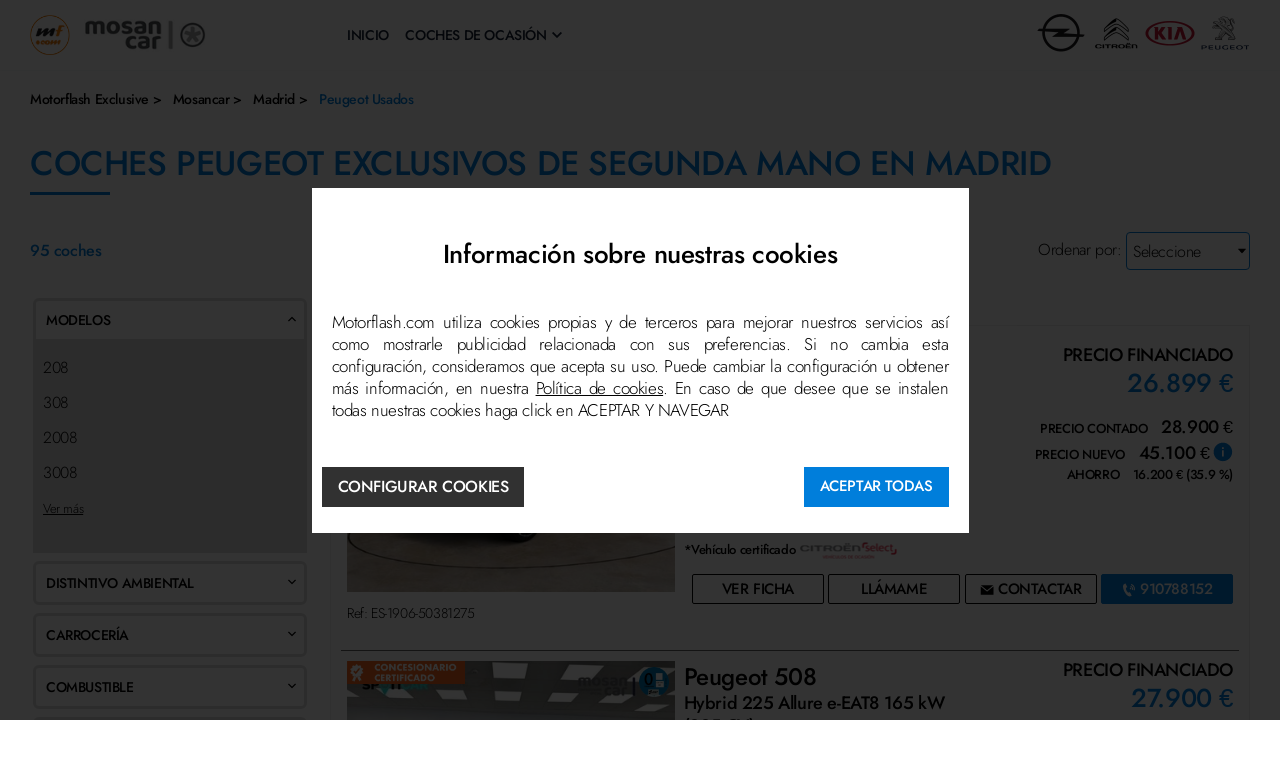

--- FILE ---
content_type: text/html; charset=UTF-8
request_url: https://exclusive.motorflash.com/mosancar/peugeot/segunda-mano/madrid/
body_size: 115603
content:
<!DOCTYPE html>
<html lang="es" >
<head ><script type="text/javascript">(window.NREUM||(NREUM={})).init={ajax:{deny_list:["bam.nr-data.net"]},feature_flags:["soft_nav"]};(window.NREUM||(NREUM={})).loader_config={licenseKey:"9029c716cc",applicationID:"545010556",browserID:"545010607"};;/*! For license information please see nr-loader-rum-1.308.0.min.js.LICENSE.txt */
(()=>{var e,t,r={163:(e,t,r)=>{"use strict";r.d(t,{j:()=>E});var n=r(384),i=r(1741);var a=r(2555);r(860).K7.genericEvents;const s="experimental.resources",o="register",c=e=>{if(!e||"string"!=typeof e)return!1;try{document.createDocumentFragment().querySelector(e)}catch{return!1}return!0};var d=r(2614),u=r(944),l=r(8122);const f="[data-nr-mask]",g=e=>(0,l.a)(e,(()=>{const e={feature_flags:[],experimental:{allow_registered_children:!1,resources:!1},mask_selector:"*",block_selector:"[data-nr-block]",mask_input_options:{color:!1,date:!1,"datetime-local":!1,email:!1,month:!1,number:!1,range:!1,search:!1,tel:!1,text:!1,time:!1,url:!1,week:!1,textarea:!1,select:!1,password:!0}};return{ajax:{deny_list:void 0,block_internal:!0,enabled:!0,autoStart:!0},api:{get allow_registered_children(){return e.feature_flags.includes(o)||e.experimental.allow_registered_children},set allow_registered_children(t){e.experimental.allow_registered_children=t},duplicate_registered_data:!1},browser_consent_mode:{enabled:!1},distributed_tracing:{enabled:void 0,exclude_newrelic_header:void 0,cors_use_newrelic_header:void 0,cors_use_tracecontext_headers:void 0,allowed_origins:void 0},get feature_flags(){return e.feature_flags},set feature_flags(t){e.feature_flags=t},generic_events:{enabled:!0,autoStart:!0},harvest:{interval:30},jserrors:{enabled:!0,autoStart:!0},logging:{enabled:!0,autoStart:!0},metrics:{enabled:!0,autoStart:!0},obfuscate:void 0,page_action:{enabled:!0},page_view_event:{enabled:!0,autoStart:!0},page_view_timing:{enabled:!0,autoStart:!0},performance:{capture_marks:!1,capture_measures:!1,capture_detail:!0,resources:{get enabled(){return e.feature_flags.includes(s)||e.experimental.resources},set enabled(t){e.experimental.resources=t},asset_types:[],first_party_domains:[],ignore_newrelic:!0}},privacy:{cookies_enabled:!0},proxy:{assets:void 0,beacon:void 0},session:{expiresMs:d.wk,inactiveMs:d.BB},session_replay:{autoStart:!0,enabled:!1,preload:!1,sampling_rate:10,error_sampling_rate:100,collect_fonts:!1,inline_images:!1,fix_stylesheets:!0,mask_all_inputs:!0,get mask_text_selector(){return e.mask_selector},set mask_text_selector(t){c(t)?e.mask_selector="".concat(t,",").concat(f):""===t||null===t?e.mask_selector=f:(0,u.R)(5,t)},get block_class(){return"nr-block"},get ignore_class(){return"nr-ignore"},get mask_text_class(){return"nr-mask"},get block_selector(){return e.block_selector},set block_selector(t){c(t)?e.block_selector+=",".concat(t):""!==t&&(0,u.R)(6,t)},get mask_input_options(){return e.mask_input_options},set mask_input_options(t){t&&"object"==typeof t?e.mask_input_options={...t,password:!0}:(0,u.R)(7,t)}},session_trace:{enabled:!0,autoStart:!0},soft_navigations:{enabled:!0,autoStart:!0},spa:{enabled:!0,autoStart:!0},ssl:void 0,user_actions:{enabled:!0,elementAttributes:["id","className","tagName","type"]}}})());var p=r(6154),m=r(9324);let h=0;const v={buildEnv:m.F3,distMethod:m.Xs,version:m.xv,originTime:p.WN},b={consented:!1},y={appMetadata:{},get consented(){return this.session?.state?.consent||b.consented},set consented(e){b.consented=e},customTransaction:void 0,denyList:void 0,disabled:!1,harvester:void 0,isolatedBacklog:!1,isRecording:!1,loaderType:void 0,maxBytes:3e4,obfuscator:void 0,onerror:void 0,ptid:void 0,releaseIds:{},session:void 0,timeKeeper:void 0,registeredEntities:[],jsAttributesMetadata:{bytes:0},get harvestCount(){return++h}},_=e=>{const t=(0,l.a)(e,y),r=Object.keys(v).reduce((e,t)=>(e[t]={value:v[t],writable:!1,configurable:!0,enumerable:!0},e),{});return Object.defineProperties(t,r)};var w=r(5701);const x=e=>{const t=e.startsWith("http");e+="/",r.p=t?e:"https://"+e};var R=r(7836),k=r(3241);const A={accountID:void 0,trustKey:void 0,agentID:void 0,licenseKey:void 0,applicationID:void 0,xpid:void 0},S=e=>(0,l.a)(e,A),T=new Set;function E(e,t={},r,s){let{init:o,info:c,loader_config:d,runtime:u={},exposed:l=!0}=t;if(!c){const e=(0,n.pV)();o=e.init,c=e.info,d=e.loader_config}e.init=g(o||{}),e.loader_config=S(d||{}),c.jsAttributes??={},p.bv&&(c.jsAttributes.isWorker=!0),e.info=(0,a.D)(c);const f=e.init,m=[c.beacon,c.errorBeacon];T.has(e.agentIdentifier)||(f.proxy.assets&&(x(f.proxy.assets),m.push(f.proxy.assets)),f.proxy.beacon&&m.push(f.proxy.beacon),e.beacons=[...m],function(e){const t=(0,n.pV)();Object.getOwnPropertyNames(i.W.prototype).forEach(r=>{const n=i.W.prototype[r];if("function"!=typeof n||"constructor"===n)return;let a=t[r];e[r]&&!1!==e.exposed&&"micro-agent"!==e.runtime?.loaderType&&(t[r]=(...t)=>{const n=e[r](...t);return a?a(...t):n})})}(e),(0,n.US)("activatedFeatures",w.B)),u.denyList=[...f.ajax.deny_list||[],...f.ajax.block_internal?m:[]],u.ptid=e.agentIdentifier,u.loaderType=r,e.runtime=_(u),T.has(e.agentIdentifier)||(e.ee=R.ee.get(e.agentIdentifier),e.exposed=l,(0,k.W)({agentIdentifier:e.agentIdentifier,drained:!!w.B?.[e.agentIdentifier],type:"lifecycle",name:"initialize",feature:void 0,data:e.config})),T.add(e.agentIdentifier)}},384:(e,t,r)=>{"use strict";r.d(t,{NT:()=>s,US:()=>u,Zm:()=>o,bQ:()=>d,dV:()=>c,pV:()=>l});var n=r(6154),i=r(1863),a=r(1910);const s={beacon:"bam.nr-data.net",errorBeacon:"bam.nr-data.net"};function o(){return n.gm.NREUM||(n.gm.NREUM={}),void 0===n.gm.newrelic&&(n.gm.newrelic=n.gm.NREUM),n.gm.NREUM}function c(){let e=o();return e.o||(e.o={ST:n.gm.setTimeout,SI:n.gm.setImmediate||n.gm.setInterval,CT:n.gm.clearTimeout,XHR:n.gm.XMLHttpRequest,REQ:n.gm.Request,EV:n.gm.Event,PR:n.gm.Promise,MO:n.gm.MutationObserver,FETCH:n.gm.fetch,WS:n.gm.WebSocket},(0,a.i)(...Object.values(e.o))),e}function d(e,t){let r=o();r.initializedAgents??={},t.initializedAt={ms:(0,i.t)(),date:new Date},r.initializedAgents[e]=t}function u(e,t){o()[e]=t}function l(){return function(){let e=o();const t=e.info||{};e.info={beacon:s.beacon,errorBeacon:s.errorBeacon,...t}}(),function(){let e=o();const t=e.init||{};e.init={...t}}(),c(),function(){let e=o();const t=e.loader_config||{};e.loader_config={...t}}(),o()}},782:(e,t,r)=>{"use strict";r.d(t,{T:()=>n});const n=r(860).K7.pageViewTiming},860:(e,t,r)=>{"use strict";r.d(t,{$J:()=>u,K7:()=>c,P3:()=>d,XX:()=>i,Yy:()=>o,df:()=>a,qY:()=>n,v4:()=>s});const n="events",i="jserrors",a="browser/blobs",s="rum",o="browser/logs",c={ajax:"ajax",genericEvents:"generic_events",jserrors:i,logging:"logging",metrics:"metrics",pageAction:"page_action",pageViewEvent:"page_view_event",pageViewTiming:"page_view_timing",sessionReplay:"session_replay",sessionTrace:"session_trace",softNav:"soft_navigations",spa:"spa"},d={[c.pageViewEvent]:1,[c.pageViewTiming]:2,[c.metrics]:3,[c.jserrors]:4,[c.spa]:5,[c.ajax]:6,[c.sessionTrace]:7,[c.softNav]:8,[c.sessionReplay]:9,[c.logging]:10,[c.genericEvents]:11},u={[c.pageViewEvent]:s,[c.pageViewTiming]:n,[c.ajax]:n,[c.spa]:n,[c.softNav]:n,[c.metrics]:i,[c.jserrors]:i,[c.sessionTrace]:a,[c.sessionReplay]:a,[c.logging]:o,[c.genericEvents]:"ins"}},944:(e,t,r)=>{"use strict";r.d(t,{R:()=>i});var n=r(3241);function i(e,t){"function"==typeof console.debug&&(console.debug("New Relic Warning: https://github.com/newrelic/newrelic-browser-agent/blob/main/docs/warning-codes.md#".concat(e),t),(0,n.W)({agentIdentifier:null,drained:null,type:"data",name:"warn",feature:"warn",data:{code:e,secondary:t}}))}},1687:(e,t,r)=>{"use strict";r.d(t,{Ak:()=>d,Ze:()=>f,x3:()=>u});var n=r(3241),i=r(7836),a=r(3606),s=r(860),o=r(2646);const c={};function d(e,t){const r={staged:!1,priority:s.P3[t]||0};l(e),c[e].get(t)||c[e].set(t,r)}function u(e,t){e&&c[e]&&(c[e].get(t)&&c[e].delete(t),p(e,t,!1),c[e].size&&g(e))}function l(e){if(!e)throw new Error("agentIdentifier required");c[e]||(c[e]=new Map)}function f(e="",t="feature",r=!1){if(l(e),!e||!c[e].get(t)||r)return p(e,t);c[e].get(t).staged=!0,g(e)}function g(e){const t=Array.from(c[e]);t.every(([e,t])=>t.staged)&&(t.sort((e,t)=>e[1].priority-t[1].priority),t.forEach(([t])=>{c[e].delete(t),p(e,t)}))}function p(e,t,r=!0){const s=e?i.ee.get(e):i.ee,c=a.i.handlers;if(!s.aborted&&s.backlog&&c){if((0,n.W)({agentIdentifier:e,type:"lifecycle",name:"drain",feature:t}),r){const e=s.backlog[t],r=c[t];if(r){for(let t=0;e&&t<e.length;++t)m(e[t],r);Object.entries(r).forEach(([e,t])=>{Object.values(t||{}).forEach(t=>{t[0]?.on&&t[0]?.context()instanceof o.y&&t[0].on(e,t[1])})})}}s.isolatedBacklog||delete c[t],s.backlog[t]=null,s.emit("drain-"+t,[])}}function m(e,t){var r=e[1];Object.values(t[r]||{}).forEach(t=>{var r=e[0];if(t[0]===r){var n=t[1],i=e[3],a=e[2];n.apply(i,a)}})}},1738:(e,t,r)=>{"use strict";r.d(t,{U:()=>g,Y:()=>f});var n=r(3241),i=r(9908),a=r(1863),s=r(944),o=r(5701),c=r(3969),d=r(8362),u=r(860),l=r(4261);function f(e,t,r,a){const f=a||r;!f||f[e]&&f[e]!==d.d.prototype[e]||(f[e]=function(){(0,i.p)(c.xV,["API/"+e+"/called"],void 0,u.K7.metrics,r.ee),(0,n.W)({agentIdentifier:r.agentIdentifier,drained:!!o.B?.[r.agentIdentifier],type:"data",name:"api",feature:l.Pl+e,data:{}});try{return t.apply(this,arguments)}catch(e){(0,s.R)(23,e)}})}function g(e,t,r,n,s){const o=e.info;null===r?delete o.jsAttributes[t]:o.jsAttributes[t]=r,(s||null===r)&&(0,i.p)(l.Pl+n,[(0,a.t)(),t,r],void 0,"session",e.ee)}},1741:(e,t,r)=>{"use strict";r.d(t,{W:()=>a});var n=r(944),i=r(4261);class a{#e(e,...t){if(this[e]!==a.prototype[e])return this[e](...t);(0,n.R)(35,e)}addPageAction(e,t){return this.#e(i.hG,e,t)}register(e){return this.#e(i.eY,e)}recordCustomEvent(e,t){return this.#e(i.fF,e,t)}setPageViewName(e,t){return this.#e(i.Fw,e,t)}setCustomAttribute(e,t,r){return this.#e(i.cD,e,t,r)}noticeError(e,t){return this.#e(i.o5,e,t)}setUserId(e,t=!1){return this.#e(i.Dl,e,t)}setApplicationVersion(e){return this.#e(i.nb,e)}setErrorHandler(e){return this.#e(i.bt,e)}addRelease(e,t){return this.#e(i.k6,e,t)}log(e,t){return this.#e(i.$9,e,t)}start(){return this.#e(i.d3)}finished(e){return this.#e(i.BL,e)}recordReplay(){return this.#e(i.CH)}pauseReplay(){return this.#e(i.Tb)}addToTrace(e){return this.#e(i.U2,e)}setCurrentRouteName(e){return this.#e(i.PA,e)}interaction(e){return this.#e(i.dT,e)}wrapLogger(e,t,r){return this.#e(i.Wb,e,t,r)}measure(e,t){return this.#e(i.V1,e,t)}consent(e){return this.#e(i.Pv,e)}}},1863:(e,t,r)=>{"use strict";function n(){return Math.floor(performance.now())}r.d(t,{t:()=>n})},1910:(e,t,r)=>{"use strict";r.d(t,{i:()=>a});var n=r(944);const i=new Map;function a(...e){return e.every(e=>{if(i.has(e))return i.get(e);const t="function"==typeof e?e.toString():"",r=t.includes("[native code]"),a=t.includes("nrWrapper");return r||a||(0,n.R)(64,e?.name||t),i.set(e,r),r})}},2555:(e,t,r)=>{"use strict";r.d(t,{D:()=>o,f:()=>s});var n=r(384),i=r(8122);const a={beacon:n.NT.beacon,errorBeacon:n.NT.errorBeacon,licenseKey:void 0,applicationID:void 0,sa:void 0,queueTime:void 0,applicationTime:void 0,ttGuid:void 0,user:void 0,account:void 0,product:void 0,extra:void 0,jsAttributes:{},userAttributes:void 0,atts:void 0,transactionName:void 0,tNamePlain:void 0};function s(e){try{return!!e.licenseKey&&!!e.errorBeacon&&!!e.applicationID}catch(e){return!1}}const o=e=>(0,i.a)(e,a)},2614:(e,t,r)=>{"use strict";r.d(t,{BB:()=>s,H3:()=>n,g:()=>d,iL:()=>c,tS:()=>o,uh:()=>i,wk:()=>a});const n="NRBA",i="SESSION",a=144e5,s=18e5,o={STARTED:"session-started",PAUSE:"session-pause",RESET:"session-reset",RESUME:"session-resume",UPDATE:"session-update"},c={SAME_TAB:"same-tab",CROSS_TAB:"cross-tab"},d={OFF:0,FULL:1,ERROR:2}},2646:(e,t,r)=>{"use strict";r.d(t,{y:()=>n});class n{constructor(e){this.contextId=e}}},2843:(e,t,r)=>{"use strict";r.d(t,{G:()=>a,u:()=>i});var n=r(3878);function i(e,t=!1,r,i){(0,n.DD)("visibilitychange",function(){if(t)return void("hidden"===document.visibilityState&&e());e(document.visibilityState)},r,i)}function a(e,t,r){(0,n.sp)("pagehide",e,t,r)}},3241:(e,t,r)=>{"use strict";r.d(t,{W:()=>a});var n=r(6154);const i="newrelic";function a(e={}){try{n.gm.dispatchEvent(new CustomEvent(i,{detail:e}))}catch(e){}}},3606:(e,t,r)=>{"use strict";r.d(t,{i:()=>a});var n=r(9908);a.on=s;var i=a.handlers={};function a(e,t,r,a){s(a||n.d,i,e,t,r)}function s(e,t,r,i,a){a||(a="feature"),e||(e=n.d);var s=t[a]=t[a]||{};(s[r]=s[r]||[]).push([e,i])}},3878:(e,t,r)=>{"use strict";function n(e,t){return{capture:e,passive:!1,signal:t}}function i(e,t,r=!1,i){window.addEventListener(e,t,n(r,i))}function a(e,t,r=!1,i){document.addEventListener(e,t,n(r,i))}r.d(t,{DD:()=>a,jT:()=>n,sp:()=>i})},3969:(e,t,r)=>{"use strict";r.d(t,{TZ:()=>n,XG:()=>o,rs:()=>i,xV:()=>s,z_:()=>a});const n=r(860).K7.metrics,i="sm",a="cm",s="storeSupportabilityMetrics",o="storeEventMetrics"},4234:(e,t,r)=>{"use strict";r.d(t,{W:()=>a});var n=r(7836),i=r(1687);class a{constructor(e,t){this.agentIdentifier=e,this.ee=n.ee.get(e),this.featureName=t,this.blocked=!1}deregisterDrain(){(0,i.x3)(this.agentIdentifier,this.featureName)}}},4261:(e,t,r)=>{"use strict";r.d(t,{$9:()=>d,BL:()=>o,CH:()=>g,Dl:()=>_,Fw:()=>y,PA:()=>h,Pl:()=>n,Pv:()=>k,Tb:()=>l,U2:()=>a,V1:()=>R,Wb:()=>x,bt:()=>b,cD:()=>v,d3:()=>w,dT:()=>c,eY:()=>p,fF:()=>f,hG:()=>i,k6:()=>s,nb:()=>m,o5:()=>u});const n="api-",i="addPageAction",a="addToTrace",s="addRelease",o="finished",c="interaction",d="log",u="noticeError",l="pauseReplay",f="recordCustomEvent",g="recordReplay",p="register",m="setApplicationVersion",h="setCurrentRouteName",v="setCustomAttribute",b="setErrorHandler",y="setPageViewName",_="setUserId",w="start",x="wrapLogger",R="measure",k="consent"},5289:(e,t,r)=>{"use strict";r.d(t,{GG:()=>s,Qr:()=>c,sB:()=>o});var n=r(3878),i=r(6389);function a(){return"undefined"==typeof document||"complete"===document.readyState}function s(e,t){if(a())return e();const r=(0,i.J)(e),s=setInterval(()=>{a()&&(clearInterval(s),r())},500);(0,n.sp)("load",r,t)}function o(e){if(a())return e();(0,n.DD)("DOMContentLoaded",e)}function c(e){if(a())return e();(0,n.sp)("popstate",e)}},5607:(e,t,r)=>{"use strict";r.d(t,{W:()=>n});const n=(0,r(9566).bz)()},5701:(e,t,r)=>{"use strict";r.d(t,{B:()=>a,t:()=>s});var n=r(3241);const i=new Set,a={};function s(e,t){const r=t.agentIdentifier;a[r]??={},e&&"object"==typeof e&&(i.has(r)||(t.ee.emit("rumresp",[e]),a[r]=e,i.add(r),(0,n.W)({agentIdentifier:r,loaded:!0,drained:!0,type:"lifecycle",name:"load",feature:void 0,data:e})))}},6154:(e,t,r)=>{"use strict";r.d(t,{OF:()=>c,RI:()=>i,WN:()=>u,bv:()=>a,eN:()=>l,gm:()=>s,mw:()=>o,sb:()=>d});var n=r(1863);const i="undefined"!=typeof window&&!!window.document,a="undefined"!=typeof WorkerGlobalScope&&("undefined"!=typeof self&&self instanceof WorkerGlobalScope&&self.navigator instanceof WorkerNavigator||"undefined"!=typeof globalThis&&globalThis instanceof WorkerGlobalScope&&globalThis.navigator instanceof WorkerNavigator),s=i?window:"undefined"!=typeof WorkerGlobalScope&&("undefined"!=typeof self&&self instanceof WorkerGlobalScope&&self||"undefined"!=typeof globalThis&&globalThis instanceof WorkerGlobalScope&&globalThis),o=Boolean("hidden"===s?.document?.visibilityState),c=/iPad|iPhone|iPod/.test(s.navigator?.userAgent),d=c&&"undefined"==typeof SharedWorker,u=((()=>{const e=s.navigator?.userAgent?.match(/Firefox[/\s](\d+\.\d+)/);Array.isArray(e)&&e.length>=2&&e[1]})(),Date.now()-(0,n.t)()),l=()=>"undefined"!=typeof PerformanceNavigationTiming&&s?.performance?.getEntriesByType("navigation")?.[0]?.responseStart},6389:(e,t,r)=>{"use strict";function n(e,t=500,r={}){const n=r?.leading||!1;let i;return(...r)=>{n&&void 0===i&&(e.apply(this,r),i=setTimeout(()=>{i=clearTimeout(i)},t)),n||(clearTimeout(i),i=setTimeout(()=>{e.apply(this,r)},t))}}function i(e){let t=!1;return(...r)=>{t||(t=!0,e.apply(this,r))}}r.d(t,{J:()=>i,s:()=>n})},6630:(e,t,r)=>{"use strict";r.d(t,{T:()=>n});const n=r(860).K7.pageViewEvent},7699:(e,t,r)=>{"use strict";r.d(t,{It:()=>a,KC:()=>o,No:()=>i,qh:()=>s});var n=r(860);const i=16e3,a=1e6,s="SESSION_ERROR",o={[n.K7.logging]:!0,[n.K7.genericEvents]:!1,[n.K7.jserrors]:!1,[n.K7.ajax]:!1}},7836:(e,t,r)=>{"use strict";r.d(t,{P:()=>o,ee:()=>c});var n=r(384),i=r(8990),a=r(2646),s=r(5607);const o="nr@context:".concat(s.W),c=function e(t,r){var n={},s={},u={},l=!1;try{l=16===r.length&&d.initializedAgents?.[r]?.runtime.isolatedBacklog}catch(e){}var f={on:p,addEventListener:p,removeEventListener:function(e,t){var r=n[e];if(!r)return;for(var i=0;i<r.length;i++)r[i]===t&&r.splice(i,1)},emit:function(e,r,n,i,a){!1!==a&&(a=!0);if(c.aborted&&!i)return;t&&a&&t.emit(e,r,n);var o=g(n);m(e).forEach(e=>{e.apply(o,r)});var d=v()[s[e]];d&&d.push([f,e,r,o]);return o},get:h,listeners:m,context:g,buffer:function(e,t){const r=v();if(t=t||"feature",f.aborted)return;Object.entries(e||{}).forEach(([e,n])=>{s[n]=t,t in r||(r[t]=[])})},abort:function(){f._aborted=!0,Object.keys(f.backlog).forEach(e=>{delete f.backlog[e]})},isBuffering:function(e){return!!v()[s[e]]},debugId:r,backlog:l?{}:t&&"object"==typeof t.backlog?t.backlog:{},isolatedBacklog:l};return Object.defineProperty(f,"aborted",{get:()=>{let e=f._aborted||!1;return e||(t&&(e=t.aborted),e)}}),f;function g(e){return e&&e instanceof a.y?e:e?(0,i.I)(e,o,()=>new a.y(o)):new a.y(o)}function p(e,t){n[e]=m(e).concat(t)}function m(e){return n[e]||[]}function h(t){return u[t]=u[t]||e(f,t)}function v(){return f.backlog}}(void 0,"globalEE"),d=(0,n.Zm)();d.ee||(d.ee=c)},8122:(e,t,r)=>{"use strict";r.d(t,{a:()=>i});var n=r(944);function i(e,t){try{if(!e||"object"!=typeof e)return(0,n.R)(3);if(!t||"object"!=typeof t)return(0,n.R)(4);const r=Object.create(Object.getPrototypeOf(t),Object.getOwnPropertyDescriptors(t)),a=0===Object.keys(r).length?e:r;for(let s in a)if(void 0!==e[s])try{if(null===e[s]){r[s]=null;continue}Array.isArray(e[s])&&Array.isArray(t[s])?r[s]=Array.from(new Set([...e[s],...t[s]])):"object"==typeof e[s]&&"object"==typeof t[s]?r[s]=i(e[s],t[s]):r[s]=e[s]}catch(e){r[s]||(0,n.R)(1,e)}return r}catch(e){(0,n.R)(2,e)}}},8362:(e,t,r)=>{"use strict";r.d(t,{d:()=>a});var n=r(9566),i=r(1741);class a extends i.W{agentIdentifier=(0,n.LA)(16)}},8374:(e,t,r)=>{r.nc=(()=>{try{return document?.currentScript?.nonce}catch(e){}return""})()},8990:(e,t,r)=>{"use strict";r.d(t,{I:()=>i});var n=Object.prototype.hasOwnProperty;function i(e,t,r){if(n.call(e,t))return e[t];var i=r();if(Object.defineProperty&&Object.keys)try{return Object.defineProperty(e,t,{value:i,writable:!0,enumerable:!1}),i}catch(e){}return e[t]=i,i}},9324:(e,t,r)=>{"use strict";r.d(t,{F3:()=>i,Xs:()=>a,xv:()=>n});const n="1.308.0",i="PROD",a="CDN"},9566:(e,t,r)=>{"use strict";r.d(t,{LA:()=>o,bz:()=>s});var n=r(6154);const i="xxxxxxxx-xxxx-4xxx-yxxx-xxxxxxxxxxxx";function a(e,t){return e?15&e[t]:16*Math.random()|0}function s(){const e=n.gm?.crypto||n.gm?.msCrypto;let t,r=0;return e&&e.getRandomValues&&(t=e.getRandomValues(new Uint8Array(30))),i.split("").map(e=>"x"===e?a(t,r++).toString(16):"y"===e?(3&a()|8).toString(16):e).join("")}function o(e){const t=n.gm?.crypto||n.gm?.msCrypto;let r,i=0;t&&t.getRandomValues&&(r=t.getRandomValues(new Uint8Array(e)));const s=[];for(var o=0;o<e;o++)s.push(a(r,i++).toString(16));return s.join("")}},9908:(e,t,r)=>{"use strict";r.d(t,{d:()=>n,p:()=>i});var n=r(7836).ee.get("handle");function i(e,t,r,i,a){a?(a.buffer([e],i),a.emit(e,t,r)):(n.buffer([e],i),n.emit(e,t,r))}}},n={};function i(e){var t=n[e];if(void 0!==t)return t.exports;var a=n[e]={exports:{}};return r[e](a,a.exports,i),a.exports}i.m=r,i.d=(e,t)=>{for(var r in t)i.o(t,r)&&!i.o(e,r)&&Object.defineProperty(e,r,{enumerable:!0,get:t[r]})},i.f={},i.e=e=>Promise.all(Object.keys(i.f).reduce((t,r)=>(i.f[r](e,t),t),[])),i.u=e=>"nr-rum-1.308.0.min.js",i.o=(e,t)=>Object.prototype.hasOwnProperty.call(e,t),e={},t="NRBA-1.308.0.PROD:",i.l=(r,n,a,s)=>{if(e[r])e[r].push(n);else{var o,c;if(void 0!==a)for(var d=document.getElementsByTagName("script"),u=0;u<d.length;u++){var l=d[u];if(l.getAttribute("src")==r||l.getAttribute("data-webpack")==t+a){o=l;break}}if(!o){c=!0;var f={296:"sha512-+MIMDsOcckGXa1EdWHqFNv7P+JUkd5kQwCBr3KE6uCvnsBNUrdSt4a/3/L4j4TxtnaMNjHpza2/erNQbpacJQA=="};(o=document.createElement("script")).charset="utf-8",i.nc&&o.setAttribute("nonce",i.nc),o.setAttribute("data-webpack",t+a),o.src=r,0!==o.src.indexOf(window.location.origin+"/")&&(o.crossOrigin="anonymous"),f[s]&&(o.integrity=f[s])}e[r]=[n];var g=(t,n)=>{o.onerror=o.onload=null,clearTimeout(p);var i=e[r];if(delete e[r],o.parentNode&&o.parentNode.removeChild(o),i&&i.forEach(e=>e(n)),t)return t(n)},p=setTimeout(g.bind(null,void 0,{type:"timeout",target:o}),12e4);o.onerror=g.bind(null,o.onerror),o.onload=g.bind(null,o.onload),c&&document.head.appendChild(o)}},i.r=e=>{"undefined"!=typeof Symbol&&Symbol.toStringTag&&Object.defineProperty(e,Symbol.toStringTag,{value:"Module"}),Object.defineProperty(e,"__esModule",{value:!0})},i.p="https://js-agent.newrelic.com/",(()=>{var e={374:0,840:0};i.f.j=(t,r)=>{var n=i.o(e,t)?e[t]:void 0;if(0!==n)if(n)r.push(n[2]);else{var a=new Promise((r,i)=>n=e[t]=[r,i]);r.push(n[2]=a);var s=i.p+i.u(t),o=new Error;i.l(s,r=>{if(i.o(e,t)&&(0!==(n=e[t])&&(e[t]=void 0),n)){var a=r&&("load"===r.type?"missing":r.type),s=r&&r.target&&r.target.src;o.message="Loading chunk "+t+" failed: ("+a+": "+s+")",o.name="ChunkLoadError",o.type=a,o.request=s,n[1](o)}},"chunk-"+t,t)}};var t=(t,r)=>{var n,a,[s,o,c]=r,d=0;if(s.some(t=>0!==e[t])){for(n in o)i.o(o,n)&&(i.m[n]=o[n]);if(c)c(i)}for(t&&t(r);d<s.length;d++)a=s[d],i.o(e,a)&&e[a]&&e[a][0](),e[a]=0},r=self["webpackChunk:NRBA-1.308.0.PROD"]=self["webpackChunk:NRBA-1.308.0.PROD"]||[];r.forEach(t.bind(null,0)),r.push=t.bind(null,r.push.bind(r))})(),(()=>{"use strict";i(8374);var e=i(8362),t=i(860);const r=Object.values(t.K7);var n=i(163);var a=i(9908),s=i(1863),o=i(4261),c=i(1738);var d=i(1687),u=i(4234),l=i(5289),f=i(6154),g=i(944),p=i(384);const m=e=>f.RI&&!0===e?.privacy.cookies_enabled;function h(e){return!!(0,p.dV)().o.MO&&m(e)&&!0===e?.session_trace.enabled}var v=i(6389),b=i(7699);class y extends u.W{constructor(e,t){super(e.agentIdentifier,t),this.agentRef=e,this.abortHandler=void 0,this.featAggregate=void 0,this.loadedSuccessfully=void 0,this.onAggregateImported=new Promise(e=>{this.loadedSuccessfully=e}),this.deferred=Promise.resolve(),!1===e.init[this.featureName].autoStart?this.deferred=new Promise((t,r)=>{this.ee.on("manual-start-all",(0,v.J)(()=>{(0,d.Ak)(e.agentIdentifier,this.featureName),t()}))}):(0,d.Ak)(e.agentIdentifier,t)}importAggregator(e,t,r={}){if(this.featAggregate)return;const n=async()=>{let n;await this.deferred;try{if(m(e.init)){const{setupAgentSession:t}=await i.e(296).then(i.bind(i,3305));n=t(e)}}catch(e){(0,g.R)(20,e),this.ee.emit("internal-error",[e]),(0,a.p)(b.qh,[e],void 0,this.featureName,this.ee)}try{if(!this.#t(this.featureName,n,e.init))return(0,d.Ze)(this.agentIdentifier,this.featureName),void this.loadedSuccessfully(!1);const{Aggregate:i}=await t();this.featAggregate=new i(e,r),e.runtime.harvester.initializedAggregates.push(this.featAggregate),this.loadedSuccessfully(!0)}catch(e){(0,g.R)(34,e),this.abortHandler?.(),(0,d.Ze)(this.agentIdentifier,this.featureName,!0),this.loadedSuccessfully(!1),this.ee&&this.ee.abort()}};f.RI?(0,l.GG)(()=>n(),!0):n()}#t(e,r,n){if(this.blocked)return!1;switch(e){case t.K7.sessionReplay:return h(n)&&!!r;case t.K7.sessionTrace:return!!r;default:return!0}}}var _=i(6630),w=i(2614),x=i(3241);class R extends y{static featureName=_.T;constructor(e){var t;super(e,_.T),this.setupInspectionEvents(e.agentIdentifier),t=e,(0,c.Y)(o.Fw,function(e,r){"string"==typeof e&&("/"!==e.charAt(0)&&(e="/"+e),t.runtime.customTransaction=(r||"http://custom.transaction")+e,(0,a.p)(o.Pl+o.Fw,[(0,s.t)()],void 0,void 0,t.ee))},t),this.importAggregator(e,()=>i.e(296).then(i.bind(i,3943)))}setupInspectionEvents(e){const t=(t,r)=>{t&&(0,x.W)({agentIdentifier:e,timeStamp:t.timeStamp,loaded:"complete"===t.target.readyState,type:"window",name:r,data:t.target.location+""})};(0,l.sB)(e=>{t(e,"DOMContentLoaded")}),(0,l.GG)(e=>{t(e,"load")}),(0,l.Qr)(e=>{t(e,"navigate")}),this.ee.on(w.tS.UPDATE,(t,r)=>{(0,x.W)({agentIdentifier:e,type:"lifecycle",name:"session",data:r})})}}class k extends e.d{constructor(e){var t;(super(),f.gm)?(this.features={},(0,p.bQ)(this.agentIdentifier,this),this.desiredFeatures=new Set(e.features||[]),this.desiredFeatures.add(R),(0,n.j)(this,e,e.loaderType||"agent"),t=this,(0,c.Y)(o.cD,function(e,r,n=!1){if("string"==typeof e){if(["string","number","boolean"].includes(typeof r)||null===r)return(0,c.U)(t,e,r,o.cD,n);(0,g.R)(40,typeof r)}else(0,g.R)(39,typeof e)},t),function(e){(0,c.Y)(o.Dl,function(t,r=!1){if("string"!=typeof t&&null!==t)return void(0,g.R)(41,typeof t);const n=e.info.jsAttributes["enduser.id"];r&&null!=n&&n!==t?(0,a.p)(o.Pl+"setUserIdAndResetSession",[t],void 0,"session",e.ee):(0,c.U)(e,"enduser.id",t,o.Dl,!0)},e)}(this),function(e){(0,c.Y)(o.nb,function(t){if("string"==typeof t||null===t)return(0,c.U)(e,"application.version",t,o.nb,!1);(0,g.R)(42,typeof t)},e)}(this),function(e){(0,c.Y)(o.d3,function(){e.ee.emit("manual-start-all")},e)}(this),function(e){(0,c.Y)(o.Pv,function(t=!0){if("boolean"==typeof t){if((0,a.p)(o.Pl+o.Pv,[t],void 0,"session",e.ee),e.runtime.consented=t,t){const t=e.features.page_view_event;t.onAggregateImported.then(e=>{const r=t.featAggregate;e&&!r.sentRum&&r.sendRum()})}}else(0,g.R)(65,typeof t)},e)}(this),this.run()):(0,g.R)(21)}get config(){return{info:this.info,init:this.init,loader_config:this.loader_config,runtime:this.runtime}}get api(){return this}run(){try{const e=function(e){const t={};return r.forEach(r=>{t[r]=!!e[r]?.enabled}),t}(this.init),n=[...this.desiredFeatures];n.sort((e,r)=>t.P3[e.featureName]-t.P3[r.featureName]),n.forEach(r=>{if(!e[r.featureName]&&r.featureName!==t.K7.pageViewEvent)return;if(r.featureName===t.K7.spa)return void(0,g.R)(67);const n=function(e){switch(e){case t.K7.ajax:return[t.K7.jserrors];case t.K7.sessionTrace:return[t.K7.ajax,t.K7.pageViewEvent];case t.K7.sessionReplay:return[t.K7.sessionTrace];case t.K7.pageViewTiming:return[t.K7.pageViewEvent];default:return[]}}(r.featureName).filter(e=>!(e in this.features));n.length>0&&(0,g.R)(36,{targetFeature:r.featureName,missingDependencies:n}),this.features[r.featureName]=new r(this)})}catch(e){(0,g.R)(22,e);for(const e in this.features)this.features[e].abortHandler?.();const t=(0,p.Zm)();delete t.initializedAgents[this.agentIdentifier]?.features,delete this.sharedAggregator;return t.ee.get(this.agentIdentifier).abort(),!1}}}var A=i(2843),S=i(782);class T extends y{static featureName=S.T;constructor(e){super(e,S.T),f.RI&&((0,A.u)(()=>(0,a.p)("docHidden",[(0,s.t)()],void 0,S.T,this.ee),!0),(0,A.G)(()=>(0,a.p)("winPagehide",[(0,s.t)()],void 0,S.T,this.ee)),this.importAggregator(e,()=>i.e(296).then(i.bind(i,2117))))}}var E=i(3969);class I extends y{static featureName=E.TZ;constructor(e){super(e,E.TZ),f.RI&&document.addEventListener("securitypolicyviolation",e=>{(0,a.p)(E.xV,["Generic/CSPViolation/Detected"],void 0,this.featureName,this.ee)}),this.importAggregator(e,()=>i.e(296).then(i.bind(i,9623)))}}new k({features:[R,T,I],loaderType:"lite"})})()})();</script>

    <title>Coches Peugeot Exclusivos Ocasión en Madrid | Motorflash Exclusive</title>
    <meta name="description" content="Descubre nuestra selecci&oacute;n de coches Peugeot exclusivos de segunda mano en Madrid provenientes de concesionarios oficiales. &iexcl;Entra ya!" />
<meta name="robots" content="index, follow" />
<meta http-equiv="Cache-Control" content="public, max-age=21600" />

    <meta name="viewport" content="width=device-width, minimum-scale=1.0, maximum-scale=1.0, user-scalable=no"/>
        <link rel="canonical" href="https://exclusive.motorflash.com/mosancar/peugeot/segunda-mano/madrid/"/>

    
                                    <link rel="stylesheet" href="/build/style_peugeot.45ceea69.css">
                <link rel="icon" type="image/x-icon" href="/favicon.ico"/>
    <script type="text/javascript">
        var gateway = '/';
        var urlImages = '/images';
        var rutaImagenes = 'https://www.motorflash.com/';
    </script>
    <!-- Start MF phone tracker Snippet -->
    <script>
        !function (e, t, s, n, a, c) {
            e._mf || ((n = e._mf = function () {
                n.process ? n.process.apply(n, arguments) : n.queue.push(arguments)
            }).queue = [], n.t = +new Date, (a = t.createElement(s)).async = 1, a.src = "https://recursos.motorflash.com/js/mfTrack.min.js?t=" + 864e5 * Math.ceil(new Date / 864e5), (c = t.getElementsByTagName(s)[0]).parentNode.insertBefore(a, c))
        }(window, document, "script"), _mf("init", "ID-MF");
    </script>

    
    <script type="text/javascript">

        (function (w, d, s, l, i) {
            w[l] = w[l] || [];
            w[l].push({
                'gtm.start':
                    new Date().getTime(), event: 'gtm.js'
            });
            var f = d.getElementsByTagName(s)[0],
                j = d.createElement(s), dl = l != 'dataLayer' ? '&l=' + l : '';
            j.async = true;
            j.src =
                'https://www.googletagmanager.com/gtm.js?id=' + i + dl;
            f.parentNode.insertBefore(j, f);
        })(window, document, 'script', 'dataLayer', 'GTM-MGNK286');

        
        (function (w, d, s, l, i) {
            w[l] = w[l] || [];
            w[l].push({
                'gtm.start':
                    new Date().getTime(), event: 'gtm.js'
            });
            var f = d.getElementsByTagName(s)[0],
                j = d.createElement(s), dl = l != 'dataLayer' ? '&l=' + l : '';
            j.async = true;
            j.src =
                'https://www.googletagmanager.com/gtm.js?id=' + i + dl;
            f.parentNode.insertBefore(j, f);
        })(window, document, 'script', 'dataLayer', 'GTM-N7T3NH8C');

        

        function LeeDLRRLogG4(titulo) {
            let longitud = dataLayer.length;
            console.log('----------------------------------------------------');
            console.log('dataLayer G4: ' + titulo + ' - lon DLG4 = ' + longitud);
            console.log('----------------------------------------------------');
            for (let j = 0; j < longitud; j++) {
                myobj = window.dataLayer[j]; //0 o 1
                console.log('*** indice DLG4 = ' + j);
                let claves = Object.keys(myobj);
                for (let i = 0; i < claves.length; i++) {
                    let clave = claves[i];
                    console.log(clave + ' = ' + myobj[clave]);
                }
            }
            console.log('----------------------------------------------------');
        }

        function GetTitleMeta() {
            let titulo = 'Motorflash.com, portal de coches de segunda mano';
            const titleElements = document.getElementsByName("title");

            if (titleElements.length > 0 && titleElements[0]) {
                titulo = titleElements[0].getAttribute("content") || titulo;
            }

            return titulo;
        }

        var gtmTitulo = GetTitleMeta();


        function EventDLComplexGA4(evento, tit_evento, parametroUno = '', parametroDos = '', parametroTres = '', parametroCuatro = '') {

            //sólo se va a lanzar si se tienen aceptadas las cookies analíticas

            if (window.localStorage.getItem('cookies_analitica') === '1') {
                console.log('Aceptadas las cookies_analitica lanzamos DataLayer');
            } else {
                console.log('No aceptadas las cookies_analitica');
                return false;
            }


            if (gtmTitulo === undefined) {
                gtmTitulo = document.title;
            }

            let dataL = {};
            dataL.event = evento;
            dataL.titulo_pagina = gtmTitulo;
            dataL.dispositivo = 'Escritorio';
            if (parametroUno != '') {
                let AUno = parametroUno.split('=');
                let indice = AUno[0];
                let valor = AUno[1];
                dataL[indice] = valor;
            }
            if (parametroDos != '') {
                let AUno = parametroDos.split('=');
                let indice = AUno[0];
                let valor = AUno[1];
                dataL[indice] = valor;
            }
            if (parametroTres != '') {
                let AUno = parametroTres.split('=');
                let indice = AUno[0];
                let valor = AUno[1];
                dataL[indice] = valor;
            }
            if (parametroCuatro != '') {
                let AUno = parametroCuatro.split('=');
                let indice = AUno[0];
                let valor = AUno[1];
                dataL[indice] = valor;
            }


            window.dataLayer = window.dataLayer || [];
            window.dataLayer.push(dataL);

            LeeDLRRLogG4(tit_evento);
        }


    </script>


    <!-- End MF phone tracker Snippet -->
                    
    
    <meta name="facebook-domain-verification" content="646yr6pd94iojey3jqn5hzn6ledxkn"/>

    
    <script type="text/javascript" src="https://recursos.motorflash.com/min/?f=/js/TrafficOrigin.js"></script>
    <!-- Lazy Load -->
    <script type="text/javascript" src="https://recursos.motorflash.com/min/?f=js/lazysizes.min.js" async=""></script>
    <!-- End Lazy Load -->


    <script type="text/javascript">
    function downloadJSAtOnload() {
        var element = document.createElement("script");
        element.src = "/build/external-prod.494f9c5c.js";
        document.body.appendChild(element);
    }

    if (window.addEventListener)
        window.addEventListener("load", downloadJSAtOnload, false);
    else if (window.attachEvent)
        window.attachEvent("onload", downloadJSAtOnload);
    else window.onload = downloadJSAtOnload;
</script>
    <noscript>

        <img height="1" width="1" style="display:none"
             src="https://www.facebook.com/tr?id=1995923000807082&ev=PageView&noscript=1"/>
    </noscript>

</head>
<body>
<!-- Google Tag Manager (noscript) -->
<noscript>
    <iframe src="https://www.googletagmanager.com/ns.html?id=GTM-MGNK286" height="0" width="0"
            style="display:none;visibility:hidden"></iframe>
</noscript>
<!-- End Google Tag Manager (noscript) -->


                
<header class="header"> <!-- class negro // gris // el blanco sin class solo class footer (solo para home generica sin marca)-->
    <div class="container">
        <div>
            <div class="wrap-logo">
                <a href="/" title="Motorflash, web de coches de segunda mano"><img src="/images/exclusive/logo-reducido.png" alt="Motorflash.com coches de segunda mano km0 ocasión"></a>
                
                        
                    <a href="/mosancar/peugeot/madrid"><img src="/images/exclusive/logotipos-concesionarios/mosancar.png" alt="Mosancar coches de segunda mano km0 ocasión"></a>
                       
                    
                
                
            </div>
            <div class="navigation">
                <span class="show-menu-mvl">
                    <span></span>
                    <span></span>
                    <span></span>
                </span>
                <nav>
                    <ul>
                        <li><a href="/mosancar/peugeot/madrid" class="actual">Inicio</a></li>
                                                                                <li>
                                <a href="#">Coches de ocasión</a><span><svg role="presentation"><use xlink:href="#svg-arrow-inf"></use></svg></span>
                                <div>
                                    <ul>
                                                                                    <li><a href="/mosancar/opel/segunda-mano/madrid/" title="Coches de ocasión Opel">Coches de ocasión Opel</a></li>
                                                                                        <li><a href="/mosancar/citroen/segunda-mano/madrid/" title="Coches de ocasión Citroen">Coches de ocasión Citroen</a></li>
                                                                                        <li><a href="/mosancar/kia/segunda-mano/madrid/" title="Coches de ocasión Kia">Coches de ocasión Kia</a></li>
                                                                                        <li><a href="/mosancar/peugeot/segunda-mano/madrid/" title="Coches de ocasión Peugeot">Coches de ocasión Peugeot</a></li>
                                                                                </ul>
                                </div>
                            </li>
                                                                        <li>
                                                                                                                                        <a href="/mosancar/opel/madrid" title=""><img src="/images/exclusive/logotipos/opel.png" alt=""></a>
                                                                                                                                                        <a href="/mosancar/citroen/madrid" title=""><img src="/images/exclusive/logotipos/citroen.png" alt=""></a>
                                                                                                                                                        <a href="/mosancar/kia/madrid" title=""><img src="/images/exclusive/logotipos/kia.png" alt=""></a>
                                                                                                                                                        <a href="/mosancar/peugeot/madrid" title=""><img src="/images/exclusive/logotipos/peugeot.png" alt=""></a>
                                                                                                                                    </li>
                    </ul>
                </nav>
            </div>
        </div>
    </div>
</header>
        <main id="content">
        <section data-role="pagina-resultados" data-title="Resultados de coches de segunda mano">
            <div class="container">
                <div class="breadcrumb">
    <div>
            <ol id="wo-breadcrumbs" class="breadcrumb" itemscope itemtype="http://schema.org/BreadcrumbList">
                    <li itemprop="itemListElement" itemscope itemtype="http://schema.org/ListItem">
                                <a href="https://exclusive.motorflash.com/" itemprop="item">
                                        <span itemprop="name">Motorflash Exclusive</span>
                                    </a>
                                <meta itemprop="position" content="1" />

                                    <span class='separator'>&gt;</span>
                            </li>
                    <li itemprop="itemListElement" itemscope itemtype="http://schema.org/ListItem">
                                <a href="https://exclusive.motorflash.com/mosancar" itemprop="item">
                                        <span itemprop="name">Mosancar</span>
                                    </a>
                                <meta itemprop="position" content="2" />

                                    <span class='separator'>&gt;</span>
                            </li>
                    <li itemprop="itemListElement" itemscope itemtype="http://schema.org/ListItem">
                                <a href="/mosancar/madrid" itemprop="item">
                                        <span itemprop="name">Madrid</span>
                                    </a>
                                <meta itemprop="position" content="3" />

                                    <span class='separator'>&gt;</span>
                            </li>
                    <li itemprop="itemListElement" itemscope itemtype="http://schema.org/ListItem">
                                    <span itemprop="name">Peugeot Usados</span>
                                        <meta itemprop="item" content="https://exclusive.motorflash.com/mosancar/peugeot/segunda-mano/madrid/" />
                                <meta itemprop="position" content="4" />

                            </li>
            </ol>

    </div>
</div>

                                        <h1 class="textBorder">Coches Peugeot Exclusivos de Segunda Mano en Madrid</h1>

   
 

<div class="txt-pre-results">
            <p></p>
    </div>
 
                                <div class="results-wrap">
                    <div class="results-actions">
                        <div>
                            <div>
                                
                                
                                <p class="resultsnumber"><span>95</span> coches</p>
                            </div>
                            <div>
                                <ul class="navega-results">
        
    <li>Página <i>1</i> de <span>5</span></li>
     
        <li><a href="/mosancar/peugeot/segunda-mano/madrid/10p2/?estado=usados" class="nxtpage"><svg role="presentation"><use xlink:href="#svg-arrow-inf"></use></svg></a></li>
         
</ul>

         
        <link rel="next" href="/mosancar/peugeot/segunda-mano/madrid/10p2/?estado=usados" />
                                    <div>
                                                                        <span class="orderLabel">Ordenar por:</span>
                                    <select name="orden" id="ordenacion">
                                        <option value="-1">Seleccione</option>
                                        <option value="precio_ascendente" >Precio Ascendente</option>
                                        <option value="precio_descendente" >Precio Descendente</option>
                                        <option value="marca_ascendente" >Marca/modelo Ascendente</option>
                                        <option value="marca_descendente" >Marca/modelo Descendente</option>
                                        <option value="potencia_ascendente" >Potencia Ascendente</option>
                                        <option value="potencia_descendente" >Potencia Descendente</option>
                                        <option value="fecha_publicacion_descendente" >Ultimas publicaciones</option>
                                    </select>
                                </div>
                            </div>
                        </div>
                    </div>
                    <div class="results-filtra">
                        <a class="show-buscador">
                            <svg role="presentation"><use xlink:href="#svg-filtrar"></use></svg>
                            <span>Buscador</span>
                        </a>
                        
<div class="buscador">
    <div>
        <a class="close-buscador">x</a>
                            <span id="ancla_3"></span>
            <p class="on toggle"><a href="#ancla_3">Modelos <svg role="presentation"><use xlink:href="#svg-arrow-inf"></use></svg></a></p>
            <ul>
                                                                        <li style="">

                                                            <a href="/mosancar/peugeot/segunda-mano/madrid/?condicion%5Bmodelo%5D=208" title=" mosancar peugeot segunda mano madrid condicion 5bmodelo 5d 208" >208</a>
                            
                        </li>
                                                                                                        <li style="">

                                                            <a href="/mosancar/peugeot/segunda-mano/madrid/?condicion%5Bmodelo%5D=308" title=" mosancar peugeot segunda mano madrid condicion 5bmodelo 5d 308" >308</a>
                            
                        </li>
                                                                                                        <li style="">

                                                            <a href="/mosancar/peugeot/segunda-mano/madrid/?condicion%5Bmodelo%5D=2008" title=" mosancar peugeot segunda mano madrid condicion 5bmodelo 5d 2008" >2008</a>
                            
                        </li>
                                                                                                        <li style="">

                                                            <a href="/mosancar/peugeot/segunda-mano/madrid/?condicion%5Bmodelo%5D=3008" title=" mosancar peugeot segunda mano madrid condicion 5bmodelo 5d 3008" >3008</a>
                            
                        </li>
                                                                                                        <li style="display:none">

                                                            <a href="/mosancar/peugeot/segunda-mano/madrid/?condicion%5Bmodelo%5D=5008" title=" mosancar peugeot segunda mano madrid condicion 5bmodelo 5d 5008" >5008</a>
                            
                        </li>
                                                                                                        <li style="display:none">

                                                            <a href="/mosancar/peugeot/segunda-mano/madrid/?condicion%5Bmodelo%5D=Rifter" title=" mosancar peugeot segunda mano madrid condicion 5bmodelo 5d rifter" >Rifter</a>
                            
                        </li>
                                                                                                        <li style="display:none">

                                                            <a href="/mosancar/peugeot/segunda-mano/madrid/?condicion%5Bmodelo%5D=408" title=" mosancar peugeot segunda mano madrid condicion 5bmodelo 5d 408" >408</a>
                            
                        </li>
                                                                                                        <li style="display:none">

                                                            <a href="/mosancar/peugeot/segunda-mano/madrid/?condicion%5Bmodelo%5D=e-Partner" title=" mosancar peugeot segunda mano madrid condicion 5bmodelo 5d e partner" >e-Partner</a>
                            
                        </li>
                                                                                                        <li style="display:none">

                                                            <a href="/mosancar/peugeot/segunda-mano/madrid/?condicion%5Bmodelo%5D=508" title=" mosancar peugeot segunda mano madrid condicion 5bmodelo 5d 508" >508</a>
                            
                        </li>
                                                                                                        <li style="display:none">

                                                            <a href="/mosancar/peugeot/segunda-mano/madrid/?condicion%5Bmodelo%5D=e-208" title=" mosancar peugeot segunda mano madrid condicion 5bmodelo 5d e 208" >e-208</a>
                            
                        </li>
                                                                                                        <li style="display:none">

                                                            <a href="/mosancar/peugeot/segunda-mano/madrid/?condicion%5Bmodelo%5D=e-308" title=" mosancar peugeot segunda mano madrid condicion 5bmodelo 5d e 308" >e-308</a>
                            
                        </li>
                                                                                                        <li style="display:none">

                                                            <a href="/mosancar/peugeot/segunda-mano/madrid/?condicion%5Bmodelo%5D=Expert" title=" mosancar peugeot segunda mano madrid condicion 5bmodelo 5d expert" >Expert</a>
                            
                        </li>
                                                                                                        <li style="display:none">

                                                            <a href="/mosancar/peugeot/segunda-mano/madrid/?condicion%5Bmodelo%5D=Partner" title=" mosancar peugeot segunda mano madrid condicion 5bmodelo 5d partner" >Partner</a>
                            
                        </li>
                                                    <li><a class="show-more">Ver más</a></li>
                                                                        


            </ul>
                                            <span id="ancla_6"></span>
            <p class="toggle"><a href="#ancla_6">Distintivo ambiental <svg role="presentation"><use xlink:href="#svg-arrow-inf"></use></svg></a></p>
            <ul>
                                    <li style="">
                                                                                    <span class="ofuscados" data-enlace="L21vc2FuY2FyL3BldWdlb3Qvc2VndW5kYS1tYW5vL21hZHJpZC8/Y29uZGljaW9uJTVCZGlzdGludGl2b19hbWJpZW50YWwlNUQ9MF9FTUlTSU9ORVM=" >0 EMISIONES</span>
                            
                                            </li>
                                                        <li style="">
                                                                                    <span class="ofuscados" data-enlace="L21vc2FuY2FyL3BldWdlb3Qvc2VndW5kYS1tYW5vL21hZHJpZC8/Y29uZGljaW9uJTVCZGlzdGludGl2b19hbWJpZW50YWwlNUQ9Qw==" >C</span>
                            
                                            </li>
                                                        <li style="">
                                                                                    <span class="ofuscados" data-enlace="L21vc2FuY2FyL3BldWdlb3Qvc2VndW5kYS1tYW5vL21hZHJpZC8/Y29uZGljaW9uJTVCZGlzdGludGl2b19hbWJpZW50YWwlNUQ9RUNP" >ECO</span>
                            
                                            </li>
                                                </ul>
                            <span id="ancla_7"></span>
            <p class="toggle"><a href="#ancla_7">Carrocería <svg role="presentation"><use xlink:href="#svg-arrow-inf"></use></svg></a></p>
            <ul>
                                    <li style="">
                                                                                      <a href="/mosancar/peugeot/segunda-mano/madrid/?condicion%5Bcarroceria%5D=2" title=" mosancar peugeot segunda mano madrid condicion 5bcarroceria 5d 2">Berlinas</a>
                            
                                            </li>
                                                        <li style="">
                                                                                      <a href="/mosancar/peugeot/segunda-mano/madrid/?condicion%5Bcarroceria%5D=6" title=" mosancar peugeot segunda mano madrid condicion 5bcarroceria 5d 6">Monovolumen</a>
                            
                                            </li>
                                                        <li style="">
                                                                                      <a href="/mosancar/peugeot/segunda-mano/madrid/?condicion%5Bcarroceria%5D=7" title=" mosancar peugeot segunda mano madrid condicion 5bcarroceria 5d 7">Todo Terrenos</a>
                            
                                            </li>
                                                        <li style="">
                                                                                      <a href="/mosancar/peugeot/segunda-mano/madrid/?condicion%5Bcarroceria%5D=15" title=" mosancar peugeot segunda mano madrid condicion 5bcarroceria 5d 15">Combi</a>
                            
                                            </li>
                                                        <li style="display:none">
                                                                                      <a href="/mosancar/peugeot/segunda-mano/madrid/?condicion%5Bcarroceria%5D=16" title=" mosancar peugeot segunda mano madrid condicion 5bcarroceria 5d 16">Compactos</a>
                            
                                            </li>
                                                        <li style="display:none">
                                                                                      <a href="/mosancar/peugeot/segunda-mano/madrid/?condicion%5Bcarroceria%5D=17" title=" mosancar peugeot segunda mano madrid condicion 5bcarroceria 5d 17">SUV</a>
                            
                                            </li>
                                            <li><a class="show-more">Ver más</a></li>
                                                </ul>
                            <span id="ancla_8"></span>
            <p class="toggle"><a href="#ancla_8">Combustible <svg role="presentation"><use xlink:href="#svg-arrow-inf"></use></svg></a></p>
            <ul>
                                    <li style="">

                                                    <span class="ofuscados" data-enlace="L21vc2FuY2FyL3BldWdlb3Qvc2VndW5kYS1tYW5vL21hZHJpZC8/Y29uZGljaW9uJTVCY29tYnVzdGlibGUlNUQlNUIwJTVEPTE=" >
                                <input type="checkbox"  onclick="ClickOfuscado ('L21vc2FuY2FyL3BldWdlb3Qvc2VndW5kYS1tYW5vL21hZHJpZC8/Y29uZGljaW9uJTVCY29tYnVzdGlibGUlNUQlNUIwJTVEPTE=')"/> Gasolina
                            </span>
                        
                    </li>
                                                        <li style="">

                                                    <span class="ofuscados" data-enlace="L21vc2FuY2FyL3BldWdlb3Qvc2VndW5kYS1tYW5vL21hZHJpZC8/Y29uZGljaW9uJTVCY29tYnVzdGlibGUlNUQlNUIwJTVEPTI=" >
                                <input type="checkbox"  onclick="ClickOfuscado ('L21vc2FuY2FyL3BldWdlb3Qvc2VndW5kYS1tYW5vL21hZHJpZC8/Y29uZGljaW9uJTVCY29tYnVzdGlibGUlNUQlNUIwJTVEPTI=')"/> Diésel
                            </span>
                        
                    </li>
                                                        <li style="">

                                                    <span class="ofuscados" data-enlace="L21vc2FuY2FyL3BldWdlb3Qvc2VndW5kYS1tYW5vL21hZHJpZC8/Y29uZGljaW9uJTVCY29tYnVzdGlibGUlNUQlNUIwJTVEPTM=" >
                                <input type="checkbox"  onclick="ClickOfuscado ('L21vc2FuY2FyL3BldWdlb3Qvc2VndW5kYS1tYW5vL21hZHJpZC8/Y29uZGljaW9uJTVCY29tYnVzdGlibGUlNUQlNUIwJTVEPTM=')"/> Híbrido Electro/Gasolina
                            </span>
                        
                    </li>
                                                        <li style="">

                                                    <span class="ofuscados" data-enlace="L21vc2FuY2FyL3BldWdlb3Qvc2VndW5kYS1tYW5vL21hZHJpZC8/Y29uZGljaW9uJTVCY29tYnVzdGlibGUlNUQlNUIwJTVEPTU=" >
                                <input type="checkbox"  onclick="ClickOfuscado ('L21vc2FuY2FyL3BldWdlb3Qvc2VndW5kYS1tYW5vL21hZHJpZC8/Y29uZGljaW9uJTVCY29tYnVzdGlibGUlNUQlNUIwJTVEPTU=')"/> Eléctrico
                            </span>
                        
                    </li>
                                                </ul>
                        <span id="ancla_10"></span>
        <p class="toggle" id="filtro-anios"><a href="#ancla_10">Año <svg role="presentation"><use xlink:href="#svg-arrow-inf"></use></svg></a></p>
        <ul id="links-anios"></ul>
        <span id="ancla_11"></span>
        <p class="toggle" id="filtro-kms"><a href="#ancla_11">Kilometraje <svg role="presentation"><use xlink:href="#svg-arrow-inf"></use></svg></a></p>
        <ul id="links-kms"></ul>
                    <span id="ancla_12"></span>
            <p class="toggle"><a href="#ancla_12">Caja de cambios <svg role="presentation"><use xlink:href="#svg-arrow-inf"></use></svg></a></p>
            <ul>
                                    <li style="">

                                                    <span class="ofuscados" data-enlace="L21vc2FuY2FyL3BldWdlb3Qvc2VndW5kYS1tYW5vL21hZHJpZC8/Y29uZGljaW9uJTVCY2FtYmlvJTVEPTE=" >MANUAL</span>
                        
                    </li>
                                                        <li style="">

                                                    <span class="ofuscados" data-enlace="L21vc2FuY2FyL3BldWdlb3Qvc2VndW5kYS1tYW5vL21hZHJpZC8/Y29uZGljaW9uJTVCY2FtYmlvJTVEPTI=" >AUTOMÁTICO</span>
                        
                    </li>
                                                </ul>
                            <span id="ancla_13"></span>
            <p class="toggle"><a href="#ancla_13">Color carrocería <svg role="presentation"><use xlink:href="#svg-arrow-inf"></use></svg></a></p>
            <ul>
                                    <li style="">
                                                    <span class="ofuscados" data-enlace="L21vc2FuY2FyL3BldWdlb3Qvc2VndW5kYS1tYW5vL21hZHJpZC8/Y29uZGljaW9uJTVCY29sb3IlNUQ9MQ==" >NEGRO</span>
                                            </li>
                                                        <li style="">
                                                    <span class="ofuscados" data-enlace="L21vc2FuY2FyL3BldWdlb3Qvc2VndW5kYS1tYW5vL21hZHJpZC8/Y29uZGljaW9uJTVCY29sb3IlNUQ9Mg==" >BLANCO</span>
                                            </li>
                                                        <li style="">
                                                    <span class="ofuscados" data-enlace="L21vc2FuY2FyL3BldWdlb3Qvc2VndW5kYS1tYW5vL21hZHJpZC8/Y29uZGljaW9uJTVCY29sb3IlNUQ9Mw==" >GRIS</span>
                                            </li>
                                                        <li style="">
                                                    <span class="ofuscados" data-enlace="L21vc2FuY2FyL3BldWdlb3Qvc2VndW5kYS1tYW5vL21hZHJpZC8/Y29uZGljaW9uJTVCY29sb3IlNUQ9NA==" >ROJO</span>
                                            </li>
                                                        <li style="display:none">
                                                    <span class="ofuscados" data-enlace="L21vc2FuY2FyL3BldWdlb3Qvc2VndW5kYS1tYW5vL21hZHJpZC8/Y29uZGljaW9uJTVCY29sb3IlNUQ9Ng==" >AZUL</span>
                                            </li>
                                                        <li style="display:none">
                                                    <span class="ofuscados" data-enlace="L21vc2FuY2FyL3BldWdlb3Qvc2VndW5kYS1tYW5vL21hZHJpZC8/Y29uZGljaW9uJTVCY29sb3IlNUQ9OA==" >AMARILLO</span>
                                            </li>
                                            <li><a class="show-more">Ver más</a></li>
                                                </ul>
                            <span id="ancla_13"></span>
            <p class="toggle"><a href="#ancla_13">Plazas <svg role="presentation"><use xlink:href="#svg-arrow-inf"></use></svg></a></p>
            <ul>
                                    <li style="">

                                                    <span class="ofuscados" data-enlace="L21vc2FuY2FyL3BldWdlb3Qvc2VndW5kYS1tYW5vL21hZHJpZC8/Y29uZGljaW9uJTVCbnVtX2FzaWVudG9zJTVEPTI=" >2</span>
                        
                    </li>
                                                        <li style="">

                                                    <span class="ofuscados" data-enlace="L21vc2FuY2FyL3BldWdlb3Qvc2VndW5kYS1tYW5vL21hZHJpZC8/Y29uZGljaW9uJTVCbnVtX2FzaWVudG9zJTVEPTM=" >3</span>
                        
                    </li>
                                                        <li style="">

                                                    <span class="ofuscados" data-enlace="L21vc2FuY2FyL3BldWdlb3Qvc2VndW5kYS1tYW5vL21hZHJpZC8/Y29uZGljaW9uJTVCbnVtX2FzaWVudG9zJTVEPTU=" >5</span>
                        
                    </li>
                                                        <li style="">

                                                    <span class="ofuscados" data-enlace="L21vc2FuY2FyL3BldWdlb3Qvc2VndW5kYS1tYW5vL21hZHJpZC8/Y29uZGljaW9uJTVCbnVtX2FzaWVudG9zJTVEPTc=" >7</span>
                        
                    </li>
                                                </ul>
                    </div>
</div>

                    </div>
                    <div class="results-box">
                         
 

    <div class="selected-tags" data-parametros="{&quot;por_pagina&quot;:20,&quot;ordenacion&quot;:[&quot;usuarios_descendente&quot;,&quot;con_fotos_descendente&quot;,&quot;defecto_mf&quot;],&quot;pagina&quot;:&quot;1&quot;,&quot;condicion&quot;:{&quot;id_site&quot;:&quot;0&quot;,&quot;flag_bastidores_unicos&quot;:&quot;on&quot;,&quot;flag_anuncios_sin_fotos_dummy&quot;:&quot;on&quot;,&quot;disponibilidad&quot;:[&quot;DISPONIBLE&quot;],&quot;estado&quot;:[&quot;ocasion&quot;,&quot;km0&quot;,&quot;seminuevo&quot;],&quot;provincia&quot;:&quot;M&quot;,&quot;marca&quot;:&quot;Peugeot&quot;},&quot;marcas_preferidas&quot;:[&quot;Audi&quot;,&quot;Bmw&quot;,&quot;Peugeot&quot;,&quot;SEAT&quot;,&quot;Skoda&quot;,&quot;Mercedes-Benz&quot;,&quot;Volkswagen&quot;],&quot;usuarios_descendente&quot;:[1906]}">
        <ul>
                                            
                
                                    <li>
                                                <span class="ofuscados" data-enlace="L2NvY2hlcy1zZWd1bmRhLW1hbm8vP2NvbmRpY2lvbiU1QmRpc3BvbmliaWxpZGFkJTVEJTVCMCU1RD1ESVNQT05JQkxFJmNvbmRpY2lvbiU1QnByb3ZpbmNpYSU1RD1N">
                            <span>Peugeot</span>
                            <svg role="presentation"><use xlink:href="#svg-cerrar"></use></svg>
                        </span>
                    </li>
                                                            
                
                                    <li>
                                                <span class="ofuscados" data-enlace="L2NvY2hlcy1zZWd1bmRhLW1hbm8vP2NvbmRpY2lvbiU1QmRpc3BvbmliaWxpZGFkJTVEJTVCMCU1RD1ESVNQT05JQkxFJmNvbmRpY2lvbiU1Qm1hcmNhJTVEPVBldWdlb3Q=">
                            <span>Madrid</span>
                            <svg role="presentation"><use xlink:href="#svg-cerrar"></use></svg>
                        </span>
                    </li>
                                    </ul>
    </div>

                        <div class="group-item-listado" data-pages="5">
                            
            
                                      
                                                                
        

                                                                
                                
       
        

                
                    <div class="item-listado" data-car="50381275" data-url="https://exclusive.motorflash.com/mosancar/coche-de-segunda_mano/peugeot-e_308-first_edition_electrico_115_kw_156_cv/ocasion/50381275-es/" data-fecha=" 23 / 10 / 2025"  >
                <div class="item-listado-wrap">
                        <div class="item-listado-image">
                    <div>
                        <div class="swiper-container">
                            <div class="swiper-wrapper">
                                                                
                                                                                                        <div class="swiper-slide">
                                        <a href="https&#x3A;&#x2F;&#x2F;exclusive.motorflash.com&#x2F;mosancar&#x2F;coche-de-segunda_mano&#x2F;peugeot-e_308-first_edition_electrico_115_kw_156_cv&#x2F;ocasion&#x2F;50381275-es&#x2F;" title="Peugeot&#x20;e-308&#x20;First&#x20;Edition&#x20;El&#x00E9;ctrico&#x20;115&#x20;kW&#x20;&#x28;156&#x20;CV&#x29;&#x20;Veh&#x00ED;culo&#x20;usado&#x20;en&#x20;Madrid"
                                        class=""
                                           data-event_conquest="conquista_comparar_paso_2"
                                           data-marca="Peugeot"
                                           data-modelo="e-308"
                                           data-concesionario="Automoviles Mosancar, S.A."
                                       >
                                                                                            <picture><source class="lazyload" data-srcset="https://images.motorflash.com/filter?path=https%3A%2F%2Ffotos.estaticosmf.com%2Ffotos_anuncios%2F00%2F05%2F03%2F81%2F27%2F5%2Fpeugeot-e-308-first-edition-electrico-1_g01.jpg%3Ffm%3D1760508372&size=400&format=webp 1x, https://images.motorflash.com/filter?path=https%3A%2F%2Ffotos.estaticosmf.com%2Ffotos_anuncios%2F00%2F05%2F03%2F81%2F27%2F5%2Fpeugeot-e-308-first-edition-electrico-1_g01.jpg%3Ffm%3D1760508372&size=800&format=webp 2x" type="image/webp"><source class="lazyload" data-srcset="https://images.motorflash.com/filter?path=https%3A%2F%2Ffotos.estaticosmf.com%2Ffotos_anuncios%2F00%2F05%2F03%2F81%2F27%2F5%2Fpeugeot-e-308-first-edition-electrico-1_g01.jpg%3Ffm%3D1760508372&size=400 1x, https://images.motorflash.com/filter?path=https%3A%2F%2Ffotos.estaticosmf.com%2Ffotos_anuncios%2F00%2F05%2F03%2F81%2F27%2F5%2Fpeugeot-e-308-first-edition-electrico-1_g01.jpg%3Ffm%3D1760508372&size=800 2x"><img class="lazyload" src="https://images.motorflash.com/images/initial.png" alt="Peugeot e-308 First Edition Eléctrico 115 kW (156 CV) Vehículo usado en Madrid 1" title="Peugeot e-308 First Edition Eléctrico 115 kW (156 CV) Vehículo usado en Madrid 1" data-src="https://images.motorflash.com/filter?path=https%3A%2F%2Ffotos.estaticosmf.com%2Ffotos_anuncios%2F00%2F05%2F03%2F81%2F27%2F5%2Fpeugeot-e-308-first-edition-electrico-1_g01.jpg%3Ffm%3D1760508372&size=400" width="400"></picture>
                                            
                                                                                                                                                                                            <span class="certificado"></span>                                            
                                                                                                                                        <span class="distintivo">
                                                    <picture><source class="lazyload" data-srcset="https://images.motorflash.com/filter?path=https%3A%2F%2Fwww.motorflash.com%2F%2Fimages%2Fdistintivo%2F0_EMISIONES.png&size=100&format=webp 1x, https://images.motorflash.com/filter?path=https%3A%2F%2Fwww.motorflash.com%2F%2Fimages%2Fdistintivo%2F0_EMISIONES.png&size=200&format=webp 2x" type="image/webp"><source class="lazyload" data-srcset="https://images.motorflash.com/filter?path=https%3A%2F%2Fwww.motorflash.com%2F%2Fimages%2Fdistintivo%2F0_EMISIONES.png&size=100 1x, https://images.motorflash.com/filter?path=https%3A%2F%2Fwww.motorflash.com%2F%2Fimages%2Fdistintivo%2F0_EMISIONES.png&size=200 2x"><img class="lazyload" src="https://images.motorflash.com/images/initial.png" alt="Distintivo ambiental0_EMISIONES" title="Distintivo ambiental0_EMISIONES" data-src="https://images.motorflash.com/filter?path=https%3A%2F%2Fwww.motorflash.com%2F%2Fimages%2Fdistintivo%2F0_EMISIONES.png&size=100" width="100"></picture>
                                                </span>
                                                                                    </a>
                                    </div>
                                                                                                        <div class="swiper-slide">
                                        <a href="https&#x3A;&#x2F;&#x2F;exclusive.motorflash.com&#x2F;mosancar&#x2F;coche-de-segunda_mano&#x2F;peugeot-e_308-first_edition_electrico_115_kw_156_cv&#x2F;ocasion&#x2F;50381275-es&#x2F;" title="Peugeot&#x20;e-308&#x20;First&#x20;Edition&#x20;El&#x00E9;ctrico&#x20;115&#x20;kW&#x20;&#x28;156&#x20;CV&#x29;&#x20;Veh&#x00ED;culo&#x20;usado&#x20;en&#x20;Madrid"
                                        class=""
                                           data-event_conquest="conquista_comparar_paso_2"
                                           data-marca="Peugeot"
                                           data-modelo="e-308"
                                           data-concesionario="Automoviles Mosancar, S.A."
                                       >
                                                                                            <picture><source class="lazyload" data-srcset="https://images.motorflash.com/filter?path=https%3A%2F%2Ffotos.estaticosmf.com%2Ffotos_anuncios%2F00%2F05%2F03%2F81%2F27%2F5%2Fpeugeot-e-308-first-edition-electrico-1_g02.jpg%3Ffm%3D1760508372&size=400&format=webp 1x, https://images.motorflash.com/filter?path=https%3A%2F%2Ffotos.estaticosmf.com%2Ffotos_anuncios%2F00%2F05%2F03%2F81%2F27%2F5%2Fpeugeot-e-308-first-edition-electrico-1_g02.jpg%3Ffm%3D1760508372&size=800&format=webp 2x" type="image/webp"><source class="lazyload" data-srcset="https://images.motorflash.com/filter?path=https%3A%2F%2Ffotos.estaticosmf.com%2Ffotos_anuncios%2F00%2F05%2F03%2F81%2F27%2F5%2Fpeugeot-e-308-first-edition-electrico-1_g02.jpg%3Ffm%3D1760508372&size=400 1x, https://images.motorflash.com/filter?path=https%3A%2F%2Ffotos.estaticosmf.com%2Ffotos_anuncios%2F00%2F05%2F03%2F81%2F27%2F5%2Fpeugeot-e-308-first-edition-electrico-1_g02.jpg%3Ffm%3D1760508372&size=800 2x"><img class="lazyload" src="https://images.motorflash.com/images/initial.png" alt="Peugeot e-308 First Edition Eléctrico 115 kW (156 CV) Vehículo usado en Madrid 2" title="Peugeot e-308 First Edition Eléctrico 115 kW (156 CV) Vehículo usado en Madrid 2" data-src="https://images.motorflash.com/filter?path=https%3A%2F%2Ffotos.estaticosmf.com%2Ffotos_anuncios%2F00%2F05%2F03%2F81%2F27%2F5%2Fpeugeot-e-308-first-edition-electrico-1_g02.jpg%3Ffm%3D1760508372&size=400" width="400"></picture>
                                            
                                                                                                                                                                                            <span class="certificado"></span>                                            
                                                                                                                                        <span class="distintivo">
                                                    <picture><source class="lazyload" data-srcset="https://images.motorflash.com/filter?path=https%3A%2F%2Fwww.motorflash.com%2F%2Fimages%2Fdistintivo%2F0_EMISIONES.png&size=100&format=webp 1x, https://images.motorflash.com/filter?path=https%3A%2F%2Fwww.motorflash.com%2F%2Fimages%2Fdistintivo%2F0_EMISIONES.png&size=200&format=webp 2x" type="image/webp"><source class="lazyload" data-srcset="https://images.motorflash.com/filter?path=https%3A%2F%2Fwww.motorflash.com%2F%2Fimages%2Fdistintivo%2F0_EMISIONES.png&size=100 1x, https://images.motorflash.com/filter?path=https%3A%2F%2Fwww.motorflash.com%2F%2Fimages%2Fdistintivo%2F0_EMISIONES.png&size=200 2x"><img class="lazyload" src="https://images.motorflash.com/images/initial.png" alt="Distintivo ambiental0_EMISIONES" title="Distintivo ambiental0_EMISIONES" data-src="https://images.motorflash.com/filter?path=https%3A%2F%2Fwww.motorflash.com%2F%2Fimages%2Fdistintivo%2F0_EMISIONES.png&size=100" width="100"></picture>
                                                </span>
                                                                                    </a>
                                    </div>
                                                                                                        <div class="swiper-slide">
                                        <a href="https&#x3A;&#x2F;&#x2F;exclusive.motorflash.com&#x2F;mosancar&#x2F;coche-de-segunda_mano&#x2F;peugeot-e_308-first_edition_electrico_115_kw_156_cv&#x2F;ocasion&#x2F;50381275-es&#x2F;" title="Peugeot&#x20;e-308&#x20;First&#x20;Edition&#x20;El&#x00E9;ctrico&#x20;115&#x20;kW&#x20;&#x28;156&#x20;CV&#x29;&#x20;Veh&#x00ED;culo&#x20;usado&#x20;en&#x20;Madrid"
                                        class=""
                                           data-event_conquest="conquista_comparar_paso_2"
                                           data-marca="Peugeot"
                                           data-modelo="e-308"
                                           data-concesionario="Automoviles Mosancar, S.A."
                                       >
                                                                                            <picture><source class="lazyload" data-srcset="https://images.motorflash.com/filter?path=https%3A%2F%2Ffotos.estaticosmf.com%2Ffotos_anuncios%2F00%2F05%2F03%2F81%2F27%2F5%2Fpeugeot-e-308-first-edition-electrico-1_g03.jpg%3Ffm%3D1760508372&size=400&format=webp 1x, https://images.motorflash.com/filter?path=https%3A%2F%2Ffotos.estaticosmf.com%2Ffotos_anuncios%2F00%2F05%2F03%2F81%2F27%2F5%2Fpeugeot-e-308-first-edition-electrico-1_g03.jpg%3Ffm%3D1760508372&size=800&format=webp 2x" type="image/webp"><source class="lazyload" data-srcset="https://images.motorflash.com/filter?path=https%3A%2F%2Ffotos.estaticosmf.com%2Ffotos_anuncios%2F00%2F05%2F03%2F81%2F27%2F5%2Fpeugeot-e-308-first-edition-electrico-1_g03.jpg%3Ffm%3D1760508372&size=400 1x, https://images.motorflash.com/filter?path=https%3A%2F%2Ffotos.estaticosmf.com%2Ffotos_anuncios%2F00%2F05%2F03%2F81%2F27%2F5%2Fpeugeot-e-308-first-edition-electrico-1_g03.jpg%3Ffm%3D1760508372&size=800 2x"><img class="lazyload" src="https://images.motorflash.com/images/initial.png" alt="Peugeot e-308 First Edition Eléctrico 115 kW (156 CV) Vehículo usado en Madrid 3" title="Peugeot e-308 First Edition Eléctrico 115 kW (156 CV) Vehículo usado en Madrid 3" data-src="https://images.motorflash.com/filter?path=https%3A%2F%2Ffotos.estaticosmf.com%2Ffotos_anuncios%2F00%2F05%2F03%2F81%2F27%2F5%2Fpeugeot-e-308-first-edition-electrico-1_g03.jpg%3Ffm%3D1760508372&size=400" width="400"></picture>
                                            
                                                                                                                                                                                            <span class="certificado"></span>                                            
                                                                                                                                        <span class="distintivo">
                                                    <picture><source class="lazyload" data-srcset="https://images.motorflash.com/filter?path=https%3A%2F%2Fwww.motorflash.com%2F%2Fimages%2Fdistintivo%2F0_EMISIONES.png&size=100&format=webp 1x, https://images.motorflash.com/filter?path=https%3A%2F%2Fwww.motorflash.com%2F%2Fimages%2Fdistintivo%2F0_EMISIONES.png&size=200&format=webp 2x" type="image/webp"><source class="lazyload" data-srcset="https://images.motorflash.com/filter?path=https%3A%2F%2Fwww.motorflash.com%2F%2Fimages%2Fdistintivo%2F0_EMISIONES.png&size=100 1x, https://images.motorflash.com/filter?path=https%3A%2F%2Fwww.motorflash.com%2F%2Fimages%2Fdistintivo%2F0_EMISIONES.png&size=200 2x"><img class="lazyload" src="https://images.motorflash.com/images/initial.png" alt="Distintivo ambiental0_EMISIONES" title="Distintivo ambiental0_EMISIONES" data-src="https://images.motorflash.com/filter?path=https%3A%2F%2Fwww.motorflash.com%2F%2Fimages%2Fdistintivo%2F0_EMISIONES.png&size=100" width="100"></picture>
                                                </span>
                                                                                    </a>
                                    </div>
                                                            </div>

                            <div class="swiper-button-prev"></div>
                            <div class="swiper-button-next"></div>
                                                    </div>
                    </div>
                    <div>
                        <ul>
                            <li>Ref: ES-1906-50381275</li>
                                                    </ul>

                                                <div class="sms-inf">
                                                    </div>
                    </div>
                </div>
                <div class="item-listado-dates">
                    <div class="item-listado-grid">
                        <div>
                            <p class="h2-style">
                            <a
                                href="https://exclusive.motorflash.com/mosancar/coche-de-segunda_mano/peugeot-e_308-first_edition_electrico_115_kw_156_cv/ocasion/50381275-es/"
                                title="Oferta de Peugeot e-308 First Edition Eléctrico 115 kW (156 CV) - Vehículo usado "
                                class=""
                                data-event_conquest="conquista_comparar_paso_2"
                                data-marca="Peugeot"
                                data-modelo="e-308"
                                data-concesionario="Automoviles Mosancar, S.A."
                                >
                                Peugeot e-308 <span>First Edition Eléctrico 115 kW (156 CV)</span></a></p>
                            <ul class="general">
                                                                                                    <li>BEV <a class="info" data-title="BEV (Battery Electric Vehicle)" data-info="Este tipo de coches son totalmente eléctricos. Se trata de automóviles propulsados por uno o varios motores eléctricos que son alimentados por la energía almacenada un paquete de baterías (en su gran mayoría de iones de litio). Aunque para obtener autonomía en el coche y así poder seguir circulando es necesario conectar el vehículo a la red eléctrica para recargar sus baterías."><svg role="presentation"><use xlink:href="#svg-info"></use></svg></a></li>
                                                                <li>Eléctrico / </li>
                                <li>White / </li>
                                                                <li>12.781km / </li>
                                <li>02-2024</li>
                            </ul>
                            <ul class="extras">
                                                                                                                                        <li style="">Navegador</li>
                                                                                                        <li style="">Start/Stop automático</li>
                                                                                                        <li style="">Luz diurna</li>
                                                                                                        <li style="">Asientos calefactables</li>
                                                                                                        <li style="display:none">Control de velocidad</li>
                                                                                                        <li style="display:none">Volante multifunción</li>
                                                                                                        <li style="display:none">Bluetooth</li>
                                                                                                        <li style="display:none">Asientos deportivos</li>
                                                                                                        <li style="display:none">Llantas de aleación</li>
                                                                                                        <li style="display:none">18&quot;</li>
                                                                                                        <li style="display:none">Ordenador</li>
                                                                                                        <li style="display:none">Aire Acondicionado</li>
                                                                                                        <li style="display:none">Airbag</li>
                                                                                                        <li style="display:none">Airbag acompañante</li>
                                                                                                        <li style="display:none">Airbag conductor</li>
                                                                                                        <li style="display:none">Airbags laterales</li>
                                                                                                        <li style="display:none">ABS</li>
                                                                                                        <li style="display:none">ESP</li>
                                                                                                        <li style="display:none">Dirección asistida</li>
                                                                                                        <li style="display:none">Elevalunas eléctrico</li>
                                                                                                        <li style="display:none">Cierre centralizado</li>
                                                                                                        <li style="display:none">Reposabrazos central</li>
                                                                                                        <li style="display:none">Tapicería de piel</li>
                                                                                                        <li style="display:none">Instalación para teléfono móvil</li>
                                                                                                        <li style="display:none">Servodirección</li>
                                                                                                        <li style="display:none">Control de crucero adaptativo</li>
                                                                                                        <li style="display:none">Asistente de cambio de carril</li>
                                                                                                        <li style="display:none">Asistente de mantenimiento de carril</li>
                                                                                                        <li style="display:none">Asistente de aparcamiento</li>
                                                                                                        <li style="display:none">Radio con sistema de navegación</li>
                                                                                                        <li style="display:none">Conexión eléctrica</li>
                                                                                                        <li style="display:none">Asistente de arranque en pendiente</li>
                                                                                                        <li style="display:none">Faros delanteros led</li>
                                                                                                        <li style="display:none">Faros traseros led</li>
                                                                                                        <li style="display:none">Isofix</li>
                                                                                                        <li style="display:none">Sensor de lluvia</li>
                                                                                                        <li style="display:none">Encendido automático de faros</li>
                                                                                                        <li style="display:none">Arranque por botón</li>
                                                                                                        <li style="display:none">Sensor de presión de neumáticos</li>
                                                                                                        <li style="display:none">Freno de estacionamiento eléctrico</li>
                                                                                                        <li style="display:none">Reconocimiento señales de tráfico</li>
                                                                                                        <li style="display:none">Car Play</li>
                                                                                                        <li style="display:none">Limitador de velocidad</li>
                                                            </ul>
                                                                                        <p class="mensaje-certificado">
                                    <span>*Vehículo certificado</span>
                                    <span>
                                        <picture><source class="lazyload" data-srcset="https://images.motorflash.com/filter?path=https%3A%2F%2Fwww.motorflash.com%2F%2Fimages%2Fcertificados%2Flistado-certificados-citroen-select.png&size=100&format=webp 1x, https://images.motorflash.com/filter?path=https%3A%2F%2Fwww.motorflash.com%2F%2Fimages%2Fcertificados%2Flistado-certificados-citroen-select.png&size=200&format=webp 2x" type="image/webp"><source class="lazyload" data-srcset="https://images.motorflash.com/filter?path=https%3A%2F%2Fwww.motorflash.com%2F%2Fimages%2Fcertificados%2Flistado-certificados-citroen-select.png&size=100 1x, https://images.motorflash.com/filter?path=https%3A%2F%2Fwww.motorflash.com%2F%2Fimages%2Fcertificados%2Flistado-certificados-citroen-select.png&size=200 2x"><img class="lazyload" src="https://images.motorflash.com/images/initial.png" alt="Certificado" title="Certificado" data-src="https://images.motorflash.com/filter?path=https%3A%2F%2Fwww.motorflash.com%2F%2Fimages%2Fcertificados%2Flistado-certificados-citroen-select.png&size=100" width="100"></picture>
                                    </span>
                                </p>
                                                    </div>
                        <div class="item-listado-precio">
                        <ul class="precios">
                <li><b>PRECIO FINANCIADO</b></li>
                <li>
                    <span class="precio-oferta">
                        26.899 €
                                            </span>
                </li>
            </ul>
            <ul class="precios">
                <li><span>PRECIO CONTADO</span> <b>28.900 €</b></li>
                                    <li><span>PRECIO NUEVO</span> <b>45.100 €</b> <a class="info" data-title="Condiciones precio nuevo"  data-info="Precio recomendado por el fabricante para este coche a fecha  02/2024"><svg role="presentation"><use xlink:href="#svg-info"></use></svg></a></li>
                                                    <li><span>AHORRO</span> <span>16.200 € (35.9 %)</span></li>
                            </ul>
                  
          
</div>
                    </div>
                    <div class="item-listado-actions">
                        
                        <ul >

                            <li><a
                                title="Información completa de Peugeot e-308 First Edition Eléctrico 115 kW (156 CV)"
                                href="https://exclusive.motorflash.com/mosancar/coche-de-segunda_mano/peugeot-e_308-first_edition_electrico_115_kw_156_cv/ocasion/50381275-es/"
                                class=""
                                data-event_conquest="conquista_comparar_paso_2"
                                data-marca="Peugeot"
                                data-modelo="e-308"
                                data-concesionario="Automoviles Mosancar, S.A."
                                data-conversion = "Contacto"

                                ><span>Ver Ficha</span></a></li>
                            <li>
                                <a
                                        title="Te llamamos gratis desde Automoviles Mosancar, S.A."
                                        class="show-contacto"
                                        data-type="callme"
                                        data-es_conquista=""
                                        data-event_conquest="conquista_comparar_paso_3"
                                        data-marca="Peugeot"
                                        data-modelo="e-308"
                                        data-concesionario="Automoviles Mosancar, S.A."
                                        data-conversion = "Contacto"
                                        >
                                    <span>Llámame</span>
                                </a>
                            </li>
                            <li>
                                <a title="Contactar con Automoviles Mosancar, S.A. por Vehículo usado en Madrid"
                                    class="show-contacto"
                                    data-type="contact"
                                    data-es_conquista=""
                                    data-event_conquest="conquista_comparar_paso_3"
                                    data-marca="Peugeot"
                                    data-modelo="e-308"
                                    data-concesionario="Automoviles Mosancar, S.A."
                                    data-conversion = "Contacto"
                                    >
                                    <svg role="presentation"><use xlink:href="#svg-mail"></use></svg>
                                    <span>Contactar</span>
                                </a>
                            </li>
                                                            <li>
                                    <a title="LLamar a Automoviles Mosancar, S.A."
                                        class="call "
                                        href="tel:910788152"
                                        onclick=" _mf('event', 'call', {phone: '910788152', ad_id: '50381275', 'type':'Llamada vehículo', 'location': 'Listado'});"
                                          data-event_conquest=""
                                           data-marca="Peugeot"
                                           data-modelo="e-308"
                                           data-concesionario="Automoviles Mosancar, S.A."
                                           data-conversion="Llamada"
                                        >
                                        <svg role="presentation"><use xlink:href="#svg-telefono"></use></svg>
                                        <span>910788152</span>
                                    </a>
                                </li>
                                <li class="ocultPc">
                                    <a title="LLamar a Automoviles Mosancar, S.A."
                                        class="call-movil " href="tel:910788152"
                                        onclick="EventDLComplexGA4('leads_llamadas_listados', '15. LLAMAR AHORA', 'tipo_vehiculo=Coche' , 'condicion=Ocasión' , 'coche_concesionario=e-308/E2113MNR/Pro_automoviles_mosancar_s_a');
                                                _mf('event', 'call', {phone: '910788152', ad_id: '50381275', 'type':'Llamada vehículo', 'location': 'Listado'});"
                                           data-event_conquest=""
                                           data-marca="Peugeot"
                                           data-modelo="e-308"
                                           data-concesionario="Automoviles Mosancar, S.A."
                                           data-conversion="Llamada"
                                        >
                                        <svg role="presentation"><use xlink:href="#svg-telefono"></use></svg>
                                        <span>Llamar ahora</span>
                                    </a>
                                </li>
                                <li class="ocultPc">
                                    <a title="Ver telefóno Automoviles Mosancar, S.A."
                                       class="call-movil"
                                       data-tel="910788152"
                                       onclick="
                                            var tel = this.dataset.tel;
                                            var span = this.querySelector('span');

                                            if (!this.dataset.revealed) {

                                                span.textContent = tel;
                                                this.dataset.revealed = '1';

                                                EventDLComplexGA4('ver_telefono', '16. VER TELÉFONO');
                                                _mf('event', 'show', {
                                                    phone: '910788152',
                                                    ad_id: '50381275',
                                                    type: 'Muestra teléfono',
                                                    location: 'Listado'
                                                });

                                                return;
                                            }
                                                                                   "
                                    >
                                        <span>Ver teléfono</span>
                                    </a>
                                </li>
                                                                                </ul>
                    </div>
                </div>
                            </div>
        </div>
                
                                      
                                                                
        

                                                                
                                
       
        

                
                    <div class="item-listado" data-car="51445240" data-url="https://exclusive.motorflash.com/mosancar/coche-de-segunda_mano/peugeot-508-hybrid_225_allure_e_eat8_165_kw_225_cv/ocasion/51445240-es/" data-fecha=" 14 / 01 / 2026"  >
                <div class="item-listado-wrap">
                        <div class="item-listado-image">
                    <div>
                        <div class="swiper-container">
                            <div class="swiper-wrapper">
                                                                
                                                                                                        <div class="swiper-slide">
                                        <a href="https&#x3A;&#x2F;&#x2F;exclusive.motorflash.com&#x2F;mosancar&#x2F;coche-de-segunda_mano&#x2F;peugeot-508-hybrid_225_allure_e_eat8_165_kw_225_cv&#x2F;ocasion&#x2F;51445240-es&#x2F;" title="Peugeot&#x20;508&#x20;Hybrid&#x20;225&#x20;Allure&#x20;e-EAT8&#x20;165&#x20;kW&#x20;&#x28;225&#x20;CV&#x29;&#x20;Veh&#x00ED;culo&#x20;usado&#x20;en&#x20;Madrid"
                                        class=""
                                           data-event_conquest="conquista_comparar_paso_2"
                                           data-marca="Peugeot"
                                           data-modelo="508"
                                           data-concesionario="Automoviles Mosancar, S.A."
                                       >
                                                                                            <picture><source class="lazyload" data-srcset="https://images.motorflash.com/filter?path=https%3A%2F%2Ffotos.estaticosmf.com%2Ffotos_anuncios%2F00%2F05%2F14%2F45%2F24%2F0%2Fpeugeot-508-hybrid-225-allure-e-eat8-16_g01.jpg%3Ffm%3D1760508374&size=400&format=webp 1x, https://images.motorflash.com/filter?path=https%3A%2F%2Ffotos.estaticosmf.com%2Ffotos_anuncios%2F00%2F05%2F14%2F45%2F24%2F0%2Fpeugeot-508-hybrid-225-allure-e-eat8-16_g01.jpg%3Ffm%3D1760508374&size=800&format=webp 2x" type="image/webp"><source class="lazyload" data-srcset="https://images.motorflash.com/filter?path=https%3A%2F%2Ffotos.estaticosmf.com%2Ffotos_anuncios%2F00%2F05%2F14%2F45%2F24%2F0%2Fpeugeot-508-hybrid-225-allure-e-eat8-16_g01.jpg%3Ffm%3D1760508374&size=400 1x, https://images.motorflash.com/filter?path=https%3A%2F%2Ffotos.estaticosmf.com%2Ffotos_anuncios%2F00%2F05%2F14%2F45%2F24%2F0%2Fpeugeot-508-hybrid-225-allure-e-eat8-16_g01.jpg%3Ffm%3D1760508374&size=800 2x"><img class="lazyload" src="https://images.motorflash.com/images/initial.png" alt="Peugeot 508 Hybrid 225 Allure e-EAT8 165 kW (225 CV) Vehículo usado en Madrid 1" title="Peugeot 508 Hybrid 225 Allure e-EAT8 165 kW (225 CV) Vehículo usado en Madrid 1" data-src="https://images.motorflash.com/filter?path=https%3A%2F%2Ffotos.estaticosmf.com%2Ffotos_anuncios%2F00%2F05%2F14%2F45%2F24%2F0%2Fpeugeot-508-hybrid-225-allure-e-eat8-16_g01.jpg%3Ffm%3D1760508374&size=400" width="400"></picture>
                                            
                                                                                                                                                                                            <span class="certificado"></span>                                            
                                                                                                                                        <span class="distintivo">
                                                    <picture><source class="lazyload" data-srcset="https://images.motorflash.com/filter?path=https%3A%2F%2Fwww.motorflash.com%2F%2Fimages%2Fdistintivo%2F0_EMISIONES.png&size=100&format=webp 1x, https://images.motorflash.com/filter?path=https%3A%2F%2Fwww.motorflash.com%2F%2Fimages%2Fdistintivo%2F0_EMISIONES.png&size=200&format=webp 2x" type="image/webp"><source class="lazyload" data-srcset="https://images.motorflash.com/filter?path=https%3A%2F%2Fwww.motorflash.com%2F%2Fimages%2Fdistintivo%2F0_EMISIONES.png&size=100 1x, https://images.motorflash.com/filter?path=https%3A%2F%2Fwww.motorflash.com%2F%2Fimages%2Fdistintivo%2F0_EMISIONES.png&size=200 2x"><img class="lazyload" src="https://images.motorflash.com/images/initial.png" alt="Distintivo ambiental0_EMISIONES" title="Distintivo ambiental0_EMISIONES" data-src="https://images.motorflash.com/filter?path=https%3A%2F%2Fwww.motorflash.com%2F%2Fimages%2Fdistintivo%2F0_EMISIONES.png&size=100" width="100"></picture>
                                                </span>
                                                                                    </a>
                                    </div>
                                                                                                        <div class="swiper-slide">
                                        <a href="https&#x3A;&#x2F;&#x2F;exclusive.motorflash.com&#x2F;mosancar&#x2F;coche-de-segunda_mano&#x2F;peugeot-508-hybrid_225_allure_e_eat8_165_kw_225_cv&#x2F;ocasion&#x2F;51445240-es&#x2F;" title="Peugeot&#x20;508&#x20;Hybrid&#x20;225&#x20;Allure&#x20;e-EAT8&#x20;165&#x20;kW&#x20;&#x28;225&#x20;CV&#x29;&#x20;Veh&#x00ED;culo&#x20;usado&#x20;en&#x20;Madrid"
                                        class=""
                                           data-event_conquest="conquista_comparar_paso_2"
                                           data-marca="Peugeot"
                                           data-modelo="508"
                                           data-concesionario="Automoviles Mosancar, S.A."
                                       >
                                                                                            <picture><source class="lazyload" data-srcset="https://images.motorflash.com/filter?path=https%3A%2F%2Ffotos.estaticosmf.com%2Ffotos_anuncios%2F00%2F05%2F14%2F45%2F24%2F0%2Fpeugeot-508-hybrid-225-allure-e-eat8-16_g02.jpg%3Ffm%3D1760508374&size=400&format=webp 1x, https://images.motorflash.com/filter?path=https%3A%2F%2Ffotos.estaticosmf.com%2Ffotos_anuncios%2F00%2F05%2F14%2F45%2F24%2F0%2Fpeugeot-508-hybrid-225-allure-e-eat8-16_g02.jpg%3Ffm%3D1760508374&size=800&format=webp 2x" type="image/webp"><source class="lazyload" data-srcset="https://images.motorflash.com/filter?path=https%3A%2F%2Ffotos.estaticosmf.com%2Ffotos_anuncios%2F00%2F05%2F14%2F45%2F24%2F0%2Fpeugeot-508-hybrid-225-allure-e-eat8-16_g02.jpg%3Ffm%3D1760508374&size=400 1x, https://images.motorflash.com/filter?path=https%3A%2F%2Ffotos.estaticosmf.com%2Ffotos_anuncios%2F00%2F05%2F14%2F45%2F24%2F0%2Fpeugeot-508-hybrid-225-allure-e-eat8-16_g02.jpg%3Ffm%3D1760508374&size=800 2x"><img class="lazyload" src="https://images.motorflash.com/images/initial.png" alt="Peugeot 508 Hybrid 225 Allure e-EAT8 165 kW (225 CV) Vehículo usado en Madrid 2" title="Peugeot 508 Hybrid 225 Allure e-EAT8 165 kW (225 CV) Vehículo usado en Madrid 2" data-src="https://images.motorflash.com/filter?path=https%3A%2F%2Ffotos.estaticosmf.com%2Ffotos_anuncios%2F00%2F05%2F14%2F45%2F24%2F0%2Fpeugeot-508-hybrid-225-allure-e-eat8-16_g02.jpg%3Ffm%3D1760508374&size=400" width="400"></picture>
                                            
                                                                                                                                                                                            <span class="certificado"></span>                                            
                                                                                                                                        <span class="distintivo">
                                                    <picture><source class="lazyload" data-srcset="https://images.motorflash.com/filter?path=https%3A%2F%2Fwww.motorflash.com%2F%2Fimages%2Fdistintivo%2F0_EMISIONES.png&size=100&format=webp 1x, https://images.motorflash.com/filter?path=https%3A%2F%2Fwww.motorflash.com%2F%2Fimages%2Fdistintivo%2F0_EMISIONES.png&size=200&format=webp 2x" type="image/webp"><source class="lazyload" data-srcset="https://images.motorflash.com/filter?path=https%3A%2F%2Fwww.motorflash.com%2F%2Fimages%2Fdistintivo%2F0_EMISIONES.png&size=100 1x, https://images.motorflash.com/filter?path=https%3A%2F%2Fwww.motorflash.com%2F%2Fimages%2Fdistintivo%2F0_EMISIONES.png&size=200 2x"><img class="lazyload" src="https://images.motorflash.com/images/initial.png" alt="Distintivo ambiental0_EMISIONES" title="Distintivo ambiental0_EMISIONES" data-src="https://images.motorflash.com/filter?path=https%3A%2F%2Fwww.motorflash.com%2F%2Fimages%2Fdistintivo%2F0_EMISIONES.png&size=100" width="100"></picture>
                                                </span>
                                                                                    </a>
                                    </div>
                                                                                                        <div class="swiper-slide">
                                        <a href="https&#x3A;&#x2F;&#x2F;exclusive.motorflash.com&#x2F;mosancar&#x2F;coche-de-segunda_mano&#x2F;peugeot-508-hybrid_225_allure_e_eat8_165_kw_225_cv&#x2F;ocasion&#x2F;51445240-es&#x2F;" title="Peugeot&#x20;508&#x20;Hybrid&#x20;225&#x20;Allure&#x20;e-EAT8&#x20;165&#x20;kW&#x20;&#x28;225&#x20;CV&#x29;&#x20;Veh&#x00ED;culo&#x20;usado&#x20;en&#x20;Madrid"
                                        class=""
                                           data-event_conquest="conquista_comparar_paso_2"
                                           data-marca="Peugeot"
                                           data-modelo="508"
                                           data-concesionario="Automoviles Mosancar, S.A."
                                       >
                                                                                            <picture><source class="lazyload" data-srcset="https://images.motorflash.com/filter?path=https%3A%2F%2Ffotos.estaticosmf.com%2Ffotos_anuncios%2F00%2F05%2F14%2F45%2F24%2F0%2Fpeugeot-508-hybrid-225-allure-e-eat8-16_g03.jpg%3Ffm%3D1760508374&size=400&format=webp 1x, https://images.motorflash.com/filter?path=https%3A%2F%2Ffotos.estaticosmf.com%2Ffotos_anuncios%2F00%2F05%2F14%2F45%2F24%2F0%2Fpeugeot-508-hybrid-225-allure-e-eat8-16_g03.jpg%3Ffm%3D1760508374&size=800&format=webp 2x" type="image/webp"><source class="lazyload" data-srcset="https://images.motorflash.com/filter?path=https%3A%2F%2Ffotos.estaticosmf.com%2Ffotos_anuncios%2F00%2F05%2F14%2F45%2F24%2F0%2Fpeugeot-508-hybrid-225-allure-e-eat8-16_g03.jpg%3Ffm%3D1760508374&size=400 1x, https://images.motorflash.com/filter?path=https%3A%2F%2Ffotos.estaticosmf.com%2Ffotos_anuncios%2F00%2F05%2F14%2F45%2F24%2F0%2Fpeugeot-508-hybrid-225-allure-e-eat8-16_g03.jpg%3Ffm%3D1760508374&size=800 2x"><img class="lazyload" src="https://images.motorflash.com/images/initial.png" alt="Peugeot 508 Hybrid 225 Allure e-EAT8 165 kW (225 CV) Vehículo usado en Madrid 3" title="Peugeot 508 Hybrid 225 Allure e-EAT8 165 kW (225 CV) Vehículo usado en Madrid 3" data-src="https://images.motorflash.com/filter?path=https%3A%2F%2Ffotos.estaticosmf.com%2Ffotos_anuncios%2F00%2F05%2F14%2F45%2F24%2F0%2Fpeugeot-508-hybrid-225-allure-e-eat8-16_g03.jpg%3Ffm%3D1760508374&size=400" width="400"></picture>
                                            
                                                                                                                                                                                            <span class="certificado"></span>                                            
                                                                                                                                        <span class="distintivo">
                                                    <picture><source class="lazyload" data-srcset="https://images.motorflash.com/filter?path=https%3A%2F%2Fwww.motorflash.com%2F%2Fimages%2Fdistintivo%2F0_EMISIONES.png&size=100&format=webp 1x, https://images.motorflash.com/filter?path=https%3A%2F%2Fwww.motorflash.com%2F%2Fimages%2Fdistintivo%2F0_EMISIONES.png&size=200&format=webp 2x" type="image/webp"><source class="lazyload" data-srcset="https://images.motorflash.com/filter?path=https%3A%2F%2Fwww.motorflash.com%2F%2Fimages%2Fdistintivo%2F0_EMISIONES.png&size=100 1x, https://images.motorflash.com/filter?path=https%3A%2F%2Fwww.motorflash.com%2F%2Fimages%2Fdistintivo%2F0_EMISIONES.png&size=200 2x"><img class="lazyload" src="https://images.motorflash.com/images/initial.png" alt="Distintivo ambiental0_EMISIONES" title="Distintivo ambiental0_EMISIONES" data-src="https://images.motorflash.com/filter?path=https%3A%2F%2Fwww.motorflash.com%2F%2Fimages%2Fdistintivo%2F0_EMISIONES.png&size=100" width="100"></picture>
                                                </span>
                                                                                    </a>
                                    </div>
                                                            </div>

                            <div class="swiper-button-prev"></div>
                            <div class="swiper-button-next"></div>
                                                    </div>
                    </div>
                    <div>
                        <ul>
                            <li>Ref: ES-1906-51445240</li>
                                                    </ul>

                                                <div class="sms-inf">
                                                    </div>
                    </div>
                </div>
                <div class="item-listado-dates">
                    <div class="item-listado-grid">
                        <div>
                            <p class="h2-style">
                            <a
                                href="https://exclusive.motorflash.com/mosancar/coche-de-segunda_mano/peugeot-508-hybrid_225_allure_e_eat8_165_kw_225_cv/ocasion/51445240-es/"
                                title="Oferta de Peugeot 508 Hybrid 225 Allure e-EAT8 165 kW (225 CV) - Vehículo usado "
                                class=""
                                data-event_conquest="conquista_comparar_paso_2"
                                data-marca="Peugeot"
                                data-modelo="508"
                                data-concesionario="Automoviles Mosancar, S.A."
                                >
                                Peugeot 508 <span>Hybrid 225 Allure e-EAT8 165 kW (225 CV)</span></a></p>
                            <ul class="general">
                                                                                                    <li>PHEV <a class="info" data-title="PHEV (Plug-in Hybrid Electric Vehicle)" data-info="Los híbridos enchufables cuentan con un motor de combustión interna y uno o varios motores eléctricos así como un paquete de baterías de iones de litio. Estos vehículos permiten al conductor circular en modo totalmente eléctrico ofreciendo cierta autonomía, usar solamente el motor de combustión u optar por el modo híbrido para disponer de las máximas prestaciones posibles. Eso sí, a diferencia de los coches híbridos eléctricos, los enchufables tienen que ser conectados a la red eléctrica para recargar de forma rápida y efectiva sus baterías."><svg role="presentation"><use xlink:href="#svg-info"></use></svg></a></li>
                                                                <li>Híbrido Electro/Gasolina / </li>
                                <li>Black / </li>
                                                                <li>10km / </li>
                                <li>05-2024</li>
                            </ul>
                            <ul class="extras">
                                                                                                                                        <li style="">Navegador</li>
                                                                                                        <li style="">Start/Stop automático</li>
                                                                                                        <li style="">Luz diurna</li>
                                                                                                        <li style="">Control de velocidad</li>
                                                                                                        <li style="display:none">Volante multifunción</li>
                                                                                                        <li style="display:none">Bluetooth</li>
                                                                                                        <li style="display:none">Llantas de aleación</li>
                                                                                                        <li style="display:none">17&quot;</li>
                                                                                                        <li style="display:none">Ordenador</li>
                                                                                                        <li style="display:none">Aire Acondicionado</li>
                                                                                                        <li style="display:none">Airbag</li>
                                                                                                        <li style="display:none">Airbag acompañante</li>
                                                                                                        <li style="display:none">Airbag conductor</li>
                                                                                                        <li style="display:none">Airbags laterales</li>
                                                                                                        <li style="display:none">ABS</li>
                                                                                                        <li style="display:none">ESP</li>
                                                                                                        <li style="display:none">Dirección asistida</li>
                                                                                                        <li style="display:none">Elevalunas eléctrico</li>
                                                                                                        <li style="display:none">Cierre centralizado</li>
                                                                                                        <li style="display:none">Reposabrazos central</li>
                                                                                                        <li style="display:none">Servodirección</li>
                                                                                                        <li style="display:none">Control de crucero adaptativo</li>
                                                                                                        <li style="display:none">Asistente de cambio de carril</li>
                                                                                                        <li style="display:none">Asistente de mantenimiento de carril</li>
                                                                                                        <li style="display:none">Asistente de aparcamiento</li>
                                                                                                        <li style="display:none">Radio con sistema de navegación</li>
                                                                                                        <li style="display:none">Conexión eléctrica</li>
                                                                                                        <li style="display:none">Portón del maletero eléctrico</li>
                                                                                                        <li style="display:none">Asistente de arranque en pendiente</li>
                                                                                                        <li style="display:none">Isofix</li>
                                                                                                        <li style="display:none">Sensor de lluvia</li>
                                                                                                        <li style="display:none">Encendido automático de faros</li>
                                                                                                        <li style="display:none">Arranque por botón</li>
                                                                                                        <li style="display:none">Sensor de presión de neumáticos</li>
                                                                                                        <li style="display:none">Freno de estacionamiento eléctrico</li>
                                                                                                        <li style="display:none">Reconocimiento señales de tráfico</li>
                                                                                                        <li style="display:none">Car Play</li>
                                                                                                        <li style="display:none">Limitador de velocidad</li>
                                                            </ul>
                                                                                        <p class="mensaje-certificado">
                                    <span>*Vehículo certificado</span>
                                    <span>
                                        <picture><source class="lazyload" data-srcset="https://images.motorflash.com/filter?path=https%3A%2F%2Fwww.motorflash.com%2F%2Fimages%2Fcertificados%2Flistado-certificados-citroen-select.png&size=100&format=webp 1x, https://images.motorflash.com/filter?path=https%3A%2F%2Fwww.motorflash.com%2F%2Fimages%2Fcertificados%2Flistado-certificados-citroen-select.png&size=200&format=webp 2x" type="image/webp"><source class="lazyload" data-srcset="https://images.motorflash.com/filter?path=https%3A%2F%2Fwww.motorflash.com%2F%2Fimages%2Fcertificados%2Flistado-certificados-citroen-select.png&size=100 1x, https://images.motorflash.com/filter?path=https%3A%2F%2Fwww.motorflash.com%2F%2Fimages%2Fcertificados%2Flistado-certificados-citroen-select.png&size=200 2x"><img class="lazyload" src="https://images.motorflash.com/images/initial.png" alt="Certificado" title="Certificado" data-src="https://images.motorflash.com/filter?path=https%3A%2F%2Fwww.motorflash.com%2F%2Fimages%2Fcertificados%2Flistado-certificados-citroen-select.png&size=100" width="100"></picture>
                                    </span>
                                </p>
                                                    </div>
                        <div class="item-listado-precio">
                        <ul class="precios">
                <li><b>PRECIO FINANCIADO</b></li>
                <li>
                    <span class="precio-oferta">
                        27.900 €
                                            </span>
                </li>
            </ul>
            <ul class="precios">
                <li><span>PRECIO CONTADO</span> <b>29.900 €</b></li>
                                    <li><span>PRECIO NUEVO</span> <b>52.610 €</b> <a class="info" data-title="Condiciones precio nuevo"  data-info="Precio recomendado por el fabricante para este coche a fecha  05/2024"><svg role="presentation"><use xlink:href="#svg-info"></use></svg></a></li>
                                                    <li><span>AHORRO</span> <span>22.710 € (43.1 %)</span></li>
                            </ul>
                  
          
</div>
                    </div>
                    <div class="item-listado-actions">
                        
                        <ul >

                            <li><a
                                title="Información completa de Peugeot 508 Hybrid 225 Allure e-EAT8 165 kW (225 CV)"
                                href="https://exclusive.motorflash.com/mosancar/coche-de-segunda_mano/peugeot-508-hybrid_225_allure_e_eat8_165_kw_225_cv/ocasion/51445240-es/"
                                class=""
                                data-event_conquest="conquista_comparar_paso_2"
                                data-marca="Peugeot"
                                data-modelo="508"
                                data-concesionario="Automoviles Mosancar, S.A."
                                data-conversion = "Contacto"

                                ><span>Ver Ficha</span></a></li>
                            <li>
                                <a
                                        title="Te llamamos gratis desde Automoviles Mosancar, S.A."
                                        class="show-contacto"
                                        data-type="callme"
                                        data-es_conquista=""
                                        data-event_conquest="conquista_comparar_paso_3"
                                        data-marca="Peugeot"
                                        data-modelo="508"
                                        data-concesionario="Automoviles Mosancar, S.A."
                                        data-conversion = "Contacto"
                                        >
                                    <span>Llámame</span>
                                </a>
                            </li>
                            <li>
                                <a title="Contactar con Automoviles Mosancar, S.A. por Vehículo usado en Madrid"
                                    class="show-contacto"
                                    data-type="contact"
                                    data-es_conquista=""
                                    data-event_conquest="conquista_comparar_paso_3"
                                    data-marca="Peugeot"
                                    data-modelo="508"
                                    data-concesionario="Automoviles Mosancar, S.A."
                                    data-conversion = "Contacto"
                                    >
                                    <svg role="presentation"><use xlink:href="#svg-mail"></use></svg>
                                    <span>Contactar</span>
                                </a>
                            </li>
                                                            <li>
                                    <a title="LLamar a Automoviles Mosancar, S.A."
                                        class="call "
                                        href="tel:910788152"
                                        onclick=" _mf('event', 'call', {phone: '910788152', ad_id: '51445240', 'type':'Llamada vehículo', 'location': 'Listado'});"
                                          data-event_conquest=""
                                           data-marca="Peugeot"
                                           data-modelo="508"
                                           data-concesionario="Automoviles Mosancar, S.A."
                                           data-conversion="Llamada"
                                        >
                                        <svg role="presentation"><use xlink:href="#svg-telefono"></use></svg>
                                        <span>910788152</span>
                                    </a>
                                </li>
                                <li class="ocultPc">
                                    <a title="LLamar a Automoviles Mosancar, S.A."
                                        class="call-movil " href="tel:910788152"
                                        onclick="EventDLComplexGA4('leads_llamadas_listados', '15. LLAMAR AHORA', 'tipo_vehiculo=Coche' , 'condicion=Ocasión' , 'coche_concesionario=508/E8043MRW/Pro_automoviles_mosancar_s_a');
                                                _mf('event', 'call', {phone: '910788152', ad_id: '51445240', 'type':'Llamada vehículo', 'location': 'Listado'});"
                                           data-event_conquest=""
                                           data-marca="Peugeot"
                                           data-modelo="508"
                                           data-concesionario="Automoviles Mosancar, S.A."
                                           data-conversion="Llamada"
                                        >
                                        <svg role="presentation"><use xlink:href="#svg-telefono"></use></svg>
                                        <span>Llamar ahora</span>
                                    </a>
                                </li>
                                <li class="ocultPc">
                                    <a title="Ver telefóno Automoviles Mosancar, S.A."
                                       class="call-movil"
                                       data-tel="910788152"
                                       onclick="
                                            var tel = this.dataset.tel;
                                            var span = this.querySelector('span');

                                            if (!this.dataset.revealed) {

                                                span.textContent = tel;
                                                this.dataset.revealed = '1';

                                                EventDLComplexGA4('ver_telefono', '16. VER TELÉFONO');
                                                _mf('event', 'show', {
                                                    phone: '910788152',
                                                    ad_id: '51445240',
                                                    type: 'Muestra teléfono',
                                                    location: 'Listado'
                                                });

                                                return;
                                            }
                                                                                   "
                                    >
                                        <span>Ver teléfono</span>
                                    </a>
                                </li>
                                                                                </ul>
                    </div>
                </div>
                            </div>
        </div>
                
                                      
                                                                
        

                                                                
                                
       
        

                
                    <div class="item-listado" data-car="63993462" data-url="https://exclusive.motorflash.com/mosancar/coche-de-segunda_mano/peugeot-308-allure_hybrid_edcs6_100_kw_136_cv/ocasion/63993462-es/" data-fecha=" 29 / 11 / 2025"  >
                <div class="item-listado-wrap">
                        <div class="item-listado-image">
                    <div>
                        <div class="swiper-container">
                            <div class="swiper-wrapper">
                                                                
                                                                                                        <div class="swiper-slide">
                                        <a href="https&#x3A;&#x2F;&#x2F;exclusive.motorflash.com&#x2F;mosancar&#x2F;coche-de-segunda_mano&#x2F;peugeot-308-allure_hybrid_edcs6_100_kw_136_cv&#x2F;ocasion&#x2F;63993462-es&#x2F;" title="Peugeot&#x20;308&#x20;Allure&#x20;Hybrid&#x20;eDCS6&#x20;100&#x20;kW&#x20;&#x28;136&#x20;CV&#x29;&#x20;Veh&#x00ED;culo&#x20;usado&#x20;en&#x20;Madrid"
                                        class=""
                                           data-event_conquest="conquista_comparar_paso_2"
                                           data-marca="Peugeot"
                                           data-modelo="308"
                                           data-concesionario="Automoviles Mosancar, S.A."
                                       >
                                                                                            <picture><source class="lazyload" data-srcset="https://images.motorflash.com/filter?path=https%3A%2F%2Ffotos.estaticosmf.com%2Ffotos_anuncios%2F00%2F06%2F39%2F93%2F46%2F2%2Fpeugeot-308-allure-hybrid-edcs6-100-kw-_g01.jpg%3Ffm%3D1760767506&size=400&format=webp 1x, https://images.motorflash.com/filter?path=https%3A%2F%2Ffotos.estaticosmf.com%2Ffotos_anuncios%2F00%2F06%2F39%2F93%2F46%2F2%2Fpeugeot-308-allure-hybrid-edcs6-100-kw-_g01.jpg%3Ffm%3D1760767506&size=800&format=webp 2x" type="image/webp"><source class="lazyload" data-srcset="https://images.motorflash.com/filter?path=https%3A%2F%2Ffotos.estaticosmf.com%2Ffotos_anuncios%2F00%2F06%2F39%2F93%2F46%2F2%2Fpeugeot-308-allure-hybrid-edcs6-100-kw-_g01.jpg%3Ffm%3D1760767506&size=400 1x, https://images.motorflash.com/filter?path=https%3A%2F%2Ffotos.estaticosmf.com%2Ffotos_anuncios%2F00%2F06%2F39%2F93%2F46%2F2%2Fpeugeot-308-allure-hybrid-edcs6-100-kw-_g01.jpg%3Ffm%3D1760767506&size=800 2x"><img class="lazyload" src="https://images.motorflash.com/images/initial.png" alt="Peugeot 308 Allure Hybrid eDCS6 100 kW (136 CV) Vehículo usado en Madrid 1" title="Peugeot 308 Allure Hybrid eDCS6 100 kW (136 CV) Vehículo usado en Madrid 1" data-src="https://images.motorflash.com/filter?path=https%3A%2F%2Ffotos.estaticosmf.com%2Ffotos_anuncios%2F00%2F06%2F39%2F93%2F46%2F2%2Fpeugeot-308-allure-hybrid-edcs6-100-kw-_g01.jpg%3Ffm%3D1760767506&size=400" width="400"></picture>
                                            
                                                                                                                                                                                            <span class="certificado"></span>                                            
                                                                                                                                        <span class="distintivo">
                                                    <picture><source class="lazyload" data-srcset="https://images.motorflash.com/filter?path=https%3A%2F%2Fwww.motorflash.com%2F%2Fimages%2Fdistintivo%2FECO.png&size=100&format=webp 1x, https://images.motorflash.com/filter?path=https%3A%2F%2Fwww.motorflash.com%2F%2Fimages%2Fdistintivo%2FECO.png&size=200&format=webp 2x" type="image/webp"><source class="lazyload" data-srcset="https://images.motorflash.com/filter?path=https%3A%2F%2Fwww.motorflash.com%2F%2Fimages%2Fdistintivo%2FECO.png&size=100 1x, https://images.motorflash.com/filter?path=https%3A%2F%2Fwww.motorflash.com%2F%2Fimages%2Fdistintivo%2FECO.png&size=200 2x"><img class="lazyload" src="https://images.motorflash.com/images/initial.png" alt="Distintivo ambientalECO" title="Distintivo ambientalECO" data-src="https://images.motorflash.com/filter?path=https%3A%2F%2Fwww.motorflash.com%2F%2Fimages%2Fdistintivo%2FECO.png&size=100" width="100"></picture>
                                                </span>
                                                                                    </a>
                                    </div>
                                                                                                        <div class="swiper-slide">
                                        <a href="https&#x3A;&#x2F;&#x2F;exclusive.motorflash.com&#x2F;mosancar&#x2F;coche-de-segunda_mano&#x2F;peugeot-308-allure_hybrid_edcs6_100_kw_136_cv&#x2F;ocasion&#x2F;63993462-es&#x2F;" title="Peugeot&#x20;308&#x20;Allure&#x20;Hybrid&#x20;eDCS6&#x20;100&#x20;kW&#x20;&#x28;136&#x20;CV&#x29;&#x20;Veh&#x00ED;culo&#x20;usado&#x20;en&#x20;Madrid"
                                        class=""
                                           data-event_conquest="conquista_comparar_paso_2"
                                           data-marca="Peugeot"
                                           data-modelo="308"
                                           data-concesionario="Automoviles Mosancar, S.A."
                                       >
                                                                                            <picture><source class="lazyload" data-srcset="https://images.motorflash.com/filter?path=https%3A%2F%2Ffotos.estaticosmf.com%2Ffotos_anuncios%2F00%2F06%2F39%2F93%2F46%2F2%2Fpeugeot-308-allure-hybrid-edcs6-100-kw-_g02.jpg%3Ffm%3D1760767506&size=400&format=webp 1x, https://images.motorflash.com/filter?path=https%3A%2F%2Ffotos.estaticosmf.com%2Ffotos_anuncios%2F00%2F06%2F39%2F93%2F46%2F2%2Fpeugeot-308-allure-hybrid-edcs6-100-kw-_g02.jpg%3Ffm%3D1760767506&size=800&format=webp 2x" type="image/webp"><source class="lazyload" data-srcset="https://images.motorflash.com/filter?path=https%3A%2F%2Ffotos.estaticosmf.com%2Ffotos_anuncios%2F00%2F06%2F39%2F93%2F46%2F2%2Fpeugeot-308-allure-hybrid-edcs6-100-kw-_g02.jpg%3Ffm%3D1760767506&size=400 1x, https://images.motorflash.com/filter?path=https%3A%2F%2Ffotos.estaticosmf.com%2Ffotos_anuncios%2F00%2F06%2F39%2F93%2F46%2F2%2Fpeugeot-308-allure-hybrid-edcs6-100-kw-_g02.jpg%3Ffm%3D1760767506&size=800 2x"><img class="lazyload" src="https://images.motorflash.com/images/initial.png" alt="Peugeot 308 Allure Hybrid eDCS6 100 kW (136 CV) Vehículo usado en Madrid 2" title="Peugeot 308 Allure Hybrid eDCS6 100 kW (136 CV) Vehículo usado en Madrid 2" data-src="https://images.motorflash.com/filter?path=https%3A%2F%2Ffotos.estaticosmf.com%2Ffotos_anuncios%2F00%2F06%2F39%2F93%2F46%2F2%2Fpeugeot-308-allure-hybrid-edcs6-100-kw-_g02.jpg%3Ffm%3D1760767506&size=400" width="400"></picture>
                                            
                                                                                                                                                                                            <span class="certificado"></span>                                            
                                                                                                                                        <span class="distintivo">
                                                    <picture><source class="lazyload" data-srcset="https://images.motorflash.com/filter?path=https%3A%2F%2Fwww.motorflash.com%2F%2Fimages%2Fdistintivo%2FECO.png&size=100&format=webp 1x, https://images.motorflash.com/filter?path=https%3A%2F%2Fwww.motorflash.com%2F%2Fimages%2Fdistintivo%2FECO.png&size=200&format=webp 2x" type="image/webp"><source class="lazyload" data-srcset="https://images.motorflash.com/filter?path=https%3A%2F%2Fwww.motorflash.com%2F%2Fimages%2Fdistintivo%2FECO.png&size=100 1x, https://images.motorflash.com/filter?path=https%3A%2F%2Fwww.motorflash.com%2F%2Fimages%2Fdistintivo%2FECO.png&size=200 2x"><img class="lazyload" src="https://images.motorflash.com/images/initial.png" alt="Distintivo ambientalECO" title="Distintivo ambientalECO" data-src="https://images.motorflash.com/filter?path=https%3A%2F%2Fwww.motorflash.com%2F%2Fimages%2Fdistintivo%2FECO.png&size=100" width="100"></picture>
                                                </span>
                                                                                    </a>
                                    </div>
                                                                                                        <div class="swiper-slide">
                                        <a href="https&#x3A;&#x2F;&#x2F;exclusive.motorflash.com&#x2F;mosancar&#x2F;coche-de-segunda_mano&#x2F;peugeot-308-allure_hybrid_edcs6_100_kw_136_cv&#x2F;ocasion&#x2F;63993462-es&#x2F;" title="Peugeot&#x20;308&#x20;Allure&#x20;Hybrid&#x20;eDCS6&#x20;100&#x20;kW&#x20;&#x28;136&#x20;CV&#x29;&#x20;Veh&#x00ED;culo&#x20;usado&#x20;en&#x20;Madrid"
                                        class=""
                                           data-event_conquest="conquista_comparar_paso_2"
                                           data-marca="Peugeot"
                                           data-modelo="308"
                                           data-concesionario="Automoviles Mosancar, S.A."
                                       >
                                                                                            <picture><source class="lazyload" data-srcset="https://images.motorflash.com/filter?path=https%3A%2F%2Ffotos.estaticosmf.com%2Ffotos_anuncios%2F00%2F06%2F39%2F93%2F46%2F2%2Fpeugeot-308-allure-hybrid-edcs6-100-kw-_g03.jpg%3Ffm%3D1760767506&size=400&format=webp 1x, https://images.motorflash.com/filter?path=https%3A%2F%2Ffotos.estaticosmf.com%2Ffotos_anuncios%2F00%2F06%2F39%2F93%2F46%2F2%2Fpeugeot-308-allure-hybrid-edcs6-100-kw-_g03.jpg%3Ffm%3D1760767506&size=800&format=webp 2x" type="image/webp"><source class="lazyload" data-srcset="https://images.motorflash.com/filter?path=https%3A%2F%2Ffotos.estaticosmf.com%2Ffotos_anuncios%2F00%2F06%2F39%2F93%2F46%2F2%2Fpeugeot-308-allure-hybrid-edcs6-100-kw-_g03.jpg%3Ffm%3D1760767506&size=400 1x, https://images.motorflash.com/filter?path=https%3A%2F%2Ffotos.estaticosmf.com%2Ffotos_anuncios%2F00%2F06%2F39%2F93%2F46%2F2%2Fpeugeot-308-allure-hybrid-edcs6-100-kw-_g03.jpg%3Ffm%3D1760767506&size=800 2x"><img class="lazyload" src="https://images.motorflash.com/images/initial.png" alt="Peugeot 308 Allure Hybrid eDCS6 100 kW (136 CV) Vehículo usado en Madrid 3" title="Peugeot 308 Allure Hybrid eDCS6 100 kW (136 CV) Vehículo usado en Madrid 3" data-src="https://images.motorflash.com/filter?path=https%3A%2F%2Ffotos.estaticosmf.com%2Ffotos_anuncios%2F00%2F06%2F39%2F93%2F46%2F2%2Fpeugeot-308-allure-hybrid-edcs6-100-kw-_g03.jpg%3Ffm%3D1760767506&size=400" width="400"></picture>
                                            
                                                                                                                                                                                            <span class="certificado"></span>                                            
                                                                                                                                        <span class="distintivo">
                                                    <picture><source class="lazyload" data-srcset="https://images.motorflash.com/filter?path=https%3A%2F%2Fwww.motorflash.com%2F%2Fimages%2Fdistintivo%2FECO.png&size=100&format=webp 1x, https://images.motorflash.com/filter?path=https%3A%2F%2Fwww.motorflash.com%2F%2Fimages%2Fdistintivo%2FECO.png&size=200&format=webp 2x" type="image/webp"><source class="lazyload" data-srcset="https://images.motorflash.com/filter?path=https%3A%2F%2Fwww.motorflash.com%2F%2Fimages%2Fdistintivo%2FECO.png&size=100 1x, https://images.motorflash.com/filter?path=https%3A%2F%2Fwww.motorflash.com%2F%2Fimages%2Fdistintivo%2FECO.png&size=200 2x"><img class="lazyload" src="https://images.motorflash.com/images/initial.png" alt="Distintivo ambientalECO" title="Distintivo ambientalECO" data-src="https://images.motorflash.com/filter?path=https%3A%2F%2Fwww.motorflash.com%2F%2Fimages%2Fdistintivo%2FECO.png&size=100" width="100"></picture>
                                                </span>
                                                                                    </a>
                                    </div>
                                                            </div>

                            <div class="swiper-button-prev"></div>
                            <div class="swiper-button-next"></div>
                                                    </div>
                    </div>
                    <div>
                        <ul>
                            <li>Ref: ES-1906-63993462</li>
                                                    </ul>

                                                <div class="sms-inf">
                                                    </div>
                    </div>
                </div>
                <div class="item-listado-dates">
                    <div class="item-listado-grid">
                        <div>
                            <p class="h2-style">
                            <a
                                href="https://exclusive.motorflash.com/mosancar/coche-de-segunda_mano/peugeot-308-allure_hybrid_edcs6_100_kw_136_cv/ocasion/63993462-es/"
                                title="Oferta de Peugeot 308 Allure Hybrid eDCS6 100 kW (136 CV) - Vehículo usado "
                                class=""
                                data-event_conquest="conquista_comparar_paso_2"
                                data-marca="Peugeot"
                                data-modelo="308"
                                data-concesionario="Automoviles Mosancar, S.A."
                                >
                                Peugeot 308 <span>Allure Hybrid eDCS6 100 kW (136 CV)</span></a></p>
                            <ul class="general">
                                                                                                    <li>MHEV <a class="info" data-title="MHEV (Mild Hybrid Electric Vehicle)" data-info="Los sistemas semihíbridos, también denominados como sistemas de 48 voltios, híbridos parciales o incluso como hibridación leve se han comenzado a popularizar entre los fabricantes de forma reciente. Los automóviles Mild Hybrid cuenta con un motor de combustión interna como eje central de la mecánica pero, aunque no sean un híbrido puro y duro, su motor eléctrico proporciona un par extra para mejorar la respuesta del tren de potencia."><svg role="presentation"><use xlink:href="#svg-info"></use></svg></a></li>
                                                                <li>Gasolina / </li>
                                <li> / </li>
                                                                <li>19.995km / </li>
                                <li>09-2024</li>
                            </ul>
                            <ul class="extras">
                                                                                                                                        <li style="">17&quot;</li>
                                                                                                        <li style="">Navegador</li>
                                                                                                        <li style="">Airbags laterales</li>
                                                                                                        <li style="">Start/Stop automático</li>
                                                                                                        <li style="display:none">Luz diurna</li>
                                                                                                        <li style="display:none">Control de velocidad</li>
                                                                                                        <li style="display:none">Volante multifunción</li>
                                                                                                        <li style="display:none">Bluetooth</li>
                                                                                                        <li style="display:none">Control de tracción</li>
                                                                                                        <li style="display:none">Llantas de aleación</li>
                                                                                                        <li style="display:none">Ordenador</li>
                                                                                                        <li style="display:none">Aire Acondicionado</li>
                                                                                                        <li style="display:none">Airbag acompañante</li>
                                                                                                        <li style="display:none">Airbag conductor</li>
                                                                                                        <li style="display:none">Airbag</li>
                                                                                                        <li style="display:none">ABS</li>
                                                                                                        <li style="display:none">ESP</li>
                                                                                                        <li style="display:none">Dirección asistida</li>
                                                                                                        <li style="display:none">Elevalunas eléctrico</li>
                                                                                                        <li style="display:none">Cierre centralizado</li>
                                                                                                        <li style="display:none">Reposabrazos central</li>
                                                                                                        <li style="display:none">Control remoto para cierre centralizado</li>
                                                                                                        <li style="display:none">Servodirección</li>
                                                                                                        <li style="display:none">Control de crucero adaptativo</li>
                                                                                                        <li style="display:none">Asistente de cambio de carril</li>
                                                                                                        <li style="display:none">Asistente de mantenimiento de carril</li>
                                                                                                        <li style="display:none">Asistente de aparcamiento</li>
                                                                                                        <li style="display:none">Asistente para las luces de carretera</li>
                                                                                                        <li style="display:none">Radio con sistema de navegación</li>
                                                                                                        <li style="display:none">Conexión eléctrica</li>
                                                                                                        <li style="display:none">Asistente de arranque en pendiente</li>
                                                                                                        <li style="display:none">Faros delanteros led</li>
                                                                                                        <li style="display:none">Faros traseros led</li>
                                                                                                        <li style="display:none">Isofix</li>
                                                                                                        <li style="display:none">Sensor de lluvia</li>
                                                                                                        <li style="display:none">Encendido automático de faros</li>
                                                                                                        <li style="display:none">Arranque por botón</li>
                                                                                                        <li style="display:none">Sensor de presión de neumáticos</li>
                                                                                                        <li style="display:none">Freno de estacionamiento eléctrico</li>
                                                                                                        <li style="display:none">Reconocimiento señales de tráfico</li>
                                                                                                        <li style="display:none">Car Play</li>
                                                                                                        <li style="display:none">Limitador de velocidad</li>
                                                            </ul>
                                                                                        <p class="mensaje-certificado">
                                    <span>*Vehículo certificado</span>
                                    <span>
                                        <picture><source class="lazyload" data-srcset="https://images.motorflash.com/filter?path=https%3A%2F%2Fwww.motorflash.com%2F%2Fimages%2Fcertificados%2Flistado-certificados-citroen-select.png&size=100&format=webp 1x, https://images.motorflash.com/filter?path=https%3A%2F%2Fwww.motorflash.com%2F%2Fimages%2Fcertificados%2Flistado-certificados-citroen-select.png&size=200&format=webp 2x" type="image/webp"><source class="lazyload" data-srcset="https://images.motorflash.com/filter?path=https%3A%2F%2Fwww.motorflash.com%2F%2Fimages%2Fcertificados%2Flistado-certificados-citroen-select.png&size=100 1x, https://images.motorflash.com/filter?path=https%3A%2F%2Fwww.motorflash.com%2F%2Fimages%2Fcertificados%2Flistado-certificados-citroen-select.png&size=200 2x"><img class="lazyload" src="https://images.motorflash.com/images/initial.png" alt="Certificado" title="Certificado" data-src="https://images.motorflash.com/filter?path=https%3A%2F%2Fwww.motorflash.com%2F%2Fimages%2Fcertificados%2Flistado-certificados-citroen-select.png&size=100" width="100"></picture>
                                    </span>
                                </p>
                                                    </div>
                        <div class="item-listado-precio">
                        <ul class="precios">
                <li><b>PRECIO FINANCIADO</b></li>
                <li>
                    <span class="precio-oferta">
                        21.899 €
                                            </span>
                </li>
            </ul>
            <ul class="precios">
                <li><span>PRECIO CONTADO</span> <b>23.899 €</b></li>
                                    <li><span>PRECIO NUEVO</span> <b>32.950 €</b> <a class="info" data-title="Condiciones precio nuevo"  data-info="Precio recomendado por el fabricante para este coche a fecha  09/2024"><svg role="presentation"><use xlink:href="#svg-info"></use></svg></a></li>
                                                    <li><span>AHORRO</span> <span>9.051 € (27.4 %)</span></li>
                            </ul>
                  
          
</div>
                    </div>
                    <div class="item-listado-actions">
                        
                        <ul >

                            <li><a
                                title="Información completa de Peugeot 308 Allure Hybrid eDCS6 100 kW (136 CV)"
                                href="https://exclusive.motorflash.com/mosancar/coche-de-segunda_mano/peugeot-308-allure_hybrid_edcs6_100_kw_136_cv/ocasion/63993462-es/"
                                class=""
                                data-event_conquest="conquista_comparar_paso_2"
                                data-marca="Peugeot"
                                data-modelo="308"
                                data-concesionario="Automoviles Mosancar, S.A."
                                data-conversion = "Contacto"

                                ><span>Ver Ficha</span></a></li>
                            <li>
                                <a
                                        title="Te llamamos gratis desde Automoviles Mosancar, S.A."
                                        class="show-contacto"
                                        data-type="callme"
                                        data-es_conquista=""
                                        data-event_conquest="conquista_comparar_paso_3"
                                        data-marca="Peugeot"
                                        data-modelo="308"
                                        data-concesionario="Automoviles Mosancar, S.A."
                                        data-conversion = "Contacto"
                                        >
                                    <span>Llámame</span>
                                </a>
                            </li>
                            <li>
                                <a title="Contactar con Automoviles Mosancar, S.A. por Vehículo usado en Madrid"
                                    class="show-contacto"
                                    data-type="contact"
                                    data-es_conquista=""
                                    data-event_conquest="conquista_comparar_paso_3"
                                    data-marca="Peugeot"
                                    data-modelo="308"
                                    data-concesionario="Automoviles Mosancar, S.A."
                                    data-conversion = "Contacto"
                                    >
                                    <svg role="presentation"><use xlink:href="#svg-mail"></use></svg>
                                    <span>Contactar</span>
                                </a>
                            </li>
                                                            <li>
                                    <a title="LLamar a Automoviles Mosancar, S.A."
                                        class="call "
                                        href="tel:910788152"
                                        onclick=" _mf('event', 'call', {phone: '910788152', ad_id: '63993462', 'type':'Llamada vehículo', 'location': 'Listado'});"
                                          data-event_conquest=""
                                           data-marca="Peugeot"
                                           data-modelo="308"
                                           data-concesionario="Automoviles Mosancar, S.A."
                                           data-conversion="Llamada"
                                        >
                                        <svg role="presentation"><use xlink:href="#svg-telefono"></use></svg>
                                        <span>910788152</span>
                                    </a>
                                </li>
                                <li class="ocultPc">
                                    <a title="LLamar a Automoviles Mosancar, S.A."
                                        class="call-movil " href="tel:910788152"
                                        onclick="EventDLComplexGA4('leads_llamadas_listados', '15. LLAMAR AHORA', 'tipo_vehiculo=Coche' , 'condicion=Ocasión' , 'coche_concesionario=308/E4214MVH/Pro_automoviles_mosancar_s_a');
                                                _mf('event', 'call', {phone: '910788152', ad_id: '63993462', 'type':'Llamada vehículo', 'location': 'Listado'});"
                                           data-event_conquest=""
                                           data-marca="Peugeot"
                                           data-modelo="308"
                                           data-concesionario="Automoviles Mosancar, S.A."
                                           data-conversion="Llamada"
                                        >
                                        <svg role="presentation"><use xlink:href="#svg-telefono"></use></svg>
                                        <span>Llamar ahora</span>
                                    </a>
                                </li>
                                <li class="ocultPc">
                                    <a title="Ver telefóno Automoviles Mosancar, S.A."
                                       class="call-movil"
                                       data-tel="910788152"
                                       onclick="
                                            var tel = this.dataset.tel;
                                            var span = this.querySelector('span');

                                            if (!this.dataset.revealed) {

                                                span.textContent = tel;
                                                this.dataset.revealed = '1';

                                                EventDLComplexGA4('ver_telefono', '16. VER TELÉFONO');
                                                _mf('event', 'show', {
                                                    phone: '910788152',
                                                    ad_id: '63993462',
                                                    type: 'Muestra teléfono',
                                                    location: 'Listado'
                                                });

                                                return;
                                            }
                                                                                   "
                                    >
                                        <span>Ver teléfono</span>
                                    </a>
                                </li>
                                                                                </ul>
                    </div>
                </div>
                            </div>
        </div>
                
                                      
                                                                
        

                                                                
                                
       
        

                
                    <div class="item-listado" data-car="75759065" data-url="https://exclusive.motorflash.com/mosancar/coche-de-segunda_mano/peugeot-expert-furgon_bluehdi_145_sands_long_eat8_107_kw_145_cv/ocasion/75759065-es/" data-fecha=" 23 / 01 / 2026"  >
                <div class="item-listado-wrap">
                        <div class="item-listado-image">
                    <div>
                        <div class="swiper-container">
                            <div class="swiper-wrapper">
                                                                
                                                                                                        <div class="swiper-slide">
                                        <a href="https&#x3A;&#x2F;&#x2F;exclusive.motorflash.com&#x2F;mosancar&#x2F;coche-de-segunda_mano&#x2F;peugeot-expert-furgon_bluehdi_145_sands_long_eat8_107_kw_145_cv&#x2F;ocasion&#x2F;75759065-es&#x2F;" title="Peugeot&#x20;Expert&#x20;Furg&#x00F3;n&#x20;BlueHDi&#x20;145&#x20;S&amp;S&#x20;Long&#x20;EAT8&#x20;107&#x20;kW&#x20;&#x28;145&#x20;CV&#x29;&#x20;KM0&#x20;en&#x20;Madrid"
                                        class=""
                                           data-event_conquest="conquista_comparar_paso_2"
                                           data-marca="Peugeot"
                                           data-modelo="Expert"
                                           data-concesionario="Automoviles Mosancar, S.A."
                                       >
                                                                                            <picture><source class="lazyload" data-srcset="https://images.motorflash.com/filter?path=https%3A%2F%2Ffotos.estaticosmf.com%2Ffotos_anuncios%2F00%2F07%2F57%2F59%2F06%2F5%2Fpeugeot-expert-furgon-bluehdi-145-sands_g01.jpg%3Ffm%3D1769152033&size=400&format=webp 1x, https://images.motorflash.com/filter?path=https%3A%2F%2Ffotos.estaticosmf.com%2Ffotos_anuncios%2F00%2F07%2F57%2F59%2F06%2F5%2Fpeugeot-expert-furgon-bluehdi-145-sands_g01.jpg%3Ffm%3D1769152033&size=800&format=webp 2x" type="image/webp"><source class="lazyload" data-srcset="https://images.motorflash.com/filter?path=https%3A%2F%2Ffotos.estaticosmf.com%2Ffotos_anuncios%2F00%2F07%2F57%2F59%2F06%2F5%2Fpeugeot-expert-furgon-bluehdi-145-sands_g01.jpg%3Ffm%3D1769152033&size=400 1x, https://images.motorflash.com/filter?path=https%3A%2F%2Ffotos.estaticosmf.com%2Ffotos_anuncios%2F00%2F07%2F57%2F59%2F06%2F5%2Fpeugeot-expert-furgon-bluehdi-145-sands_g01.jpg%3Ffm%3D1769152033&size=800 2x"><img class="lazyload" src="https://images.motorflash.com/images/initial.png" alt="Peugeot Expert Furgón BlueHDi 145 S&S Long EAT8 107 kW (145 CV) KM0 en Madrid 1" title="Peugeot Expert Furgón BlueHDi 145 S&S Long EAT8 107 kW (145 CV) KM0 en Madrid 1" data-src="https://images.motorflash.com/filter?path=https%3A%2F%2Ffotos.estaticosmf.com%2Ffotos_anuncios%2F00%2F07%2F57%2F59%2F06%2F5%2Fpeugeot-expert-furgon-bluehdi-145-sands_g01.jpg%3Ffm%3D1769152033&size=400" width="400"></picture>
                                            
                                                                                                                                                                                            <span class="certificado"></span>                                            
                                                                                                                                        <span class="distintivo">
                                                    <picture><source class="lazyload" data-srcset="https://images.motorflash.com/filter?path=https%3A%2F%2Fwww.motorflash.com%2F%2Fimages%2Fdistintivo%2FC.png&size=100&format=webp 1x, https://images.motorflash.com/filter?path=https%3A%2F%2Fwww.motorflash.com%2F%2Fimages%2Fdistintivo%2FC.png&size=200&format=webp 2x" type="image/webp"><source class="lazyload" data-srcset="https://images.motorflash.com/filter?path=https%3A%2F%2Fwww.motorflash.com%2F%2Fimages%2Fdistintivo%2FC.png&size=100 1x, https://images.motorflash.com/filter?path=https%3A%2F%2Fwww.motorflash.com%2F%2Fimages%2Fdistintivo%2FC.png&size=200 2x"><img class="lazyload" src="https://images.motorflash.com/images/initial.png" alt="Distintivo ambientalC" title="Distintivo ambientalC" data-src="https://images.motorflash.com/filter?path=https%3A%2F%2Fwww.motorflash.com%2F%2Fimages%2Fdistintivo%2FC.png&size=100" width="100"></picture>
                                                </span>
                                                                                    </a>
                                    </div>
                                                                                                        <div class="swiper-slide">
                                        <a href="https&#x3A;&#x2F;&#x2F;exclusive.motorflash.com&#x2F;mosancar&#x2F;coche-de-segunda_mano&#x2F;peugeot-expert-furgon_bluehdi_145_sands_long_eat8_107_kw_145_cv&#x2F;ocasion&#x2F;75759065-es&#x2F;" title="Peugeot&#x20;Expert&#x20;Furg&#x00F3;n&#x20;BlueHDi&#x20;145&#x20;S&amp;S&#x20;Long&#x20;EAT8&#x20;107&#x20;kW&#x20;&#x28;145&#x20;CV&#x29;&#x20;KM0&#x20;en&#x20;Madrid"
                                        class=""
                                           data-event_conquest="conquista_comparar_paso_2"
                                           data-marca="Peugeot"
                                           data-modelo="Expert"
                                           data-concesionario="Automoviles Mosancar, S.A."
                                       >
                                                                                            <picture><source class="lazyload" data-srcset="https://images.motorflash.com/filter?path=https%3A%2F%2Ffotos.estaticosmf.com%2Ffotos_anuncios%2F00%2F07%2F57%2F59%2F06%2F5%2Fpeugeot-expert-furgon-bluehdi-145-sands_g02.jpg%3Ffm%3D1769152033&size=400&format=webp 1x, https://images.motorflash.com/filter?path=https%3A%2F%2Ffotos.estaticosmf.com%2Ffotos_anuncios%2F00%2F07%2F57%2F59%2F06%2F5%2Fpeugeot-expert-furgon-bluehdi-145-sands_g02.jpg%3Ffm%3D1769152033&size=800&format=webp 2x" type="image/webp"><source class="lazyload" data-srcset="https://images.motorflash.com/filter?path=https%3A%2F%2Ffotos.estaticosmf.com%2Ffotos_anuncios%2F00%2F07%2F57%2F59%2F06%2F5%2Fpeugeot-expert-furgon-bluehdi-145-sands_g02.jpg%3Ffm%3D1769152033&size=400 1x, https://images.motorflash.com/filter?path=https%3A%2F%2Ffotos.estaticosmf.com%2Ffotos_anuncios%2F00%2F07%2F57%2F59%2F06%2F5%2Fpeugeot-expert-furgon-bluehdi-145-sands_g02.jpg%3Ffm%3D1769152033&size=800 2x"><img class="lazyload" src="https://images.motorflash.com/images/initial.png" alt="Peugeot Expert Furgón BlueHDi 145 S&S Long EAT8 107 kW (145 CV) KM0 en Madrid 2" title="Peugeot Expert Furgón BlueHDi 145 S&S Long EAT8 107 kW (145 CV) KM0 en Madrid 2" data-src="https://images.motorflash.com/filter?path=https%3A%2F%2Ffotos.estaticosmf.com%2Ffotos_anuncios%2F00%2F07%2F57%2F59%2F06%2F5%2Fpeugeot-expert-furgon-bluehdi-145-sands_g02.jpg%3Ffm%3D1769152033&size=400" width="400"></picture>
                                            
                                                                                                                                                                                            <span class="certificado"></span>                                            
                                                                                                                                        <span class="distintivo">
                                                    <picture><source class="lazyload" data-srcset="https://images.motorflash.com/filter?path=https%3A%2F%2Fwww.motorflash.com%2F%2Fimages%2Fdistintivo%2FC.png&size=100&format=webp 1x, https://images.motorflash.com/filter?path=https%3A%2F%2Fwww.motorflash.com%2F%2Fimages%2Fdistintivo%2FC.png&size=200&format=webp 2x" type="image/webp"><source class="lazyload" data-srcset="https://images.motorflash.com/filter?path=https%3A%2F%2Fwww.motorflash.com%2F%2Fimages%2Fdistintivo%2FC.png&size=100 1x, https://images.motorflash.com/filter?path=https%3A%2F%2Fwww.motorflash.com%2F%2Fimages%2Fdistintivo%2FC.png&size=200 2x"><img class="lazyload" src="https://images.motorflash.com/images/initial.png" alt="Distintivo ambientalC" title="Distintivo ambientalC" data-src="https://images.motorflash.com/filter?path=https%3A%2F%2Fwww.motorflash.com%2F%2Fimages%2Fdistintivo%2FC.png&size=100" width="100"></picture>
                                                </span>
                                                                                    </a>
                                    </div>
                                                                                                        <div class="swiper-slide">
                                        <a href="https&#x3A;&#x2F;&#x2F;exclusive.motorflash.com&#x2F;mosancar&#x2F;coche-de-segunda_mano&#x2F;peugeot-expert-furgon_bluehdi_145_sands_long_eat8_107_kw_145_cv&#x2F;ocasion&#x2F;75759065-es&#x2F;" title="Peugeot&#x20;Expert&#x20;Furg&#x00F3;n&#x20;BlueHDi&#x20;145&#x20;S&amp;S&#x20;Long&#x20;EAT8&#x20;107&#x20;kW&#x20;&#x28;145&#x20;CV&#x29;&#x20;KM0&#x20;en&#x20;Madrid"
                                        class=""
                                           data-event_conquest="conquista_comparar_paso_2"
                                           data-marca="Peugeot"
                                           data-modelo="Expert"
                                           data-concesionario="Automoviles Mosancar, S.A."
                                       >
                                                                                            <picture><source class="lazyload" data-srcset="https://images.motorflash.com/filter?path=https%3A%2F%2Ffotos.estaticosmf.com%2Ffotos_anuncios%2F00%2F07%2F57%2F59%2F06%2F5%2Fpeugeot-expert-furgon-bluehdi-145-sands_g03.jpg%3Ffm%3D1769152033&size=400&format=webp 1x, https://images.motorflash.com/filter?path=https%3A%2F%2Ffotos.estaticosmf.com%2Ffotos_anuncios%2F00%2F07%2F57%2F59%2F06%2F5%2Fpeugeot-expert-furgon-bluehdi-145-sands_g03.jpg%3Ffm%3D1769152033&size=800&format=webp 2x" type="image/webp"><source class="lazyload" data-srcset="https://images.motorflash.com/filter?path=https%3A%2F%2Ffotos.estaticosmf.com%2Ffotos_anuncios%2F00%2F07%2F57%2F59%2F06%2F5%2Fpeugeot-expert-furgon-bluehdi-145-sands_g03.jpg%3Ffm%3D1769152033&size=400 1x, https://images.motorflash.com/filter?path=https%3A%2F%2Ffotos.estaticosmf.com%2Ffotos_anuncios%2F00%2F07%2F57%2F59%2F06%2F5%2Fpeugeot-expert-furgon-bluehdi-145-sands_g03.jpg%3Ffm%3D1769152033&size=800 2x"><img class="lazyload" src="https://images.motorflash.com/images/initial.png" alt="Peugeot Expert Furgón BlueHDi 145 S&S Long EAT8 107 kW (145 CV) KM0 en Madrid 3" title="Peugeot Expert Furgón BlueHDi 145 S&S Long EAT8 107 kW (145 CV) KM0 en Madrid 3" data-src="https://images.motorflash.com/filter?path=https%3A%2F%2Ffotos.estaticosmf.com%2Ffotos_anuncios%2F00%2F07%2F57%2F59%2F06%2F5%2Fpeugeot-expert-furgon-bluehdi-145-sands_g03.jpg%3Ffm%3D1769152033&size=400" width="400"></picture>
                                            
                                                                                                                                                                                            <span class="certificado"></span>                                            
                                                                                                                                        <span class="distintivo">
                                                    <picture><source class="lazyload" data-srcset="https://images.motorflash.com/filter?path=https%3A%2F%2Fwww.motorflash.com%2F%2Fimages%2Fdistintivo%2FC.png&size=100&format=webp 1x, https://images.motorflash.com/filter?path=https%3A%2F%2Fwww.motorflash.com%2F%2Fimages%2Fdistintivo%2FC.png&size=200&format=webp 2x" type="image/webp"><source class="lazyload" data-srcset="https://images.motorflash.com/filter?path=https%3A%2F%2Fwww.motorflash.com%2F%2Fimages%2Fdistintivo%2FC.png&size=100 1x, https://images.motorflash.com/filter?path=https%3A%2F%2Fwww.motorflash.com%2F%2Fimages%2Fdistintivo%2FC.png&size=200 2x"><img class="lazyload" src="https://images.motorflash.com/images/initial.png" alt="Distintivo ambientalC" title="Distintivo ambientalC" data-src="https://images.motorflash.com/filter?path=https%3A%2F%2Fwww.motorflash.com%2F%2Fimages%2Fdistintivo%2FC.png&size=100" width="100"></picture>
                                                </span>
                                                                                    </a>
                                    </div>
                                                            </div>

                            <div class="swiper-button-prev"></div>
                            <div class="swiper-button-next"></div>
                                                    </div>
                    </div>
                    <div>
                        <ul>
                            <li>Ref: ES-1906-75759065</li>
                                                    </ul>

                                                <div class="sms-inf">
                                                    </div>
                    </div>
                </div>
                <div class="item-listado-dates">
                    <div class="item-listado-grid">
                        <div>
                            <p class="h2-style">
                            <a
                                href="https://exclusive.motorflash.com/mosancar/coche-de-segunda_mano/peugeot-expert-furgon_bluehdi_145_sands_long_eat8_107_kw_145_cv/ocasion/75759065-es/"
                                title="Oferta de Peugeot Expert Furgón BlueHDi 145 S&amp;S Long EAT8 107 kW (145 CV) - KM0 "
                                class=""
                                data-event_conquest="conquista_comparar_paso_2"
                                data-marca="Peugeot"
                                data-modelo="Expert"
                                data-concesionario="Automoviles Mosancar, S.A."
                                >
                                Peugeot Expert <span>Furgón BlueHDi 145 S&amp;S Long EAT8 107 kW (145 CV)</span></a></p>
                            <ul class="general">
                                                                                                <li>Diésel / </li>
                                <li>White / </li>
                                                                <li>10km / </li>
                                <li>04-2025</li>
                            </ul>
                            <ul class="extras">
                                                                                                                                        <li style="">Start/Stop automático</li>
                                                                                                        <li style="">Luz diurna</li>
                                                                                                        <li style="">Control de velocidad</li>
                                                                                                        <li style="">Volante multifunción</li>
                                                                                                        <li style="display:none">Bluetooth</li>
                                                                                                        <li style="display:none">Control de tracción</li>
                                                                                                        <li style="display:none">Ordenador</li>
                                                                                                        <li style="display:none">Aire Acondicionado</li>
                                                                                                        <li style="display:none">Airbag acompañante</li>
                                                                                                        <li style="display:none">Airbag conductor</li>
                                                                                                        <li style="display:none">Airbag</li>
                                                                                                        <li style="display:none">ABS</li>
                                                                                                        <li style="display:none">ESP</li>
                                                                                                        <li style="display:none">Dirección asistida</li>
                                                                                                        <li style="display:none">Elevalunas eléctrico</li>
                                                                                                        <li style="display:none">Cierre centralizado</li>
                                                                                                        <li style="display:none">Reposabrazos central</li>
                                                                                                        <li style="display:none">Control remoto para cierre centralizado</li>
                                                                                                        <li style="display:none">Servodirección</li>
                                                                                                        <li style="display:none">Asistente de cambio de carril</li>
                                                                                                        <li style="display:none">Asistente de mantenimiento de carril</li>
                                                                                                        <li style="display:none">Asistente de aparcamiento</li>
                                                                                                        <li style="display:none">Asistente para las luces de carretera</li>
                                                                                                        <li style="display:none">Conexión eléctrica</li>
                                                                                                        <li style="display:none">Asistente de arranque en pendiente</li>
                                                                                                        <li style="display:none">Sensor de lluvia</li>
                                                                                                        <li style="display:none">Encendido automático de faros</li>
                                                                                                        <li style="display:none">Sensor de presión de neumáticos</li>
                                                                                                        <li style="display:none">Reconocimiento señales de tráfico</li>
                                                                                                        <li style="display:none">Limitador de velocidad</li>
                                                            </ul>
                                                                                        <p class="mensaje-certificado">
                                    <span>*Vehículo certificado</span>
                                    <span>
                                        <picture><source class="lazyload" data-srcset="https://images.motorflash.com/filter?path=https%3A%2F%2Fwww.motorflash.com%2F%2Fimages%2Fcertificados%2Flistado-certificados-citroen-select.png&size=100&format=webp 1x, https://images.motorflash.com/filter?path=https%3A%2F%2Fwww.motorflash.com%2F%2Fimages%2Fcertificados%2Flistado-certificados-citroen-select.png&size=200&format=webp 2x" type="image/webp"><source class="lazyload" data-srcset="https://images.motorflash.com/filter?path=https%3A%2F%2Fwww.motorflash.com%2F%2Fimages%2Fcertificados%2Flistado-certificados-citroen-select.png&size=100 1x, https://images.motorflash.com/filter?path=https%3A%2F%2Fwww.motorflash.com%2F%2Fimages%2Fcertificados%2Flistado-certificados-citroen-select.png&size=200 2x"><img class="lazyload" src="https://images.motorflash.com/images/initial.png" alt="Certificado" title="Certificado" data-src="https://images.motorflash.com/filter?path=https%3A%2F%2Fwww.motorflash.com%2F%2Fimages%2Fcertificados%2Flistado-certificados-citroen-select.png&size=100" width="100"></picture>
                                    </span>
                                </p>
                                                    </div>
                        <div class="item-listado-precio">
                        <ul class="precios">
                <li><b>PRECIO FINANCIADO</b></li>
                <li>
                    <span class="precio-oferta">
                        32.899 €
                                            </span>
                </li>
            </ul>
            <ul class="precios">
                <li><span>PRECIO CONTADO</span> <b>32.900 €</b></li>
                                    <li><span>PRECIO NUEVO</span> <b>40.837 €</b> <a class="info" data-title="Condiciones precio nuevo"  data-info="Precio recomendado por el fabricante para este coche a fecha  04/2025"><svg role="presentation"><use xlink:href="#svg-info"></use></svg></a></li>
                                                    <li><span>AHORRO</span> <span>7.937 € (19.4 %)</span></li>
                            </ul>
                  
          
</div>
                    </div>
                    <div class="item-listado-actions">
                        
                        <ul >

                            <li><a
                                title="Información completa de Peugeot Expert Furgón BlueHDi 145 S&amp;S Long EAT8 107 kW (145 CV)"
                                href="https://exclusive.motorflash.com/mosancar/coche-de-segunda_mano/peugeot-expert-furgon_bluehdi_145_sands_long_eat8_107_kw_145_cv/ocasion/75759065-es/"
                                class=""
                                data-event_conquest="conquista_comparar_paso_2"
                                data-marca="Peugeot"
                                data-modelo="Expert"
                                data-concesionario="Automoviles Mosancar, S.A."
                                data-conversion = "Contacto"

                                ><span>Ver Ficha</span></a></li>
                            <li>
                                <a
                                        title="Te llamamos gratis desde Automoviles Mosancar, S.A."
                                        class="show-contacto"
                                        data-type="callme"
                                        data-es_conquista=""
                                        data-event_conquest="conquista_comparar_paso_3"
                                        data-marca="Peugeot"
                                        data-modelo="Expert"
                                        data-concesionario="Automoviles Mosancar, S.A."
                                        data-conversion = "Contacto"
                                        >
                                    <span>Llámame</span>
                                </a>
                            </li>
                            <li>
                                <a title="Contactar con Automoviles Mosancar, S.A. por KM0 en Madrid"
                                    class="show-contacto"
                                    data-type="contact"
                                    data-es_conquista=""
                                    data-event_conquest="conquista_comparar_paso_3"
                                    data-marca="Peugeot"
                                    data-modelo="Expert"
                                    data-concesionario="Automoviles Mosancar, S.A."
                                    data-conversion = "Contacto"
                                    >
                                    <svg role="presentation"><use xlink:href="#svg-mail"></use></svg>
                                    <span>Contactar</span>
                                </a>
                            </li>
                                                            <li>
                                    <a title="LLamar a Automoviles Mosancar, S.A."
                                        class="call "
                                        href="tel:910788152"
                                        onclick=" _mf('event', 'call', {phone: '910788152', ad_id: '75759065', 'type':'Llamada vehículo', 'location': 'Listado'});"
                                          data-event_conquest=""
                                           data-marca="Peugeot"
                                           data-modelo="Expert"
                                           data-concesionario="Automoviles Mosancar, S.A."
                                           data-conversion="Llamada"
                                        >
                                        <svg role="presentation"><use xlink:href="#svg-telefono"></use></svg>
                                        <span>910788152</span>
                                    </a>
                                </li>
                                <li class="ocultPc">
                                    <a title="LLamar a Automoviles Mosancar, S.A."
                                        class="call-movil " href="tel:910788152"
                                        onclick="EventDLComplexGA4('leads_llamadas_listados', '15. LLAMAR AHORA', 'tipo_vehiculo=Industrial' , 'condicion=Km0' , 'coche_concesionario=Expert/E7033NBJ/Pro_automoviles_mosancar_s_a');
                                                _mf('event', 'call', {phone: '910788152', ad_id: '75759065', 'type':'Llamada vehículo', 'location': 'Listado'});"
                                           data-event_conquest=""
                                           data-marca="Peugeot"
                                           data-modelo="Expert"
                                           data-concesionario="Automoviles Mosancar, S.A."
                                           data-conversion="Llamada"
                                        >
                                        <svg role="presentation"><use xlink:href="#svg-telefono"></use></svg>
                                        <span>Llamar ahora</span>
                                    </a>
                                </li>
                                <li class="ocultPc">
                                    <a title="Ver telefóno Automoviles Mosancar, S.A."
                                       class="call-movil"
                                       data-tel="910788152"
                                       onclick="
                                            var tel = this.dataset.tel;
                                            var span = this.querySelector('span');

                                            if (!this.dataset.revealed) {

                                                span.textContent = tel;
                                                this.dataset.revealed = '1';

                                                EventDLComplexGA4('ver_telefono', '16. VER TELÉFONO');
                                                _mf('event', 'show', {
                                                    phone: '910788152',
                                                    ad_id: '75759065',
                                                    type: 'Muestra teléfono',
                                                    location: 'Listado'
                                                });

                                                return;
                                            }
                                                                                   "
                                    >
                                        <span>Ver teléfono</span>
                                    </a>
                                </li>
                                                                                </ul>
                    </div>
                </div>
                            </div>
        </div>
                
                                      
                                                                
        

                                                                
                                
       
        

                
                    <div class="item-listado" data-car="80830160" data-url="https://exclusive.motorflash.com/mosancar/coche-de-segunda_mano/peugeot-308-bluehdi_130_sands_allure_eat8_96_kw_130_cv/ocasion/80830160-es/" data-fecha=" 25 / 11 / 2025"  >
                <div class="item-listado-wrap">
                        <div class="item-listado-image">
                    <div>
                        <div class="swiper-container">
                            <div class="swiper-wrapper">
                                                                
                                                                                                        <div class="swiper-slide">
                                        <a href="https&#x3A;&#x2F;&#x2F;exclusive.motorflash.com&#x2F;mosancar&#x2F;coche-de-segunda_mano&#x2F;peugeot-308-bluehdi_130_sands_allure_eat8_96_kw_130_cv&#x2F;ocasion&#x2F;80830160-es&#x2F;" title="Peugeot&#x20;308&#x20;BlueHDi&#x20;130&#x20;S&amp;S&#x20;Allure&#x20;EAT8&#x20;96&#x20;kW&#x20;&#x28;130&#x20;CV&#x29;&#x20;Veh&#x00ED;culo&#x20;usado&#x20;en&#x20;Madrid"
                                        class=""
                                           data-event_conquest="conquista_comparar_paso_2"
                                           data-marca="Peugeot"
                                           data-modelo="308"
                                           data-concesionario="Automoviles Mosancar, S.A."
                                       >
                                                                                            <picture><source class="lazyload" data-srcset="https://images.motorflash.com/filter?path=https%3A%2F%2Ffotos.estaticosmf.com%2Ffotos_anuncios%2F00%2F08%2F08%2F30%2F16%2F0%2Fpeugeot-308-bluehdi-130-sands-allure-ea_g01.jpg%3Ffm%3D1764054346&size=400&format=webp 1x, https://images.motorflash.com/filter?path=https%3A%2F%2Ffotos.estaticosmf.com%2Ffotos_anuncios%2F00%2F08%2F08%2F30%2F16%2F0%2Fpeugeot-308-bluehdi-130-sands-allure-ea_g01.jpg%3Ffm%3D1764054346&size=800&format=webp 2x" type="image/webp"><source class="lazyload" data-srcset="https://images.motorflash.com/filter?path=https%3A%2F%2Ffotos.estaticosmf.com%2Ffotos_anuncios%2F00%2F08%2F08%2F30%2F16%2F0%2Fpeugeot-308-bluehdi-130-sands-allure-ea_g01.jpg%3Ffm%3D1764054346&size=400 1x, https://images.motorflash.com/filter?path=https%3A%2F%2Ffotos.estaticosmf.com%2Ffotos_anuncios%2F00%2F08%2F08%2F30%2F16%2F0%2Fpeugeot-308-bluehdi-130-sands-allure-ea_g01.jpg%3Ffm%3D1764054346&size=800 2x"><img class="lazyload" src="https://images.motorflash.com/images/initial.png" alt="Peugeot 308 BlueHDi 130 S&S Allure EAT8 96 kW (130 CV) Vehículo usado en Madrid 1" title="Peugeot 308 BlueHDi 130 S&S Allure EAT8 96 kW (130 CV) Vehículo usado en Madrid 1" data-src="https://images.motorflash.com/filter?path=https%3A%2F%2Ffotos.estaticosmf.com%2Ffotos_anuncios%2F00%2F08%2F08%2F30%2F16%2F0%2Fpeugeot-308-bluehdi-130-sands-allure-ea_g01.jpg%3Ffm%3D1764054346&size=400" width="400"></picture>
                                            
                                                                                                                                                                                            <span class="certificado"></span>                                            
                                                                                                                                        <span class="distintivo">
                                                    <picture><source class="lazyload" data-srcset="https://images.motorflash.com/filter?path=https%3A%2F%2Fwww.motorflash.com%2F%2Fimages%2Fdistintivo%2FC.png&size=100&format=webp 1x, https://images.motorflash.com/filter?path=https%3A%2F%2Fwww.motorflash.com%2F%2Fimages%2Fdistintivo%2FC.png&size=200&format=webp 2x" type="image/webp"><source class="lazyload" data-srcset="https://images.motorflash.com/filter?path=https%3A%2F%2Fwww.motorflash.com%2F%2Fimages%2Fdistintivo%2FC.png&size=100 1x, https://images.motorflash.com/filter?path=https%3A%2F%2Fwww.motorflash.com%2F%2Fimages%2Fdistintivo%2FC.png&size=200 2x"><img class="lazyload" src="https://images.motorflash.com/images/initial.png" alt="Distintivo ambientalC" title="Distintivo ambientalC" data-src="https://images.motorflash.com/filter?path=https%3A%2F%2Fwww.motorflash.com%2F%2Fimages%2Fdistintivo%2FC.png&size=100" width="100"></picture>
                                                </span>
                                                                                    </a>
                                    </div>
                                                                                                        <div class="swiper-slide">
                                        <a href="https&#x3A;&#x2F;&#x2F;exclusive.motorflash.com&#x2F;mosancar&#x2F;coche-de-segunda_mano&#x2F;peugeot-308-bluehdi_130_sands_allure_eat8_96_kw_130_cv&#x2F;ocasion&#x2F;80830160-es&#x2F;" title="Peugeot&#x20;308&#x20;BlueHDi&#x20;130&#x20;S&amp;S&#x20;Allure&#x20;EAT8&#x20;96&#x20;kW&#x20;&#x28;130&#x20;CV&#x29;&#x20;Veh&#x00ED;culo&#x20;usado&#x20;en&#x20;Madrid"
                                        class=""
                                           data-event_conquest="conquista_comparar_paso_2"
                                           data-marca="Peugeot"
                                           data-modelo="308"
                                           data-concesionario="Automoviles Mosancar, S.A."
                                       >
                                                                                            <picture><source class="lazyload" data-srcset="https://images.motorflash.com/filter?path=https%3A%2F%2Ffotos.estaticosmf.com%2Ffotos_anuncios%2F00%2F08%2F08%2F30%2F16%2F0%2Fpeugeot-308-bluehdi-130-sands-allure-ea_g02.jpg%3Ffm%3D1764054346&size=400&format=webp 1x, https://images.motorflash.com/filter?path=https%3A%2F%2Ffotos.estaticosmf.com%2Ffotos_anuncios%2F00%2F08%2F08%2F30%2F16%2F0%2Fpeugeot-308-bluehdi-130-sands-allure-ea_g02.jpg%3Ffm%3D1764054346&size=800&format=webp 2x" type="image/webp"><source class="lazyload" data-srcset="https://images.motorflash.com/filter?path=https%3A%2F%2Ffotos.estaticosmf.com%2Ffotos_anuncios%2F00%2F08%2F08%2F30%2F16%2F0%2Fpeugeot-308-bluehdi-130-sands-allure-ea_g02.jpg%3Ffm%3D1764054346&size=400 1x, https://images.motorflash.com/filter?path=https%3A%2F%2Ffotos.estaticosmf.com%2Ffotos_anuncios%2F00%2F08%2F08%2F30%2F16%2F0%2Fpeugeot-308-bluehdi-130-sands-allure-ea_g02.jpg%3Ffm%3D1764054346&size=800 2x"><img class="lazyload" src="https://images.motorflash.com/images/initial.png" alt="Peugeot 308 BlueHDi 130 S&S Allure EAT8 96 kW (130 CV) Vehículo usado en Madrid 2" title="Peugeot 308 BlueHDi 130 S&S Allure EAT8 96 kW (130 CV) Vehículo usado en Madrid 2" data-src="https://images.motorflash.com/filter?path=https%3A%2F%2Ffotos.estaticosmf.com%2Ffotos_anuncios%2F00%2F08%2F08%2F30%2F16%2F0%2Fpeugeot-308-bluehdi-130-sands-allure-ea_g02.jpg%3Ffm%3D1764054346&size=400" width="400"></picture>
                                            
                                                                                                                                                                                            <span class="certificado"></span>                                            
                                                                                                                                        <span class="distintivo">
                                                    <picture><source class="lazyload" data-srcset="https://images.motorflash.com/filter?path=https%3A%2F%2Fwww.motorflash.com%2F%2Fimages%2Fdistintivo%2FC.png&size=100&format=webp 1x, https://images.motorflash.com/filter?path=https%3A%2F%2Fwww.motorflash.com%2F%2Fimages%2Fdistintivo%2FC.png&size=200&format=webp 2x" type="image/webp"><source class="lazyload" data-srcset="https://images.motorflash.com/filter?path=https%3A%2F%2Fwww.motorflash.com%2F%2Fimages%2Fdistintivo%2FC.png&size=100 1x, https://images.motorflash.com/filter?path=https%3A%2F%2Fwww.motorflash.com%2F%2Fimages%2Fdistintivo%2FC.png&size=200 2x"><img class="lazyload" src="https://images.motorflash.com/images/initial.png" alt="Distintivo ambientalC" title="Distintivo ambientalC" data-src="https://images.motorflash.com/filter?path=https%3A%2F%2Fwww.motorflash.com%2F%2Fimages%2Fdistintivo%2FC.png&size=100" width="100"></picture>
                                                </span>
                                                                                    </a>
                                    </div>
                                                                                                        <div class="swiper-slide">
                                        <a href="https&#x3A;&#x2F;&#x2F;exclusive.motorflash.com&#x2F;mosancar&#x2F;coche-de-segunda_mano&#x2F;peugeot-308-bluehdi_130_sands_allure_eat8_96_kw_130_cv&#x2F;ocasion&#x2F;80830160-es&#x2F;" title="Peugeot&#x20;308&#x20;BlueHDi&#x20;130&#x20;S&amp;S&#x20;Allure&#x20;EAT8&#x20;96&#x20;kW&#x20;&#x28;130&#x20;CV&#x29;&#x20;Veh&#x00ED;culo&#x20;usado&#x20;en&#x20;Madrid"
                                        class=""
                                           data-event_conquest="conquista_comparar_paso_2"
                                           data-marca="Peugeot"
                                           data-modelo="308"
                                           data-concesionario="Automoviles Mosancar, S.A."
                                       >
                                                                                            <picture><source class="lazyload" data-srcset="https://images.motorflash.com/filter?path=https%3A%2F%2Ffotos.estaticosmf.com%2Ffotos_anuncios%2F00%2F08%2F08%2F30%2F16%2F0%2Fpeugeot-308-bluehdi-130-sands-allure-ea_g03.jpg%3Ffm%3D1764054346&size=400&format=webp 1x, https://images.motorflash.com/filter?path=https%3A%2F%2Ffotos.estaticosmf.com%2Ffotos_anuncios%2F00%2F08%2F08%2F30%2F16%2F0%2Fpeugeot-308-bluehdi-130-sands-allure-ea_g03.jpg%3Ffm%3D1764054346&size=800&format=webp 2x" type="image/webp"><source class="lazyload" data-srcset="https://images.motorflash.com/filter?path=https%3A%2F%2Ffotos.estaticosmf.com%2Ffotos_anuncios%2F00%2F08%2F08%2F30%2F16%2F0%2Fpeugeot-308-bluehdi-130-sands-allure-ea_g03.jpg%3Ffm%3D1764054346&size=400 1x, https://images.motorflash.com/filter?path=https%3A%2F%2Ffotos.estaticosmf.com%2Ffotos_anuncios%2F00%2F08%2F08%2F30%2F16%2F0%2Fpeugeot-308-bluehdi-130-sands-allure-ea_g03.jpg%3Ffm%3D1764054346&size=800 2x"><img class="lazyload" src="https://images.motorflash.com/images/initial.png" alt="Peugeot 308 BlueHDi 130 S&S Allure EAT8 96 kW (130 CV) Vehículo usado en Madrid 3" title="Peugeot 308 BlueHDi 130 S&S Allure EAT8 96 kW (130 CV) Vehículo usado en Madrid 3" data-src="https://images.motorflash.com/filter?path=https%3A%2F%2Ffotos.estaticosmf.com%2Ffotos_anuncios%2F00%2F08%2F08%2F30%2F16%2F0%2Fpeugeot-308-bluehdi-130-sands-allure-ea_g03.jpg%3Ffm%3D1764054346&size=400" width="400"></picture>
                                            
                                                                                                                                                                                            <span class="certificado"></span>                                            
                                                                                                                                        <span class="distintivo">
                                                    <picture><source class="lazyload" data-srcset="https://images.motorflash.com/filter?path=https%3A%2F%2Fwww.motorflash.com%2F%2Fimages%2Fdistintivo%2FC.png&size=100&format=webp 1x, https://images.motorflash.com/filter?path=https%3A%2F%2Fwww.motorflash.com%2F%2Fimages%2Fdistintivo%2FC.png&size=200&format=webp 2x" type="image/webp"><source class="lazyload" data-srcset="https://images.motorflash.com/filter?path=https%3A%2F%2Fwww.motorflash.com%2F%2Fimages%2Fdistintivo%2FC.png&size=100 1x, https://images.motorflash.com/filter?path=https%3A%2F%2Fwww.motorflash.com%2F%2Fimages%2Fdistintivo%2FC.png&size=200 2x"><img class="lazyload" src="https://images.motorflash.com/images/initial.png" alt="Distintivo ambientalC" title="Distintivo ambientalC" data-src="https://images.motorflash.com/filter?path=https%3A%2F%2Fwww.motorflash.com%2F%2Fimages%2Fdistintivo%2FC.png&size=100" width="100"></picture>
                                                </span>
                                                                                    </a>
                                    </div>
                                                            </div>

                            <div class="swiper-button-prev"></div>
                            <div class="swiper-button-next"></div>
                                                    </div>
                    </div>
                    <div>
                        <ul>
                            <li>Ref: ES-1906-80830160</li>
                                                    </ul>

                                                <div class="sms-inf">
                                                    </div>
                    </div>
                </div>
                <div class="item-listado-dates">
                    <div class="item-listado-grid">
                        <div>
                            <p class="h2-style">
                            <a
                                href="https://exclusive.motorflash.com/mosancar/coche-de-segunda_mano/peugeot-308-bluehdi_130_sands_allure_eat8_96_kw_130_cv/ocasion/80830160-es/"
                                title="Oferta de Peugeot 308 BlueHDi 130 S&amp;S Allure EAT8 96 kW (130 CV) - Vehículo usado "
                                class=""
                                data-event_conquest="conquista_comparar_paso_2"
                                data-marca="Peugeot"
                                data-modelo="308"
                                data-concesionario="Automoviles Mosancar, S.A."
                                >
                                Peugeot 308 <span>BlueHDi 130 S&amp;S Allure EAT8 96 kW (130 CV)</span></a></p>
                            <ul class="general">
                                                                                                <li>Diésel / </li>
                                <li>Blue / </li>
                                                                <li>28.116km / </li>
                                <li>06-2024</li>
                            </ul>
                            <ul class="extras">
                                                                                                                                        <li style="">17&quot;</li>
                                                                                                        <li style="">Navegador</li>
                                                                                                        <li style="">Airbags laterales</li>
                                                                                                        <li style="">Start/Stop automático</li>
                                                                                                        <li style="display:none">Luz diurna</li>
                                                                                                        <li style="display:none">Control de velocidad</li>
                                                                                                        <li style="display:none">Volante multifunción</li>
                                                                                                        <li style="display:none">Bluetooth</li>
                                                                                                        <li style="display:none">Control de tracción</li>
                                                                                                        <li style="display:none">Llantas de aleación</li>
                                                                                                        <li style="display:none">Ordenador</li>
                                                                                                        <li style="display:none">Aire Acondicionado</li>
                                                                                                        <li style="display:none">Airbag acompañante</li>
                                                                                                        <li style="display:none">Airbag conductor</li>
                                                                                                        <li style="display:none">Airbag</li>
                                                                                                        <li style="display:none">ABS</li>
                                                                                                        <li style="display:none">ESP</li>
                                                                                                        <li style="display:none">Dirección asistida</li>
                                                                                                        <li style="display:none">Elevalunas eléctrico</li>
                                                                                                        <li style="display:none">Cierre centralizado</li>
                                                                                                        <li style="display:none">Reposabrazos central</li>
                                                                                                        <li style="display:none">Control remoto para cierre centralizado</li>
                                                                                                        <li style="display:none">Servodirección</li>
                                                                                                        <li style="display:none">Control de crucero adaptativo</li>
                                                                                                        <li style="display:none">Asistente de cambio de carril</li>
                                                                                                        <li style="display:none">Asistente de mantenimiento de carril</li>
                                                                                                        <li style="display:none">Asistente de aparcamiento</li>
                                                                                                        <li style="display:none">Asistente para las luces de carretera</li>
                                                                                                        <li style="display:none">Radio con sistema de navegación</li>
                                                                                                        <li style="display:none">Conexión eléctrica</li>
                                                                                                        <li style="display:none">Asistente de arranque en pendiente</li>
                                                                                                        <li style="display:none">Faros delanteros led</li>
                                                                                                        <li style="display:none">Faros traseros led</li>
                                                                                                        <li style="display:none">Isofix</li>
                                                                                                        <li style="display:none">Sensor de lluvia</li>
                                                                                                        <li style="display:none">Encendido automático de faros</li>
                                                                                                        <li style="display:none">Arranque por botón</li>
                                                                                                        <li style="display:none">Sensor de presión de neumáticos</li>
                                                                                                        <li style="display:none">Freno de estacionamiento eléctrico</li>
                                                                                                        <li style="display:none">Reconocimiento señales de tráfico</li>
                                                                                                        <li style="display:none">Car Play</li>
                                                                                                        <li style="display:none">Limitador de velocidad</li>
                                                            </ul>
                                                                                        <p class="mensaje-certificado">
                                    <span>*Vehículo certificado</span>
                                    <span>
                                        <picture><source class="lazyload" data-srcset="https://images.motorflash.com/filter?path=https%3A%2F%2Fwww.motorflash.com%2F%2Fimages%2Fcertificados%2Flistado-certificados-citroen-select.png&size=100&format=webp 1x, https://images.motorflash.com/filter?path=https%3A%2F%2Fwww.motorflash.com%2F%2Fimages%2Fcertificados%2Flistado-certificados-citroen-select.png&size=200&format=webp 2x" type="image/webp"><source class="lazyload" data-srcset="https://images.motorflash.com/filter?path=https%3A%2F%2Fwww.motorflash.com%2F%2Fimages%2Fcertificados%2Flistado-certificados-citroen-select.png&size=100 1x, https://images.motorflash.com/filter?path=https%3A%2F%2Fwww.motorflash.com%2F%2Fimages%2Fcertificados%2Flistado-certificados-citroen-select.png&size=200 2x"><img class="lazyload" src="https://images.motorflash.com/images/initial.png" alt="Certificado" title="Certificado" data-src="https://images.motorflash.com/filter?path=https%3A%2F%2Fwww.motorflash.com%2F%2Fimages%2Fcertificados%2Flistado-certificados-citroen-select.png&size=100" width="100"></picture>
                                    </span>
                                </p>
                                                    </div>
                        <div class="item-listado-precio">
                        <ul class="precios">
                <li><b>PRECIO FINANCIADO</b></li>
                <li>
                    <span class="precio-oferta">
                        19.899 €
                                            </span>
                </li>
            </ul>
            <ul class="precios">
                <li><span>PRECIO CONTADO</span> <b>21.890 €</b></li>
                                    <li><span>PRECIO NUEVO</span> <b>34.600 €</b> <a class="info" data-title="Condiciones precio nuevo"  data-info="Precio recomendado por el fabricante para este coche a fecha  06/2024"><svg role="presentation"><use xlink:href="#svg-info"></use></svg></a></li>
                                                    <li><span>AHORRO</span> <span>12.710 € (36.7 %)</span></li>
                            </ul>
                  
          
</div>
                    </div>
                    <div class="item-listado-actions">
                        
                        <ul >

                            <li><a
                                title="Información completa de Peugeot 308 BlueHDi 130 S&amp;S Allure EAT8 96 kW (130 CV)"
                                href="https://exclusive.motorflash.com/mosancar/coche-de-segunda_mano/peugeot-308-bluehdi_130_sands_allure_eat8_96_kw_130_cv/ocasion/80830160-es/"
                                class=""
                                data-event_conquest="conquista_comparar_paso_2"
                                data-marca="Peugeot"
                                data-modelo="308"
                                data-concesionario="Automoviles Mosancar, S.A."
                                data-conversion = "Contacto"

                                ><span>Ver Ficha</span></a></li>
                            <li>
                                <a
                                        title="Te llamamos gratis desde Automoviles Mosancar, S.A."
                                        class="show-contacto"
                                        data-type="callme"
                                        data-es_conquista=""
                                        data-event_conquest="conquista_comparar_paso_3"
                                        data-marca="Peugeot"
                                        data-modelo="308"
                                        data-concesionario="Automoviles Mosancar, S.A."
                                        data-conversion = "Contacto"
                                        >
                                    <span>Llámame</span>
                                </a>
                            </li>
                            <li>
                                <a title="Contactar con Automoviles Mosancar, S.A. por Vehículo usado en Madrid"
                                    class="show-contacto"
                                    data-type="contact"
                                    data-es_conquista=""
                                    data-event_conquest="conquista_comparar_paso_3"
                                    data-marca="Peugeot"
                                    data-modelo="308"
                                    data-concesionario="Automoviles Mosancar, S.A."
                                    data-conversion = "Contacto"
                                    >
                                    <svg role="presentation"><use xlink:href="#svg-mail"></use></svg>
                                    <span>Contactar</span>
                                </a>
                            </li>
                                                            <li>
                                    <a title="LLamar a Automoviles Mosancar, S.A."
                                        class="call "
                                        href="tel:910788152"
                                        onclick=" _mf('event', 'call', {phone: '910788152', ad_id: '80830160', 'type':'Llamada vehículo', 'location': 'Listado'});"
                                          data-event_conquest=""
                                           data-marca="Peugeot"
                                           data-modelo="308"
                                           data-concesionario="Automoviles Mosancar, S.A."
                                           data-conversion="Llamada"
                                        >
                                        <svg role="presentation"><use xlink:href="#svg-telefono"></use></svg>
                                        <span>910788152</span>
                                    </a>
                                </li>
                                <li class="ocultPc">
                                    <a title="LLamar a Automoviles Mosancar, S.A."
                                        class="call-movil " href="tel:910788152"
                                        onclick="EventDLComplexGA4('leads_llamadas_listados', '15. LLAMAR AHORA', 'tipo_vehiculo=Coche' , 'condicion=Ocasión' , 'coche_concesionario=308/E7715MSD/Pro_automoviles_mosancar_s_a');
                                                _mf('event', 'call', {phone: '910788152', ad_id: '80830160', 'type':'Llamada vehículo', 'location': 'Listado'});"
                                           data-event_conquest=""
                                           data-marca="Peugeot"
                                           data-modelo="308"
                                           data-concesionario="Automoviles Mosancar, S.A."
                                           data-conversion="Llamada"
                                        >
                                        <svg role="presentation"><use xlink:href="#svg-telefono"></use></svg>
                                        <span>Llamar ahora</span>
                                    </a>
                                </li>
                                <li class="ocultPc">
                                    <a title="Ver telefóno Automoviles Mosancar, S.A."
                                       class="call-movil"
                                       data-tel="910788152"
                                       onclick="
                                            var tel = this.dataset.tel;
                                            var span = this.querySelector('span');

                                            if (!this.dataset.revealed) {

                                                span.textContent = tel;
                                                this.dataset.revealed = '1';

                                                EventDLComplexGA4('ver_telefono', '16. VER TELÉFONO');
                                                _mf('event', 'show', {
                                                    phone: '910788152',
                                                    ad_id: '80830160',
                                                    type: 'Muestra teléfono',
                                                    location: 'Listado'
                                                });

                                                return;
                                            }
                                                                                   "
                                    >
                                        <span>Ver teléfono</span>
                                    </a>
                                </li>
                                                                                </ul>
                    </div>
                </div>
                            </div>
        </div>
                
                                      
                                                                
        

                                                                
                                
       
        

                
                    <div class="item-listado" data-car="81114620" data-url="https://exclusive.motorflash.com/mosancar/coche-de-segunda_mano/peugeot-308-allure_hybrid_edcs6_107_kw_145_cv/ocasion/81114620-es/" data-fecha=" 04 / 12 / 2025"  >
                <div class="item-listado-wrap">
                        <div class="item-listado-image">
                    <div>
                        <div class="swiper-container">
                            <div class="swiper-wrapper">
                                                                
                                                                                                        <div class="swiper-slide">
                                        <a href="https&#x3A;&#x2F;&#x2F;exclusive.motorflash.com&#x2F;mosancar&#x2F;coche-de-segunda_mano&#x2F;peugeot-308-allure_hybrid_edcs6_107_kw_145_cv&#x2F;ocasion&#x2F;81114620-es&#x2F;" title="Peugeot&#x20;308&#x20;Allure&#x20;Hybrid&#x20;eDCS6&#x20;107&#x20;kW&#x20;&#x28;145&#x20;CV&#x29;&#x20;KM0&#x20;en&#x20;Madrid"
                                        class=""
                                           data-event_conquest="conquista_comparar_paso_2"
                                           data-marca="Peugeot"
                                           data-modelo="308"
                                           data-concesionario="Automoviles Mosancar, S.A."
                                       >
                                                                                            <picture><source class="lazyload" data-srcset="https://images.motorflash.com/filter?path=https%3A%2F%2Ffotos.estaticosmf.com%2Ffotos_anuncios%2F00%2F08%2F11%2F14%2F62%2F0%2Fpeugeot-308-allure-hybrid-edcs6-107-kw-_g01.jpg%3Ffm%3D1764054315&size=400&format=webp 1x, https://images.motorflash.com/filter?path=https%3A%2F%2Ffotos.estaticosmf.com%2Ffotos_anuncios%2F00%2F08%2F11%2F14%2F62%2F0%2Fpeugeot-308-allure-hybrid-edcs6-107-kw-_g01.jpg%3Ffm%3D1764054315&size=800&format=webp 2x" type="image/webp"><source class="lazyload" data-srcset="https://images.motorflash.com/filter?path=https%3A%2F%2Ffotos.estaticosmf.com%2Ffotos_anuncios%2F00%2F08%2F11%2F14%2F62%2F0%2Fpeugeot-308-allure-hybrid-edcs6-107-kw-_g01.jpg%3Ffm%3D1764054315&size=400 1x, https://images.motorflash.com/filter?path=https%3A%2F%2Ffotos.estaticosmf.com%2Ffotos_anuncios%2F00%2F08%2F11%2F14%2F62%2F0%2Fpeugeot-308-allure-hybrid-edcs6-107-kw-_g01.jpg%3Ffm%3D1764054315&size=800 2x"><img class="lazyload" src="https://images.motorflash.com/images/initial.png" alt="Peugeot 308 Allure Hybrid eDCS6 107 kW (145 CV) KM0 en Madrid 1" title="Peugeot 308 Allure Hybrid eDCS6 107 kW (145 CV) KM0 en Madrid 1" data-src="https://images.motorflash.com/filter?path=https%3A%2F%2Ffotos.estaticosmf.com%2Ffotos_anuncios%2F00%2F08%2F11%2F14%2F62%2F0%2Fpeugeot-308-allure-hybrid-edcs6-107-kw-_g01.jpg%3Ffm%3D1764054315&size=400" width="400"></picture>
                                            
                                                                                                                                                                                            <span class="certificado"></span>                                            
                                                                                                                                        <span class="distintivo">
                                                    <picture><source class="lazyload" data-srcset="https://images.motorflash.com/filter?path=https%3A%2F%2Fwww.motorflash.com%2F%2Fimages%2Fdistintivo%2FECO.png&size=100&format=webp 1x, https://images.motorflash.com/filter?path=https%3A%2F%2Fwww.motorflash.com%2F%2Fimages%2Fdistintivo%2FECO.png&size=200&format=webp 2x" type="image/webp"><source class="lazyload" data-srcset="https://images.motorflash.com/filter?path=https%3A%2F%2Fwww.motorflash.com%2F%2Fimages%2Fdistintivo%2FECO.png&size=100 1x, https://images.motorflash.com/filter?path=https%3A%2F%2Fwww.motorflash.com%2F%2Fimages%2Fdistintivo%2FECO.png&size=200 2x"><img class="lazyload" src="https://images.motorflash.com/images/initial.png" alt="Distintivo ambientalECO" title="Distintivo ambientalECO" data-src="https://images.motorflash.com/filter?path=https%3A%2F%2Fwww.motorflash.com%2F%2Fimages%2Fdistintivo%2FECO.png&size=100" width="100"></picture>
                                                </span>
                                                                                    </a>
                                    </div>
                                                                                                        <div class="swiper-slide">
                                        <a href="https&#x3A;&#x2F;&#x2F;exclusive.motorflash.com&#x2F;mosancar&#x2F;coche-de-segunda_mano&#x2F;peugeot-308-allure_hybrid_edcs6_107_kw_145_cv&#x2F;ocasion&#x2F;81114620-es&#x2F;" title="Peugeot&#x20;308&#x20;Allure&#x20;Hybrid&#x20;eDCS6&#x20;107&#x20;kW&#x20;&#x28;145&#x20;CV&#x29;&#x20;KM0&#x20;en&#x20;Madrid"
                                        class=""
                                           data-event_conquest="conquista_comparar_paso_2"
                                           data-marca="Peugeot"
                                           data-modelo="308"
                                           data-concesionario="Automoviles Mosancar, S.A."
                                       >
                                                                                            <picture><source class="lazyload" data-srcset="https://images.motorflash.com/filter?path=https%3A%2F%2Ffotos.estaticosmf.com%2Ffotos_anuncios%2F00%2F08%2F11%2F14%2F62%2F0%2Fpeugeot-308-allure-hybrid-edcs6-107-kw-_g02.jpg%3Ffm%3D1764054315&size=400&format=webp 1x, https://images.motorflash.com/filter?path=https%3A%2F%2Ffotos.estaticosmf.com%2Ffotos_anuncios%2F00%2F08%2F11%2F14%2F62%2F0%2Fpeugeot-308-allure-hybrid-edcs6-107-kw-_g02.jpg%3Ffm%3D1764054315&size=800&format=webp 2x" type="image/webp"><source class="lazyload" data-srcset="https://images.motorflash.com/filter?path=https%3A%2F%2Ffotos.estaticosmf.com%2Ffotos_anuncios%2F00%2F08%2F11%2F14%2F62%2F0%2Fpeugeot-308-allure-hybrid-edcs6-107-kw-_g02.jpg%3Ffm%3D1764054315&size=400 1x, https://images.motorflash.com/filter?path=https%3A%2F%2Ffotos.estaticosmf.com%2Ffotos_anuncios%2F00%2F08%2F11%2F14%2F62%2F0%2Fpeugeot-308-allure-hybrid-edcs6-107-kw-_g02.jpg%3Ffm%3D1764054315&size=800 2x"><img class="lazyload" src="https://images.motorflash.com/images/initial.png" alt="Peugeot 308 Allure Hybrid eDCS6 107 kW (145 CV) KM0 en Madrid 2" title="Peugeot 308 Allure Hybrid eDCS6 107 kW (145 CV) KM0 en Madrid 2" data-src="https://images.motorflash.com/filter?path=https%3A%2F%2Ffotos.estaticosmf.com%2Ffotos_anuncios%2F00%2F08%2F11%2F14%2F62%2F0%2Fpeugeot-308-allure-hybrid-edcs6-107-kw-_g02.jpg%3Ffm%3D1764054315&size=400" width="400"></picture>
                                            
                                                                                                                                                                                            <span class="certificado"></span>                                            
                                                                                                                                        <span class="distintivo">
                                                    <picture><source class="lazyload" data-srcset="https://images.motorflash.com/filter?path=https%3A%2F%2Fwww.motorflash.com%2F%2Fimages%2Fdistintivo%2FECO.png&size=100&format=webp 1x, https://images.motorflash.com/filter?path=https%3A%2F%2Fwww.motorflash.com%2F%2Fimages%2Fdistintivo%2FECO.png&size=200&format=webp 2x" type="image/webp"><source class="lazyload" data-srcset="https://images.motorflash.com/filter?path=https%3A%2F%2Fwww.motorflash.com%2F%2Fimages%2Fdistintivo%2FECO.png&size=100 1x, https://images.motorflash.com/filter?path=https%3A%2F%2Fwww.motorflash.com%2F%2Fimages%2Fdistintivo%2FECO.png&size=200 2x"><img class="lazyload" src="https://images.motorflash.com/images/initial.png" alt="Distintivo ambientalECO" title="Distintivo ambientalECO" data-src="https://images.motorflash.com/filter?path=https%3A%2F%2Fwww.motorflash.com%2F%2Fimages%2Fdistintivo%2FECO.png&size=100" width="100"></picture>
                                                </span>
                                                                                    </a>
                                    </div>
                                                                                                        <div class="swiper-slide">
                                        <a href="https&#x3A;&#x2F;&#x2F;exclusive.motorflash.com&#x2F;mosancar&#x2F;coche-de-segunda_mano&#x2F;peugeot-308-allure_hybrid_edcs6_107_kw_145_cv&#x2F;ocasion&#x2F;81114620-es&#x2F;" title="Peugeot&#x20;308&#x20;Allure&#x20;Hybrid&#x20;eDCS6&#x20;107&#x20;kW&#x20;&#x28;145&#x20;CV&#x29;&#x20;KM0&#x20;en&#x20;Madrid"
                                        class=""
                                           data-event_conquest="conquista_comparar_paso_2"
                                           data-marca="Peugeot"
                                           data-modelo="308"
                                           data-concesionario="Automoviles Mosancar, S.A."
                                       >
                                                                                            <picture><source class="lazyload" data-srcset="https://images.motorflash.com/filter?path=https%3A%2F%2Ffotos.estaticosmf.com%2Ffotos_anuncios%2F00%2F08%2F11%2F14%2F62%2F0%2Fpeugeot-308-allure-hybrid-edcs6-107-kw-_g03.jpg%3Ffm%3D1764054315&size=400&format=webp 1x, https://images.motorflash.com/filter?path=https%3A%2F%2Ffotos.estaticosmf.com%2Ffotos_anuncios%2F00%2F08%2F11%2F14%2F62%2F0%2Fpeugeot-308-allure-hybrid-edcs6-107-kw-_g03.jpg%3Ffm%3D1764054315&size=800&format=webp 2x" type="image/webp"><source class="lazyload" data-srcset="https://images.motorflash.com/filter?path=https%3A%2F%2Ffotos.estaticosmf.com%2Ffotos_anuncios%2F00%2F08%2F11%2F14%2F62%2F0%2Fpeugeot-308-allure-hybrid-edcs6-107-kw-_g03.jpg%3Ffm%3D1764054315&size=400 1x, https://images.motorflash.com/filter?path=https%3A%2F%2Ffotos.estaticosmf.com%2Ffotos_anuncios%2F00%2F08%2F11%2F14%2F62%2F0%2Fpeugeot-308-allure-hybrid-edcs6-107-kw-_g03.jpg%3Ffm%3D1764054315&size=800 2x"><img class="lazyload" src="https://images.motorflash.com/images/initial.png" alt="Peugeot 308 Allure Hybrid eDCS6 107 kW (145 CV) KM0 en Madrid 3" title="Peugeot 308 Allure Hybrid eDCS6 107 kW (145 CV) KM0 en Madrid 3" data-src="https://images.motorflash.com/filter?path=https%3A%2F%2Ffotos.estaticosmf.com%2Ffotos_anuncios%2F00%2F08%2F11%2F14%2F62%2F0%2Fpeugeot-308-allure-hybrid-edcs6-107-kw-_g03.jpg%3Ffm%3D1764054315&size=400" width="400"></picture>
                                            
                                                                                                                                                                                            <span class="certificado"></span>                                            
                                                                                                                                        <span class="distintivo">
                                                    <picture><source class="lazyload" data-srcset="https://images.motorflash.com/filter?path=https%3A%2F%2Fwww.motorflash.com%2F%2Fimages%2Fdistintivo%2FECO.png&size=100&format=webp 1x, https://images.motorflash.com/filter?path=https%3A%2F%2Fwww.motorflash.com%2F%2Fimages%2Fdistintivo%2FECO.png&size=200&format=webp 2x" type="image/webp"><source class="lazyload" data-srcset="https://images.motorflash.com/filter?path=https%3A%2F%2Fwww.motorflash.com%2F%2Fimages%2Fdistintivo%2FECO.png&size=100 1x, https://images.motorflash.com/filter?path=https%3A%2F%2Fwww.motorflash.com%2F%2Fimages%2Fdistintivo%2FECO.png&size=200 2x"><img class="lazyload" src="https://images.motorflash.com/images/initial.png" alt="Distintivo ambientalECO" title="Distintivo ambientalECO" data-src="https://images.motorflash.com/filter?path=https%3A%2F%2Fwww.motorflash.com%2F%2Fimages%2Fdistintivo%2FECO.png&size=100" width="100"></picture>
                                                </span>
                                                                                    </a>
                                    </div>
                                                            </div>

                            <div class="swiper-button-prev"></div>
                            <div class="swiper-button-next"></div>
                                                    </div>
                    </div>
                    <div>
                        <ul>
                            <li>Ref: ES-1906-81114620</li>
                                                    </ul>

                                                <div class="sms-inf">
                                                    </div>
                    </div>
                </div>
                <div class="item-listado-dates">
                    <div class="item-listado-grid">
                        <div>
                            <p class="h2-style">
                            <a
                                href="https://exclusive.motorflash.com/mosancar/coche-de-segunda_mano/peugeot-308-allure_hybrid_edcs6_107_kw_145_cv/ocasion/81114620-es/"
                                title="Oferta de Peugeot 308 Allure Hybrid eDCS6 107 kW (145 CV) - KM0 "
                                class=""
                                data-event_conquest="conquista_comparar_paso_2"
                                data-marca="Peugeot"
                                data-modelo="308"
                                data-concesionario="Automoviles Mosancar, S.A."
                                >
                                Peugeot 308 <span>Allure Hybrid eDCS6 107 kW (145 CV)</span></a></p>
                            <ul class="general">
                                                                                                    <li>MHEV <a class="info" data-title="MHEV (Mild Hybrid Electric Vehicle)" data-info="Los sistemas semihíbridos, también denominados como sistemas de 48 voltios, híbridos parciales o incluso como hibridación leve se han comenzado a popularizar entre los fabricantes de forma reciente. Los automóviles Mild Hybrid cuenta con un motor de combustión interna como eje central de la mecánica pero, aunque no sean un híbrido puro y duro, su motor eléctrico proporciona un par extra para mejorar la respuesta del tren de potencia."><svg role="presentation"><use xlink:href="#svg-info"></use></svg></a></li>
                                                                <li>Gasolina / </li>
                                <li>Black / </li>
                                                                <li>10km / </li>
                                <li>07-2025</li>
                            </ul>
                            <ul class="extras">
                                                                                                                                        <li style="">17&quot;</li>
                                                                                                        <li style="">Airbags laterales</li>
                                                                                                        <li style="">Start/Stop automático</li>
                                                                                                        <li style="">Luz diurna</li>
                                                                                                        <li style="display:none">Control de velocidad</li>
                                                                                                        <li style="display:none">Volante multifunción</li>
                                                                                                        <li style="display:none">Bluetooth</li>
                                                                                                        <li style="display:none">Control de tracción</li>
                                                                                                        <li style="display:none">Llantas de aleación</li>
                                                                                                        <li style="display:none">Ordenador</li>
                                                                                                        <li style="display:none">Aire Acondicionado</li>
                                                                                                        <li style="display:none">Airbag acompañante</li>
                                                                                                        <li style="display:none">Airbag conductor</li>
                                                                                                        <li style="display:none">Airbag</li>
                                                                                                        <li style="display:none">ABS</li>
                                                                                                        <li style="display:none">ESP</li>
                                                                                                        <li style="display:none">Dirección asistida</li>
                                                                                                        <li style="display:none">Elevalunas eléctrico</li>
                                                                                                        <li style="display:none">Cierre centralizado</li>
                                                                                                        <li style="display:none">Reposabrazos central</li>
                                                                                                        <li style="display:none">Control remoto para cierre centralizado</li>
                                                                                                        <li style="display:none">Servodirección</li>
                                                                                                        <li style="display:none">Control de crucero adaptativo</li>
                                                                                                        <li style="display:none">Asistente de cambio de carril</li>
                                                                                                        <li style="display:none">Asistente de mantenimiento de carril</li>
                                                                                                        <li style="display:none">Asistente de aparcamiento</li>
                                                                                                        <li style="display:none">Asistente para las luces de carretera</li>
                                                                                                        <li style="display:none">Conexión eléctrica</li>
                                                                                                        <li style="display:none">Asistente de arranque en pendiente</li>
                                                                                                        <li style="display:none">Faros delanteros led</li>
                                                                                                        <li style="display:none">Faros traseros led</li>
                                                                                                        <li style="display:none">Isofix</li>
                                                                                                        <li style="display:none">Sensor de lluvia</li>
                                                                                                        <li style="display:none">Encendido automático de faros</li>
                                                                                                        <li style="display:none">Arranque por botón</li>
                                                                                                        <li style="display:none">Sensor de presión de neumáticos</li>
                                                                                                        <li style="display:none">Freno de estacionamiento eléctrico</li>
                                                                                                        <li style="display:none">Reconocimiento señales de tráfico</li>
                                                                                                        <li style="display:none">Car Play</li>
                                                                                                        <li style="display:none">Limitador de velocidad</li>
                                                            </ul>
                                                                                        <p class="mensaje-certificado">
                                    <span>*Vehículo certificado</span>
                                    <span>
                                        <picture><source class="lazyload" data-srcset="https://images.motorflash.com/filter?path=https%3A%2F%2Fwww.motorflash.com%2F%2Fimages%2Fcertificados%2Flistado-certificados-citroen-select.png&size=100&format=webp 1x, https://images.motorflash.com/filter?path=https%3A%2F%2Fwww.motorflash.com%2F%2Fimages%2Fcertificados%2Flistado-certificados-citroen-select.png&size=200&format=webp 2x" type="image/webp"><source class="lazyload" data-srcset="https://images.motorflash.com/filter?path=https%3A%2F%2Fwww.motorflash.com%2F%2Fimages%2Fcertificados%2Flistado-certificados-citroen-select.png&size=100 1x, https://images.motorflash.com/filter?path=https%3A%2F%2Fwww.motorflash.com%2F%2Fimages%2Fcertificados%2Flistado-certificados-citroen-select.png&size=200 2x"><img class="lazyload" src="https://images.motorflash.com/images/initial.png" alt="Certificado" title="Certificado" data-src="https://images.motorflash.com/filter?path=https%3A%2F%2Fwww.motorflash.com%2F%2Fimages%2Fcertificados%2Flistado-certificados-citroen-select.png&size=100" width="100"></picture>
                                    </span>
                                </p>
                                                    </div>
                        <div class="item-listado-precio">
                        <ul class="precios">
                <li><b>PRECIO FINANCIADO</b></li>
                <li>
                    <span class="precio-oferta">
                        24.499 €
                                            </span>
                </li>
            </ul>
            <ul class="precios">
                <li><span>PRECIO CONTADO</span> <b>26.500 €</b></li>
                                    <li><span>PRECIO NUEVO</span> <b>32.486 €</b> <a class="info" data-title="Condiciones precio nuevo"  data-info="Precio recomendado por el fabricante para este coche a fecha  07/2025"><svg role="presentation"><use xlink:href="#svg-info"></use></svg></a></li>
                                                    <li><span>AHORRO</span> <span>5.986 € (18.4 %)</span></li>
                            </ul>
                  
          
</div>
                    </div>
                    <div class="item-listado-actions">
                        
                        <ul >

                            <li><a
                                title="Información completa de Peugeot 308 Allure Hybrid eDCS6 107 kW (145 CV)"
                                href="https://exclusive.motorflash.com/mosancar/coche-de-segunda_mano/peugeot-308-allure_hybrid_edcs6_107_kw_145_cv/ocasion/81114620-es/"
                                class=""
                                data-event_conquest="conquista_comparar_paso_2"
                                data-marca="Peugeot"
                                data-modelo="308"
                                data-concesionario="Automoviles Mosancar, S.A."
                                data-conversion = "Contacto"

                                ><span>Ver Ficha</span></a></li>
                            <li>
                                <a
                                        title="Te llamamos gratis desde Automoviles Mosancar, S.A."
                                        class="show-contacto"
                                        data-type="callme"
                                        data-es_conquista=""
                                        data-event_conquest="conquista_comparar_paso_3"
                                        data-marca="Peugeot"
                                        data-modelo="308"
                                        data-concesionario="Automoviles Mosancar, S.A."
                                        data-conversion = "Contacto"
                                        >
                                    <span>Llámame</span>
                                </a>
                            </li>
                            <li>
                                <a title="Contactar con Automoviles Mosancar, S.A. por KM0 en Madrid"
                                    class="show-contacto"
                                    data-type="contact"
                                    data-es_conquista=""
                                    data-event_conquest="conquista_comparar_paso_3"
                                    data-marca="Peugeot"
                                    data-modelo="308"
                                    data-concesionario="Automoviles Mosancar, S.A."
                                    data-conversion = "Contacto"
                                    >
                                    <svg role="presentation"><use xlink:href="#svg-mail"></use></svg>
                                    <span>Contactar</span>
                                </a>
                            </li>
                                                            <li>
                                    <a title="LLamar a Automoviles Mosancar, S.A."
                                        class="call "
                                        href="tel:910788152"
                                        onclick=" _mf('event', 'call', {phone: '910788152', ad_id: '81114620', 'type':'Llamada vehículo', 'location': 'Listado'});"
                                          data-event_conquest=""
                                           data-marca="Peugeot"
                                           data-modelo="308"
                                           data-concesionario="Automoviles Mosancar, S.A."
                                           data-conversion="Llamada"
                                        >
                                        <svg role="presentation"><use xlink:href="#svg-telefono"></use></svg>
                                        <span>910788152</span>
                                    </a>
                                </li>
                                <li class="ocultPc">
                                    <a title="LLamar a Automoviles Mosancar, S.A."
                                        class="call-movil " href="tel:910788152"
                                        onclick="EventDLComplexGA4('leads_llamadas_listados', '15. LLAMAR AHORA', 'tipo_vehiculo=Coche' , 'condicion=Km0' , 'coche_concesionario=308/E4209NFC/Pro_automoviles_mosancar_s_a');
                                                _mf('event', 'call', {phone: '910788152', ad_id: '81114620', 'type':'Llamada vehículo', 'location': 'Listado'});"
                                           data-event_conquest=""
                                           data-marca="Peugeot"
                                           data-modelo="308"
                                           data-concesionario="Automoviles Mosancar, S.A."
                                           data-conversion="Llamada"
                                        >
                                        <svg role="presentation"><use xlink:href="#svg-telefono"></use></svg>
                                        <span>Llamar ahora</span>
                                    </a>
                                </li>
                                <li class="ocultPc">
                                    <a title="Ver telefóno Automoviles Mosancar, S.A."
                                       class="call-movil"
                                       data-tel="910788152"
                                       onclick="
                                            var tel = this.dataset.tel;
                                            var span = this.querySelector('span');

                                            if (!this.dataset.revealed) {

                                                span.textContent = tel;
                                                this.dataset.revealed = '1';

                                                EventDLComplexGA4('ver_telefono', '16. VER TELÉFONO');
                                                _mf('event', 'show', {
                                                    phone: '910788152',
                                                    ad_id: '81114620',
                                                    type: 'Muestra teléfono',
                                                    location: 'Listado'
                                                });

                                                return;
                                            }
                                                                                   "
                                    >
                                        <span>Ver teléfono</span>
                                    </a>
                                </li>
                                                                                </ul>
                    </div>
                </div>
                            </div>
        </div>
                
                                      
                                                                
        

                                                                
                                
       
        

                
                    <div class="item-listado" data-car="82260989" data-url="https://exclusive.motorflash.com/mosancar/coche-de-segunda_mano/peugeot-e_partner-standard_800kg_100_kw_136_cv/ocasion/82260989-es/" data-fecha=" 21 / 01 / 2026"  >
                <div class="item-listado-wrap">
                        <div class="item-listado-image">
                    <div>
                        <div class="swiper-container">
                            <div class="swiper-wrapper">
                                                                
                                                                                                        <div class="swiper-slide">
                                        <a href="https&#x3A;&#x2F;&#x2F;exclusive.motorflash.com&#x2F;mosancar&#x2F;coche-de-segunda_mano&#x2F;peugeot-e_partner-standard_800kg_100_kw_136_cv&#x2F;ocasion&#x2F;82260989-es&#x2F;" title="Peugeot&#x20;e-Partner&#x20;Standard&#x20;800kg&#x20;100&#x20;kW&#x20;&#x28;136&#x20;CV&#x29;&#x20;KM0&#x20;en&#x20;Madrid"
                                        class=""
                                           data-event_conquest="conquista_comparar_paso_2"
                                           data-marca="Peugeot"
                                           data-modelo="e-Partner"
                                           data-concesionario="Automoviles Mosancar, S.A."
                                       >
                                                                                            <picture><source class="lazyload" data-srcset="https://images.motorflash.com/filter?path=https%3A%2F%2Ffotos.estaticosmf.com%2Ffotos_anuncios%2F00%2F08%2F22%2F60%2F98%2F9%2Fpeugeot-e-partner-standard-800kg-100-kw_g01.jpg%3Ffm%3D1760508359&size=400&format=webp 1x, https://images.motorflash.com/filter?path=https%3A%2F%2Ffotos.estaticosmf.com%2Ffotos_anuncios%2F00%2F08%2F22%2F60%2F98%2F9%2Fpeugeot-e-partner-standard-800kg-100-kw_g01.jpg%3Ffm%3D1760508359&size=800&format=webp 2x" type="image/webp"><source class="lazyload" data-srcset="https://images.motorflash.com/filter?path=https%3A%2F%2Ffotos.estaticosmf.com%2Ffotos_anuncios%2F00%2F08%2F22%2F60%2F98%2F9%2Fpeugeot-e-partner-standard-800kg-100-kw_g01.jpg%3Ffm%3D1760508359&size=400 1x, https://images.motorflash.com/filter?path=https%3A%2F%2Ffotos.estaticosmf.com%2Ffotos_anuncios%2F00%2F08%2F22%2F60%2F98%2F9%2Fpeugeot-e-partner-standard-800kg-100-kw_g01.jpg%3Ffm%3D1760508359&size=800 2x"><img class="lazyload" src="https://images.motorflash.com/images/initial.png" alt="Peugeot e-Partner Standard 800kg 100 kW (136 CV) KM0 en Madrid 1" title="Peugeot e-Partner Standard 800kg 100 kW (136 CV) KM0 en Madrid 1" data-src="https://images.motorflash.com/filter?path=https%3A%2F%2Ffotos.estaticosmf.com%2Ffotos_anuncios%2F00%2F08%2F22%2F60%2F98%2F9%2Fpeugeot-e-partner-standard-800kg-100-kw_g01.jpg%3Ffm%3D1760508359&size=400" width="400"></picture>
                                            
                                                                                                                                                                                            <span class="certificado"></span>                                            
                                                                                                                                        <span class="distintivo">
                                                    <picture><source class="lazyload" data-srcset="https://images.motorflash.com/filter?path=https%3A%2F%2Fwww.motorflash.com%2F%2Fimages%2Fdistintivo%2F0_EMISIONES.png&size=100&format=webp 1x, https://images.motorflash.com/filter?path=https%3A%2F%2Fwww.motorflash.com%2F%2Fimages%2Fdistintivo%2F0_EMISIONES.png&size=200&format=webp 2x" type="image/webp"><source class="lazyload" data-srcset="https://images.motorflash.com/filter?path=https%3A%2F%2Fwww.motorflash.com%2F%2Fimages%2Fdistintivo%2F0_EMISIONES.png&size=100 1x, https://images.motorflash.com/filter?path=https%3A%2F%2Fwww.motorflash.com%2F%2Fimages%2Fdistintivo%2F0_EMISIONES.png&size=200 2x"><img class="lazyload" src="https://images.motorflash.com/images/initial.png" alt="Distintivo ambiental0_EMISIONES" title="Distintivo ambiental0_EMISIONES" data-src="https://images.motorflash.com/filter?path=https%3A%2F%2Fwww.motorflash.com%2F%2Fimages%2Fdistintivo%2F0_EMISIONES.png&size=100" width="100"></picture>
                                                </span>
                                                                                    </a>
                                    </div>
                                                                                                        <div class="swiper-slide">
                                        <a href="https&#x3A;&#x2F;&#x2F;exclusive.motorflash.com&#x2F;mosancar&#x2F;coche-de-segunda_mano&#x2F;peugeot-e_partner-standard_800kg_100_kw_136_cv&#x2F;ocasion&#x2F;82260989-es&#x2F;" title="Peugeot&#x20;e-Partner&#x20;Standard&#x20;800kg&#x20;100&#x20;kW&#x20;&#x28;136&#x20;CV&#x29;&#x20;KM0&#x20;en&#x20;Madrid"
                                        class=""
                                           data-event_conquest="conquista_comparar_paso_2"
                                           data-marca="Peugeot"
                                           data-modelo="e-Partner"
                                           data-concesionario="Automoviles Mosancar, S.A."
                                       >
                                                                                            <picture><source class="lazyload" data-srcset="https://images.motorflash.com/filter?path=https%3A%2F%2Ffotos.estaticosmf.com%2Ffotos_anuncios%2F00%2F08%2F22%2F60%2F98%2F9%2Fpeugeot-e-partner-standard-800kg-100-kw_g02.jpg%3Ffm%3D1760508359&size=400&format=webp 1x, https://images.motorflash.com/filter?path=https%3A%2F%2Ffotos.estaticosmf.com%2Ffotos_anuncios%2F00%2F08%2F22%2F60%2F98%2F9%2Fpeugeot-e-partner-standard-800kg-100-kw_g02.jpg%3Ffm%3D1760508359&size=800&format=webp 2x" type="image/webp"><source class="lazyload" data-srcset="https://images.motorflash.com/filter?path=https%3A%2F%2Ffotos.estaticosmf.com%2Ffotos_anuncios%2F00%2F08%2F22%2F60%2F98%2F9%2Fpeugeot-e-partner-standard-800kg-100-kw_g02.jpg%3Ffm%3D1760508359&size=400 1x, https://images.motorflash.com/filter?path=https%3A%2F%2Ffotos.estaticosmf.com%2Ffotos_anuncios%2F00%2F08%2F22%2F60%2F98%2F9%2Fpeugeot-e-partner-standard-800kg-100-kw_g02.jpg%3Ffm%3D1760508359&size=800 2x"><img class="lazyload" src="https://images.motorflash.com/images/initial.png" alt="Peugeot e-Partner Standard 800kg 100 kW (136 CV) KM0 en Madrid 2" title="Peugeot e-Partner Standard 800kg 100 kW (136 CV) KM0 en Madrid 2" data-src="https://images.motorflash.com/filter?path=https%3A%2F%2Ffotos.estaticosmf.com%2Ffotos_anuncios%2F00%2F08%2F22%2F60%2F98%2F9%2Fpeugeot-e-partner-standard-800kg-100-kw_g02.jpg%3Ffm%3D1760508359&size=400" width="400"></picture>
                                            
                                                                                                                                                                                            <span class="certificado"></span>                                            
                                                                                                                                        <span class="distintivo">
                                                    <picture><source class="lazyload" data-srcset="https://images.motorflash.com/filter?path=https%3A%2F%2Fwww.motorflash.com%2F%2Fimages%2Fdistintivo%2F0_EMISIONES.png&size=100&format=webp 1x, https://images.motorflash.com/filter?path=https%3A%2F%2Fwww.motorflash.com%2F%2Fimages%2Fdistintivo%2F0_EMISIONES.png&size=200&format=webp 2x" type="image/webp"><source class="lazyload" data-srcset="https://images.motorflash.com/filter?path=https%3A%2F%2Fwww.motorflash.com%2F%2Fimages%2Fdistintivo%2F0_EMISIONES.png&size=100 1x, https://images.motorflash.com/filter?path=https%3A%2F%2Fwww.motorflash.com%2F%2Fimages%2Fdistintivo%2F0_EMISIONES.png&size=200 2x"><img class="lazyload" src="https://images.motorflash.com/images/initial.png" alt="Distintivo ambiental0_EMISIONES" title="Distintivo ambiental0_EMISIONES" data-src="https://images.motorflash.com/filter?path=https%3A%2F%2Fwww.motorflash.com%2F%2Fimages%2Fdistintivo%2F0_EMISIONES.png&size=100" width="100"></picture>
                                                </span>
                                                                                    </a>
                                    </div>
                                                                                                        <div class="swiper-slide">
                                        <a href="https&#x3A;&#x2F;&#x2F;exclusive.motorflash.com&#x2F;mosancar&#x2F;coche-de-segunda_mano&#x2F;peugeot-e_partner-standard_800kg_100_kw_136_cv&#x2F;ocasion&#x2F;82260989-es&#x2F;" title="Peugeot&#x20;e-Partner&#x20;Standard&#x20;800kg&#x20;100&#x20;kW&#x20;&#x28;136&#x20;CV&#x29;&#x20;KM0&#x20;en&#x20;Madrid"
                                        class=""
                                           data-event_conquest="conquista_comparar_paso_2"
                                           data-marca="Peugeot"
                                           data-modelo="e-Partner"
                                           data-concesionario="Automoviles Mosancar, S.A."
                                       >
                                                                                            <picture><source class="lazyload" data-srcset="https://images.motorflash.com/filter?path=https%3A%2F%2Ffotos.estaticosmf.com%2Ffotos_anuncios%2F00%2F08%2F22%2F60%2F98%2F9%2Fpeugeot-e-partner-standard-800kg-100-kw_g03.jpg%3Ffm%3D1760508359&size=400&format=webp 1x, https://images.motorflash.com/filter?path=https%3A%2F%2Ffotos.estaticosmf.com%2Ffotos_anuncios%2F00%2F08%2F22%2F60%2F98%2F9%2Fpeugeot-e-partner-standard-800kg-100-kw_g03.jpg%3Ffm%3D1760508359&size=800&format=webp 2x" type="image/webp"><source class="lazyload" data-srcset="https://images.motorflash.com/filter?path=https%3A%2F%2Ffotos.estaticosmf.com%2Ffotos_anuncios%2F00%2F08%2F22%2F60%2F98%2F9%2Fpeugeot-e-partner-standard-800kg-100-kw_g03.jpg%3Ffm%3D1760508359&size=400 1x, https://images.motorflash.com/filter?path=https%3A%2F%2Ffotos.estaticosmf.com%2Ffotos_anuncios%2F00%2F08%2F22%2F60%2F98%2F9%2Fpeugeot-e-partner-standard-800kg-100-kw_g03.jpg%3Ffm%3D1760508359&size=800 2x"><img class="lazyload" src="https://images.motorflash.com/images/initial.png" alt="Peugeot e-Partner Standard 800kg 100 kW (136 CV) KM0 en Madrid 3" title="Peugeot e-Partner Standard 800kg 100 kW (136 CV) KM0 en Madrid 3" data-src="https://images.motorflash.com/filter?path=https%3A%2F%2Ffotos.estaticosmf.com%2Ffotos_anuncios%2F00%2F08%2F22%2F60%2F98%2F9%2Fpeugeot-e-partner-standard-800kg-100-kw_g03.jpg%3Ffm%3D1760508359&size=400" width="400"></picture>
                                            
                                                                                                                                                                                            <span class="certificado"></span>                                            
                                                                                                                                        <span class="distintivo">
                                                    <picture><source class="lazyload" data-srcset="https://images.motorflash.com/filter?path=https%3A%2F%2Fwww.motorflash.com%2F%2Fimages%2Fdistintivo%2F0_EMISIONES.png&size=100&format=webp 1x, https://images.motorflash.com/filter?path=https%3A%2F%2Fwww.motorflash.com%2F%2Fimages%2Fdistintivo%2F0_EMISIONES.png&size=200&format=webp 2x" type="image/webp"><source class="lazyload" data-srcset="https://images.motorflash.com/filter?path=https%3A%2F%2Fwww.motorflash.com%2F%2Fimages%2Fdistintivo%2F0_EMISIONES.png&size=100 1x, https://images.motorflash.com/filter?path=https%3A%2F%2Fwww.motorflash.com%2F%2Fimages%2Fdistintivo%2F0_EMISIONES.png&size=200 2x"><img class="lazyload" src="https://images.motorflash.com/images/initial.png" alt="Distintivo ambiental0_EMISIONES" title="Distintivo ambiental0_EMISIONES" data-src="https://images.motorflash.com/filter?path=https%3A%2F%2Fwww.motorflash.com%2F%2Fimages%2Fdistintivo%2F0_EMISIONES.png&size=100" width="100"></picture>
                                                </span>
                                                                                    </a>
                                    </div>
                                                            </div>

                            <div class="swiper-button-prev"></div>
                            <div class="swiper-button-next"></div>
                                                    </div>
                    </div>
                    <div>
                        <ul>
                            <li>Ref: ES-1906-82260989</li>
                                                    </ul>

                                                <div class="sms-inf">
                                                    </div>
                    </div>
                </div>
                <div class="item-listado-dates">
                    <div class="item-listado-grid">
                        <div>
                            <p class="h2-style">
                            <a
                                href="https://exclusive.motorflash.com/mosancar/coche-de-segunda_mano/peugeot-e_partner-standard_800kg_100_kw_136_cv/ocasion/82260989-es/"
                                title="Oferta de Peugeot e-Partner Standard 800kg 100 kW (136 CV) - KM0 "
                                class=""
                                data-event_conquest="conquista_comparar_paso_2"
                                data-marca="Peugeot"
                                data-modelo="e-Partner"
                                data-concesionario="Automoviles Mosancar, S.A."
                                >
                                Peugeot e-Partner <span>Standard 800kg 100 kW (136 CV)</span></a></p>
                            <ul class="general">
                                                                                                    <li>BEV <a class="info" data-title="BEV (Battery Electric Vehicle)" data-info="Este tipo de coches son totalmente eléctricos. Se trata de automóviles propulsados por uno o varios motores eléctricos que son alimentados por la energía almacenada un paquete de baterías (en su gran mayoría de iones de litio). Aunque para obtener autonomía en el coche y así poder seguir circulando es necesario conectar el vehículo a la red eléctrica para recargar sus baterías."><svg role="presentation"><use xlink:href="#svg-info"></use></svg></a></li>
                                                                <li>Eléctrico / </li>
                                <li>White / </li>
                                                                <li>10km / </li>
                                <li>07-2025</li>
                            </ul>
                            <ul class="extras">
                                                                                                                                        <li style="">Control de velocidad</li>
                                                                                                        <li style="">Bluetooth</li>
                                                                                                        <li style="">Ordenador</li>
                                                                                                        <li style="">Aire Acondicionado</li>
                                                                                                        <li style="display:none">Airbag</li>
                                                                                                        <li style="display:none">Airbag acompañante</li>
                                                                                                        <li style="display:none">Airbag conductor</li>
                                                                                                        <li style="display:none">Airbags laterales</li>
                                                                                                        <li style="display:none">ABS</li>
                                                                                                        <li style="display:none">ESP</li>
                                                                                                        <li style="display:none">Dirección asistida</li>
                                                                                                        <li style="display:none">Elevalunas eléctrico</li>
                                                                                                        <li style="display:none">Cierre centralizado</li>
                                                                                                        <li style="display:none">Control remoto para cierre centralizado</li>
                                                                                                        <li style="display:none">Servodirección</li>
                                                                                                        <li style="display:none">Asistente de cambio de carril</li>
                                                                                                        <li style="display:none">Asistente de mantenimiento de carril</li>
                                                                                                        <li style="display:none">Asistente de aparcamiento</li>
                                                                                                        <li style="display:none">Conexión eléctrica</li>
                                                                                                        <li style="display:none">Asistente de arranque en pendiente</li>
                                                                                                        <li style="display:none">Sensor de presión de neumáticos</li>
                                                                                                        <li style="display:none">Freno de estacionamiento eléctrico</li>
                                                                                                        <li style="display:none">Limitador de velocidad</li>
                                                            </ul>
                                                                                        <p class="mensaje-certificado">
                                    <span>*Vehículo certificado</span>
                                    <span>
                                        <picture><source class="lazyload" data-srcset="https://images.motorflash.com/filter?path=https%3A%2F%2Fwww.motorflash.com%2F%2Fimages%2Fcertificados%2Flistado-certificados-citroen-select.png&size=100&format=webp 1x, https://images.motorflash.com/filter?path=https%3A%2F%2Fwww.motorflash.com%2F%2Fimages%2Fcertificados%2Flistado-certificados-citroen-select.png&size=200&format=webp 2x" type="image/webp"><source class="lazyload" data-srcset="https://images.motorflash.com/filter?path=https%3A%2F%2Fwww.motorflash.com%2F%2Fimages%2Fcertificados%2Flistado-certificados-citroen-select.png&size=100 1x, https://images.motorflash.com/filter?path=https%3A%2F%2Fwww.motorflash.com%2F%2Fimages%2Fcertificados%2Flistado-certificados-citroen-select.png&size=200 2x"><img class="lazyload" src="https://images.motorflash.com/images/initial.png" alt="Certificado" title="Certificado" data-src="https://images.motorflash.com/filter?path=https%3A%2F%2Fwww.motorflash.com%2F%2Fimages%2Fcertificados%2Flistado-certificados-citroen-select.png&size=100" width="100"></picture>
                                    </span>
                                </p>
                                                    </div>
                        <div class="item-listado-precio">
                        <ul class="precios">
                <li><b>PRECIO FINANCIADO</b></li>
                <li>
                    <span class="precio-oferta">
                        21.900 €
                                            </span>
                </li>
            </ul>
            <ul class="precios">
                <li><span>PRECIO CONTADO</span> <b>23.900 €</b></li>
                                    <li><span>PRECIO NUEVO</span> <b>37.267 €</b> <a class="info" data-title="Condiciones precio nuevo"  data-info="Precio recomendado por el fabricante para este coche a fecha  07/2025"><svg role="presentation"><use xlink:href="#svg-info"></use></svg></a></li>
                                                    <li><span>AHORRO</span> <span>13.367 € (35.8 %)</span></li>
                            </ul>
                  
          
</div>
                    </div>
                    <div class="item-listado-actions">
                        
                        <ul >

                            <li><a
                                title="Información completa de Peugeot e-Partner Standard 800kg 100 kW (136 CV)"
                                href="https://exclusive.motorflash.com/mosancar/coche-de-segunda_mano/peugeot-e_partner-standard_800kg_100_kw_136_cv/ocasion/82260989-es/"
                                class=""
                                data-event_conquest="conquista_comparar_paso_2"
                                data-marca="Peugeot"
                                data-modelo="e-Partner"
                                data-concesionario="Automoviles Mosancar, S.A."
                                data-conversion = "Contacto"

                                ><span>Ver Ficha</span></a></li>
                            <li>
                                <a
                                        title="Te llamamos gratis desde Automoviles Mosancar, S.A."
                                        class="show-contacto"
                                        data-type="callme"
                                        data-es_conquista=""
                                        data-event_conquest="conquista_comparar_paso_3"
                                        data-marca="Peugeot"
                                        data-modelo="e-Partner"
                                        data-concesionario="Automoviles Mosancar, S.A."
                                        data-conversion = "Contacto"
                                        >
                                    <span>Llámame</span>
                                </a>
                            </li>
                            <li>
                                <a title="Contactar con Automoviles Mosancar, S.A. por KM0 en Madrid"
                                    class="show-contacto"
                                    data-type="contact"
                                    data-es_conquista=""
                                    data-event_conquest="conquista_comparar_paso_3"
                                    data-marca="Peugeot"
                                    data-modelo="e-Partner"
                                    data-concesionario="Automoviles Mosancar, S.A."
                                    data-conversion = "Contacto"
                                    >
                                    <svg role="presentation"><use xlink:href="#svg-mail"></use></svg>
                                    <span>Contactar</span>
                                </a>
                            </li>
                                                            <li>
                                    <a title="LLamar a Automoviles Mosancar, S.A."
                                        class="call "
                                        href="tel:910788152"
                                        onclick=" _mf('event', 'call', {phone: '910788152', ad_id: '82260989', 'type':'Llamada vehículo', 'location': 'Listado'});"
                                          data-event_conquest=""
                                           data-marca="Peugeot"
                                           data-modelo="e-Partner"
                                           data-concesionario="Automoviles Mosancar, S.A."
                                           data-conversion="Llamada"
                                        >
                                        <svg role="presentation"><use xlink:href="#svg-telefono"></use></svg>
                                        <span>910788152</span>
                                    </a>
                                </li>
                                <li class="ocultPc">
                                    <a title="LLamar a Automoviles Mosancar, S.A."
                                        class="call-movil " href="tel:910788152"
                                        onclick="EventDLComplexGA4('leads_llamadas_listados', '15. LLAMAR AHORA', 'tipo_vehiculo=Industrial' , 'condicion=Km0' , 'coche_concesionario=e-Partner/E1330NFC/Pro_automoviles_mosancar_s_a');
                                                _mf('event', 'call', {phone: '910788152', ad_id: '82260989', 'type':'Llamada vehículo', 'location': 'Listado'});"
                                           data-event_conquest=""
                                           data-marca="Peugeot"
                                           data-modelo="e-Partner"
                                           data-concesionario="Automoviles Mosancar, S.A."
                                           data-conversion="Llamada"
                                        >
                                        <svg role="presentation"><use xlink:href="#svg-telefono"></use></svg>
                                        <span>Llamar ahora</span>
                                    </a>
                                </li>
                                <li class="ocultPc">
                                    <a title="Ver telefóno Automoviles Mosancar, S.A."
                                       class="call-movil"
                                       data-tel="910788152"
                                       onclick="
                                            var tel = this.dataset.tel;
                                            var span = this.querySelector('span');

                                            if (!this.dataset.revealed) {

                                                span.textContent = tel;
                                                this.dataset.revealed = '1';

                                                EventDLComplexGA4('ver_telefono', '16. VER TELÉFONO');
                                                _mf('event', 'show', {
                                                    phone: '910788152',
                                                    ad_id: '82260989',
                                                    type: 'Muestra teléfono',
                                                    location: 'Listado'
                                                });

                                                return;
                                            }
                                                                                   "
                                    >
                                        <span>Ver teléfono</span>
                                    </a>
                                </li>
                                                                                </ul>
                    </div>
                </div>
                            </div>
        </div>
                
                                      
                                                                
        

                                                                
                                
       
        

                
                    <div class="item-listado" data-car="82260992" data-url="https://exclusive.motorflash.com/mosancar/coche-de-segunda_mano/peugeot-e_partner-standard_800kg_100_kw_136_cv/ocasion/82260992-es/" data-fecha=" 21 / 01 / 2026"  >
                <div class="item-listado-wrap">
                        <div class="item-listado-image">
                    <div>
                        <div class="swiper-container">
                            <div class="swiper-wrapper">
                                                                
                                                                                                        <div class="swiper-slide">
                                        <a href="https&#x3A;&#x2F;&#x2F;exclusive.motorflash.com&#x2F;mosancar&#x2F;coche-de-segunda_mano&#x2F;peugeot-e_partner-standard_800kg_100_kw_136_cv&#x2F;ocasion&#x2F;82260992-es&#x2F;" title="Peugeot&#x20;e-Partner&#x20;Standard&#x20;800kg&#x20;100&#x20;kW&#x20;&#x28;136&#x20;CV&#x29;&#x20;KM0&#x20;en&#x20;Madrid"
                                        class=""
                                           data-event_conquest="conquista_comparar_paso_2"
                                           data-marca="Peugeot"
                                           data-modelo="e-Partner"
                                           data-concesionario="Automoviles Mosancar, S.A."
                                       >
                                                                                            <picture><source class="lazyload" data-srcset="https://images.motorflash.com/filter?path=https%3A%2F%2Ffotos.estaticosmf.com%2Ffotos_anuncios%2F00%2F08%2F22%2F60%2F99%2F2%2Fpeugeot-e-partner-standard-800kg-100-kw_g01.jpg%3Ffm%3D1762931156&size=400&format=webp 1x, https://images.motorflash.com/filter?path=https%3A%2F%2Ffotos.estaticosmf.com%2Ffotos_anuncios%2F00%2F08%2F22%2F60%2F99%2F2%2Fpeugeot-e-partner-standard-800kg-100-kw_g01.jpg%3Ffm%3D1762931156&size=800&format=webp 2x" type="image/webp"><source class="lazyload" data-srcset="https://images.motorflash.com/filter?path=https%3A%2F%2Ffotos.estaticosmf.com%2Ffotos_anuncios%2F00%2F08%2F22%2F60%2F99%2F2%2Fpeugeot-e-partner-standard-800kg-100-kw_g01.jpg%3Ffm%3D1762931156&size=400 1x, https://images.motorflash.com/filter?path=https%3A%2F%2Ffotos.estaticosmf.com%2Ffotos_anuncios%2F00%2F08%2F22%2F60%2F99%2F2%2Fpeugeot-e-partner-standard-800kg-100-kw_g01.jpg%3Ffm%3D1762931156&size=800 2x"><img class="lazyload" src="https://images.motorflash.com/images/initial.png" alt="Peugeot e-Partner Standard 800kg 100 kW (136 CV) KM0 en Madrid 1" title="Peugeot e-Partner Standard 800kg 100 kW (136 CV) KM0 en Madrid 1" data-src="https://images.motorflash.com/filter?path=https%3A%2F%2Ffotos.estaticosmf.com%2Ffotos_anuncios%2F00%2F08%2F22%2F60%2F99%2F2%2Fpeugeot-e-partner-standard-800kg-100-kw_g01.jpg%3Ffm%3D1762931156&size=400" width="400"></picture>
                                            
                                                                                                                                                                                            <span class="certificado"></span>                                            
                                                                                                                                        <span class="distintivo">
                                                    <picture><source class="lazyload" data-srcset="https://images.motorflash.com/filter?path=https%3A%2F%2Fwww.motorflash.com%2F%2Fimages%2Fdistintivo%2F0_EMISIONES.png&size=100&format=webp 1x, https://images.motorflash.com/filter?path=https%3A%2F%2Fwww.motorflash.com%2F%2Fimages%2Fdistintivo%2F0_EMISIONES.png&size=200&format=webp 2x" type="image/webp"><source class="lazyload" data-srcset="https://images.motorflash.com/filter?path=https%3A%2F%2Fwww.motorflash.com%2F%2Fimages%2Fdistintivo%2F0_EMISIONES.png&size=100 1x, https://images.motorflash.com/filter?path=https%3A%2F%2Fwww.motorflash.com%2F%2Fimages%2Fdistintivo%2F0_EMISIONES.png&size=200 2x"><img class="lazyload" src="https://images.motorflash.com/images/initial.png" alt="Distintivo ambiental0_EMISIONES" title="Distintivo ambiental0_EMISIONES" data-src="https://images.motorflash.com/filter?path=https%3A%2F%2Fwww.motorflash.com%2F%2Fimages%2Fdistintivo%2F0_EMISIONES.png&size=100" width="100"></picture>
                                                </span>
                                                                                    </a>
                                    </div>
                                                                                                        <div class="swiper-slide">
                                        <a href="https&#x3A;&#x2F;&#x2F;exclusive.motorflash.com&#x2F;mosancar&#x2F;coche-de-segunda_mano&#x2F;peugeot-e_partner-standard_800kg_100_kw_136_cv&#x2F;ocasion&#x2F;82260992-es&#x2F;" title="Peugeot&#x20;e-Partner&#x20;Standard&#x20;800kg&#x20;100&#x20;kW&#x20;&#x28;136&#x20;CV&#x29;&#x20;KM0&#x20;en&#x20;Madrid"
                                        class=""
                                           data-event_conquest="conquista_comparar_paso_2"
                                           data-marca="Peugeot"
                                           data-modelo="e-Partner"
                                           data-concesionario="Automoviles Mosancar, S.A."
                                       >
                                                                                            <picture><source class="lazyload" data-srcset="https://images.motorflash.com/filter?path=https%3A%2F%2Ffotos.estaticosmf.com%2Ffotos_anuncios%2F00%2F08%2F22%2F60%2F99%2F2%2Fpeugeot-e-partner-standard-800kg-100-kw_g02.jpg%3Ffm%3D1762931156&size=400&format=webp 1x, https://images.motorflash.com/filter?path=https%3A%2F%2Ffotos.estaticosmf.com%2Ffotos_anuncios%2F00%2F08%2F22%2F60%2F99%2F2%2Fpeugeot-e-partner-standard-800kg-100-kw_g02.jpg%3Ffm%3D1762931156&size=800&format=webp 2x" type="image/webp"><source class="lazyload" data-srcset="https://images.motorflash.com/filter?path=https%3A%2F%2Ffotos.estaticosmf.com%2Ffotos_anuncios%2F00%2F08%2F22%2F60%2F99%2F2%2Fpeugeot-e-partner-standard-800kg-100-kw_g02.jpg%3Ffm%3D1762931156&size=400 1x, https://images.motorflash.com/filter?path=https%3A%2F%2Ffotos.estaticosmf.com%2Ffotos_anuncios%2F00%2F08%2F22%2F60%2F99%2F2%2Fpeugeot-e-partner-standard-800kg-100-kw_g02.jpg%3Ffm%3D1762931156&size=800 2x"><img class="lazyload" src="https://images.motorflash.com/images/initial.png" alt="Peugeot e-Partner Standard 800kg 100 kW (136 CV) KM0 en Madrid 2" title="Peugeot e-Partner Standard 800kg 100 kW (136 CV) KM0 en Madrid 2" data-src="https://images.motorflash.com/filter?path=https%3A%2F%2Ffotos.estaticosmf.com%2Ffotos_anuncios%2F00%2F08%2F22%2F60%2F99%2F2%2Fpeugeot-e-partner-standard-800kg-100-kw_g02.jpg%3Ffm%3D1762931156&size=400" width="400"></picture>
                                            
                                                                                                                                                                                            <span class="certificado"></span>                                            
                                                                                                                                        <span class="distintivo">
                                                    <picture><source class="lazyload" data-srcset="https://images.motorflash.com/filter?path=https%3A%2F%2Fwww.motorflash.com%2F%2Fimages%2Fdistintivo%2F0_EMISIONES.png&size=100&format=webp 1x, https://images.motorflash.com/filter?path=https%3A%2F%2Fwww.motorflash.com%2F%2Fimages%2Fdistintivo%2F0_EMISIONES.png&size=200&format=webp 2x" type="image/webp"><source class="lazyload" data-srcset="https://images.motorflash.com/filter?path=https%3A%2F%2Fwww.motorflash.com%2F%2Fimages%2Fdistintivo%2F0_EMISIONES.png&size=100 1x, https://images.motorflash.com/filter?path=https%3A%2F%2Fwww.motorflash.com%2F%2Fimages%2Fdistintivo%2F0_EMISIONES.png&size=200 2x"><img class="lazyload" src="https://images.motorflash.com/images/initial.png" alt="Distintivo ambiental0_EMISIONES" title="Distintivo ambiental0_EMISIONES" data-src="https://images.motorflash.com/filter?path=https%3A%2F%2Fwww.motorflash.com%2F%2Fimages%2Fdistintivo%2F0_EMISIONES.png&size=100" width="100"></picture>
                                                </span>
                                                                                    </a>
                                    </div>
                                                                                                        <div class="swiper-slide">
                                        <a href="https&#x3A;&#x2F;&#x2F;exclusive.motorflash.com&#x2F;mosancar&#x2F;coche-de-segunda_mano&#x2F;peugeot-e_partner-standard_800kg_100_kw_136_cv&#x2F;ocasion&#x2F;82260992-es&#x2F;" title="Peugeot&#x20;e-Partner&#x20;Standard&#x20;800kg&#x20;100&#x20;kW&#x20;&#x28;136&#x20;CV&#x29;&#x20;KM0&#x20;en&#x20;Madrid"
                                        class=""
                                           data-event_conquest="conquista_comparar_paso_2"
                                           data-marca="Peugeot"
                                           data-modelo="e-Partner"
                                           data-concesionario="Automoviles Mosancar, S.A."
                                       >
                                                                                            <picture><source class="lazyload" data-srcset="https://images.motorflash.com/filter?path=https%3A%2F%2Ffotos.estaticosmf.com%2Ffotos_anuncios%2F00%2F08%2F22%2F60%2F99%2F2%2Fpeugeot-e-partner-standard-800kg-100-kw_g03.jpg%3Ffm%3D1762931156&size=400&format=webp 1x, https://images.motorflash.com/filter?path=https%3A%2F%2Ffotos.estaticosmf.com%2Ffotos_anuncios%2F00%2F08%2F22%2F60%2F99%2F2%2Fpeugeot-e-partner-standard-800kg-100-kw_g03.jpg%3Ffm%3D1762931156&size=800&format=webp 2x" type="image/webp"><source class="lazyload" data-srcset="https://images.motorflash.com/filter?path=https%3A%2F%2Ffotos.estaticosmf.com%2Ffotos_anuncios%2F00%2F08%2F22%2F60%2F99%2F2%2Fpeugeot-e-partner-standard-800kg-100-kw_g03.jpg%3Ffm%3D1762931156&size=400 1x, https://images.motorflash.com/filter?path=https%3A%2F%2Ffotos.estaticosmf.com%2Ffotos_anuncios%2F00%2F08%2F22%2F60%2F99%2F2%2Fpeugeot-e-partner-standard-800kg-100-kw_g03.jpg%3Ffm%3D1762931156&size=800 2x"><img class="lazyload" src="https://images.motorflash.com/images/initial.png" alt="Peugeot e-Partner Standard 800kg 100 kW (136 CV) KM0 en Madrid 3" title="Peugeot e-Partner Standard 800kg 100 kW (136 CV) KM0 en Madrid 3" data-src="https://images.motorflash.com/filter?path=https%3A%2F%2Ffotos.estaticosmf.com%2Ffotos_anuncios%2F00%2F08%2F22%2F60%2F99%2F2%2Fpeugeot-e-partner-standard-800kg-100-kw_g03.jpg%3Ffm%3D1762931156&size=400" width="400"></picture>
                                            
                                                                                                                                                                                            <span class="certificado"></span>                                            
                                                                                                                                        <span class="distintivo">
                                                    <picture><source class="lazyload" data-srcset="https://images.motorflash.com/filter?path=https%3A%2F%2Fwww.motorflash.com%2F%2Fimages%2Fdistintivo%2F0_EMISIONES.png&size=100&format=webp 1x, https://images.motorflash.com/filter?path=https%3A%2F%2Fwww.motorflash.com%2F%2Fimages%2Fdistintivo%2F0_EMISIONES.png&size=200&format=webp 2x" type="image/webp"><source class="lazyload" data-srcset="https://images.motorflash.com/filter?path=https%3A%2F%2Fwww.motorflash.com%2F%2Fimages%2Fdistintivo%2F0_EMISIONES.png&size=100 1x, https://images.motorflash.com/filter?path=https%3A%2F%2Fwww.motorflash.com%2F%2Fimages%2Fdistintivo%2F0_EMISIONES.png&size=200 2x"><img class="lazyload" src="https://images.motorflash.com/images/initial.png" alt="Distintivo ambiental0_EMISIONES" title="Distintivo ambiental0_EMISIONES" data-src="https://images.motorflash.com/filter?path=https%3A%2F%2Fwww.motorflash.com%2F%2Fimages%2Fdistintivo%2F0_EMISIONES.png&size=100" width="100"></picture>
                                                </span>
                                                                                    </a>
                                    </div>
                                                            </div>

                            <div class="swiper-button-prev"></div>
                            <div class="swiper-button-next"></div>
                                                    </div>
                    </div>
                    <div>
                        <ul>
                            <li>Ref: ES-1906-82260992</li>
                                                    </ul>

                                                <div class="sms-inf">
                                                    </div>
                    </div>
                </div>
                <div class="item-listado-dates">
                    <div class="item-listado-grid">
                        <div>
                            <p class="h2-style">
                            <a
                                href="https://exclusive.motorflash.com/mosancar/coche-de-segunda_mano/peugeot-e_partner-standard_800kg_100_kw_136_cv/ocasion/82260992-es/"
                                title="Oferta de Peugeot e-Partner Standard 800kg 100 kW (136 CV) - KM0 "
                                class=""
                                data-event_conquest="conquista_comparar_paso_2"
                                data-marca="Peugeot"
                                data-modelo="e-Partner"
                                data-concesionario="Automoviles Mosancar, S.A."
                                >
                                Peugeot e-Partner <span>Standard 800kg 100 kW (136 CV)</span></a></p>
                            <ul class="general">
                                                                                                    <li>BEV <a class="info" data-title="BEV (Battery Electric Vehicle)" data-info="Este tipo de coches son totalmente eléctricos. Se trata de automóviles propulsados por uno o varios motores eléctricos que son alimentados por la energía almacenada un paquete de baterías (en su gran mayoría de iones de litio). Aunque para obtener autonomía en el coche y así poder seguir circulando es necesario conectar el vehículo a la red eléctrica para recargar sus baterías."><svg role="presentation"><use xlink:href="#svg-info"></use></svg></a></li>
                                                                <li>Eléctrico / </li>
                                <li>White / </li>
                                                                <li>10km / </li>
                                <li>07-2025</li>
                            </ul>
                            <ul class="extras">
                                                                                                                                        <li style="">Airbags laterales</li>
                                                                                                        <li style="">Control de velocidad</li>
                                                                                                        <li style="">Bluetooth</li>
                                                                                                        <li style="">Control de tracción</li>
                                                                                                        <li style="display:none">Ordenador</li>
                                                                                                        <li style="display:none">Aire Acondicionado</li>
                                                                                                        <li style="display:none">Airbag acompañante</li>
                                                                                                        <li style="display:none">Airbag conductor</li>
                                                                                                        <li style="display:none">Airbag</li>
                                                                                                        <li style="display:none">ABS</li>
                                                                                                        <li style="display:none">ESP</li>
                                                                                                        <li style="display:none">Dirección asistida</li>
                                                                                                        <li style="display:none">Elevalunas eléctrico</li>
                                                                                                        <li style="display:none">Cierre centralizado</li>
                                                                                                        <li style="display:none">Control remoto para cierre centralizado</li>
                                                                                                        <li style="display:none">Servodirección</li>
                                                                                                        <li style="display:none">Asistente de cambio de carril</li>
                                                                                                        <li style="display:none">Asistente de mantenimiento de carril</li>
                                                                                                        <li style="display:none">Asistente de aparcamiento</li>
                                                                                                        <li style="display:none">Conexión eléctrica</li>
                                                                                                        <li style="display:none">Asistente de arranque en pendiente</li>
                                                                                                        <li style="display:none">Sensor de presión de neumáticos</li>
                                                                                                        <li style="display:none">Freno de estacionamiento eléctrico</li>
                                                                                                        <li style="display:none">Limitador de velocidad</li>
                                                            </ul>
                                                                                        <p class="mensaje-certificado">
                                    <span>*Vehículo certificado</span>
                                    <span>
                                        <picture><source class="lazyload" data-srcset="https://images.motorflash.com/filter?path=https%3A%2F%2Fwww.motorflash.com%2F%2Fimages%2Fcertificados%2Flistado-certificados-citroen-select.png&size=100&format=webp 1x, https://images.motorflash.com/filter?path=https%3A%2F%2Fwww.motorflash.com%2F%2Fimages%2Fcertificados%2Flistado-certificados-citroen-select.png&size=200&format=webp 2x" type="image/webp"><source class="lazyload" data-srcset="https://images.motorflash.com/filter?path=https%3A%2F%2Fwww.motorflash.com%2F%2Fimages%2Fcertificados%2Flistado-certificados-citroen-select.png&size=100 1x, https://images.motorflash.com/filter?path=https%3A%2F%2Fwww.motorflash.com%2F%2Fimages%2Fcertificados%2Flistado-certificados-citroen-select.png&size=200 2x"><img class="lazyload" src="https://images.motorflash.com/images/initial.png" alt="Certificado" title="Certificado" data-src="https://images.motorflash.com/filter?path=https%3A%2F%2Fwww.motorflash.com%2F%2Fimages%2Fcertificados%2Flistado-certificados-citroen-select.png&size=100" width="100"></picture>
                                    </span>
                                </p>
                                                    </div>
                        <div class="item-listado-precio">
                        <ul class="precios">
                <li><b>PRECIO FINANCIADO</b></li>
                <li>
                    <span class="precio-oferta">
                        20.900 €
                                            </span>
                </li>
            </ul>
            <ul class="precios">
                <li><span>PRECIO CONTADO</span> <b>22.900 €</b></li>
                                    <li><span>PRECIO NUEVO</span> <b>37.267 €</b> <a class="info" data-title="Condiciones precio nuevo"  data-info="Precio recomendado por el fabricante para este coche a fecha  07/2025"><svg role="presentation"><use xlink:href="#svg-info"></use></svg></a></li>
                                                    <li><span>AHORRO</span> <span>14.367 € (38.5 %)</span></li>
                            </ul>
                  
          
</div>
                    </div>
                    <div class="item-listado-actions">
                        
                        <ul >

                            <li><a
                                title="Información completa de Peugeot e-Partner Standard 800kg 100 kW (136 CV)"
                                href="https://exclusive.motorflash.com/mosancar/coche-de-segunda_mano/peugeot-e_partner-standard_800kg_100_kw_136_cv/ocasion/82260992-es/"
                                class=""
                                data-event_conquest="conquista_comparar_paso_2"
                                data-marca="Peugeot"
                                data-modelo="e-Partner"
                                data-concesionario="Automoviles Mosancar, S.A."
                                data-conversion = "Contacto"

                                ><span>Ver Ficha</span></a></li>
                            <li>
                                <a
                                        title="Te llamamos gratis desde Automoviles Mosancar, S.A."
                                        class="show-contacto"
                                        data-type="callme"
                                        data-es_conquista=""
                                        data-event_conquest="conquista_comparar_paso_3"
                                        data-marca="Peugeot"
                                        data-modelo="e-Partner"
                                        data-concesionario="Automoviles Mosancar, S.A."
                                        data-conversion = "Contacto"
                                        >
                                    <span>Llámame</span>
                                </a>
                            </li>
                            <li>
                                <a title="Contactar con Automoviles Mosancar, S.A. por KM0 en Madrid"
                                    class="show-contacto"
                                    data-type="contact"
                                    data-es_conquista=""
                                    data-event_conquest="conquista_comparar_paso_3"
                                    data-marca="Peugeot"
                                    data-modelo="e-Partner"
                                    data-concesionario="Automoviles Mosancar, S.A."
                                    data-conversion = "Contacto"
                                    >
                                    <svg role="presentation"><use xlink:href="#svg-mail"></use></svg>
                                    <span>Contactar</span>
                                </a>
                            </li>
                                                            <li>
                                    <a title="LLamar a Automoviles Mosancar, S.A."
                                        class="call "
                                        href="tel:910788152"
                                        onclick=" _mf('event', 'call', {phone: '910788152', ad_id: '82260992', 'type':'Llamada vehículo', 'location': 'Listado'});"
                                          data-event_conquest=""
                                           data-marca="Peugeot"
                                           data-modelo="e-Partner"
                                           data-concesionario="Automoviles Mosancar, S.A."
                                           data-conversion="Llamada"
                                        >
                                        <svg role="presentation"><use xlink:href="#svg-telefono"></use></svg>
                                        <span>910788152</span>
                                    </a>
                                </li>
                                <li class="ocultPc">
                                    <a title="LLamar a Automoviles Mosancar, S.A."
                                        class="call-movil " href="tel:910788152"
                                        onclick="EventDLComplexGA4('leads_llamadas_listados', '15. LLAMAR AHORA', 'tipo_vehiculo=Industrial' , 'condicion=Km0' , 'coche_concesionario=e-Partner/E0951NFC/Pro_automoviles_mosancar_s_a');
                                                _mf('event', 'call', {phone: '910788152', ad_id: '82260992', 'type':'Llamada vehículo', 'location': 'Listado'});"
                                           data-event_conquest=""
                                           data-marca="Peugeot"
                                           data-modelo="e-Partner"
                                           data-concesionario="Automoviles Mosancar, S.A."
                                           data-conversion="Llamada"
                                        >
                                        <svg role="presentation"><use xlink:href="#svg-telefono"></use></svg>
                                        <span>Llamar ahora</span>
                                    </a>
                                </li>
                                <li class="ocultPc">
                                    <a title="Ver telefóno Automoviles Mosancar, S.A."
                                       class="call-movil"
                                       data-tel="910788152"
                                       onclick="
                                            var tel = this.dataset.tel;
                                            var span = this.querySelector('span');

                                            if (!this.dataset.revealed) {

                                                span.textContent = tel;
                                                this.dataset.revealed = '1';

                                                EventDLComplexGA4('ver_telefono', '16. VER TELÉFONO');
                                                _mf('event', 'show', {
                                                    phone: '910788152',
                                                    ad_id: '82260992',
                                                    type: 'Muestra teléfono',
                                                    location: 'Listado'
                                                });

                                                return;
                                            }
                                                                                   "
                                    >
                                        <span>Ver teléfono</span>
                                    </a>
                                </li>
                                                                                </ul>
                    </div>
                </div>
                            </div>
        </div>
                
                                      
                                                                
        

                                                                
                                
       
        

                
                    <div class="item-listado" data-car="82519292" data-url="https://exclusive.motorflash.com/mosancar/coche-de-segunda_mano/peugeot-208-puretech_100_allure_75_kw_100_cv/ocasion/82519292-es/" data-fecha=" 17 / 01 / 2026"  >
                <div class="item-listado-wrap">
                        <div class="item-listado-image">
                    <div>
                        <div class="swiper-container">
                            <div class="swiper-wrapper">
                                                                
                                                                                                        <div class="swiper-slide">
                                        <a href="https&#x3A;&#x2F;&#x2F;exclusive.motorflash.com&#x2F;mosancar&#x2F;coche-de-segunda_mano&#x2F;peugeot-208-puretech_100_allure_75_kw_100_cv&#x2F;ocasion&#x2F;82519292-es&#x2F;" title="Peugeot&#x20;208&#x20;PureTech&#x20;100&#x20;Allure&#x20;75&#x20;kW&#x20;&#x28;100&#x20;CV&#x29;&#x20;Veh&#x00ED;culo&#x20;usado&#x20;en&#x20;Madrid"
                                        class=""
                                           data-event_conquest="conquista_comparar_paso_2"
                                           data-marca="Peugeot"
                                           data-modelo="208"
                                           data-concesionario="Automoviles Mosancar, S.A."
                                       >
                                                                                            <picture><source class="lazyload" data-srcset="https://images.motorflash.com/filter?path=https%3A%2F%2Ffotos.estaticosmf.com%2Ffotos_anuncios%2F00%2F08%2F25%2F19%2F29%2F2%2Fpeugeot-208-puretech-100-allure-75-kw-1_g01.jpg%3Ffm%3D1760508402&size=400&format=webp 1x, https://images.motorflash.com/filter?path=https%3A%2F%2Ffotos.estaticosmf.com%2Ffotos_anuncios%2F00%2F08%2F25%2F19%2F29%2F2%2Fpeugeot-208-puretech-100-allure-75-kw-1_g01.jpg%3Ffm%3D1760508402&size=800&format=webp 2x" type="image/webp"><source class="lazyload" data-srcset="https://images.motorflash.com/filter?path=https%3A%2F%2Ffotos.estaticosmf.com%2Ffotos_anuncios%2F00%2F08%2F25%2F19%2F29%2F2%2Fpeugeot-208-puretech-100-allure-75-kw-1_g01.jpg%3Ffm%3D1760508402&size=400 1x, https://images.motorflash.com/filter?path=https%3A%2F%2Ffotos.estaticosmf.com%2Ffotos_anuncios%2F00%2F08%2F25%2F19%2F29%2F2%2Fpeugeot-208-puretech-100-allure-75-kw-1_g01.jpg%3Ffm%3D1760508402&size=800 2x"><img class="lazyload" src="https://images.motorflash.com/images/initial.png" alt="Peugeot 208 PureTech 100 Allure 75 kW (100 CV) Vehículo usado en Madrid 1" title="Peugeot 208 PureTech 100 Allure 75 kW (100 CV) Vehículo usado en Madrid 1" data-src="https://images.motorflash.com/filter?path=https%3A%2F%2Ffotos.estaticosmf.com%2Ffotos_anuncios%2F00%2F08%2F25%2F19%2F29%2F2%2Fpeugeot-208-puretech-100-allure-75-kw-1_g01.jpg%3Ffm%3D1760508402&size=400" width="400"></picture>
                                            
                                                                                                                                                                                            <span class="certificado"></span>                                            
                                                                                                                                        <span class="distintivo">
                                                    <picture><source class="lazyload" data-srcset="https://images.motorflash.com/filter?path=https%3A%2F%2Fwww.motorflash.com%2F%2Fimages%2Fdistintivo%2FC.png&size=100&format=webp 1x, https://images.motorflash.com/filter?path=https%3A%2F%2Fwww.motorflash.com%2F%2Fimages%2Fdistintivo%2FC.png&size=200&format=webp 2x" type="image/webp"><source class="lazyload" data-srcset="https://images.motorflash.com/filter?path=https%3A%2F%2Fwww.motorflash.com%2F%2Fimages%2Fdistintivo%2FC.png&size=100 1x, https://images.motorflash.com/filter?path=https%3A%2F%2Fwww.motorflash.com%2F%2Fimages%2Fdistintivo%2FC.png&size=200 2x"><img class="lazyload" src="https://images.motorflash.com/images/initial.png" alt="Distintivo ambientalC" title="Distintivo ambientalC" data-src="https://images.motorflash.com/filter?path=https%3A%2F%2Fwww.motorflash.com%2F%2Fimages%2Fdistintivo%2FC.png&size=100" width="100"></picture>
                                                </span>
                                                                                    </a>
                                    </div>
                                                                                                        <div class="swiper-slide">
                                        <a href="https&#x3A;&#x2F;&#x2F;exclusive.motorflash.com&#x2F;mosancar&#x2F;coche-de-segunda_mano&#x2F;peugeot-208-puretech_100_allure_75_kw_100_cv&#x2F;ocasion&#x2F;82519292-es&#x2F;" title="Peugeot&#x20;208&#x20;PureTech&#x20;100&#x20;Allure&#x20;75&#x20;kW&#x20;&#x28;100&#x20;CV&#x29;&#x20;Veh&#x00ED;culo&#x20;usado&#x20;en&#x20;Madrid"
                                        class=""
                                           data-event_conquest="conquista_comparar_paso_2"
                                           data-marca="Peugeot"
                                           data-modelo="208"
                                           data-concesionario="Automoviles Mosancar, S.A."
                                       >
                                                                                            <picture><source class="lazyload" data-srcset="https://images.motorflash.com/filter?path=https%3A%2F%2Ffotos.estaticosmf.com%2Ffotos_jato%2Fimagenes%2FMarca_Modelo_Carroceria_Pintura%2Fg%2FPEUGEOT_208_HA_M09V_F.png%3Fv%3D505cad08a1d5dbed684f362279da9248%3Ffm%3D1760508402&size=400&format=webp 1x, https://images.motorflash.com/filter?path=https%3A%2F%2Ffotos.estaticosmf.com%2Ffotos_jato%2Fimagenes%2FMarca_Modelo_Carroceria_Pintura%2Fg%2FPEUGEOT_208_HA_M09V_F.png%3Fv%3D505cad08a1d5dbed684f362279da9248%3Ffm%3D1760508402&size=800&format=webp 2x" type="image/webp"><source class="lazyload" data-srcset="https://images.motorflash.com/filter?path=https%3A%2F%2Ffotos.estaticosmf.com%2Ffotos_jato%2Fimagenes%2FMarca_Modelo_Carroceria_Pintura%2Fg%2FPEUGEOT_208_HA_M09V_F.png%3Fv%3D505cad08a1d5dbed684f362279da9248%3Ffm%3D1760508402&size=400 1x, https://images.motorflash.com/filter?path=https%3A%2F%2Ffotos.estaticosmf.com%2Ffotos_jato%2Fimagenes%2FMarca_Modelo_Carroceria_Pintura%2Fg%2FPEUGEOT_208_HA_M09V_F.png%3Fv%3D505cad08a1d5dbed684f362279da9248%3Ffm%3D1760508402&size=800 2x"><img class="lazyload" src="https://images.motorflash.com/images/initial.png" alt="Peugeot 208 PureTech 100 Allure 75 kW (100 CV) Vehículo usado en Madrid 2" title="Peugeot 208 PureTech 100 Allure 75 kW (100 CV) Vehículo usado en Madrid 2" data-src="https://images.motorflash.com/filter?path=https%3A%2F%2Ffotos.estaticosmf.com%2Ffotos_jato%2Fimagenes%2FMarca_Modelo_Carroceria_Pintura%2Fg%2FPEUGEOT_208_HA_M09V_F.png%3Fv%3D505cad08a1d5dbed684f362279da9248%3Ffm%3D1760508402&size=400" width="400"></picture>
                                            
                                                                                                                                                                                            <span class="certificado"></span>                                            
                                                                                                                                        <span class="distintivo">
                                                    <picture><source class="lazyload" data-srcset="https://images.motorflash.com/filter?path=https%3A%2F%2Fwww.motorflash.com%2F%2Fimages%2Fdistintivo%2FC.png&size=100&format=webp 1x, https://images.motorflash.com/filter?path=https%3A%2F%2Fwww.motorflash.com%2F%2Fimages%2Fdistintivo%2FC.png&size=200&format=webp 2x" type="image/webp"><source class="lazyload" data-srcset="https://images.motorflash.com/filter?path=https%3A%2F%2Fwww.motorflash.com%2F%2Fimages%2Fdistintivo%2FC.png&size=100 1x, https://images.motorflash.com/filter?path=https%3A%2F%2Fwww.motorflash.com%2F%2Fimages%2Fdistintivo%2FC.png&size=200 2x"><img class="lazyload" src="https://images.motorflash.com/images/initial.png" alt="Distintivo ambientalC" title="Distintivo ambientalC" data-src="https://images.motorflash.com/filter?path=https%3A%2F%2Fwww.motorflash.com%2F%2Fimages%2Fdistintivo%2FC.png&size=100" width="100"></picture>
                                                </span>
                                                                                    </a>
                                    </div>
                                                            </div>

                            <div class="swiper-button-prev"></div>
                            <div class="swiper-button-next"></div>
                                                    </div>
                    </div>
                    <div>
                        <ul>
                            <li>Ref: ES-1906-82519292</li>
                                                    </ul>

                                                    <p class="mensaje-foto">Foto Catálogo</p>
                                                <div class="sms-inf">
                                                    </div>
                    </div>
                </div>
                <div class="item-listado-dates">
                    <div class="item-listado-grid">
                        <div>
                            <p class="h2-style">
                            <a
                                href="https://exclusive.motorflash.com/mosancar/coche-de-segunda_mano/peugeot-208-puretech_100_allure_75_kw_100_cv/ocasion/82519292-es/"
                                title="Oferta de Peugeot 208 PureTech 100 Allure 75 kW (100 CV) - Vehículo usado "
                                class=""
                                data-event_conquest="conquista_comparar_paso_2"
                                data-marca="Peugeot"
                                data-modelo="208"
                                data-concesionario="Automoviles Mosancar, S.A."
                                >
                                Peugeot 208 <span>PureTech 100 Allure 75 kW (100 CV)</span></a></p>
                            <ul class="general">
                                                                                                <li>Gasolina / </li>
                                <li>Grey / </li>
                                                                <li>13.163km / </li>
                                <li>10-2024</li>
                            </ul>
                            <ul class="extras">
                                                                                                                                        <li style="">Airbags laterales</li>
                                                                                                        <li style="">Start/Stop automático</li>
                                                                                                        <li style="">Luz diurna</li>
                                                                                                        <li style="">Control de velocidad</li>
                                                                                                        <li style="display:none">Volante multifunción</li>
                                                                                                        <li style="display:none">Bluetooth</li>
                                                                                                        <li style="display:none">Control de tracción</li>
                                                                                                        <li style="display:none">Llantas de aleación</li>
                                                                                                        <li style="display:none">Ordenador</li>
                                                                                                        <li style="display:none">Aire Acondicionado</li>
                                                                                                        <li style="display:none">Airbag acompañante</li>
                                                                                                        <li style="display:none">Airbag conductor</li>
                                                                                                        <li style="display:none">Airbag</li>
                                                                                                        <li style="display:none">ABS</li>
                                                                                                        <li style="display:none">ESP</li>
                                                                                                        <li style="display:none">Dirección asistida</li>
                                                                                                        <li style="display:none">Elevalunas eléctrico</li>
                                                                                                        <li style="display:none">Cierre centralizado</li>
                                                                                                        <li style="display:none">16&quot;</li>
                                                                                                        <li style="display:none">Reposabrazos central</li>
                                                                                                        <li style="display:none">Control remoto para cierre centralizado</li>
                                                                                                        <li style="display:none">Servodirección</li>
                                                                                                        <li style="display:none">Asistente de cambio de carril</li>
                                                                                                        <li style="display:none">Asistente de mantenimiento de carril</li>
                                                                                                        <li style="display:none">Asistente de aparcamiento</li>
                                                                                                        <li style="display:none">Conexión eléctrica</li>
                                                                                                        <li style="display:none">Asistente de arranque en pendiente</li>
                                                                                                        <li style="display:none">Faros delanteros led</li>
                                                                                                        <li style="display:none">Faros traseros led</li>
                                                                                                        <li style="display:none">Isofix</li>
                                                                                                        <li style="display:none">Sensor de lluvia</li>
                                                                                                        <li style="display:none">Encendido automático de faros</li>
                                                                                                        <li style="display:none">Sensor de presión de neumáticos</li>
                                                                                                        <li style="display:none">Freno de estacionamiento eléctrico</li>
                                                                                                        <li style="display:none">Reconocimiento señales de tráfico</li>
                                                                                                        <li style="display:none">Car Play</li>
                                                                                                        <li style="display:none">Limitador de velocidad</li>
                                                            </ul>
                                                                                        <p class="mensaje-certificado">
                                    <span>*Vehículo certificado</span>
                                    <span>
                                        <picture><source class="lazyload" data-srcset="https://images.motorflash.com/filter?path=https%3A%2F%2Fwww.motorflash.com%2F%2Fimages%2Fcertificados%2Flistado-certificados-citroen-select.png&size=100&format=webp 1x, https://images.motorflash.com/filter?path=https%3A%2F%2Fwww.motorflash.com%2F%2Fimages%2Fcertificados%2Flistado-certificados-citroen-select.png&size=200&format=webp 2x" type="image/webp"><source class="lazyload" data-srcset="https://images.motorflash.com/filter?path=https%3A%2F%2Fwww.motorflash.com%2F%2Fimages%2Fcertificados%2Flistado-certificados-citroen-select.png&size=100 1x, https://images.motorflash.com/filter?path=https%3A%2F%2Fwww.motorflash.com%2F%2Fimages%2Fcertificados%2Flistado-certificados-citroen-select.png&size=200 2x"><img class="lazyload" src="https://images.motorflash.com/images/initial.png" alt="Certificado" title="Certificado" data-src="https://images.motorflash.com/filter?path=https%3A%2F%2Fwww.motorflash.com%2F%2Fimages%2Fcertificados%2Flistado-certificados-citroen-select.png&size=100" width="100"></picture>
                                    </span>
                                </p>
                                                    </div>
                        <div class="item-listado-precio">
                        <ul class="precios">
                <li><b>PRECIO FINANCIADO</b></li>
                <li>
                    <span class="precio-oferta">
                        14.490 €
                                            </span>
                </li>
            </ul>
            <ul class="precios">
                <li><span>PRECIO CONTADO</span> <b>15.490 €</b></li>
                                    <li><span>PRECIO NUEVO</span> <b>22.450 €</b> <a class="info" data-title="Condiciones precio nuevo"  data-info="Precio recomendado por el fabricante para este coche a fecha  10/2024"><svg role="presentation"><use xlink:href="#svg-info"></use></svg></a></li>
                                                    <li><span>AHORRO</span> <span>6.960 € (31 %)</span></li>
                            </ul>
                  
          
</div>
                    </div>
                    <div class="item-listado-actions">
                        
                        <ul >

                            <li><a
                                title="Información completa de Peugeot 208 PureTech 100 Allure 75 kW (100 CV)"
                                href="https://exclusive.motorflash.com/mosancar/coche-de-segunda_mano/peugeot-208-puretech_100_allure_75_kw_100_cv/ocasion/82519292-es/"
                                class=""
                                data-event_conquest="conquista_comparar_paso_2"
                                data-marca="Peugeot"
                                data-modelo="208"
                                data-concesionario="Automoviles Mosancar, S.A."
                                data-conversion = "Contacto"

                                ><span>Ver Ficha</span></a></li>
                            <li>
                                <a
                                        title="Te llamamos gratis desde Automoviles Mosancar, S.A."
                                        class="show-contacto"
                                        data-type="callme"
                                        data-es_conquista=""
                                        data-event_conquest="conquista_comparar_paso_3"
                                        data-marca="Peugeot"
                                        data-modelo="208"
                                        data-concesionario="Automoviles Mosancar, S.A."
                                        data-conversion = "Contacto"
                                        >
                                    <span>Llámame</span>
                                </a>
                            </li>
                            <li>
                                <a title="Contactar con Automoviles Mosancar, S.A. por Vehículo usado en Madrid"
                                    class="show-contacto"
                                    data-type="contact"
                                    data-es_conquista=""
                                    data-event_conquest="conquista_comparar_paso_3"
                                    data-marca="Peugeot"
                                    data-modelo="208"
                                    data-concesionario="Automoviles Mosancar, S.A."
                                    data-conversion = "Contacto"
                                    >
                                    <svg role="presentation"><use xlink:href="#svg-mail"></use></svg>
                                    <span>Contactar</span>
                                </a>
                            </li>
                                                            <li>
                                    <a title="LLamar a Automoviles Mosancar, S.A."
                                        class="call "
                                        href="tel:910788152"
                                        onclick=" _mf('event', 'call', {phone: '910788152', ad_id: '82519292', 'type':'Llamada vehículo', 'location': 'Listado'});"
                                          data-event_conquest=""
                                           data-marca="Peugeot"
                                           data-modelo="208"
                                           data-concesionario="Automoviles Mosancar, S.A."
                                           data-conversion="Llamada"
                                        >
                                        <svg role="presentation"><use xlink:href="#svg-telefono"></use></svg>
                                        <span>910788152</span>
                                    </a>
                                </li>
                                <li class="ocultPc">
                                    <a title="LLamar a Automoviles Mosancar, S.A."
                                        class="call-movil " href="tel:910788152"
                                        onclick="EventDLComplexGA4('leads_llamadas_listados', '15. LLAMAR AHORA', 'tipo_vehiculo=Coche' , 'condicion=Ocasión' , 'coche_concesionario=208/E2867MWD/Pro_automoviles_mosancar_s_a');
                                                _mf('event', 'call', {phone: '910788152', ad_id: '82519292', 'type':'Llamada vehículo', 'location': 'Listado'});"
                                           data-event_conquest=""
                                           data-marca="Peugeot"
                                           data-modelo="208"
                                           data-concesionario="Automoviles Mosancar, S.A."
                                           data-conversion="Llamada"
                                        >
                                        <svg role="presentation"><use xlink:href="#svg-telefono"></use></svg>
                                        <span>Llamar ahora</span>
                                    </a>
                                </li>
                                <li class="ocultPc">
                                    <a title="Ver telefóno Automoviles Mosancar, S.A."
                                       class="call-movil"
                                       data-tel="910788152"
                                       onclick="
                                            var tel = this.dataset.tel;
                                            var span = this.querySelector('span');

                                            if (!this.dataset.revealed) {

                                                span.textContent = tel;
                                                this.dataset.revealed = '1';

                                                EventDLComplexGA4('ver_telefono', '16. VER TELÉFONO');
                                                _mf('event', 'show', {
                                                    phone: '910788152',
                                                    ad_id: '82519292',
                                                    type: 'Muestra teléfono',
                                                    location: 'Listado'
                                                });

                                                return;
                                            }
                                                                                   "
                                    >
                                        <span>Ver teléfono</span>
                                    </a>
                                </li>
                                                                                </ul>
                    </div>
                </div>
                            </div>
        </div>
                
                                      
                                                                
        

                                                                
                                
       
        

                
                    <div class="item-listado" data-car="83866136" data-url="https://exclusive.motorflash.com/mosancar/coche-de-segunda_mano/peugeot-208-puretech_100_style_75_kw_100_cv/ocasion/83866136-es/" data-fecha=" 21 / 01 / 2026"  >
                <div class="item-listado-wrap">
                        <div class="item-listado-image">
                    <div>
                        <div class="swiper-container">
                            <div class="swiper-wrapper">
                                                                
                                                                                                        <div class="swiper-slide">
                                        <a href="https&#x3A;&#x2F;&#x2F;exclusive.motorflash.com&#x2F;mosancar&#x2F;coche-de-segunda_mano&#x2F;peugeot-208-puretech_100_style_75_kw_100_cv&#x2F;ocasion&#x2F;83866136-es&#x2F;" title="Peugeot&#x20;208&#x20;PureTech&#x20;100&#x20;Style&#x20;75&#x20;kW&#x20;&#x28;100&#x20;CV&#x29;&#x20;KM0&#x20;en&#x20;Madrid"
                                        class=""
                                           data-event_conquest="conquista_comparar_paso_2"
                                           data-marca="Peugeot"
                                           data-modelo="208"
                                           data-concesionario="Automoviles Mosancar, S.A."
                                       >
                                                                                            <picture><source class="lazyload" data-srcset="https://images.motorflash.com/filter?path=https%3A%2F%2Ffotos.estaticosmf.com%2Ffotos_anuncios%2F00%2F08%2F38%2F66%2F13%2F6%2Fpeugeot-208-puretech-100-style-75-kw-10_g01.jpg%3Ffm%3D1761635130&size=400&format=webp 1x, https://images.motorflash.com/filter?path=https%3A%2F%2Ffotos.estaticosmf.com%2Ffotos_anuncios%2F00%2F08%2F38%2F66%2F13%2F6%2Fpeugeot-208-puretech-100-style-75-kw-10_g01.jpg%3Ffm%3D1761635130&size=800&format=webp 2x" type="image/webp"><source class="lazyload" data-srcset="https://images.motorflash.com/filter?path=https%3A%2F%2Ffotos.estaticosmf.com%2Ffotos_anuncios%2F00%2F08%2F38%2F66%2F13%2F6%2Fpeugeot-208-puretech-100-style-75-kw-10_g01.jpg%3Ffm%3D1761635130&size=400 1x, https://images.motorflash.com/filter?path=https%3A%2F%2Ffotos.estaticosmf.com%2Ffotos_anuncios%2F00%2F08%2F38%2F66%2F13%2F6%2Fpeugeot-208-puretech-100-style-75-kw-10_g01.jpg%3Ffm%3D1761635130&size=800 2x"><img class="lazyload" src="https://images.motorflash.com/images/initial.png" alt="Peugeot 208 PureTech 100 Style 75 kW (100 CV) KM0 en Madrid 1" title="Peugeot 208 PureTech 100 Style 75 kW (100 CV) KM0 en Madrid 1" data-src="https://images.motorflash.com/filter?path=https%3A%2F%2Ffotos.estaticosmf.com%2Ffotos_anuncios%2F00%2F08%2F38%2F66%2F13%2F6%2Fpeugeot-208-puretech-100-style-75-kw-10_g01.jpg%3Ffm%3D1761635130&size=400" width="400"></picture>
                                            
                                                                                                                                                                                            <span class="certificado"></span>                                            
                                                                                                                                        <span class="distintivo">
                                                    <picture><source class="lazyload" data-srcset="https://images.motorflash.com/filter?path=https%3A%2F%2Fwww.motorflash.com%2F%2Fimages%2Fdistintivo%2FC.png&size=100&format=webp 1x, https://images.motorflash.com/filter?path=https%3A%2F%2Fwww.motorflash.com%2F%2Fimages%2Fdistintivo%2FC.png&size=200&format=webp 2x" type="image/webp"><source class="lazyload" data-srcset="https://images.motorflash.com/filter?path=https%3A%2F%2Fwww.motorflash.com%2F%2Fimages%2Fdistintivo%2FC.png&size=100 1x, https://images.motorflash.com/filter?path=https%3A%2F%2Fwww.motorflash.com%2F%2Fimages%2Fdistintivo%2FC.png&size=200 2x"><img class="lazyload" src="https://images.motorflash.com/images/initial.png" alt="Distintivo ambientalC" title="Distintivo ambientalC" data-src="https://images.motorflash.com/filter?path=https%3A%2F%2Fwww.motorflash.com%2F%2Fimages%2Fdistintivo%2FC.png&size=100" width="100"></picture>
                                                </span>
                                                                                    </a>
                                    </div>
                                                                                                        <div class="swiper-slide">
                                        <a href="https&#x3A;&#x2F;&#x2F;exclusive.motorflash.com&#x2F;mosancar&#x2F;coche-de-segunda_mano&#x2F;peugeot-208-puretech_100_style_75_kw_100_cv&#x2F;ocasion&#x2F;83866136-es&#x2F;" title="Peugeot&#x20;208&#x20;PureTech&#x20;100&#x20;Style&#x20;75&#x20;kW&#x20;&#x28;100&#x20;CV&#x29;&#x20;KM0&#x20;en&#x20;Madrid"
                                        class=""
                                           data-event_conquest="conquista_comparar_paso_2"
                                           data-marca="Peugeot"
                                           data-modelo="208"
                                           data-concesionario="Automoviles Mosancar, S.A."
                                       >
                                                                                            <picture><source class="lazyload" data-srcset="https://images.motorflash.com/filter?path=https%3A%2F%2Ffotos.estaticosmf.com%2Ffotos_anuncios%2F00%2F08%2F38%2F66%2F13%2F6%2Fpeugeot-208-puretech-100-style-75-kw-10_g02.jpg%3Ffm%3D1761635130&size=400&format=webp 1x, https://images.motorflash.com/filter?path=https%3A%2F%2Ffotos.estaticosmf.com%2Ffotos_anuncios%2F00%2F08%2F38%2F66%2F13%2F6%2Fpeugeot-208-puretech-100-style-75-kw-10_g02.jpg%3Ffm%3D1761635130&size=800&format=webp 2x" type="image/webp"><source class="lazyload" data-srcset="https://images.motorflash.com/filter?path=https%3A%2F%2Ffotos.estaticosmf.com%2Ffotos_anuncios%2F00%2F08%2F38%2F66%2F13%2F6%2Fpeugeot-208-puretech-100-style-75-kw-10_g02.jpg%3Ffm%3D1761635130&size=400 1x, https://images.motorflash.com/filter?path=https%3A%2F%2Ffotos.estaticosmf.com%2Ffotos_anuncios%2F00%2F08%2F38%2F66%2F13%2F6%2Fpeugeot-208-puretech-100-style-75-kw-10_g02.jpg%3Ffm%3D1761635130&size=800 2x"><img class="lazyload" src="https://images.motorflash.com/images/initial.png" alt="Peugeot 208 PureTech 100 Style 75 kW (100 CV) KM0 en Madrid 2" title="Peugeot 208 PureTech 100 Style 75 kW (100 CV) KM0 en Madrid 2" data-src="https://images.motorflash.com/filter?path=https%3A%2F%2Ffotos.estaticosmf.com%2Ffotos_anuncios%2F00%2F08%2F38%2F66%2F13%2F6%2Fpeugeot-208-puretech-100-style-75-kw-10_g02.jpg%3Ffm%3D1761635130&size=400" width="400"></picture>
                                            
                                                                                                                                                                                            <span class="certificado"></span>                                            
                                                                                                                                        <span class="distintivo">
                                                    <picture><source class="lazyload" data-srcset="https://images.motorflash.com/filter?path=https%3A%2F%2Fwww.motorflash.com%2F%2Fimages%2Fdistintivo%2FC.png&size=100&format=webp 1x, https://images.motorflash.com/filter?path=https%3A%2F%2Fwww.motorflash.com%2F%2Fimages%2Fdistintivo%2FC.png&size=200&format=webp 2x" type="image/webp"><source class="lazyload" data-srcset="https://images.motorflash.com/filter?path=https%3A%2F%2Fwww.motorflash.com%2F%2Fimages%2Fdistintivo%2FC.png&size=100 1x, https://images.motorflash.com/filter?path=https%3A%2F%2Fwww.motorflash.com%2F%2Fimages%2Fdistintivo%2FC.png&size=200 2x"><img class="lazyload" src="https://images.motorflash.com/images/initial.png" alt="Distintivo ambientalC" title="Distintivo ambientalC" data-src="https://images.motorflash.com/filter?path=https%3A%2F%2Fwww.motorflash.com%2F%2Fimages%2Fdistintivo%2FC.png&size=100" width="100"></picture>
                                                </span>
                                                                                    </a>
                                    </div>
                                                                                                        <div class="swiper-slide">
                                        <a href="https&#x3A;&#x2F;&#x2F;exclusive.motorflash.com&#x2F;mosancar&#x2F;coche-de-segunda_mano&#x2F;peugeot-208-puretech_100_style_75_kw_100_cv&#x2F;ocasion&#x2F;83866136-es&#x2F;" title="Peugeot&#x20;208&#x20;PureTech&#x20;100&#x20;Style&#x20;75&#x20;kW&#x20;&#x28;100&#x20;CV&#x29;&#x20;KM0&#x20;en&#x20;Madrid"
                                        class=""
                                           data-event_conquest="conquista_comparar_paso_2"
                                           data-marca="Peugeot"
                                           data-modelo="208"
                                           data-concesionario="Automoviles Mosancar, S.A."
                                       >
                                                                                            <picture><source class="lazyload" data-srcset="https://images.motorflash.com/filter?path=https%3A%2F%2Ffotos.estaticosmf.com%2Ffotos_anuncios%2F00%2F08%2F38%2F66%2F13%2F6%2Fpeugeot-208-puretech-100-style-75-kw-10_g03.jpg%3Ffm%3D1761635130&size=400&format=webp 1x, https://images.motorflash.com/filter?path=https%3A%2F%2Ffotos.estaticosmf.com%2Ffotos_anuncios%2F00%2F08%2F38%2F66%2F13%2F6%2Fpeugeot-208-puretech-100-style-75-kw-10_g03.jpg%3Ffm%3D1761635130&size=800&format=webp 2x" type="image/webp"><source class="lazyload" data-srcset="https://images.motorflash.com/filter?path=https%3A%2F%2Ffotos.estaticosmf.com%2Ffotos_anuncios%2F00%2F08%2F38%2F66%2F13%2F6%2Fpeugeot-208-puretech-100-style-75-kw-10_g03.jpg%3Ffm%3D1761635130&size=400 1x, https://images.motorflash.com/filter?path=https%3A%2F%2Ffotos.estaticosmf.com%2Ffotos_anuncios%2F00%2F08%2F38%2F66%2F13%2F6%2Fpeugeot-208-puretech-100-style-75-kw-10_g03.jpg%3Ffm%3D1761635130&size=800 2x"><img class="lazyload" src="https://images.motorflash.com/images/initial.png" alt="Peugeot 208 PureTech 100 Style 75 kW (100 CV) KM0 en Madrid 3" title="Peugeot 208 PureTech 100 Style 75 kW (100 CV) KM0 en Madrid 3" data-src="https://images.motorflash.com/filter?path=https%3A%2F%2Ffotos.estaticosmf.com%2Ffotos_anuncios%2F00%2F08%2F38%2F66%2F13%2F6%2Fpeugeot-208-puretech-100-style-75-kw-10_g03.jpg%3Ffm%3D1761635130&size=400" width="400"></picture>
                                            
                                                                                                                                                                                            <span class="certificado"></span>                                            
                                                                                                                                        <span class="distintivo">
                                                    <picture><source class="lazyload" data-srcset="https://images.motorflash.com/filter?path=https%3A%2F%2Fwww.motorflash.com%2F%2Fimages%2Fdistintivo%2FC.png&size=100&format=webp 1x, https://images.motorflash.com/filter?path=https%3A%2F%2Fwww.motorflash.com%2F%2Fimages%2Fdistintivo%2FC.png&size=200&format=webp 2x" type="image/webp"><source class="lazyload" data-srcset="https://images.motorflash.com/filter?path=https%3A%2F%2Fwww.motorflash.com%2F%2Fimages%2Fdistintivo%2FC.png&size=100 1x, https://images.motorflash.com/filter?path=https%3A%2F%2Fwww.motorflash.com%2F%2Fimages%2Fdistintivo%2FC.png&size=200 2x"><img class="lazyload" src="https://images.motorflash.com/images/initial.png" alt="Distintivo ambientalC" title="Distintivo ambientalC" data-src="https://images.motorflash.com/filter?path=https%3A%2F%2Fwww.motorflash.com%2F%2Fimages%2Fdistintivo%2FC.png&size=100" width="100"></picture>
                                                </span>
                                                                                    </a>
                                    </div>
                                                            </div>

                            <div class="swiper-button-prev"></div>
                            <div class="swiper-button-next"></div>
                                                    </div>
                    </div>
                    <div>
                        <ul>
                            <li>Ref: ES-1906-83866136</li>
                                                    </ul>

                                                <div class="sms-inf">
                                                    </div>
                    </div>
                </div>
                <div class="item-listado-dates">
                    <div class="item-listado-grid">
                        <div>
                            <p class="h2-style">
                            <a
                                href="https://exclusive.motorflash.com/mosancar/coche-de-segunda_mano/peugeot-208-puretech_100_style_75_kw_100_cv/ocasion/83866136-es/"
                                title="Oferta de Peugeot 208 PureTech 100 Style 75 kW (100 CV) - KM0 "
                                class=""
                                data-event_conquest="conquista_comparar_paso_2"
                                data-marca="Peugeot"
                                data-modelo="208"
                                data-concesionario="Automoviles Mosancar, S.A."
                                >
                                Peugeot 208 <span>PureTech 100 Style 75 kW (100 CV)</span></a></p>
                            <ul class="general">
                                                                                                <li>Gasolina / </li>
                                <li>White / </li>
                                                                <li>10km / </li>
                                <li>06-2025</li>
                            </ul>
                            <ul class="extras">
                                                                                                                                        <li style="">Airbags laterales</li>
                                                                                                        <li style="">Start/Stop automático</li>
                                                                                                        <li style="">Luz diurna</li>
                                                                                                        <li style="">Control de velocidad</li>
                                                                                                        <li style="display:none">Volante multifunción</li>
                                                                                                        <li style="display:none">Bluetooth</li>
                                                                                                        <li style="display:none">Control de tracción</li>
                                                                                                        <li style="display:none">Ordenador</li>
                                                                                                        <li style="display:none">Aire Acondicionado</li>
                                                                                                        <li style="display:none">Airbag acompañante</li>
                                                                                                        <li style="display:none">Airbag conductor</li>
                                                                                                        <li style="display:none">Airbag</li>
                                                                                                        <li style="display:none">ABS</li>
                                                                                                        <li style="display:none">ESP</li>
                                                                                                        <li style="display:none">Dirección asistida</li>
                                                                                                        <li style="display:none">Elevalunas eléctrico</li>
                                                                                                        <li style="display:none">Cierre centralizado</li>
                                                                                                        <li style="display:none">Control remoto para cierre centralizado</li>
                                                                                                        <li style="display:none">Servodirección</li>
                                                                                                        <li style="display:none">Asistente de cambio de carril</li>
                                                                                                        <li style="display:none">Asistente de mantenimiento de carril</li>
                                                                                                        <li style="display:none">Asistente de aparcamiento</li>
                                                                                                        <li style="display:none">Conexión eléctrica</li>
                                                                                                        <li style="display:none">Faros delanteros led</li>
                                                                                                        <li style="display:none">Faros traseros led</li>
                                                                                                        <li style="display:none">Isofix</li>
                                                                                                        <li style="display:none">Encendido automático de faros</li>
                                                                                                        <li style="display:none">Sensor de presión de neumáticos</li>
                                                                                                        <li style="display:none">Reconocimiento señales de tráfico</li>
                                                                                                        <li style="display:none">Car Play</li>
                                                                                                        <li style="display:none">Limitador de velocidad</li>
                                                            </ul>
                                                                                        <p class="mensaje-certificado">
                                    <span>*Vehículo certificado</span>
                                    <span>
                                        <picture><source class="lazyload" data-srcset="https://images.motorflash.com/filter?path=https%3A%2F%2Fwww.motorflash.com%2F%2Fimages%2Fcertificados%2Flistado-certificados-citroen-select.png&size=100&format=webp 1x, https://images.motorflash.com/filter?path=https%3A%2F%2Fwww.motorflash.com%2F%2Fimages%2Fcertificados%2Flistado-certificados-citroen-select.png&size=200&format=webp 2x" type="image/webp"><source class="lazyload" data-srcset="https://images.motorflash.com/filter?path=https%3A%2F%2Fwww.motorflash.com%2F%2Fimages%2Fcertificados%2Flistado-certificados-citroen-select.png&size=100 1x, https://images.motorflash.com/filter?path=https%3A%2F%2Fwww.motorflash.com%2F%2Fimages%2Fcertificados%2Flistado-certificados-citroen-select.png&size=200 2x"><img class="lazyload" src="https://images.motorflash.com/images/initial.png" alt="Certificado" title="Certificado" data-src="https://images.motorflash.com/filter?path=https%3A%2F%2Fwww.motorflash.com%2F%2Fimages%2Fcertificados%2Flistado-certificados-citroen-select.png&size=100" width="100"></picture>
                                    </span>
                                </p>
                                                    </div>
                        <div class="item-listado-precio">
                        <ul class="precios">
                <li><b>PRECIO FINANCIADO</b></li>
                <li>
                    <span class="precio-oferta">
                        14.499 €
                                            </span>
                </li>
            </ul>
            <ul class="precios">
                <li><span>PRECIO CONTADO</span> <b>16.490 €</b></li>
                                    <li><span>PRECIO NUEVO</span> <b>21.016 €</b> <a class="info" data-title="Condiciones precio nuevo"  data-info="Precio recomendado por el fabricante para este coche a fecha  06/2025"><svg role="presentation"><use xlink:href="#svg-info"></use></svg></a></li>
                                                    <li><span>AHORRO</span> <span>4.526 € (21.5 %)</span></li>
                            </ul>
                  
          
</div>
                    </div>
                    <div class="item-listado-actions">
                        
                        <ul >

                            <li><a
                                title="Información completa de Peugeot 208 PureTech 100 Style 75 kW (100 CV)"
                                href="https://exclusive.motorflash.com/mosancar/coche-de-segunda_mano/peugeot-208-puretech_100_style_75_kw_100_cv/ocasion/83866136-es/"
                                class=""
                                data-event_conquest="conquista_comparar_paso_2"
                                data-marca="Peugeot"
                                data-modelo="208"
                                data-concesionario="Automoviles Mosancar, S.A."
                                data-conversion = "Contacto"

                                ><span>Ver Ficha</span></a></li>
                            <li>
                                <a
                                        title="Te llamamos gratis desde Automoviles Mosancar, S.A."
                                        class="show-contacto"
                                        data-type="callme"
                                        data-es_conquista=""
                                        data-event_conquest="conquista_comparar_paso_3"
                                        data-marca="Peugeot"
                                        data-modelo="208"
                                        data-concesionario="Automoviles Mosancar, S.A."
                                        data-conversion = "Contacto"
                                        >
                                    <span>Llámame</span>
                                </a>
                            </li>
                            <li>
                                <a title="Contactar con Automoviles Mosancar, S.A. por KM0 en Madrid"
                                    class="show-contacto"
                                    data-type="contact"
                                    data-es_conquista=""
                                    data-event_conquest="conquista_comparar_paso_3"
                                    data-marca="Peugeot"
                                    data-modelo="208"
                                    data-concesionario="Automoviles Mosancar, S.A."
                                    data-conversion = "Contacto"
                                    >
                                    <svg role="presentation"><use xlink:href="#svg-mail"></use></svg>
                                    <span>Contactar</span>
                                </a>
                            </li>
                                                            <li>
                                    <a title="LLamar a Automoviles Mosancar, S.A."
                                        class="call "
                                        href="tel:910788152"
                                        onclick=" _mf('event', 'call', {phone: '910788152', ad_id: '83866136', 'type':'Llamada vehículo', 'location': 'Listado'});"
                                          data-event_conquest=""
                                           data-marca="Peugeot"
                                           data-modelo="208"
                                           data-concesionario="Automoviles Mosancar, S.A."
                                           data-conversion="Llamada"
                                        >
                                        <svg role="presentation"><use xlink:href="#svg-telefono"></use></svg>
                                        <span>910788152</span>
                                    </a>
                                </li>
                                <li class="ocultPc">
                                    <a title="LLamar a Automoviles Mosancar, S.A."
                                        class="call-movil " href="tel:910788152"
                                        onclick="EventDLComplexGA4('leads_llamadas_listados', '15. LLAMAR AHORA', 'tipo_vehiculo=Coche' , 'condicion=Km0' , 'coche_concesionario=208/E7283NDG/Pro_automoviles_mosancar_s_a');
                                                _mf('event', 'call', {phone: '910788152', ad_id: '83866136', 'type':'Llamada vehículo', 'location': 'Listado'});"
                                           data-event_conquest=""
                                           data-marca="Peugeot"
                                           data-modelo="208"
                                           data-concesionario="Automoviles Mosancar, S.A."
                                           data-conversion="Llamada"
                                        >
                                        <svg role="presentation"><use xlink:href="#svg-telefono"></use></svg>
                                        <span>Llamar ahora</span>
                                    </a>
                                </li>
                                <li class="ocultPc">
                                    <a title="Ver telefóno Automoviles Mosancar, S.A."
                                       class="call-movil"
                                       data-tel="910788152"
                                       onclick="
                                            var tel = this.dataset.tel;
                                            var span = this.querySelector('span');

                                            if (!this.dataset.revealed) {

                                                span.textContent = tel;
                                                this.dataset.revealed = '1';

                                                EventDLComplexGA4('ver_telefono', '16. VER TELÉFONO');
                                                _mf('event', 'show', {
                                                    phone: '910788152',
                                                    ad_id: '83866136',
                                                    type: 'Muestra teléfono',
                                                    location: 'Listado'
                                                });

                                                return;
                                            }
                                                                                   "
                                    >
                                        <span>Ver teléfono</span>
                                    </a>
                                </li>
                                                                                </ul>
                    </div>
                </div>
                            </div>
        </div>
                
                                      
                                                                
        

                                                                
                                
       
        

                
                    <div class="item-listado" data-car="85381129" data-url="https://exclusive.motorflash.com/mosancar/coche-de-segunda_mano/peugeot-5008-hybrid_1_2_allure_edcs6_100_kw_136_cv/ocasion/85381129-es/" data-fecha=" 14 / 01 / 2026"  >
                <div class="item-listado-wrap">
                        <div class="item-listado-image">
                    <div>
                        <div class="swiper-container">
                            <div class="swiper-wrapper">
                                                                
                                                                                                        <div class="swiper-slide">
                                        <a href="https&#x3A;&#x2F;&#x2F;exclusive.motorflash.com&#x2F;mosancar&#x2F;coche-de-segunda_mano&#x2F;peugeot-5008-hybrid_1_2_allure_edcs6_100_kw_136_cv&#x2F;ocasion&#x2F;85381129-es&#x2F;" title="Peugeot&#x20;5008&#x20;Hybrid&#x20;1.2&#x20;Allure&#x20;eDCS6&#x20;100&#x20;kW&#x20;&#x28;136&#x20;CV&#x29;&#x20;Veh&#x00ED;culo&#x20;usado&#x20;en&#x20;Madrid"
                                        class=""
                                           data-event_conquest="conquista_comparar_paso_2"
                                           data-marca="Peugeot"
                                           data-modelo="5008"
                                           data-concesionario="Automoviles Mosancar, S.A."
                                       >
                                                                                            <picture><source class="lazyload" data-srcset="https://images.motorflash.com/filter?path=https%3A%2F%2Ffotos.estaticosmf.com%2Ffotos_anuncios%2F00%2F08%2F53%2F81%2F12%2F9%2Fpeugeot-5008-hybrid-1-2-allure-edcs6-10_g01.jpg%3Ffm%3D1760767506&size=400&format=webp 1x, https://images.motorflash.com/filter?path=https%3A%2F%2Ffotos.estaticosmf.com%2Ffotos_anuncios%2F00%2F08%2F53%2F81%2F12%2F9%2Fpeugeot-5008-hybrid-1-2-allure-edcs6-10_g01.jpg%3Ffm%3D1760767506&size=800&format=webp 2x" type="image/webp"><source class="lazyload" data-srcset="https://images.motorflash.com/filter?path=https%3A%2F%2Ffotos.estaticosmf.com%2Ffotos_anuncios%2F00%2F08%2F53%2F81%2F12%2F9%2Fpeugeot-5008-hybrid-1-2-allure-edcs6-10_g01.jpg%3Ffm%3D1760767506&size=400 1x, https://images.motorflash.com/filter?path=https%3A%2F%2Ffotos.estaticosmf.com%2Ffotos_anuncios%2F00%2F08%2F53%2F81%2F12%2F9%2Fpeugeot-5008-hybrid-1-2-allure-edcs6-10_g01.jpg%3Ffm%3D1760767506&size=800 2x"><img class="lazyload" src="https://images.motorflash.com/images/initial.png" alt="Peugeot 5008 Hybrid 1.2 Allure eDCS6 100 kW (136 CV) Vehículo usado en Madrid 1" title="Peugeot 5008 Hybrid 1.2 Allure eDCS6 100 kW (136 CV) Vehículo usado en Madrid 1" data-src="https://images.motorflash.com/filter?path=https%3A%2F%2Ffotos.estaticosmf.com%2Ffotos_anuncios%2F00%2F08%2F53%2F81%2F12%2F9%2Fpeugeot-5008-hybrid-1-2-allure-edcs6-10_g01.jpg%3Ffm%3D1760767506&size=400" width="400"></picture>
                                            
                                                                                                                                                                                            <span class="certificado"></span>                                            
                                                                                                                                        <span class="distintivo">
                                                    <picture><source class="lazyload" data-srcset="https://images.motorflash.com/filter?path=https%3A%2F%2Fwww.motorflash.com%2F%2Fimages%2Fdistintivo%2FECO.png&size=100&format=webp 1x, https://images.motorflash.com/filter?path=https%3A%2F%2Fwww.motorflash.com%2F%2Fimages%2Fdistintivo%2FECO.png&size=200&format=webp 2x" type="image/webp"><source class="lazyload" data-srcset="https://images.motorflash.com/filter?path=https%3A%2F%2Fwww.motorflash.com%2F%2Fimages%2Fdistintivo%2FECO.png&size=100 1x, https://images.motorflash.com/filter?path=https%3A%2F%2Fwww.motorflash.com%2F%2Fimages%2Fdistintivo%2FECO.png&size=200 2x"><img class="lazyload" src="https://images.motorflash.com/images/initial.png" alt="Distintivo ambientalECO" title="Distintivo ambientalECO" data-src="https://images.motorflash.com/filter?path=https%3A%2F%2Fwww.motorflash.com%2F%2Fimages%2Fdistintivo%2FECO.png&size=100" width="100"></picture>
                                                </span>
                                                                                    </a>
                                    </div>
                                                                                                        <div class="swiper-slide">
                                        <a href="https&#x3A;&#x2F;&#x2F;exclusive.motorflash.com&#x2F;mosancar&#x2F;coche-de-segunda_mano&#x2F;peugeot-5008-hybrid_1_2_allure_edcs6_100_kw_136_cv&#x2F;ocasion&#x2F;85381129-es&#x2F;" title="Peugeot&#x20;5008&#x20;Hybrid&#x20;1.2&#x20;Allure&#x20;eDCS6&#x20;100&#x20;kW&#x20;&#x28;136&#x20;CV&#x29;&#x20;Veh&#x00ED;culo&#x20;usado&#x20;en&#x20;Madrid"
                                        class=""
                                           data-event_conquest="conquista_comparar_paso_2"
                                           data-marca="Peugeot"
                                           data-modelo="5008"
                                           data-concesionario="Automoviles Mosancar, S.A."
                                       >
                                                                                            <picture><source class="lazyload" data-srcset="https://images.motorflash.com/filter?path=https%3A%2F%2Ffotos.estaticosmf.com%2Ffotos_anuncios%2F00%2F08%2F53%2F81%2F12%2F9%2Fpeugeot-5008-hybrid-1-2-allure-edcs6-10_g02.jpg%3Ffm%3D1760767506&size=400&format=webp 1x, https://images.motorflash.com/filter?path=https%3A%2F%2Ffotos.estaticosmf.com%2Ffotos_anuncios%2F00%2F08%2F53%2F81%2F12%2F9%2Fpeugeot-5008-hybrid-1-2-allure-edcs6-10_g02.jpg%3Ffm%3D1760767506&size=800&format=webp 2x" type="image/webp"><source class="lazyload" data-srcset="https://images.motorflash.com/filter?path=https%3A%2F%2Ffotos.estaticosmf.com%2Ffotos_anuncios%2F00%2F08%2F53%2F81%2F12%2F9%2Fpeugeot-5008-hybrid-1-2-allure-edcs6-10_g02.jpg%3Ffm%3D1760767506&size=400 1x, https://images.motorflash.com/filter?path=https%3A%2F%2Ffotos.estaticosmf.com%2Ffotos_anuncios%2F00%2F08%2F53%2F81%2F12%2F9%2Fpeugeot-5008-hybrid-1-2-allure-edcs6-10_g02.jpg%3Ffm%3D1760767506&size=800 2x"><img class="lazyload" src="https://images.motorflash.com/images/initial.png" alt="Peugeot 5008 Hybrid 1.2 Allure eDCS6 100 kW (136 CV) Vehículo usado en Madrid 2" title="Peugeot 5008 Hybrid 1.2 Allure eDCS6 100 kW (136 CV) Vehículo usado en Madrid 2" data-src="https://images.motorflash.com/filter?path=https%3A%2F%2Ffotos.estaticosmf.com%2Ffotos_anuncios%2F00%2F08%2F53%2F81%2F12%2F9%2Fpeugeot-5008-hybrid-1-2-allure-edcs6-10_g02.jpg%3Ffm%3D1760767506&size=400" width="400"></picture>
                                            
                                                                                                                                                                                            <span class="certificado"></span>                                            
                                                                                                                                        <span class="distintivo">
                                                    <picture><source class="lazyload" data-srcset="https://images.motorflash.com/filter?path=https%3A%2F%2Fwww.motorflash.com%2F%2Fimages%2Fdistintivo%2FECO.png&size=100&format=webp 1x, https://images.motorflash.com/filter?path=https%3A%2F%2Fwww.motorflash.com%2F%2Fimages%2Fdistintivo%2FECO.png&size=200&format=webp 2x" type="image/webp"><source class="lazyload" data-srcset="https://images.motorflash.com/filter?path=https%3A%2F%2Fwww.motorflash.com%2F%2Fimages%2Fdistintivo%2FECO.png&size=100 1x, https://images.motorflash.com/filter?path=https%3A%2F%2Fwww.motorflash.com%2F%2Fimages%2Fdistintivo%2FECO.png&size=200 2x"><img class="lazyload" src="https://images.motorflash.com/images/initial.png" alt="Distintivo ambientalECO" title="Distintivo ambientalECO" data-src="https://images.motorflash.com/filter?path=https%3A%2F%2Fwww.motorflash.com%2F%2Fimages%2Fdistintivo%2FECO.png&size=100" width="100"></picture>
                                                </span>
                                                                                    </a>
                                    </div>
                                                                                                        <div class="swiper-slide">
                                        <a href="https&#x3A;&#x2F;&#x2F;exclusive.motorflash.com&#x2F;mosancar&#x2F;coche-de-segunda_mano&#x2F;peugeot-5008-hybrid_1_2_allure_edcs6_100_kw_136_cv&#x2F;ocasion&#x2F;85381129-es&#x2F;" title="Peugeot&#x20;5008&#x20;Hybrid&#x20;1.2&#x20;Allure&#x20;eDCS6&#x20;100&#x20;kW&#x20;&#x28;136&#x20;CV&#x29;&#x20;Veh&#x00ED;culo&#x20;usado&#x20;en&#x20;Madrid"
                                        class=""
                                           data-event_conquest="conquista_comparar_paso_2"
                                           data-marca="Peugeot"
                                           data-modelo="5008"
                                           data-concesionario="Automoviles Mosancar, S.A."
                                       >
                                                                                            <picture><source class="lazyload" data-srcset="https://images.motorflash.com/filter?path=https%3A%2F%2Ffotos.estaticosmf.com%2Ffotos_anuncios%2F00%2F08%2F53%2F81%2F12%2F9%2Fpeugeot-5008-hybrid-1-2-allure-edcs6-10_g03.jpg%3Ffm%3D1760767506&size=400&format=webp 1x, https://images.motorflash.com/filter?path=https%3A%2F%2Ffotos.estaticosmf.com%2Ffotos_anuncios%2F00%2F08%2F53%2F81%2F12%2F9%2Fpeugeot-5008-hybrid-1-2-allure-edcs6-10_g03.jpg%3Ffm%3D1760767506&size=800&format=webp 2x" type="image/webp"><source class="lazyload" data-srcset="https://images.motorflash.com/filter?path=https%3A%2F%2Ffotos.estaticosmf.com%2Ffotos_anuncios%2F00%2F08%2F53%2F81%2F12%2F9%2Fpeugeot-5008-hybrid-1-2-allure-edcs6-10_g03.jpg%3Ffm%3D1760767506&size=400 1x, https://images.motorflash.com/filter?path=https%3A%2F%2Ffotos.estaticosmf.com%2Ffotos_anuncios%2F00%2F08%2F53%2F81%2F12%2F9%2Fpeugeot-5008-hybrid-1-2-allure-edcs6-10_g03.jpg%3Ffm%3D1760767506&size=800 2x"><img class="lazyload" src="https://images.motorflash.com/images/initial.png" alt="Peugeot 5008 Hybrid 1.2 Allure eDCS6 100 kW (136 CV) Vehículo usado en Madrid 3" title="Peugeot 5008 Hybrid 1.2 Allure eDCS6 100 kW (136 CV) Vehículo usado en Madrid 3" data-src="https://images.motorflash.com/filter?path=https%3A%2F%2Ffotos.estaticosmf.com%2Ffotos_anuncios%2F00%2F08%2F53%2F81%2F12%2F9%2Fpeugeot-5008-hybrid-1-2-allure-edcs6-10_g03.jpg%3Ffm%3D1760767506&size=400" width="400"></picture>
                                            
                                                                                                                                                                                            <span class="certificado"></span>                                            
                                                                                                                                        <span class="distintivo">
                                                    <picture><source class="lazyload" data-srcset="https://images.motorflash.com/filter?path=https%3A%2F%2Fwww.motorflash.com%2F%2Fimages%2Fdistintivo%2FECO.png&size=100&format=webp 1x, https://images.motorflash.com/filter?path=https%3A%2F%2Fwww.motorflash.com%2F%2Fimages%2Fdistintivo%2FECO.png&size=200&format=webp 2x" type="image/webp"><source class="lazyload" data-srcset="https://images.motorflash.com/filter?path=https%3A%2F%2Fwww.motorflash.com%2F%2Fimages%2Fdistintivo%2FECO.png&size=100 1x, https://images.motorflash.com/filter?path=https%3A%2F%2Fwww.motorflash.com%2F%2Fimages%2Fdistintivo%2FECO.png&size=200 2x"><img class="lazyload" src="https://images.motorflash.com/images/initial.png" alt="Distintivo ambientalECO" title="Distintivo ambientalECO" data-src="https://images.motorflash.com/filter?path=https%3A%2F%2Fwww.motorflash.com%2F%2Fimages%2Fdistintivo%2FECO.png&size=100" width="100"></picture>
                                                </span>
                                                                                    </a>
                                    </div>
                                                            </div>

                            <div class="swiper-button-prev"></div>
                            <div class="swiper-button-next"></div>
                                                    </div>
                    </div>
                    <div>
                        <ul>
                            <li>Ref: ES-1906-85381129</li>
                                                    </ul>

                                                <div class="sms-inf">
                                                    </div>
                    </div>
                </div>
                <div class="item-listado-dates">
                    <div class="item-listado-grid">
                        <div>
                            <p class="h2-style">
                            <a
                                href="https://exclusive.motorflash.com/mosancar/coche-de-segunda_mano/peugeot-5008-hybrid_1_2_allure_edcs6_100_kw_136_cv/ocasion/85381129-es/"
                                title="Oferta de Peugeot 5008 Hybrid 1.2 Allure eDCS6 100 kW (136 CV) - Vehículo usado "
                                class=""
                                data-event_conquest="conquista_comparar_paso_2"
                                data-marca="Peugeot"
                                data-modelo="5008"
                                data-concesionario="Automoviles Mosancar, S.A."
                                >
                                Peugeot 5008 <span>Hybrid 1.2 Allure eDCS6 100 kW (136 CV)</span></a></p>
                            <ul class="general">
                                                                                                    <li>MHEV <a class="info" data-title="MHEV (Mild Hybrid Electric Vehicle)" data-info="Los sistemas semihíbridos, también denominados como sistemas de 48 voltios, híbridos parciales o incluso como hibridación leve se han comenzado a popularizar entre los fabricantes de forma reciente. Los automóviles Mild Hybrid cuenta con un motor de combustión interna como eje central de la mecánica pero, aunque no sean un híbrido puro y duro, su motor eléctrico proporciona un par extra para mejorar la respuesta del tren de potencia."><svg role="presentation"><use xlink:href="#svg-info"></use></svg></a></li>
                                                                <li>Gasolina / </li>
                                <li>Grey / </li>
                                                                <li>4.477km / </li>
                                <li>11-2024</li>
                            </ul>
                            <ul class="extras">
                                                                                                                                        <li style="">19&quot;</li>
                                                                                                        <li style="">Navegador</li>
                                                                                                        <li style="">Airbags laterales</li>
                                                                                                        <li style="">Start/Stop automático</li>
                                                                                                        <li style="display:none">Luz diurna</li>
                                                                                                        <li style="display:none">Control de velocidad</li>
                                                                                                        <li style="display:none">Volante multifunción</li>
                                                                                                        <li style="display:none">Bluetooth</li>
                                                                                                        <li style="display:none">Control de tracción</li>
                                                                                                        <li style="display:none">Llantas de aleación</li>
                                                                                                        <li style="display:none">Baca</li>
                                                                                                        <li style="display:none">Ordenador</li>
                                                                                                        <li style="display:none">Aire Acondicionado</li>
                                                                                                        <li style="display:none">Airbag acompañante</li>
                                                                                                        <li style="display:none">Airbag conductor</li>
                                                                                                        <li style="display:none">Airbag</li>
                                                                                                        <li style="display:none">ABS</li>
                                                                                                        <li style="display:none">ESP</li>
                                                                                                        <li style="display:none">Dirección asistida</li>
                                                                                                        <li style="display:none">Elevalunas eléctrico</li>
                                                                                                        <li style="display:none">Cierre centralizado</li>
                                                                                                        <li style="display:none">Reposabrazos central</li>
                                                                                                        <li style="display:none">Servodirección</li>
                                                                                                        <li style="display:none">Asistente de cambio de carril</li>
                                                                                                        <li style="display:none">Asistente de mantenimiento de carril</li>
                                                                                                        <li style="display:none">Asistente de aparcamiento</li>
                                                                                                        <li style="display:none">Asistente para las luces de carretera</li>
                                                                                                        <li style="display:none">Radio con sistema de navegación</li>
                                                                                                        <li style="display:none">Tercera fila de asientos</li>
                                                                                                        <li style="display:none">Conexión eléctrica</li>
                                                                                                        <li style="display:none">Asistente de arranque en pendiente</li>
                                                                                                        <li style="display:none">Faros delanteros led</li>
                                                                                                        <li style="display:none">Faros traseros led</li>
                                                                                                        <li style="display:none">Isofix</li>
                                                                                                        <li style="display:none">Sensor de lluvia</li>
                                                                                                        <li style="display:none">Encendido automático de faros</li>
                                                                                                        <li style="display:none">Arranque por botón</li>
                                                                                                        <li style="display:none">Sensor de presión de neumáticos</li>
                                                                                                        <li style="display:none">Freno de estacionamiento eléctrico</li>
                                                                                                        <li style="display:none">Reconocimiento señales de tráfico</li>
                                                                                                        <li style="display:none">Car Play</li>
                                                                                                        <li style="display:none">Limitador de velocidad</li>
                                                            </ul>
                                                                                        <p class="mensaje-certificado">
                                    <span>*Vehículo certificado</span>
                                    <span>
                                        <picture><source class="lazyload" data-srcset="https://images.motorflash.com/filter?path=https%3A%2F%2Fwww.motorflash.com%2F%2Fimages%2Fcertificados%2Flistado-certificados-citroen-select.png&size=100&format=webp 1x, https://images.motorflash.com/filter?path=https%3A%2F%2Fwww.motorflash.com%2F%2Fimages%2Fcertificados%2Flistado-certificados-citroen-select.png&size=200&format=webp 2x" type="image/webp"><source class="lazyload" data-srcset="https://images.motorflash.com/filter?path=https%3A%2F%2Fwww.motorflash.com%2F%2Fimages%2Fcertificados%2Flistado-certificados-citroen-select.png&size=100 1x, https://images.motorflash.com/filter?path=https%3A%2F%2Fwww.motorflash.com%2F%2Fimages%2Fcertificados%2Flistado-certificados-citroen-select.png&size=200 2x"><img class="lazyload" src="https://images.motorflash.com/images/initial.png" alt="Certificado" title="Certificado" data-src="https://images.motorflash.com/filter?path=https%3A%2F%2Fwww.motorflash.com%2F%2Fimages%2Fcertificados%2Flistado-certificados-citroen-select.png&size=100" width="100"></picture>
                                    </span>
                                </p>
                                                    </div>
                        <div class="item-listado-precio">
                        <ul class="precios">
                <li><b>PRECIO FINANCIADO</b></li>
                <li>
                    <span class="precio-oferta">
                        29.900 €
                                            </span>
                </li>
            </ul>
            <ul class="precios">
                <li><span>PRECIO CONTADO</span> <b>31.900 €</b></li>
                                    <li><span>PRECIO NUEVO</span> <b>41.160 €</b> <a class="info" data-title="Condiciones precio nuevo"  data-info="Precio recomendado por el fabricante para este coche a fecha  11/2024"><svg role="presentation"><use xlink:href="#svg-info"></use></svg></a></li>
                                                    <li><span>AHORRO</span> <span>9.260 € (22.5 %)</span></li>
                            </ul>
                  
          
</div>
                    </div>
                    <div class="item-listado-actions">
                        
                        <ul >

                            <li><a
                                title="Información completa de Peugeot 5008 Hybrid 1.2 Allure eDCS6 100 kW (136 CV)"
                                href="https://exclusive.motorflash.com/mosancar/coche-de-segunda_mano/peugeot-5008-hybrid_1_2_allure_edcs6_100_kw_136_cv/ocasion/85381129-es/"
                                class=""
                                data-event_conquest="conquista_comparar_paso_2"
                                data-marca="Peugeot"
                                data-modelo="5008"
                                data-concesionario="Automoviles Mosancar, S.A."
                                data-conversion = "Contacto"

                                ><span>Ver Ficha</span></a></li>
                            <li>
                                <a
                                        title="Te llamamos gratis desde Automoviles Mosancar, S.A."
                                        class="show-contacto"
                                        data-type="callme"
                                        data-es_conquista=""
                                        data-event_conquest="conquista_comparar_paso_3"
                                        data-marca="Peugeot"
                                        data-modelo="5008"
                                        data-concesionario="Automoviles Mosancar, S.A."
                                        data-conversion = "Contacto"
                                        >
                                    <span>Llámame</span>
                                </a>
                            </li>
                            <li>
                                <a title="Contactar con Automoviles Mosancar, S.A. por Vehículo usado en Madrid"
                                    class="show-contacto"
                                    data-type="contact"
                                    data-es_conquista=""
                                    data-event_conquest="conquista_comparar_paso_3"
                                    data-marca="Peugeot"
                                    data-modelo="5008"
                                    data-concesionario="Automoviles Mosancar, S.A."
                                    data-conversion = "Contacto"
                                    >
                                    <svg role="presentation"><use xlink:href="#svg-mail"></use></svg>
                                    <span>Contactar</span>
                                </a>
                            </li>
                                                            <li>
                                    <a title="LLamar a Automoviles Mosancar, S.A."
                                        class="call "
                                        href="tel:910788152"
                                        onclick=" _mf('event', 'call', {phone: '910788152', ad_id: '85381129', 'type':'Llamada vehículo', 'location': 'Listado'});"
                                          data-event_conquest=""
                                           data-marca="Peugeot"
                                           data-modelo="5008"
                                           data-concesionario="Automoviles Mosancar, S.A."
                                           data-conversion="Llamada"
                                        >
                                        <svg role="presentation"><use xlink:href="#svg-telefono"></use></svg>
                                        <span>910788152</span>
                                    </a>
                                </li>
                                <li class="ocultPc">
                                    <a title="LLamar a Automoviles Mosancar, S.A."
                                        class="call-movil " href="tel:910788152"
                                        onclick="EventDLComplexGA4('leads_llamadas_listados', '15. LLAMAR AHORA', 'tipo_vehiculo=Coche' , 'condicion=Ocasión' , 'coche_concesionario=5008/E3410MWS/Pro_automoviles_mosancar_s_a');
                                                _mf('event', 'call', {phone: '910788152', ad_id: '85381129', 'type':'Llamada vehículo', 'location': 'Listado'});"
                                           data-event_conquest=""
                                           data-marca="Peugeot"
                                           data-modelo="5008"
                                           data-concesionario="Automoviles Mosancar, S.A."
                                           data-conversion="Llamada"
                                        >
                                        <svg role="presentation"><use xlink:href="#svg-telefono"></use></svg>
                                        <span>Llamar ahora</span>
                                    </a>
                                </li>
                                <li class="ocultPc">
                                    <a title="Ver telefóno Automoviles Mosancar, S.A."
                                       class="call-movil"
                                       data-tel="910788152"
                                       onclick="
                                            var tel = this.dataset.tel;
                                            var span = this.querySelector('span');

                                            if (!this.dataset.revealed) {

                                                span.textContent = tel;
                                                this.dataset.revealed = '1';

                                                EventDLComplexGA4('ver_telefono', '16. VER TELÉFONO');
                                                _mf('event', 'show', {
                                                    phone: '910788152',
                                                    ad_id: '85381129',
                                                    type: 'Muestra teléfono',
                                                    location: 'Listado'
                                                });

                                                return;
                                            }
                                                                                   "
                                    >
                                        <span>Ver teléfono</span>
                                    </a>
                                </li>
                                                                                </ul>
                    </div>
                </div>
                            </div>
        </div>
                
                                      
                                                                
        

                                                                
                                
       
        

                
                    <div class="item-listado" data-car="85381147" data-url="https://exclusive.motorflash.com/mosancar/coche-de-segunda_mano/peugeot-3008-hybrid_145_allure_edcs6_107_kw_145_cv/ocasion/85381147-es/" data-fecha=" 14 / 01 / 2026"  >
                <div class="item-listado-wrap">
                        <div class="item-listado-image">
                    <div>
                        <div class="swiper-container">
                            <div class="swiper-wrapper">
                                                                
                                                                                                        <div class="swiper-slide">
                                        <a href="https&#x3A;&#x2F;&#x2F;exclusive.motorflash.com&#x2F;mosancar&#x2F;coche-de-segunda_mano&#x2F;peugeot-3008-hybrid_145_allure_edcs6_107_kw_145_cv&#x2F;ocasion&#x2F;85381147-es&#x2F;" title="Peugeot&#x20;3008&#x20;Hybrid&#x20;145&#x20;Allure&#x20;eDCS6&#x20;107&#x20;kW&#x20;&#x28;145&#x20;CV&#x29;&#x20;Veh&#x00ED;culo&#x20;usado&#x20;en&#x20;Madrid"
                                        class=""
                                           data-event_conquest="conquista_comparar_paso_2"
                                           data-marca="Peugeot"
                                           data-modelo="3008"
                                           data-concesionario="Automoviles Mosancar, S.A."
                                       >
                                                                                            <picture><source class="lazyload" data-srcset="https://images.motorflash.com/filter?path=https%3A%2F%2Ffotos.estaticosmf.com%2Ffotos_anuncios%2F00%2F08%2F53%2F81%2F14%2F7%2Fpeugeot-3008-hybrid-145-allure-edcs6-10_g01.jpg%3Ffm%3D1760508406&size=400&format=webp 1x, https://images.motorflash.com/filter?path=https%3A%2F%2Ffotos.estaticosmf.com%2Ffotos_anuncios%2F00%2F08%2F53%2F81%2F14%2F7%2Fpeugeot-3008-hybrid-145-allure-edcs6-10_g01.jpg%3Ffm%3D1760508406&size=800&format=webp 2x" type="image/webp"><source class="lazyload" data-srcset="https://images.motorflash.com/filter?path=https%3A%2F%2Ffotos.estaticosmf.com%2Ffotos_anuncios%2F00%2F08%2F53%2F81%2F14%2F7%2Fpeugeot-3008-hybrid-145-allure-edcs6-10_g01.jpg%3Ffm%3D1760508406&size=400 1x, https://images.motorflash.com/filter?path=https%3A%2F%2Ffotos.estaticosmf.com%2Ffotos_anuncios%2F00%2F08%2F53%2F81%2F14%2F7%2Fpeugeot-3008-hybrid-145-allure-edcs6-10_g01.jpg%3Ffm%3D1760508406&size=800 2x"><img class="lazyload" src="https://images.motorflash.com/images/initial.png" alt="Peugeot 3008 Hybrid 145 Allure eDCS6 107 kW (145 CV) Vehículo usado en Madrid 1" title="Peugeot 3008 Hybrid 145 Allure eDCS6 107 kW (145 CV) Vehículo usado en Madrid 1" data-src="https://images.motorflash.com/filter?path=https%3A%2F%2Ffotos.estaticosmf.com%2Ffotos_anuncios%2F00%2F08%2F53%2F81%2F14%2F7%2Fpeugeot-3008-hybrid-145-allure-edcs6-10_g01.jpg%3Ffm%3D1760508406&size=400" width="400"></picture>
                                            
                                                                                                                                                                                            <span class="certificado"></span>                                            
                                                                                                                                        <span class="distintivo">
                                                    <picture><source class="lazyload" data-srcset="https://images.motorflash.com/filter?path=https%3A%2F%2Fwww.motorflash.com%2F%2Fimages%2Fdistintivo%2FECO.png&size=100&format=webp 1x, https://images.motorflash.com/filter?path=https%3A%2F%2Fwww.motorflash.com%2F%2Fimages%2Fdistintivo%2FECO.png&size=200&format=webp 2x" type="image/webp"><source class="lazyload" data-srcset="https://images.motorflash.com/filter?path=https%3A%2F%2Fwww.motorflash.com%2F%2Fimages%2Fdistintivo%2FECO.png&size=100 1x, https://images.motorflash.com/filter?path=https%3A%2F%2Fwww.motorflash.com%2F%2Fimages%2Fdistintivo%2FECO.png&size=200 2x"><img class="lazyload" src="https://images.motorflash.com/images/initial.png" alt="Distintivo ambientalECO" title="Distintivo ambientalECO" data-src="https://images.motorflash.com/filter?path=https%3A%2F%2Fwww.motorflash.com%2F%2Fimages%2Fdistintivo%2FECO.png&size=100" width="100"></picture>
                                                </span>
                                                                                    </a>
                                    </div>
                                                                                                        <div class="swiper-slide">
                                        <a href="https&#x3A;&#x2F;&#x2F;exclusive.motorflash.com&#x2F;mosancar&#x2F;coche-de-segunda_mano&#x2F;peugeot-3008-hybrid_145_allure_edcs6_107_kw_145_cv&#x2F;ocasion&#x2F;85381147-es&#x2F;" title="Peugeot&#x20;3008&#x20;Hybrid&#x20;145&#x20;Allure&#x20;eDCS6&#x20;107&#x20;kW&#x20;&#x28;145&#x20;CV&#x29;&#x20;Veh&#x00ED;culo&#x20;usado&#x20;en&#x20;Madrid"
                                        class=""
                                           data-event_conquest="conquista_comparar_paso_2"
                                           data-marca="Peugeot"
                                           data-modelo="3008"
                                           data-concesionario="Automoviles Mosancar, S.A."
                                       >
                                                                                            <picture><source class="lazyload" data-srcset="https://images.motorflash.com/filter?path=https%3A%2F%2Ffotos.estaticosmf.com%2Ffotos_anuncios%2F00%2F08%2F53%2F81%2F14%2F7%2Fpeugeot-3008-hybrid-145-allure-edcs6-10_g02.jpg%3Ffm%3D1760508406&size=400&format=webp 1x, https://images.motorflash.com/filter?path=https%3A%2F%2Ffotos.estaticosmf.com%2Ffotos_anuncios%2F00%2F08%2F53%2F81%2F14%2F7%2Fpeugeot-3008-hybrid-145-allure-edcs6-10_g02.jpg%3Ffm%3D1760508406&size=800&format=webp 2x" type="image/webp"><source class="lazyload" data-srcset="https://images.motorflash.com/filter?path=https%3A%2F%2Ffotos.estaticosmf.com%2Ffotos_anuncios%2F00%2F08%2F53%2F81%2F14%2F7%2Fpeugeot-3008-hybrid-145-allure-edcs6-10_g02.jpg%3Ffm%3D1760508406&size=400 1x, https://images.motorflash.com/filter?path=https%3A%2F%2Ffotos.estaticosmf.com%2Ffotos_anuncios%2F00%2F08%2F53%2F81%2F14%2F7%2Fpeugeot-3008-hybrid-145-allure-edcs6-10_g02.jpg%3Ffm%3D1760508406&size=800 2x"><img class="lazyload" src="https://images.motorflash.com/images/initial.png" alt="Peugeot 3008 Hybrid 145 Allure eDCS6 107 kW (145 CV) Vehículo usado en Madrid 2" title="Peugeot 3008 Hybrid 145 Allure eDCS6 107 kW (145 CV) Vehículo usado en Madrid 2" data-src="https://images.motorflash.com/filter?path=https%3A%2F%2Ffotos.estaticosmf.com%2Ffotos_anuncios%2F00%2F08%2F53%2F81%2F14%2F7%2Fpeugeot-3008-hybrid-145-allure-edcs6-10_g02.jpg%3Ffm%3D1760508406&size=400" width="400"></picture>
                                            
                                                                                                                                                                                            <span class="certificado"></span>                                            
                                                                                                                                        <span class="distintivo">
                                                    <picture><source class="lazyload" data-srcset="https://images.motorflash.com/filter?path=https%3A%2F%2Fwww.motorflash.com%2F%2Fimages%2Fdistintivo%2FECO.png&size=100&format=webp 1x, https://images.motorflash.com/filter?path=https%3A%2F%2Fwww.motorflash.com%2F%2Fimages%2Fdistintivo%2FECO.png&size=200&format=webp 2x" type="image/webp"><source class="lazyload" data-srcset="https://images.motorflash.com/filter?path=https%3A%2F%2Fwww.motorflash.com%2F%2Fimages%2Fdistintivo%2FECO.png&size=100 1x, https://images.motorflash.com/filter?path=https%3A%2F%2Fwww.motorflash.com%2F%2Fimages%2Fdistintivo%2FECO.png&size=200 2x"><img class="lazyload" src="https://images.motorflash.com/images/initial.png" alt="Distintivo ambientalECO" title="Distintivo ambientalECO" data-src="https://images.motorflash.com/filter?path=https%3A%2F%2Fwww.motorflash.com%2F%2Fimages%2Fdistintivo%2FECO.png&size=100" width="100"></picture>
                                                </span>
                                                                                    </a>
                                    </div>
                                                                                                        <div class="swiper-slide">
                                        <a href="https&#x3A;&#x2F;&#x2F;exclusive.motorflash.com&#x2F;mosancar&#x2F;coche-de-segunda_mano&#x2F;peugeot-3008-hybrid_145_allure_edcs6_107_kw_145_cv&#x2F;ocasion&#x2F;85381147-es&#x2F;" title="Peugeot&#x20;3008&#x20;Hybrid&#x20;145&#x20;Allure&#x20;eDCS6&#x20;107&#x20;kW&#x20;&#x28;145&#x20;CV&#x29;&#x20;Veh&#x00ED;culo&#x20;usado&#x20;en&#x20;Madrid"
                                        class=""
                                           data-event_conquest="conquista_comparar_paso_2"
                                           data-marca="Peugeot"
                                           data-modelo="3008"
                                           data-concesionario="Automoviles Mosancar, S.A."
                                       >
                                                                                            <picture><source class="lazyload" data-srcset="https://images.motorflash.com/filter?path=https%3A%2F%2Ffotos.estaticosmf.com%2Ffotos_anuncios%2F00%2F08%2F53%2F81%2F14%2F7%2Fpeugeot-3008-hybrid-145-allure-edcs6-10_g03.jpg%3Ffm%3D1760508406&size=400&format=webp 1x, https://images.motorflash.com/filter?path=https%3A%2F%2Ffotos.estaticosmf.com%2Ffotos_anuncios%2F00%2F08%2F53%2F81%2F14%2F7%2Fpeugeot-3008-hybrid-145-allure-edcs6-10_g03.jpg%3Ffm%3D1760508406&size=800&format=webp 2x" type="image/webp"><source class="lazyload" data-srcset="https://images.motorflash.com/filter?path=https%3A%2F%2Ffotos.estaticosmf.com%2Ffotos_anuncios%2F00%2F08%2F53%2F81%2F14%2F7%2Fpeugeot-3008-hybrid-145-allure-edcs6-10_g03.jpg%3Ffm%3D1760508406&size=400 1x, https://images.motorflash.com/filter?path=https%3A%2F%2Ffotos.estaticosmf.com%2Ffotos_anuncios%2F00%2F08%2F53%2F81%2F14%2F7%2Fpeugeot-3008-hybrid-145-allure-edcs6-10_g03.jpg%3Ffm%3D1760508406&size=800 2x"><img class="lazyload" src="https://images.motorflash.com/images/initial.png" alt="Peugeot 3008 Hybrid 145 Allure eDCS6 107 kW (145 CV) Vehículo usado en Madrid 3" title="Peugeot 3008 Hybrid 145 Allure eDCS6 107 kW (145 CV) Vehículo usado en Madrid 3" data-src="https://images.motorflash.com/filter?path=https%3A%2F%2Ffotos.estaticosmf.com%2Ffotos_anuncios%2F00%2F08%2F53%2F81%2F14%2F7%2Fpeugeot-3008-hybrid-145-allure-edcs6-10_g03.jpg%3Ffm%3D1760508406&size=400" width="400"></picture>
                                            
                                                                                                                                                                                            <span class="certificado"></span>                                            
                                                                                                                                        <span class="distintivo">
                                                    <picture><source class="lazyload" data-srcset="https://images.motorflash.com/filter?path=https%3A%2F%2Fwww.motorflash.com%2F%2Fimages%2Fdistintivo%2FECO.png&size=100&format=webp 1x, https://images.motorflash.com/filter?path=https%3A%2F%2Fwww.motorflash.com%2F%2Fimages%2Fdistintivo%2FECO.png&size=200&format=webp 2x" type="image/webp"><source class="lazyload" data-srcset="https://images.motorflash.com/filter?path=https%3A%2F%2Fwww.motorflash.com%2F%2Fimages%2Fdistintivo%2FECO.png&size=100 1x, https://images.motorflash.com/filter?path=https%3A%2F%2Fwww.motorflash.com%2F%2Fimages%2Fdistintivo%2FECO.png&size=200 2x"><img class="lazyload" src="https://images.motorflash.com/images/initial.png" alt="Distintivo ambientalECO" title="Distintivo ambientalECO" data-src="https://images.motorflash.com/filter?path=https%3A%2F%2Fwww.motorflash.com%2F%2Fimages%2Fdistintivo%2FECO.png&size=100" width="100"></picture>
                                                </span>
                                                                                    </a>
                                    </div>
                                                            </div>

                            <div class="swiper-button-prev"></div>
                            <div class="swiper-button-next"></div>
                                                    </div>
                    </div>
                    <div>
                        <ul>
                            <li>Ref: ES-1906-85381147</li>
                                                    </ul>

                                                <div class="sms-inf">
                                                    </div>
                    </div>
                </div>
                <div class="item-listado-dates">
                    <div class="item-listado-grid">
                        <div>
                            <p class="h2-style">
                            <a
                                href="https://exclusive.motorflash.com/mosancar/coche-de-segunda_mano/peugeot-3008-hybrid_145_allure_edcs6_107_kw_145_cv/ocasion/85381147-es/"
                                title="Oferta de Peugeot 3008 Hybrid 145 Allure eDCS6 107 kW (145 CV) - Vehículo usado "
                                class=""
                                data-event_conquest="conquista_comparar_paso_2"
                                data-marca="Peugeot"
                                data-modelo="3008"
                                data-concesionario="Automoviles Mosancar, S.A."
                                >
                                Peugeot 3008 <span>Hybrid 145 Allure eDCS6 107 kW (145 CV)</span></a></p>
                            <ul class="general">
                                                                                                    <li>MHEV <a class="info" data-title="MHEV (Mild Hybrid Electric Vehicle)" data-info="Los sistemas semihíbridos, también denominados como sistemas de 48 voltios, híbridos parciales o incluso como hibridación leve se han comenzado a popularizar entre los fabricantes de forma reciente. Los automóviles Mild Hybrid cuenta con un motor de combustión interna como eje central de la mecánica pero, aunque no sean un híbrido puro y duro, su motor eléctrico proporciona un par extra para mejorar la respuesta del tren de potencia."><svg role="presentation"><use xlink:href="#svg-info"></use></svg></a></li>
                                                                <li>Gasolina / </li>
                                <li>Blue / </li>
                                                                <li>4.400km / </li>
                                <li>03-2025</li>
                            </ul>
                            <ul class="extras">
                                                                                                                                        <li style="">19&quot;</li>
                                                                                                        <li style="">Airbags laterales</li>
                                                                                                        <li style="">Start/Stop automático</li>
                                                                                                        <li style="">Luz diurna</li>
                                                                                                        <li style="display:none">Control de velocidad</li>
                                                                                                        <li style="display:none">Volante multifunción</li>
                                                                                                        <li style="display:none">Bluetooth</li>
                                                                                                        <li style="display:none">Control de tracción</li>
                                                                                                        <li style="display:none">Llantas de aleación</li>
                                                                                                        <li style="display:none">Ordenador</li>
                                                                                                        <li style="display:none">Aire Acondicionado</li>
                                                                                                        <li style="display:none">Airbag acompañante</li>
                                                                                                        <li style="display:none">Airbag conductor</li>
                                                                                                        <li style="display:none">Airbag</li>
                                                                                                        <li style="display:none">ABS</li>
                                                                                                        <li style="display:none">ESP</li>
                                                                                                        <li style="display:none">Dirección asistida</li>
                                                                                                        <li style="display:none">Elevalunas eléctrico</li>
                                                                                                        <li style="display:none">Cierre centralizado</li>
                                                                                                        <li style="display:none">Reposabrazos central</li>
                                                                                                        <li style="display:none">Servodirección</li>
                                                                                                        <li style="display:none">Asistente de cambio de carril</li>
                                                                                                        <li style="display:none">Asistente de mantenimiento de carril</li>
                                                                                                        <li style="display:none">Asistente de aparcamiento</li>
                                                                                                        <li style="display:none">Conexión eléctrica</li>
                                                                                                        <li style="display:none">Asistente de arranque en pendiente</li>
                                                                                                        <li style="display:none">Faros delanteros led</li>
                                                                                                        <li style="display:none">Faros traseros led</li>
                                                                                                        <li style="display:none">Isofix</li>
                                                                                                        <li style="display:none">Sensor de lluvia</li>
                                                                                                        <li style="display:none">Encendido automático de faros</li>
                                                                                                        <li style="display:none">Arranque por botón</li>
                                                                                                        <li style="display:none">Sensor de presión de neumáticos</li>
                                                                                                        <li style="display:none">Freno de estacionamiento eléctrico</li>
                                                                                                        <li style="display:none">Reconocimiento señales de tráfico</li>
                                                                                                        <li style="display:none">Car Play</li>
                                                                                                        <li style="display:none">Limitador de velocidad</li>
                                                            </ul>
                                                                                        <p class="mensaje-certificado">
                                    <span>*Vehículo certificado</span>
                                    <span>
                                        <picture><source class="lazyload" data-srcset="https://images.motorflash.com/filter?path=https%3A%2F%2Fwww.motorflash.com%2F%2Fimages%2Fcertificados%2Flistado-certificados-citroen-select.png&size=100&format=webp 1x, https://images.motorflash.com/filter?path=https%3A%2F%2Fwww.motorflash.com%2F%2Fimages%2Fcertificados%2Flistado-certificados-citroen-select.png&size=200&format=webp 2x" type="image/webp"><source class="lazyload" data-srcset="https://images.motorflash.com/filter?path=https%3A%2F%2Fwww.motorflash.com%2F%2Fimages%2Fcertificados%2Flistado-certificados-citroen-select.png&size=100 1x, https://images.motorflash.com/filter?path=https%3A%2F%2Fwww.motorflash.com%2F%2Fimages%2Fcertificados%2Flistado-certificados-citroen-select.png&size=200 2x"><img class="lazyload" src="https://images.motorflash.com/images/initial.png" alt="Certificado" title="Certificado" data-src="https://images.motorflash.com/filter?path=https%3A%2F%2Fwww.motorflash.com%2F%2Fimages%2Fcertificados%2Flistado-certificados-citroen-select.png&size=100" width="100"></picture>
                                    </span>
                                </p>
                                                    </div>
                        <div class="item-listado-precio">
                        <ul class="precios">
                <li><b>PRECIO FINANCIADO</b></li>
                <li>
                    <span class="precio-oferta">
                        28.500 €
                                            </span>
                </li>
            </ul>
            <ul class="precios">
                <li><span>PRECIO CONTADO</span> <b>30.500 €</b></li>
                                    <li><span>PRECIO NUEVO</span> <b>38.620 €</b> <a class="info" data-title="Condiciones precio nuevo"  data-info="Precio recomendado por el fabricante para este coche a fecha  03/2025"><svg role="presentation"><use xlink:href="#svg-info"></use></svg></a></li>
                                                    <li><span>AHORRO</span> <span>8.120 € (21 %)</span></li>
                            </ul>
                  
          
</div>
                    </div>
                    <div class="item-listado-actions">
                        
                        <ul >

                            <li><a
                                title="Información completa de Peugeot 3008 Hybrid 145 Allure eDCS6 107 kW (145 CV)"
                                href="https://exclusive.motorflash.com/mosancar/coche-de-segunda_mano/peugeot-3008-hybrid_145_allure_edcs6_107_kw_145_cv/ocasion/85381147-es/"
                                class=""
                                data-event_conquest="conquista_comparar_paso_2"
                                data-marca="Peugeot"
                                data-modelo="3008"
                                data-concesionario="Automoviles Mosancar, S.A."
                                data-conversion = "Contacto"

                                ><span>Ver Ficha</span></a></li>
                            <li>
                                <a
                                        title="Te llamamos gratis desde Automoviles Mosancar, S.A."
                                        class="show-contacto"
                                        data-type="callme"
                                        data-es_conquista=""
                                        data-event_conquest="conquista_comparar_paso_3"
                                        data-marca="Peugeot"
                                        data-modelo="3008"
                                        data-concesionario="Automoviles Mosancar, S.A."
                                        data-conversion = "Contacto"
                                        >
                                    <span>Llámame</span>
                                </a>
                            </li>
                            <li>
                                <a title="Contactar con Automoviles Mosancar, S.A. por Vehículo usado en Madrid"
                                    class="show-contacto"
                                    data-type="contact"
                                    data-es_conquista=""
                                    data-event_conquest="conquista_comparar_paso_3"
                                    data-marca="Peugeot"
                                    data-modelo="3008"
                                    data-concesionario="Automoviles Mosancar, S.A."
                                    data-conversion = "Contacto"
                                    >
                                    <svg role="presentation"><use xlink:href="#svg-mail"></use></svg>
                                    <span>Contactar</span>
                                </a>
                            </li>
                                                            <li>
                                    <a title="LLamar a Automoviles Mosancar, S.A."
                                        class="call "
                                        href="tel:910788152"
                                        onclick=" _mf('event', 'call', {phone: '910788152', ad_id: '85381147', 'type':'Llamada vehículo', 'location': 'Listado'});"
                                          data-event_conquest=""
                                           data-marca="Peugeot"
                                           data-modelo="3008"
                                           data-concesionario="Automoviles Mosancar, S.A."
                                           data-conversion="Llamada"
                                        >
                                        <svg role="presentation"><use xlink:href="#svg-telefono"></use></svg>
                                        <span>910788152</span>
                                    </a>
                                </li>
                                <li class="ocultPc">
                                    <a title="LLamar a Automoviles Mosancar, S.A."
                                        class="call-movil " href="tel:910788152"
                                        onclick="EventDLComplexGA4('leads_llamadas_listados', '15. LLAMAR AHORA', 'tipo_vehiculo=Coche' , 'condicion=Ocasión' , 'coche_concesionario=3008/E4838MZD/Pro_automoviles_mosancar_s_a');
                                                _mf('event', 'call', {phone: '910788152', ad_id: '85381147', 'type':'Llamada vehículo', 'location': 'Listado'});"
                                           data-event_conquest=""
                                           data-marca="Peugeot"
                                           data-modelo="3008"
                                           data-concesionario="Automoviles Mosancar, S.A."
                                           data-conversion="Llamada"
                                        >
                                        <svg role="presentation"><use xlink:href="#svg-telefono"></use></svg>
                                        <span>Llamar ahora</span>
                                    </a>
                                </li>
                                <li class="ocultPc">
                                    <a title="Ver telefóno Automoviles Mosancar, S.A."
                                       class="call-movil"
                                       data-tel="910788152"
                                       onclick="
                                            var tel = this.dataset.tel;
                                            var span = this.querySelector('span');

                                            if (!this.dataset.revealed) {

                                                span.textContent = tel;
                                                this.dataset.revealed = '1';

                                                EventDLComplexGA4('ver_telefono', '16. VER TELÉFONO');
                                                _mf('event', 'show', {
                                                    phone: '910788152',
                                                    ad_id: '85381147',
                                                    type: 'Muestra teléfono',
                                                    location: 'Listado'
                                                });

                                                return;
                                            }
                                                                                   "
                                    >
                                        <span>Ver teléfono</span>
                                    </a>
                                </li>
                                                                                </ul>
                    </div>
                </div>
                            </div>
        </div>
                
                                      
                                                                
        

                                                                
                                
       
        

                
                    <div class="item-listado" data-car="85436026" data-url="https://exclusive.motorflash.com/mosancar/coche-de-segunda_mano/peugeot-208-puretech_100_allure_75_kw_100_cv/ocasion/85436026-es/" data-fecha=" 21 / 01 / 2026"  >
                <div class="item-listado-wrap">
                        <div class="item-listado-image">
                    <div>
                        <div class="swiper-container">
                            <div class="swiper-wrapper">
                                                                
                                                                                                        <div class="swiper-slide">
                                        <a href="https&#x3A;&#x2F;&#x2F;exclusive.motorflash.com&#x2F;mosancar&#x2F;coche-de-segunda_mano&#x2F;peugeot-208-puretech_100_allure_75_kw_100_cv&#x2F;ocasion&#x2F;85436026-es&#x2F;" title="Peugeot&#x20;208&#x20;PureTech&#x20;100&#x20;Allure&#x20;75&#x20;kW&#x20;&#x28;100&#x20;CV&#x29;&#x20;Veh&#x00ED;culo&#x20;usado&#x20;en&#x20;Madrid"
                                        class=""
                                           data-event_conquest="conquista_comparar_paso_2"
                                           data-marca="Peugeot"
                                           data-modelo="208"
                                           data-concesionario="Automoviles Mosancar, S.A."
                                       >
                                                                                            <picture><source class="lazyload" data-srcset="https://images.motorflash.com/filter?path=https%3A%2F%2Ffotos.estaticosmf.com%2Ffotos_anuncios%2F00%2F08%2F54%2F36%2F02%2F6%2Fpeugeot-208-puretech-100-allure-75-kw-1_g01.jpg%3Ffm%3D1768547106&size=400&format=webp 1x, https://images.motorflash.com/filter?path=https%3A%2F%2Ffotos.estaticosmf.com%2Ffotos_anuncios%2F00%2F08%2F54%2F36%2F02%2F6%2Fpeugeot-208-puretech-100-allure-75-kw-1_g01.jpg%3Ffm%3D1768547106&size=800&format=webp 2x" type="image/webp"><source class="lazyload" data-srcset="https://images.motorflash.com/filter?path=https%3A%2F%2Ffotos.estaticosmf.com%2Ffotos_anuncios%2F00%2F08%2F54%2F36%2F02%2F6%2Fpeugeot-208-puretech-100-allure-75-kw-1_g01.jpg%3Ffm%3D1768547106&size=400 1x, https://images.motorflash.com/filter?path=https%3A%2F%2Ffotos.estaticosmf.com%2Ffotos_anuncios%2F00%2F08%2F54%2F36%2F02%2F6%2Fpeugeot-208-puretech-100-allure-75-kw-1_g01.jpg%3Ffm%3D1768547106&size=800 2x"><img class="lazyload" src="https://images.motorflash.com/images/initial.png" alt="Peugeot 208 PureTech 100 Allure 75 kW (100 CV) Vehículo usado en Madrid 1" title="Peugeot 208 PureTech 100 Allure 75 kW (100 CV) Vehículo usado en Madrid 1" data-src="https://images.motorflash.com/filter?path=https%3A%2F%2Ffotos.estaticosmf.com%2Ffotos_anuncios%2F00%2F08%2F54%2F36%2F02%2F6%2Fpeugeot-208-puretech-100-allure-75-kw-1_g01.jpg%3Ffm%3D1768547106&size=400" width="400"></picture>
                                            
                                                                                                                                                                                            <span class="certificado"></span>                                            
                                                                                                                                        <span class="distintivo">
                                                    <picture><source class="lazyload" data-srcset="https://images.motorflash.com/filter?path=https%3A%2F%2Fwww.motorflash.com%2F%2Fimages%2Fdistintivo%2FC.png&size=100&format=webp 1x, https://images.motorflash.com/filter?path=https%3A%2F%2Fwww.motorflash.com%2F%2Fimages%2Fdistintivo%2FC.png&size=200&format=webp 2x" type="image/webp"><source class="lazyload" data-srcset="https://images.motorflash.com/filter?path=https%3A%2F%2Fwww.motorflash.com%2F%2Fimages%2Fdistintivo%2FC.png&size=100 1x, https://images.motorflash.com/filter?path=https%3A%2F%2Fwww.motorflash.com%2F%2Fimages%2Fdistintivo%2FC.png&size=200 2x"><img class="lazyload" src="https://images.motorflash.com/images/initial.png" alt="Distintivo ambientalC" title="Distintivo ambientalC" data-src="https://images.motorflash.com/filter?path=https%3A%2F%2Fwww.motorflash.com%2F%2Fimages%2Fdistintivo%2FC.png&size=100" width="100"></picture>
                                                </span>
                                                                                    </a>
                                    </div>
                                                                                                        <div class="swiper-slide">
                                        <a href="https&#x3A;&#x2F;&#x2F;exclusive.motorflash.com&#x2F;mosancar&#x2F;coche-de-segunda_mano&#x2F;peugeot-208-puretech_100_allure_75_kw_100_cv&#x2F;ocasion&#x2F;85436026-es&#x2F;" title="Peugeot&#x20;208&#x20;PureTech&#x20;100&#x20;Allure&#x20;75&#x20;kW&#x20;&#x28;100&#x20;CV&#x29;&#x20;Veh&#x00ED;culo&#x20;usado&#x20;en&#x20;Madrid"
                                        class=""
                                           data-event_conquest="conquista_comparar_paso_2"
                                           data-marca="Peugeot"
                                           data-modelo="208"
                                           data-concesionario="Automoviles Mosancar, S.A."
                                       >
                                                                                            <picture><source class="lazyload" data-srcset="https://images.motorflash.com/filter?path=https%3A%2F%2Ffotos.estaticosmf.com%2Ffotos_anuncios%2F00%2F08%2F54%2F36%2F02%2F6%2Fpeugeot-208-puretech-100-allure-75-kw-1_g02.jpg%3Ffm%3D1768547106&size=400&format=webp 1x, https://images.motorflash.com/filter?path=https%3A%2F%2Ffotos.estaticosmf.com%2Ffotos_anuncios%2F00%2F08%2F54%2F36%2F02%2F6%2Fpeugeot-208-puretech-100-allure-75-kw-1_g02.jpg%3Ffm%3D1768547106&size=800&format=webp 2x" type="image/webp"><source class="lazyload" data-srcset="https://images.motorflash.com/filter?path=https%3A%2F%2Ffotos.estaticosmf.com%2Ffotos_anuncios%2F00%2F08%2F54%2F36%2F02%2F6%2Fpeugeot-208-puretech-100-allure-75-kw-1_g02.jpg%3Ffm%3D1768547106&size=400 1x, https://images.motorflash.com/filter?path=https%3A%2F%2Ffotos.estaticosmf.com%2Ffotos_anuncios%2F00%2F08%2F54%2F36%2F02%2F6%2Fpeugeot-208-puretech-100-allure-75-kw-1_g02.jpg%3Ffm%3D1768547106&size=800 2x"><img class="lazyload" src="https://images.motorflash.com/images/initial.png" alt="Peugeot 208 PureTech 100 Allure 75 kW (100 CV) Vehículo usado en Madrid 2" title="Peugeot 208 PureTech 100 Allure 75 kW (100 CV) Vehículo usado en Madrid 2" data-src="https://images.motorflash.com/filter?path=https%3A%2F%2Ffotos.estaticosmf.com%2Ffotos_anuncios%2F00%2F08%2F54%2F36%2F02%2F6%2Fpeugeot-208-puretech-100-allure-75-kw-1_g02.jpg%3Ffm%3D1768547106&size=400" width="400"></picture>
                                            
                                                                                                                                                                                            <span class="certificado"></span>                                            
                                                                                                                                        <span class="distintivo">
                                                    <picture><source class="lazyload" data-srcset="https://images.motorflash.com/filter?path=https%3A%2F%2Fwww.motorflash.com%2F%2Fimages%2Fdistintivo%2FC.png&size=100&format=webp 1x, https://images.motorflash.com/filter?path=https%3A%2F%2Fwww.motorflash.com%2F%2Fimages%2Fdistintivo%2FC.png&size=200&format=webp 2x" type="image/webp"><source class="lazyload" data-srcset="https://images.motorflash.com/filter?path=https%3A%2F%2Fwww.motorflash.com%2F%2Fimages%2Fdistintivo%2FC.png&size=100 1x, https://images.motorflash.com/filter?path=https%3A%2F%2Fwww.motorflash.com%2F%2Fimages%2Fdistintivo%2FC.png&size=200 2x"><img class="lazyload" src="https://images.motorflash.com/images/initial.png" alt="Distintivo ambientalC" title="Distintivo ambientalC" data-src="https://images.motorflash.com/filter?path=https%3A%2F%2Fwww.motorflash.com%2F%2Fimages%2Fdistintivo%2FC.png&size=100" width="100"></picture>
                                                </span>
                                                                                    </a>
                                    </div>
                                                                                                        <div class="swiper-slide">
                                        <a href="https&#x3A;&#x2F;&#x2F;exclusive.motorflash.com&#x2F;mosancar&#x2F;coche-de-segunda_mano&#x2F;peugeot-208-puretech_100_allure_75_kw_100_cv&#x2F;ocasion&#x2F;85436026-es&#x2F;" title="Peugeot&#x20;208&#x20;PureTech&#x20;100&#x20;Allure&#x20;75&#x20;kW&#x20;&#x28;100&#x20;CV&#x29;&#x20;Veh&#x00ED;culo&#x20;usado&#x20;en&#x20;Madrid"
                                        class=""
                                           data-event_conquest="conquista_comparar_paso_2"
                                           data-marca="Peugeot"
                                           data-modelo="208"
                                           data-concesionario="Automoviles Mosancar, S.A."
                                       >
                                                                                            <picture><source class="lazyload" data-srcset="https://images.motorflash.com/filter?path=https%3A%2F%2Ffotos.estaticosmf.com%2Ffotos_anuncios%2F00%2F08%2F54%2F36%2F02%2F6%2Fpeugeot-208-puretech-100-allure-75-kw-1_g03.jpg%3Ffm%3D1768547106&size=400&format=webp 1x, https://images.motorflash.com/filter?path=https%3A%2F%2Ffotos.estaticosmf.com%2Ffotos_anuncios%2F00%2F08%2F54%2F36%2F02%2F6%2Fpeugeot-208-puretech-100-allure-75-kw-1_g03.jpg%3Ffm%3D1768547106&size=800&format=webp 2x" type="image/webp"><source class="lazyload" data-srcset="https://images.motorflash.com/filter?path=https%3A%2F%2Ffotos.estaticosmf.com%2Ffotos_anuncios%2F00%2F08%2F54%2F36%2F02%2F6%2Fpeugeot-208-puretech-100-allure-75-kw-1_g03.jpg%3Ffm%3D1768547106&size=400 1x, https://images.motorflash.com/filter?path=https%3A%2F%2Ffotos.estaticosmf.com%2Ffotos_anuncios%2F00%2F08%2F54%2F36%2F02%2F6%2Fpeugeot-208-puretech-100-allure-75-kw-1_g03.jpg%3Ffm%3D1768547106&size=800 2x"><img class="lazyload" src="https://images.motorflash.com/images/initial.png" alt="Peugeot 208 PureTech 100 Allure 75 kW (100 CV) Vehículo usado en Madrid 3" title="Peugeot 208 PureTech 100 Allure 75 kW (100 CV) Vehículo usado en Madrid 3" data-src="https://images.motorflash.com/filter?path=https%3A%2F%2Ffotos.estaticosmf.com%2Ffotos_anuncios%2F00%2F08%2F54%2F36%2F02%2F6%2Fpeugeot-208-puretech-100-allure-75-kw-1_g03.jpg%3Ffm%3D1768547106&size=400" width="400"></picture>
                                            
                                                                                                                                                                                            <span class="certificado"></span>                                            
                                                                                                                                        <span class="distintivo">
                                                    <picture><source class="lazyload" data-srcset="https://images.motorflash.com/filter?path=https%3A%2F%2Fwww.motorflash.com%2F%2Fimages%2Fdistintivo%2FC.png&size=100&format=webp 1x, https://images.motorflash.com/filter?path=https%3A%2F%2Fwww.motorflash.com%2F%2Fimages%2Fdistintivo%2FC.png&size=200&format=webp 2x" type="image/webp"><source class="lazyload" data-srcset="https://images.motorflash.com/filter?path=https%3A%2F%2Fwww.motorflash.com%2F%2Fimages%2Fdistintivo%2FC.png&size=100 1x, https://images.motorflash.com/filter?path=https%3A%2F%2Fwww.motorflash.com%2F%2Fimages%2Fdistintivo%2FC.png&size=200 2x"><img class="lazyload" src="https://images.motorflash.com/images/initial.png" alt="Distintivo ambientalC" title="Distintivo ambientalC" data-src="https://images.motorflash.com/filter?path=https%3A%2F%2Fwww.motorflash.com%2F%2Fimages%2Fdistintivo%2FC.png&size=100" width="100"></picture>
                                                </span>
                                                                                    </a>
                                    </div>
                                                            </div>

                            <div class="swiper-button-prev"></div>
                            <div class="swiper-button-next"></div>
                                                    </div>
                    </div>
                    <div>
                        <ul>
                            <li>Ref: ES-1906-85436026</li>
                                                    </ul>

                                                <div class="sms-inf">
                                                    </div>
                    </div>
                </div>
                <div class="item-listado-dates">
                    <div class="item-listado-grid">
                        <div>
                            <p class="h2-style">
                            <a
                                href="https://exclusive.motorflash.com/mosancar/coche-de-segunda_mano/peugeot-208-puretech_100_allure_75_kw_100_cv/ocasion/85436026-es/"
                                title="Oferta de Peugeot 208 PureTech 100 Allure 75 kW (100 CV) - Vehículo usado "
                                class=""
                                data-event_conquest="conquista_comparar_paso_2"
                                data-marca="Peugeot"
                                data-modelo="208"
                                data-concesionario="Automoviles Mosancar, S.A."
                                >
                                Peugeot 208 <span>PureTech 100 Allure 75 kW (100 CV)</span></a></p>
                            <ul class="general">
                                                                                                <li>Gasolina / </li>
                                <li>Grey / </li>
                                                                <li>15.900km / </li>
                                <li>10-2024</li>
                            </ul>
                            <ul class="extras">
                                                                                                                                        <li style="">Airbags laterales</li>
                                                                                                        <li style="">Start/Stop automático</li>
                                                                                                        <li style="">Luz diurna</li>
                                                                                                        <li style="">Control de velocidad</li>
                                                                                                        <li style="display:none">Volante multifunción</li>
                                                                                                        <li style="display:none">Bluetooth</li>
                                                                                                        <li style="display:none">Control de tracción</li>
                                                                                                        <li style="display:none">Llantas de aleación</li>
                                                                                                        <li style="display:none">Ordenador</li>
                                                                                                        <li style="display:none">Aire Acondicionado</li>
                                                                                                        <li style="display:none">Airbag acompañante</li>
                                                                                                        <li style="display:none">Airbag conductor</li>
                                                                                                        <li style="display:none">Airbag</li>
                                                                                                        <li style="display:none">ABS</li>
                                                                                                        <li style="display:none">ESP</li>
                                                                                                        <li style="display:none">Dirección asistida</li>
                                                                                                        <li style="display:none">Elevalunas eléctrico</li>
                                                                                                        <li style="display:none">Cierre centralizado</li>
                                                                                                        <li style="display:none">16&quot;</li>
                                                                                                        <li style="display:none">Reposabrazos central</li>
                                                                                                        <li style="display:none">Control remoto para cierre centralizado</li>
                                                                                                        <li style="display:none">Servodirección</li>
                                                                                                        <li style="display:none">Asistente de cambio de carril</li>
                                                                                                        <li style="display:none">Asistente de mantenimiento de carril</li>
                                                                                                        <li style="display:none">Asistente de aparcamiento</li>
                                                                                                        <li style="display:none">Conexión eléctrica</li>
                                                                                                        <li style="display:none">Asistente de arranque en pendiente</li>
                                                                                                        <li style="display:none">Faros delanteros led</li>
                                                                                                        <li style="display:none">Faros traseros led</li>
                                                                                                        <li style="display:none">Isofix</li>
                                                                                                        <li style="display:none">Sensor de lluvia</li>
                                                                                                        <li style="display:none">Encendido automático de faros</li>
                                                                                                        <li style="display:none">Sensor de presión de neumáticos</li>
                                                                                                        <li style="display:none">Freno de estacionamiento eléctrico</li>
                                                                                                        <li style="display:none">Reconocimiento señales de tráfico</li>
                                                                                                        <li style="display:none">Car Play</li>
                                                                                                        <li style="display:none">Limitador de velocidad</li>
                                                            </ul>
                                                                                        <p class="mensaje-certificado">
                                    <span>*Vehículo certificado</span>
                                    <span>
                                        <picture><source class="lazyload" data-srcset="https://images.motorflash.com/filter?path=https%3A%2F%2Fwww.motorflash.com%2F%2Fimages%2Fcertificados%2Flistado-certificados-citroen-select.png&size=100&format=webp 1x, https://images.motorflash.com/filter?path=https%3A%2F%2Fwww.motorflash.com%2F%2Fimages%2Fcertificados%2Flistado-certificados-citroen-select.png&size=200&format=webp 2x" type="image/webp"><source class="lazyload" data-srcset="https://images.motorflash.com/filter?path=https%3A%2F%2Fwww.motorflash.com%2F%2Fimages%2Fcertificados%2Flistado-certificados-citroen-select.png&size=100 1x, https://images.motorflash.com/filter?path=https%3A%2F%2Fwww.motorflash.com%2F%2Fimages%2Fcertificados%2Flistado-certificados-citroen-select.png&size=200 2x"><img class="lazyload" src="https://images.motorflash.com/images/initial.png" alt="Certificado" title="Certificado" data-src="https://images.motorflash.com/filter?path=https%3A%2F%2Fwww.motorflash.com%2F%2Fimages%2Fcertificados%2Flistado-certificados-citroen-select.png&size=100" width="100"></picture>
                                    </span>
                                </p>
                                                    </div>
                        <div class="item-listado-precio">
                        <ul class="precios">
                <li><b>PRECIO FINANCIADO</b></li>
                <li>
                    <span class="precio-oferta">
                        14.490 €
                                            </span>
                </li>
            </ul>
            <ul class="precios">
                <li><span>PRECIO CONTADO</span> <b>15.490 €</b></li>
                                    <li><span>PRECIO NUEVO</span> <b>22.450 €</b> <a class="info" data-title="Condiciones precio nuevo"  data-info="Precio recomendado por el fabricante para este coche a fecha  10/2024"><svg role="presentation"><use xlink:href="#svg-info"></use></svg></a></li>
                                                    <li><span>AHORRO</span> <span>6.960 € (31 %)</span></li>
                            </ul>
                  
          
</div>
                    </div>
                    <div class="item-listado-actions">
                        
                        <ul >

                            <li><a
                                title="Información completa de Peugeot 208 PureTech 100 Allure 75 kW (100 CV)"
                                href="https://exclusive.motorflash.com/mosancar/coche-de-segunda_mano/peugeot-208-puretech_100_allure_75_kw_100_cv/ocasion/85436026-es/"
                                class=""
                                data-event_conquest="conquista_comparar_paso_2"
                                data-marca="Peugeot"
                                data-modelo="208"
                                data-concesionario="Automoviles Mosancar, S.A."
                                data-conversion = "Contacto"

                                ><span>Ver Ficha</span></a></li>
                            <li>
                                <a
                                        title="Te llamamos gratis desde Automoviles Mosancar, S.A."
                                        class="show-contacto"
                                        data-type="callme"
                                        data-es_conquista=""
                                        data-event_conquest="conquista_comparar_paso_3"
                                        data-marca="Peugeot"
                                        data-modelo="208"
                                        data-concesionario="Automoviles Mosancar, S.A."
                                        data-conversion = "Contacto"
                                        >
                                    <span>Llámame</span>
                                </a>
                            </li>
                            <li>
                                <a title="Contactar con Automoviles Mosancar, S.A. por Vehículo usado en Madrid"
                                    class="show-contacto"
                                    data-type="contact"
                                    data-es_conquista=""
                                    data-event_conquest="conquista_comparar_paso_3"
                                    data-marca="Peugeot"
                                    data-modelo="208"
                                    data-concesionario="Automoviles Mosancar, S.A."
                                    data-conversion = "Contacto"
                                    >
                                    <svg role="presentation"><use xlink:href="#svg-mail"></use></svg>
                                    <span>Contactar</span>
                                </a>
                            </li>
                                                            <li>
                                    <a title="LLamar a Automoviles Mosancar, S.A."
                                        class="call "
                                        href="tel:910788152"
                                        onclick=" _mf('event', 'call', {phone: '910788152', ad_id: '85436026', 'type':'Llamada vehículo', 'location': 'Listado'});"
                                          data-event_conquest=""
                                           data-marca="Peugeot"
                                           data-modelo="208"
                                           data-concesionario="Automoviles Mosancar, S.A."
                                           data-conversion="Llamada"
                                        >
                                        <svg role="presentation"><use xlink:href="#svg-telefono"></use></svg>
                                        <span>910788152</span>
                                    </a>
                                </li>
                                <li class="ocultPc">
                                    <a title="LLamar a Automoviles Mosancar, S.A."
                                        class="call-movil " href="tel:910788152"
                                        onclick="EventDLComplexGA4('leads_llamadas_listados', '15. LLAMAR AHORA', 'tipo_vehiculo=Coche' , 'condicion=Ocasión' , 'coche_concesionario=208/E2853MWD/Pro_automoviles_mosancar_s_a');
                                                _mf('event', 'call', {phone: '910788152', ad_id: '85436026', 'type':'Llamada vehículo', 'location': 'Listado'});"
                                           data-event_conquest=""
                                           data-marca="Peugeot"
                                           data-modelo="208"
                                           data-concesionario="Automoviles Mosancar, S.A."
                                           data-conversion="Llamada"
                                        >
                                        <svg role="presentation"><use xlink:href="#svg-telefono"></use></svg>
                                        <span>Llamar ahora</span>
                                    </a>
                                </li>
                                <li class="ocultPc">
                                    <a title="Ver telefóno Automoviles Mosancar, S.A."
                                       class="call-movil"
                                       data-tel="910788152"
                                       onclick="
                                            var tel = this.dataset.tel;
                                            var span = this.querySelector('span');

                                            if (!this.dataset.revealed) {

                                                span.textContent = tel;
                                                this.dataset.revealed = '1';

                                                EventDLComplexGA4('ver_telefono', '16. VER TELÉFONO');
                                                _mf('event', 'show', {
                                                    phone: '910788152',
                                                    ad_id: '85436026',
                                                    type: 'Muestra teléfono',
                                                    location: 'Listado'
                                                });

                                                return;
                                            }
                                                                                   "
                                    >
                                        <span>Ver teléfono</span>
                                    </a>
                                </li>
                                                                                </ul>
                    </div>
                </div>
                            </div>
        </div>
                
                                      
                                                                
        

                                                                
                                
       
        

                
                    <div class="item-listado" data-car="87265991" data-url="https://exclusive.motorflash.com/mosancar/coche-de-segunda_mano/peugeot-2008-puretech_100_sands_allure_75_kw_100_cv/ocasion/87265991-es/" data-fecha=" 23 / 01 / 2026"  >
                <div class="item-listado-wrap">
                        <div class="item-listado-image">
                    <div>
                        <div class="swiper-container">
                            <div class="swiper-wrapper">
                                                                
                                                                                                        <div class="swiper-slide">
                                        <a href="https&#x3A;&#x2F;&#x2F;exclusive.motorflash.com&#x2F;mosancar&#x2F;coche-de-segunda_mano&#x2F;peugeot-2008-puretech_100_sands_allure_75_kw_100_cv&#x2F;ocasion&#x2F;87265991-es&#x2F;" title="Peugeot&#x20;2008&#x20;PureTech&#x20;100&#x20;S&amp;S&#x20;Allure&#x20;75&#x20;kW&#x20;&#x28;100&#x20;CV&#x29;&#x20;Veh&#x00ED;culo&#x20;usado&#x20;en&#x20;Madrid"
                                        class=""
                                           data-event_conquest="conquista_comparar_paso_2"
                                           data-marca="Peugeot"
                                           data-modelo="2008"
                                           data-concesionario="Automoviles Mosancar, S.A."
                                       >
                                                                                            <picture><source class="lazyload" data-srcset="https://images.motorflash.com/filter?path=https%3A%2F%2Ffotos.estaticosmf.com%2Ffotos_anuncios%2F00%2F08%2F72%2F65%2F99%2F1%2Fpeugeot-2008-puretech-100-sands-allure-_g01.jpg%3Ffm%3D1760681061&size=400&format=webp 1x, https://images.motorflash.com/filter?path=https%3A%2F%2Ffotos.estaticosmf.com%2Ffotos_anuncios%2F00%2F08%2F72%2F65%2F99%2F1%2Fpeugeot-2008-puretech-100-sands-allure-_g01.jpg%3Ffm%3D1760681061&size=800&format=webp 2x" type="image/webp"><source class="lazyload" data-srcset="https://images.motorflash.com/filter?path=https%3A%2F%2Ffotos.estaticosmf.com%2Ffotos_anuncios%2F00%2F08%2F72%2F65%2F99%2F1%2Fpeugeot-2008-puretech-100-sands-allure-_g01.jpg%3Ffm%3D1760681061&size=400 1x, https://images.motorflash.com/filter?path=https%3A%2F%2Ffotos.estaticosmf.com%2Ffotos_anuncios%2F00%2F08%2F72%2F65%2F99%2F1%2Fpeugeot-2008-puretech-100-sands-allure-_g01.jpg%3Ffm%3D1760681061&size=800 2x"><img class="lazyload" src="https://images.motorflash.com/images/initial.png" alt="Peugeot 2008 PureTech 100 S&S Allure 75 kW (100 CV) Vehículo usado en Madrid 1" title="Peugeot 2008 PureTech 100 S&S Allure 75 kW (100 CV) Vehículo usado en Madrid 1" data-src="https://images.motorflash.com/filter?path=https%3A%2F%2Ffotos.estaticosmf.com%2Ffotos_anuncios%2F00%2F08%2F72%2F65%2F99%2F1%2Fpeugeot-2008-puretech-100-sands-allure-_g01.jpg%3Ffm%3D1760681061&size=400" width="400"></picture>
                                            
                                                                                                                                                                                            <span class="certificado"></span>                                            
                                                                                                                                        <span class="distintivo">
                                                    <picture><source class="lazyload" data-srcset="https://images.motorflash.com/filter?path=https%3A%2F%2Fwww.motorflash.com%2F%2Fimages%2Fdistintivo%2FC.png&size=100&format=webp 1x, https://images.motorflash.com/filter?path=https%3A%2F%2Fwww.motorflash.com%2F%2Fimages%2Fdistintivo%2FC.png&size=200&format=webp 2x" type="image/webp"><source class="lazyload" data-srcset="https://images.motorflash.com/filter?path=https%3A%2F%2Fwww.motorflash.com%2F%2Fimages%2Fdistintivo%2FC.png&size=100 1x, https://images.motorflash.com/filter?path=https%3A%2F%2Fwww.motorflash.com%2F%2Fimages%2Fdistintivo%2FC.png&size=200 2x"><img class="lazyload" src="https://images.motorflash.com/images/initial.png" alt="Distintivo ambientalC" title="Distintivo ambientalC" data-src="https://images.motorflash.com/filter?path=https%3A%2F%2Fwww.motorflash.com%2F%2Fimages%2Fdistintivo%2FC.png&size=100" width="100"></picture>
                                                </span>
                                                                                    </a>
                                    </div>
                                                                                                        <div class="swiper-slide">
                                        <a href="https&#x3A;&#x2F;&#x2F;exclusive.motorflash.com&#x2F;mosancar&#x2F;coche-de-segunda_mano&#x2F;peugeot-2008-puretech_100_sands_allure_75_kw_100_cv&#x2F;ocasion&#x2F;87265991-es&#x2F;" title="Peugeot&#x20;2008&#x20;PureTech&#x20;100&#x20;S&amp;S&#x20;Allure&#x20;75&#x20;kW&#x20;&#x28;100&#x20;CV&#x29;&#x20;Veh&#x00ED;culo&#x20;usado&#x20;en&#x20;Madrid"
                                        class=""
                                           data-event_conquest="conquista_comparar_paso_2"
                                           data-marca="Peugeot"
                                           data-modelo="2008"
                                           data-concesionario="Automoviles Mosancar, S.A."
                                       >
                                                                                            <picture><source class="lazyload" data-srcset="https://images.motorflash.com/filter?path=https%3A%2F%2Ffotos.estaticosmf.com%2Ffotos_anuncios%2F00%2F08%2F72%2F65%2F99%2F1%2Fpeugeot-2008-puretech-100-sands-allure-_g02.jpg%3Ffm%3D1760681061&size=400&format=webp 1x, https://images.motorflash.com/filter?path=https%3A%2F%2Ffotos.estaticosmf.com%2Ffotos_anuncios%2F00%2F08%2F72%2F65%2F99%2F1%2Fpeugeot-2008-puretech-100-sands-allure-_g02.jpg%3Ffm%3D1760681061&size=800&format=webp 2x" type="image/webp"><source class="lazyload" data-srcset="https://images.motorflash.com/filter?path=https%3A%2F%2Ffotos.estaticosmf.com%2Ffotos_anuncios%2F00%2F08%2F72%2F65%2F99%2F1%2Fpeugeot-2008-puretech-100-sands-allure-_g02.jpg%3Ffm%3D1760681061&size=400 1x, https://images.motorflash.com/filter?path=https%3A%2F%2Ffotos.estaticosmf.com%2Ffotos_anuncios%2F00%2F08%2F72%2F65%2F99%2F1%2Fpeugeot-2008-puretech-100-sands-allure-_g02.jpg%3Ffm%3D1760681061&size=800 2x"><img class="lazyload" src="https://images.motorflash.com/images/initial.png" alt="Peugeot 2008 PureTech 100 S&S Allure 75 kW (100 CV) Vehículo usado en Madrid 2" title="Peugeot 2008 PureTech 100 S&S Allure 75 kW (100 CV) Vehículo usado en Madrid 2" data-src="https://images.motorflash.com/filter?path=https%3A%2F%2Ffotos.estaticosmf.com%2Ffotos_anuncios%2F00%2F08%2F72%2F65%2F99%2F1%2Fpeugeot-2008-puretech-100-sands-allure-_g02.jpg%3Ffm%3D1760681061&size=400" width="400"></picture>
                                            
                                                                                                                                                                                            <span class="certificado"></span>                                            
                                                                                                                                        <span class="distintivo">
                                                    <picture><source class="lazyload" data-srcset="https://images.motorflash.com/filter?path=https%3A%2F%2Fwww.motorflash.com%2F%2Fimages%2Fdistintivo%2FC.png&size=100&format=webp 1x, https://images.motorflash.com/filter?path=https%3A%2F%2Fwww.motorflash.com%2F%2Fimages%2Fdistintivo%2FC.png&size=200&format=webp 2x" type="image/webp"><source class="lazyload" data-srcset="https://images.motorflash.com/filter?path=https%3A%2F%2Fwww.motorflash.com%2F%2Fimages%2Fdistintivo%2FC.png&size=100 1x, https://images.motorflash.com/filter?path=https%3A%2F%2Fwww.motorflash.com%2F%2Fimages%2Fdistintivo%2FC.png&size=200 2x"><img class="lazyload" src="https://images.motorflash.com/images/initial.png" alt="Distintivo ambientalC" title="Distintivo ambientalC" data-src="https://images.motorflash.com/filter?path=https%3A%2F%2Fwww.motorflash.com%2F%2Fimages%2Fdistintivo%2FC.png&size=100" width="100"></picture>
                                                </span>
                                                                                    </a>
                                    </div>
                                                                                                        <div class="swiper-slide">
                                        <a href="https&#x3A;&#x2F;&#x2F;exclusive.motorflash.com&#x2F;mosancar&#x2F;coche-de-segunda_mano&#x2F;peugeot-2008-puretech_100_sands_allure_75_kw_100_cv&#x2F;ocasion&#x2F;87265991-es&#x2F;" title="Peugeot&#x20;2008&#x20;PureTech&#x20;100&#x20;S&amp;S&#x20;Allure&#x20;75&#x20;kW&#x20;&#x28;100&#x20;CV&#x29;&#x20;Veh&#x00ED;culo&#x20;usado&#x20;en&#x20;Madrid"
                                        class=""
                                           data-event_conquest="conquista_comparar_paso_2"
                                           data-marca="Peugeot"
                                           data-modelo="2008"
                                           data-concesionario="Automoviles Mosancar, S.A."
                                       >
                                                                                            <picture><source class="lazyload" data-srcset="https://images.motorflash.com/filter?path=https%3A%2F%2Ffotos.estaticosmf.com%2Ffotos_anuncios%2F00%2F08%2F72%2F65%2F99%2F1%2Fpeugeot-2008-puretech-100-sands-allure-_g03.jpg%3Ffm%3D1760681061&size=400&format=webp 1x, https://images.motorflash.com/filter?path=https%3A%2F%2Ffotos.estaticosmf.com%2Ffotos_anuncios%2F00%2F08%2F72%2F65%2F99%2F1%2Fpeugeot-2008-puretech-100-sands-allure-_g03.jpg%3Ffm%3D1760681061&size=800&format=webp 2x" type="image/webp"><source class="lazyload" data-srcset="https://images.motorflash.com/filter?path=https%3A%2F%2Ffotos.estaticosmf.com%2Ffotos_anuncios%2F00%2F08%2F72%2F65%2F99%2F1%2Fpeugeot-2008-puretech-100-sands-allure-_g03.jpg%3Ffm%3D1760681061&size=400 1x, https://images.motorflash.com/filter?path=https%3A%2F%2Ffotos.estaticosmf.com%2Ffotos_anuncios%2F00%2F08%2F72%2F65%2F99%2F1%2Fpeugeot-2008-puretech-100-sands-allure-_g03.jpg%3Ffm%3D1760681061&size=800 2x"><img class="lazyload" src="https://images.motorflash.com/images/initial.png" alt="Peugeot 2008 PureTech 100 S&S Allure 75 kW (100 CV) Vehículo usado en Madrid 3" title="Peugeot 2008 PureTech 100 S&S Allure 75 kW (100 CV) Vehículo usado en Madrid 3" data-src="https://images.motorflash.com/filter?path=https%3A%2F%2Ffotos.estaticosmf.com%2Ffotos_anuncios%2F00%2F08%2F72%2F65%2F99%2F1%2Fpeugeot-2008-puretech-100-sands-allure-_g03.jpg%3Ffm%3D1760681061&size=400" width="400"></picture>
                                            
                                                                                                                                                                                            <span class="certificado"></span>                                            
                                                                                                                                        <span class="distintivo">
                                                    <picture><source class="lazyload" data-srcset="https://images.motorflash.com/filter?path=https%3A%2F%2Fwww.motorflash.com%2F%2Fimages%2Fdistintivo%2FC.png&size=100&format=webp 1x, https://images.motorflash.com/filter?path=https%3A%2F%2Fwww.motorflash.com%2F%2Fimages%2Fdistintivo%2FC.png&size=200&format=webp 2x" type="image/webp"><source class="lazyload" data-srcset="https://images.motorflash.com/filter?path=https%3A%2F%2Fwww.motorflash.com%2F%2Fimages%2Fdistintivo%2FC.png&size=100 1x, https://images.motorflash.com/filter?path=https%3A%2F%2Fwww.motorflash.com%2F%2Fimages%2Fdistintivo%2FC.png&size=200 2x"><img class="lazyload" src="https://images.motorflash.com/images/initial.png" alt="Distintivo ambientalC" title="Distintivo ambientalC" data-src="https://images.motorflash.com/filter?path=https%3A%2F%2Fwww.motorflash.com%2F%2Fimages%2Fdistintivo%2FC.png&size=100" width="100"></picture>
                                                </span>
                                                                                    </a>
                                    </div>
                                                            </div>

                            <div class="swiper-button-prev"></div>
                            <div class="swiper-button-next"></div>
                                                    </div>
                    </div>
                    <div>
                        <ul>
                            <li>Ref: ES-1906-87265991</li>
                                                    </ul>

                                                <div class="sms-inf">
                                                    </div>
                    </div>
                </div>
                <div class="item-listado-dates">
                    <div class="item-listado-grid">
                        <div>
                            <p class="h2-style">
                            <a
                                href="https://exclusive.motorflash.com/mosancar/coche-de-segunda_mano/peugeot-2008-puretech_100_sands_allure_75_kw_100_cv/ocasion/87265991-es/"
                                title="Oferta de Peugeot 2008 PureTech 100 S&amp;S Allure 75 kW (100 CV) - Vehículo usado "
                                class=""
                                data-event_conquest="conquista_comparar_paso_2"
                                data-marca="Peugeot"
                                data-modelo="2008"
                                data-concesionario="Automoviles Mosancar, S.A."
                                >
                                Peugeot 2008 <span>PureTech 100 S&amp;S Allure 75 kW (100 CV)</span></a></p>
                            <ul class="general">
                                                                                                <li>Gasolina / </li>
                                <li>Grey / </li>
                                                                <li>16.535km / </li>
                                <li>03-2025</li>
                            </ul>
                            <ul class="extras">
                                                                                                                                        <li style="">17&quot;</li>
                                                                                                        <li style="">Airbags laterales</li>
                                                                                                        <li style="">Start/Stop automático</li>
                                                                                                        <li style="">Luz diurna</li>
                                                                                                        <li style="display:none">Control de velocidad</li>
                                                                                                        <li style="display:none">Volante multifunción</li>
                                                                                                        <li style="display:none">Bluetooth</li>
                                                                                                        <li style="display:none">Control de tracción</li>
                                                                                                        <li style="display:none">Llantas de aleación</li>
                                                                                                        <li style="display:none">Baca</li>
                                                                                                        <li style="display:none">Ordenador</li>
                                                                                                        <li style="display:none">Aire Acondicionado</li>
                                                                                                        <li style="display:none">Airbag acompañante</li>
                                                                                                        <li style="display:none">Airbag conductor</li>
                                                                                                        <li style="display:none">Airbag</li>
                                                                                                        <li style="display:none">ABS</li>
                                                                                                        <li style="display:none">ESP</li>
                                                                                                        <li style="display:none">Dirección asistida</li>
                                                                                                        <li style="display:none">Elevalunas eléctrico</li>
                                                                                                        <li style="display:none">Cierre centralizado</li>
                                                                                                        <li style="display:none">Reposabrazos central</li>
                                                                                                        <li style="display:none">Control remoto para cierre centralizado</li>
                                                                                                        <li style="display:none">Servodirección</li>
                                                                                                        <li style="display:none">Asistente de cambio de carril</li>
                                                                                                        <li style="display:none">Asistente de mantenimiento de carril</li>
                                                                                                        <li style="display:none">Asistente de aparcamiento</li>
                                                                                                        <li style="display:none">Conexión eléctrica</li>
                                                                                                        <li style="display:none">Asistente de arranque en pendiente</li>
                                                                                                        <li style="display:none">Faros delanteros led</li>
                                                                                                        <li style="display:none">Faros traseros led</li>
                                                                                                        <li style="display:none">Isofix</li>
                                                                                                        <li style="display:none">Sensor de lluvia</li>
                                                                                                        <li style="display:none">Encendido automático de faros</li>
                                                                                                        <li style="display:none">Sensor de presión de neumáticos</li>
                                                                                                        <li style="display:none">Freno de estacionamiento eléctrico</li>
                                                                                                        <li style="display:none">Reconocimiento señales de tráfico</li>
                                                                                                        <li style="display:none">Car Play</li>
                                                                                                        <li style="display:none">Limitador de velocidad</li>
                                                            </ul>
                                                                                        <p class="mensaje-certificado">
                                    <span>*Vehículo certificado</span>
                                    <span>
                                        <picture><source class="lazyload" data-srcset="https://images.motorflash.com/filter?path=https%3A%2F%2Fwww.motorflash.com%2F%2Fimages%2Fcertificados%2Flistado-certificados-citroen-select.png&size=100&format=webp 1x, https://images.motorflash.com/filter?path=https%3A%2F%2Fwww.motorflash.com%2F%2Fimages%2Fcertificados%2Flistado-certificados-citroen-select.png&size=200&format=webp 2x" type="image/webp"><source class="lazyload" data-srcset="https://images.motorflash.com/filter?path=https%3A%2F%2Fwww.motorflash.com%2F%2Fimages%2Fcertificados%2Flistado-certificados-citroen-select.png&size=100 1x, https://images.motorflash.com/filter?path=https%3A%2F%2Fwww.motorflash.com%2F%2Fimages%2Fcertificados%2Flistado-certificados-citroen-select.png&size=200 2x"><img class="lazyload" src="https://images.motorflash.com/images/initial.png" alt="Certificado" title="Certificado" data-src="https://images.motorflash.com/filter?path=https%3A%2F%2Fwww.motorflash.com%2F%2Fimages%2Fcertificados%2Flistado-certificados-citroen-select.png&size=100" width="100"></picture>
                                    </span>
                                </p>
                                                    </div>
                        <div class="item-listado-precio">
                        <ul class="precios">
                <li><b>PRECIO FINANCIADO</b></li>
                <li>
                    <span class="precio-oferta">
                        16.500 €
                                            </span>
                </li>
            </ul>
            <ul class="precios">
                <li><span>PRECIO CONTADO</span> <b>18.500 €</b></li>
                                    <li><span>PRECIO NUEVO</span> <b>28.430 €</b> <a class="info" data-title="Condiciones precio nuevo"  data-info="Precio recomendado por el fabricante para este coche a fecha  03/2025"><svg role="presentation"><use xlink:href="#svg-info"></use></svg></a></li>
                                                    <li><span>AHORRO</span> <span>9.930 € (34.9 %)</span></li>
                            </ul>
                  
          
</div>
                    </div>
                    <div class="item-listado-actions">
                        
                        <ul >

                            <li><a
                                title="Información completa de Peugeot 2008 PureTech 100 S&amp;S Allure 75 kW (100 CV)"
                                href="https://exclusive.motorflash.com/mosancar/coche-de-segunda_mano/peugeot-2008-puretech_100_sands_allure_75_kw_100_cv/ocasion/87265991-es/"
                                class=""
                                data-event_conquest="conquista_comparar_paso_2"
                                data-marca="Peugeot"
                                data-modelo="2008"
                                data-concesionario="Automoviles Mosancar, S.A."
                                data-conversion = "Contacto"

                                ><span>Ver Ficha</span></a></li>
                            <li>
                                <a
                                        title="Te llamamos gratis desde Automoviles Mosancar, S.A."
                                        class="show-contacto"
                                        data-type="callme"
                                        data-es_conquista=""
                                        data-event_conquest="conquista_comparar_paso_3"
                                        data-marca="Peugeot"
                                        data-modelo="2008"
                                        data-concesionario="Automoviles Mosancar, S.A."
                                        data-conversion = "Contacto"
                                        >
                                    <span>Llámame</span>
                                </a>
                            </li>
                            <li>
                                <a title="Contactar con Automoviles Mosancar, S.A. por Vehículo usado en Madrid"
                                    class="show-contacto"
                                    data-type="contact"
                                    data-es_conquista=""
                                    data-event_conquest="conquista_comparar_paso_3"
                                    data-marca="Peugeot"
                                    data-modelo="2008"
                                    data-concesionario="Automoviles Mosancar, S.A."
                                    data-conversion = "Contacto"
                                    >
                                    <svg role="presentation"><use xlink:href="#svg-mail"></use></svg>
                                    <span>Contactar</span>
                                </a>
                            </li>
                                                            <li>
                                    <a title="LLamar a Automoviles Mosancar, S.A."
                                        class="call "
                                        href="tel:910788152"
                                        onclick=" _mf('event', 'call', {phone: '910788152', ad_id: '87265991', 'type':'Llamada vehículo', 'location': 'Listado'});"
                                          data-event_conquest=""
                                           data-marca="Peugeot"
                                           data-modelo="2008"
                                           data-concesionario="Automoviles Mosancar, S.A."
                                           data-conversion="Llamada"
                                        >
                                        <svg role="presentation"><use xlink:href="#svg-telefono"></use></svg>
                                        <span>910788152</span>
                                    </a>
                                </li>
                                <li class="ocultPc">
                                    <a title="LLamar a Automoviles Mosancar, S.A."
                                        class="call-movil " href="tel:910788152"
                                        onclick="EventDLComplexGA4('leads_llamadas_listados', '15. LLAMAR AHORA', 'tipo_vehiculo=Coche' , 'condicion=Ocasión' , 'coche_concesionario=2008/E4182MZS/Pro_automoviles_mosancar_s_a');
                                                _mf('event', 'call', {phone: '910788152', ad_id: '87265991', 'type':'Llamada vehículo', 'location': 'Listado'});"
                                           data-event_conquest=""
                                           data-marca="Peugeot"
                                           data-modelo="2008"
                                           data-concesionario="Automoviles Mosancar, S.A."
                                           data-conversion="Llamada"
                                        >
                                        <svg role="presentation"><use xlink:href="#svg-telefono"></use></svg>
                                        <span>Llamar ahora</span>
                                    </a>
                                </li>
                                <li class="ocultPc">
                                    <a title="Ver telefóno Automoviles Mosancar, S.A."
                                       class="call-movil"
                                       data-tel="910788152"
                                       onclick="
                                            var tel = this.dataset.tel;
                                            var span = this.querySelector('span');

                                            if (!this.dataset.revealed) {

                                                span.textContent = tel;
                                                this.dataset.revealed = '1';

                                                EventDLComplexGA4('ver_telefono', '16. VER TELÉFONO');
                                                _mf('event', 'show', {
                                                    phone: '910788152',
                                                    ad_id: '87265991',
                                                    type: 'Muestra teléfono',
                                                    location: 'Listado'
                                                });

                                                return;
                                            }
                                                                                   "
                                    >
                                        <span>Ver teléfono</span>
                                    </a>
                                </li>
                                                                                </ul>
                    </div>
                </div>
                            </div>
        </div>
                
                                      
                                                                
        

                                                                
                                
       
        

                
                    <div class="item-listado" data-car="88070948" data-url="https://exclusive.motorflash.com/mosancar/coche-de-segunda_mano/peugeot-208-puretech_100_style_75_kw_100_cv/ocasion/88070948-es/" data-fecha=" 21 / 01 / 2026"  >
                <div class="item-listado-wrap">
                        <div class="item-listado-image">
                    <div>
                        <div class="swiper-container">
                            <div class="swiper-wrapper">
                                                                
                                                                                                        <div class="swiper-slide">
                                        <a href="https&#x3A;&#x2F;&#x2F;exclusive.motorflash.com&#x2F;mosancar&#x2F;coche-de-segunda_mano&#x2F;peugeot-208-puretech_100_style_75_kw_100_cv&#x2F;ocasion&#x2F;88070948-es&#x2F;" title="Peugeot&#x20;208&#x20;PureTech&#x20;100&#x20;Style&#x20;75&#x20;kW&#x20;&#x28;100&#x20;CV&#x29;&#x20;KM0&#x20;en&#x20;Madrid"
                                        class=""
                                           data-event_conquest="conquista_comparar_paso_2"
                                           data-marca="Peugeot"
                                           data-modelo="208"
                                           data-concesionario="Automoviles Mosancar, S.A."
                                       >
                                                                                            <picture><source class="lazyload" data-srcset="https://images.motorflash.com/filter?path=https%3A%2F%2Ffotos.estaticosmf.com%2Ffotos_anuncios%2F00%2F08%2F80%2F70%2F94%2F8%2Fpeugeot-208-puretech-100-style-75-kw-10_g01.jpg%3Ffm%3D1764399996&size=400&format=webp 1x, https://images.motorflash.com/filter?path=https%3A%2F%2Ffotos.estaticosmf.com%2Ffotos_anuncios%2F00%2F08%2F80%2F70%2F94%2F8%2Fpeugeot-208-puretech-100-style-75-kw-10_g01.jpg%3Ffm%3D1764399996&size=800&format=webp 2x" type="image/webp"><source class="lazyload" data-srcset="https://images.motorflash.com/filter?path=https%3A%2F%2Ffotos.estaticosmf.com%2Ffotos_anuncios%2F00%2F08%2F80%2F70%2F94%2F8%2Fpeugeot-208-puretech-100-style-75-kw-10_g01.jpg%3Ffm%3D1764399996&size=400 1x, https://images.motorflash.com/filter?path=https%3A%2F%2Ffotos.estaticosmf.com%2Ffotos_anuncios%2F00%2F08%2F80%2F70%2F94%2F8%2Fpeugeot-208-puretech-100-style-75-kw-10_g01.jpg%3Ffm%3D1764399996&size=800 2x"><img class="lazyload" src="https://images.motorflash.com/images/initial.png" alt="Peugeot 208 PureTech 100 Style 75 kW (100 CV) KM0 en Madrid 1" title="Peugeot 208 PureTech 100 Style 75 kW (100 CV) KM0 en Madrid 1" data-src="https://images.motorflash.com/filter?path=https%3A%2F%2Ffotos.estaticosmf.com%2Ffotos_anuncios%2F00%2F08%2F80%2F70%2F94%2F8%2Fpeugeot-208-puretech-100-style-75-kw-10_g01.jpg%3Ffm%3D1764399996&size=400" width="400"></picture>
                                            
                                                                                                                                                                                            <span class="certificado"></span>                                            
                                                                                                                                        <span class="distintivo">
                                                    <picture><source class="lazyload" data-srcset="https://images.motorflash.com/filter?path=https%3A%2F%2Fwww.motorflash.com%2F%2Fimages%2Fdistintivo%2FC.png&size=100&format=webp 1x, https://images.motorflash.com/filter?path=https%3A%2F%2Fwww.motorflash.com%2F%2Fimages%2Fdistintivo%2FC.png&size=200&format=webp 2x" type="image/webp"><source class="lazyload" data-srcset="https://images.motorflash.com/filter?path=https%3A%2F%2Fwww.motorflash.com%2F%2Fimages%2Fdistintivo%2FC.png&size=100 1x, https://images.motorflash.com/filter?path=https%3A%2F%2Fwww.motorflash.com%2F%2Fimages%2Fdistintivo%2FC.png&size=200 2x"><img class="lazyload" src="https://images.motorflash.com/images/initial.png" alt="Distintivo ambientalC" title="Distintivo ambientalC" data-src="https://images.motorflash.com/filter?path=https%3A%2F%2Fwww.motorflash.com%2F%2Fimages%2Fdistintivo%2FC.png&size=100" width="100"></picture>
                                                </span>
                                                                                    </a>
                                    </div>
                                                                                                        <div class="swiper-slide">
                                        <a href="https&#x3A;&#x2F;&#x2F;exclusive.motorflash.com&#x2F;mosancar&#x2F;coche-de-segunda_mano&#x2F;peugeot-208-puretech_100_style_75_kw_100_cv&#x2F;ocasion&#x2F;88070948-es&#x2F;" title="Peugeot&#x20;208&#x20;PureTech&#x20;100&#x20;Style&#x20;75&#x20;kW&#x20;&#x28;100&#x20;CV&#x29;&#x20;KM0&#x20;en&#x20;Madrid"
                                        class=""
                                           data-event_conquest="conquista_comparar_paso_2"
                                           data-marca="Peugeot"
                                           data-modelo="208"
                                           data-concesionario="Automoviles Mosancar, S.A."
                                       >
                                                                                            <picture><source class="lazyload" data-srcset="https://images.motorflash.com/filter?path=https%3A%2F%2Ffotos.estaticosmf.com%2Ffotos_anuncios%2F00%2F08%2F80%2F70%2F94%2F8%2Fpeugeot-208-puretech-100-style-75-kw-10_g02.jpg%3Ffm%3D1764399996&size=400&format=webp 1x, https://images.motorflash.com/filter?path=https%3A%2F%2Ffotos.estaticosmf.com%2Ffotos_anuncios%2F00%2F08%2F80%2F70%2F94%2F8%2Fpeugeot-208-puretech-100-style-75-kw-10_g02.jpg%3Ffm%3D1764399996&size=800&format=webp 2x" type="image/webp"><source class="lazyload" data-srcset="https://images.motorflash.com/filter?path=https%3A%2F%2Ffotos.estaticosmf.com%2Ffotos_anuncios%2F00%2F08%2F80%2F70%2F94%2F8%2Fpeugeot-208-puretech-100-style-75-kw-10_g02.jpg%3Ffm%3D1764399996&size=400 1x, https://images.motorflash.com/filter?path=https%3A%2F%2Ffotos.estaticosmf.com%2Ffotos_anuncios%2F00%2F08%2F80%2F70%2F94%2F8%2Fpeugeot-208-puretech-100-style-75-kw-10_g02.jpg%3Ffm%3D1764399996&size=800 2x"><img class="lazyload" src="https://images.motorflash.com/images/initial.png" alt="Peugeot 208 PureTech 100 Style 75 kW (100 CV) KM0 en Madrid 2" title="Peugeot 208 PureTech 100 Style 75 kW (100 CV) KM0 en Madrid 2" data-src="https://images.motorflash.com/filter?path=https%3A%2F%2Ffotos.estaticosmf.com%2Ffotos_anuncios%2F00%2F08%2F80%2F70%2F94%2F8%2Fpeugeot-208-puretech-100-style-75-kw-10_g02.jpg%3Ffm%3D1764399996&size=400" width="400"></picture>
                                            
                                                                                                                                                                                            <span class="certificado"></span>                                            
                                                                                                                                        <span class="distintivo">
                                                    <picture><source class="lazyload" data-srcset="https://images.motorflash.com/filter?path=https%3A%2F%2Fwww.motorflash.com%2F%2Fimages%2Fdistintivo%2FC.png&size=100&format=webp 1x, https://images.motorflash.com/filter?path=https%3A%2F%2Fwww.motorflash.com%2F%2Fimages%2Fdistintivo%2FC.png&size=200&format=webp 2x" type="image/webp"><source class="lazyload" data-srcset="https://images.motorflash.com/filter?path=https%3A%2F%2Fwww.motorflash.com%2F%2Fimages%2Fdistintivo%2FC.png&size=100 1x, https://images.motorflash.com/filter?path=https%3A%2F%2Fwww.motorflash.com%2F%2Fimages%2Fdistintivo%2FC.png&size=200 2x"><img class="lazyload" src="https://images.motorflash.com/images/initial.png" alt="Distintivo ambientalC" title="Distintivo ambientalC" data-src="https://images.motorflash.com/filter?path=https%3A%2F%2Fwww.motorflash.com%2F%2Fimages%2Fdistintivo%2FC.png&size=100" width="100"></picture>
                                                </span>
                                                                                    </a>
                                    </div>
                                                                                                        <div class="swiper-slide">
                                        <a href="https&#x3A;&#x2F;&#x2F;exclusive.motorflash.com&#x2F;mosancar&#x2F;coche-de-segunda_mano&#x2F;peugeot-208-puretech_100_style_75_kw_100_cv&#x2F;ocasion&#x2F;88070948-es&#x2F;" title="Peugeot&#x20;208&#x20;PureTech&#x20;100&#x20;Style&#x20;75&#x20;kW&#x20;&#x28;100&#x20;CV&#x29;&#x20;KM0&#x20;en&#x20;Madrid"
                                        class=""
                                           data-event_conquest="conquista_comparar_paso_2"
                                           data-marca="Peugeot"
                                           data-modelo="208"
                                           data-concesionario="Automoviles Mosancar, S.A."
                                       >
                                                                                            <picture><source class="lazyload" data-srcset="https://images.motorflash.com/filter?path=https%3A%2F%2Ffotos.estaticosmf.com%2Ffotos_anuncios%2F00%2F08%2F80%2F70%2F94%2F8%2Fpeugeot-208-puretech-100-style-75-kw-10_g03.jpg%3Ffm%3D1764399996&size=400&format=webp 1x, https://images.motorflash.com/filter?path=https%3A%2F%2Ffotos.estaticosmf.com%2Ffotos_anuncios%2F00%2F08%2F80%2F70%2F94%2F8%2Fpeugeot-208-puretech-100-style-75-kw-10_g03.jpg%3Ffm%3D1764399996&size=800&format=webp 2x" type="image/webp"><source class="lazyload" data-srcset="https://images.motorflash.com/filter?path=https%3A%2F%2Ffotos.estaticosmf.com%2Ffotos_anuncios%2F00%2F08%2F80%2F70%2F94%2F8%2Fpeugeot-208-puretech-100-style-75-kw-10_g03.jpg%3Ffm%3D1764399996&size=400 1x, https://images.motorflash.com/filter?path=https%3A%2F%2Ffotos.estaticosmf.com%2Ffotos_anuncios%2F00%2F08%2F80%2F70%2F94%2F8%2Fpeugeot-208-puretech-100-style-75-kw-10_g03.jpg%3Ffm%3D1764399996&size=800 2x"><img class="lazyload" src="https://images.motorflash.com/images/initial.png" alt="Peugeot 208 PureTech 100 Style 75 kW (100 CV) KM0 en Madrid 3" title="Peugeot 208 PureTech 100 Style 75 kW (100 CV) KM0 en Madrid 3" data-src="https://images.motorflash.com/filter?path=https%3A%2F%2Ffotos.estaticosmf.com%2Ffotos_anuncios%2F00%2F08%2F80%2F70%2F94%2F8%2Fpeugeot-208-puretech-100-style-75-kw-10_g03.jpg%3Ffm%3D1764399996&size=400" width="400"></picture>
                                            
                                                                                                                                                                                            <span class="certificado"></span>                                            
                                                                                                                                        <span class="distintivo">
                                                    <picture><source class="lazyload" data-srcset="https://images.motorflash.com/filter?path=https%3A%2F%2Fwww.motorflash.com%2F%2Fimages%2Fdistintivo%2FC.png&size=100&format=webp 1x, https://images.motorflash.com/filter?path=https%3A%2F%2Fwww.motorflash.com%2F%2Fimages%2Fdistintivo%2FC.png&size=200&format=webp 2x" type="image/webp"><source class="lazyload" data-srcset="https://images.motorflash.com/filter?path=https%3A%2F%2Fwww.motorflash.com%2F%2Fimages%2Fdistintivo%2FC.png&size=100 1x, https://images.motorflash.com/filter?path=https%3A%2F%2Fwww.motorflash.com%2F%2Fimages%2Fdistintivo%2FC.png&size=200 2x"><img class="lazyload" src="https://images.motorflash.com/images/initial.png" alt="Distintivo ambientalC" title="Distintivo ambientalC" data-src="https://images.motorflash.com/filter?path=https%3A%2F%2Fwww.motorflash.com%2F%2Fimages%2Fdistintivo%2FC.png&size=100" width="100"></picture>
                                                </span>
                                                                                    </a>
                                    </div>
                                                            </div>

                            <div class="swiper-button-prev"></div>
                            <div class="swiper-button-next"></div>
                                                    </div>
                    </div>
                    <div>
                        <ul>
                            <li>Ref: ES-1906-88070948</li>
                                                    </ul>

                                                <div class="sms-inf">
                                                    </div>
                    </div>
                </div>
                <div class="item-listado-dates">
                    <div class="item-listado-grid">
                        <div>
                            <p class="h2-style">
                            <a
                                href="https://exclusive.motorflash.com/mosancar/coche-de-segunda_mano/peugeot-208-puretech_100_style_75_kw_100_cv/ocasion/88070948-es/"
                                title="Oferta de Peugeot 208 PureTech 100 Style 75 kW (100 CV) - KM0 "
                                class=""
                                data-event_conquest="conquista_comparar_paso_2"
                                data-marca="Peugeot"
                                data-modelo="208"
                                data-concesionario="Automoviles Mosancar, S.A."
                                >
                                Peugeot 208 <span>PureTech 100 Style 75 kW (100 CV)</span></a></p>
                            <ul class="general">
                                                                                                <li>Gasolina / </li>
                                <li>White / </li>
                                                                <li>10km / </li>
                                <li>08-2025</li>
                            </ul>
                            <ul class="extras">
                                                                                                                                        <li style="">Airbags laterales</li>
                                                                                                        <li style="">Start/Stop automático</li>
                                                                                                        <li style="">Luz diurna</li>
                                                                                                        <li style="">Control de velocidad</li>
                                                                                                        <li style="display:none">Volante multifunción</li>
                                                                                                        <li style="display:none">Bluetooth</li>
                                                                                                        <li style="display:none">Control de tracción</li>
                                                                                                        <li style="display:none">Ordenador</li>
                                                                                                        <li style="display:none">Aire Acondicionado</li>
                                                                                                        <li style="display:none">Airbag acompañante</li>
                                                                                                        <li style="display:none">Airbag conductor</li>
                                                                                                        <li style="display:none">Airbag</li>
                                                                                                        <li style="display:none">ABS</li>
                                                                                                        <li style="display:none">ESP</li>
                                                                                                        <li style="display:none">Dirección asistida</li>
                                                                                                        <li style="display:none">Elevalunas eléctrico</li>
                                                                                                        <li style="display:none">Cierre centralizado</li>
                                                                                                        <li style="display:none">Control remoto para cierre centralizado</li>
                                                                                                        <li style="display:none">Servodirección</li>
                                                                                                        <li style="display:none">Asistente de cambio de carril</li>
                                                                                                        <li style="display:none">Asistente de mantenimiento de carril</li>
                                                                                                        <li style="display:none">Asistente de aparcamiento</li>
                                                                                                        <li style="display:none">Conexión eléctrica</li>
                                                                                                        <li style="display:none">Faros delanteros led</li>
                                                                                                        <li style="display:none">Faros traseros led</li>
                                                                                                        <li style="display:none">Isofix</li>
                                                                                                        <li style="display:none">Encendido automático de faros</li>
                                                                                                        <li style="display:none">Sensor de presión de neumáticos</li>
                                                                                                        <li style="display:none">Reconocimiento señales de tráfico</li>
                                                                                                        <li style="display:none">Car Play</li>
                                                                                                        <li style="display:none">Limitador de velocidad</li>
                                                            </ul>
                                                                                        <p class="mensaje-certificado">
                                    <span>*Vehículo certificado</span>
                                    <span>
                                        <picture><source class="lazyload" data-srcset="https://images.motorflash.com/filter?path=https%3A%2F%2Fwww.motorflash.com%2F%2Fimages%2Fcertificados%2Flistado-certificados-citroen-select.png&size=100&format=webp 1x, https://images.motorflash.com/filter?path=https%3A%2F%2Fwww.motorflash.com%2F%2Fimages%2Fcertificados%2Flistado-certificados-citroen-select.png&size=200&format=webp 2x" type="image/webp"><source class="lazyload" data-srcset="https://images.motorflash.com/filter?path=https%3A%2F%2Fwww.motorflash.com%2F%2Fimages%2Fcertificados%2Flistado-certificados-citroen-select.png&size=100 1x, https://images.motorflash.com/filter?path=https%3A%2F%2Fwww.motorflash.com%2F%2Fimages%2Fcertificados%2Flistado-certificados-citroen-select.png&size=200 2x"><img class="lazyload" src="https://images.motorflash.com/images/initial.png" alt="Certificado" title="Certificado" data-src="https://images.motorflash.com/filter?path=https%3A%2F%2Fwww.motorflash.com%2F%2Fimages%2Fcertificados%2Flistado-certificados-citroen-select.png&size=100" width="100"></picture>
                                    </span>
                                </p>
                                                    </div>
                        <div class="item-listado-precio">
                        <ul class="precios">
                <li><b>PRECIO FINANCIADO</b></li>
                <li>
                    <span class="precio-oferta">
                        14.999 €
                                            </span>
                </li>
            </ul>
            <ul class="precios">
                <li><span>PRECIO CONTADO</span> <b>16.490 €</b></li>
                                    <li><span>PRECIO NUEVO</span> <b>21.216 €</b> <a class="info" data-title="Condiciones precio nuevo"  data-info="Precio recomendado por el fabricante para este coche a fecha  08/2025"><svg role="presentation"><use xlink:href="#svg-info"></use></svg></a></li>
                                                    <li><span>AHORRO</span> <span>4.726 € (22.2 %)</span></li>
                            </ul>
                  
          
</div>
                    </div>
                    <div class="item-listado-actions">
                        
                        <ul >

                            <li><a
                                title="Información completa de Peugeot 208 PureTech 100 Style 75 kW (100 CV)"
                                href="https://exclusive.motorflash.com/mosancar/coche-de-segunda_mano/peugeot-208-puretech_100_style_75_kw_100_cv/ocasion/88070948-es/"
                                class=""
                                data-event_conquest="conquista_comparar_paso_2"
                                data-marca="Peugeot"
                                data-modelo="208"
                                data-concesionario="Automoviles Mosancar, S.A."
                                data-conversion = "Contacto"

                                ><span>Ver Ficha</span></a></li>
                            <li>
                                <a
                                        title="Te llamamos gratis desde Automoviles Mosancar, S.A."
                                        class="show-contacto"
                                        data-type="callme"
                                        data-es_conquista=""
                                        data-event_conquest="conquista_comparar_paso_3"
                                        data-marca="Peugeot"
                                        data-modelo="208"
                                        data-concesionario="Automoviles Mosancar, S.A."
                                        data-conversion = "Contacto"
                                        >
                                    <span>Llámame</span>
                                </a>
                            </li>
                            <li>
                                <a title="Contactar con Automoviles Mosancar, S.A. por KM0 en Madrid"
                                    class="show-contacto"
                                    data-type="contact"
                                    data-es_conquista=""
                                    data-event_conquest="conquista_comparar_paso_3"
                                    data-marca="Peugeot"
                                    data-modelo="208"
                                    data-concesionario="Automoviles Mosancar, S.A."
                                    data-conversion = "Contacto"
                                    >
                                    <svg role="presentation"><use xlink:href="#svg-mail"></use></svg>
                                    <span>Contactar</span>
                                </a>
                            </li>
                                                            <li>
                                    <a title="LLamar a Automoviles Mosancar, S.A."
                                        class="call "
                                        href="tel:910788152"
                                        onclick=" _mf('event', 'call', {phone: '910788152', ad_id: '88070948', 'type':'Llamada vehículo', 'location': 'Listado'});"
                                          data-event_conquest=""
                                           data-marca="Peugeot"
                                           data-modelo="208"
                                           data-concesionario="Automoviles Mosancar, S.A."
                                           data-conversion="Llamada"
                                        >
                                        <svg role="presentation"><use xlink:href="#svg-telefono"></use></svg>
                                        <span>910788152</span>
                                    </a>
                                </li>
                                <li class="ocultPc">
                                    <a title="LLamar a Automoviles Mosancar, S.A."
                                        class="call-movil " href="tel:910788152"
                                        onclick="EventDLComplexGA4('leads_llamadas_listados', '15. LLAMAR AHORA', 'tipo_vehiculo=Coche' , 'condicion=Km0' , 'coche_concesionario=208/E8111NFM/Pro_automoviles_mosancar_s_a');
                                                _mf('event', 'call', {phone: '910788152', ad_id: '88070948', 'type':'Llamada vehículo', 'location': 'Listado'});"
                                           data-event_conquest=""
                                           data-marca="Peugeot"
                                           data-modelo="208"
                                           data-concesionario="Automoviles Mosancar, S.A."
                                           data-conversion="Llamada"
                                        >
                                        <svg role="presentation"><use xlink:href="#svg-telefono"></use></svg>
                                        <span>Llamar ahora</span>
                                    </a>
                                </li>
                                <li class="ocultPc">
                                    <a title="Ver telefóno Automoviles Mosancar, S.A."
                                       class="call-movil"
                                       data-tel="910788152"
                                       onclick="
                                            var tel = this.dataset.tel;
                                            var span = this.querySelector('span');

                                            if (!this.dataset.revealed) {

                                                span.textContent = tel;
                                                this.dataset.revealed = '1';

                                                EventDLComplexGA4('ver_telefono', '16. VER TELÉFONO');
                                                _mf('event', 'show', {
                                                    phone: '910788152',
                                                    ad_id: '88070948',
                                                    type: 'Muestra teléfono',
                                                    location: 'Listado'
                                                });

                                                return;
                                            }
                                                                                   "
                                    >
                                        <span>Ver teléfono</span>
                                    </a>
                                </li>
                                                                                </ul>
                    </div>
                </div>
                            </div>
        </div>
                
                                      
                                                                
        

                                                                
                                
       
        

                
                    <div class="item-listado" data-car="88070951" data-url="https://exclusive.motorflash.com/mosancar/coche-de-segunda_mano/peugeot-208-puretech_100_style_75_kw_100_cv/ocasion/88070951-es/" data-fecha=" 24 / 01 / 2026"  >
                <div class="item-listado-wrap">
                        <div class="item-listado-image">
                    <div>
                        <div class="swiper-container">
                            <div class="swiper-wrapper">
                                                                
                                                                                                        <div class="swiper-slide">
                                        <a href="https&#x3A;&#x2F;&#x2F;exclusive.motorflash.com&#x2F;mosancar&#x2F;coche-de-segunda_mano&#x2F;peugeot-208-puretech_100_style_75_kw_100_cv&#x2F;ocasion&#x2F;88070951-es&#x2F;" title="Peugeot&#x20;208&#x20;PureTech&#x20;100&#x20;Style&#x20;75&#x20;kW&#x20;&#x28;100&#x20;CV&#x29;&#x20;KM0&#x20;en&#x20;Madrid"
                                        class=""
                                           data-event_conquest="conquista_comparar_paso_2"
                                           data-marca="Peugeot"
                                           data-modelo="208"
                                           data-concesionario="Automoviles Mosancar, S.A."
                                       >
                                                                                            <picture><source class="lazyload" data-srcset="https://images.motorflash.com/filter?path=https%3A%2F%2Ffotos.estaticosmf.com%2Ffotos_anuncios%2F00%2F08%2F80%2F70%2F95%2F1%2Fpeugeot-208-puretech-100-style-75-kw-10_g01.jpg%3Ffm%3D1765868807&size=400&format=webp 1x, https://images.motorflash.com/filter?path=https%3A%2F%2Ffotos.estaticosmf.com%2Ffotos_anuncios%2F00%2F08%2F80%2F70%2F95%2F1%2Fpeugeot-208-puretech-100-style-75-kw-10_g01.jpg%3Ffm%3D1765868807&size=800&format=webp 2x" type="image/webp"><source class="lazyload" data-srcset="https://images.motorflash.com/filter?path=https%3A%2F%2Ffotos.estaticosmf.com%2Ffotos_anuncios%2F00%2F08%2F80%2F70%2F95%2F1%2Fpeugeot-208-puretech-100-style-75-kw-10_g01.jpg%3Ffm%3D1765868807&size=400 1x, https://images.motorflash.com/filter?path=https%3A%2F%2Ffotos.estaticosmf.com%2Ffotos_anuncios%2F00%2F08%2F80%2F70%2F95%2F1%2Fpeugeot-208-puretech-100-style-75-kw-10_g01.jpg%3Ffm%3D1765868807&size=800 2x"><img class="lazyload" src="https://images.motorflash.com/images/initial.png" alt="Peugeot 208 PureTech 100 Style 75 kW (100 CV) KM0 en Madrid 1" title="Peugeot 208 PureTech 100 Style 75 kW (100 CV) KM0 en Madrid 1" data-src="https://images.motorflash.com/filter?path=https%3A%2F%2Ffotos.estaticosmf.com%2Ffotos_anuncios%2F00%2F08%2F80%2F70%2F95%2F1%2Fpeugeot-208-puretech-100-style-75-kw-10_g01.jpg%3Ffm%3D1765868807&size=400" width="400"></picture>
                                            
                                                                                                                                                                                            <span class="certificado"></span>                                            
                                                                                                                                        <span class="distintivo">
                                                    <picture><source class="lazyload" data-srcset="https://images.motorflash.com/filter?path=https%3A%2F%2Fwww.motorflash.com%2F%2Fimages%2Fdistintivo%2FC.png&size=100&format=webp 1x, https://images.motorflash.com/filter?path=https%3A%2F%2Fwww.motorflash.com%2F%2Fimages%2Fdistintivo%2FC.png&size=200&format=webp 2x" type="image/webp"><source class="lazyload" data-srcset="https://images.motorflash.com/filter?path=https%3A%2F%2Fwww.motorflash.com%2F%2Fimages%2Fdistintivo%2FC.png&size=100 1x, https://images.motorflash.com/filter?path=https%3A%2F%2Fwww.motorflash.com%2F%2Fimages%2Fdistintivo%2FC.png&size=200 2x"><img class="lazyload" src="https://images.motorflash.com/images/initial.png" alt="Distintivo ambientalC" title="Distintivo ambientalC" data-src="https://images.motorflash.com/filter?path=https%3A%2F%2Fwww.motorflash.com%2F%2Fimages%2Fdistintivo%2FC.png&size=100" width="100"></picture>
                                                </span>
                                                                                    </a>
                                    </div>
                                                                                                        <div class="swiper-slide">
                                        <a href="https&#x3A;&#x2F;&#x2F;exclusive.motorflash.com&#x2F;mosancar&#x2F;coche-de-segunda_mano&#x2F;peugeot-208-puretech_100_style_75_kw_100_cv&#x2F;ocasion&#x2F;88070951-es&#x2F;" title="Peugeot&#x20;208&#x20;PureTech&#x20;100&#x20;Style&#x20;75&#x20;kW&#x20;&#x28;100&#x20;CV&#x29;&#x20;KM0&#x20;en&#x20;Madrid"
                                        class=""
                                           data-event_conquest="conquista_comparar_paso_2"
                                           data-marca="Peugeot"
                                           data-modelo="208"
                                           data-concesionario="Automoviles Mosancar, S.A."
                                       >
                                                                                            <picture><source class="lazyload" data-srcset="https://images.motorflash.com/filter?path=https%3A%2F%2Ffotos.estaticosmf.com%2Ffotos_anuncios%2F00%2F08%2F80%2F70%2F95%2F1%2Fpeugeot-208-puretech-100-style-75-kw-10_g02.jpg%3Ffm%3D1765868807&size=400&format=webp 1x, https://images.motorflash.com/filter?path=https%3A%2F%2Ffotos.estaticosmf.com%2Ffotos_anuncios%2F00%2F08%2F80%2F70%2F95%2F1%2Fpeugeot-208-puretech-100-style-75-kw-10_g02.jpg%3Ffm%3D1765868807&size=800&format=webp 2x" type="image/webp"><source class="lazyload" data-srcset="https://images.motorflash.com/filter?path=https%3A%2F%2Ffotos.estaticosmf.com%2Ffotos_anuncios%2F00%2F08%2F80%2F70%2F95%2F1%2Fpeugeot-208-puretech-100-style-75-kw-10_g02.jpg%3Ffm%3D1765868807&size=400 1x, https://images.motorflash.com/filter?path=https%3A%2F%2Ffotos.estaticosmf.com%2Ffotos_anuncios%2F00%2F08%2F80%2F70%2F95%2F1%2Fpeugeot-208-puretech-100-style-75-kw-10_g02.jpg%3Ffm%3D1765868807&size=800 2x"><img class="lazyload" src="https://images.motorflash.com/images/initial.png" alt="Peugeot 208 PureTech 100 Style 75 kW (100 CV) KM0 en Madrid 2" title="Peugeot 208 PureTech 100 Style 75 kW (100 CV) KM0 en Madrid 2" data-src="https://images.motorflash.com/filter?path=https%3A%2F%2Ffotos.estaticosmf.com%2Ffotos_anuncios%2F00%2F08%2F80%2F70%2F95%2F1%2Fpeugeot-208-puretech-100-style-75-kw-10_g02.jpg%3Ffm%3D1765868807&size=400" width="400"></picture>
                                            
                                                                                                                                                                                            <span class="certificado"></span>                                            
                                                                                                                                        <span class="distintivo">
                                                    <picture><source class="lazyload" data-srcset="https://images.motorflash.com/filter?path=https%3A%2F%2Fwww.motorflash.com%2F%2Fimages%2Fdistintivo%2FC.png&size=100&format=webp 1x, https://images.motorflash.com/filter?path=https%3A%2F%2Fwww.motorflash.com%2F%2Fimages%2Fdistintivo%2FC.png&size=200&format=webp 2x" type="image/webp"><source class="lazyload" data-srcset="https://images.motorflash.com/filter?path=https%3A%2F%2Fwww.motorflash.com%2F%2Fimages%2Fdistintivo%2FC.png&size=100 1x, https://images.motorflash.com/filter?path=https%3A%2F%2Fwww.motorflash.com%2F%2Fimages%2Fdistintivo%2FC.png&size=200 2x"><img class="lazyload" src="https://images.motorflash.com/images/initial.png" alt="Distintivo ambientalC" title="Distintivo ambientalC" data-src="https://images.motorflash.com/filter?path=https%3A%2F%2Fwww.motorflash.com%2F%2Fimages%2Fdistintivo%2FC.png&size=100" width="100"></picture>
                                                </span>
                                                                                    </a>
                                    </div>
                                                                                                        <div class="swiper-slide">
                                        <a href="https&#x3A;&#x2F;&#x2F;exclusive.motorflash.com&#x2F;mosancar&#x2F;coche-de-segunda_mano&#x2F;peugeot-208-puretech_100_style_75_kw_100_cv&#x2F;ocasion&#x2F;88070951-es&#x2F;" title="Peugeot&#x20;208&#x20;PureTech&#x20;100&#x20;Style&#x20;75&#x20;kW&#x20;&#x28;100&#x20;CV&#x29;&#x20;KM0&#x20;en&#x20;Madrid"
                                        class=""
                                           data-event_conquest="conquista_comparar_paso_2"
                                           data-marca="Peugeot"
                                           data-modelo="208"
                                           data-concesionario="Automoviles Mosancar, S.A."
                                       >
                                                                                            <picture><source class="lazyload" data-srcset="https://images.motorflash.com/filter?path=https%3A%2F%2Ffotos.estaticosmf.com%2Ffotos_anuncios%2F00%2F08%2F80%2F70%2F95%2F1%2Fpeugeot-208-puretech-100-style-75-kw-10_g03.jpg%3Ffm%3D1765868807&size=400&format=webp 1x, https://images.motorflash.com/filter?path=https%3A%2F%2Ffotos.estaticosmf.com%2Ffotos_anuncios%2F00%2F08%2F80%2F70%2F95%2F1%2Fpeugeot-208-puretech-100-style-75-kw-10_g03.jpg%3Ffm%3D1765868807&size=800&format=webp 2x" type="image/webp"><source class="lazyload" data-srcset="https://images.motorflash.com/filter?path=https%3A%2F%2Ffotos.estaticosmf.com%2Ffotos_anuncios%2F00%2F08%2F80%2F70%2F95%2F1%2Fpeugeot-208-puretech-100-style-75-kw-10_g03.jpg%3Ffm%3D1765868807&size=400 1x, https://images.motorflash.com/filter?path=https%3A%2F%2Ffotos.estaticosmf.com%2Ffotos_anuncios%2F00%2F08%2F80%2F70%2F95%2F1%2Fpeugeot-208-puretech-100-style-75-kw-10_g03.jpg%3Ffm%3D1765868807&size=800 2x"><img class="lazyload" src="https://images.motorflash.com/images/initial.png" alt="Peugeot 208 PureTech 100 Style 75 kW (100 CV) KM0 en Madrid 3" title="Peugeot 208 PureTech 100 Style 75 kW (100 CV) KM0 en Madrid 3" data-src="https://images.motorflash.com/filter?path=https%3A%2F%2Ffotos.estaticosmf.com%2Ffotos_anuncios%2F00%2F08%2F80%2F70%2F95%2F1%2Fpeugeot-208-puretech-100-style-75-kw-10_g03.jpg%3Ffm%3D1765868807&size=400" width="400"></picture>
                                            
                                                                                                                                                                                            <span class="certificado"></span>                                            
                                                                                                                                        <span class="distintivo">
                                                    <picture><source class="lazyload" data-srcset="https://images.motorflash.com/filter?path=https%3A%2F%2Fwww.motorflash.com%2F%2Fimages%2Fdistintivo%2FC.png&size=100&format=webp 1x, https://images.motorflash.com/filter?path=https%3A%2F%2Fwww.motorflash.com%2F%2Fimages%2Fdistintivo%2FC.png&size=200&format=webp 2x" type="image/webp"><source class="lazyload" data-srcset="https://images.motorflash.com/filter?path=https%3A%2F%2Fwww.motorflash.com%2F%2Fimages%2Fdistintivo%2FC.png&size=100 1x, https://images.motorflash.com/filter?path=https%3A%2F%2Fwww.motorflash.com%2F%2Fimages%2Fdistintivo%2FC.png&size=200 2x"><img class="lazyload" src="https://images.motorflash.com/images/initial.png" alt="Distintivo ambientalC" title="Distintivo ambientalC" data-src="https://images.motorflash.com/filter?path=https%3A%2F%2Fwww.motorflash.com%2F%2Fimages%2Fdistintivo%2FC.png&size=100" width="100"></picture>
                                                </span>
                                                                                    </a>
                                    </div>
                                                            </div>

                            <div class="swiper-button-prev"></div>
                            <div class="swiper-button-next"></div>
                                                    </div>
                    </div>
                    <div>
                        <ul>
                            <li>Ref: ES-1906-88070951</li>
                                                    </ul>

                                                <div class="sms-inf">
                                                    </div>
                    </div>
                </div>
                <div class="item-listado-dates">
                    <div class="item-listado-grid">
                        <div>
                            <p class="h2-style">
                            <a
                                href="https://exclusive.motorflash.com/mosancar/coche-de-segunda_mano/peugeot-208-puretech_100_style_75_kw_100_cv/ocasion/88070951-es/"
                                title="Oferta de Peugeot 208 PureTech 100 Style 75 kW (100 CV) - KM0 "
                                class=""
                                data-event_conquest="conquista_comparar_paso_2"
                                data-marca="Peugeot"
                                data-modelo="208"
                                data-concesionario="Automoviles Mosancar, S.A."
                                >
                                Peugeot 208 <span>PureTech 100 Style 75 kW (100 CV)</span></a></p>
                            <ul class="general">
                                                                                                <li>Gasolina / </li>
                                <li>White / </li>
                                                                <li>10km / </li>
                                <li>08-2025</li>
                            </ul>
                            <ul class="extras">
                                                                                                                                        <li style="">Airbags laterales</li>
                                                                                                        <li style="">Start/Stop automático</li>
                                                                                                        <li style="">Luz diurna</li>
                                                                                                        <li style="">Control de velocidad</li>
                                                                                                        <li style="display:none">Volante multifunción</li>
                                                                                                        <li style="display:none">Bluetooth</li>
                                                                                                        <li style="display:none">Control de tracción</li>
                                                                                                        <li style="display:none">Ordenador</li>
                                                                                                        <li style="display:none">Aire Acondicionado</li>
                                                                                                        <li style="display:none">Airbag acompañante</li>
                                                                                                        <li style="display:none">Airbag conductor</li>
                                                                                                        <li style="display:none">Airbag</li>
                                                                                                        <li style="display:none">ABS</li>
                                                                                                        <li style="display:none">ESP</li>
                                                                                                        <li style="display:none">Dirección asistida</li>
                                                                                                        <li style="display:none">Elevalunas eléctrico</li>
                                                                                                        <li style="display:none">Cierre centralizado</li>
                                                                                                        <li style="display:none">Control remoto para cierre centralizado</li>
                                                                                                        <li style="display:none">Servodirección</li>
                                                                                                        <li style="display:none">Asistente de cambio de carril</li>
                                                                                                        <li style="display:none">Asistente de mantenimiento de carril</li>
                                                                                                        <li style="display:none">Asistente de aparcamiento</li>
                                                                                                        <li style="display:none">Conexión eléctrica</li>
                                                                                                        <li style="display:none">Faros delanteros led</li>
                                                                                                        <li style="display:none">Faros traseros led</li>
                                                                                                        <li style="display:none">Isofix</li>
                                                                                                        <li style="display:none">Encendido automático de faros</li>
                                                                                                        <li style="display:none">Sensor de presión de neumáticos</li>
                                                                                                        <li style="display:none">Reconocimiento señales de tráfico</li>
                                                                                                        <li style="display:none">Car Play</li>
                                                                                                        <li style="display:none">Limitador de velocidad</li>
                                                            </ul>
                                                                                        <p class="mensaje-certificado">
                                    <span>*Vehículo certificado</span>
                                    <span>
                                        <picture><source class="lazyload" data-srcset="https://images.motorflash.com/filter?path=https%3A%2F%2Fwww.motorflash.com%2F%2Fimages%2Fcertificados%2Flistado-certificados-citroen-select.png&size=100&format=webp 1x, https://images.motorflash.com/filter?path=https%3A%2F%2Fwww.motorflash.com%2F%2Fimages%2Fcertificados%2Flistado-certificados-citroen-select.png&size=200&format=webp 2x" type="image/webp"><source class="lazyload" data-srcset="https://images.motorflash.com/filter?path=https%3A%2F%2Fwww.motorflash.com%2F%2Fimages%2Fcertificados%2Flistado-certificados-citroen-select.png&size=100 1x, https://images.motorflash.com/filter?path=https%3A%2F%2Fwww.motorflash.com%2F%2Fimages%2Fcertificados%2Flistado-certificados-citroen-select.png&size=200 2x"><img class="lazyload" src="https://images.motorflash.com/images/initial.png" alt="Certificado" title="Certificado" data-src="https://images.motorflash.com/filter?path=https%3A%2F%2Fwww.motorflash.com%2F%2Fimages%2Fcertificados%2Flistado-certificados-citroen-select.png&size=100" width="100"></picture>
                                    </span>
                                </p>
                                                    </div>
                        <div class="item-listado-precio">
                        <ul class="precios">
                <li><b>PRECIO FINANCIADO</b></li>
                <li>
                    <span class="precio-oferta">
                        14.999 €
                                            </span>
                </li>
            </ul>
            <ul class="precios">
                <li><span>PRECIO CONTADO</span> <b>16.499 €</b></li>
                                    <li><span>PRECIO NUEVO</span> <b>21.216 €</b> <a class="info" data-title="Condiciones precio nuevo"  data-info="Precio recomendado por el fabricante para este coche a fecha  08/2025"><svg role="presentation"><use xlink:href="#svg-info"></use></svg></a></li>
                                                    <li><span>AHORRO</span> <span>4.717 € (22.2 %)</span></li>
                            </ul>
                  
          
</div>
                    </div>
                    <div class="item-listado-actions">
                        
                        <ul >

                            <li><a
                                title="Información completa de Peugeot 208 PureTech 100 Style 75 kW (100 CV)"
                                href="https://exclusive.motorflash.com/mosancar/coche-de-segunda_mano/peugeot-208-puretech_100_style_75_kw_100_cv/ocasion/88070951-es/"
                                class=""
                                data-event_conquest="conquista_comparar_paso_2"
                                data-marca="Peugeot"
                                data-modelo="208"
                                data-concesionario="Automoviles Mosancar, S.A."
                                data-conversion = "Contacto"

                                ><span>Ver Ficha</span></a></li>
                            <li>
                                <a
                                        title="Te llamamos gratis desde Automoviles Mosancar, S.A."
                                        class="show-contacto"
                                        data-type="callme"
                                        data-es_conquista=""
                                        data-event_conquest="conquista_comparar_paso_3"
                                        data-marca="Peugeot"
                                        data-modelo="208"
                                        data-concesionario="Automoviles Mosancar, S.A."
                                        data-conversion = "Contacto"
                                        >
                                    <span>Llámame</span>
                                </a>
                            </li>
                            <li>
                                <a title="Contactar con Automoviles Mosancar, S.A. por KM0 en Madrid"
                                    class="show-contacto"
                                    data-type="contact"
                                    data-es_conquista=""
                                    data-event_conquest="conquista_comparar_paso_3"
                                    data-marca="Peugeot"
                                    data-modelo="208"
                                    data-concesionario="Automoviles Mosancar, S.A."
                                    data-conversion = "Contacto"
                                    >
                                    <svg role="presentation"><use xlink:href="#svg-mail"></use></svg>
                                    <span>Contactar</span>
                                </a>
                            </li>
                                                            <li>
                                    <a title="LLamar a Automoviles Mosancar, S.A."
                                        class="call "
                                        href="tel:910788152"
                                        onclick=" _mf('event', 'call', {phone: '910788152', ad_id: '88070951', 'type':'Llamada vehículo', 'location': 'Listado'});"
                                          data-event_conquest=""
                                           data-marca="Peugeot"
                                           data-modelo="208"
                                           data-concesionario="Automoviles Mosancar, S.A."
                                           data-conversion="Llamada"
                                        >
                                        <svg role="presentation"><use xlink:href="#svg-telefono"></use></svg>
                                        <span>910788152</span>
                                    </a>
                                </li>
                                <li class="ocultPc">
                                    <a title="LLamar a Automoviles Mosancar, S.A."
                                        class="call-movil " href="tel:910788152"
                                        onclick="EventDLComplexGA4('leads_llamadas_listados', '15. LLAMAR AHORA', 'tipo_vehiculo=Coche' , 'condicion=Km0' , 'coche_concesionario=208/E8115NFM/Pro_automoviles_mosancar_s_a');
                                                _mf('event', 'call', {phone: '910788152', ad_id: '88070951', 'type':'Llamada vehículo', 'location': 'Listado'});"
                                           data-event_conquest=""
                                           data-marca="Peugeot"
                                           data-modelo="208"
                                           data-concesionario="Automoviles Mosancar, S.A."
                                           data-conversion="Llamada"
                                        >
                                        <svg role="presentation"><use xlink:href="#svg-telefono"></use></svg>
                                        <span>Llamar ahora</span>
                                    </a>
                                </li>
                                <li class="ocultPc">
                                    <a title="Ver telefóno Automoviles Mosancar, S.A."
                                       class="call-movil"
                                       data-tel="910788152"
                                       onclick="
                                            var tel = this.dataset.tel;
                                            var span = this.querySelector('span');

                                            if (!this.dataset.revealed) {

                                                span.textContent = tel;
                                                this.dataset.revealed = '1';

                                                EventDLComplexGA4('ver_telefono', '16. VER TELÉFONO');
                                                _mf('event', 'show', {
                                                    phone: '910788152',
                                                    ad_id: '88070951',
                                                    type: 'Muestra teléfono',
                                                    location: 'Listado'
                                                });

                                                return;
                                            }
                                                                                   "
                                    >
                                        <span>Ver teléfono</span>
                                    </a>
                                </li>
                                                                                </ul>
                    </div>
                </div>
                            </div>
        </div>
                
                                      
                                                                
        

                                                                
                                
       
        

                
                    <div class="item-listado" data-car="88737872" data-url="https://exclusive.motorflash.com/mosancar/coche-de-segunda_mano/peugeot-rifter-bluehdi_130_gt_long_eat8_96_kw_130_cv/ocasion/88737872-es/" data-fecha=" 24 / 12 / 2025"  >
                <div class="item-listado-wrap">
                        <div class="item-listado-image">
                    <div>
                        <div class="swiper-container">
                            <div class="swiper-wrapper">
                                                                
                                                                                                        <div class="swiper-slide">
                                        <a href="https&#x3A;&#x2F;&#x2F;exclusive.motorflash.com&#x2F;mosancar&#x2F;coche-de-segunda_mano&#x2F;peugeot-rifter-bluehdi_130_gt_long_eat8_96_kw_130_cv&#x2F;ocasion&#x2F;88737872-es&#x2F;" title="Peugeot&#x20;Rifter&#x20;BlueHDi&#x20;130&#x20;GT&#x20;Long&#x20;EAT8&#x20;96&#x20;kW&#x20;&#x28;130&#x20;CV&#x29;&#x20;Veh&#x00ED;culo&#x20;usado&#x20;en&#x20;Madrid"
                                        class=""
                                           data-event_conquest="conquista_comparar_paso_2"
                                           data-marca="Peugeot"
                                           data-modelo="Rifter"
                                           data-concesionario="Automoviles Mosancar, S.A."
                                       >
                                                                                            <picture><source class="lazyload" data-srcset="https://images.motorflash.com/filter?path=https%3A%2F%2Ffotos.estaticosmf.com%2Ffotos_anuncios%2F00%2F08%2F87%2F37%2F87%2F2%2Fpeugeot-rifter-bluehdi-130-gt-long-eat8_g01.jpg%3Ffm%3D1766559869&size=400&format=webp 1x, https://images.motorflash.com/filter?path=https%3A%2F%2Ffotos.estaticosmf.com%2Ffotos_anuncios%2F00%2F08%2F87%2F37%2F87%2F2%2Fpeugeot-rifter-bluehdi-130-gt-long-eat8_g01.jpg%3Ffm%3D1766559869&size=800&format=webp 2x" type="image/webp"><source class="lazyload" data-srcset="https://images.motorflash.com/filter?path=https%3A%2F%2Ffotos.estaticosmf.com%2Ffotos_anuncios%2F00%2F08%2F87%2F37%2F87%2F2%2Fpeugeot-rifter-bluehdi-130-gt-long-eat8_g01.jpg%3Ffm%3D1766559869&size=400 1x, https://images.motorflash.com/filter?path=https%3A%2F%2Ffotos.estaticosmf.com%2Ffotos_anuncios%2F00%2F08%2F87%2F37%2F87%2F2%2Fpeugeot-rifter-bluehdi-130-gt-long-eat8_g01.jpg%3Ffm%3D1766559869&size=800 2x"><img class="lazyload" src="https://images.motorflash.com/images/initial.png" alt="Peugeot Rifter BlueHDi 130 GT Long EAT8 96 kW (130 CV) Vehículo usado en Madrid 1" title="Peugeot Rifter BlueHDi 130 GT Long EAT8 96 kW (130 CV) Vehículo usado en Madrid 1" data-src="https://images.motorflash.com/filter?path=https%3A%2F%2Ffotos.estaticosmf.com%2Ffotos_anuncios%2F00%2F08%2F87%2F37%2F87%2F2%2Fpeugeot-rifter-bluehdi-130-gt-long-eat8_g01.jpg%3Ffm%3D1766559869&size=400" width="400"></picture>
                                            
                                                                                                                                                                                            <span class="certificado"></span>                                            
                                                                                                                                        <span class="distintivo">
                                                    <picture><source class="lazyload" data-srcset="https://images.motorflash.com/filter?path=https%3A%2F%2Fwww.motorflash.com%2F%2Fimages%2Fdistintivo%2FC.png&size=100&format=webp 1x, https://images.motorflash.com/filter?path=https%3A%2F%2Fwww.motorflash.com%2F%2Fimages%2Fdistintivo%2FC.png&size=200&format=webp 2x" type="image/webp"><source class="lazyload" data-srcset="https://images.motorflash.com/filter?path=https%3A%2F%2Fwww.motorflash.com%2F%2Fimages%2Fdistintivo%2FC.png&size=100 1x, https://images.motorflash.com/filter?path=https%3A%2F%2Fwww.motorflash.com%2F%2Fimages%2Fdistintivo%2FC.png&size=200 2x"><img class="lazyload" src="https://images.motorflash.com/images/initial.png" alt="Distintivo ambientalC" title="Distintivo ambientalC" data-src="https://images.motorflash.com/filter?path=https%3A%2F%2Fwww.motorflash.com%2F%2Fimages%2Fdistintivo%2FC.png&size=100" width="100"></picture>
                                                </span>
                                                                                    </a>
                                    </div>
                                                                                                        <div class="swiper-slide">
                                        <a href="https&#x3A;&#x2F;&#x2F;exclusive.motorflash.com&#x2F;mosancar&#x2F;coche-de-segunda_mano&#x2F;peugeot-rifter-bluehdi_130_gt_long_eat8_96_kw_130_cv&#x2F;ocasion&#x2F;88737872-es&#x2F;" title="Peugeot&#x20;Rifter&#x20;BlueHDi&#x20;130&#x20;GT&#x20;Long&#x20;EAT8&#x20;96&#x20;kW&#x20;&#x28;130&#x20;CV&#x29;&#x20;Veh&#x00ED;culo&#x20;usado&#x20;en&#x20;Madrid"
                                        class=""
                                           data-event_conquest="conquista_comparar_paso_2"
                                           data-marca="Peugeot"
                                           data-modelo="Rifter"
                                           data-concesionario="Automoviles Mosancar, S.A."
                                       >
                                                                                            <picture><source class="lazyload" data-srcset="https://images.motorflash.com/filter?path=https%3A%2F%2Ffotos.estaticosmf.com%2Ffotos_anuncios%2F00%2F08%2F87%2F37%2F87%2F2%2Fpeugeot-rifter-bluehdi-130-gt-long-eat8_g02.jpg%3Ffm%3D1766559869&size=400&format=webp 1x, https://images.motorflash.com/filter?path=https%3A%2F%2Ffotos.estaticosmf.com%2Ffotos_anuncios%2F00%2F08%2F87%2F37%2F87%2F2%2Fpeugeot-rifter-bluehdi-130-gt-long-eat8_g02.jpg%3Ffm%3D1766559869&size=800&format=webp 2x" type="image/webp"><source class="lazyload" data-srcset="https://images.motorflash.com/filter?path=https%3A%2F%2Ffotos.estaticosmf.com%2Ffotos_anuncios%2F00%2F08%2F87%2F37%2F87%2F2%2Fpeugeot-rifter-bluehdi-130-gt-long-eat8_g02.jpg%3Ffm%3D1766559869&size=400 1x, https://images.motorflash.com/filter?path=https%3A%2F%2Ffotos.estaticosmf.com%2Ffotos_anuncios%2F00%2F08%2F87%2F37%2F87%2F2%2Fpeugeot-rifter-bluehdi-130-gt-long-eat8_g02.jpg%3Ffm%3D1766559869&size=800 2x"><img class="lazyload" src="https://images.motorflash.com/images/initial.png" alt="Peugeot Rifter BlueHDi 130 GT Long EAT8 96 kW (130 CV) Vehículo usado en Madrid 2" title="Peugeot Rifter BlueHDi 130 GT Long EAT8 96 kW (130 CV) Vehículo usado en Madrid 2" data-src="https://images.motorflash.com/filter?path=https%3A%2F%2Ffotos.estaticosmf.com%2Ffotos_anuncios%2F00%2F08%2F87%2F37%2F87%2F2%2Fpeugeot-rifter-bluehdi-130-gt-long-eat8_g02.jpg%3Ffm%3D1766559869&size=400" width="400"></picture>
                                            
                                                                                                                                                                                            <span class="certificado"></span>                                            
                                                                                                                                        <span class="distintivo">
                                                    <picture><source class="lazyload" data-srcset="https://images.motorflash.com/filter?path=https%3A%2F%2Fwww.motorflash.com%2F%2Fimages%2Fdistintivo%2FC.png&size=100&format=webp 1x, https://images.motorflash.com/filter?path=https%3A%2F%2Fwww.motorflash.com%2F%2Fimages%2Fdistintivo%2FC.png&size=200&format=webp 2x" type="image/webp"><source class="lazyload" data-srcset="https://images.motorflash.com/filter?path=https%3A%2F%2Fwww.motorflash.com%2F%2Fimages%2Fdistintivo%2FC.png&size=100 1x, https://images.motorflash.com/filter?path=https%3A%2F%2Fwww.motorflash.com%2F%2Fimages%2Fdistintivo%2FC.png&size=200 2x"><img class="lazyload" src="https://images.motorflash.com/images/initial.png" alt="Distintivo ambientalC" title="Distintivo ambientalC" data-src="https://images.motorflash.com/filter?path=https%3A%2F%2Fwww.motorflash.com%2F%2Fimages%2Fdistintivo%2FC.png&size=100" width="100"></picture>
                                                </span>
                                                                                    </a>
                                    </div>
                                                                                                        <div class="swiper-slide">
                                        <a href="https&#x3A;&#x2F;&#x2F;exclusive.motorflash.com&#x2F;mosancar&#x2F;coche-de-segunda_mano&#x2F;peugeot-rifter-bluehdi_130_gt_long_eat8_96_kw_130_cv&#x2F;ocasion&#x2F;88737872-es&#x2F;" title="Peugeot&#x20;Rifter&#x20;BlueHDi&#x20;130&#x20;GT&#x20;Long&#x20;EAT8&#x20;96&#x20;kW&#x20;&#x28;130&#x20;CV&#x29;&#x20;Veh&#x00ED;culo&#x20;usado&#x20;en&#x20;Madrid"
                                        class=""
                                           data-event_conquest="conquista_comparar_paso_2"
                                           data-marca="Peugeot"
                                           data-modelo="Rifter"
                                           data-concesionario="Automoviles Mosancar, S.A."
                                       >
                                                                                            <picture><source class="lazyload" data-srcset="https://images.motorflash.com/filter?path=https%3A%2F%2Ffotos.estaticosmf.com%2Ffotos_anuncios%2F00%2F08%2F87%2F37%2F87%2F2%2Fpeugeot-rifter-bluehdi-130-gt-long-eat8_g03.jpg%3Ffm%3D1766559869&size=400&format=webp 1x, https://images.motorflash.com/filter?path=https%3A%2F%2Ffotos.estaticosmf.com%2Ffotos_anuncios%2F00%2F08%2F87%2F37%2F87%2F2%2Fpeugeot-rifter-bluehdi-130-gt-long-eat8_g03.jpg%3Ffm%3D1766559869&size=800&format=webp 2x" type="image/webp"><source class="lazyload" data-srcset="https://images.motorflash.com/filter?path=https%3A%2F%2Ffotos.estaticosmf.com%2Ffotos_anuncios%2F00%2F08%2F87%2F37%2F87%2F2%2Fpeugeot-rifter-bluehdi-130-gt-long-eat8_g03.jpg%3Ffm%3D1766559869&size=400 1x, https://images.motorflash.com/filter?path=https%3A%2F%2Ffotos.estaticosmf.com%2Ffotos_anuncios%2F00%2F08%2F87%2F37%2F87%2F2%2Fpeugeot-rifter-bluehdi-130-gt-long-eat8_g03.jpg%3Ffm%3D1766559869&size=800 2x"><img class="lazyload" src="https://images.motorflash.com/images/initial.png" alt="Peugeot Rifter BlueHDi 130 GT Long EAT8 96 kW (130 CV) Vehículo usado en Madrid 3" title="Peugeot Rifter BlueHDi 130 GT Long EAT8 96 kW (130 CV) Vehículo usado en Madrid 3" data-src="https://images.motorflash.com/filter?path=https%3A%2F%2Ffotos.estaticosmf.com%2Ffotos_anuncios%2F00%2F08%2F87%2F37%2F87%2F2%2Fpeugeot-rifter-bluehdi-130-gt-long-eat8_g03.jpg%3Ffm%3D1766559869&size=400" width="400"></picture>
                                            
                                                                                                                                                                                            <span class="certificado"></span>                                            
                                                                                                                                        <span class="distintivo">
                                                    <picture><source class="lazyload" data-srcset="https://images.motorflash.com/filter?path=https%3A%2F%2Fwww.motorflash.com%2F%2Fimages%2Fdistintivo%2FC.png&size=100&format=webp 1x, https://images.motorflash.com/filter?path=https%3A%2F%2Fwww.motorflash.com%2F%2Fimages%2Fdistintivo%2FC.png&size=200&format=webp 2x" type="image/webp"><source class="lazyload" data-srcset="https://images.motorflash.com/filter?path=https%3A%2F%2Fwww.motorflash.com%2F%2Fimages%2Fdistintivo%2FC.png&size=100 1x, https://images.motorflash.com/filter?path=https%3A%2F%2Fwww.motorflash.com%2F%2Fimages%2Fdistintivo%2FC.png&size=200 2x"><img class="lazyload" src="https://images.motorflash.com/images/initial.png" alt="Distintivo ambientalC" title="Distintivo ambientalC" data-src="https://images.motorflash.com/filter?path=https%3A%2F%2Fwww.motorflash.com%2F%2Fimages%2Fdistintivo%2FC.png&size=100" width="100"></picture>
                                                </span>
                                                                                    </a>
                                    </div>
                                                            </div>

                            <div class="swiper-button-prev"></div>
                            <div class="swiper-button-next"></div>
                                                    </div>
                    </div>
                    <div>
                        <ul>
                            <li>Ref: ES-1906-88737872</li>
                                                    </ul>

                                                <div class="sms-inf">
                                                    </div>
                    </div>
                </div>
                <div class="item-listado-dates">
                    <div class="item-listado-grid">
                        <div>
                            <p class="h2-style">
                            <a
                                href="https://exclusive.motorflash.com/mosancar/coche-de-segunda_mano/peugeot-rifter-bluehdi_130_gt_long_eat8_96_kw_130_cv/ocasion/88737872-es/"
                                title="Oferta de Peugeot Rifter BlueHDi 130 GT Long EAT8 96 kW (130 CV) - Vehículo usado "
                                class=""
                                data-event_conquest="conquista_comparar_paso_2"
                                data-marca="Peugeot"
                                data-modelo="Rifter"
                                data-concesionario="Automoviles Mosancar, S.A."
                                >
                                Peugeot Rifter <span>BlueHDi 130 GT Long EAT8 96 kW (130 CV)</span></a></p>
                            <ul class="general">
                                                                                                <li>Diésel / </li>
                                <li>Grey / </li>
                                                                <li>15.967km / </li>
                                <li>06-2024</li>
                            </ul>
                            <ul class="extras">
                                                                                                                                        <li style="">17&quot;</li>
                                                                                                        <li style="">Airbags laterales</li>
                                                                                                        <li style="">Start/Stop automático</li>
                                                                                                        <li style="">Luz diurna</li>
                                                                                                        <li style="display:none">Control de velocidad</li>
                                                                                                        <li style="display:none">Volante multifunción</li>
                                                                                                        <li style="display:none">Bluetooth</li>
                                                                                                        <li style="display:none">Control de tracción</li>
                                                                                                        <li style="display:none">Llantas de aleación</li>
                                                                                                        <li style="display:none">Baca</li>
                                                                                                        <li style="display:none">Ordenador</li>
                                                                                                        <li style="display:none">Faros antiniebla</li>
                                                                                                        <li style="display:none">Aire Acondicionado</li>
                                                                                                        <li style="display:none">Airbag acompañante</li>
                                                                                                        <li style="display:none">Airbag conductor</li>
                                                                                                        <li style="display:none">Airbag</li>
                                                                                                        <li style="display:none">ABS</li>
                                                                                                        <li style="display:none">ESP</li>
                                                                                                        <li style="display:none">Dirección asistida</li>
                                                                                                        <li style="display:none">Elevalunas eléctrico</li>
                                                                                                        <li style="display:none">Cierre centralizado</li>
                                                                                                        <li style="display:none">Reposabrazos central</li>
                                                                                                        <li style="display:none">Control remoto para cierre centralizado</li>
                                                                                                        <li style="display:none">Servodirección</li>
                                                                                                        <li style="display:none">Control de crucero adaptativo</li>
                                                                                                        <li style="display:none">Asistente de cambio de carril</li>
                                                                                                        <li style="display:none">Asistente de mantenimiento de carril</li>
                                                                                                        <li style="display:none">Asistente de aparcamiento</li>
                                                                                                        <li style="display:none">Conexión eléctrica</li>
                                                                                                        <li style="display:none">Asistente de arranque en pendiente</li>
                                                                                                        <li style="display:none">Faros delanteros led</li>
                                                                                                        <li style="display:none">Faros traseros led</li>
                                                                                                        <li style="display:none">Isofix</li>
                                                                                                        <li style="display:none">Sensor de lluvia</li>
                                                                                                        <li style="display:none">Encendido automático de faros</li>
                                                                                                        <li style="display:none">Sensor de presión de neumáticos</li>
                                                                                                        <li style="display:none">Freno de estacionamiento eléctrico</li>
                                                                                                        <li style="display:none">Reconocimiento señales de tráfico</li>
                                                                                                        <li style="display:none">Car Play</li>
                                                                                                        <li style="display:none">Limitador de velocidad</li>
                                                            </ul>
                                                                                        <p class="mensaje-certificado">
                                    <span>*Vehículo certificado</span>
                                    <span>
                                        <picture><source class="lazyload" data-srcset="https://images.motorflash.com/filter?path=https%3A%2F%2Fwww.motorflash.com%2F%2Fimages%2Fcertificados%2Flistado-certificados-citroen-select.png&size=100&format=webp 1x, https://images.motorflash.com/filter?path=https%3A%2F%2Fwww.motorflash.com%2F%2Fimages%2Fcertificados%2Flistado-certificados-citroen-select.png&size=200&format=webp 2x" type="image/webp"><source class="lazyload" data-srcset="https://images.motorflash.com/filter?path=https%3A%2F%2Fwww.motorflash.com%2F%2Fimages%2Fcertificados%2Flistado-certificados-citroen-select.png&size=100 1x, https://images.motorflash.com/filter?path=https%3A%2F%2Fwww.motorflash.com%2F%2Fimages%2Fcertificados%2Flistado-certificados-citroen-select.png&size=200 2x"><img class="lazyload" src="https://images.motorflash.com/images/initial.png" alt="Certificado" title="Certificado" data-src="https://images.motorflash.com/filter?path=https%3A%2F%2Fwww.motorflash.com%2F%2Fimages%2Fcertificados%2Flistado-certificados-citroen-select.png&size=100" width="100"></picture>
                                    </span>
                                </p>
                                                    </div>
                        <div class="item-listado-precio">
                        <ul class="precios">
                <li><b>PRECIO FINANCIADO</b></li>
                <li>
                    <span class="precio-oferta">
                        27.900 €
                                            </span>
                </li>
            </ul>
            <ul class="precios">
                <li><span>PRECIO CONTADO</span> <b>29.900 €</b></li>
                                    <li><span>PRECIO NUEVO</span> <b>37.465 €</b> <a class="info" data-title="Condiciones precio nuevo"  data-info="Precio recomendado por el fabricante para este coche a fecha  06/2024"><svg role="presentation"><use xlink:href="#svg-info"></use></svg></a></li>
                                                    <li><span>AHORRO</span> <span>7.565 € (20.1 %)</span></li>
                            </ul>
                  
          
</div>
                    </div>
                    <div class="item-listado-actions">
                        
                        <ul >

                            <li><a
                                title="Información completa de Peugeot Rifter BlueHDi 130 GT Long EAT8 96 kW (130 CV)"
                                href="https://exclusive.motorflash.com/mosancar/coche-de-segunda_mano/peugeot-rifter-bluehdi_130_gt_long_eat8_96_kw_130_cv/ocasion/88737872-es/"
                                class=""
                                data-event_conquest="conquista_comparar_paso_2"
                                data-marca="Peugeot"
                                data-modelo="Rifter"
                                data-concesionario="Automoviles Mosancar, S.A."
                                data-conversion = "Contacto"

                                ><span>Ver Ficha</span></a></li>
                            <li>
                                <a
                                        title="Te llamamos gratis desde Automoviles Mosancar, S.A."
                                        class="show-contacto"
                                        data-type="callme"
                                        data-es_conquista=""
                                        data-event_conquest="conquista_comparar_paso_3"
                                        data-marca="Peugeot"
                                        data-modelo="Rifter"
                                        data-concesionario="Automoviles Mosancar, S.A."
                                        data-conversion = "Contacto"
                                        >
                                    <span>Llámame</span>
                                </a>
                            </li>
                            <li>
                                <a title="Contactar con Automoviles Mosancar, S.A. por Vehículo usado en Madrid"
                                    class="show-contacto"
                                    data-type="contact"
                                    data-es_conquista=""
                                    data-event_conquest="conquista_comparar_paso_3"
                                    data-marca="Peugeot"
                                    data-modelo="Rifter"
                                    data-concesionario="Automoviles Mosancar, S.A."
                                    data-conversion = "Contacto"
                                    >
                                    <svg role="presentation"><use xlink:href="#svg-mail"></use></svg>
                                    <span>Contactar</span>
                                </a>
                            </li>
                                                            <li>
                                    <a title="LLamar a Automoviles Mosancar, S.A."
                                        class="call "
                                        href="tel:910788152"
                                        onclick=" _mf('event', 'call', {phone: '910788152', ad_id: '88737872', 'type':'Llamada vehículo', 'location': 'Listado'});"
                                          data-event_conquest=""
                                           data-marca="Peugeot"
                                           data-modelo="Rifter"
                                           data-concesionario="Automoviles Mosancar, S.A."
                                           data-conversion="Llamada"
                                        >
                                        <svg role="presentation"><use xlink:href="#svg-telefono"></use></svg>
                                        <span>910788152</span>
                                    </a>
                                </li>
                                <li class="ocultPc">
                                    <a title="LLamar a Automoviles Mosancar, S.A."
                                        class="call-movil " href="tel:910788152"
                                        onclick="EventDLComplexGA4('leads_llamadas_listados', '15. LLAMAR AHORA', 'tipo_vehiculo=Coche' , 'condicion=Ocasión' , 'coche_concesionario=Rifter/E6493MSR/Pro_automoviles_mosancar_s_a');
                                                _mf('event', 'call', {phone: '910788152', ad_id: '88737872', 'type':'Llamada vehículo', 'location': 'Listado'});"
                                           data-event_conquest=""
                                           data-marca="Peugeot"
                                           data-modelo="Rifter"
                                           data-concesionario="Automoviles Mosancar, S.A."
                                           data-conversion="Llamada"
                                        >
                                        <svg role="presentation"><use xlink:href="#svg-telefono"></use></svg>
                                        <span>Llamar ahora</span>
                                    </a>
                                </li>
                                <li class="ocultPc">
                                    <a title="Ver telefóno Automoviles Mosancar, S.A."
                                       class="call-movil"
                                       data-tel="910788152"
                                       onclick="
                                            var tel = this.dataset.tel;
                                            var span = this.querySelector('span');

                                            if (!this.dataset.revealed) {

                                                span.textContent = tel;
                                                this.dataset.revealed = '1';

                                                EventDLComplexGA4('ver_telefono', '16. VER TELÉFONO');
                                                _mf('event', 'show', {
                                                    phone: '910788152',
                                                    ad_id: '88737872',
                                                    type: 'Muestra teléfono',
                                                    location: 'Listado'
                                                });

                                                return;
                                            }
                                                                                   "
                                    >
                                        <span>Ver teléfono</span>
                                    </a>
                                </li>
                                                                                </ul>
                    </div>
                </div>
                            </div>
        </div>
                
                                      
                                                                
        

                                                                
                                
       
        

                
                    <div class="item-listado" data-car="88737947" data-url="https://exclusive.motorflash.com/mosancar/coche-de-segunda_mano/peugeot-3008-hybrid_145_allure_edcs6_107_kw_145_cv/ocasion/88737947-es/" data-fecha=" 14 / 01 / 2026"  >
                <div class="item-listado-wrap">
                        <div class="item-listado-image">
                    <div>
                        <div class="swiper-container">
                            <div class="swiper-wrapper">
                                                                
                                                                                                        <div class="swiper-slide">
                                        <a href="https&#x3A;&#x2F;&#x2F;exclusive.motorflash.com&#x2F;mosancar&#x2F;coche-de-segunda_mano&#x2F;peugeot-3008-hybrid_145_allure_edcs6_107_kw_145_cv&#x2F;ocasion&#x2F;88737947-es&#x2F;" title="Peugeot&#x20;3008&#x20;Hybrid&#x20;145&#x20;Allure&#x20;eDCS6&#x20;107&#x20;kW&#x20;&#x28;145&#x20;CV&#x29;&#x20;Veh&#x00ED;culo&#x20;usado&#x20;en&#x20;Madrid"
                                        class=""
                                           data-event_conquest="conquista_comparar_paso_2"
                                           data-marca="Peugeot"
                                           data-modelo="3008"
                                           data-concesionario="Automoviles Mosancar, S.A."
                                       >
                                                                                            <picture><source class="lazyload" data-srcset="https://images.motorflash.com/filter?path=https%3A%2F%2Ffotos.estaticosmf.com%2Ffotos_anuncios%2F00%2F08%2F87%2F37%2F94%2F7%2Fpeugeot-3008-hybrid-145-allure-edcs6-10_g01.jpg%3Ffm%3D1764918304&size=400&format=webp 1x, https://images.motorflash.com/filter?path=https%3A%2F%2Ffotos.estaticosmf.com%2Ffotos_anuncios%2F00%2F08%2F87%2F37%2F94%2F7%2Fpeugeot-3008-hybrid-145-allure-edcs6-10_g01.jpg%3Ffm%3D1764918304&size=800&format=webp 2x" type="image/webp"><source class="lazyload" data-srcset="https://images.motorflash.com/filter?path=https%3A%2F%2Ffotos.estaticosmf.com%2Ffotos_anuncios%2F00%2F08%2F87%2F37%2F94%2F7%2Fpeugeot-3008-hybrid-145-allure-edcs6-10_g01.jpg%3Ffm%3D1764918304&size=400 1x, https://images.motorflash.com/filter?path=https%3A%2F%2Ffotos.estaticosmf.com%2Ffotos_anuncios%2F00%2F08%2F87%2F37%2F94%2F7%2Fpeugeot-3008-hybrid-145-allure-edcs6-10_g01.jpg%3Ffm%3D1764918304&size=800 2x"><img class="lazyload" src="https://images.motorflash.com/images/initial.png" alt="Peugeot 3008 Hybrid 145 Allure eDCS6 107 kW (145 CV) Vehículo usado en Madrid 1" title="Peugeot 3008 Hybrid 145 Allure eDCS6 107 kW (145 CV) Vehículo usado en Madrid 1" data-src="https://images.motorflash.com/filter?path=https%3A%2F%2Ffotos.estaticosmf.com%2Ffotos_anuncios%2F00%2F08%2F87%2F37%2F94%2F7%2Fpeugeot-3008-hybrid-145-allure-edcs6-10_g01.jpg%3Ffm%3D1764918304&size=400" width="400"></picture>
                                            
                                                                                                                                                                                            <span class="certificado"></span>                                            
                                                                                                                                        <span class="distintivo">
                                                    <picture><source class="lazyload" data-srcset="https://images.motorflash.com/filter?path=https%3A%2F%2Fwww.motorflash.com%2F%2Fimages%2Fdistintivo%2FECO.png&size=100&format=webp 1x, https://images.motorflash.com/filter?path=https%3A%2F%2Fwww.motorflash.com%2F%2Fimages%2Fdistintivo%2FECO.png&size=200&format=webp 2x" type="image/webp"><source class="lazyload" data-srcset="https://images.motorflash.com/filter?path=https%3A%2F%2Fwww.motorflash.com%2F%2Fimages%2Fdistintivo%2FECO.png&size=100 1x, https://images.motorflash.com/filter?path=https%3A%2F%2Fwww.motorflash.com%2F%2Fimages%2Fdistintivo%2FECO.png&size=200 2x"><img class="lazyload" src="https://images.motorflash.com/images/initial.png" alt="Distintivo ambientalECO" title="Distintivo ambientalECO" data-src="https://images.motorflash.com/filter?path=https%3A%2F%2Fwww.motorflash.com%2F%2Fimages%2Fdistintivo%2FECO.png&size=100" width="100"></picture>
                                                </span>
                                                                                    </a>
                                    </div>
                                                                                                        <div class="swiper-slide">
                                        <a href="https&#x3A;&#x2F;&#x2F;exclusive.motorflash.com&#x2F;mosancar&#x2F;coche-de-segunda_mano&#x2F;peugeot-3008-hybrid_145_allure_edcs6_107_kw_145_cv&#x2F;ocasion&#x2F;88737947-es&#x2F;" title="Peugeot&#x20;3008&#x20;Hybrid&#x20;145&#x20;Allure&#x20;eDCS6&#x20;107&#x20;kW&#x20;&#x28;145&#x20;CV&#x29;&#x20;Veh&#x00ED;culo&#x20;usado&#x20;en&#x20;Madrid"
                                        class=""
                                           data-event_conquest="conquista_comparar_paso_2"
                                           data-marca="Peugeot"
                                           data-modelo="3008"
                                           data-concesionario="Automoviles Mosancar, S.A."
                                       >
                                                                                            <picture><source class="lazyload" data-srcset="https://images.motorflash.com/filter?path=https%3A%2F%2Ffotos.estaticosmf.com%2Ffotos_anuncios%2F00%2F08%2F87%2F37%2F94%2F7%2Fpeugeot-3008-hybrid-145-allure-edcs6-10_g02.jpg%3Ffm%3D1764918304&size=400&format=webp 1x, https://images.motorflash.com/filter?path=https%3A%2F%2Ffotos.estaticosmf.com%2Ffotos_anuncios%2F00%2F08%2F87%2F37%2F94%2F7%2Fpeugeot-3008-hybrid-145-allure-edcs6-10_g02.jpg%3Ffm%3D1764918304&size=800&format=webp 2x" type="image/webp"><source class="lazyload" data-srcset="https://images.motorflash.com/filter?path=https%3A%2F%2Ffotos.estaticosmf.com%2Ffotos_anuncios%2F00%2F08%2F87%2F37%2F94%2F7%2Fpeugeot-3008-hybrid-145-allure-edcs6-10_g02.jpg%3Ffm%3D1764918304&size=400 1x, https://images.motorflash.com/filter?path=https%3A%2F%2Ffotos.estaticosmf.com%2Ffotos_anuncios%2F00%2F08%2F87%2F37%2F94%2F7%2Fpeugeot-3008-hybrid-145-allure-edcs6-10_g02.jpg%3Ffm%3D1764918304&size=800 2x"><img class="lazyload" src="https://images.motorflash.com/images/initial.png" alt="Peugeot 3008 Hybrid 145 Allure eDCS6 107 kW (145 CV) Vehículo usado en Madrid 2" title="Peugeot 3008 Hybrid 145 Allure eDCS6 107 kW (145 CV) Vehículo usado en Madrid 2" data-src="https://images.motorflash.com/filter?path=https%3A%2F%2Ffotos.estaticosmf.com%2Ffotos_anuncios%2F00%2F08%2F87%2F37%2F94%2F7%2Fpeugeot-3008-hybrid-145-allure-edcs6-10_g02.jpg%3Ffm%3D1764918304&size=400" width="400"></picture>
                                            
                                                                                                                                                                                            <span class="certificado"></span>                                            
                                                                                                                                        <span class="distintivo">
                                                    <picture><source class="lazyload" data-srcset="https://images.motorflash.com/filter?path=https%3A%2F%2Fwww.motorflash.com%2F%2Fimages%2Fdistintivo%2FECO.png&size=100&format=webp 1x, https://images.motorflash.com/filter?path=https%3A%2F%2Fwww.motorflash.com%2F%2Fimages%2Fdistintivo%2FECO.png&size=200&format=webp 2x" type="image/webp"><source class="lazyload" data-srcset="https://images.motorflash.com/filter?path=https%3A%2F%2Fwww.motorflash.com%2F%2Fimages%2Fdistintivo%2FECO.png&size=100 1x, https://images.motorflash.com/filter?path=https%3A%2F%2Fwww.motorflash.com%2F%2Fimages%2Fdistintivo%2FECO.png&size=200 2x"><img class="lazyload" src="https://images.motorflash.com/images/initial.png" alt="Distintivo ambientalECO" title="Distintivo ambientalECO" data-src="https://images.motorflash.com/filter?path=https%3A%2F%2Fwww.motorflash.com%2F%2Fimages%2Fdistintivo%2FECO.png&size=100" width="100"></picture>
                                                </span>
                                                                                    </a>
                                    </div>
                                                                                                        <div class="swiper-slide">
                                        <a href="https&#x3A;&#x2F;&#x2F;exclusive.motorflash.com&#x2F;mosancar&#x2F;coche-de-segunda_mano&#x2F;peugeot-3008-hybrid_145_allure_edcs6_107_kw_145_cv&#x2F;ocasion&#x2F;88737947-es&#x2F;" title="Peugeot&#x20;3008&#x20;Hybrid&#x20;145&#x20;Allure&#x20;eDCS6&#x20;107&#x20;kW&#x20;&#x28;145&#x20;CV&#x29;&#x20;Veh&#x00ED;culo&#x20;usado&#x20;en&#x20;Madrid"
                                        class=""
                                           data-event_conquest="conquista_comparar_paso_2"
                                           data-marca="Peugeot"
                                           data-modelo="3008"
                                           data-concesionario="Automoviles Mosancar, S.A."
                                       >
                                                                                            <picture><source class="lazyload" data-srcset="https://images.motorflash.com/filter?path=https%3A%2F%2Ffotos.estaticosmf.com%2Ffotos_anuncios%2F00%2F08%2F87%2F37%2F94%2F7%2Fpeugeot-3008-hybrid-145-allure-edcs6-10_g03.jpg%3Ffm%3D1764918304&size=400&format=webp 1x, https://images.motorflash.com/filter?path=https%3A%2F%2Ffotos.estaticosmf.com%2Ffotos_anuncios%2F00%2F08%2F87%2F37%2F94%2F7%2Fpeugeot-3008-hybrid-145-allure-edcs6-10_g03.jpg%3Ffm%3D1764918304&size=800&format=webp 2x" type="image/webp"><source class="lazyload" data-srcset="https://images.motorflash.com/filter?path=https%3A%2F%2Ffotos.estaticosmf.com%2Ffotos_anuncios%2F00%2F08%2F87%2F37%2F94%2F7%2Fpeugeot-3008-hybrid-145-allure-edcs6-10_g03.jpg%3Ffm%3D1764918304&size=400 1x, https://images.motorflash.com/filter?path=https%3A%2F%2Ffotos.estaticosmf.com%2Ffotos_anuncios%2F00%2F08%2F87%2F37%2F94%2F7%2Fpeugeot-3008-hybrid-145-allure-edcs6-10_g03.jpg%3Ffm%3D1764918304&size=800 2x"><img class="lazyload" src="https://images.motorflash.com/images/initial.png" alt="Peugeot 3008 Hybrid 145 Allure eDCS6 107 kW (145 CV) Vehículo usado en Madrid 3" title="Peugeot 3008 Hybrid 145 Allure eDCS6 107 kW (145 CV) Vehículo usado en Madrid 3" data-src="https://images.motorflash.com/filter?path=https%3A%2F%2Ffotos.estaticosmf.com%2Ffotos_anuncios%2F00%2F08%2F87%2F37%2F94%2F7%2Fpeugeot-3008-hybrid-145-allure-edcs6-10_g03.jpg%3Ffm%3D1764918304&size=400" width="400"></picture>
                                            
                                                                                                                                                                                            <span class="certificado"></span>                                            
                                                                                                                                        <span class="distintivo">
                                                    <picture><source class="lazyload" data-srcset="https://images.motorflash.com/filter?path=https%3A%2F%2Fwww.motorflash.com%2F%2Fimages%2Fdistintivo%2FECO.png&size=100&format=webp 1x, https://images.motorflash.com/filter?path=https%3A%2F%2Fwww.motorflash.com%2F%2Fimages%2Fdistintivo%2FECO.png&size=200&format=webp 2x" type="image/webp"><source class="lazyload" data-srcset="https://images.motorflash.com/filter?path=https%3A%2F%2Fwww.motorflash.com%2F%2Fimages%2Fdistintivo%2FECO.png&size=100 1x, https://images.motorflash.com/filter?path=https%3A%2F%2Fwww.motorflash.com%2F%2Fimages%2Fdistintivo%2FECO.png&size=200 2x"><img class="lazyload" src="https://images.motorflash.com/images/initial.png" alt="Distintivo ambientalECO" title="Distintivo ambientalECO" data-src="https://images.motorflash.com/filter?path=https%3A%2F%2Fwww.motorflash.com%2F%2Fimages%2Fdistintivo%2FECO.png&size=100" width="100"></picture>
                                                </span>
                                                                                    </a>
                                    </div>
                                                            </div>

                            <div class="swiper-button-prev"></div>
                            <div class="swiper-button-next"></div>
                                                    </div>
                    </div>
                    <div>
                        <ul>
                            <li>Ref: ES-1906-88737947</li>
                                                    </ul>

                                                <div class="sms-inf">
                                                    </div>
                    </div>
                </div>
                <div class="item-listado-dates">
                    <div class="item-listado-grid">
                        <div>
                            <p class="h2-style">
                            <a
                                href="https://exclusive.motorflash.com/mosancar/coche-de-segunda_mano/peugeot-3008-hybrid_145_allure_edcs6_107_kw_145_cv/ocasion/88737947-es/"
                                title="Oferta de Peugeot 3008 Hybrid 145 Allure eDCS6 107 kW (145 CV) - Vehículo usado "
                                class=""
                                data-event_conquest="conquista_comparar_paso_2"
                                data-marca="Peugeot"
                                data-modelo="3008"
                                data-concesionario="Automoviles Mosancar, S.A."
                                >
                                Peugeot 3008 <span>Hybrid 145 Allure eDCS6 107 kW (145 CV)</span></a></p>
                            <ul class="general">
                                                                                                    <li>MHEV <a class="info" data-title="MHEV (Mild Hybrid Electric Vehicle)" data-info="Los sistemas semihíbridos, también denominados como sistemas de 48 voltios, híbridos parciales o incluso como hibridación leve se han comenzado a popularizar entre los fabricantes de forma reciente. Los automóviles Mild Hybrid cuenta con un motor de combustión interna como eje central de la mecánica pero, aunque no sean un híbrido puro y duro, su motor eléctrico proporciona un par extra para mejorar la respuesta del tren de potencia."><svg role="presentation"><use xlink:href="#svg-info"></use></svg></a></li>
                                                                <li>Gasolina / </li>
                                <li>Grey / </li>
                                                                <li>2.927km / </li>
                                <li>03-2025</li>
                            </ul>
                            <ul class="extras">
                                                                                                                                        <li style="">19&quot;</li>
                                                                                                        <li style="">Airbags laterales</li>
                                                                                                        <li style="">Start/Stop automático</li>
                                                                                                        <li style="">Luz diurna</li>
                                                                                                        <li style="display:none">Control de velocidad</li>
                                                                                                        <li style="display:none">Volante multifunción</li>
                                                                                                        <li style="display:none">Bluetooth</li>
                                                                                                        <li style="display:none">Control de tracción</li>
                                                                                                        <li style="display:none">Llantas de aleación</li>
                                                                                                        <li style="display:none">Ordenador</li>
                                                                                                        <li style="display:none">Aire Acondicionado</li>
                                                                                                        <li style="display:none">Airbag acompañante</li>
                                                                                                        <li style="display:none">Airbag conductor</li>
                                                                                                        <li style="display:none">Airbag</li>
                                                                                                        <li style="display:none">ABS</li>
                                                                                                        <li style="display:none">ESP</li>
                                                                                                        <li style="display:none">Dirección asistida</li>
                                                                                                        <li style="display:none">Elevalunas eléctrico</li>
                                                                                                        <li style="display:none">Cierre centralizado</li>
                                                                                                        <li style="display:none">Reposabrazos central</li>
                                                                                                        <li style="display:none">Servodirección</li>
                                                                                                        <li style="display:none">Asistente de cambio de carril</li>
                                                                                                        <li style="display:none">Asistente de mantenimiento de carril</li>
                                                                                                        <li style="display:none">Asistente de aparcamiento</li>
                                                                                                        <li style="display:none">Conexión eléctrica</li>
                                                                                                        <li style="display:none">Asistente de arranque en pendiente</li>
                                                                                                        <li style="display:none">Faros delanteros led</li>
                                                                                                        <li style="display:none">Faros traseros led</li>
                                                                                                        <li style="display:none">Isofix</li>
                                                                                                        <li style="display:none">Sensor de lluvia</li>
                                                                                                        <li style="display:none">Encendido automático de faros</li>
                                                                                                        <li style="display:none">Arranque por botón</li>
                                                                                                        <li style="display:none">Sensor de presión de neumáticos</li>
                                                                                                        <li style="display:none">Freno de estacionamiento eléctrico</li>
                                                                                                        <li style="display:none">Reconocimiento señales de tráfico</li>
                                                                                                        <li style="display:none">Car Play</li>
                                                                                                        <li style="display:none">Limitador de velocidad</li>
                                                            </ul>
                                                                                        <p class="mensaje-certificado">
                                    <span>*Vehículo certificado</span>
                                    <span>
                                        <picture><source class="lazyload" data-srcset="https://images.motorflash.com/filter?path=https%3A%2F%2Fwww.motorflash.com%2F%2Fimages%2Fcertificados%2Flistado-certificados-citroen-select.png&size=100&format=webp 1x, https://images.motorflash.com/filter?path=https%3A%2F%2Fwww.motorflash.com%2F%2Fimages%2Fcertificados%2Flistado-certificados-citroen-select.png&size=200&format=webp 2x" type="image/webp"><source class="lazyload" data-srcset="https://images.motorflash.com/filter?path=https%3A%2F%2Fwww.motorflash.com%2F%2Fimages%2Fcertificados%2Flistado-certificados-citroen-select.png&size=100 1x, https://images.motorflash.com/filter?path=https%3A%2F%2Fwww.motorflash.com%2F%2Fimages%2Fcertificados%2Flistado-certificados-citroen-select.png&size=200 2x"><img class="lazyload" src="https://images.motorflash.com/images/initial.png" alt="Certificado" title="Certificado" data-src="https://images.motorflash.com/filter?path=https%3A%2F%2Fwww.motorflash.com%2F%2Fimages%2Fcertificados%2Flistado-certificados-citroen-select.png&size=100" width="100"></picture>
                                    </span>
                                </p>
                                                    </div>
                        <div class="item-listado-precio">
                        <ul class="precios">
                <li><b>PRECIO FINANCIADO</b></li>
                <li>
                    <span class="precio-oferta">
                        28.500 €
                                            </span>
                </li>
            </ul>
            <ul class="precios">
                <li><span>PRECIO CONTADO</span> <b>30.500 €</b></li>
                                    <li><span>PRECIO NUEVO</span> <b>37.446 €</b> <a class="info" data-title="Condiciones precio nuevo"  data-info="Precio recomendado por el fabricante para este coche a fecha  03/2025"><svg role="presentation"><use xlink:href="#svg-info"></use></svg></a></li>
                                                    <li><span>AHORRO</span> <span>6.946 € (18.5 %)</span></li>
                            </ul>
                  
          
</div>
                    </div>
                    <div class="item-listado-actions">
                        
                        <ul >

                            <li><a
                                title="Información completa de Peugeot 3008 Hybrid 145 Allure eDCS6 107 kW (145 CV)"
                                href="https://exclusive.motorflash.com/mosancar/coche-de-segunda_mano/peugeot-3008-hybrid_145_allure_edcs6_107_kw_145_cv/ocasion/88737947-es/"
                                class=""
                                data-event_conquest="conquista_comparar_paso_2"
                                data-marca="Peugeot"
                                data-modelo="3008"
                                data-concesionario="Automoviles Mosancar, S.A."
                                data-conversion = "Contacto"

                                ><span>Ver Ficha</span></a></li>
                            <li>
                                <a
                                        title="Te llamamos gratis desde Automoviles Mosancar, S.A."
                                        class="show-contacto"
                                        data-type="callme"
                                        data-es_conquista=""
                                        data-event_conquest="conquista_comparar_paso_3"
                                        data-marca="Peugeot"
                                        data-modelo="3008"
                                        data-concesionario="Automoviles Mosancar, S.A."
                                        data-conversion = "Contacto"
                                        >
                                    <span>Llámame</span>
                                </a>
                            </li>
                            <li>
                                <a title="Contactar con Automoviles Mosancar, S.A. por Vehículo usado en Madrid"
                                    class="show-contacto"
                                    data-type="contact"
                                    data-es_conquista=""
                                    data-event_conquest="conquista_comparar_paso_3"
                                    data-marca="Peugeot"
                                    data-modelo="3008"
                                    data-concesionario="Automoviles Mosancar, S.A."
                                    data-conversion = "Contacto"
                                    >
                                    <svg role="presentation"><use xlink:href="#svg-mail"></use></svg>
                                    <span>Contactar</span>
                                </a>
                            </li>
                                                            <li>
                                    <a title="LLamar a Automoviles Mosancar, S.A."
                                        class="call "
                                        href="tel:910788152"
                                        onclick=" _mf('event', 'call', {phone: '910788152', ad_id: '88737947', 'type':'Llamada vehículo', 'location': 'Listado'});"
                                          data-event_conquest=""
                                           data-marca="Peugeot"
                                           data-modelo="3008"
                                           data-concesionario="Automoviles Mosancar, S.A."
                                           data-conversion="Llamada"
                                        >
                                        <svg role="presentation"><use xlink:href="#svg-telefono"></use></svg>
                                        <span>910788152</span>
                                    </a>
                                </li>
                                <li class="ocultPc">
                                    <a title="LLamar a Automoviles Mosancar, S.A."
                                        class="call-movil " href="tel:910788152"
                                        onclick="EventDLComplexGA4('leads_llamadas_listados', '15. LLAMAR AHORA', 'tipo_vehiculo=Coche' , 'condicion=Ocasión' , 'coche_concesionario=3008/E7283MZR/Pro_automoviles_mosancar_s_a');
                                                _mf('event', 'call', {phone: '910788152', ad_id: '88737947', 'type':'Llamada vehículo', 'location': 'Listado'});"
                                           data-event_conquest=""
                                           data-marca="Peugeot"
                                           data-modelo="3008"
                                           data-concesionario="Automoviles Mosancar, S.A."
                                           data-conversion="Llamada"
                                        >
                                        <svg role="presentation"><use xlink:href="#svg-telefono"></use></svg>
                                        <span>Llamar ahora</span>
                                    </a>
                                </li>
                                <li class="ocultPc">
                                    <a title="Ver telefóno Automoviles Mosancar, S.A."
                                       class="call-movil"
                                       data-tel="910788152"
                                       onclick="
                                            var tel = this.dataset.tel;
                                            var span = this.querySelector('span');

                                            if (!this.dataset.revealed) {

                                                span.textContent = tel;
                                                this.dataset.revealed = '1';

                                                EventDLComplexGA4('ver_telefono', '16. VER TELÉFONO');
                                                _mf('event', 'show', {
                                                    phone: '910788152',
                                                    ad_id: '88737947',
                                                    type: 'Muestra teléfono',
                                                    location: 'Listado'
                                                });

                                                return;
                                            }
                                                                                   "
                                    >
                                        <span>Ver teléfono</span>
                                    </a>
                                </li>
                                                                                </ul>
                    </div>
                </div>
                            </div>
        </div>
                
                                      
                                                                
        

                                                                
                                
       
        

                
                    <div class="item-listado" data-car="88737959" data-url="https://exclusive.motorflash.com/mosancar/coche-de-segunda_mano/peugeot-308-allure_hybrid_edcs6_107_kw_145_cv/ocasion/88737959-es/" data-fecha=" 07 / 11 / 2025"  >
                <div class="item-listado-wrap">
                        <div class="item-listado-image">
                    <div>
                        <div class="swiper-container">
                            <div class="swiper-wrapper">
                                                                
                                                                                                        <div class="swiper-slide">
                                        <a href="https&#x3A;&#x2F;&#x2F;exclusive.motorflash.com&#x2F;mosancar&#x2F;coche-de-segunda_mano&#x2F;peugeot-308-allure_hybrid_edcs6_107_kw_145_cv&#x2F;ocasion&#x2F;88737959-es&#x2F;" title="Peugeot&#x20;308&#x20;Allure&#x20;Hybrid&#x20;eDCS6&#x20;107&#x20;kW&#x20;&#x28;145&#x20;CV&#x29;&#x20;Veh&#x00ED;culo&#x20;usado&#x20;en&#x20;Madrid"
                                        class=""
                                           data-event_conquest="conquista_comparar_paso_2"
                                           data-marca="Peugeot"
                                           data-modelo="308"
                                           data-concesionario="Automoviles Mosancar, S.A."
                                       >
                                                                                            <picture><source class="lazyload" data-srcset="https://images.motorflash.com/filter?path=https%3A%2F%2Ffotos.estaticosmf.com%2Ffotos_anuncios%2F00%2F08%2F87%2F37%2F95%2F9%2Fpeugeot-308-allure-hybrid-edcs6-107-kw-_g01.jpg%3Ffm%3D1762499182&size=400&format=webp 1x, https://images.motorflash.com/filter?path=https%3A%2F%2Ffotos.estaticosmf.com%2Ffotos_anuncios%2F00%2F08%2F87%2F37%2F95%2F9%2Fpeugeot-308-allure-hybrid-edcs6-107-kw-_g01.jpg%3Ffm%3D1762499182&size=800&format=webp 2x" type="image/webp"><source class="lazyload" data-srcset="https://images.motorflash.com/filter?path=https%3A%2F%2Ffotos.estaticosmf.com%2Ffotos_anuncios%2F00%2F08%2F87%2F37%2F95%2F9%2Fpeugeot-308-allure-hybrid-edcs6-107-kw-_g01.jpg%3Ffm%3D1762499182&size=400 1x, https://images.motorflash.com/filter?path=https%3A%2F%2Ffotos.estaticosmf.com%2Ffotos_anuncios%2F00%2F08%2F87%2F37%2F95%2F9%2Fpeugeot-308-allure-hybrid-edcs6-107-kw-_g01.jpg%3Ffm%3D1762499182&size=800 2x"><img class="lazyload" src="https://images.motorflash.com/images/initial.png" alt="Peugeot 308 Allure Hybrid eDCS6 107 kW (145 CV) Vehículo usado en Madrid 1" title="Peugeot 308 Allure Hybrid eDCS6 107 kW (145 CV) Vehículo usado en Madrid 1" data-src="https://images.motorflash.com/filter?path=https%3A%2F%2Ffotos.estaticosmf.com%2Ffotos_anuncios%2F00%2F08%2F87%2F37%2F95%2F9%2Fpeugeot-308-allure-hybrid-edcs6-107-kw-_g01.jpg%3Ffm%3D1762499182&size=400" width="400"></picture>
                                            
                                                                                                                                                                                            <span class="certificado"></span>                                            
                                                                                                                                        <span class="distintivo">
                                                    <picture><source class="lazyload" data-srcset="https://images.motorflash.com/filter?path=https%3A%2F%2Fwww.motorflash.com%2F%2Fimages%2Fdistintivo%2FECO.png&size=100&format=webp 1x, https://images.motorflash.com/filter?path=https%3A%2F%2Fwww.motorflash.com%2F%2Fimages%2Fdistintivo%2FECO.png&size=200&format=webp 2x" type="image/webp"><source class="lazyload" data-srcset="https://images.motorflash.com/filter?path=https%3A%2F%2Fwww.motorflash.com%2F%2Fimages%2Fdistintivo%2FECO.png&size=100 1x, https://images.motorflash.com/filter?path=https%3A%2F%2Fwww.motorflash.com%2F%2Fimages%2Fdistintivo%2FECO.png&size=200 2x"><img class="lazyload" src="https://images.motorflash.com/images/initial.png" alt="Distintivo ambientalECO" title="Distintivo ambientalECO" data-src="https://images.motorflash.com/filter?path=https%3A%2F%2Fwww.motorflash.com%2F%2Fimages%2Fdistintivo%2FECO.png&size=100" width="100"></picture>
                                                </span>
                                                                                    </a>
                                    </div>
                                                                                                        <div class="swiper-slide">
                                        <a href="https&#x3A;&#x2F;&#x2F;exclusive.motorflash.com&#x2F;mosancar&#x2F;coche-de-segunda_mano&#x2F;peugeot-308-allure_hybrid_edcs6_107_kw_145_cv&#x2F;ocasion&#x2F;88737959-es&#x2F;" title="Peugeot&#x20;308&#x20;Allure&#x20;Hybrid&#x20;eDCS6&#x20;107&#x20;kW&#x20;&#x28;145&#x20;CV&#x29;&#x20;Veh&#x00ED;culo&#x20;usado&#x20;en&#x20;Madrid"
                                        class=""
                                           data-event_conquest="conquista_comparar_paso_2"
                                           data-marca="Peugeot"
                                           data-modelo="308"
                                           data-concesionario="Automoviles Mosancar, S.A."
                                       >
                                                                                            <picture><source class="lazyload" data-srcset="https://images.motorflash.com/filter?path=https%3A%2F%2Ffotos.estaticosmf.com%2Ffotos_anuncios%2F00%2F08%2F87%2F37%2F95%2F9%2Fpeugeot-308-allure-hybrid-edcs6-107-kw-_g02.jpg%3Ffm%3D1762499182&size=400&format=webp 1x, https://images.motorflash.com/filter?path=https%3A%2F%2Ffotos.estaticosmf.com%2Ffotos_anuncios%2F00%2F08%2F87%2F37%2F95%2F9%2Fpeugeot-308-allure-hybrid-edcs6-107-kw-_g02.jpg%3Ffm%3D1762499182&size=800&format=webp 2x" type="image/webp"><source class="lazyload" data-srcset="https://images.motorflash.com/filter?path=https%3A%2F%2Ffotos.estaticosmf.com%2Ffotos_anuncios%2F00%2F08%2F87%2F37%2F95%2F9%2Fpeugeot-308-allure-hybrid-edcs6-107-kw-_g02.jpg%3Ffm%3D1762499182&size=400 1x, https://images.motorflash.com/filter?path=https%3A%2F%2Ffotos.estaticosmf.com%2Ffotos_anuncios%2F00%2F08%2F87%2F37%2F95%2F9%2Fpeugeot-308-allure-hybrid-edcs6-107-kw-_g02.jpg%3Ffm%3D1762499182&size=800 2x"><img class="lazyload" src="https://images.motorflash.com/images/initial.png" alt="Peugeot 308 Allure Hybrid eDCS6 107 kW (145 CV) Vehículo usado en Madrid 2" title="Peugeot 308 Allure Hybrid eDCS6 107 kW (145 CV) Vehículo usado en Madrid 2" data-src="https://images.motorflash.com/filter?path=https%3A%2F%2Ffotos.estaticosmf.com%2Ffotos_anuncios%2F00%2F08%2F87%2F37%2F95%2F9%2Fpeugeot-308-allure-hybrid-edcs6-107-kw-_g02.jpg%3Ffm%3D1762499182&size=400" width="400"></picture>
                                            
                                                                                                                                                                                            <span class="certificado"></span>                                            
                                                                                                                                        <span class="distintivo">
                                                    <picture><source class="lazyload" data-srcset="https://images.motorflash.com/filter?path=https%3A%2F%2Fwww.motorflash.com%2F%2Fimages%2Fdistintivo%2FECO.png&size=100&format=webp 1x, https://images.motorflash.com/filter?path=https%3A%2F%2Fwww.motorflash.com%2F%2Fimages%2Fdistintivo%2FECO.png&size=200&format=webp 2x" type="image/webp"><source class="lazyload" data-srcset="https://images.motorflash.com/filter?path=https%3A%2F%2Fwww.motorflash.com%2F%2Fimages%2Fdistintivo%2FECO.png&size=100 1x, https://images.motorflash.com/filter?path=https%3A%2F%2Fwww.motorflash.com%2F%2Fimages%2Fdistintivo%2FECO.png&size=200 2x"><img class="lazyload" src="https://images.motorflash.com/images/initial.png" alt="Distintivo ambientalECO" title="Distintivo ambientalECO" data-src="https://images.motorflash.com/filter?path=https%3A%2F%2Fwww.motorflash.com%2F%2Fimages%2Fdistintivo%2FECO.png&size=100" width="100"></picture>
                                                </span>
                                                                                    </a>
                                    </div>
                                                                                                        <div class="swiper-slide">
                                        <a href="https&#x3A;&#x2F;&#x2F;exclusive.motorflash.com&#x2F;mosancar&#x2F;coche-de-segunda_mano&#x2F;peugeot-308-allure_hybrid_edcs6_107_kw_145_cv&#x2F;ocasion&#x2F;88737959-es&#x2F;" title="Peugeot&#x20;308&#x20;Allure&#x20;Hybrid&#x20;eDCS6&#x20;107&#x20;kW&#x20;&#x28;145&#x20;CV&#x29;&#x20;Veh&#x00ED;culo&#x20;usado&#x20;en&#x20;Madrid"
                                        class=""
                                           data-event_conquest="conquista_comparar_paso_2"
                                           data-marca="Peugeot"
                                           data-modelo="308"
                                           data-concesionario="Automoviles Mosancar, S.A."
                                       >
                                                                                            <picture><source class="lazyload" data-srcset="https://images.motorflash.com/filter?path=https%3A%2F%2Ffotos.estaticosmf.com%2Ffotos_anuncios%2F00%2F08%2F87%2F37%2F95%2F9%2Fpeugeot-308-allure-hybrid-edcs6-107-kw-_g03.jpg%3Ffm%3D1762499182&size=400&format=webp 1x, https://images.motorflash.com/filter?path=https%3A%2F%2Ffotos.estaticosmf.com%2Ffotos_anuncios%2F00%2F08%2F87%2F37%2F95%2F9%2Fpeugeot-308-allure-hybrid-edcs6-107-kw-_g03.jpg%3Ffm%3D1762499182&size=800&format=webp 2x" type="image/webp"><source class="lazyload" data-srcset="https://images.motorflash.com/filter?path=https%3A%2F%2Ffotos.estaticosmf.com%2Ffotos_anuncios%2F00%2F08%2F87%2F37%2F95%2F9%2Fpeugeot-308-allure-hybrid-edcs6-107-kw-_g03.jpg%3Ffm%3D1762499182&size=400 1x, https://images.motorflash.com/filter?path=https%3A%2F%2Ffotos.estaticosmf.com%2Ffotos_anuncios%2F00%2F08%2F87%2F37%2F95%2F9%2Fpeugeot-308-allure-hybrid-edcs6-107-kw-_g03.jpg%3Ffm%3D1762499182&size=800 2x"><img class="lazyload" src="https://images.motorflash.com/images/initial.png" alt="Peugeot 308 Allure Hybrid eDCS6 107 kW (145 CV) Vehículo usado en Madrid 3" title="Peugeot 308 Allure Hybrid eDCS6 107 kW (145 CV) Vehículo usado en Madrid 3" data-src="https://images.motorflash.com/filter?path=https%3A%2F%2Ffotos.estaticosmf.com%2Ffotos_anuncios%2F00%2F08%2F87%2F37%2F95%2F9%2Fpeugeot-308-allure-hybrid-edcs6-107-kw-_g03.jpg%3Ffm%3D1762499182&size=400" width="400"></picture>
                                            
                                                                                                                                                                                            <span class="certificado"></span>                                            
                                                                                                                                        <span class="distintivo">
                                                    <picture><source class="lazyload" data-srcset="https://images.motorflash.com/filter?path=https%3A%2F%2Fwww.motorflash.com%2F%2Fimages%2Fdistintivo%2FECO.png&size=100&format=webp 1x, https://images.motorflash.com/filter?path=https%3A%2F%2Fwww.motorflash.com%2F%2Fimages%2Fdistintivo%2FECO.png&size=200&format=webp 2x" type="image/webp"><source class="lazyload" data-srcset="https://images.motorflash.com/filter?path=https%3A%2F%2Fwww.motorflash.com%2F%2Fimages%2Fdistintivo%2FECO.png&size=100 1x, https://images.motorflash.com/filter?path=https%3A%2F%2Fwww.motorflash.com%2F%2Fimages%2Fdistintivo%2FECO.png&size=200 2x"><img class="lazyload" src="https://images.motorflash.com/images/initial.png" alt="Distintivo ambientalECO" title="Distintivo ambientalECO" data-src="https://images.motorflash.com/filter?path=https%3A%2F%2Fwww.motorflash.com%2F%2Fimages%2Fdistintivo%2FECO.png&size=100" width="100"></picture>
                                                </span>
                                                                                    </a>
                                    </div>
                                                            </div>

                            <div class="swiper-button-prev"></div>
                            <div class="swiper-button-next"></div>
                                                    </div>
                    </div>
                    <div>
                        <ul>
                            <li>Ref: ES-1906-88737959</li>
                                                    </ul>

                                                <div class="sms-inf">
                                                    </div>
                    </div>
                </div>
                <div class="item-listado-dates">
                    <div class="item-listado-grid">
                        <div>
                            <p class="h2-style">
                            <a
                                href="https://exclusive.motorflash.com/mosancar/coche-de-segunda_mano/peugeot-308-allure_hybrid_edcs6_107_kw_145_cv/ocasion/88737959-es/"
                                title="Oferta de Peugeot 308 Allure Hybrid eDCS6 107 kW (145 CV) - Vehículo usado "
                                class=""
                                data-event_conquest="conquista_comparar_paso_2"
                                data-marca="Peugeot"
                                data-modelo="308"
                                data-concesionario="Automoviles Mosancar, S.A."
                                >
                                Peugeot 308 <span>Allure Hybrid eDCS6 107 kW (145 CV)</span></a></p>
                            <ul class="general">
                                                                                                    <li>MHEV <a class="info" data-title="MHEV (Mild Hybrid Electric Vehicle)" data-info="Los sistemas semihíbridos, también denominados como sistemas de 48 voltios, híbridos parciales o incluso como hibridación leve se han comenzado a popularizar entre los fabricantes de forma reciente. Los automóviles Mild Hybrid cuenta con un motor de combustión interna como eje central de la mecánica pero, aunque no sean un híbrido puro y duro, su motor eléctrico proporciona un par extra para mejorar la respuesta del tren de potencia."><svg role="presentation"><use xlink:href="#svg-info"></use></svg></a></li>
                                                                <li>Gasolina / </li>
                                <li>Black / </li>
                                                                <li>18.841km / </li>
                                <li>03-2025</li>
                            </ul>
                            <ul class="extras">
                                                                                                                                        <li style="">17&quot;</li>
                                                                                                        <li style="">Airbags laterales</li>
                                                                                                        <li style="">Start/Stop automático</li>
                                                                                                        <li style="">Luz diurna</li>
                                                                                                        <li style="display:none">Control de velocidad</li>
                                                                                                        <li style="display:none">Volante multifunción</li>
                                                                                                        <li style="display:none">Bluetooth</li>
                                                                                                        <li style="display:none">Control de tracción</li>
                                                                                                        <li style="display:none">Llantas de aleación</li>
                                                                                                        <li style="display:none">Ordenador</li>
                                                                                                        <li style="display:none">Aire Acondicionado</li>
                                                                                                        <li style="display:none">Airbag acompañante</li>
                                                                                                        <li style="display:none">Airbag conductor</li>
                                                                                                        <li style="display:none">Airbag</li>
                                                                                                        <li style="display:none">ABS</li>
                                                                                                        <li style="display:none">ESP</li>
                                                                                                        <li style="display:none">Dirección asistida</li>
                                                                                                        <li style="display:none">Elevalunas eléctrico</li>
                                                                                                        <li style="display:none">Cierre centralizado</li>
                                                                                                        <li style="display:none">Reposabrazos central</li>
                                                                                                        <li style="display:none">Control remoto para cierre centralizado</li>
                                                                                                        <li style="display:none">Servodirección</li>
                                                                                                        <li style="display:none">Control de crucero adaptativo</li>
                                                                                                        <li style="display:none">Asistente de cambio de carril</li>
                                                                                                        <li style="display:none">Asistente de mantenimiento de carril</li>
                                                                                                        <li style="display:none">Asistente de aparcamiento</li>
                                                                                                        <li style="display:none">Asistente para las luces de carretera</li>
                                                                                                        <li style="display:none">Conexión eléctrica</li>
                                                                                                        <li style="display:none">Asistente de arranque en pendiente</li>
                                                                                                        <li style="display:none">Faros delanteros led</li>
                                                                                                        <li style="display:none">Faros traseros led</li>
                                                                                                        <li style="display:none">Isofix</li>
                                                                                                        <li style="display:none">Sensor de lluvia</li>
                                                                                                        <li style="display:none">Encendido automático de faros</li>
                                                                                                        <li style="display:none">Arranque por botón</li>
                                                                                                        <li style="display:none">Sensor de presión de neumáticos</li>
                                                                                                        <li style="display:none">Freno de estacionamiento eléctrico</li>
                                                                                                        <li style="display:none">Reconocimiento señales de tráfico</li>
                                                                                                        <li style="display:none">Car Play</li>
                                                                                                        <li style="display:none">Limitador de velocidad</li>
                                                            </ul>
                                                                                        <p class="mensaje-certificado">
                                    <span>*Vehículo certificado</span>
                                    <span>
                                        <picture><source class="lazyload" data-srcset="https://images.motorflash.com/filter?path=https%3A%2F%2Fwww.motorflash.com%2F%2Fimages%2Fcertificados%2Flistado-certificados-citroen-select.png&size=100&format=webp 1x, https://images.motorflash.com/filter?path=https%3A%2F%2Fwww.motorflash.com%2F%2Fimages%2Fcertificados%2Flistado-certificados-citroen-select.png&size=200&format=webp 2x" type="image/webp"><source class="lazyload" data-srcset="https://images.motorflash.com/filter?path=https%3A%2F%2Fwww.motorflash.com%2F%2Fimages%2Fcertificados%2Flistado-certificados-citroen-select.png&size=100 1x, https://images.motorflash.com/filter?path=https%3A%2F%2Fwww.motorflash.com%2F%2Fimages%2Fcertificados%2Flistado-certificados-citroen-select.png&size=200 2x"><img class="lazyload" src="https://images.motorflash.com/images/initial.png" alt="Certificado" title="Certificado" data-src="https://images.motorflash.com/filter?path=https%3A%2F%2Fwww.motorflash.com%2F%2Fimages%2Fcertificados%2Flistado-certificados-citroen-select.png&size=100" width="100"></picture>
                                    </span>
                                </p>
                                                    </div>
                        <div class="item-listado-precio">
                        <ul class="precios">
                <li><b>PRECIO FINANCIADO</b></li>
                <li>
                    <span class="precio-oferta">
                        21.900 €
                                            </span>
                </li>
            </ul>
            <ul class="precios">
                <li><span>PRECIO CONTADO</span> <b>23.900 €</b></li>
                                    <li><span>PRECIO NUEVO</span> <b>31.816 €</b> <a class="info" data-title="Condiciones precio nuevo"  data-info="Precio recomendado por el fabricante para este coche a fecha  03/2025"><svg role="presentation"><use xlink:href="#svg-info"></use></svg></a></li>
                                                    <li><span>AHORRO</span> <span>7.916 € (24.8 %)</span></li>
                            </ul>
                  
          
</div>
                    </div>
                    <div class="item-listado-actions">
                        
                        <ul >

                            <li><a
                                title="Información completa de Peugeot 308 Allure Hybrid eDCS6 107 kW (145 CV)"
                                href="https://exclusive.motorflash.com/mosancar/coche-de-segunda_mano/peugeot-308-allure_hybrid_edcs6_107_kw_145_cv/ocasion/88737959-es/"
                                class=""
                                data-event_conquest="conquista_comparar_paso_2"
                                data-marca="Peugeot"
                                data-modelo="308"
                                data-concesionario="Automoviles Mosancar, S.A."
                                data-conversion = "Contacto"

                                ><span>Ver Ficha</span></a></li>
                            <li>
                                <a
                                        title="Te llamamos gratis desde Automoviles Mosancar, S.A."
                                        class="show-contacto"
                                        data-type="callme"
                                        data-es_conquista=""
                                        data-event_conquest="conquista_comparar_paso_3"
                                        data-marca="Peugeot"
                                        data-modelo="308"
                                        data-concesionario="Automoviles Mosancar, S.A."
                                        data-conversion = "Contacto"
                                        >
                                    <span>Llámame</span>
                                </a>
                            </li>
                            <li>
                                <a title="Contactar con Automoviles Mosancar, S.A. por Vehículo usado en Madrid"
                                    class="show-contacto"
                                    data-type="contact"
                                    data-es_conquista=""
                                    data-event_conquest="conquista_comparar_paso_3"
                                    data-marca="Peugeot"
                                    data-modelo="308"
                                    data-concesionario="Automoviles Mosancar, S.A."
                                    data-conversion = "Contacto"
                                    >
                                    <svg role="presentation"><use xlink:href="#svg-mail"></use></svg>
                                    <span>Contactar</span>
                                </a>
                            </li>
                                                            <li>
                                    <a title="LLamar a Automoviles Mosancar, S.A."
                                        class="call "
                                        href="tel:910788152"
                                        onclick=" _mf('event', 'call', {phone: '910788152', ad_id: '88737959', 'type':'Llamada vehículo', 'location': 'Listado'});"
                                          data-event_conquest=""
                                           data-marca="Peugeot"
                                           data-modelo="308"
                                           data-concesionario="Automoviles Mosancar, S.A."
                                           data-conversion="Llamada"
                                        >
                                        <svg role="presentation"><use xlink:href="#svg-telefono"></use></svg>
                                        <span>910788152</span>
                                    </a>
                                </li>
                                <li class="ocultPc">
                                    <a title="LLamar a Automoviles Mosancar, S.A."
                                        class="call-movil " href="tel:910788152"
                                        onclick="EventDLComplexGA4('leads_llamadas_listados', '15. LLAMAR AHORA', 'tipo_vehiculo=Coche' , 'condicion=Ocasión' , 'coche_concesionario=308/E7314MZR/Pro_automoviles_mosancar_s_a');
                                                _mf('event', 'call', {phone: '910788152', ad_id: '88737959', 'type':'Llamada vehículo', 'location': 'Listado'});"
                                           data-event_conquest=""
                                           data-marca="Peugeot"
                                           data-modelo="308"
                                           data-concesionario="Automoviles Mosancar, S.A."
                                           data-conversion="Llamada"
                                        >
                                        <svg role="presentation"><use xlink:href="#svg-telefono"></use></svg>
                                        <span>Llamar ahora</span>
                                    </a>
                                </li>
                                <li class="ocultPc">
                                    <a title="Ver telefóno Automoviles Mosancar, S.A."
                                       class="call-movil"
                                       data-tel="910788152"
                                       onclick="
                                            var tel = this.dataset.tel;
                                            var span = this.querySelector('span');

                                            if (!this.dataset.revealed) {

                                                span.textContent = tel;
                                                this.dataset.revealed = '1';

                                                EventDLComplexGA4('ver_telefono', '16. VER TELÉFONO');
                                                _mf('event', 'show', {
                                                    phone: '910788152',
                                                    ad_id: '88737959',
                                                    type: 'Muestra teléfono',
                                                    location: 'Listado'
                                                });

                                                return;
                                            }
                                                                                   "
                                    >
                                        <span>Ver teléfono</span>
                                    </a>
                                </li>
                                                                                </ul>
                    </div>
                </div>
                            </div>
        </div>
                
                                      
                                                                
        

                                                                
                                
       
        

                
                    <div class="item-listado" data-car="88737977" data-url="https://exclusive.motorflash.com/mosancar/coche-de-segunda_mano/peugeot-5008-hybrid_1_2_allure_edcs6_107_kw_145_cv/ocasion/88737977-es/" data-fecha=" 14 / 01 / 2026"  >
                <div class="item-listado-wrap">
                        <div class="item-listado-image">
                    <div>
                        <div class="swiper-container">
                            <div class="swiper-wrapper">
                                                                
                                                                                                        <div class="swiper-slide">
                                        <a href="https&#x3A;&#x2F;&#x2F;exclusive.motorflash.com&#x2F;mosancar&#x2F;coche-de-segunda_mano&#x2F;peugeot-5008-hybrid_1_2_allure_edcs6_107_kw_145_cv&#x2F;ocasion&#x2F;88737977-es&#x2F;" title="Peugeot&#x20;5008&#x20;Hybrid&#x20;1.2&#x20;Allure&#x20;eDCS6&#x20;107&#x20;kW&#x20;&#x28;145&#x20;CV&#x29;&#x20;Veh&#x00ED;culo&#x20;usado&#x20;en&#x20;Madrid"
                                        class=""
                                           data-event_conquest="conquista_comparar_paso_2"
                                           data-marca="Peugeot"
                                           data-modelo="5008"
                                           data-concesionario="Automoviles Mosancar, S.A."
                                       >
                                                                                            <picture><source class="lazyload" data-srcset="https://images.motorflash.com/filter?path=https%3A%2F%2Ffotos.estaticosmf.com%2Ffotos_anuncios%2F00%2F08%2F87%2F37%2F97%2F7%2Fpeugeot-5008-hybrid-1-2-allure-edcs6-10_g01.jpg%3Ffm%3D1762499211&size=400&format=webp 1x, https://images.motorflash.com/filter?path=https%3A%2F%2Ffotos.estaticosmf.com%2Ffotos_anuncios%2F00%2F08%2F87%2F37%2F97%2F7%2Fpeugeot-5008-hybrid-1-2-allure-edcs6-10_g01.jpg%3Ffm%3D1762499211&size=800&format=webp 2x" type="image/webp"><source class="lazyload" data-srcset="https://images.motorflash.com/filter?path=https%3A%2F%2Ffotos.estaticosmf.com%2Ffotos_anuncios%2F00%2F08%2F87%2F37%2F97%2F7%2Fpeugeot-5008-hybrid-1-2-allure-edcs6-10_g01.jpg%3Ffm%3D1762499211&size=400 1x, https://images.motorflash.com/filter?path=https%3A%2F%2Ffotos.estaticosmf.com%2Ffotos_anuncios%2F00%2F08%2F87%2F37%2F97%2F7%2Fpeugeot-5008-hybrid-1-2-allure-edcs6-10_g01.jpg%3Ffm%3D1762499211&size=800 2x"><img class="lazyload" src="https://images.motorflash.com/images/initial.png" alt="Peugeot 5008 Hybrid 1.2 Allure eDCS6 107 kW (145 CV) Vehículo usado en Madrid 1" title="Peugeot 5008 Hybrid 1.2 Allure eDCS6 107 kW (145 CV) Vehículo usado en Madrid 1" data-src="https://images.motorflash.com/filter?path=https%3A%2F%2Ffotos.estaticosmf.com%2Ffotos_anuncios%2F00%2F08%2F87%2F37%2F97%2F7%2Fpeugeot-5008-hybrid-1-2-allure-edcs6-10_g01.jpg%3Ffm%3D1762499211&size=400" width="400"></picture>
                                            
                                                                                                                                                                                            <span class="certificado"></span>                                            
                                                                                                                                        <span class="distintivo">
                                                    <picture><source class="lazyload" data-srcset="https://images.motorflash.com/filter?path=https%3A%2F%2Fwww.motorflash.com%2F%2Fimages%2Fdistintivo%2FECO.png&size=100&format=webp 1x, https://images.motorflash.com/filter?path=https%3A%2F%2Fwww.motorflash.com%2F%2Fimages%2Fdistintivo%2FECO.png&size=200&format=webp 2x" type="image/webp"><source class="lazyload" data-srcset="https://images.motorflash.com/filter?path=https%3A%2F%2Fwww.motorflash.com%2F%2Fimages%2Fdistintivo%2FECO.png&size=100 1x, https://images.motorflash.com/filter?path=https%3A%2F%2Fwww.motorflash.com%2F%2Fimages%2Fdistintivo%2FECO.png&size=200 2x"><img class="lazyload" src="https://images.motorflash.com/images/initial.png" alt="Distintivo ambientalECO" title="Distintivo ambientalECO" data-src="https://images.motorflash.com/filter?path=https%3A%2F%2Fwww.motorflash.com%2F%2Fimages%2Fdistintivo%2FECO.png&size=100" width="100"></picture>
                                                </span>
                                                                                    </a>
                                    </div>
                                                                                                        <div class="swiper-slide">
                                        <a href="https&#x3A;&#x2F;&#x2F;exclusive.motorflash.com&#x2F;mosancar&#x2F;coche-de-segunda_mano&#x2F;peugeot-5008-hybrid_1_2_allure_edcs6_107_kw_145_cv&#x2F;ocasion&#x2F;88737977-es&#x2F;" title="Peugeot&#x20;5008&#x20;Hybrid&#x20;1.2&#x20;Allure&#x20;eDCS6&#x20;107&#x20;kW&#x20;&#x28;145&#x20;CV&#x29;&#x20;Veh&#x00ED;culo&#x20;usado&#x20;en&#x20;Madrid"
                                        class=""
                                           data-event_conquest="conquista_comparar_paso_2"
                                           data-marca="Peugeot"
                                           data-modelo="5008"
                                           data-concesionario="Automoviles Mosancar, S.A."
                                       >
                                                                                            <picture><source class="lazyload" data-srcset="https://images.motorflash.com/filter?path=https%3A%2F%2Ffotos.estaticosmf.com%2Ffotos_anuncios%2F00%2F08%2F87%2F37%2F97%2F7%2Fpeugeot-5008-hybrid-1-2-allure-edcs6-10_g02.jpg%3Ffm%3D1762499211&size=400&format=webp 1x, https://images.motorflash.com/filter?path=https%3A%2F%2Ffotos.estaticosmf.com%2Ffotos_anuncios%2F00%2F08%2F87%2F37%2F97%2F7%2Fpeugeot-5008-hybrid-1-2-allure-edcs6-10_g02.jpg%3Ffm%3D1762499211&size=800&format=webp 2x" type="image/webp"><source class="lazyload" data-srcset="https://images.motorflash.com/filter?path=https%3A%2F%2Ffotos.estaticosmf.com%2Ffotos_anuncios%2F00%2F08%2F87%2F37%2F97%2F7%2Fpeugeot-5008-hybrid-1-2-allure-edcs6-10_g02.jpg%3Ffm%3D1762499211&size=400 1x, https://images.motorflash.com/filter?path=https%3A%2F%2Ffotos.estaticosmf.com%2Ffotos_anuncios%2F00%2F08%2F87%2F37%2F97%2F7%2Fpeugeot-5008-hybrid-1-2-allure-edcs6-10_g02.jpg%3Ffm%3D1762499211&size=800 2x"><img class="lazyload" src="https://images.motorflash.com/images/initial.png" alt="Peugeot 5008 Hybrid 1.2 Allure eDCS6 107 kW (145 CV) Vehículo usado en Madrid 2" title="Peugeot 5008 Hybrid 1.2 Allure eDCS6 107 kW (145 CV) Vehículo usado en Madrid 2" data-src="https://images.motorflash.com/filter?path=https%3A%2F%2Ffotos.estaticosmf.com%2Ffotos_anuncios%2F00%2F08%2F87%2F37%2F97%2F7%2Fpeugeot-5008-hybrid-1-2-allure-edcs6-10_g02.jpg%3Ffm%3D1762499211&size=400" width="400"></picture>
                                            
                                                                                                                                                                                            <span class="certificado"></span>                                            
                                                                                                                                        <span class="distintivo">
                                                    <picture><source class="lazyload" data-srcset="https://images.motorflash.com/filter?path=https%3A%2F%2Fwww.motorflash.com%2F%2Fimages%2Fdistintivo%2FECO.png&size=100&format=webp 1x, https://images.motorflash.com/filter?path=https%3A%2F%2Fwww.motorflash.com%2F%2Fimages%2Fdistintivo%2FECO.png&size=200&format=webp 2x" type="image/webp"><source class="lazyload" data-srcset="https://images.motorflash.com/filter?path=https%3A%2F%2Fwww.motorflash.com%2F%2Fimages%2Fdistintivo%2FECO.png&size=100 1x, https://images.motorflash.com/filter?path=https%3A%2F%2Fwww.motorflash.com%2F%2Fimages%2Fdistintivo%2FECO.png&size=200 2x"><img class="lazyload" src="https://images.motorflash.com/images/initial.png" alt="Distintivo ambientalECO" title="Distintivo ambientalECO" data-src="https://images.motorflash.com/filter?path=https%3A%2F%2Fwww.motorflash.com%2F%2Fimages%2Fdistintivo%2FECO.png&size=100" width="100"></picture>
                                                </span>
                                                                                    </a>
                                    </div>
                                                                                                        <div class="swiper-slide">
                                        <a href="https&#x3A;&#x2F;&#x2F;exclusive.motorflash.com&#x2F;mosancar&#x2F;coche-de-segunda_mano&#x2F;peugeot-5008-hybrid_1_2_allure_edcs6_107_kw_145_cv&#x2F;ocasion&#x2F;88737977-es&#x2F;" title="Peugeot&#x20;5008&#x20;Hybrid&#x20;1.2&#x20;Allure&#x20;eDCS6&#x20;107&#x20;kW&#x20;&#x28;145&#x20;CV&#x29;&#x20;Veh&#x00ED;culo&#x20;usado&#x20;en&#x20;Madrid"
                                        class=""
                                           data-event_conquest="conquista_comparar_paso_2"
                                           data-marca="Peugeot"
                                           data-modelo="5008"
                                           data-concesionario="Automoviles Mosancar, S.A."
                                       >
                                                                                            <picture><source class="lazyload" data-srcset="https://images.motorflash.com/filter?path=https%3A%2F%2Ffotos.estaticosmf.com%2Ffotos_anuncios%2F00%2F08%2F87%2F37%2F97%2F7%2Fpeugeot-5008-hybrid-1-2-allure-edcs6-10_g03.jpg%3Ffm%3D1762499211&size=400&format=webp 1x, https://images.motorflash.com/filter?path=https%3A%2F%2Ffotos.estaticosmf.com%2Ffotos_anuncios%2F00%2F08%2F87%2F37%2F97%2F7%2Fpeugeot-5008-hybrid-1-2-allure-edcs6-10_g03.jpg%3Ffm%3D1762499211&size=800&format=webp 2x" type="image/webp"><source class="lazyload" data-srcset="https://images.motorflash.com/filter?path=https%3A%2F%2Ffotos.estaticosmf.com%2Ffotos_anuncios%2F00%2F08%2F87%2F37%2F97%2F7%2Fpeugeot-5008-hybrid-1-2-allure-edcs6-10_g03.jpg%3Ffm%3D1762499211&size=400 1x, https://images.motorflash.com/filter?path=https%3A%2F%2Ffotos.estaticosmf.com%2Ffotos_anuncios%2F00%2F08%2F87%2F37%2F97%2F7%2Fpeugeot-5008-hybrid-1-2-allure-edcs6-10_g03.jpg%3Ffm%3D1762499211&size=800 2x"><img class="lazyload" src="https://images.motorflash.com/images/initial.png" alt="Peugeot 5008 Hybrid 1.2 Allure eDCS6 107 kW (145 CV) Vehículo usado en Madrid 3" title="Peugeot 5008 Hybrid 1.2 Allure eDCS6 107 kW (145 CV) Vehículo usado en Madrid 3" data-src="https://images.motorflash.com/filter?path=https%3A%2F%2Ffotos.estaticosmf.com%2Ffotos_anuncios%2F00%2F08%2F87%2F37%2F97%2F7%2Fpeugeot-5008-hybrid-1-2-allure-edcs6-10_g03.jpg%3Ffm%3D1762499211&size=400" width="400"></picture>
                                            
                                                                                                                                                                                            <span class="certificado"></span>                                            
                                                                                                                                        <span class="distintivo">
                                                    <picture><source class="lazyload" data-srcset="https://images.motorflash.com/filter?path=https%3A%2F%2Fwww.motorflash.com%2F%2Fimages%2Fdistintivo%2FECO.png&size=100&format=webp 1x, https://images.motorflash.com/filter?path=https%3A%2F%2Fwww.motorflash.com%2F%2Fimages%2Fdistintivo%2FECO.png&size=200&format=webp 2x" type="image/webp"><source class="lazyload" data-srcset="https://images.motorflash.com/filter?path=https%3A%2F%2Fwww.motorflash.com%2F%2Fimages%2Fdistintivo%2FECO.png&size=100 1x, https://images.motorflash.com/filter?path=https%3A%2F%2Fwww.motorflash.com%2F%2Fimages%2Fdistintivo%2FECO.png&size=200 2x"><img class="lazyload" src="https://images.motorflash.com/images/initial.png" alt="Distintivo ambientalECO" title="Distintivo ambientalECO" data-src="https://images.motorflash.com/filter?path=https%3A%2F%2Fwww.motorflash.com%2F%2Fimages%2Fdistintivo%2FECO.png&size=100" width="100"></picture>
                                                </span>
                                                                                    </a>
                                    </div>
                                                            </div>

                            <div class="swiper-button-prev"></div>
                            <div class="swiper-button-next"></div>
                                                    </div>
                    </div>
                    <div>
                        <ul>
                            <li>Ref: ES-1906-88737977</li>
                                                    </ul>

                                                <div class="sms-inf">
                                                    </div>
                    </div>
                </div>
                <div class="item-listado-dates">
                    <div class="item-listado-grid">
                        <div>
                            <p class="h2-style">
                            <a
                                href="https://exclusive.motorflash.com/mosancar/coche-de-segunda_mano/peugeot-5008-hybrid_1_2_allure_edcs6_107_kw_145_cv/ocasion/88737977-es/"
                                title="Oferta de Peugeot 5008 Hybrid 1.2 Allure eDCS6 107 kW (145 CV) - Vehículo usado "
                                class=""
                                data-event_conquest="conquista_comparar_paso_2"
                                data-marca="Peugeot"
                                data-modelo="5008"
                                data-concesionario="Automoviles Mosancar, S.A."
                                >
                                Peugeot 5008 <span>Hybrid 1.2 Allure eDCS6 107 kW (145 CV)</span></a></p>
                            <ul class="general">
                                                                                                    <li>MHEV <a class="info" data-title="MHEV (Mild Hybrid Electric Vehicle)" data-info="Los sistemas semihíbridos, también denominados como sistemas de 48 voltios, híbridos parciales o incluso como hibridación leve se han comenzado a popularizar entre los fabricantes de forma reciente. Los automóviles Mild Hybrid cuenta con un motor de combustión interna como eje central de la mecánica pero, aunque no sean un híbrido puro y duro, su motor eléctrico proporciona un par extra para mejorar la respuesta del tren de potencia."><svg role="presentation"><use xlink:href="#svg-info"></use></svg></a></li>
                                                                <li>Gasolina / </li>
                                <li>Grey / </li>
                                                                <li>5.686km / </li>
                                <li>05-2025</li>
                            </ul>
                            <ul class="extras">
                                                                                                                                        <li style="">19&quot;</li>
                                                                                                        <li style="">Airbags laterales</li>
                                                                                                        <li style="">Start/Stop automático</li>
                                                                                                        <li style="">Luz diurna</li>
                                                                                                        <li style="display:none">Control de velocidad</li>
                                                                                                        <li style="display:none">Volante multifunción</li>
                                                                                                        <li style="display:none">Bluetooth</li>
                                                                                                        <li style="display:none">Control de tracción</li>
                                                                                                        <li style="display:none">Llantas de aleación</li>
                                                                                                        <li style="display:none">Ordenador</li>
                                                                                                        <li style="display:none">Aire Acondicionado</li>
                                                                                                        <li style="display:none">Airbag acompañante</li>
                                                                                                        <li style="display:none">Airbag conductor</li>
                                                                                                        <li style="display:none">Airbag</li>
                                                                                                        <li style="display:none">ABS</li>
                                                                                                        <li style="display:none">ESP</li>
                                                                                                        <li style="display:none">Dirección asistida</li>
                                                                                                        <li style="display:none">Elevalunas eléctrico</li>
                                                                                                        <li style="display:none">Cierre centralizado</li>
                                                                                                        <li style="display:none">Reposabrazos central</li>
                                                                                                        <li style="display:none">Servodirección</li>
                                                                                                        <li style="display:none">Asistente de cambio de carril</li>
                                                                                                        <li style="display:none">Asistente de mantenimiento de carril</li>
                                                                                                        <li style="display:none">Asistente de aparcamiento</li>
                                                                                                        <li style="display:none">Tercera fila de asientos</li>
                                                                                                        <li style="display:none">Conexión eléctrica</li>
                                                                                                        <li style="display:none">Asistente de arranque en pendiente</li>
                                                                                                        <li style="display:none">Faros delanteros led</li>
                                                                                                        <li style="display:none">Faros traseros led</li>
                                                                                                        <li style="display:none">Isofix</li>
                                                                                                        <li style="display:none">Sensor de lluvia</li>
                                                                                                        <li style="display:none">Encendido automático de faros</li>
                                                                                                        <li style="display:none">Arranque por botón</li>
                                                                                                        <li style="display:none">Sensor de presión de neumáticos</li>
                                                                                                        <li style="display:none">Freno de estacionamiento eléctrico</li>
                                                                                                        <li style="display:none">Reconocimiento señales de tráfico</li>
                                                                                                        <li style="display:none">Car Play</li>
                                                                                                        <li style="display:none">Limitador de velocidad</li>
                                                            </ul>
                                                                                        <p class="mensaje-certificado">
                                    <span>*Vehículo certificado</span>
                                    <span>
                                        <picture><source class="lazyload" data-srcset="https://images.motorflash.com/filter?path=https%3A%2F%2Fwww.motorflash.com%2F%2Fimages%2Fcertificados%2Flistado-certificados-citroen-select.png&size=100&format=webp 1x, https://images.motorflash.com/filter?path=https%3A%2F%2Fwww.motorflash.com%2F%2Fimages%2Fcertificados%2Flistado-certificados-citroen-select.png&size=200&format=webp 2x" type="image/webp"><source class="lazyload" data-srcset="https://images.motorflash.com/filter?path=https%3A%2F%2Fwww.motorflash.com%2F%2Fimages%2Fcertificados%2Flistado-certificados-citroen-select.png&size=100 1x, https://images.motorflash.com/filter?path=https%3A%2F%2Fwww.motorflash.com%2F%2Fimages%2Fcertificados%2Flistado-certificados-citroen-select.png&size=200 2x"><img class="lazyload" src="https://images.motorflash.com/images/initial.png" alt="Certificado" title="Certificado" data-src="https://images.motorflash.com/filter?path=https%3A%2F%2Fwww.motorflash.com%2F%2Fimages%2Fcertificados%2Flistado-certificados-citroen-select.png&size=100" width="100"></picture>
                                    </span>
                                </p>
                                                    </div>
                        <div class="item-listado-precio">
                        <ul class="precios">
                <li><b>PRECIO FINANCIADO</b></li>
                <li>
                    <span class="precio-oferta">
                        29.900 €
                                            </span>
                </li>
            </ul>
            <ul class="precios">
                <li><span>PRECIO CONTADO</span> <b>31.900 €</b></li>
                                    <li><span>PRECIO NUEVO</span> <b>40.800 €</b> <a class="info" data-title="Condiciones precio nuevo"  data-info="Precio recomendado por el fabricante para este coche a fecha  05/2025"><svg role="presentation"><use xlink:href="#svg-info"></use></svg></a></li>
                                                    <li><span>AHORRO</span> <span>8.900 € (21.8 %)</span></li>
                            </ul>
                  
          
</div>
                    </div>
                    <div class="item-listado-actions">
                        
                        <ul >

                            <li><a
                                title="Información completa de Peugeot 5008 Hybrid 1.2 Allure eDCS6 107 kW (145 CV)"
                                href="https://exclusive.motorflash.com/mosancar/coche-de-segunda_mano/peugeot-5008-hybrid_1_2_allure_edcs6_107_kw_145_cv/ocasion/88737977-es/"
                                class=""
                                data-event_conquest="conquista_comparar_paso_2"
                                data-marca="Peugeot"
                                data-modelo="5008"
                                data-concesionario="Automoviles Mosancar, S.A."
                                data-conversion = "Contacto"

                                ><span>Ver Ficha</span></a></li>
                            <li>
                                <a
                                        title="Te llamamos gratis desde Automoviles Mosancar, S.A."
                                        class="show-contacto"
                                        data-type="callme"
                                        data-es_conquista=""
                                        data-event_conquest="conquista_comparar_paso_3"
                                        data-marca="Peugeot"
                                        data-modelo="5008"
                                        data-concesionario="Automoviles Mosancar, S.A."
                                        data-conversion = "Contacto"
                                        >
                                    <span>Llámame</span>
                                </a>
                            </li>
                            <li>
                                <a title="Contactar con Automoviles Mosancar, S.A. por Vehículo usado en Madrid"
                                    class="show-contacto"
                                    data-type="contact"
                                    data-es_conquista=""
                                    data-event_conquest="conquista_comparar_paso_3"
                                    data-marca="Peugeot"
                                    data-modelo="5008"
                                    data-concesionario="Automoviles Mosancar, S.A."
                                    data-conversion = "Contacto"
                                    >
                                    <svg role="presentation"><use xlink:href="#svg-mail"></use></svg>
                                    <span>Contactar</span>
                                </a>
                            </li>
                                                            <li>
                                    <a title="LLamar a Automoviles Mosancar, S.A."
                                        class="call "
                                        href="tel:910788152"
                                        onclick=" _mf('event', 'call', {phone: '910788152', ad_id: '88737977', 'type':'Llamada vehículo', 'location': 'Listado'});"
                                          data-event_conquest=""
                                           data-marca="Peugeot"
                                           data-modelo="5008"
                                           data-concesionario="Automoviles Mosancar, S.A."
                                           data-conversion="Llamada"
                                        >
                                        <svg role="presentation"><use xlink:href="#svg-telefono"></use></svg>
                                        <span>910788152</span>
                                    </a>
                                </li>
                                <li class="ocultPc">
                                    <a title="LLamar a Automoviles Mosancar, S.A."
                                        class="call-movil " href="tel:910788152"
                                        onclick="EventDLComplexGA4('leads_llamadas_listados', '15. LLAMAR AHORA', 'tipo_vehiculo=Coche' , 'condicion=Ocasión' , 'coche_concesionario=5008/E3885NBV/Pro_automoviles_mosancar_s_a');
                                                _mf('event', 'call', {phone: '910788152', ad_id: '88737977', 'type':'Llamada vehículo', 'location': 'Listado'});"
                                           data-event_conquest=""
                                           data-marca="Peugeot"
                                           data-modelo="5008"
                                           data-concesionario="Automoviles Mosancar, S.A."
                                           data-conversion="Llamada"
                                        >
                                        <svg role="presentation"><use xlink:href="#svg-telefono"></use></svg>
                                        <span>Llamar ahora</span>
                                    </a>
                                </li>
                                <li class="ocultPc">
                                    <a title="Ver telefóno Automoviles Mosancar, S.A."
                                       class="call-movil"
                                       data-tel="910788152"
                                       onclick="
                                            var tel = this.dataset.tel;
                                            var span = this.querySelector('span');

                                            if (!this.dataset.revealed) {

                                                span.textContent = tel;
                                                this.dataset.revealed = '1';

                                                EventDLComplexGA4('ver_telefono', '16. VER TELÉFONO');
                                                _mf('event', 'show', {
                                                    phone: '910788152',
                                                    ad_id: '88737977',
                                                    type: 'Muestra teléfono',
                                                    location: 'Listado'
                                                });

                                                return;
                                            }
                                                                                   "
                                    >
                                        <span>Ver teléfono</span>
                                    </a>
                                </li>
                                                                                </ul>
                    </div>
                </div>
                            </div>
        </div>
                            </div>
                        <div class="wrap-pagina"><ul class="navega-results">
        
    <li>Página <i>1</i> de <span>5</span></li>
     
        <li><a href="/mosancar/peugeot/segunda-mano/madrid/10p2/?estado=usados" class="nxtpage"><svg role="presentation"><use xlink:href="#svg-arrow-inf"></use></svg></a></li>
         
</ul>

         
        <link rel="next" href="/mosancar/peugeot/segunda-mano/madrid/10p2/?estado=usados" />
    </div>
                    </div>
                </div>
            </div>

                            <div class="container">
                    <div class="alert-sms">
                        <div>
                            <h2>Alerta de búsqueda</h2>
                            <div class="grid">
                                <div>
                                    <img class="lazyload" src="/images/pixl.jpg" data-src="/images/generar_alerta.png" data-srcset="/images/generar_alerta.png" alt="Generar alerta de búsqueda Motorflash"/>
                                </div>
                                <div>
                                    <p>¿No has encontrado el vehículo que estás buscando?</p>
                                    <p>Nosotros lo buscamos por ti.</p>
                                    <p><a href="/alertas">Generar alerta</a></p>
                                </div>
                            </div>
                        </div>
                    </div>
                </div>
            
            <div class="container">
                                <div class="destacados-wrap">
                    
                </div>
            </div>

            <div class="preFooter">
                <div class="container">
                       
 

<div class="txtseo">
    <div class="center">
              
          </div>
</div>
 
                        <div class="nest-linkbox">
        <div class="center">
            <h2 class="textBorder">Coches de segunda mano por provincia, marca y modelo</h2>
            <ul class="inline-links">
                                                        <li>
                        <a title="coches Peugeot 2008 en Madrid de segunda mano" href="/mosancar/peugeot/2008/segunda-mano/madrid/">Coches Peugeot 2008 en Madrid de segunda mano</a>
                    </li>
                                                        <li>
                        <a title="coches Peugeot 208 en Madrid de segunda mano" href="/mosancar/peugeot/208/segunda-mano/madrid/">Coches Peugeot 208 en Madrid de segunda mano</a>
                    </li>
                                                        <li>
                        <a title="coches Peugeot 3008 en Madrid de segunda mano" href="/mosancar/peugeot/3008/segunda-mano/madrid/">Coches Peugeot 3008 en Madrid de segunda mano</a>
                    </li>
                                                        <li>
                        <a title="coches Peugeot 308 en Madrid de segunda mano" href="/mosancar/peugeot/308/segunda-mano/madrid/">Coches Peugeot 308 en Madrid de segunda mano</a>
                    </li>
                                                        <li>
                        <a title="coches Peugeot 408 en Madrid de segunda mano" href="/mosancar/peugeot/408/segunda-mano/madrid/">Coches Peugeot 408 en Madrid de segunda mano</a>
                    </li>
                                                        <li>
                        <a title="coches Peugeot 5008 en Madrid de segunda mano" href="/mosancar/peugeot/5008/segunda-mano/madrid/">Coches Peugeot 5008 en Madrid de segunda mano</a>
                    </li>
                                                        <li>
                        <a title="coches Peugeot 508 en Madrid de segunda mano" href="/mosancar/peugeot/508/segunda-mano/madrid/">Coches Peugeot 508 en Madrid de segunda mano</a>
                    </li>
                                                        <li>
                        <a title="coches Peugeot e-208 en Madrid de segunda mano" href="/mosancar/peugeot/e_208/segunda-mano/madrid/">Coches Peugeot e-208 en Madrid de segunda mano</a>
                    </li>
                                                        <li>
                        <a title="coches Peugeot e-308 en Madrid de segunda mano" href="/mosancar/peugeot/e_308/segunda-mano/madrid/">Coches Peugeot e-308 en Madrid de segunda mano</a>
                    </li>
                                                        <li>
                        <a title="coches Peugeot e-Partner en Madrid de segunda mano" href="/mosancar/peugeot/e_partner/segunda-mano/madrid/">Coches Peugeot e-Partner en Madrid de segunda mano</a>
                    </li>
                                                        <li>
                        <a title="coches Peugeot Expert en Madrid de segunda mano" href="/mosancar/peugeot/expert/segunda-mano/madrid/">Coches Peugeot Expert en Madrid de segunda mano</a>
                    </li>
                                                        <li>
                        <a title="coches Peugeot Partner en Madrid de segunda mano" href="/mosancar/peugeot/partner/segunda-mano/madrid/">Coches Peugeot Partner en Madrid de segunda mano</a>
                    </li>
                                                        <li>
                        <a title="coches Peugeot Rifter en Madrid de segunda mano" href="/mosancar/peugeot/rifter/segunda-mano/madrid/">Coches Peugeot Rifter en Madrid de segunda mano</a>
                    </li>
                            </ul>
        </div>
    </div>

                </div>
            </div>
        </section>
    </main>
                <footer class="footer negro"> <!-- class negro // gris // el blanco sin class solo class footer (solo para home generica sin marca)-->
    <div class="container">
        <a href="/" title="Motorflash, web de coches de segunda mano"><img src="/images/exclusive/logo-reducido.png" alt="Motorflash.com coches de segunda mano km0 ocasión"></a>
        <a href="/mosancar/madrid"><img src="/images/exclusive/logotipos-concesionarios/mosancar.png" alt="Mosancar coches de segunda mano km0 ocasión"></a>
        <div class="grid">
                                        <div class="col-25">
                    <h3>Coches de ocasión</h3>
                    <ul>
                                                    <li><a href="/mosancar/opel/segunda-mano/madrid/" title="Coches de ocasión Opel">Coches de ocasión Opel</a></li>
                                                        <li><a href="/mosancar/citroen/segunda-mano/madrid/" title="Coches de ocasión Citroen">Coches de ocasión Citroen</a></li>
                                                        <li><a href="/mosancar/kia/segunda-mano/madrid/" title="Coches de ocasión Kia">Coches de ocasión Kia</a></li>
                                                        <li><a href="/mosancar/peugeot/segunda-mano/madrid/" title="Coches de ocasión Peugeot">Coches de ocasión Peugeot</a></li>
                                                </ul>
                </div>
                                    
            <div class="col-25">
                <h3>Contacto</h3>
                <ul>
                    <li><a href="javascript:void(0);" class="show-contacto-general" data-type="contact-mf" title="Contactar con motorflash" rel="nofollow">Contacto</a></li>
                    <li><a href="/condiciones-de-uso/" title="Condiciones legales motorflash" rel="nofollow">Condiciones legales</a></li>
                    <li><a href="/politica-de-seguridad" title="Política de seguridad motorflash" rel="nofollow">Política de seguridad</a></li>
                    <li><a href="/politica-de-privacidad" title="Política de privacidad motorflash" rel="nofollow">Política de privacidad</a></li>
                </ul>
            </div>
        </div>
        <p class="copy"><a href="https://www.motorflashiberica.com/">© Motorflash Ibérica de Negocios S.L.</a> 2026</p>
    </div>
</footer>

<div class="cookiesNew" style="display:none">
    <div class="wrap">
        <div class="layer">
            <div class="contentLayer firstLayer on">
                <p class="h2_seo">Información sobre nuestras cookies</p>
                <p>
                    Motorflash.com utiliza cookies propias y de terceros para mejorar nuestros servicios así como mostrarle publicidad relacionada con sus preferencias.
                    Si no cambia esta configuración, consideramos que acepta su uso. Puede cambiar la configuración u obtener más información, en nuestra
                    <a href="/politica-de-cookies/" target="_blank" rel="nofollow">Política de cookies</a>.
                    En caso de que desee que se instalen todas nuestras cookies haga click en ACEPTAR Y NAVEGAR</p>
                <div class="links">
                    <div>
                        <a class="configure secondaryBtn">Configurar cookies</a>
                    </div>
                    <div>
                                                <a class="accept primaryBtn" id="id_cierra_capa_cookies">ACEPTAR TODAS</a>
                    </div>
                </div>
            </div>
            <div class="contentLayer secondLayer ">
                <p class="back"><a>volver</a></p>
                <p class="h2_seo">Configurar nuestras cookies</p>
                <p>A continuación puede configurar las cookies en función de sus preferencias: </p>
                <div class="gestorCookies">
                    <div class="itemck">
                        <div class="itemck-info">

                            <ul>
                                <li><a class="sub">Funcionamiento </a></li>
                                <li>Estas cookies son necesarias para el correcto funcionamiento del site.</li>
                            </ul>
                        </div>
                        <div class="itemck-actions">
                            <a class="activeAlways">SIEMPRE ACTIVAS</a>
                        </div>
                    </div>
                    <div class="itemck redes">
                        <div class="itemck-info">

                            <ul>
                                <li><a class="sub">Redes sociales </a></li>
                                <li>Estas cookies son necesarias para conectar el site con las redes sociales.</li>
                            </ul>
                        </div>
                        <div class="itemck-actions">
                            <a class="deny" id="rechaza_cookies_redes">RECHAZAR</a>
                            <a class="accept" id="a_acepta_cookies_redes">ACEPTAR</a>
                        </div>
                    </div>
                    <div class="itemck publi">
                        <div class="itemck-info">

                            <ul>
                                <li><a class="sub">Publicidad </a></li>
                                <li>Estas cookies permiten proponer una experiencia publicitaria más personalizada.</li>
                            </ul>
                        </div>
                        <div class="itemck-actions">
                            <a class="deny" id="rechaza_cookies_publi">RECHAZAR</a>
                            <a class="accept" id="a_acepta_cookies_publi">ACEPTAR</a>
                        </div>
                    </div>
                    <div class="itemck analitica">
                        <div class="itemck-info">
                            <ul>
                                <li><a class="sub">Analítica web </a></li>
                                <li>Estas cookies se utilizan para comprender como se utiliza este site y proponer una mejor experiencia al usuario.</li>
                            </ul>
                        </div>
                        <div class="itemck-actions">
                            <a class="deny" id="rechaza_cookies_analitica">RECHAZAR</a>
                            <a class="accept" id="a_acepta_cookies_analitica">ACEPTAR</a>
                        </div>
                    </div>
                </div>
                <div class="links">
                    <div>
                        <a id="a_acepta_cookies_individuales" class="save disable">Guardar</a>
                    </div>
                    <div>
                        <a id="a_acepta_todas_las_cookies" class="acceptAll">Aceptar todas</a>
                    </div>
                </div>
            </div>
        </div>
    </div>
</div>

            <script src="/build/runtime.bd2d618a.js"></script>
    <script src="/build/app.fd834193.js"></script>
    <script src="/build/comun.cefcd9f7.js"></script>
    <script src="/build/eventos_anuncio.a6d1587d.js"></script>
    <script src="/build/analytics-llamadas.30da9a9e.js"></script>
    
            <script type="application/ld+json">
        {
            "@context": "https://schema.org",
            "@type": "WebPage",
                    "name": "Coches Peugeot Exclusivos Ocasión en Madrid | Motorflash Exclusive",
                                    "description": "Páginas de Coches de Segunda Mano, usados y de ocasión, ofertas exclusivas en coches nuevos y de Km0 de concesionarios así como coches y motos de particulares."
                    }
    </script>


    
    <script src="https://recursos.motorflash.com/js/jquery/jquery.motorflash.min.js"></script>
    <script type="text/javascript" src="https://recursos.motorflash.com/min/?f=js/CalculadoraFinanciera.js"></script>
    <script src="/build/redireccion.66d2e09b.js"></script>
    <script src="/build/servicios.be969c04.js"></script>
    <script src="/build/anuncios.20a99c53.js"></script>
    <script src="/build/calculadora.f11febc2.js"></script>
    <script type="module" src="/servicios/datalayer_conquista/datalayer_conquista.js"></script>


    <script type="application/ld+json">
        {
            "@context": "https://schema.org",
            "@type": "Brand"
                                        ,"name": "Peugeot"
                                  }
    </script>


                

    <script type="application/ld+json"> {
            "@context": "http://schema.org",
            "@type": "Vehicle",
            "name": "Coches Peugeot Exclusivos de Segunda Mano en Madrid",
            "brand":{
                            "@type":"Car",
                                "name": "Peugeot"},
                            
            "itemCondition":"http://schema.org/UsedCondition",
            "offers":{"@type":"AggregateOffer",
                "lowPrice":"15490",
                "highPrice":"32900",
                "offerCount":"95",
                "priceCurrency":"EUR",
                "availability":"In Stock"
            }
        }
    </script>





<svg xmlns="http://www.w3.org/2000/svg" xmlns:xlink="http://www.w3.org/1999/xlink" class="injected-svg"
     data-src="/etc/clientlibs/vw-ngw/ngw.base.apps/resources/img/icons.svg">
   <symbol id="icono-favoritos" viewBox="0 0 20 19"><path xmlns="http://www.w3.org/2000/svg" d="M19 5.61743C19 3.13215 16.9013 1.11743 14.3125 1.11743C12.3769 1.11743 10.7153 2.24371 10 3.85085C9.28472 2.24371 7.62312 1.11743 5.6875 1.11743C3.09867 1.11743 1 3.13215 1 5.61743C1 12.838 10 17.6174 10 17.6174C10 17.6174 19 12.838 19 5.61743Z" fill="none" stroke-width="1.5" stroke-linecap="round" stroke-linejoin="round"/></symbol>
    <symbol id="icono-comparativa" viewBox="0 0 22 21"><path d="M6.8,20c-.3,0-.6-.2-.7-.5-.1-.4,0-.8.4-1,1.2-.4,2.4-.7,3.7-.8V3.5c-1.7,0-3.4.1-5.1.3l2.4,9.9c.2.9-.2,1.8-1.1,2.1-1.5.5-3.1.5-4.6,0-.8-.3-1.3-1.2-1.1-2.1L3.3,4.2c-.6.1-1.2.2-1.9.3-.4,0-.8-.2-.9-.6,0-.4.2-.8.6-.9,1-.2,2-.4,3-.5,0,0,0,0,0,0,2-.3,4.1-.4,6.1-.5v-.8c0-.4.3-.8.8-.8s.8.3.8.8v.8c2,0,4.1.2,6.1.5,0,0,0,0,0,0,1,.1,2,.3,3,.5.4,0,.7.5.6.9,0,.4-.5.7-.9.6-.6-.1-1.2-.2-1.9-.3l2.4,9.6c.2.9-.2,1.8-1.1,2.1-1.5.5-3.1.5-4.6,0-.8-.3-1.3-1.2-1.1-2.1l2.4-9.9c-1.7-.2-3.4-.3-5.1-.3v14.3c1.3,0,2.5.3,3.7.8.4.1.6.6.4,1-.1.4-.6.6-1,.4-2.5-.9-5.3-.9-7.8,0,0,0-.2,0-.3,0ZM17.8,6.4l-1.9,7.7c0,.1,0,.3.1.3,1.1.4,2.4.4,3.6,0,.1,0,.1-.2.1-.3l-1.9-7.7ZM4.2,6.4l-1.9,7.7c0,.1,0,.3.1.3,1.1.4,2.4.4,3.6,0,.1,0,.1-.2.1-.3l-1.9-7.7Z"/></symbol>
    <symbol id="icono-estrella" viewBox="0 0 14 14"><path d="M6.8,2.4c.2-.6,1.1-.6,1.3,0l1.1,2.7,2.9.2c.6,0,.9.8.4,1.2l-2.2,1.9.7,2.9c.1.6-.5,1.1-1.1.8l-2.5-1.5-2.5,1.5c-.5.3-1.2-.2-1.1-.8l.7-2.9-2.2-1.9c-.5-.4-.2-1.2.4-1.2l2.9-.2,1.1-2.7Z"/></symbol>
    <symbol id="icono-ordenar" viewBox="0 0 22 21"> <path d="M8.7,1.4c-.2,0-.3.2-.3.3s.2.3.3.3h7.1c.2,0,.3-.2.3-.3,0-.2-.2-.3-.3-.3h-7.1ZM9.9,3.8c-.2,0-.3.2-.3.4,0,.2.2.3.4.3h5.8c.2,0,.3-.2.3-.3,0-.2-.2-.3-.3-.3h-5.9ZM11.2,6.2c-.2,0-.3.2-.3.4,0,.2.2.3.4.3h4.6c.2,0,.3-.2.3-.3,0-.2-.2-.3-.3-.3h-4.6ZM15.7,9.3c.2,0,.3-.2.3-.3,0-.2-.2-.3-.3-.3h-3.3c-.2,0-.3.2-.3.3,0,.2.2.3.3.3h3.3ZM13.7,11c-.2,0-.3.2-.3.4,0,.2.2.3.3.3h2c.2,0,.4-.1.4-.3,0-.2-.1-.4-.3-.4-.7,0-1.4,0-2.1,0ZM8.4,10.6c.1-.1.1-.4,0-.5-.1-.1-.4-.1-.5,0l-.4.4V1.7c0-.2-.2-.4-.4-.3-.2,0-.3.2-.3.3v8.8l-.4-.4c0,0-.2-.1-.2-.1-.2,0-.3.2-.3.3s0,.2.1.2l1,1c.1.1.4.1.5,0l1-1Z"/> <g> <path d="M8.7,16.1c0,0-.2,0-.3,0-.2,0-.3,0-.5,0-.1,0-.3.1-.4.3-.1.1-.2.2-.3.4,0,0,0,.1,0,.2v-.5c0,0,0-.1,0-.2,0,0-.1,0-.2,0s-.1,0-.2,0c0,0,0,.1,0,.2v3.1c0,0,0,.1,0,.2,0,0,.1,0,.2,0s.1,0,.2,0c0,0,0-.1,0-.2v-1.7c0-.2,0-.3,0-.5,0-.2.1-.3.2-.4,0-.1.2-.2.3-.3.1,0,.2,0,.4,0s.2,0,.2,0c0,0,.1,0,.2,0s.1,0,.2,0c0,0,0-.1,0-.2s0-.2-.1-.2Z"/> <path d="M16.4,16.5c-.2-.2-.3-.3-.5-.4-.2,0-.4-.1-.6-.1s-.6,0-.8.2c-.3.2-.5.4-.6.7-.2.3-.2.6-.2,1.1s0,.7.2,1c.2.3.4.5.7.7s.6.2,1,.2.5,0,.7-.2c.2-.1.4-.2.5-.4,0,0,.1-.1.1-.2s0-.1,0-.2c0,0,0,0-.2,0s-.1,0-.2,0c0,0-.1.1-.2.2,0,0-.2.1-.3.2s-.3,0-.4,0c-.3,0-.5,0-.7-.2-.2-.1-.4-.3-.5-.5,0-.2-.1-.4-.2-.6h2.6c0,0,.1,0,.2,0,0,0,0-.1,0-.2,0-.3,0-.5-.1-.7,0-.2-.2-.4-.4-.6ZM14.2,17.3c0-.2.2-.3.3-.4s.2-.2.4-.2c.1,0,.3,0,.4,0s.3,0,.5.1c.2,0,.3.2.4.3.1.1.2.3.2.5h0c0,0-2.2,0-2.2,0,0,0,0-.2,0-.2Z"/> <path d="M5.1,15.4c-.2-.2-.5-.4-.8-.5s-.6-.2-1-.2-.7,0-1,.2c-.3.1-.5.3-.8.5-.2.2-.4.5-.5.8-.1.3-.2.6-.2,1s0,.7.2,1c.1.3.3.6.5.8.2.2.5.4.8.5.3.1.6.2,1,.2s.7,0,1-.2.5-.3.8-.5c.2-.2.4-.5.5-.8.1-.3.2-.7.2-1s0-.7-.2-1c-.1-.3-.3-.6-.5-.8ZM4.9,18.3c-.2.3-.4.5-.6.7-.3.2-.6.3-.9.3s-.7,0-.9-.3c-.3-.2-.5-.4-.6-.7-.2-.3-.2-.6-.2-1s0-.7.2-1c.2-.3.4-.5.6-.7.3-.2.6-.3.9-.3s.7,0,.9.3c.3.2.5.4.6.7.2.3.2.6.2,1s0,.7-.2,1Z"/> <path d="M12.4,14.5c0,0-.2,0-.2,0,0,0,0,.1,0,.2v1.9c0-.1-.1-.2-.2-.3-.1-.1-.3-.2-.5-.3s-.4,0-.6,0c-.3,0-.6,0-.9.2-.3.2-.5.4-.6.7-.1.3-.2.6-.2,1s0,.7.2,1c.2.3.4.5.6.7.3.2.6.2.9.2s.4,0,.5-.1c.2,0,.3-.2.4-.3.1,0,.2-.2.3-.3v.3c0,0,0,.1,0,.2,0,0,.1,0,.2,0s.1,0,.2,0c0,0,0-.1,0-.2v-4.7c0,0,0-.1,0-.2,0,0-.1,0-.2,0ZM12,18.6c0,.2-.2.4-.4.5-.2.1-.4.2-.6.2s-.4,0-.6-.2c-.2-.1-.3-.3-.4-.5-.1-.2-.2-.5-.2-.7s0-.5.2-.7c.1-.2.2-.4.4-.5.2-.1.4-.2.6-.2s.4,0,.6.2c.2.1.3.3.4.5.1.2.2.4.2.7s0,.5-.2.7Z"/> <path d="M20.8,16.7c0-.2-.2-.4-.4-.5-.2-.1-.4-.2-.8-.2s-.3,0-.5,0c-.2,0-.3.1-.4.2-.1,0-.2.2-.3.3,0,0,0,0,0,0v-.3c0,0,0-.1,0-.2,0,0-.1,0-.2,0s-.1,0-.2,0c0,0,0,.1,0,.2v3.1c0,0,0,.1,0,.2,0,0,.1,0,.2,0s.1,0,.2,0c0,0,0-.1,0-.2v-2c0-.2,0-.3.1-.5,0-.1.2-.3.4-.3.2,0,.3-.1.5-.1s.4,0,.5.1c.1,0,.2.2.3.3,0,.1,0,.3,0,.5v2c0,0,0,.1,0,.2,0,0,.1,0,.2,0s.1,0,.2,0c0,0,0-.1,0-.2v-2c0-.3,0-.5-.1-.7Z"/> </g> </symbol>
    <symbol id="icono-filtrar" viewBox="0 0 22 21"> <g> <path d="M15.7,6.1h-6.2c-.2-.8-1-1.3-1.9-1.1-.5.1-1,.6-1.1,1.1h-.8c-.2,0-.4.2-.4.4s.2.4.4.4h.8c.2.8,1,1.3,1.9,1.1.5-.1,1-.6,1.1-1.1h6.2c.2,0,.4-.2.4-.4s-.2-.4-.4-.4ZM8,7.2c-.4,0-.8-.3-.8-.8s.3-.8.8-.8.8.3.8.8-.3.8-.8.8Z"/> <path d="M15.7,2.2h-1.2c-.2-.8-1-1.3-1.9-1.1-.5.1-1,.6-1.1,1.1h-5.8c-.2,0-.4.2-.4.4s.2.4.4.4h5.8c.2.8,1,1.3,1.9,1.1.5-.1,1-.6,1.1-1.1h1.2c.2,0,.4-.2.4-.4s-.2-.4-.4-.4ZM13,3.4c-.4,0-.8-.3-.8-.8s.3-.8.8-.8.8.3.8.8-.3.8-.8.8Z"/> <path d="M15.7,9.9h-2c-.2-.8-1-1.3-1.9-1.1-.5.1-1,.6-1.1,1.1h-5.1c-.2,0-.4.2-.4.4s.2.4.4.4h5.1c.2.8,1,1.3,1.9,1.1.5-.1,1-.6,1.1-1.1h2c.2,0,.4-.2.4-.4s-.2-.4-.4-.4ZM12.3,11.1c-.4,0-.8-.3-.8-.8s.3-.8.8-.8.8.3.8.8-.3.8-.8.8Z"/> </g> <g> <path d="M5.7,14.7c-.1,0-.2,0-.3,0,0,0,0,.1,0,.2h0c0,.2,0,.3,0,.3,0,0,.2,0,.3,0s.2,0,.3,0c0,0,0-.1,0-.2h0c0-.2,0-.3,0-.3,0,0-.2,0-.3,0Z"/> <path d="M5.7,15.9c0,0-.2,0-.2,0,0,0,0,.1,0,.2v3.4c0,0,0,.2,0,.2,0,0,.1,0,.2,0s.2,0,.2,0c0,0,0-.1,0-.2v-3.4c0,0,0-.2,0-.2,0,0-.1,0-.2,0Z"/> <path d="M7.5,14.3c0,0-.2,0-.2,0s0,.1,0,.2v5c0,0,0,.2,0,.2,0,0,.1,0,.2,0s.2,0,.2,0c0,0,0-.1,0-.2v-5c0,0,0-.2,0-.2,0,0-.1,0-.2,0Z"/> <path d="M4.2,14.6H1.6c0,0-.2,0-.2,0,0,0,0,.1,0,.2v4.7c0,0,0,.2,0,.2,0,0,.1,0,.2,0s.2,0,.2,0c0,0,0-.1,0-.2v-2.1h2c0,0,.2,0,.2,0,0,0,0-.1,0-.2s0-.2,0-.2c0,0-.1,0-.2,0H1.9v-1.7h2.3c0,0,.2,0,.2,0,0,0,0-.1,0-.2s0-.2,0-.2c0,0-.1,0-.2,0Z"/> <path d="M21.6,16c0,0-.2,0-.3,0-.2,0-.4,0-.5.1-.2,0-.3.2-.4.3-.1.1-.2.3-.3.4,0,0,0,.1,0,.2v-.6c0,0,0-.2,0-.2,0,0-.1,0-.2,0s-.2,0-.2,0c0,0,0,.1,0,.2v3.3c0,0,0,.2,0,.2,0,0,.1,0,.2,0s.2,0,.2,0c0,0,0-.1,0-.2v-1.8c0-.2,0-.4,0-.5,0-.2.1-.3.3-.4.1-.1.2-.2.3-.3.1,0,.3-.1.4-.1s.2,0,.2,0c0,0,.1,0,.2,0s.1,0,.2,0c0,0,0-.1,0-.2s0-.2-.1-.2Z"/> <path d="M10.6,16h-.7v-.7c0,0,0-.2,0-.2,0,0-.1,0-.2,0s-.2,0-.2,0c0,0,0,.1,0,.2v.7h-.5c0,0-.1,0-.2,0,0,0,0,.1,0,.2s0,.1,0,.2.1,0,.2,0h.5v2.4c0,.2,0,.4,0,.5,0,.1.2.2.3.3.1,0,.2,0,.3,0,.1,0,.2,0,.3,0,.1,0,.3,0,.4,0,.1,0,.2-.1.2-.2s0-.1,0-.2c0,0,0,0-.1,0s0,0-.1,0c0,0,0,0-.1,0s-.1,0-.2,0c0,0-.1,0-.1-.1,0,0,0-.2,0-.3v-2.4h.7c0,0,.1,0,.2,0s0-.1,0-.2,0-.1,0-.2c0,0-.1,0-.2,0Z"/> <path d="M17.9,16c0,0-.2,0-.2,0,0,0,0,.1,0,.2v.3c0-.1-.1-.2-.3-.3-.1-.1-.3-.2-.5-.3s-.4-.1-.6-.1c-.3,0-.6,0-.9.3-.3.2-.5.4-.7.7-.2.3-.2.7-.2,1.1s0,.7.2,1.1c.2.3.4.6.7.7.3.2.6.3.9.3s.4,0,.6-.1c.2,0,.3-.2.5-.3.1-.1.2-.2.3-.3v.3c0,0,0,.2,0,.2,0,0,.1,0,.2,0s.2,0,.2,0c0,0,0-.1,0-.2v-3.4c0,0,0-.2,0-.2,0,0-.1,0-.2,0ZM17,19.3c-.2.1-.4.2-.7.2s-.5,0-.7-.2c-.2-.1-.3-.3-.5-.5-.1-.2-.2-.5-.2-.8s0-.5.2-.8c.1-.2.3-.4.5-.5.2-.1.4-.2.7-.2s.5,0,.7.2c.2.1.3.3.5.5.1.2.2.5.2.8s0,.5-.2.8c-.1.2-.3.4-.5.5Z"/> <path d="M13.9,16c0,0-.2,0-.3,0-.2,0-.4,0-.5.1-.2,0-.3.2-.4.3-.1.1-.2.3-.3.4,0,0,0,.1,0,.2v-.6c0,0,0-.2,0-.2,0,0-.1,0-.2,0s-.2,0-.2,0c0,0,0,.1,0,.2v3.3c0,0,0,.2,0,.2,0,0,.1,0,.2,0s.2,0,.2,0c0,0,0-.1,0-.2v-1.8c0-.2,0-.4,0-.5,0-.2.1-.3.3-.4.1-.1.2-.2.3-.3.1,0,.3-.1.4-.1s.2,0,.2,0c0,0,.1,0,.2,0s.1,0,.2,0c0,0,0-.1,0-.2s0-.2-.1-.2Z"/> </g> </symbol>
    <symbol id="icono-mas" viewBox="0 0 16 16"> <path class="st0" d="M8,15.3c-4,0-7.2-3.3-7.2-7.2S4,.8,8,.8s7.2,3.3,7.2,7.2-3.3,7.2-7.2,7.2ZM8,1.8c-3.4,0-6.2,2.8-6.2,6.2s2.8,6.2,6.2,6.2,6.2-2.8,6.2-6.2S11.4,1.8,8,1.8ZM8,10.8c-.3,0-.5-.2-.5-.5v-1.8h-1.8c-.3,0-.5-.2-.5-.5s.2-.5.5-.5h1.8v-1.8c0-.3.2-.5.5-.5s.5.2.5.5v1.8h1.8c.3,0,.5.2.5.5s-.2.5-.5.5h-1.8v1.8c0,.3-.2.5-.5.5Z"/> </symbol>
    <symbol id="icono-info" viewBox="0 0 16 16"><path d="M7.6.6C3.5.6.1,4,.1,8.1s3.4,7.5,7.5,7.5,7.5-3.4,7.5-7.5S11.8.6,7.6.6ZM7.6,14.1c-3.3,0-6-2.7-6-6S4.3,2.1,7.6,2.1s6,2.7,6,6-2.7,6-6,6Z"/><path d="M8.2,10.2h0l.5-1.8c.1-.5,0-1-.5-1.3-.4-.3-.9-.4-1.4-.2h0s.7,1.3.7,1.3c0,0-.1,0-.2,0,0,0,0-.1,0-.2l-.5,2.1c-.1.5,0,1,.5,1.3.2.2.5.3.8.3s.4,0,.6-.2c.4-.2.5-.6.3-1-.1-.3-.4-.4-.7-.4Z"/><path d="M7.6,6.1c.4,0,.8-.3.8-.8s-.3-.8-.8-.8h0c-.4,0-.8.3-.8.8s.3.8.8.8Z"/></symbol>
    <symbol id="icono-mvl"><path d="M7.4,15.8h-2.5c-.3,0-.5.2-.5.5s.2.5.5.5h2.5c.3,0,.5-.2.5-.5s-.2-.5-.5-.5Z"/><path d="M9.2.2H3C1.7.2.6,1.3.6,2.6v13.8c0,1.3,1.1,2.4,2.4,2.4h6.2c1.3,0,2.4-1.1,2.4-2.4V2.6c0-1.3-1.1-2.4-2.4-2.4ZM5.4,1.2h1.5v.2h-1.5v-.2ZM10.6,16.3c0,.8-.6,1.4-1.4,1.4H3c-.8,0-1.4-.6-1.4-1.4V2.6c0-.8.6-1.4,1.4-1.4h1.4v.8c0,.3.2.5.5.5h2.5c.3,0,.5-.2.5-.5v-.8h1.4c.8,0,1.4.6,1.4,1.4v13.8Z"/></symbol>
    <symbol id="icono-pc" viewBox="0 0 14 13"><path d="M11.2,0H2.2C1.1,0,.2.9.2,2v6.5c0,1.1.9,2,2,2h2v.2c0,.4-.2.8-.4,1.1l-.4.4c-.1.1-.2.4-.1.5,0,.2.3.3.5.3h6c.2,0,.4-.1.5-.3,0-.2,0-.4-.1-.5l-.4-.4c-.3-.3-.4-.7-.4-1.1v-.2h2c1.1,0,2-.9,2-2V2C13.2.9,12.3,0,11.2,0ZM4.9,12c.2-.4.4-.9.4-1.3v-.2h3v.2c0,.5.1.9.4,1.3h-3.8ZM12.2,8.5c0,.6-.4,1-1,1H2.2c-.6,0-1-.4-1-1v-.3c.3.2.6.3,1,.3h9c.4,0,.7,0,1-.3v.3ZM12.2,6.5c0,.6-.4,1-1,1H2.2c-.6,0-1-.4-1-1V2c0-.6.4-1,1-1h9c.6,0,1,.4,1,1v4.5Z"/></symbol>
    <symbol id="icono-arrow-down" viewBox="0 0 100 100"><path d="M3.7,24.3c2.8-2.8,7.4-2.8,10.3,0l36,36,36-36c2.8-2.8,7.4-2.8,10.3,0,2.8,2.8,2.8,7.4,0,10.3l-41.1,41.1c-1.4,1.4-3.2,2.1-5.1,2.1s-3.8-.8-5.1-2.1L3.7,34.6c-2.8-2.8-2.8-7.4,0-10.3Z"/></symbol>
    <symbol id="icono-arrow-right" viewBox="0 0 14 13"><path d="M7.4,12.2c-.3,0-.5,0-.7-.3-.4-.4-.4-1,0-1.4l3.4-3.4H1.5c-.6,0-1-.4-1-1s.4-1,1-1h8.6l-3.4-3.4c-.4-.4-.4-1,0-1.4S7.7,0,8.1.4l5.1,5.1c.4.4.4,1,0,1.4l-5.1,5.1c-.2.2-.5.3-.7.3Z"/></symbol>
    <symbol id="icono-calendario" viewBox="0 0 21 20"> <path d="M10.2,13.7h0c-.3,0-.5.2-.5.5s.2.5.5.5.5-.2.5-.5-.2-.5-.5-.5Z"/> <path d="M8.3,11.9h0c-.3,0-.5.2-.5.5s.2.5.5.5.5-.2.5-.5-.2-.5-.5-.5Z"/> <path d="M10.2,11.9h0c-.3,0-.5.2-.5.5s.2.5.5.5.5-.2.5-.5-.2-.5-.5-.5Z"/> <path d="M8.3,13.7h0c-.3,0-.5.2-.5.5s.2.5.5.5.5-.2.5-.5-.2-.5-.5-.5Z"/> <path d="M6.4,13.7h0c-.3,0-.5.2-.5.5s.2.5.5.5.5-.2.5-.5-.2-.5-.5-.5Z"/> <path d="M6.4,11.9h0c-.3,0-.5.2-.5.5s.2.5.5.5.5-.2.5-.5-.2-.5-.5-.5Z"/> <path d="M14.1,10.1h0c-.3,0-.5.2-.5.5s.2.5.5.5.5-.2.5-.5-.2-.5-.5-.5Z"/> <path d="M12.1,10.1h0c-.3,0-.5.2-.5.5s.2.5.5.5.5-.2.5-.5-.2-.5-.5-.5Z"/> <path d="M14.1,11.9h0c-.3,0-.5.2-.5.5s.2.5.5.5.5-.2.5-.5-.2-.5-.5-.5Z"/> <path d="M16,4.2h-.8v-1.3c0-.3-.2-.5-.5-.5s-.5.2-.5.5v1.3h-7.9v-1.3c0-.3-.2-.5-.5-.5s-.5.2-.5.5v1.3h-.8c-1.3,0-2.4,1-2.4,2.3v8.9c0,1.3,1.1,2.3,2.4,2.3h11.5c1.3,0,2.4-1,2.4-2.3V6.5c0-1.3-1.1-2.3-2.4-2.3ZM17.4,15.4c0,.7-.6,1.3-1.4,1.3H4.5c-.8,0-1.4-.6-1.4-1.3v-5.9c0-.7.6-1.3,1.4-1.3h11.5c.8,0,1.4.6,1.4,1.3v5.9ZM17.4,7.6c-.4-.3-.9-.4-1.4-.4H4.5c-.5,0-1,.2-1.4.4v-1.1c0-.7.6-1.3,1.4-1.3h11.5c.8,0,1.4.6,1.4,1.3v1.1Z"/> <path d="M12.1,11.9h0c-.3,0-.5.2-.5.5s.2.5.5.5.5-.2.5-.5-.2-.5-.5-.5Z"/> <path d="M10.2,10.1h0c-.3,0-.5.2-.5.5s.2.5.5.5.5-.2.5-.5-.2-.5-.5-.5Z"/> <path d="M12.1,13.7h0c-.3,0-.5.2-.5.5s.2.5.5.5.5-.2.5-.5-.2-.5-.5-.5Z"/> </symbol>
    <symbol id="icono-micro" viewBox="0 0 100 100"> <path d="M73.1,46.9v6.3c0,12.7-10.3,23.1-23.1,23.1s-23.1-10.3-23.1-23.1v-6.3h-4.2v6.3c0,14.3,11.1,26.1,25.2,27.2v11.6h-13.6v4.2h31.5v-4.2h-13.6v-11.6c14.1-1.1,25.2-12.9,25.2-27.2v-6.3s-4.2,0-4.2,0Z"/> <path d="M50,67.8c8.1,0,14.7-6.6,14.7-14.7V18.5c0-8.1-6.6-14.7-14.7-14.7s-14.7,6.6-14.7,14.7v34.6c0,8.1,6.6,14.7,14.7,14.7ZM39.5,18.5c0-5.7,4.7-10.5,10.5-10.5s10.5,4.7,10.5,10.5v34.6c0,5.8-4.7,10.5-10.5,10.5s-10.5-4.7-10.5-10.5V18.5Z"/> </symbol>
    <symbol id="icono-cerrar" viewBox="0 0 11 12"><path d="M9.4,11.3c-.2,0-.4,0-.5-.2l-3.7-3.9-3.7,3.9c-.3.3-.8.3-1.1,0-.3-.3-.3-.8,0-1.1l3.8-4L.3,2C0,1.7,0,1.2.3,1c.3-.3.8-.3,1.1,0l3.7,3.9,3.7-3.9c.3-.3.8-.3,1.1,0,.3.3.3.8,0,1.1l-3.8,4,3.8,4c.3.3.3.8,0,1.1-.1.1-.3.2-.5.2Z"/></symbol>
    <symbol id="icono-papelera" viewBox="0 0 16 18"><path d="M11.3,17.9h-6.5c-1.4,0-2.5-1.1-2.6-2.4l-.8-10.8s0,0,0,0c-.4,0-.8-.2-.9-.6,0-.4.2-.8.6-.9.3,0,.6,0,.9-.1,0,0,0,0,0,0,.7-.1,1.5-.2,2.3-.3h0C4.2,1.3,5.3.2,6.7.2c.9,0,1.9,0,2.8,0,1.4,0,2.5,1.2,2.5,2.6h0c.8.1,1.5.2,2.3.4,0,0,0,0,0,0,.3,0,.6,0,.9.1.4,0,.7.5.6.9s-.5.7-.9.6c0,0,0,0,0,0l-.8,10.8c-.1,1.4-1.3,2.4-2.6,2.4ZM2.8,4.5l.8,10.9c0,.6.5,1,1.1,1h6.5c.6,0,1.1-.5,1.1-1l.8-10.9c-.7,0-1.4-.2-2.1-.2,0,0,0,0,0,0-2-.2-4.1-.2-6.1,0,0,0,0,0,0,0-.7,0-1.4.1-2.1.2ZM8.1,2.6c.8,0,1.6,0,2.4,0,0-.6-.5-1-1-1-.9,0-1.8,0-2.7,0-.6,0-1,.5-1,1,.8,0,1.6,0,2.4,0ZM6.1,14.8c-.4,0-.7-.3-.7-.7l-.3-7.5c0-.4.3-.8.7-.8.4,0,.8.3.8.7l.3,7.5c0,.4-.3.8-.7.8,0,0,0,0,0,0ZM10.1,14.8s0,0,0,0c-.4,0-.7-.4-.7-.8l.3-7.5c0-.4.4-.8.8-.7.4,0,.7.4.7.8l-.3,7.5c0,.4-.3.7-.7.7Z"/></symbol>
    <symbol id="icono-industriales" viewBox="0 0 100 100"><path d="M95.2,65.1v-15.7c0-1.9-.5-3.6-1.7-5.1l-.7-1s0,0,0,0l-2.9-4-8.9-12.3c-1.2-1.7-3-2.6-5.1-2.6H10.2c-3.2,0-5.9,2.6-5.9,5.9v34.9c-1.2.4-2,1.5-2,2.9v2c0,1.7,1.4,3,3,3h7.3c0,.1,0,.3,0,.4,0,5.5,4.5,10.1,10.1,10.1s10.1-4.5,10.1-10.1,0-.3,0-.4h30.5c0,.1,0,.3,0,.4,0,5.5,4.5,10.1,10.1,10.1s10.1-4.5,10.1-10.1,0-.3,0-.4h11.7c1.7,0,3-1.4,3-3v-2c0-1.6-1.3-2.9-2.8-3h0ZM92.2,59.9h-5.2s0,0,0,0v-2.6s0,0,0,0h5.2v2.6ZM87.1,40.7l1.5,2.1h-19.3v-10.3h11.8s6,8.2,6,8.2ZM78.5,28.8l.4.6h-11.1c-.8,0-1.5.7-1.5,1.5v13.3c0,.8.7,1.5,1.5,1.5h23l.3.3c.7,1,1.1,2.1,1.1,3.3v4.8h-5.2c-1.7,0-3,1.4-3,3v2.6c0,1.7,1.4,3,3,3h5.2v2.2h-13.5c-1.6-1-3.4-1.6-5.4-1.6s-3.8.6-5.4,1.6h-5.3V27.5h13.3c1.1,0,2,.5,2.6,1.3h0s0,0,0,0ZM10.2,27.5h49.3v37.6h-31.5c-1.6-1-3.4-1.6-5.4-1.6s-3.8.6-5.4,1.6H7.4v-2.2h2.3c1.7,0,3-1.4,3-3v-2.6c0-1.7-1.4-3-3-3h-2.3v-23.9c0-1.6,1.3-2.8,2.8-2.8ZM7.4,59.9v-2.6h2.3s0,0,0,0v2.6s0,0,0,0h-2.3ZM5.4,70.2v-2s8.9,0,8.9,0c-.4.6-.7,1.3-1,2,0,0-7.9,0-7.9,0ZM22.7,80.6c-3.9,0-7-3.2-7-7s3.2-7,7-7,7,3.2,7,7-3.2,7-7,7ZM32.1,70.2c-.3-.7-.6-1.4-1-2h33.7c-.4.6-.7,1.3-1,2h-31.7ZM73.3,80.6c-3.9,0-7-3.2-7-7s3.2-7,7-7,7,3.2,7,7-3.2,7-7,7ZM82.7,70.2c-.3-.7-.6-1.4-1-2h13.3v2s-12.3,0-12.3,0ZM73.3,68.2c-3,0-5.4,2.4-5.4,5.4s2.4,5.4,5.4,5.4,5.4-2.4,5.4-5.4-2.4-5.4-5.4-5.4ZM73.3,75.9c-1.3,0-2.3-1-2.3-2.3s1-2.3,2.3-2.3,2.3,1,2.3,2.3-1,2.3-2.3,2.3ZM36.9,45.8h17.5c.8,0,1.5-.7,1.5-1.5v-13.3c0-.8-.7-1.5-1.5-1.5h-17.5c-.8,0-1.5.7-1.5,1.5v13.3c0,.8.7,1.5,1.5,1.5ZM38.4,32.4h14.5v10.3h-14.5v-10.3ZM22.7,68.2c-3,0-5.4,2.4-5.4,5.4s2.4,5.4,5.4,5.4,5.4-2.4,5.4-5.4-2.4-5.4-5.4-5.4ZM22.7,75.9c-1.3,0-2.3-1-2.3-2.3s1-2.3,2.3-2.3,2.3,1,2.3,2.3-1,2.3-2.3,2.3ZM13.2,45.8h16.9c.8,0,1.5-.7,1.5-1.5v-13.3c0-.8-.7-1.5-1.5-1.5H13.2c-.8,0-1.5.7-1.5,1.5v13.3c0,.8.7,1.5,1.5,1.5ZM14.7,32.4h13.9v10.3h-13.9s0-10.3,0-10.3ZM66.3,50.3c0-.8.7-1.5,1.5-1.5h3c.8,0,1.5.7,1.5,1.5s-.7,1.5-1.5,1.5h-3c-.8,0-1.5-.7-1.5-1.5ZM35.3,50.3c0-.8.7-1.5,1.5-1.5h3c.8,0,1.5.7,1.5,1.5s-.7,1.5-1.5,1.5h-3c-.8,0-1.5-.7-1.5-1.5Z"/></symbol>
    <symbol id="icono-coches" viewBox="0 0 100 100"><path d="M95.2,37.8c0-2.5-1.6-4.8-3.9-5.6l-4.9-1.8c-1.8-.7-3.8-.4-5.4.7h0c0,0-1.1-3.7-1.1-3.7-1.8-6.2-7.6-10.6-14.1-10.6h-31.4c-6.5,0-12.3,4.4-14.1,10.6l-1.1,3.8h0c-1.6-1.2-3.6-1.4-5.4-.8l-4.9,1.8c-2.3.9-3.9,3.1-3.9,5.6s2.7,6,6,6h2.5l-3.6,4.2c-1.7,2-2.4,4.6-2,7.2l1.7,10c-1.5.9-2.5,2.6-2.5,4.5,0,2.9,2.4,5.3,5.3,5.3h.3v3.7c0,2.5,2,4.5,4.5,4.5h5.7c2.5,0,4.5-2,4.5-4.5v-3.7h45.1v3.6c0,2.5,2,4.6,4.6,4.6h5.9c2.5,0,4.6-2,4.6-4.6v-3.6h.5c2.9,0,5.3-2.4,5.3-5.3s-1-3.6-2.5-4.5l1.7-10c.4-2.6-.3-5.2-2-7.2l-3.6-4.2h2.5c3.3,0,6-2.7,6-6ZM83.2,34.3c.6-.4,1.3-.5,1.9-.2l4.9,1.8c.8.3,1.4,1.1,1.4,2s-1,2.2-2.2,2.2h-5.7c-.1-.2-.2-.5-.3-.7v-.2c0,0,0,0,0,0l-1.2-4,1.1-.8ZM87.5,50.5c1,1.1,1.4,2.6,1.1,4l-.4,2.5h-9.2c-.5,0-.9-.4-.9-.9v-1.7c0-.4.2-.7.5-.8l8.1-4.1.8,1ZM76.9,50.2c-1.6.8-2.6,2.4-2.6,4.2v1.7c0,2.6,2.1,4.7,4.7,4.7h8.6l-.6,3.6h-19.2l-2.3-5.4c-.8-1.9-2.7-3.1-4.7-3.1h-21.4c-2.1,0-3.9,1.2-4.7,3.1l-2.3,5.4H13.1l-.6-3.6h8.6c2.6,0,4.7-2.1,4.7-4.7v-1.7c0-1.8-1-3.4-2.6-4.2l-7.3-3.7,3-3.6c.4-.4.7-.9,1-1.4h60.2c.3.5.6,1,1,1.4l3,3.6s-7.3,3.6-7.3,3.6ZM63.6,64.4h-27.2l1.7-3.9c.2-.5.7-.8,1.2-.8h21.4c.5,0,1,.3,1.2.8,0,0,1.6,3.9,1.6,3.9ZM11.4,54.5c-.3-1.4.1-2.9,1.1-4l.8-1,8.1,4.1c.3.1.5.5.5.8v1.7c0,.5-.4.9-.9.9h-9.2s-.4-2.5-.4-2.5ZM23.8,28.5c1.3-4.6,5.6-7.8,10.5-7.8h31.5c4.8,0,9.1,3.2,10.5,7.8l1.9,6.3s0,0,0,0l.8,2.8H21.1s2.7-9.2,2.7-9.2ZM8.6,37.8c0-.9.6-1.7,1.4-2l4.8-1.8c.7-.2,1.4-.1,2,.2l1.1.8-1.2,4.2c0,.3-.2.5-.3.7h-5.7c-1.2,0-2.1-1-2.1-2.2ZM23.4,78.7c0,.4-.3.7-.7.7h-5.7c-.4,0-.7-.3-.7-.7v-3.7h7.1v3.7ZM83.5,78.6c0,.4-.3.7-.7.7h-5.9c-.4,0-.7-.3-.7-.7v-3.6h7.3v3.6ZM87.8,71.2H12.2c-.8,0-1.5-.7-1.5-1.5s.7-1.5,1.5-1.5h75.6c.8,0,1.5.7,1.5,1.5s-.7,1.5-1.5,1.5Z"/></symbol>
    <symbol id="icono-motos" viewBox="0 0 100 100"><g><path d="M90.8,71.5c0-4.4-2.4-8.5-6.3-10.7-3.9-2.1-8.6-2-12.4.4l-2.1-2.7c2.2-1.3,4.7-1.9,7.3-1.9h6.8c.7,0,1.4-.6,1.4-1.4v-8.1c0-8.5-5.6-13.5-14.9-13.5h-1.8l-3.7-9.9c-.2-.5-.7-.9-1.3-.9h-6.8c-.7,0-1.4.6-1.4,1.4v5.4c0,.7.6,1.4,1.4,1.4h7.9l1,2.7h-11.6c-.7,0-1.4.6-1.4,1.4v5.4c0,.7.6,1.4,1.4,1.4h12.2v2.7h-6.8c-.3,0-.6,0-.8.3l-5.1,3.8h-17.9l-5-5c-.3-.3-.6-.4-1-.4H13.7c-.5,0-1,.3-1.2.8-.2.5,0,1.1.3,1.5l3.1,3.1h-.8c-.7,0-1.4.6-1.4,1.4v4.1h-2.7c-.7,0-1.4.6-1.4,1.4v5.4c0,.7.6,1.4,1.4,1.4h3.2c-2.9,2.3-4.5,5.8-4.5,9.5s1.7,7.2,4.5,9.5h-4.5v2.7h28.4v-2.7h-8.6c1.8-1.4,3.1-3.3,3.8-5.4h27.8c.7,0,1.4-.6,1.4-1.4v-2.7c0-4.4,2-8.6,5.4-11.4l2.3,2.8c-2.4,2.4-3.7,5.8-3.5,9.3.2,3.4,1.8,6.7,4.5,8.8h-24.8v2.7h44.6v-2.7h-4.5c2.9-2.3,4.5-5.8,4.5-9.5h0ZM82.7,47.1v1.4h-5.8l-1.8-5.4h7c.4,1.3.6,2.7.6,4.1ZM58.3,28.2v-2.7h4.5l1,2.7h-5.5ZM55.6,39v-2.7h10.8v2.7s-10.8,0-10.8,0ZM54.3,51.2c.3,0,.6,0,.8-.3l5.1-3.8h6.3v3.1c-3.7,1.6-6.8,4.3-8.9,7.7h-16.8v-6.8s13.5,0,13.5,0ZM38,72.8h-16.2v-3l16.2-4.6s0,7.7,0,7.7ZM19.1,74.5c-.9-.8-1.4-1.9-1.4-3.1,0-1.2.5-2.3,1.4-3.1,0,.1,0,.2,0,.3v5.4c0,.1,0,.2,0,.4ZM31.5,64.2c-.6-.8-1.3-1.6-2.1-2.2h8.6v.3s-6.5,1.9-6.5,1.9ZM16.9,45.8h12.4l2.7,2.7h-12.4l-2.7-2.7ZM16.4,51.2h21.6v2.7h-21.6v-2.7ZM12.3,59.3v-2.7h25.7v2.7H12.3ZM21.8,80.9c-4.3,0-8.1-2.9-9.2-7.1-1.1-4.2.8-8.6,4.6-10.7,3.8-2.1,8.5-1.3,11.5,1.8l-3.1.9c-3.1-2.1-7.2-1.3-9.3,1.7-2.1,3-1.4,7.2,1.6,9.3,3,2.2,7.2,1.5,9.4-1.4h3.1c-1.6,3.3-4.9,5.4-8.5,5.4ZM59.7,71.5v1.4h-18.9v-12.2h17.6c.5,0,.9-.2,1.2-.7,3.7-6.1,8.6-7.5,8.6-7.5.6-.2,1-.7,1-1.3v-14.9h1.4c3.1,0,7.6.7,10.2,4.1h-7.5c-.4,0-.8.2-1.1.6-.3.4-.3.8-.2,1.2l2.7,8.1c.2.6.7.9,1.3.9h6.8v2.7h-5.4c-9.7,0-17.6,7.9-17.6,17.6ZM69.1,71.5c0-2.4.9-4.7,2.6-6.5l1.7,2.2c-1,1.2-1.6,2.7-1.6,4.3,0,3.7,3,6.8,6.8,6.8s6.8-3,6.8-6.8-3-6.8-6.8-6.8c-1.1,0-2.1.3-3.1.8l-1.7-2.2c3.7-2.2,8.4-1.6,11.4,1.4,3,3,3.7,7.7,1.5,11.4-2.1,3.7-6.5,5.5-10.6,4.4-4.1-1.1-7-4.9-7-9.1ZM77.5,72.3l2.1-1.7-2.4-3c.4-.2.9-.2,1.3-.2,1.9,0,3.5,1.2,4,3,.5,1.8-.3,3.7-2,4.6-1.6.9-3.7.6-5-.7-1.3-1.4-1.5-3.4-.5-5,0,0,2.4,3,2.4,3Z"/><path d="M43.8,68.4l1.9-1.9,2.7,2.7-1.9,1.9s-2.7-2.7-2.7-2.7Z"/><path d="M45.2,63l1.9-1.9,5.4,5.4-1.9,1.9s-5.4-5.4-5.4-5.4Z"/></g><path d="M40.7,80.9h2.7v2.7h-2.7v-2.7Z"/></symbol>
    <symbol id="icono-mail" viewBox="0 0 25 25"><path d="M20,4.7H5c-1.7,0-3,1.3-3,3v10.5c0,1.7,1.3,3,3,3h15c1.7,0,3-1.3,3-3V7.7c0-1.7-1.3-3-3-3ZM21.5,18.2c0,.8-.7,1.5-1.5,1.5H5c-.8,0-1.5-.7-1.5-1.5v-7.7l7.4,4.6c1,.6,2.2.6,3.1,0l7.4-4.6v7.7ZM21.5,7.9c0,.5-.3,1-.7,1.3l-7.5,4.6c-.5.3-1.1.3-1.6,0l-7.5-4.6c-.4-.3-.7-.8-.7-1.3v-.2c0-.8.7-1.5,1.5-1.5h15c.8,0,1.5.7,1.5,1.5v.2Z"/></symbol>
    <symbol id="icono-x" viewBox="0 0 24 22"><path d="M14.5,9.3L22.6.1h-3.7l-6.1,6.9L7.6.1H0l9.1,11.9L.5,21.8h3.7l6.6-7.6,5.8,7.6h7.4l-9.5-12.5ZM4.3,2.2h2.2l13.2,17.4h-2L4.3,2.2Z"/></symbol>
    <symbol id="icono-facebook" viewBox="0 0 13 24"><path d="M3.7,8H.7v4h3v12h5v-12h3.6l.4-4h-4v-1.7c0-1,.2-1.3,1.1-1.3h2.9V0h-3.8C5.3,0,3.7,1.6,3.7,4.6v3.4Z"/></symbol>
    <symbol id="icono-photo" viewBox="0 0 14 14"><path d="M11.6,11.1H2.6c-.7,0-1.3-.6-1.3-1.3V3.3c0-.7.6-1.3,1.3-1.3h8.9c.7,0,1.3.6,1.3,1.3v6.5c0,.7-.6,1.3-1.3,1.3ZM2.3,8.7v1c0,.2.1.3.3.3h8.9c.2,0,.3-.1.3-.3v-1l-1.4-1.4c-.3-.3-.7-.3-1,0l-.4.4.5.5c.2.2.2.5,0,.7s-.5.2-.7,0l-2.8-2.8c-.3-.3-.7-.3-1,0l-2.6,2.6ZM9.9,6.1c.5,0,.9.2,1.2.5l.7.7V3.3c0-.2-.1-.3-.3-.3H2.6c-.2,0-.3.1-.3.3v4.1l1.9-1.9c.7-.7,1.8-.7,2.4,0l1.6,1.6.4-.4c.3-.3.8-.5,1.2-.5ZM8.3,5.2c-.4,0-.7-.3-.7-.7s.3-.7.7-.7.7.3.7.7-.3.7-.7.7Z"/></symbol>
    <symbol id="icono-whatsapp" viewBox="0 0 25 25"><path d="M17.6,15.2c-.3-.1-1.8-.9-2-1-.3,0-.5-.1-.7.1-.2.3-.8,1-.9,1.2-.2.2-.3.2-.6,0-.3-.1-1.3-.5-2.4-1.5-.9-.8-1.5-1.8-1.7-2.1-.2-.3,0-.5.1-.6.1-.1.3-.3.4-.5.1-.2.2-.3.3-.5,0-.2,0-.4,0-.5,0-.1-.7-1.6-.9-2.2-.2-.6-.5-.5-.7-.5-.2,0-.4,0-.6,0s-.5,0-.8.4c-.3.3-1,1-1,2.5s1.1,2.9,1.2,3.1c.1.2,2.1,3.2,5.1,4.5.7.3,1.3.5,1.7.6.7.2,1.4.2,1.9.1.6,0,1.8-.7,2-1.4.2-.7.2-1.3.2-1.4,0-.1-.3-.2-.6-.3ZM12.2,22.6h0c-1.8,0-3.5-.5-5-1.4l-.4-.2-3.7,1,1-3.6-.2-.4c-1-1.6-1.5-3.4-1.5-5.3,0-5.4,4.4-9.9,9.9-9.9s5.1,1,7,2.9c.9.9,1.7,2,2.1,3.2.5,1.2.8,2.5.7,3.8,0,5.4-4.4,9.9-9.9,9.9ZM20.6,4.3c-1.1-1.1-2.4-2-3.9-2.6-1.4-.6-3-.9-4.6-.9C5.7.8.3,6.1.3,12.7c0,2.1.5,4.1,1.6,5.9L.2,24.8l6.3-1.7c1.7.9,3.7,1.4,5.7,1.4h0c6.6,0,11.9-5.3,11.9-11.9,0-1.6-.3-3.1-.9-4.6-.6-1.4-1.5-2.8-2.6-3.9Z"/></symbol>
    <symbol id="icono-telefono" viewBox="0 0 25 25"><path d="M19.7,22.9h-2.2C8.8,22.9,1.7,15.9,1.7,7.2v-2.2c0-1.7,1.3-3,3-3h1.4c.9,0,1.6.6,1.8,1.4l1.1,4.4c.2.7,0,1.5-.7,2l-1.3,1c-.1,0-.2.2-.1.4,1.1,3.1,3.6,5.6,6.7,6.7.1,0,.3,0,.4-.1l1-1.3c.5-.6,1.2-.9,2-.7l4.4,1.1c.8.2,1.4,1,1.4,1.8v1.4c0,1.7-1.3,3-3,3ZM4.7,3.4c-.8,0-1.5.7-1.5,1.5v2.2c0,7.9,6.4,14.2,14.3,14.2h2.2c.8,0,1.5-.7,1.5-1.5v-1.4c0-.2-.1-.3-.3-.4l-4.4-1.1c-.1,0-.3,0-.4.1l-1,1.3c-.5.7-1.3.9-2.1.6-3.5-1.3-6.3-4.1-7.6-7.6-.3-.7,0-1.6.6-2.1l1.3-1c.1,0,.2-.2.1-.4l-1.1-4.4c0-.2-.2-.3-.4-.3h-1.4Z"/></symbol>
    <symbol id="icono-localizacion" viewBox="0 0 14 16"> <path d="M6.9,9.2c-1.5,0-2.8-1.2-2.8-2.8s1.2-2.8,2.8-2.8,2.7,1.2,2.7,2.8-1.2,2.8-2.7,2.8ZM6.9,4.7c-1,0-1.8.8-1.8,1.8s.8,1.8,1.8,1.8,1.7-.8,1.7-1.8-.8-1.8-1.7-1.8Z"/> <path d="M6.9,15.3c0,0-.2,0-.2,0-.2-.1-5.9-3.3-5.9-8.9S3.5.3,6.9.3s6.1,2.7,6.1,6.1c0,5.6-5.6,8.7-5.9,8.9,0,0-.2,0-.2,0ZM6.9,1.3C4.1,1.3,1.8,3.6,1.8,6.4c0,4.4,4.1,7.2,5.1,7.9,1-.7,5.1-3.5,5.1-7.9S9.7,1.3,6.9,1.3Z"/> </symbol>
    <symbol id="icono-carroceria-utilitario" viewBox="0 0 128.3 63.7"> <g> <g> <path d="M7,44.8l6,2.9c1-2.5-3-2.7-3-2.9v-13.7h5c1.1-3.6-4.3-1.2-5-2-3.4-6.3,15.7-20.1,19-17.6-3.3,3.5-4.7,7.2-6,11.7,6.2.2,12.4-.3,18.5,0s4.6,1,6.9,1.1c21.5.6,44.5-3.3,64.5,5.8l-2,2.9c8.3-1.3,7.1,5.9,7,11.8h-6s0,2.9,0,2.9c3.1-.4,7.4,1.5,9-2v9.8h-17c6.6-2.8,9.4-11.6,3.1-16.2-11.3-8.3-22.7,9.4-9.1,16.2H27c5.8-3.3,9.5-10.8,3.5-15.7-11.2-9.3-23.4,8.6-9.5,15.7H7v-10.8ZM90,44.8h-55v2.9h55v-2.9Z"/> <path d="M7,25.2V7.6h114v29.4c-5.4-12.6-18.1-11.3-27.9-15.3-3-1.2-7.8-5.5-11.4-7.4-11.9-6.2-28.7-6.3-42.2-5.8-3.7.1-12.7.6-15.7,1.2-5,1.1-13.9,11.1-16.7,15.5Z"/> <path d="M121,37v8.8c-1.6,3.5-5.9,1.5-9,2v-2.9s6,0,6,0c0-5.9,1.3-13.1-7-11.8l2-2.9c-20-9.2-43-5.3-64.5-5.8s-4.6-1-6.9-1.1c-6.2-.2-12.4.3-18.5,0,1.3-4.5,2.7-8.2,6-11.7-3.3-2.5-22.4,11.3-19,17.6.7.7,6.1-1.7,5,2h-5v13.7c0,.2,4,.4,3,2.9l-6-2.9v-19.6c2.8-4.3,11.7-14.4,16.7-15.5s12-1.1,15.7-1.2c13.5-.5,30.3-.4,42.2,5.8s8.4,6.2,11.4,7.4c9.9,4,22.5,2.6,27.9,15.3ZM26,21.3h29l-1-9.8c-11.2.8-24.4-4.2-28,9.8ZM89,22.3c-8.8-8.1-20.9-12.1-33-10.8l1,9.8,32,1Z"/> <path d="M98,55.6c-13.6-6.8-2.2-24.5,9.1-16.2s3.5,13.4-3.1,16.2h-6ZM98.7,40.1c-7.7,2.3-5.2,14.5,3.3,13.1s6.7-16.1-3.3-13.1Z"/> <path d="M27,55.6h-6c-13.9-7.1-1.7-25,9.5-15.7s2.3,12.4-3.5,15.7ZM19.3,41.2c-6.6,5.3,1.8,16.4,9.2,10.5,7.4-5.9-2.1-16.1-9.2-10.5Z"/> <rect x="35" y="44.8" width="55" height="2.9"/> <path d="M26,21.3c3.6-14,16.8-9,28-9.8l1,9.8h-29Z"/> <path d="M89,22.3l-32-1-1-9.8c12.1-1.3,24.2,2.6,33,10.8Z"/> <path d="M98.7,40.1c10-2.9,13.4,11.5,3.3,13.1s-11-10.9-3.3-13.1Z"/> <path d="M19.3,41.2c7.1-5.6,16.6,4.6,9.2,10.5-7.4,5.9-15.9-5.3-9.2-10.5Z"/> </g> </g> </symbol>
    <symbol id="icono-carroceria-berlina" viewBox="0 0 128.3 63.7"> <g> <g> <path d="M7,44.8l6,2.9c1-2.5-3-2.7-3-2.9v-13.7h5c1.1-3.6-4.3-1.2-5-2-3.4-6.3,15.7-20.1,19-17.6-3.3,3.5-4.7,7.2-6,11.7,6.2.2,12.4-.3,18.5,0s4.6,1,6.9,1.1c21.5.6,44.5-3.3,64.5,5.8l-2,2.9c8.3-1.3,7.1,5.9,7,11.8h-6s0,2.9,0,2.9c3.1-.4,7.4,1.5,9-2v9.8h-17c6.6-2.8,9.4-11.6,3.1-16.2-11.3-8.3-22.7,9.4-9.1,16.2H27c5.8-3.3,9.5-10.8,3.5-15.7-11.2-9.3-23.4,8.6-9.5,15.7H7v-10.8ZM90,44.8h-55v2.9h55v-2.9Z"/> <path d="M7,25.2V7.6h114v29.4c-5.4-12.6-18.1-11.3-27.9-15.3-3-1.2-7.8-5.5-11.4-7.4-11.9-6.2-28.7-6.3-42.2-5.8-3.7.1-12.7.6-15.7,1.2-5,1.1-13.9,11.1-16.7,15.5Z"/> <path d="M121,37v8.8c-1.6,3.5-5.9,1.5-9,2v-2.9s6,0,6,0c0-5.9,1.3-13.1-7-11.8l2-2.9c-20-9.2-43-5.3-64.5-5.8s-4.6-1-6.9-1.1c-6.2-.2-12.4.3-18.5,0,1.3-4.5,2.7-8.2,6-11.7-3.3-2.5-22.4,11.3-19,17.6.7.7,6.1-1.7,5,2h-5v13.7c0,.2,4,.4,3,2.9l-6-2.9v-19.6c2.8-4.3,11.7-14.4,16.7-15.5s12-1.1,15.7-1.2c13.5-.5,30.3-.4,42.2,5.8s8.4,6.2,11.4,7.4c9.9,4,22.5,2.6,27.9,15.3ZM26,21.3h29l-1-9.8c-11.2.8-24.4-4.2-28,9.8ZM89,22.3c-8.8-8.1-20.9-12.1-33-10.8l1,9.8,32,1Z"/> <path d="M98,55.6c-13.6-6.8-2.2-24.5,9.1-16.2s3.5,13.4-3.1,16.2h-6ZM98.7,40.1c-7.7,2.3-5.2,14.5,3.3,13.1s6.7-16.1-3.3-13.1Z"/> <path d="M27,55.6h-6c-13.9-7.1-1.7-25,9.5-15.7s2.3,12.4-3.5,15.7ZM19.3,41.2c-6.6,5.3,1.8,16.4,9.2,10.5,7.4-5.9-2.1-16.1-9.2-10.5Z"/> <rect x="35" y="44.8" width="55" height="2.9"/> <path d="M26,21.3c3.6-14,16.8-9,28-9.8l1,9.8h-29Z"/> <path d="M89,22.3l-32-1-1-9.8c12.1-1.3,24.2,2.6,33,10.8Z"/> <path d="M98.7,40.1c10-2.9,13.4,11.5,3.3,13.1s-11-10.9-3.3-13.1Z"/> <path d="M19.3,41.2c7.1-5.6,16.6,4.6,9.2,10.5-7.4,5.9-15.9-5.3-9.2-10.5Z"/> </g> </g> </symbol>
    <symbol id="icono-carroceria-deportivo" viewBox="0 0 128.3 63.7"> <g> <g> <path d="M7,44.8l6,2.9c1-2.5-3-2.7-3-2.9v-13.7h5c1.1-3.6-4.3-1.2-5-2-3.4-6.3,15.7-20.1,19-17.6-3.3,3.5-4.7,7.2-6,11.7,6.2.2,12.4-.3,18.5,0s4.6,1,6.9,1.1c21.5.6,44.5-3.3,64.5,5.8l-2,2.9c8.3-1.3,7.1,5.9,7,11.8h-6s0,2.9,0,2.9c3.1-.4,7.4,1.5,9-2v9.8h-17c6.6-2.8,9.4-11.6,3.1-16.2-11.3-8.3-22.7,9.4-9.1,16.2H27c5.8-3.3,9.5-10.8,3.5-15.7-11.2-9.3-23.4,8.6-9.5,15.7H7v-10.8ZM90,44.8h-55v2.9h55v-2.9Z"/> <path d="M7,25.2V7.6h114v29.4c-5.4-12.6-18.1-11.3-27.9-15.3-3-1.2-7.8-5.5-11.4-7.4-11.9-6.2-28.7-6.3-42.2-5.8-3.7.1-12.7.6-15.7,1.2-5,1.1-13.9,11.1-16.7,15.5Z"/> <path d="M121,37v8.8c-1.6,3.5-5.9,1.5-9,2v-2.9s6,0,6,0c0-5.9,1.3-13.1-7-11.8l2-2.9c-20-9.2-43-5.3-64.5-5.8s-4.6-1-6.9-1.1c-6.2-.2-12.4.3-18.5,0,1.3-4.5,2.7-8.2,6-11.7-3.3-2.5-22.4,11.3-19,17.6.7.7,6.1-1.7,5,2h-5v13.7c0,.2,4,.4,3,2.9l-6-2.9v-19.6c2.8-4.3,11.7-14.4,16.7-15.5s12-1.1,15.7-1.2c13.5-.5,30.3-.4,42.2,5.8s8.4,6.2,11.4,7.4c9.9,4,22.5,2.6,27.9,15.3ZM26,21.3h29l-1-9.8c-11.2.8-24.4-4.2-28,9.8ZM89,22.3c-8.8-8.1-20.9-12.1-33-10.8l1,9.8,32,1Z"/> <path d="M98,55.6c-13.6-6.8-2.2-24.5,9.1-16.2s3.5,13.4-3.1,16.2h-6ZM98.7,40.1c-7.7,2.3-5.2,14.5,3.3,13.1s6.7-16.1-3.3-13.1Z"/> <path d="M27,55.6h-6c-13.9-7.1-1.7-25,9.5-15.7s2.3,12.4-3.5,15.7ZM19.3,41.2c-6.6,5.3,1.8,16.4,9.2,10.5,7.4-5.9-2.1-16.1-9.2-10.5Z"/> <rect x="35" y="44.8" width="55" height="2.9"/> <path d="M26,21.3c3.6-14,16.8-9,28-9.8l1,9.8h-29Z"/> <path d="M89,22.3l-32-1-1-9.8c12.1-1.3,24.2,2.6,33,10.8Z"/> <path d="M98.7,40.1c10-2.9,13.4,11.5,3.3,13.1s-11-10.9-3.3-13.1Z"/> <path d="M19.3,41.2c7.1-5.6,16.6,4.6,9.2,10.5-7.4,5.9-15.9-5.3-9.2-10.5Z"/> </g> </g> </symbol>
    <symbol id="icono-carroceria-descapotable" viewBox="0 0 128.3 63.7"> <g> <g> <path d="M7,44.8l6,2.9c1-2.5-3-2.7-3-2.9v-13.7h5c1.1-3.6-4.3-1.2-5-2-3.4-6.3,15.7-20.1,19-17.6-3.3,3.5-4.7,7.2-6,11.7,6.2.2,12.4-.3,18.5,0s4.6,1,6.9,1.1c21.5.6,44.5-3.3,64.5,5.8l-2,2.9c8.3-1.3,7.1,5.9,7,11.8h-6s0,2.9,0,2.9c3.1-.4,7.4,1.5,9-2v9.8h-17c6.6-2.8,9.4-11.6,3.1-16.2-11.3-8.3-22.7,9.4-9.1,16.2H27c5.8-3.3,9.5-10.8,3.5-15.7-11.2-9.3-23.4,8.6-9.5,15.7H7v-10.8ZM90,44.8h-55v2.9h55v-2.9Z"/> <path d="M7,25.2V7.6h114v29.4c-5.4-12.6-18.1-11.3-27.9-15.3-3-1.2-7.8-5.5-11.4-7.4-11.9-6.2-28.7-6.3-42.2-5.8-3.7.1-12.7.6-15.7,1.2-5,1.1-13.9,11.1-16.7,15.5Z"/> <path d="M121,37v8.8c-1.6,3.5-5.9,1.5-9,2v-2.9s6,0,6,0c0-5.9,1.3-13.1-7-11.8l2-2.9c-20-9.2-43-5.3-64.5-5.8s-4.6-1-6.9-1.1c-6.2-.2-12.4.3-18.5,0,1.3-4.5,2.7-8.2,6-11.7-3.3-2.5-22.4,11.3-19,17.6.7.7,6.1-1.7,5,2h-5v13.7c0,.2,4,.4,3,2.9l-6-2.9v-19.6c2.8-4.3,11.7-14.4,16.7-15.5s12-1.1,15.7-1.2c13.5-.5,30.3-.4,42.2,5.8s8.4,6.2,11.4,7.4c9.9,4,22.5,2.6,27.9,15.3ZM26,21.3h29l-1-9.8c-11.2.8-24.4-4.2-28,9.8ZM89,22.3c-8.8-8.1-20.9-12.1-33-10.8l1,9.8,32,1Z"/> <path d="M98,55.6c-13.6-6.8-2.2-24.5,9.1-16.2s3.5,13.4-3.1,16.2h-6ZM98.7,40.1c-7.7,2.3-5.2,14.5,3.3,13.1s6.7-16.1-3.3-13.1Z"/> <path d="M27,55.6h-6c-13.9-7.1-1.7-25,9.5-15.7s2.3,12.4-3.5,15.7ZM19.3,41.2c-6.6,5.3,1.8,16.4,9.2,10.5,7.4-5.9-2.1-16.1-9.2-10.5Z"/> <rect x="35" y="44.8" width="55" height="2.9"/> <path d="M26,21.3c3.6-14,16.8-9,28-9.8l1,9.8h-29Z"/> <path d="M89,22.3l-32-1-1-9.8c12.1-1.3,24.2,2.6,33,10.8Z"/> <path d="M98.7,40.1c10-2.9,13.4,11.5,3.3,13.1s-11-10.9-3.3-13.1Z"/> <path d="M19.3,41.2c7.1-5.6,16.6,4.6,9.2,10.5-7.4,5.9-15.9-5.3-9.2-10.5Z"/> </g> </g> </symbol>
    <symbol id="icono-carroceria-familiar" viewBox="0 0 128.3 63.7"> <g> <g> <path d="M7,44.8l6,2.9c1-2.5-3-2.7-3-2.9v-13.7h5c1.1-3.6-4.3-1.2-5-2-3.4-6.3,15.7-20.1,19-17.6-3.3,3.5-4.7,7.2-6,11.7,6.2.2,12.4-.3,18.5,0s4.6,1,6.9,1.1c21.5.6,44.5-3.3,64.5,5.8l-2,2.9c8.3-1.3,7.1,5.9,7,11.8h-6s0,2.9,0,2.9c3.1-.4,7.4,1.5,9-2v9.8h-17c6.6-2.8,9.4-11.6,3.1-16.2-11.3-8.3-22.7,9.4-9.1,16.2H27c5.8-3.3,9.5-10.8,3.5-15.7-11.2-9.3-23.4,8.6-9.5,15.7H7v-10.8ZM90,44.8h-55v2.9h55v-2.9Z"/> <path d="M7,25.2V7.6h114v29.4c-5.4-12.6-18.1-11.3-27.9-15.3-3-1.2-7.8-5.5-11.4-7.4-11.9-6.2-28.7-6.3-42.2-5.8-3.7.1-12.7.6-15.7,1.2-5,1.1-13.9,11.1-16.7,15.5Z"/> <path d="M121,37v8.8c-1.6,3.5-5.9,1.5-9,2v-2.9s6,0,6,0c0-5.9,1.3-13.1-7-11.8l2-2.9c-20-9.2-43-5.3-64.5-5.8s-4.6-1-6.9-1.1c-6.2-.2-12.4.3-18.5,0,1.3-4.5,2.7-8.2,6-11.7-3.3-2.5-22.4,11.3-19,17.6.7.7,6.1-1.7,5,2h-5v13.7c0,.2,4,.4,3,2.9l-6-2.9v-19.6c2.8-4.3,11.7-14.4,16.7-15.5s12-1.1,15.7-1.2c13.5-.5,30.3-.4,42.2,5.8s8.4,6.2,11.4,7.4c9.9,4,22.5,2.6,27.9,15.3ZM26,21.3h29l-1-9.8c-11.2.8-24.4-4.2-28,9.8ZM89,22.3c-8.8-8.1-20.9-12.1-33-10.8l1,9.8,32,1Z"/> <path d="M98,55.6c-13.6-6.8-2.2-24.5,9.1-16.2s3.5,13.4-3.1,16.2h-6ZM98.7,40.1c-7.7,2.3-5.2,14.5,3.3,13.1s6.7-16.1-3.3-13.1Z"/> <path d="M27,55.6h-6c-13.9-7.1-1.7-25,9.5-15.7s2.3,12.4-3.5,15.7ZM19.3,41.2c-6.6,5.3,1.8,16.4,9.2,10.5,7.4-5.9-2.1-16.1-9.2-10.5Z"/> <rect x="35" y="44.8" width="55" height="2.9"/> <path d="M26,21.3c3.6-14,16.8-9,28-9.8l1,9.8h-29Z"/> <path d="M89,22.3l-32-1-1-9.8c12.1-1.3,24.2,2.6,33,10.8Z"/> <path d="M98.7,40.1c10-2.9,13.4,11.5,3.3,13.1s-11-10.9-3.3-13.1Z"/> <path d="M19.3,41.2c7.1-5.6,16.6,4.6,9.2,10.5-7.4,5.9-15.9-5.3-9.2-10.5Z"/> </g> </g> </symbol>
    <symbol id="icono-carroceria-monovolumen" viewBox="0 0 128.3 63.7"> <g> <g> <path d="M7,44.8l6,2.9c1-2.5-3-2.7-3-2.9v-13.7h5c1.1-3.6-4.3-1.2-5-2-3.4-6.3,15.7-20.1,19-17.6-3.3,3.5-4.7,7.2-6,11.7,6.2.2,12.4-.3,18.5,0s4.6,1,6.9,1.1c21.5.6,44.5-3.3,64.5,5.8l-2,2.9c8.3-1.3,7.1,5.9,7,11.8h-6s0,2.9,0,2.9c3.1-.4,7.4,1.5,9-2v9.8h-17c6.6-2.8,9.4-11.6,3.1-16.2-11.3-8.3-22.7,9.4-9.1,16.2H27c5.8-3.3,9.5-10.8,3.5-15.7-11.2-9.3-23.4,8.6-9.5,15.7H7v-10.8ZM90,44.8h-55v2.9h55v-2.9Z"/> <path d="M7,25.2V7.6h114v29.4c-5.4-12.6-18.1-11.3-27.9-15.3-3-1.2-7.8-5.5-11.4-7.4-11.9-6.2-28.7-6.3-42.2-5.8-3.7.1-12.7.6-15.7,1.2-5,1.1-13.9,11.1-16.7,15.5Z"/> <path d="M121,37v8.8c-1.6,3.5-5.9,1.5-9,2v-2.9s6,0,6,0c0-5.9,1.3-13.1-7-11.8l2-2.9c-20-9.2-43-5.3-64.5-5.8s-4.6-1-6.9-1.1c-6.2-.2-12.4.3-18.5,0,1.3-4.5,2.7-8.2,6-11.7-3.3-2.5-22.4,11.3-19,17.6.7.7,6.1-1.7,5,2h-5v13.7c0,.2,4,.4,3,2.9l-6-2.9v-19.6c2.8-4.3,11.7-14.4,16.7-15.5s12-1.1,15.7-1.2c13.5-.5,30.3-.4,42.2,5.8s8.4,6.2,11.4,7.4c9.9,4,22.5,2.6,27.9,15.3ZM26,21.3h29l-1-9.8c-11.2.8-24.4-4.2-28,9.8ZM89,22.3c-8.8-8.1-20.9-12.1-33-10.8l1,9.8,32,1Z"/> <path d="M98,55.6c-13.6-6.8-2.2-24.5,9.1-16.2s3.5,13.4-3.1,16.2h-6ZM98.7,40.1c-7.7,2.3-5.2,14.5,3.3,13.1s6.7-16.1-3.3-13.1Z"/> <path d="M27,55.6h-6c-13.9-7.1-1.7-25,9.5-15.7s2.3,12.4-3.5,15.7ZM19.3,41.2c-6.6,5.3,1.8,16.4,9.2,10.5,7.4-5.9-2.1-16.1-9.2-10.5Z"/> <rect x="35" y="44.8" width="55" height="2.9"/> <path d="M26,21.3c3.6-14,16.8-9,28-9.8l1,9.8h-29Z"/> <path d="M89,22.3l-32-1-1-9.8c12.1-1.3,24.2,2.6,33,10.8Z"/> <path d="M98.7,40.1c10-2.9,13.4,11.5,3.3,13.1s-11-10.9-3.3-13.1Z"/> <path d="M19.3,41.2c7.1-5.6,16.6,4.6,9.2,10.5-7.4,5.9-15.9-5.3-9.2-10.5Z"/> </g> </g> </symbol>
    <symbol id="icono-carroceria-todoterreno" viewBox="0 0 128.3 63.7"> <g> <g> <path d="M7,44.8l6,2.9c1-2.5-3-2.7-3-2.9v-13.7h5c1.1-3.6-4.3-1.2-5-2-3.4-6.3,15.7-20.1,19-17.6-3.3,3.5-4.7,7.2-6,11.7,6.2.2,12.4-.3,18.5,0s4.6,1,6.9,1.1c21.5.6,44.5-3.3,64.5,5.8l-2,2.9c8.3-1.3,7.1,5.9,7,11.8h-6s0,2.9,0,2.9c3.1-.4,7.4,1.5,9-2v9.8h-17c6.6-2.8,9.4-11.6,3.1-16.2-11.3-8.3-22.7,9.4-9.1,16.2H27c5.8-3.3,9.5-10.8,3.5-15.7-11.2-9.3-23.4,8.6-9.5,15.7H7v-10.8ZM90,44.8h-55v2.9h55v-2.9Z"/> <path d="M7,25.2V7.6h114v29.4c-5.4-12.6-18.1-11.3-27.9-15.3-3-1.2-7.8-5.5-11.4-7.4-11.9-6.2-28.7-6.3-42.2-5.8-3.7.1-12.7.6-15.7,1.2-5,1.1-13.9,11.1-16.7,15.5Z"/> <path d="M121,37v8.8c-1.6,3.5-5.9,1.5-9,2v-2.9s6,0,6,0c0-5.9,1.3-13.1-7-11.8l2-2.9c-20-9.2-43-5.3-64.5-5.8s-4.6-1-6.9-1.1c-6.2-.2-12.4.3-18.5,0,1.3-4.5,2.7-8.2,6-11.7-3.3-2.5-22.4,11.3-19,17.6.7.7,6.1-1.7,5,2h-5v13.7c0,.2,4,.4,3,2.9l-6-2.9v-19.6c2.8-4.3,11.7-14.4,16.7-15.5s12-1.1,15.7-1.2c13.5-.5,30.3-.4,42.2,5.8s8.4,6.2,11.4,7.4c9.9,4,22.5,2.6,27.9,15.3ZM26,21.3h29l-1-9.8c-11.2.8-24.4-4.2-28,9.8ZM89,22.3c-8.8-8.1-20.9-12.1-33-10.8l1,9.8,32,1Z"/> <path d="M98,55.6c-13.6-6.8-2.2-24.5,9.1-16.2s3.5,13.4-3.1,16.2h-6ZM98.7,40.1c-7.7,2.3-5.2,14.5,3.3,13.1s6.7-16.1-3.3-13.1Z"/> <path d="M27,55.6h-6c-13.9-7.1-1.7-25,9.5-15.7s2.3,12.4-3.5,15.7ZM19.3,41.2c-6.6,5.3,1.8,16.4,9.2,10.5,7.4-5.9-2.1-16.1-9.2-10.5Z"/> <rect x="35" y="44.8" width="55" height="2.9"/> <path d="M26,21.3c3.6-14,16.8-9,28-9.8l1,9.8h-29Z"/> <path d="M89,22.3l-32-1-1-9.8c12.1-1.3,24.2,2.6,33,10.8Z"/> <path d="M98.7,40.1c10-2.9,13.4,11.5,3.3,13.1s-11-10.9-3.3-13.1Z"/> <path d="M19.3,41.2c7.1-5.6,16.6,4.6,9.2,10.5-7.4,5.9-15.9-5.3-9.2-10.5Z"/> </g> </g> </symbol>
    <symbol id="icono-carroceria-furgon" viewBox="0 0 128.3 63.7"> <g> <g> <path d="M7,44.8l6,2.9c1-2.5-3-2.7-3-2.9v-13.7h5c1.1-3.6-4.3-1.2-5-2-3.4-6.3,15.7-20.1,19-17.6-3.3,3.5-4.7,7.2-6,11.7,6.2.2,12.4-.3,18.5,0s4.6,1,6.9,1.1c21.5.6,44.5-3.3,64.5,5.8l-2,2.9c8.3-1.3,7.1,5.9,7,11.8h-6s0,2.9,0,2.9c3.1-.4,7.4,1.5,9-2v9.8h-17c6.6-2.8,9.4-11.6,3.1-16.2-11.3-8.3-22.7,9.4-9.1,16.2H27c5.8-3.3,9.5-10.8,3.5-15.7-11.2-9.3-23.4,8.6-9.5,15.7H7v-10.8ZM90,44.8h-55v2.9h55v-2.9Z"/> <path d="M7,25.2V7.6h114v29.4c-5.4-12.6-18.1-11.3-27.9-15.3-3-1.2-7.8-5.5-11.4-7.4-11.9-6.2-28.7-6.3-42.2-5.8-3.7.1-12.7.6-15.7,1.2-5,1.1-13.9,11.1-16.7,15.5Z"/> <path d="M121,37v8.8c-1.6,3.5-5.9,1.5-9,2v-2.9s6,0,6,0c0-5.9,1.3-13.1-7-11.8l2-2.9c-20-9.2-43-5.3-64.5-5.8s-4.6-1-6.9-1.1c-6.2-.2-12.4.3-18.5,0,1.3-4.5,2.7-8.2,6-11.7-3.3-2.5-22.4,11.3-19,17.6.7.7,6.1-1.7,5,2h-5v13.7c0,.2,4,.4,3,2.9l-6-2.9v-19.6c2.8-4.3,11.7-14.4,16.7-15.5s12-1.1,15.7-1.2c13.5-.5,30.3-.4,42.2,5.8s8.4,6.2,11.4,7.4c9.9,4,22.5,2.6,27.9,15.3ZM26,21.3h29l-1-9.8c-11.2.8-24.4-4.2-28,9.8ZM89,22.3c-8.8-8.1-20.9-12.1-33-10.8l1,9.8,32,1Z"/> <path d="M98,55.6c-13.6-6.8-2.2-24.5,9.1-16.2s3.5,13.4-3.1,16.2h-6ZM98.7,40.1c-7.7,2.3-5.2,14.5,3.3,13.1s6.7-16.1-3.3-13.1Z"/> <path d="M27,55.6h-6c-13.9-7.1-1.7-25,9.5-15.7s2.3,12.4-3.5,15.7ZM19.3,41.2c-6.6,5.3,1.8,16.4,9.2,10.5,7.4-5.9-2.1-16.1-9.2-10.5Z"/> <rect x="35" y="44.8" width="55" height="2.9"/> <path d="M26,21.3c3.6-14,16.8-9,28-9.8l1,9.8h-29Z"/> <path d="M89,22.3l-32-1-1-9.8c12.1-1.3,24.2,2.6,33,10.8Z"/> <path d="M98.7,40.1c10-2.9,13.4,11.5,3.3,13.1s-11-10.9-3.3-13.1Z"/> <path d="M19.3,41.2c7.1-5.6,16.6,4.6,9.2,10.5-7.4,5.9-15.9-5.3-9.2-10.5Z"/> </g> </g> </symbol>
    <symbol id="icono-carroceria-clasico" viewBox="0 0 128.3 63.7"> <g> <g> <path d="M7,44.8l6,2.9c1-2.5-3-2.7-3-2.9v-13.7h5c1.1-3.6-4.3-1.2-5-2-3.4-6.3,15.7-20.1,19-17.6-3.3,3.5-4.7,7.2-6,11.7,6.2.2,12.4-.3,18.5,0s4.6,1,6.9,1.1c21.5.6,44.5-3.3,64.5,5.8l-2,2.9c8.3-1.3,7.1,5.9,7,11.8h-6s0,2.9,0,2.9c3.1-.4,7.4,1.5,9-2v9.8h-17c6.6-2.8,9.4-11.6,3.1-16.2-11.3-8.3-22.7,9.4-9.1,16.2H27c5.8-3.3,9.5-10.8,3.5-15.7-11.2-9.3-23.4,8.6-9.5,15.7H7v-10.8ZM90,44.8h-55v2.9h55v-2.9Z"/> <path d="M7,25.2V7.6h114v29.4c-5.4-12.6-18.1-11.3-27.9-15.3-3-1.2-7.8-5.5-11.4-7.4-11.9-6.2-28.7-6.3-42.2-5.8-3.7.1-12.7.6-15.7,1.2-5,1.1-13.9,11.1-16.7,15.5Z"/> <path d="M121,37v8.8c-1.6,3.5-5.9,1.5-9,2v-2.9s6,0,6,0c0-5.9,1.3-13.1-7-11.8l2-2.9c-20-9.2-43-5.3-64.5-5.8s-4.6-1-6.9-1.1c-6.2-.2-12.4.3-18.5,0,1.3-4.5,2.7-8.2,6-11.7-3.3-2.5-22.4,11.3-19,17.6.7.7,6.1-1.7,5,2h-5v13.7c0,.2,4,.4,3,2.9l-6-2.9v-19.6c2.8-4.3,11.7-14.4,16.7-15.5s12-1.1,15.7-1.2c13.5-.5,30.3-.4,42.2,5.8s8.4,6.2,11.4,7.4c9.9,4,22.5,2.6,27.9,15.3ZM26,21.3h29l-1-9.8c-11.2.8-24.4-4.2-28,9.8ZM89,22.3c-8.8-8.1-20.9-12.1-33-10.8l1,9.8,32,1Z"/> <path d="M98,55.6c-13.6-6.8-2.2-24.5,9.1-16.2s3.5,13.4-3.1,16.2h-6ZM98.7,40.1c-7.7,2.3-5.2,14.5,3.3,13.1s6.7-16.1-3.3-13.1Z"/> <path d="M27,55.6h-6c-13.9-7.1-1.7-25,9.5-15.7s2.3,12.4-3.5,15.7ZM19.3,41.2c-6.6,5.3,1.8,16.4,9.2,10.5,7.4-5.9-2.1-16.1-9.2-10.5Z"/> <rect x="35" y="44.8" width="55" height="2.9"/> <path d="M26,21.3c3.6-14,16.8-9,28-9.8l1,9.8h-29Z"/> <path d="M89,22.3l-32-1-1-9.8c12.1-1.3,24.2,2.6,33,10.8Z"/> <path d="M98.7,40.1c10-2.9,13.4,11.5,3.3,13.1s-11-10.9-3.3-13.1Z"/> <path d="M19.3,41.2c7.1-5.6,16.6,4.6,9.2,10.5-7.4,5.9-15.9-5.3-9.2-10.5Z"/> </g> </g> </symbol>
    <symbol id="icono-carroceria-pickup" viewBox="0 0 128.3 63.7"> <g> <g> <path d="M7,44.8l6,2.9c1-2.5-3-2.7-3-2.9v-13.7h5c1.1-3.6-4.3-1.2-5-2-3.4-6.3,15.7-20.1,19-17.6-3.3,3.5-4.7,7.2-6,11.7,6.2.2,12.4-.3,18.5,0s4.6,1,6.9,1.1c21.5.6,44.5-3.3,64.5,5.8l-2,2.9c8.3-1.3,7.1,5.9,7,11.8h-6s0,2.9,0,2.9c3.1-.4,7.4,1.5,9-2v9.8h-17c6.6-2.8,9.4-11.6,3.1-16.2-11.3-8.3-22.7,9.4-9.1,16.2H27c5.8-3.3,9.5-10.8,3.5-15.7-11.2-9.3-23.4,8.6-9.5,15.7H7v-10.8ZM90,44.8h-55v2.9h55v-2.9Z"/> <path d="M7,25.2V7.6h114v29.4c-5.4-12.6-18.1-11.3-27.9-15.3-3-1.2-7.8-5.5-11.4-7.4-11.9-6.2-28.7-6.3-42.2-5.8-3.7.1-12.7.6-15.7,1.2-5,1.1-13.9,11.1-16.7,15.5Z"/> <path d="M121,37v8.8c-1.6,3.5-5.9,1.5-9,2v-2.9s6,0,6,0c0-5.9,1.3-13.1-7-11.8l2-2.9c-20-9.2-43-5.3-64.5-5.8s-4.6-1-6.9-1.1c-6.2-.2-12.4.3-18.5,0,1.3-4.5,2.7-8.2,6-11.7-3.3-2.5-22.4,11.3-19,17.6.7.7,6.1-1.7,5,2h-5v13.7c0,.2,4,.4,3,2.9l-6-2.9v-19.6c2.8-4.3,11.7-14.4,16.7-15.5s12-1.1,15.7-1.2c13.5-.5,30.3-.4,42.2,5.8s8.4,6.2,11.4,7.4c9.9,4,22.5,2.6,27.9,15.3ZM26,21.3h29l-1-9.8c-11.2.8-24.4-4.2-28,9.8ZM89,22.3c-8.8-8.1-20.9-12.1-33-10.8l1,9.8,32,1Z"/> <path d="M98,55.6c-13.6-6.8-2.2-24.5,9.1-16.2s3.5,13.4-3.1,16.2h-6ZM98.7,40.1c-7.7,2.3-5.2,14.5,3.3,13.1s6.7-16.1-3.3-13.1Z"/> <path d="M27,55.6h-6c-13.9-7.1-1.7-25,9.5-15.7s2.3,12.4-3.5,15.7ZM19.3,41.2c-6.6,5.3,1.8,16.4,9.2,10.5,7.4-5.9-2.1-16.1-9.2-10.5Z"/> <rect x="35" y="44.8" width="55" height="2.9"/> <path d="M26,21.3c3.6-14,16.8-9,28-9.8l1,9.8h-29Z"/> <path d="M89,22.3l-32-1-1-9.8c12.1-1.3,24.2,2.6,33,10.8Z"/> <path d="M98.7,40.1c10-2.9,13.4,11.5,3.3,13.1s-11-10.9-3.3-13.1Z"/> <path d="M19.3,41.2c7.1-5.6,16.6,4.6,9.2,10.5-7.4,5.9-15.9-5.3-9.2-10.5Z"/> </g> </g> </symbol>
    <symbol id="icono-carroceria-combi" viewBox="0 0 128.3 63.7"> <g> <g> <path d="M7,44.8l6,2.9c1-2.5-3-2.7-3-2.9v-13.7h5c1.1-3.6-4.3-1.2-5-2-3.4-6.3,15.7-20.1,19-17.6-3.3,3.5-4.7,7.2-6,11.7,6.2.2,12.4-.3,18.5,0s4.6,1,6.9,1.1c21.5.6,44.5-3.3,64.5,5.8l-2,2.9c8.3-1.3,7.1,5.9,7,11.8h-6s0,2.9,0,2.9c3.1-.4,7.4,1.5,9-2v9.8h-17c6.6-2.8,9.4-11.6,3.1-16.2-11.3-8.3-22.7,9.4-9.1,16.2H27c5.8-3.3,9.5-10.8,3.5-15.7-11.2-9.3-23.4,8.6-9.5,15.7H7v-10.8ZM90,44.8h-55v2.9h55v-2.9Z"/> <path d="M7,25.2V7.6h114v29.4c-5.4-12.6-18.1-11.3-27.9-15.3-3-1.2-7.8-5.5-11.4-7.4-11.9-6.2-28.7-6.3-42.2-5.8-3.7.1-12.7.6-15.7,1.2-5,1.1-13.9,11.1-16.7,15.5Z"/> <path d="M121,37v8.8c-1.6,3.5-5.9,1.5-9,2v-2.9s6,0,6,0c0-5.9,1.3-13.1-7-11.8l2-2.9c-20-9.2-43-5.3-64.5-5.8s-4.6-1-6.9-1.1c-6.2-.2-12.4.3-18.5,0,1.3-4.5,2.7-8.2,6-11.7-3.3-2.5-22.4,11.3-19,17.6.7.7,6.1-1.7,5,2h-5v13.7c0,.2,4,.4,3,2.9l-6-2.9v-19.6c2.8-4.3,11.7-14.4,16.7-15.5s12-1.1,15.7-1.2c13.5-.5,30.3-.4,42.2,5.8s8.4,6.2,11.4,7.4c9.9,4,22.5,2.6,27.9,15.3ZM26,21.3h29l-1-9.8c-11.2.8-24.4-4.2-28,9.8ZM89,22.3c-8.8-8.1-20.9-12.1-33-10.8l1,9.8,32,1Z"/> <path d="M98,55.6c-13.6-6.8-2.2-24.5,9.1-16.2s3.5,13.4-3.1,16.2h-6ZM98.7,40.1c-7.7,2.3-5.2,14.5,3.3,13.1s6.7-16.1-3.3-13.1Z"/> <path d="M27,55.6h-6c-13.9-7.1-1.7-25,9.5-15.7s2.3,12.4-3.5,15.7ZM19.3,41.2c-6.6,5.3,1.8,16.4,9.2,10.5,7.4-5.9-2.1-16.1-9.2-10.5Z"/> <rect x="35" y="44.8" width="55" height="2.9"/> <path d="M26,21.3c3.6-14,16.8-9,28-9.8l1,9.8h-29Z"/> <path d="M89,22.3l-32-1-1-9.8c12.1-1.3,24.2,2.6,33,10.8Z"/> <path d="M98.7,40.1c10-2.9,13.4,11.5,3.3,13.1s-11-10.9-3.3-13.1Z"/> <path d="M19.3,41.2c7.1-5.6,16.6,4.6,9.2,10.5-7.4,5.9-15.9-5.3-9.2-10.5Z"/> </g> </g> </symbol>
    <symbol id="icono-carroceria-compacto" viewBox="0 0 128.3 63.7"> <g> <g> <path d="M7,44.8l6,2.9c1-2.5-3-2.7-3-2.9v-13.7h5c1.1-3.6-4.3-1.2-5-2-3.4-6.3,15.7-20.1,19-17.6-3.3,3.5-4.7,7.2-6,11.7,6.2.2,12.4-.3,18.5,0s4.6,1,6.9,1.1c21.5.6,44.5-3.3,64.5,5.8l-2,2.9c8.3-1.3,7.1,5.9,7,11.8h-6s0,2.9,0,2.9c3.1-.4,7.4,1.5,9-2v9.8h-17c6.6-2.8,9.4-11.6,3.1-16.2-11.3-8.3-22.7,9.4-9.1,16.2H27c5.8-3.3,9.5-10.8,3.5-15.7-11.2-9.3-23.4,8.6-9.5,15.7H7v-10.8ZM90,44.8h-55v2.9h55v-2.9Z"/> <path d="M7,25.2V7.6h114v29.4c-5.4-12.6-18.1-11.3-27.9-15.3-3-1.2-7.8-5.5-11.4-7.4-11.9-6.2-28.7-6.3-42.2-5.8-3.7.1-12.7.6-15.7,1.2-5,1.1-13.9,11.1-16.7,15.5Z"/> <path d="M121,37v8.8c-1.6,3.5-5.9,1.5-9,2v-2.9s6,0,6,0c0-5.9,1.3-13.1-7-11.8l2-2.9c-20-9.2-43-5.3-64.5-5.8s-4.6-1-6.9-1.1c-6.2-.2-12.4.3-18.5,0,1.3-4.5,2.7-8.2,6-11.7-3.3-2.5-22.4,11.3-19,17.6.7.7,6.1-1.7,5,2h-5v13.7c0,.2,4,.4,3,2.9l-6-2.9v-19.6c2.8-4.3,11.7-14.4,16.7-15.5s12-1.1,15.7-1.2c13.5-.5,30.3-.4,42.2,5.8s8.4,6.2,11.4,7.4c9.9,4,22.5,2.6,27.9,15.3ZM26,21.3h29l-1-9.8c-11.2.8-24.4-4.2-28,9.8ZM89,22.3c-8.8-8.1-20.9-12.1-33-10.8l1,9.8,32,1Z"/> <path d="M98,55.6c-13.6-6.8-2.2-24.5,9.1-16.2s3.5,13.4-3.1,16.2h-6ZM98.7,40.1c-7.7,2.3-5.2,14.5,3.3,13.1s6.7-16.1-3.3-13.1Z"/> <path d="M27,55.6h-6c-13.9-7.1-1.7-25,9.5-15.7s2.3,12.4-3.5,15.7ZM19.3,41.2c-6.6,5.3,1.8,16.4,9.2,10.5,7.4-5.9-2.1-16.1-9.2-10.5Z"/> <rect x="35" y="44.8" width="55" height="2.9"/> <path d="M26,21.3c3.6-14,16.8-9,28-9.8l1,9.8h-29Z"/> <path d="M89,22.3l-32-1-1-9.8c12.1-1.3,24.2,2.6,33,10.8Z"/> <path d="M98.7,40.1c10-2.9,13.4,11.5,3.3,13.1s-11-10.9-3.3-13.1Z"/> <path d="M19.3,41.2c7.1-5.6,16.6,4.6,9.2,10.5-7.4,5.9-15.9-5.3-9.2-10.5Z"/> </g> </g> </symbol>
    <symbol id="icono-carroceria-suv" viewBox="0 0 128.3 63.7"> <g> <g> <path d="M7,44.8l6,2.9c1-2.5-3-2.7-3-2.9v-13.7h5c1.1-3.6-4.3-1.2-5-2-3.4-6.3,15.7-20.1,19-17.6-3.3,3.5-4.7,7.2-6,11.7,6.2.2,12.4-.3,18.5,0s4.6,1,6.9,1.1c21.5.6,44.5-3.3,64.5,5.8l-2,2.9c8.3-1.3,7.1,5.9,7,11.8h-6s0,2.9,0,2.9c3.1-.4,7.4,1.5,9-2v9.8h-17c6.6-2.8,9.4-11.6,3.1-16.2-11.3-8.3-22.7,9.4-9.1,16.2H27c5.8-3.3,9.5-10.8,3.5-15.7-11.2-9.3-23.4,8.6-9.5,15.7H7v-10.8ZM90,44.8h-55v2.9h55v-2.9Z"/> <path d="M7,25.2V7.6h114v29.4c-5.4-12.6-18.1-11.3-27.9-15.3-3-1.2-7.8-5.5-11.4-7.4-11.9-6.2-28.7-6.3-42.2-5.8-3.7.1-12.7.6-15.7,1.2-5,1.1-13.9,11.1-16.7,15.5Z"/> <path d="M121,37v8.8c-1.6,3.5-5.9,1.5-9,2v-2.9s6,0,6,0c0-5.9,1.3-13.1-7-11.8l2-2.9c-20-9.2-43-5.3-64.5-5.8s-4.6-1-6.9-1.1c-6.2-.2-12.4.3-18.5,0,1.3-4.5,2.7-8.2,6-11.7-3.3-2.5-22.4,11.3-19,17.6.7.7,6.1-1.7,5,2h-5v13.7c0,.2,4,.4,3,2.9l-6-2.9v-19.6c2.8-4.3,11.7-14.4,16.7-15.5s12-1.1,15.7-1.2c13.5-.5,30.3-.4,42.2,5.8s8.4,6.2,11.4,7.4c9.9,4,22.5,2.6,27.9,15.3ZM26,21.3h29l-1-9.8c-11.2.8-24.4-4.2-28,9.8ZM89,22.3c-8.8-8.1-20.9-12.1-33-10.8l1,9.8,32,1Z"/> <path d="M98,55.6c-13.6-6.8-2.2-24.5,9.1-16.2s3.5,13.4-3.1,16.2h-6ZM98.7,40.1c-7.7,2.3-5.2,14.5,3.3,13.1s6.7-16.1-3.3-13.1Z"/> <path d="M27,55.6h-6c-13.9-7.1-1.7-25,9.5-15.7s2.3,12.4-3.5,15.7ZM19.3,41.2c-6.6,5.3,1.8,16.4,9.2,10.5,7.4-5.9-2.1-16.1-9.2-10.5Z"/> <rect x="35" y="44.8" width="55" height="2.9"/> <path d="M26,21.3c3.6-14,16.8-9,28-9.8l1,9.8h-29Z"/> <path d="M89,22.3l-32-1-1-9.8c12.1-1.3,24.2,2.6,33,10.8Z"/> <path d="M98.7,40.1c10-2.9,13.4,11.5,3.3,13.1s-11-10.9-3.3-13.1Z"/> <path d="M19.3,41.2c7.1-5.6,16.6,4.6,9.2,10.5-7.4,5.9-15.9-5.3-9.2-10.5Z"/> </g> </g> </symbol>
    <symbol id="icono-enviado" viewBox="0 0 512 512"><path d="M446.15,81.53a6.49,6.49,0,0,0,.11-.66c0-.15.05-.3.06-.45s0-.4,0-.6,0-.35,0-.52,0-.35,0-.52,0-.41,0-.6,0-.31-.06-.46-.06-.44-.11-.66-.06-.28-.1-.42-.11-.45-.18-.67l0-.13-.12-.32a6,6,0,0,0-.23-.59c-.07-.18-.15-.34-.22-.51l-.24-.48c-.1-.18-.2-.35-.31-.52s-.17-.28-.26-.42-.23-.33-.35-.5l-.31-.39c-.12-.15-.25-.29-.37-.43l-.38-.4-.37-.35c-.16-.14-.31-.28-.47-.4l-.36-.29c-.17-.13-.35-.25-.53-.37a3,3,0,0,0-.38-.24l-.56-.32-.45-.23c-.17-.08-.35-.17-.53-.24a5.37,5.37,0,0,0-.56-.21l-.35-.13-.13,0-.66-.17a3.2,3.2,0,0,0-.42-.1c-.23,0-.45-.08-.67-.11l-.45-.06-.62,0-.5,0-.55,0-.57,0-.48.06-.63.1-.44.11-.66.17-.12,0L74.35,182.74a11.34,11.34,0,0,0-2.44,20.49L220.6,293.74l90.51,148.69a11.32,11.32,0,0,0,9.68,5.44,10.19,10.19,0,0,0,1.35-.08,11.33,11.33,0,0,0,9.46-7.8L445.84,82.75l0-.12c.07-.22.13-.45.18-.68S446.12,81.67,446.15,81.53ZM317.56,409.42,243.85,288.31l131-132.22a11.34,11.34,0,1,0-16.11-16L228.24,271.84,104.92,196.77l312.62-100Z"/></symbol>
    <symbol id="icono-editar" viewBox="0 0 17 18"><path d="M15.5,2.4c-.8-.8-2.2-.8-2.9,0l-1.2,1.2L2.4,12.5c-.5.5-.8,1-1,1.7l-.6,1.9c0,.3,0,.5.2.7.1.1.3.2.5.2s.1,0,.2,0l1.9-.6c.6-.2,1.2-.5,1.7-1L15.5,5.3c.8-.8.8-2.1,0-2.9ZM4.3,14.4c-.3.3-.6.5-1,.6l-.6.2.2-.6c.1-.4.3-.7.6-1L11.9,5.1l.8.8L4.3,14.4ZM14.5,4.2l-.7.7-.8-.8.7-.7c.2-.2.6-.2.8,0s.2.6,0,.8Z"/></symbol>
    <symbol id="icono-pago-ok" viewBox="0 0 64 64"><path d="M53.4,15.6c-1-1-2.6-1-3.5,0l-26.6,26.6-9.3-9.3c-1-1-2.6-1-3.5,0-1,1-1,2.6,0,3.5l10.6,10.6c.2.2.5.4.8.5,1,.8,2.4.7,3.3-.2l28.3-28.3c1-1,1-2.6,0-3.5Z"/></symbol>
    <symbol id="icono-pago-ko" viewBox="0 0 64 64"><path d="M35.2,31.7l13.4-13.4c1-1,1-2.6,0-3.5s-2.6-1-3.5,0l-13.4,13.4-13.4-13.4c-1-1-2.6-1-3.5,0s-1,2.6,0,3.5l13.4,13.4-13.4,13.4c-1,1-1,2.6,0,3.5s2.6,1,3.5,0l13.4-13.4,13.4,13.4c1,1,2.6,1,3.5,0s1-2.6,0-3.5l-13.4-13.4Z"/></symbol>
    <symbol id="icono-pago-alert" viewBox="0 0 64 64"><g id="Info"><path id="Rectangle" class="st0" d="M31.5,23c1.4,0,2.5,1.1,2.5,2.5v26c0,1.4-1.1,2.5-2.5,2.5s-2.5-1.1-2.5-2.5v-26c0-1.4,1.1-2.5,2.5-2.5Z"/><circle id="Oval" cx="31.5" cy="14.5" r="2.5"/></g></symbol>
    <symbol id="icono-ficha-matriculacion" viewBox="0 0 25 25"> <path d="M20.3,5.3h0v-1c0-.8-.3-1.3-.8-1.6,0,0,0,0,0,0,0,0,0,0,0,0l-1.8-1c-.5-.3-1.1-.2-1.7.1-.2-.2-.4-.3-.6-.4-.5-.3-1.1-.4-1.5-.1-.4.2-.6.7-.6,1.3,0,.2,0,.5,0,.7l-.8.5c-.2-.2-.4-.3-.6-.4-.5-.3-1.1-.4-1.4-.1-.4.2-.6.7-.6,1.3,0,.2,0,.5,0,.7l-.8.5c-.2-.2-.4-.3-.5-.4-.5-.3-1.1-.4-1.4-.1-.4.2-.6.7-.6,1.3,0,.2,0,.5,0,.7-.6.4-1.1,1-1.4,1.7h0c-.4.7-.6,1.5-.6,2.2v1s0,9,0,9c0,.8.3,1.3.8,1.6l1.8,1.1s0,0,0,0c0,0,0,0,0,0,0,0,0,0,0,0,.2.1.4.2.7.2s.7-.1,1.1-.3l8.7-5c1.3-.8,2.4-2.7,2.4-4.2V5.3ZM20,4.3v.9s-13.2,7.6-13.2,7.6v-.8c0-.2,0-.3,0-.5,0,0,0-.1,0-.2,0-.1,0-.2,0-.3,0,0,0-.2.1-.3,0,0,0-.2,0-.2,0-.1,0-.2.2-.3,0,0,0-.1,0-.2,0-.2.2-.3.3-.4,0,0,0,0,0-.1.1-.1.2-.3.3-.4,0,0,0,0,0,0,.1-.1.3-.3.4-.4,0,0,0,0,0,0,.2-.1.3-.2.5-.3l1.1-.6c.1.3.2.7.2,1,0,.5-.2.9-.4,1-.3.2-.6.2-1,0,0,0-.2,0-.2,0,0,0,0,.2,0,.2.2,0,.4.1.6.1s.4,0,.6-.2c.4-.2.6-.7.6-1.3,0-.4,0-.7-.2-1.1l.7-.4,2.4-1.4c.1.3.2.7.2,1,0,.5-.2.9-.4,1-.3.2-.6.2-1,0,0,0-.2,0-.2,0,0,0,0,.2,0,.2.2,0,.4.1.6.1s.4,0,.6-.2c.4-.2.6-.7.6-1.3,0-.4,0-.7-.2-1.1l3.1-1.8c.1.3.2.7.2,1,0,.5-.2.9-.4,1-.3.2-.6.2-1,0,0,0-.2,0-.2,0,0,0,0,.2,0,.2.2,0,.4.1.6.1s.4,0,.6-.2c.4-.2.6-.7.6-1.3,0-.4,0-.7-.2-1.1l.7-.4c.2,0,.3-.2.5-.2,0,0,0,0,.1,0,.1,0,.2,0,.3,0,0,0,.1,0,.2,0,0,0,0,0,.1,0,.1,0,.2,0,.3.1,0,0,0,0,0,0,.4.2.6.7.6,1.4ZM10.3,5.3s0,0,0,0c0,0,0,0,0,0l2.2-1.3c.3.4.6.8.8,1.3l-2.7,1.6-.4.2c-.2-.5-.5-.9-.8-1.3l.8-.5ZM13.7,3.4s0,0,0,0c0,0,0,0,0,0l2.2-1.3c.3.4.6.8.8,1.3l-3.1,1.8c-.2-.5-.5-.9-.8-1.3l.8-.5ZM17.6,1.9l1.1.6c-.3,0-.6.1-1,.3l-.6.4c-.2-.5-.5-.9-.8-1.3.5-.2,1-.3,1.3,0ZM13.7,2.5c0-.5.2-.9.5-1.1.3-.2.7-.1,1.2.1.2,0,.3.2.4.3l-2,1.2c0-.2,0-.4,0-.5ZM10.3,4.4c0-.5.2-.9.5-1.1.3-.2.7-.1,1.2.1.2,0,.3.2.4.3l-2,1.2c0-.2,0-.4,0-.5ZM7,6.4c0-.5.2-.9.5-1.1.3-.2.7-.1,1.2.1.2,0,.3.2.4.3l-1.9,1.1s0,0-.1,0c0-.2,0-.4,0-.6ZM7.3,7.1l1.9-1.1c.3.4.6.8.8,1.3l-1.1.6c-.3.2-.7.5-1,.8,0,0-.1.1-.2.2,0,0-.2.2-.2.3,0,0-.1.2-.2.3,0,0-.1.2-.2.3,0,0,0,0,0,0l-1.6-.9c.4-.8,1-1.4,1.7-1.8ZM5.5,9.1l1.6.9c0,0,0,.1,0,.2,0,0,0,.1,0,.2,0,.1,0,.3-.1.4,0,0,0,.1,0,.2,0,.1,0,.3,0,.4,0,0,0,.1,0,.2,0,.2,0,.4,0,.6v.8s-1.3-.7-1.3-.7h-.2c0-.1,0-1.1,0-1.1,0-.6.2-1.3.5-1.9ZM5.7,22.4c-.4-.2-.6-.7-.6-1.4v-8.8s1.5.9,1.5.9v3.6s0,5.3,0,5.3c0,0,0,.1,0,.2,0,.1,0,.2,0,.3,0,0,0,0,0,.1,0,.1,0,.2,0,.3l-1.1-.6ZM17.8,18.3l-8.7,5c-.6.3-1.1.4-1.5.2,0,0-.1-.1-.2-.2,0,0,0,0,0,0,0,0-.1-.2-.2-.3,0,0,0,0,0,0,0,0,0-.2,0-.3,0,0,0,0,0-.1,0,0,0,0,0,0,0-.1,0-.3,0-.4v-5.1s0-3.8,0-3.8l13.2-7.6v8.8c0,1.4-1,3.2-2.3,3.9Z"/> <path d="M8.8,16.9c0,0,.2,0,.3,0l1.3-.8c.3-.2.5-.5.5-.8v-1.5c0-.2,0-.3-.2-.4-.1,0-.3,0-.4,0l-1.3.8c-.3.2-.5.5-.5.8v1.5c0,.2,0,.3.2.4,0,0,.1,0,.2,0ZM9,14.3l1.3-.8s0,0,.1,0,0,0,0,0c0,0,0,0,0,.1v1.5c0,.2-.2.5-.3.6l-1.3.8c0,0-.1,0-.2,0,0,0,0,0,0-.1v-1.5c0-.2.2-.5.3-.6Z"/> <path d="M12.6,14.7c0,0,.2,0,.3,0l1.3-.8c.3-.2.5-.5.5-.8v-1.5c0-.2,0-.3-.2-.4-.1,0-.3,0-.4,0l-1.3.8c-.3.2-.5.5-.5.8v1.5c0,.2,0,.3.2.4,0,0,.1,0,.2,0ZM12.8,12.1l1.3-.8s0,0,.1,0,0,0,0,0c0,0,0,0,0,.1v1.5c0,.2-.2.5-.3.6l-1.3.8c0,0-.1,0-.2,0,0,0,0,0,0-.1v-1.5c0-.2.2-.5.3-.6Z"/> <path d="M16.4,12.5c0,0,.2,0,.3,0l1.3-.8c.3-.2.5-.5.5-.8v-1.5c0-.2,0-.3-.2-.4-.1,0-.3,0-.4,0l-1.3.8c-.3.2-.5.5-.5.8v1.5c0,.2,0,.3.2.4,0,0,.1,0,.2,0ZM16.6,9.9l1.3-.8s0,0,.1,0,0,0,0,0c0,0,0,0,0,.1v1.5c0,.2-.1.5-.3.6l-1.3.8c0,0-.1,0-.1,0,0,0,0,0,0-.1v-1.5c0-.2.1-.5.3-.6Z"/> <path d="M10.7,17.3c-.1,0-.3,0-.4,0l-1.3.8c-.3.2-.5.5-.5.8v1.5c0,.2,0,.3.2.4,0,0,.1,0,.2,0s.2,0,.3,0l1.3-.8c.3-.2.5-.5.5-.8v-1.5c0-.2,0-.3-.2-.4ZM10.3,19.8l-1.3.8c0,0-.1,0-.2,0,0,0,0,0,0-.1v-1.5c0-.2.2-.5.3-.6l1.3-.8c0,0,.1,0,.2,0,0,0,0,0,0,.1v1.5c0,.2-.2.5-.3.6Z"/> <path d="M14.5,15.1c-.1,0-.3,0-.4,0l-1.3.8c-.3.2-.5.5-.5.8v1.5c0,.2,0,.3.2.4,0,0,.1,0,.2,0s.2,0,.3,0l1.3-.8c.3-.2.5-.5.5-.8v-1.5c0-.2,0-.3-.2-.4ZM14.1,17.6l-1.3.8c0,0-.1,0-.1,0,0,0,0,0,0-.1v-1.5c0-.2.2-.5.3-.6l1.3-.8c0,0,.1,0,.2,0,0,0,0,0,0,.1v1.5c0,.2-.2.5-.3.6Z"/> <path d="M18.3,12.9c-.1,0-.3,0-.4,0l-1.3.8c-.3.2-.5.5-.5.8v1.5c0,.2,0,.3.2.4,0,0,.1,0,.2,0s.2,0,.3,0l1.3-.8c.3-.2.5-.5.5-.8v-1.5c0-.2,0-.3-.2-.4ZM17.8,15.5l-1.3.8c0,0-.1,0-.1,0,0,0,0,0,0-.1v-1.5c0-.2.1-.5.3-.6l1.3-.8s0,0,.1,0,0,0,0,0c0,0,0,0,0,.1v1.5c0,.2-.1.5-.3.6Z"/> <path d="M13.2,13.4s0,0,0,0,0,0,0,0c0,0,0,0,.1,0l.5-.8c0,0,0-.2,0-.2,0,0-.2,0-.2,0l-.3.4-.2.2c0,0-.1,0-.2,0,0,0,0,.1,0,.2l.2.2Z"/> <path d="M9.8,18.6l-.3.4-.2.2c0,0-.1,0-.2,0,0,0,0,.1,0,.2l.2.2s0,0,0,0,0,0,0,0c0,0,0,0,.1,0l.5-.8c0,0,0-.2,0-.2,0,0-.2,0-.2,0Z"/> </symbol>
    <symbol id="icono-ficha-kilometros" viewBox="0 0 25 25"> <path d="M20.5,3.7l-2.9-1.7c-1.7-1-3.9-.8-6.3.6,0,0-.1.2,0,.3,0,0,.2.1.3,0,2.2-1.3,4.3-1.5,5.9-.6l1.2.7h0c-1.5,0-3,.4-4.3,1.2-1.6.9-3.1,2.3-4.4,3.9-2.4,3-4.3,7.2-4.3,11s.3,2.9,1,4.1l-1.7-1c-1.1-1-1.7-2.6-1.7-4.8,0-4.4,2.5-9.7,6.2-13,0,0,0-.2,0-.3,0,0-.2,0-.3,0-3.8,3.4-6.4,8.8-6.4,13.3,0,2.2.6,4,1.9,5.1l2.9,1.7c0,0,.1,0,.2,0,0,0,13.4-7.8,13.5-7.8,0,0,0,0,0,0,1.2-2.4,1.8-4.9,1.8-7.2s-.9-4.7-2.6-5.7ZM20.9,16.2l-13.2,7.7c-1.2-1.2-1.6-3-1.6-4.7,0-3.7,1.8-7.7,4.1-10.7,1.2-1.6,2.7-3,4.3-3.9,4.6-2.6,8.2-.6,8.2,4.7s-.6,4.5-1.7,6.9Z"/> <path d="M10,4.1c.2-.2.4-.3.7-.5,0,0,.1-.2,0-.3s-.2-.1-.3,0c-.2.1-.5.3-.7.5,0,0-.1.2,0,.3,0,0,.3,0,.4,0Z"/> <path d="M17.8,5.2c-4.2,0-9.4,6.3-10.2,12,0,.5,0,1,0,1.5,0,1.2.2,2.3.7,3,0,0,.1,0,.2,0s0,0,.1,0l11.1-6.4s0,0,0,0c.9-2,1.3-3.9,1.3-5.7,0-2.8-1.2-4.5-3.3-4.5ZM19.3,10.6c0,0,.2.1.3,0l1-.5c0,1.5-.5,3.2-1.3,4.8l-10.8,6.2c-.3-.7-.5-1.5-.5-2.5s0-.9,0-1.3l1.2-.7c0,0,.1-.2,0-.3,0,0-.2-.1-.3,0l-.9.5c.3-1.7,1-3.6,2-5.2l.8.4c0,0,.2,0,.3,0,0,0,0-.2,0-.3l-.8-.4c1.1-1.7,2.5-3.3,4-4.3v1.1c0,.1,0,.2.2.2s.2,0,.2-.2v-1.3c.9-.5,1.9-1,2.9-1s.6,0,.8.1l-.7,1.2c0,0,0,.2,0,.3,0,0,.2,0,.3,0l.7-1.2c1,.6,1.5,1.8,1.6,3.6l-1.2.7c0,0-.1.2,0,.3Z"/> <path d="M16.5,9.7l-1.5,2.4c-.2,0-.5,0-.8.1-.7.4-1.2,1.3-1.2,2.2s.7,1.3,1.5.9c.7-.4,1.2-1.3,1.2-2.2s0-.6-.2-.8l1.5-2.4c0-.1,0-.3,0-.3,0,0-.2,0-.3,0ZM14.1,14.8c-.5.3-.8,0-.8-.4s.4-1.4,1-1.7c.5-.3.8,0,.8.4s-.5,1.4-1,1.7Z"/> </symbol>
    <symbol id="icono-ficha-combustible" viewBox="0 0 25 25"> <path d="M18.3,9.3l-6.9,4c-.3.2-.6.7-.6,1.1v6.4c0,.6.5.8.9.6l6.9-4c.3-.2.6-.7.6-1.1v-6.4c0-.6-.5-.8-.9-.6ZM18.8,16.2c0,.3-.2.7-.4.9l-6.9,4c-.2.1-.4,0-.4-.3v-6.4c0-.3.2-.7.4-.9l6.9-4c.2-.1.4,0,.4.3v6.4Z"/> <path d="M15,13.6c-.2.1-.4.4-.5.6l-.6,1.9c-.3,1.1.4,1.8,1.3,1.3.6-.4,1.1-1.2,1.1-1.9s-.1-.5-.6-1.7c-.1-.3-.4-.4-.8-.2ZM15.2,17.1c-.7.4-1.1-.2-.8-.9l.6-1.9c0-.2.2-.3.3-.4.1,0,.2,0,.3,0,.6,1.3.6,1.3.6,1.6,0,.6-.4,1.3-.9,1.6Z"/> <path d="M15.1,10.1l3.4-2c.3-.2.5-.6.5-1v-1.6c0-.5-.4-.7-.8-.5l-3.4,2c-.3.2-.5.6-.5,1v1.6c0,.5.4.7.8.5ZM18.4,5.3c.2-.1.3,0,.3.2v1.6c0,.1,0,.2,0,.3l-2-1.2,1.8-1ZM14.6,7.9c0-.3.2-.6.4-.7l1.3-.7,2.1,1.2s0,0,0,0l-3.4,2c-.2.1-.3,0-.3-.2v-1.6Z"/> <path d="M19.6,3.6c-3.4-2-2.9-1.7-3-1.7-.3-.2-.7-.2-1.1,0l-3.3,1.9c-.6.4-1.2.9-1.8,1.6l-.8,1.1s-.6-.5-.7-.6c-.9-.5-2.3,0-3,1-.6,1-.6,2.2.2,2.8.3.2.6.5.8.6-.2.4-.3.8-.3,1.2v9c0,.4.1.7.4.9,0,0,3.2,1.8,3.1,1.8.3.2.7.1,1,0l7.5-4.4c.7-.4,1.2-1.3,1.2-2.1V4.5c0-.7-.4-.9-.4-.9ZM9.7,6.9c.6.5.7,1.5.1,2.4-.6,1-1.8,1.4-2.6.8.9,0,1.7-.5,2.2-1.2.4-.6.5-1.3.4-1.9ZM10.5,8.3c.3.3.2.9,0,1.4-.3.5-.8.7-1.3.7.4-.2.7-.5.9-.9.2-.4.4-.7.4-1.1ZM6.6,9.5s0,0,0,0c-.8-.5-.9-1.6-.3-2.5.6-.9,1.7-1.4,2.5-.9.7.4,1,1.5.3,2.5-.6.9-1.7,1.4-2.5.9ZM7.3,21.2c-.2-.1-.2-.3-.2-.6v-9c0-.3,0-.7.2-1.1.5.2.9.2,1.4,0,.2.1.4.2.6.2.5,0,1.1-.3,1.4-.8.4-.7.4-1.5-.2-1.9h0c0-.5-.2-1-.6-1.3l.8-1.1c.5-.6,1.1-1.2,1.7-1.5l3.3-1.9c.2-.1.5-.2.7,0l2.4,1.4c0,0-.2,0-.3.1l-3.3,1.9c-.6.4-1.2.9-1.8,1.6l-2.8,3.9c-.5.7-.9,1.5-.9,2.3v9c0,.1,0,.2,0,.3-.4-.2-2.6-1.5-2.5-1.5ZM19.6,16.7c0,.6-.5,1.4-1,1.7l-7.5,4.4c-.5.3-.8,0-.8-.5v-9c0-.6.3-1.4.8-2l2.8-3.9c.5-.6,1.1-1.1,1.6-1.5l3.3-1.9c.5-.3.8,0,.8.5v12.2Z"/> <path d="M8.5,8.3c.3-.5.2-1.1-.2-1.4-.4-.3-1,0-1.4.4-.3.5-.2,1.1.2,1.4.5.3,1.1,0,1.4-.4Z"/> </symbol>
    <symbol id="icono-ficha-potencia" viewBox="0 0 25 25"> <path d="M16.5,6.6c-1-.6-2.3-.5-3.7.4-2.8,1.6-5.1,5.6-5.1,8.9,0,1.6.6,2.8,1.6,3.4.4.2.9.4,1.4.4.7,0,1.5-.2,2.3-.7,2.8-1.6,5.1-5.6,5.1-8.9,0-1.6-.6-2.8-1.6-3.4ZM12.8,18.6c-1.3.8-2.6.9-3.5.4-.9-.5-1.4-1.7-1.4-3.2,0-3.2,2.2-7.1,5-8.7.8-.5,1.5-.7,2.2-.7s.9.1,1.3.3c.9.5,1.4,1.7,1.4,3.2,0,3.2-2.2,7.1-5,8.7Z"/> <path d="M15,8l-2.4,1.4c-.1,0-.2.2-.3.3l-2,5.4c0,.2,0,.3,0,.4,0,0,.2,0,.3,0l1-.6-.5,2.6c0,.2,0,.3,0,.3,0,0,0,0,.1,0s.1,0,.2,0c0,0,.1-.1.2-.2l3.1-5.4c.1-.2.1-.4,0-.5,0,0-.2,0-.3,0l-.9.5,1.8-3.8c0-.2,0-.4,0-.5,0,0-.2,0-.3,0ZM15.2,8.4l-1.9,4.1s0,.1,0,.1c0,0,0,0,.1,0l1.2-.7s0,0,0,0c0,0,0,0,0,.2l-3.1,5.4c0,0,0,.1-.1.1,0,0,0,0,0,0,0,0,0,0,0,0l.6-2.8s0,0,0-.1c0,0,0,0,0,0s0,0,0,0l-1.2.7s0,0,0,0c0,0,0,0,0-.2l2-5.4c0,0,0-.2.1-.2l2.4-1.4s0,0,0,0c0,0,0,0,0,.2Z"/> <path d="M21.4,7c0-.1,0-.3-.1-.3,0,0,0,0,0,0,0,0,0,0,0,0,0,0,0,0,0,0l-1.5-.9c0,0-.2,0-.3,0h-.1c0-.1-.2-.3-.3-.5l.7-1.6c.1-.3,0-.6-.1-.7,0,0,0,0,0,0l-1.5-.9-1.4-.8c-.1,0-.3,0-.4,0,0,0-.2.1-.3.2l-1.1,1.4c-.2,0-.4,0-.6,0h0c0-.2,0-.3-.1-.3,0,0,0,0,0,0l-1.5-.9c-.1,0-.3,0-.4,0l-1.9,1.1c-.1,0-.2.2-.3.3,0,0,0,0,0,0,0,.1-.1.3-.2.4l-.3,1.6c-.7.6-1.4,1.3-2,2.1l-1.1-.2c0,0-.2,0-.3,0,0,0,0,0,0,0,0,0,0,0,0,0h0c-.1,0-.2.2-.3.3l-1.3,2.3c0,.2-.1.3-.1.5,0,0,0,0,0,0,0,.1,0,.2,0,.3l.7.8c-.4.9-.7,1.9-.8,2.8l-1.3,1c-.1,0-.2.2-.3.4,0,.1,0,.2,0,.3v2.2c0,.2,0,.3.2.4l1.5.9s0,0,0,0,0,0,0,0c0,0,.2,0,.2,0h.1c0,.1.2.3.3.4l-.7,1.6c-.1.3,0,.6.1.7l1.5.9s0,0,0,0l1.3.8s.1,0,.2,0,.2,0,.2,0c0,0,.2-.1.3-.2l1.1-1.4c.2,0,.4,0,.6,0h0c0,.2,0,.3.2.4l1.5.9s0,0,0,0c0,0,0,0,0,0,.1,0,.2,0,.4,0l1.9-1.1c.2-.1.4-.4.4-.7l.3-1.6c.7-.6,1.4-1.3,2-2.1l1.1.2c0,0,.2,0,.3,0,.1,0,.2-.2.3-.3l1.3-2.3c.2-.3.2-.6,0-.7l-.7-.8c.4-.9.7-1.9.8-2.8l1.3-1c.2-.2.4-.5.4-.7v-2.2ZM19.4,5.9s0,0,.1,0l1.2.7-1,.3c0-.4-.2-.7-.4-1h0ZM16.1,1.6c0,0,.1-.1.2-.2,0,0,.1,0,.2,0l1.3.7s0,0,0,0c0,0-.2.1-.3.2l-1.1,1.4-1.3-.8,1-1.4ZM14.9,3.2l1.1.7c-.5,0-1,0-1.5.2l-.2-.9c.2,0,.4,0,.6,0ZM10.3,3l1.9-1.1c0,0,.1,0,.2,0l1.3.7-1.9,1.1c0,0-.1.1-.2.2l-1.3-.8s0,0,.1-.1ZM10,3.5c0,0,0-.1,0-.2l1.4.8c0,0,0,.2-.1.3l-.2,1.5-1.3-.8.3-1.6ZM9.6,5.3l1.3.8c-.7.6-1.3,1.3-1.9,2l-1.3-.8c.6-.8,1.2-1.4,1.9-2ZM7.7,8s0,0,0,0l-1.2-.7,1.1.2,1,.6h-.5c0,0-.2,0-.3,0ZM4.7,9.8l1.3-2.3c0,0,0-.1.1-.2l1.3.8c0,0,0,.1-.1.2l-1.3,2.3c0,0,0,.2-.1.3l-1.3-.8c0,0,0-.2,0-.3ZM5.9,14.8l-1.3-.8c.2-.9.4-1.8.8-2.6l1.3.8c-.4.9-.6,1.8-.8,2.6ZM5.4,11.2l-.5-.6,1.1.6c0,0,0,.1,0,.2l.3.3-.9-.5ZM4.4,14.3l1.3.8-1.2,1c0,0-.1.2-.2.3l-1.3-.8c0,0,0-.2.1-.2l1.2-1ZM2.9,18v-2.2s0,0,0-.1l1.4.8c0,0,0,.2,0,.2v2.2s-1.3-.7-1.3-.7c0,0,0,0,0-.2ZM5.4,19.6c-.1-.1-.2-.3-.3-.5l.8-.3c.1.5.3,1,.6,1.4l-1.1-.7ZM4.7,21.5l.7-1.6,1.3.8-.7,1.6c0,.1,0,.2,0,.3l-1.3-.7c0,0,0-.2,0-.4ZM10.1,22.1h0c.3,0,.7-.2,1.1-.3l.2,1.1-1.2-.7s0,0,0,0ZM20.9,9.7l-1.3,1.1s0,0,0,0c-.2.9-.4,1.9-.8,2.8,0,0,0,0,0,.1l.7.9c0,0,0,.3,0,.5l-1.3,2.3c0,.1-.1.2-.2.2,0,0-.1,0-.1,0l-1.1-.2s0,0-.1,0c-.6.8-1.3,1.5-2,2.2,0,0,0,0,0,0l-.3,1.7c0,.2-.2.4-.3.5l-1.9,1.1c0,0-.1,0-.2,0,0,0,0,0,0,0l-.3-1.3s0,0,0,0c0,0,0,0,0,0-.5.1-.9.2-1.3.2-.3,0-.5,0-.7,0,0,0,0,0-.1,0l-1.1,1.5c0,0-.1.1-.2.2,0,0-.1,0-.2,0l-1.4-.8c0,0,0-.2,0-.4l.7-1.7s0,0,0,0c0,0,0,0,0,0,0,0,0,0,0,0-.4-.5-.7-1.1-.8-1.8,0,0,0,0,0,0,0,0,0,0,0,0s0,0,0,0l-1.3.4s0,0-.1,0c0,0,0,0,0-.1v-2.2c0-.2.1-.4.3-.5l1.3-1.1s0,0,0,0c0,0,0,0,0,0,0,0,0,0,0,0,0,0,0,0,0,0,.2-.9.5-1.9.8-2.8,0,0,0,0,0,0,0,0,0,0,0,0,0,0,0,0,0,0l-.7-.9c0,0,0-.3,0-.5l1.3-2.3c0-.1.2-.2.2-.3,0,0,0,0,.1,0l1.1.2s0,0,0,0c0,0,0,0,0,0,0,0,0,0,0,0,0,0,0,0,0,0,.6-.8,1.3-1.5,2-2.2,0,0,0,0,0,0,0,0,0,0,0,0,0,0,0,0,0,0,0,0,0,0,0,0l.3-1.7c0,0,0-.2.1-.3,0,0,0,0,0,0,0,0,0,0,0,0,0,0,.1-.2.2-.2l1.9-1.1c0,0,.1,0,.2,0,0,0,0,0,0,0l.3,1.3s0,0,0,0c0,0,0,0,0,0,.7-.2,1.4-.3,2-.2,0,0,0,0,0,0,0,0,0,0,0,0,0,0,0,0,0,0,0,0,0,0,0,0l1.1-1.5c0,0,.1-.1.2-.2,0,0,.1,0,.2,0l1.4.8c0,0,0,.2,0,.4l-.7,1.7s0,0,0,.1c.4.5.7,1.1.8,1.8,0,0,0,0,0,0,0,0,0,0,0,0l1.3-.4s0,0,.1,0c0,0,0,0,0,.1v2.2c0,.2-.1.4-.3.5Z"/> </symbol>
    <symbol id="icono-ficha-cambio" viewBox="0 0 25 25"><path d="M20.5,15.4c0-.3-.2-.6-.5-.8l-5.3-3.1v-3.3c0-.2,0-.4,0-.6,0,0,0,0,0,0s0,0,0,0c-.1-.8-.4-1.6-.8-2.4l-1.7-3.1c-.2-.4-.6-.8-.9-1-.3-.2-.7-.2-.9,0,0,0,0,0,0,0l-2.4,1.4s0,0,0,0c0,0,0,0,0,0-.2,0-.3.3-.4.5-.1.4,0,1,.3,1.6l1.7,3.1c.1.2.2.4.2.6v3.2s-5.4,3.1-5.4,3.1c-.3.2-.5.5-.5.8,0,0,0,0,0,0v3.3c0,.3.2.6.5.8l6.7,3.9c.3.2.7.3,1.2.3h0s0,0,0,0c0,0,0,0,0,0,.5,0,.9-.1,1.2-.3l6.7-3.9c.3-.2.5-.5.5-.8v-3.3s0,0,0,0c0,0,0,0,0,0,0,0,0,0,0,0ZM15.4,15.5v.5c0,.5-.3,1-.9,1.3-1.3.8-3.4.8-4.8,0-.6-.4-1-.8-1-1.3v-.5s0,0,0,0c0,0,.1.2.2.3,0,0,0,0,.1.1.1.1.3.2.5.3.7.4,1.6.6,2.5.6s1.6-.2,2.2-.5c0,0,.2,0,.3-.1,0,0,0,0,0,0,.2,0,.3-.2.4-.3,0,0,0,0,.1-.1,0,0,.2-.2.2-.3,0,0,0,0,0,0ZM15.4,14.7h0c0,.4-.2.7-.5,1-.1.1-.3.2-.4.3-.1,0-.3.1-.4.2-1.3.6-3.2.5-4.4-.2-.1,0-.3-.2-.4-.3,0,0,0,0,0,0,0,0,0,0,0,0-.4-.3-.5-.7-.5-1,0-.4.3-.9.8-1.2v1.1s0,0,0,.1l2.4,1.4s0,0,0,0,0,0,0,0c0,0,0,0,0,0,0,0,0,0,0,0l2.5-1.4s0,0,0-.1v-1c.5.3.8.8.8,1.2,0,0,0,0,0,0ZM12.2,12.8v-2.3s0,0,0,0,0,0,0,0v-.9s0,0,0,0c0-.2,0-.3,0-.5l2.3-1.3c0,.1,0,.3,0,.4v6.2s-2.3,1.3-2.3,1.3v-2.9ZM10.4,1.4c.2,0,.4,0,.7,0,.3.2.6.5.8.9l1.7,3.1c.4.7.7,1.5.8,2.2l-2.3,1.3c0-.2,0-.4-.1-.6,0,0,0-.1,0-.2,0-.2-.1-.3-.2-.5,0,0,0-.1,0-.2,0-.2-.2-.4-.3-.7l-1.7-3.1c0-.2-.2-.3-.3-.4,0,0,0,0,0-.1-.2-.2-.3-.3-.5-.4,0,0,0,0,0,0-.1,0-.2,0-.3-.1,0,0,0,0,0,0l2-1.2ZM7.9,4.6c-.3-.5-.4-1-.3-1.4,0-.2.1-.3.3-.4,0,0,.2,0,.3,0,0,0,0,0,0,0,.1,0,.3,0,.4.1.2,0,.3.2.4.4,0,0,0,.1.1.2,0,.1.2.2.2.3l1.7,3.1c.1.2.2.4.3.7,0,0,0,.1,0,.2,0,.1.1.3.2.4,0,0,0,.2,0,.3,0,.1,0,.2,0,.4,0,0,0,.2,0,.3,0,.2,0,.4,0,.5,0,0,0,0,0,0v.9s0,0,0,0,0,0,0,0v2s0,3.2,0,3.2l-2.2-1.3v-6.2c0-.2,0-.4-.2-.7l-1.7-3.1ZM4.3,14.8l5.3-3.1v1.4c-.7.4-1,.9-1,1.5,0,0,0,0,0,0h0v1.3c0,.6.4,1.1,1.1,1.5.7.4,1.6.6,2.5.6s1.8-.2,2.5-.6c.7-.4,1.1-.9,1.1-1.5v-1.3s0,0,0,0c0-.6-.4-1.1-1-1.5v-1.4s5.2,3,5.2,3c.3.2.4.4.4.6,0,0,0,.2,0,.2,0,0,0,0,0,0,0,0-.2.2-.3.3l-6.7,3.9s0,0,0,0c-.3.1-.7.2-1.1.2,0,0,0,0,0,0-.2,0-.3,0-.5,0-.2,0-.4-.1-.5-.2l-6.7-3.9c-.3-.2-.4-.4-.4-.6,0-.2.1-.4.4-.6ZM4.3,19.3c-.3-.2-.4-.4-.4-.6v-2.8s0,0,0,0c0,0,.2.1.3.2,0,0,0,0,0,0l6.7,3.9c.2,0,.3.2.5.2,0,0,.1,0,.2,0,.1,0,.2,0,.3,0v1.4s0,1.6,0,1.6c-.4,0-.7-.1-1-.3l-6.7-3.9ZM20.3,16v2.7c0,.2-.2.4-.4.6l-6.7,3.9c-.3.2-.6.3-1,.3v-1.6s0-1.5,0-1.5c.1,0,.3,0,.4,0,0,0,.1,0,.2,0,.2,0,.4-.1.6-.2l6.7-3.9s0,0,0,0c.1,0,.2-.1.3-.2,0,0,0,0,0,0Z"/></symbol>
    <symbol id="icono-ficha-puertas" viewBox="0 0 25 25"><path d="M20.3,8.2V3.2c0-.7-.4-.9-.9-1.2,0,0-.2,0-.3-.1-.3-.2-.7-.2-1.1,0-1.6.9-2.8,1.6-3.8,2.2q-3.7,2.1-4.1,2.9l-4,8.1q-.3.5-.2,3.5c0,.8,0,1.7,0,2.9,0,.5.2.8.5,1,0,0,.2.1.2.1.3.2.6.3.9.3s.4,0,.6-.2l10.7-6.1c.7-.4,1.2-1.3,1.2-2.1v-4.1c.1-.6.2-1.6.2-2.2ZM19.1,3.1v4.9c0,.5,0,1.4-.2,1.9v4.1c0,.5-.4,1.1-.8,1.4l-10.2,5.9c-.1,0-.3.1-.3,0,0,0-.1-.2-.1-.3,0-1.2,0-2.2,0-2.9q0-2.6.2-3l3.8-7.7q.3-.5,3.6-2.4c.9-.5,2.2-1.2,3.7-2.1,0,0,.2,0,.3,0s0,0,0,0c0,0,.1.2.1.3ZM19.6,14.5c0,.6-.4,1.4-1,1.7l-10.6,6.1c-.4.2-.6.1-1-.1,0,0-.2-.1-.3-.2-.2,0-.2-.3-.2-.6,0-1.2,0-2.2,0-2.9q0-2.9.2-3.3l4-8.1q.3-.6,3.9-2.7c1-.6,2.2-1.3,3.8-2.2.1,0,.3-.1.4-.1s.1,0,.2,0c0,0,0,0,0,0-.2,0-.3,0-.5.2-1.6.9-2.8,1.6-3.7,2.1q-3.4,2-3.8,2.7l-3.8,7.8q-.2.5-.2,3.2c0,.7,0,1.7,0,2.9,0,.4.1.6.4.8.2.1.5.1.8,0l10.2-5.9c.6-.3,1.1-1.2,1.1-1.8v-3.9c.1-.5.2-1.5.2-2.1V3.1c0-.2,0-.4-.1-.5.2.1.3.3.3.6v5.1c0,.5,0,1.5-.2,2.1h0s0,4.2,0,4.2Z"/><path d="M17.4,11.8l-1,.6c-.4.2-.5.7-.4,1,0,.1.2.2.3.2s.2,0,.3,0l1-.6c.4-.2.5-.7.4-1-.1-.2-.3-.3-.6-.1ZM17.5,12.5l-.9.5c0,0,0-.2.2-.2l.9-.5c0,0,0,.2-.2.2ZM17.7,12.2v-.2c-.1,0,0,.2,0,.2,0,0,0,0,0,0Z"/><path d="M18.6,3.7c-.1,0-.3,0-.4,0-1.5.9-2.6,1.5-3.5,2q-2.5,1.5-2.6,1.7l-2.3,4.7c0,0-.1,0-.2,0-.3.2-.6,1-.6,1.4h0c0,.1.1.2.1.2,0,0,.9.8,1.9.8s.5,0,.8-.2c.1,0,.2-.2.2-.3,0-.4-.5-1.1-.9-1.5,2.6-1.5,7.3-4,7.3-4.1.2-.1.4-.4.4-.7v-3.8c0-.2,0-.3-.2-.4ZM18.2,8.2s-5.1,2.7-7.6,4.2l-.3.2.2.2c.5.4.8,1,.9,1.2-.7.3-1.6-.2-1.9-.5h0s0,0,0,0c0-.3.2-.8.3-.9,0,0,.1,0,.2,0h.1s2.5-5,2.5-5c0,0,.7-.4,2.4-1.4.8-.5,1.9-1.1,3.4-1.9v3.7c0,0,0,.2-.1.3Z"/></symbol>
    <symbol id="icono-ficha-plazas" viewBox="0 0 19 22"><path d="M18,15.1l-.2-.3c-1-1.4-2.7-2.3-4.4-2.3-.6,0-1.1,0-1.5.2.4-.6.6-1.3.6-1.9,0-.6-.2-1.3-.6-1.8l-1.4-1.7c-.2-.2-.3-.6-.2-.9,0-.6,0-1.2-.3-1.7-.8-1.7-2.3-1.7-2.9-1.7-.2-1.6-1-2.2-1.7-2.5-.5-.2-1-.2-1.5-.1,0,0,0,0,0,0-.6.1-1.5.4-1.9.5C.5,1.2.3,2.7.3,3.9c0,0-.1.1-.1.2-.2.9-.4,2.6.9,5,.4.7.6,1.5.8,2.5.1,1,.6,2,1,2.8.2.5.4.8.7,1.1l-.5.4s0,0,0,0c-.1.2-.2.4-.2.6,0,.3.2.6.4.8.1.2.3.3.5.4,0,.2,0,.4,0,.6,0,.3.3.5.6.6,2,.7,6.6,2.1,6.6,2.2,0,0,.2,0,.3,0s0,0,0,0c0,0,0,0,0,0s0,0,0,0c.5,0,1.2-.5,1.6-.8l4.6-2.9c.5-.3.8-.8.8-1.4s-.1-.7-.3-1ZM13.3,13s0,0,0,0c1.5,0,2.9.7,3.8,1.9-1.7-.3-4.7-1.1-6.1-1.6.5-.1,1.3-.3,2.2-.3ZM3.4,10c-1.3-2.4-2-4.5-2-6,0,0,.1,0,.2,0,.3.9,1.7,4.4,2.3,5.5.7,1.2,1.4,2.6,1.5,5.7,0,.1,0,.3,0,.4,0,0,0,0,0,.1h0c-.3-1.8-.9-3.7-2-5.6ZM5.1,16.8l-.2.2c0-.2-.2-.4-.3-.6-.2-.2-.4-.4-.6-.5h.1c0,0,0,0,0,0,0,0,0,0,0,0h.1c.3-.3.6,0,.8.2.4.5.3.7.2.8ZM4.6,9.5l3.4-.5.3.7-3.3.6c-.1-.3-.3-.5-.4-.8ZM5.2,10.7l3.3-.6,1.4,3.1-3.9,2c0,0,0-.2,0-.3,0-2-.4-3.3-.8-4.3ZM10.4,13.7c.2,0,.6.2,1.1.3l-2.5,1.4c-.5-.1-1.1-.2-1.6-.1l3-1.5ZM12.1,14.3c.4.1.9.3,1.4.4l-2.8,1.7c-.3-.3-.7-.6-1.1-.7l2.5-1.4ZM7,3.5c.5,0,1.7,0,2.4,1.4.2.4.3.9.2,1.5,0,.4,0,.9.4,1.2l1.4,1.7c.3.4.5,1,.5,1.5,0,1.1-.5,1.8-1.4,2.3,0,0,0,0,0,0,0,0,0,0,0,0l-3.4-7.5v-2.1ZM7,6.9l.7,1.6-3.4.5c-.2-.4-.5-1-.7-1.6l3.4-.5ZM6.8,6.4l-3.4.5c0-.2-.1-.3-.2-.5l3.4-.4.2.4ZM3.6.9c.4-.2,1-.2,1.4,0,.6.3,1.3.9,1.4,2.4v2.1l-3.5.4c-.4-1.1-.8-2-.9-2.3,0-.3.3-2.1,1.5-2.7ZM1.9,1.3c.1,0,.3-.1.5-.2-.6.8-.8,1.8-.9,2.2-.3,0-.6.1-.7.2,0-1,.2-2,1.1-2.3ZM3.3,14.2c-.4-.8-.8-1.7-.9-2.7-.2-1.1-.4-2-.8-2.7C.3,6.6.5,4.9.7,4.2c0,0,.1,0,.2-.1,0,1.6.8,3.7,2.1,6.1.9,1.7,1.5,3.3,1.8,4.9-.3-.1-.6-.1-.8,0-.2-.3-.4-.6-.6-1ZM3.6,17.1c-.1-.2-.2-.4-.2-.5,0-.1,0-.2,0-.3,0,0,0,0,.1,0,.2,0,.4.1.6.4.3.3.3.7.2.8h0c0,0-.2,0-.3,0-.2,0-.3-.2-.5-.4ZM11,20.7c-.2,0-4.6-1.5-6.6-2.1-.1,0-.2-.1-.3-.3,0,0,0-.1,0-.2,0,0,0,0,0,0,.2,0,.3,0,.5-.2,0,0,0,0,0,0,0,0,0,0,0,0l.8-.7c.2-.2.4-.5.2-1,.8-.3,3.2-.9,4.8.8.9,1,1,1.9.6,3.8ZM17.2,17.1l-4.5,2.8h-.2c-.2.3-.7.5-1,.7.4-1.7.3-2.8-.5-3.8l3.2-2c1.3.3,2.6.6,3.4.7,0,.2.2.4.2.6,0,.4-.2.8-.6,1Z"/></symbol>
    <symbol id="icono-ficha-color" viewBox="0 0 25 25"> <path d="M19.5,2.7s0-.2-.1-.2h0c-.6-.4-2.2-1.3-2.3-1.3,0,0-.2,0-.2,0l-1.5.9c-.1,0-.1.2,0,.3,0,.1.2.1.3,0l1.4-.8,1.8,1.1-9.9,5.7-1.8-1.1,5.7-3.3c.1,0,.1-.2,0-.3,0-.1-.2-.1-.3,0l-6,3.5c0,0-.1.1-.1.2,0,1.1,0,10.2,0,10.2,0,.4.1.6.4.8,0,0,2.2,1.3,2.3,1.3.2.1.6.1.9,0l.3-.2c0,.4,0,.7,0,.9,0,.5.2.9.5,1.1l2.3,1.3c.4.2.9.1,1.3,0,.9-.5,1.5-1.7,1.5-2.7,0-.4-.1-1.5-.3-2.5,0-.5.3-1.2.8-1.5l2.3-1.3c.6-.3,1-1.1,1-1.8,0-12.9,0-6.3,0-10.2ZM19.1,11.5l-9.9,5.7c0,0,0,0,0,0,0-.3,0-1.4,0-5.2l2.5-1.4c.1,0,.3,0,.3.2v1.3c0,.7.7,1,1.4.4.3-.3.5-.8.5-1.3v-1.8c0,0,0-.2,0-.2l.8-.4v.4c0,.7.7,1.1,1.4.4.3-.3.5-.8.5-1.3v-.5c0,0,0-.2.1-.2l2.2-1.3v5.3ZM19,3.1v2.6s-2.4,1.4-2.4,1.4c-.2.1-.3.3-.3.6v.5c0,.4-.1.8-.4,1-.3.3-.6.4-.6,0v-.4c0-.2,0-.3-.2-.4-.1,0-.3,0-.4,0l-.9.4c-.2.1-.3.3-.3.6v1.8c0,.4-.1.7-.4,1-.3.3-.6.4-.6,0v-1.3c0-.5-.6-.8-1-.6l-2.2,1.3s0-2.4,0-2.6c1.2-.7,7.4-4.3,9.9-5.7ZM6.9,7.7l1.8,1c0,.1,0,2.2,0,8.4l-1.8-1.1c0-9.9,0-4.3,0-8.4ZM12.8,18.8c-.2,1.1-.3,2.1-.3,2.5,0,.3,0,.5,0,.6l-1.5-.9c-.2-.1-.3-.4-.3-.7,0-.2,0-.6,0-1.2l1.5-.9c.4-.2.6,0,.5.5ZM18.3,14.3l-2.3,1.3c-.6.4-1.1,1.3-1,2,.2,1,.3,2,.3,2.4,0,.8-.6,1.9-1.3,2.3-.6.4-1.1.2-1.1-.8,0-.8.1-1.5.3-2.6.1-.9-.5-1.4-1.2-1l-2.3,1.3c-.2,0-.3.1-.4,0,0,0-2.2-1.3-2.3-1.3,0,0-.2-.2-.2-.4v-.9s1.9,1.1,1.9,1.1c0,0,.2,0,.2,0,.1,0,9.9-5.7,10-5.8v.9c0,.5-.4,1.1-.8,1.4Z"/> <path d="M14.1,19.5c-.4.2-.6.7-.6,1.1,0,.5.4.7.9.5.4-.2.6-.7.6-1.1,0-.5-.4-.7-.9-.5ZM14.1,20.7c-.1,0-.2,0-.2,0,0-.2.2-.6.4-.7.1,0,.2,0,.2,0,0,.2-.2.6-.4.7Z"/> <path d="M13.8,3.5l1-.6c.1,0,.1-.2,0-.3,0-.1-.2-.1-.3,0l-1,.6c-.1,0-.1.2,0,.3,0,.1.2.1.3,0Z"/> </symbol>
    <symbol id="icono-ficha-distintivo" viewBox="0 0 25 25"> <path d="M11.1,8.8s0,0,0,0c0,.2,0,.3.2.5,0,0,0,0,0,0,0,.1.2.3.3.4,0,0,0,0,0,0,0,0,0,0,0,0,0,0,0,0,0,0,0,0,0,0,0,0,0,0,0,0,0,0,0,0,0,0,0,0,0,0,0,0,0,0,0,0,0,0,.1,0,0,0,0,0,.1,0,0,0,0,0,0,0,.1,0,.3,0,.4,0,.1,0,.3-.1.4-.2,1-.6,1.7-1.9,1.7-3,0,0,0-.1,0-.2,0,0,0-.1,0-.2,0,0,0,0,0,0,0,0,0-.1,0-.2,0,0,0,0,0,0,0,0,0-.1,0-.2,0,0,0,0,0,0,0,0,0,0,0-.1,0,0,0,0,0,0,0,0,0,0,0,0,0,0,0,0-.1,0,0,0,0,0,0,0h0s0,0,0,0c-.1,0-.2,0-.3,0,0,0,0,0,0,0-.1,0-.3,0-.5.1,0,0,0,0,0,0,0,0,0,0,0,0,0,0-.1,0-.2.1-1,.6-1.7,1.9-1.7,3,0,0,0,.2,0,.2,0,0,0,0,0,0ZM13.3,5.6c0,0,.2,0,.3,0,0,0,0,0,0,0,.1,0,.3,0,.4,0,0,0,.1,0,.2.1,0,0,0,0,0,0,0,0,0,0,0,0,0,0,0,0,0,.1,0,0,0,0,0,.1,0,0,0,.1,0,.2,0,0,0,0,0,0,0,0,0,.2,0,.3,0,1-.7,2.3-1.6,2.8,0,0,0,0,0,0,0,0-.2,0-.3.1,0,0,0,0,0,0,0,0-.1,0-.2,0,0,0-.1,0-.2,0,0,0,0,0,0,0,0,0-.1,0-.2,0,0,0,0,0,0,0,0,0-.1-.1-.2-.2,0,0,0,0,0,0,0,0,0-.2-.1-.3,0,0,0,0,0,0,0,0,0,0,.1,0,1-.6,1.7-1.9,1.7-3,0,0,0,0,0-.1,0,0,0,0,0,0ZM12.9,5.8s0,0,0,0c0,0,0,0,0,0,0,1-.7,2.3-1.6,2.8,0,0,0,0,0,0,0,0,0,0,0,0,0-1,.7-2.3,1.6-2.8Z"/> <path d="M18.7,4c0-.2,0-.4-.2-.5,0,0,0,0,0,0,0,0,0,0,0,0l-1.4-.8c0,0-.2,0-.2,0,0,0,0,0-.1-.1,0,0,0,0,0,0,0,0,0,0,0,0l-1.4-.8c-.2-.1-.4,0-.6,0l-6.2,3.6s0,0,0,0c-.4.2-.7.7-.8,1.1-.2.8-.7,1.6-1.3,2.2-.3.3-.6.8-.6,1.2,0,0,0,0,0,0v11.8c0,.3.1.5.3.6l1.4.8s0,0,0,0c0,0,0,0,0,0s0,0,0,0c0,0,.1,0,.2,0,0,0,0,.1.1.2l1.4.8s0,0,0,0c0,0,0,0,0,0,0,0,.1,0,.2,0,.1,0,.3,0,.4-.1l6.2-3.6c.4-.2.7-.7.8-1.1.2-.8.7-1.6,1.3-2.2.3-.3.6-.8.6-1.2V4ZM17.8,3.3c0,0-.1,0-.2,0,0,0,0,0,0,0,0,0,0,0,0,0s0,0,0,0c-.1,0-.2,0-.3,0,0,0,0,0,0,0,0,0-.2-.1-.2-.2,0,0,0,0,0,0,0,0,0,0,0-.1l.9.5ZM14.6,1.8c.1,0,.3-.1.4,0l1,.6s0,0,0,0l-6.2,3.6-.5-.3-.6-.4,6-3.5ZM6.4,8.7c.7-.6,1.2-1.5,1.4-2.3,0-.3.3-.7.6-.9l.9.5.3.2s0,0,0,0c-.1.1-.2.2-.3.4,0,0,0,0,0,0,0,.2-.2.3-.2.5,0,0,0,0,0,0-.2.8-.7,1.6-1.3,2.2,0,0,0,0,0,0-.1.1-.2.3-.3.4,0,0,0,0,0,0,0,.1-.1.3-.2.5,0,0,0,0,0,0l-1.2-.7c0-.3.2-.7.5-.9ZM6.1,21.8c0,0-.1-.2-.1-.3v-11.6s1.1.7,1.1.7v11.7s0,0,0,0c0,0,0,0,0,0l-1-.6ZM8.2,22.9c.2,0,.4.1.6.3,0,0,0,0,0,0,0,0,0,.1,0,.2l-.9-.5s0,0,.1,0c0,0,0,0,.1,0ZM17.9,16.8c-.7.6-1.2,1.5-1.4,2.4,0,.4-.3.8-.6.9l-6.2,3.6c-.1,0-.3,0-.3,0,0,0,0,0,0,0,0,0,0,0,0,0,0,0,0,0,0,0,0,0,0,0,0,0,0,0,0-.1,0-.2,0,0,0,0,0,0,0,0,0,0,0-.1,0,0,0,0,0,0,0,0,0,0,0,0,0,0,0,0,0-.1,0,0,0,0,0,0,0,0,0,0,0,0,0,0,0,0-.1-.1,0,0,0,0,0,0,0,0,0,0,0,0,0,0,0,0,0,0,0,0,0,0-.1,0,0,0,0,0,0,0,0,0,0,0,0,0,0,0-.2,0-.3,0,0,0,0,0-.1,0,0,0,0,0,0,0-.1,0-.2,0-.4,0,0,0-.2,0-.2,0,0,0,0,0,0,0,0,0,0,0,0,0,0,0,0-.1,0-.2v-11.8s0,0,0,0c0-.3.2-.7.5-1,.7-.6,1.2-1.5,1.4-2.3,0-.4.3-.8.6-.9l6.2-3.6s0,0,0,0c0,0,0,0,.1,0,0,0,0,0,0,0,0,0,0,0,0,0,0,0,.1.1.1.2,0,0,0,.1.1.2,0,0,0,.2.1.2,0,0,.1.1.2.2,0,0,0,0,0,0h0s0,0,0,0c0,0,0,0,0,0,0,0,0,0,0,0,0,0,0,0,.1,0,0,0,0,0,0,0,0,0,0,0,0,0,0,0,0,0,0,0,0,0,0,0,0,0,0,0,0,0,.1,0,0,0,.2,0,.3,0,0,0,0,0,0,0t0,0s0,0,.1,0c0,0,0,0,0,0,0,0,0,0,.1,0,0,0,.1.2.1.3v11.8c0,.3-.2.7-.5,1Z"/> <path d="M15.1,9.8c0,0-.1,0-.2.1-2.3,2.3-3.8,4.5-4.6,6.7-.3,1-.4,1.8-.1,2.5.1.4.4.7.8.8.1,0,.2,0,.3,0,0,.4-.1.7-.1,1.1,0,0,0,.1.1.2,0,0,0,0,0,0,0,0,.1,0,.1-.1,0-.4,0-.7.1-1.1.3,0,.6-.1.9-.3,0,0,.1,0,.2-.1,1.5-1,2.3-2.3,2.5-4,0,0,0-.2,0-.3,0-1.8.2-3.5.5-5,0-.2,0-.4-.2-.5-.1,0-.3,0-.5,0ZM15.4,10.3c-.3,1.5-.4,3.2-.5,5,0,0,0,.2,0,.2-.2,1.5-1,2.8-2.3,3.8,0,0-.1,0-.2.1-.2.1-.5.2-.7.3.7-3.6,2.5-6.7,2.6-6.9,0,0,0-.2,0-.2,0,0-.2,0-.2,0,0,.1-2,3.3-2.7,7-.1,0-.2,0-.3,0-.3,0-.5-.3-.6-.6-.2-.6-.2-1.4.1-2.3.7-2.1,2.3-4.3,4.5-6.6,0,0,0,0,.1,0,0,0,.1,0,.2,0,0,0,0,0,0,.2Z"/> </symbol>
    <symbol id="icono-ficha-carroceria" viewBox="0 0 25 25"> <path d="M15.9,5.3l-6.6,3.8c0,0-.1.1-.1.2,0,0,0,.1,0,.2,1,.8,1.8,1.9,2.4,3,0,.1.2.2.3,0l6.7-3.9c.1,0,.1-.2,0-.3-.6-1.2-1.5-2.3-2.6-3.1,0,0-.2,0-.2,0ZM18.2,8.5l-6.3,3.7c-.6-1-1.3-2-2.1-2.8l6.2-3.6c.9.7,1.7,1.7,2.3,2.7Z"/> <path d="M2.8,13l.4.2c0,1.2.8,2.5,1.8,3.1,1,.6,1.9.2,2-.9l2.9,1.7c0,1.2.8,2.5,1.8,3.1,1,.6,1.9.2,2-.9l1,.6c.2.1.5.1.6,0l8.2-4.8c.2-.1.3-.4.3-.7l-.2-1.9c0-.2,0-.5-.2-.7-.3-.8-.9-1.6-1.5-1.9l-2-1.2c-.8-1.8-2.1-3.6-3.8-4.6,0,0,0,0,0,0-1.3-.7-2.5-.8-3.4-.3l-.6.4-.9-.5c-.2-.1-.4-.1-.6,0L2.4,8.6h0c-.1,0-.3.3-.3.5v2.8c0,.4.3.9.6,1.1ZM5.2,15.9c-.9-.5-1.6-1.7-1.6-2.8h0c0-.9.6-1.2,1.4-.8.9.5,1.6,1.7,1.6,2.7,0,0,0,0,0,0,0,.9-.6,1.2-1.4.8ZM11.9,19.8c-.9-.5-1.6-1.7-1.6-2.8h0c0-.9.6-1.2,1.4-.8.9.5,1.6,1.7,1.6,2.7,0,0,0,0,0,0,0,.9-.6,1.2-1.4.8ZM13.7,18.8c0-1-.8-2.4-1.8-2.9-1-.6-1.8-.2-2,.7l-2.9-1.7c0-1.1-.8-2.4-1.8-2.9,0,0,0,0,0,0,0,0,0,0,0,0,0,0,0,0,0,0-1-.6-1.8-.1-2,.7,0,0,0,0,0,0h-.2c-.2-.2-.4-.6-.4-.8v-2.8c0-.2,0-.2.2-.1l1.1.7c.1,0,.2,0,.3,0,0,0,0,0,0,0,.3-.4.8-.7,1.3-.7.7,0,1.5.2,2.1.6,0,0,0,0,0,0,1.8,1.1,2.7,2.6,3.6,4.4,0,0,0,0,0,.1,2.5,1.5,2,1.1,2.2,1.3.7.5,1.2,1.3,1.3,2.2,0,.7.3,1.9.3,2.1,0,0,0,0,0,0,0,0,0,0-.1,0l-1.3-.7ZM23.4,14.8s0,0,0,0l-7.8,4.5c0-.9-.2-2-.4-2.4l7.8-4.6c0,.1,0,.2,0,.3l.2,1.9c0,.1,0,.2,0,.2ZM22.9,11.9l-7.9,4.6s0,0,0,0c0,0,0,0,0,0-.3-.7-.8-1.2-1.2-1.5-.1,0,0,0-2-1.1l7.8-4.5,2,1.2c.5.3,1,.9,1.3,1.5ZM19.4,8.8l-7.9,4.6c-.7-1.6-1.9-3.2-3.4-4.1l7.8-4.5c1.5.9,2.7,2.5,3.4,4.1ZM13,4.3c.7-.4,1.6-.4,2.6.1-.3.2-4.4,2.6-7.8,4.5-.6-.4-1.3-.5-1.8-.6l.3-.2,6.7-3.9ZM10.9,4.2s0,0,.2,0l.6.4c-7.6,4.4-7.3,4.2-7.7,4.6l-.9-.5c2.4-1.4,6.2-3.6,7.8-4.5Z"/> <path d="M10.8,14c-.8-2-2.2-3.5-3.4-4.1-1.2-.7-2.2-.7-2.8,0l-.5.7c0,0,0,.1,0,.2,0,0,0,.1.1.1l3.2,1.8s0,0,0,0l3.2,1.9c0,0,.2,0,.3,0,0,0,0-.2,0-.3v-.3ZM4.9,10.1c.2-.2.5-.4.8-.4s.9.2,1.4.5c0,0,0,0,.1,0v1.8s-2.7-1.5-2.7-1.5l.3-.5ZM7.8,12.4v-1.8c1.1.8,2,2,2.5,3.2l-2.5-1.5Z"/> <path d="M5.2,13.3c-.4-.3-.9,0-.9.5s.3,1,.7,1.2c.5.3.9,0,.9-.5h0c0-.4-.3-1-.7-1.2ZM5.2,14.6c-.2-.1-.5-.5-.5-.8,0-.1,0-.2.2,0,.3.1.5.5.5.8,0,.2,0,.2-.2.1Z"/> <path d="M11.9,17.2c-.5-.3-.9,0-.9.5s.3,1,.7,1.2c.5.3.9,0,.9-.5s0,0,0,0c0-.4-.3-.9-.7-1.1ZM11.9,18.5c-.2-.1-.5-.5-.5-.8,0-.1,0-.2.2,0,.2.1.4.5.5.8h0c0,.2,0,.2-.2.2Z"/> <path d="M16.4,8l-1.4-.8c-.1,0-.2,0-.3,0,0,.1,0,.2,0,.3l1.4.8c.1,0,.2,0,.3,0,0-.1,0-.2,0-.3Z"/> <path d="M15.7,6.8c0,.1,0,.2,0,.3l.4.2c.1,0,.2,0,.3,0,0-.1,0-.2,0-.3l-.4-.2c-.1,0-.2,0-.3,0Z"/> <path d="M16.7,16.4c-.4.2-.7.8-.7,1.2,0,.5.5.8.9.5.4-.2.7-.8.7-1.2,0-.5-.5-.8-.9-.5ZM16.7,17.7c-.2,0-.2,0-.2-.1,0-.3.2-.7.5-.8.2,0,.2,0,.2.1,0,.3-.2.7-.5.8Z"/> <path d="M21.9,13.4c-.4.2-.7.8-.7,1.2,0,.5.5.8.9.5.4-.2.7-.8.7-1.2,0-.5-.5-.8-.9-.5ZM21.9,14.7c-.2,0-.2,0-.2-.1,0-.3.2-.7.5-.8.2-.1.2,0,.2.1,0,.3-.2.7-.5.8Z"/> <path d="M20.5,14.5c0,0-.2,0-.2,0l-1.8,1c0,0-.1.1-.1.2v1c0,0,0,.2.1.2,0,0,.2,0,.2,0l1.8-1c0,0,.1-.1.1-.2v-1c0,0,0-.2-.1-.2ZM18.8,16.4v-.5s1.4-.8,1.4-.8v.5s-1.4.8-1.4.8Z"/> </symbol>
    <symbol id="icono-usuario" viewBox="0 0 25 25"><path d="M12.4,10.6c-2.5,0-4.5-2-4.5-4.5S10,1.6,12.4,1.6s4.5,2,4.5,4.5-2,4.5-4.5,4.5ZM12.4,3.1c-1.7,0-3,1.3-3,3s1.3,3,3,3,3-1.3,3-3-1.3-3-3-3Z"/><path d="M12.4,22.6c-2.7,0-5.4-.6-7.8-1.7-.3-.1-.4-.4-.4-.7,0-4.5,3.8-8.1,8.2-8.1s8.2,3.6,8.2,8.1c0,.3-.2.6-.4.7-2.5,1.1-5.1,1.7-7.8,1.7ZM5.7,19.7c4.3,1.8,9.2,1.8,13.4,0-.3-3.4-3.2-6.1-6.7-6.1s-6.4,2.7-6.7,6.1Z"/></symbol>
    <symbol id="icono-mostrar-pass" viewBox="0 0 18 18"><path d="M9,14.3c-1.1,0-2.2-.3-3.3-.8-.9-.4-1.8-1-2.6-1.7-1.5-1.2-2.4-2.4-2.4-2.5-.2-.2-.2-.5,0-.7,0,0,.9-1.2,2.4-2.5.9-.7,1.7-1.3,2.6-1.7,1.1-.5,2.2-.8,3.3-.8s2.2.3,3.3.8c.9.4,1.8,1,2.6,1.7,1.5,1.2,2.4,2.4,2.4,2.5.2.2.2.5,0,.7,0,0-.9,1.2-2.4,2.5-.9.7-1.7,1.3-2.6,1.7-1.1.5-2.2.8-3.3.8ZM1.8,9c.9,1,3.8,4.1,7.2,4.1s6.3-3.1,7.2-4.1c-.9-1-3.8-4.1-7.2-4.1S2.7,8,1.8,9Z"/><path d="M9,11.5c-1.4,0-2.5-1.1-2.5-2.5s1.1-2.5,2.5-2.5,2.5,1.1,2.5,2.5-1.1,2.5-2.5,2.5ZM9,7.6c-.8,0-1.4.6-1.4,1.4s.6,1.4,1.4,1.4,1.4-.6,1.4-1.4-.6-1.4-1.4-1.4Z"/></symbol>
    <symbol id="icono-ocultar-pass" viewBox="0 0 18 18"><path d="M17.3,8.7s-.9-1.2-2.4-2.5c-.4-.4-.9-.7-1.4-1l1.4-1.4c.2-.2.2-.6,0-.8-.2-.2-.6-.2-.8,0l-1.7,1.7c0,0-.2,0-.3-.1-1.1-.5-2.2-.8-3.3-.8s-2.2.3-3.3.8c-.9.4-1.8,1-2.6,1.7-1.5,1.2-2.4,2.4-2.4,2.5-.2.2-.2.5,0,.7,0,0,.9,1.2,2.4,2.5.4.4.9.7,1.4,1l-1.4,1.4c-.2.2-.2.6,0,.8.1.1.3.2.4.2s.3,0,.4-.2l1.7-1.7c0,0,.2,0,.3.1,1.1.5,2.2.8,3.3.8s2.2-.3,3.3-.8c.9-.4,1.8-1,2.6-1.7,1.5-1.2,2.4-2.4,2.4-2.5.1-.2.1-.5,0-.7ZM1.8,9c.9-1,3.8-4.1,7.2-4.1s1.9.2,2.7.6l-1.4,1.4c-.4-.2-.9-.4-1.3-.4-1.4,0-2.5,1.1-2.5,2.5s.1,1,.4,1.3l-1.6,1.6c-1.6-1-2.9-2.3-3.4-3ZM10.4,9c0,.8-.6,1.4-1.4,1.4s-.4,0-.5,0l1.8-1.8c0,.2,0,.3,0,.5ZM7.6,9c0-.8.6-1.4,1.4-1.4s.4,0,.5,0l-1.8,1.8c0-.2,0-.3,0-.5ZM9,13.1c-1,0-1.9-.2-2.7-.6l1.4-1.4c.4.2.9.4,1.3.4,1.4,0,2.5-1.1,2.5-2.5s-.1-1-.4-1.3l1.6-1.6c1.6,1,2.9,2.3,3.4,3-.9,1-3.8,4.1-7.2,4.1Z"/></symbol>
    <symbol id="icono-dinero" viewBox="0 0 21 20"><path d="M19.3,11.5c.4-.4.9-.9.9-1.5s-.5-1.1-.9-1.5c-.3-.3-.5-.5-.6-.8,0-.2,0-.6.1-1,.1-.5.3-1.2,0-1.7-.3-.5-.9-.7-1.5-.8-.4,0-.7-.2-.9-.4-.2-.2-.3-.5-.4-.9-.2-.6-.3-1.2-.8-1.5-.5-.3-1.1-.1-1.7,0-.4,0-.8.2-1,.1-.2,0-.5-.3-.8-.6-.4-.4-.9-.9-1.5-.9s-1.1.5-1.5.9c-.3.3-.5.5-.8.6-.2,0-.6,0-1-.1-.5-.1-1.2-.3-1.7,0-.5.3-.7.9-.8,1.5,0,.4-.2.7-.4.9-.2.2-.5.3-.9.4-.5.2-1.2.3-1.5.8-.3.5-.1,1.1,0,1.7,0,.4.2.8.1,1,0,.2-.3.5-.6.8-.4.4-.9.9-.9,1.5s.5,1.1.9,1.5c.3.3.5.5.6.8,0,.2,0,.6-.1,1-.1.5-.3,1.2,0,1.7.3.5.9.7,1.5.8.4,0,.7.2.9.4.2.2.3.5.4.9.2.5.3,1.2.8,1.5.5.3,1.1.1,1.7,0,.4,0,.8-.2,1-.1.2,0,.5.3.8.6.4.4.9.9,1.5.9s1.1-.5,1.5-.9c.3-.3.5-.5.8-.6.2,0,.6,0,1,.1.6.1,1.2.3,1.7,0,.5-.3.7-.9.8-1.5.1-.4.2-.7.4-.9.2-.2.5-.3.9-.4.5-.2,1.2-.3,1.5-.8.3-.5.1-1.1,0-1.7,0-.4-.2-.8-.1-1,0-.2.3-.5.6-.8ZM17.9,12c-.1.5,0,.9.1,1.4.1.4.2.8,0,1.1-.1.2-.6.3-1,.4-.5.1-.9.3-1.3.6-.3.3-.5.8-.6,1.3-.1.4-.2.8-.5,1-.2.1-.6,0-1,0-.5-.1-1-.2-1.4-.1-.4.1-.8.5-1.1.8-.3.3-.6.6-.9.6s-.6-.3-.9-.6c-.3-.3-.7-.7-1.1-.8-.1,0-.3,0-.4,0-.3,0-.7,0-1,.2-.4.1-.8.2-1,0-.2-.1-.3-.6-.5-1-.1-.5-.3-.9-.6-1.3-.3-.3-.8-.5-1.3-.6-.4-.1-.8-.2-1-.4-.1-.2,0-.6,0-1.1.1-.5.2-1,.1-1.4-.1-.4-.5-.8-.8-1.1-.3-.3-.6-.6-.6-.9s.3-.6.6-.9c.3-.3.7-.7.8-1.1.1-.4,0-.9-.1-1.4-.1-.4-.2-.8,0-1,.1-.2.6-.3,1-.5.5-.1.9-.3,1.3-.6.3-.3.5-.8.6-1.3.1-.4.2-.8.5-1,.2-.1.6,0,1,0,.5.1,1,.2,1.4.1.4-.1.8-.5,1.1-.8.3-.3.6-.6.9-.6s.6.3.9.6c.3.3.7.7,1.1.8.4.1.9,0,1.4-.1.4-.1.8-.2,1,0,.2.1.3.6.5,1,.1.5.3.9.6,1.3s.8.5,1.3.6c.4.1.8.2,1,.5.1.2,0,.6,0,1-.1.5-.2,1-.1,1.4.1.4.5.8.8,1.1.3.3.6.6.6.9s-.3.6-.6.9c-.3.3-.7.7-.8,1.1Z"/><path d="M11.2,6.1c1.2,0,2.3.8,2.8,2.1l.2.4.8-.3-.2-.4c-.7-1.6-2.1-2.6-3.6-2.6s-3.3,1.4-3.8,3.3h-1.3v.8h1.2c0,.2,0,.4,0,.5s0,.4,0,.5h-1.2v.8h1.3c.5,1.9,2,3.3,3.8,3.3s2.9-1,3.6-2.6l.2-.4-.8-.3-.2.4c-.6,1.3-1.6,2.1-2.8,2.1s-2.5-1-3-2.5h3.8v-.8h-3.9c0-.2,0-.4,0-.5s0-.4,0-.5h3.9v-.8h-3.8c.5-1.5,1.6-2.5,3-2.5Z"/></symbol>    
    
</svg>
    <div class="box-overlay"></div>
<!-- bloque emergente -->
<div class="box-tool box-txt">
    <div class="container">
        <div>
            <a class="close-tool">
                <svg role="presentation"><use xlink:href="#svg-cerrar"></use></svg>
            </a>
            <p></p>
        </div>
    </div>
</div>
<!-- fin de bloque emergente -->

<!-- bloque modal contacto -->
<div class="box-tool box-form">
    <div class="container">

    </div>
</div>
<!-- fin de bloque modal contacto -->

<!-- bloque modal renovar -->
<div class="box-tool box-info renueva">
    <div class="container">
        <div>
            <a class="close-tool">
                <svg role="presentation"><use xlink:href="#svg-cerrar"></use></svg>
            </a>
            <span>Renovar anuncio</span>
            <p id="texto_renueva"></p>
            <p>¿Quieres renovar el anuncio 90 días más?</p>
            <ul class="options">
                <li><a id="accion_renueva">SI</a></li>
                <li><a class="close-no">NO</a></li>
            </ul>
        </div>
    </div>
</div>
<!-- fin de bloque modal renovar -->

<!-- bloque modal alerta -->
<div class="box-tool box-info alerta">
    <div class="container">
        <div>
            <a class="close-tool">
                <svg role="presentation"><use xlink:href="#svg-cerrar"></use></svg>
            </a>
            <span>Generar alerta</span>
            <p id="texto_renueva"></p>
            <p id="txt_alerta_generada">Su alerta ha sido generada.</p>
            <p id="txt_alerta_max">Ya tienes el máximo de alertas generadas</p>
            <p id="txt_alerta_error" style="display:none;">Se ha producido un error al generar la alerta. Inténtelo de nuevo más tarde.</p>
        </div>
    </div>
</div>
<!-- fin de bloque modal alerta -->


<!-- bloque modal borrar -->
<div class="box-tool box-info borrar">
    <div class="container">
        <div>
            <a class="close-tool">
                <svg role="presentation"><use xlink:href="#svg-cerrar"></use></svg>
            </a>
            <span>Borrar anuncio</span>
            <p id="texto_borrar"></p>
            <p>¿Estás seguro de borrar el anuncio?</p>
            <ul class="options">
                <li><a id="accion_borrar">SI</a></li>
                <li><a class="close-no">NO</a></li>
            </ul>
        </div>
    </div>
</div>
<!-- fin de bloque modal borrar -->



<!-- bloque modal evaluacion ficha -->
<div class="box-tool box-info evaluacionBox">
    <div class="container">
        <div>
            <a class="close-tool">
                <svg role="presentation"><use xlink:href="#svg-cerrar"></use></svg>
            </a>
            <div>
                <p class="h3-style">¿Cómo funciona la evaluación de precios?</p>
                <p>La evaluación de precios otorga a los compradores de vehículos una valiosa información sobre el precio de una oferta, en comparación con modelos similares. Desde Motorflash, te ayudamos a valorar la mejor opción para que, como comprador, puedas verificar el precio de mercado del coche por el que estás interesado. Analizamos gran cantidad de datos e información del vehículo ofertado y similares. Con ello obtenemos las claves del precio del vehículo ofertado que te ayudará a conocer su posicionamiento en el mercado. ¡Y todo gracias a la gran cantidad de coches que se publicaron en la web de Motorflash en los últimos meses, con los mejores precios y ofertas de vehículos similares al tuyo!</p>
                <dl>
                    <dt>
                        <div class="ratio-5">
                            <span></span>
                            <span></span>
                            <span></span>
                            <span></span>
                            <span></span>
                        </div>
                        <b>Muy Buen Precio</b>
                    </dt>
                    <dd>
                        Súper oferta. El precio está muy por debajo del valor de mercado de vehículos similares. Verifica la descripción del vehículo para ver si hay características especiales o defectos.
                    </dd>

                    <dt>
                        <div class="ratio-4">
                            <span></span>
                            <span></span>
                            <span></span>
                            <span></span>
                            <span></span>
                        </div>
                        <b>Buen Precio</b>
                    </dt>
                    <dd>
                        Oportunidad. El precio está por debajo del valor de mercado de vehículos similares.
                    </dd>

                    <dt>
                        <div class="ratio-3">
                            <span></span>
                            <span></span>
                            <span></span>
                            <span></span>
                            <span></span>
                        </div>
                        <b>Precio Justo</b>
                    </dt>
                    <dd>
                        Precio ajustado. El precio encaja con el valor de mercado de vehículos similares.
                    </dd>

                    <dt>
                        <div class="ratio-2">
                            <span></span>
                            <span></span>
                            <span></span>
                            <span></span>
                            <span></span>
                        </div>
                        <b>Precio Alto</b>
                    </dt>
                    <dd>
                        Ligeramente caro. El precio está ligeramente por encima del valor de mercado de vehículos similares.
                    </dd>

                    <dt>
                        <div class="ratio-1">
                            <span></span>
                            <span></span>
                            <span></span>
                            <span></span>
                            <span></span>
                        </div>
                        <b>Precio Muy Alto</b>
                    </dt>
                    <dd>
                        Caro. El precio está muy por encima del valor de mercado de vehículos similares.
                    </dd>
                </dl>
            </div>
        </div>
    </div>
</div>
<!-- fin de bloque modal evaluacion ficha -->

<!-- bloque modal video -->
<div class="box-tool box-info videoLayer">
    <div class="container">
        <div>
            <a class="close-tool">
                <svg role="presentation"><use xlink:href="#svg-cerrar"></use></svg>
            </a>
            <div class="videoWrap">
                <video width="640" height="360" playsinline controls preload="auto">
                    <source src="" type="">
                </video>
            </div>
        </div>
    </div>
</div>
<!-- fin de bloque modal video -->
<svg xmlns="http://www.w3.org/2000/svg" xmlns:xlink="http://www.w3.org/1999/xlink" class="injected-svg" data-src="/etc/clientlibs/vw-ngw/ngw.base.apps/resources/img/icons.svg">
	<symbol id="svg-facebook" enable-background="new 0 0 56.693 56.693" viewBox="0 0 56.693 56.693"><path d="M40.43,21.739h-7.645v-5.014c0-1.883,1.248-2.322,2.127-2.322c0.877,0,5.395,0,5.395,0V6.125l-7.43-0.029  c-8.248,0-10.125,6.174-10.125,10.125v5.518h-4.77v8.53h4.77c0,10.947,0,24.137,0,24.137h10.033c0,0,0-13.32,0-24.137h6.77  L40.43,21.739z"/></symbol>

	<symbol id="svg-probar_coche" enable-background="new 0 0 24 24" viewBox="0 0 24 24"><g><path class="st0" d="M6.3,4.5C6.3,4.4,6.3,4.4,6.3,4.5C6.3,4.4,6.3,4.4,6.3,4.5L6.3,4.5C6.2,4.5,6.2,4.5,6.3,4.5z"/><path class="st0" d="M19.1,5.4c0,0,0.1,0.1,0.1,0.1C19.1,5.5,19.1,5.4,19.1,5.4z"/><path class="st0" d="M19.2,5.5c0.1,0.1,0.2,0.2,0.3,0.3C19.4,5.7,19.3,5.6,19.2,5.5z"/><path class="st0" d="M20.1,6.6C20,6.6,20,6.6,20.1,6.6c-0.1-0.1-0.1-0.2-0.2-0.2c0-0.1-0.1-0.1-0.1-0.2c0,0.1,0.1,0.1,0.1,0.2
	C19.9,6.5,20,6.5,20.1,6.6C20,6.6,20,6.6,20.1,6.6z"/><path class="st0" d="M20.1,9.2c0.1,0,0.1,0,0.1-0.1C20.2,9.1,20.2,9.1,20.1,9.2z"/><path class="st0" d="M20.1,6.7C20.1,6.7,20.1,6.7,20.1,6.7C20.1,6.7,20.1,6.7,20.1,6.7C20.2,6.8,20.2,6.8,20.1,6.7
	C20.2,6.8,20.2,6.8,20.1,6.7z"/><path class="st0" d="M20.7,8.7c0,0,0.1-0.1,0.1-0.1C20.8,8.6,20.8,8.7,20.7,8.7z"/><path class="st0" d="M20.8,7.9c0,0,0-0.1-0.1-0.1C20.8,7.9,20.8,7.9,20.8,7.9C20.8,7.9,20.8,8,20.8,7.9C20.8,8,20.8,7.9,20.8,7.9z"/><path d="M18.8,9C17.2,8.4,12,6.4,5.7,9c0,0-1.6,1-2.3-0.7c0,0,0.8-2.1,2.8-3.8C7.7,3.2,9.9,2.1,13,2.4c0,0,5.2,0,7.9,5.8
	C21,8.3,20.4,9.7,18.8,9z M12.2,0.5C5.9,0.5,0.7,5.6,0.7,11.9c0,0.2,0,0.4,0,0.7c0.3,6,5.3,10.8,11.4,10.8c6.1,0,11-4.8,11.4-10.8
	c0-0.2,0-0.4,0-0.7C23.6,5.6,18.5,0.5,12.2,0.5z M9,20.7c0,0-4.8-1.1-5.5-6c0,0,0.1-0.9,1.5-0.9H6c0,0,1.1-0.3,1.6,1.2
	c0,0,0.5,1.8,2.4,2.1C10,17.1,11,20.7,9,20.7z M9.3,11.9c0-1.6,1.3-2.9,2.9-2.9c1.6,0,2.9,1.3,2.9,2.9c0,1.6-1.3,2.9-2.9,2.9
	C10.6,14.8,9.3,13.5,9.3,11.9z M15.3,20.7c-2-0.1-1-3.6-1-3.6c1.9-0.3,2.4-2.1,2.4-2.1c0.5-1.6,1.6-1.2,1.6-1.2h1.1
	c1.5,0,1.5,0.9,1.5,0.9C20.1,19.6,15.3,20.7,15.3,20.7z"/><circle cx="12.2" cy="11.9" r="1.9"/></g></symbol>

	<symbol id="svg-contacto" enable-background="new 0 0 56 40" viewBox="0 0 56 40"><g><path d="M31.462,21.584C30.271,22.497,28.688,23,27.003,23s-3.27-0.502-4.462-1.416L0,4.312V37c0,1.656,1.343,3,3,3   h50c1.657,0,3-1.344,3-3V3c0-0.07-0.016-0.135-0.021-0.203L31.462,21.584z"/><path d="M28.21,19.091l24.899-19.08C53.072,0.01,53.037,0,53,0H3C2.432,0,1.907,0.167,1.454,0.441l24.339,18.65 C26.439,19.585,27.563,19.587,28.21,19.091z"/></g></symbol>

	<symbol id="svg-twitter" enable-background="new 0 0 56.693 56.693" viewBox="0 0 56.693 56.693"><path d="M52.837,15.065c-1.811,0.805-3.76,1.348-5.805,1.591c2.088-1.25,3.689-3.23,4.444-5.592c-1.953,1.159-4.115,2-6.418,2.454  c-1.843-1.964-4.47-3.192-7.377-3.192c-5.581,0-10.106,4.525-10.106,10.107c0,0.791,0.089,1.562,0.262,2.303  c-8.4-0.422-15.848-4.445-20.833-10.56c-0.87,1.492-1.368,3.228-1.368,5.082c0,3.506,1.784,6.6,4.496,8.412  c-1.656-0.053-3.215-0.508-4.578-1.265c-0.001,0.042-0.001,0.085-0.001,0.128c0,4.896,3.484,8.98,8.108,9.91  c-0.848,0.23-1.741,0.354-2.663,0.354c-0.652,0-1.285-0.063-1.902-0.182c1.287,4.015,5.019,6.938,9.441,7.019  c-3.459,2.711-7.816,4.327-12.552,4.327c-0.815,0-1.62-0.048-2.411-0.142c4.474,2.869,9.786,4.541,15.493,4.541  c18.591,0,28.756-15.4,28.756-28.756c0-0.438-0.009-0.875-0.028-1.309C49.769,18.873,51.483,17.092,52.837,15.065z"/></symbol>

	<symbol id="svg-arrow-inf" viewBox="0 0 48 48"><path d="M14.83 16.42l9.17 9.17 9.17-9.17 2.83 2.83-12 12-12-12z"/><path d="M0-.75h48v48h-48z" fill="none"/></symbol>

	<symbol id="svg-lupa" viewBox="0 0 32 32"><g fill-rule="evenodd" id="Page-1" stroke="none" stroke-width="1"><g id="icon-111-search"><path d="M19.4271164,21.4271164 C18.0372495,22.4174803 16.3366522,23 14.5,23 C9.80557939,23 6,19.1944206 6,14.5 C6,9.80557939 9.80557939,6 14.5,6 C19.1944206,6 23,9.80557939 23,14.5 C23,16.3366522 22.4174803,18.0372495 21.4271164,19.4271164 L27.0119176,25.0119176 C27.5621186,25.5621186 27.5575313,26.4424687 27.0117185,26.9882815 L26.9882815,27.0117185 C26.4438648,27.5561352 25.5576204,27.5576204 25.0119176,27.0119176 L19.4271164,21.4271164 L19.4271164,21.4271164 Z M14.5,21 C18.0898511,21 21,18.0898511 21,14.5 C21,10.9101489 18.0898511,8 14.5,8 C10.9101489,8 8,10.9101489 8,14.5 C8,18.0898511 10.9101489,21 14.5,21 L14.5,21 Z" id="search"/></g></g></symbol>

	<symbol id="svg-coches-electricos" x="0px" y="0px" viewBox="0 0 500 500"><path d="M396.5,224.6c-11.1,0-20.1-9-20.1-20.1v-40.1H115.6v160.5h260.8v-40.1c0-11.1,9-20.1,20.1-20.1h20.1v-40.1H396.5z M175.8,304.8h-40.1V184.4h40.1V304.8z M236,304.8h-40.1V184.4H236V304.8z M296.2,304.8h-40.1V184.4h40.1V304.8z M356.4,304.8h-40.1 V184.4h40.1V304.8z"/><path d="M250,9C116.9,9,9,116.9,9,250s107.9,241,241,241s241-107.9,241-241S383.1,9,250,9z M436.6,304.8h-20.1v40.1 c0,11.1-9,20.1-20.1,20.1H95.6c-11.1,0-20.1-9-20.1-20.1V144.3c0-11.1,9-20.1,20.1-20.1h300.9c11.1,0,20.1,9,20.1,20.1v40.1h20.1 c11.1,0,20.1,9,20.1,20.1v80.2C456.7,295.8,447.7,304.8,436.6,304.8z"/></symbol>

	<symbol id="svg-coches-hibridos" x="0px" y="0px" viewBox="0 0 500 500"><path d="M349.5,134.8c-8,0-14.6-6.5-14.6-14.6V91.1H145.6v116.5h189.3v-29.1c0-8,6.5-14.6,14.6-14.6H364v-29.1H349.5z M189.3,193 h-29.1v-87.4h29.1V193z M233,193h-29.1v-87.4H233V193z M276.7,193h-29.1v-87.4h29.1V193z M320.4,193h-29.1v-87.4h29.1V193z"/><path d="M250,9C116.9,9,9,116.9,9,250s107.9,241,241,241s241-107.9,241-241S383.1,9,250,9z M392.8,410.7h-29v-43.6h-29v29.1 c0,3.8-1.5,7.5-4.3,10.3l-29,29c-2.7,2.7-6.4,4.3-10.3,4.3H189.4c-3.8,0-7.5-1.5-10.3-4.3l-24.8-24.8h-23c-8,0-14.5-6.5-14.5-14.5 V309c0-8,6.5-14.5,14.5-14.5h14.5V280c0-8,6.5-14.5,14.5-14.5h130.7c8,0,14.5,6.5,14.5,14.5v14.5h14.5c8,0,14.5,6.5,14.5,14.5v29h29 v-43.6h29V410.7z M393.2,178.5c0,8-6.5,14.6-14.6,14.6H364v29.1c0,8-6.5,14.6-14.6,14.6H131.1c-8,0-14.6-6.5-14.6-14.6V76.6 c0-8,6.5-14.6,14.6-14.6h218.4c8,0,14.6,6.5,14.6,14.6v29.1h14.6c8,0,14.6,6.5,14.6,14.6V178.5z"/></symbol>

	<symbol id="svg-coches-familiares" x="0px" y="0px" viewBox="0 0 500 500"><path d="M250,9C116.9,9,9,116.9,9,250s107.9,241,241,241s241-107.9,241-241S383.1,9,250,9z M323.1,86.6c21.7,0,39.3,17.6,39.3,39.3 c0,21.7-17.6,39.3-39.3,39.3s-39.3-17.6-39.3-39.3C283.8,104.2,301.4,86.6,323.1,86.6z M280.1,240.6c0,16.7-13.6,30.3-30.3,30.3 c-16.7,0-30.3-13.6-30.3-30.3c0-16.7,13.6-30.3,30.3-30.3C266.5,210.3,280.1,223.8,280.1,240.6z M176.5,86.6 c21.7,0,39.3,17.6,39.3,39.3c0,21.7-17.6,39.3-39.3,39.3c-21.7,0-39.3-17.6-39.3-39.3C137.2,104.2,154.8,86.6,176.5,86.6z  M198.6,413c-9.4,0-17.2-7.8-17.2-17.2v-91.3c0-2.9-2.5-5.3-5.3-5.3c-2.9,0-5.3,2.5-5.3,5.3v91.3c0,9.4-7.4,17.2-16.8,17.2 c-9.4,0-16.8-7.8-16.8-17.2V219.7l-22.1,21.7c-3.2,3.2-7.5,4.9-11.9,4.9c-4.5,0-9-1.7-12.3-5.3c-6.5-6.1-6.5-17.6,0-24.2l35.6-35.6 c6.6-6.6,15.6-10.2,25-10.2h49.5c9.4,0,18.4,3.7,25,10.2l20.5,20.5c-12.7,1.2-23.3,8.2-29.9,18.4c-0.4-0.4-0.4-0.4-0.4-0.4v1.2 c-3.7,5.7-5.3,12.3-5.3,19.7v1.6c-3.7-2.5-8.6-4.1-13.1-4.1c-5.3,0-10.6,2-14.7,5.7c-4.5,4.5-7.4,10.2-7.4,16.4 c0,5.3,2,10.7,6.1,14.8l27.4,28.2h-0.4v96.2c0,3.3,0.4,6.1,1.6,8.6C207.6,411,203.1,413,198.6,413z M280.9,399.9 c0,7-7,13.1-13.9,13.1c-7.4,0-14.3-6.1-14.3-13.5v-39.7c0-2.5-0.8-4.1-2.9-4.1c-2,0-2.9,2-2.9,4.1v40.1c0,7-7,13.1-13.9,13.1 c-7.4,0-14.3-6.1-14.3-13.5V300l-30.3-30.7c-5.3-5.3-4.5-13.9,0.8-18.8c5.3-4.9,13.5-4.5,18.4,0.4l20.9,20.9 c11.5,11.9,30.7,11.9,42.6,0l21.3-21.3c5.3-5.3,13.5-5.3,18.8,0c4.9,4.9,5.3,13.5,0,18.4l-30.3,30.7V399.9z M408.3,241.4 c-6.5,7-17.6,6.6-24.2,0l-21.7-21.7l20.9,111.4H362v64.7c0,9.4-7.4,17.2-16.8,17.2s-16.8-7.8-16.8-17.2v-64.7h-11.1v64.7 c0,9.4-7.8,17.2-17.2,17.2c-4.9,0-9-2-12.3-5.3c1.2-2.5,1.6-4.9,1.6-7.8v-96.2l27.9-28.2c8.2-8.2,8.2-22.1-0.4-30.7 c-4.1-4.1-9.8-6.5-15.6-6.5c-4.9,0-9.4,1.2-13.1,4.1v-1.6c0-7.4-1.6-14.3-5.3-20.1l0.4-1.2c0,0,0,0-0.4,0.4 c-6.6-10.2-17.6-17.6-30.3-18.4l20.5-20.1c6.6-6.6,15.6-10.2,25-10.2h49.5c9.4,0,18.4,3.7,25,10.2l36,35.6c3.2,3.2,4.9,7.6,4.9,12.1 C413.6,233.5,411.8,238.1,408.3,241.4z"/></symbol>

	<symbol id="svg-coches-sieteplazas" x="0px" y="0px" viewBox="0 0 500 500"><path d="M250,9C116.9,9,9,116.9,9,250s107.9,241,241,241s241-107.9,241-241S383.1,9,250,9z M206.5,414l-67.7-16.6l143-244.8H142.5 V91.1h250.9L206.5,414z"/></symbol>

	<symbol id="svg-coches-automaticos" x="0px" y="0px" viewBox="0 0 500 500"><path d="M231.9,274.9C231.9,274.9,231.9,274.9,231.9,274.9C231.9,274.9,231.9,274.9,231.9,274.9L231.9,274.9z M232.6,275.7 C232.7,275.7,232.7,275.7,232.6,275.7L232.6,275.7L232.6,275.7z M234.2,277.2C234.2,277.2,234.2,277.2,234.2,277.2L234.2,277.2 L234.2,277.2z M235,277.9C235,277.9,235,277.9,235,277.9L235,277.9C235,277.9,235,277.9,235,277.9z M264,277.9L264,277.9 C264,277.9,264,277.9,264,277.9S264,277.9,264,277.9z M264.8,277.2L264.8,277.2C264.8,277.2,264.9,277.2,264.8,277.2L264.8,277.2z  M266.4,275.7L266.4,275.7C266.4,275.7,266.4,275.7,266.4,275.7L266.4,275.7z M267.1,274.9C267.1,274.9,267.1,274.9,267.1,274.9 S267.1,274.9,267.1,274.9L267.1,274.9z M267.1,274.9C267.1,274.9,267.1,274.9,267.1,274.9S267.1,274.9,267.1,274.9L267.1,274.9z  M266.4,275.7C266.4,275.7,266.4,275.7,266.4,275.7L266.4,275.7L266.4,275.7z M264.8,277.2C264.8,277.2,264.9,277.2,264.8,277.2 L264.8,277.2L264.8,277.2z M264,278C264,277.9,264,277.9,264,278C264,277.9,264,277.9,264,278L264,278z M235,278L235,278 C235,277.9,235,277.9,235,278C235,277.9,235,277.9,235,278z M234.2,277.2L234.2,277.2L234.2,277.2 C234.2,277.2,234.2,277.2,234.2,277.2z M232.7,275.7L232.7,275.7L232.7,275.7C232.7,275.7,232.7,275.7,232.7,275.7z M231.9,274.9 C231.9,274.9,231.9,274.9,231.9,274.9L231.9,274.9C231.9,274.9,231.9,274.9,231.9,274.9z M250,9C116.9,9,9,116.9,9,250 s107.9,241,241,241s241-107.9,241-241S383.1,9,250,9z M196.3,62.8c0-12.6,10.2-22.8,22.8-22.8h60.8c12.6,0,22.8,10.2,22.8,22.8v-7.6 h22.8v30.4h-22.8V78c0,12.6-10.2,22.8-22.8,22.8h-60.8c-12.6,0-22.8-10.2-22.8-22.8V62.8z M234.2,364.4 C234.2,364.4,234.2,364.4,234.2,364.4c0-0.1-0.1-0.2-0.1-0.3c-1.4-2.7-2.5-5.7-3.3-9c-0.2-1-0.4-2-0.6-3c-0.4-2.5-0.6-5.2-0.6-7.9 V218.1c0-1.2,0-2.3,0-3.5c0-1.8,0-3.7-0.1-5.5c0-0.3,0-0.7,0-1c-0.1-2.1-0.1-4.2-0.2-6.3c-0.1-2.4-0.2-4.9-0.4-7.3 c-0.1-1.1-0.1-2.3-0.2-3.4c-1.9-26.8-6.3-54.1-12.5-78.1h67.6c-6.2,24.1-10.7,51.4-12.5,78.1c-0.1,1.1-0.2,2.3-0.2,3.4 c-0.2,2.4-0.3,4.9-0.4,7.3c-0.1,2.1-0.2,4.2-0.2,6.3c0,0.3,0,0.7,0,1c0,1.8-0.1,3.7-0.1,5.5c0,1.2,0,2.4,0,3.5v126.2 c0,2.7-0.2,5.4-0.6,7.9c-0.2,1-0.4,2-0.6,3c-0.8,3.3-1.9,6.3-3.3,9c-0.1,0.1-0.1,0.2-0.1,0.2c0,0,0,0,0,0c-0.2,0.4-0.4,0.8-0.6,1.1 v0c-0.2,0.4-0.5,0.7-0.7,1.1s-0.5,0.7-0.7,1h0c-0.2,0.3-0.5,0.7-0.7,1c0,0,0,0,0,0c-0.1,0.1-0.1,0.1-0.2,0.2 c-1.7,2.2-3.7,3.9-5.8,5.1c-0.6,0.4-1.3,0.6-1.9,0.9c-1.6,0.6-3.3,1-5.1,1c-1.7,0-3.5-0.3-5.1-1c-0.7-0.3-1.3-0.6-1.9-0.9 c-2.1-1.2-4-2.9-5.8-5.1c0-0.1-0.1-0.1-0.2-0.2c0,0,0,0,0,0c-0.2-0.3-0.5-0.7-0.7-1h0c-0.2-0.3-0.5-0.7-0.7-1s-0.5-0.7-0.7-1.1v0 C234.7,365.1,234.5,364.8,234.2,364.4z M340.7,388c0,43.6-40.8,78.9-91.2,78.9c-50.3,0-91.2-35.3-91.2-78.9V263 c0-36.4,4.2-67,43-76.1c0.1,0.7,0.2,1.4,0.3,2.1c0.2,1.5,0.3,3,0.4,4.6c0.1,1.3,0.2,2.6,0.3,3.9c0,0.2,0,0.4,0,0.6 c0.1,1.2,0.1,2.3,0.1,3.4c0,0.7,0,1.5,0,2.2v31.6c-13.6,6.8,1.5,19.5,1.5,34.1v105.2c0,21.8,20.4,39.5,45.6,39.5 c25.2,0,45.6-17.7,45.6-39.5V269.6c0-14.6,15.1-27.3,1.5-34.1v-31.6c0-0.7,0-1.5,0-2.2c0-1.1,0.1-2.3,0.1-3.4c0-0.2,0-0.4,0-0.6 c0.1-1.3,0.2-2.6,0.2-3.9c0.1-1.5,0.3-3,0.5-4.6c0.1-0.7,0.2-1.4,0.2-2.1c38.8,9.1,43,39.7,43,76.1V388z M267.1,274.9 C267.1,274.9,267.1,274.9,267.1,274.9S267.1,274.9,267.1,274.9L267.1,274.9z M266.4,275.7L266.4,275.7 C266.4,275.7,266.4,275.7,266.4,275.7L266.4,275.7z M264.8,277.2L264.8,277.2C264.8,277.2,264.9,277.2,264.8,277.2L264.8,277.2z  M264,277.9L264,277.9C264,277.9,264,277.9,264,277.9S264,277.9,264,277.9z M235,277.9C235,277.9,235,277.9,235,277.9 S235,277.9,235,277.9L235,277.9z M234.2,277.2L234.2,277.2L234.2,277.2C234.2,277.2,234.2,277.2,234.2,277.2z M232.7,275.7 L232.7,275.7L232.7,275.7C232.7,275.7,232.7,275.7,232.7,275.7z M231.9,274.9C231.9,274.9,231.9,274.9,231.9,274.9L231.9,274.9 C231.9,274.9,231.9,274.9,231.9,274.9z"/></symbol>

	<symbol id="svg-coches-baratos" x="0px" y="0px" viewBox="0 0 500 500"><path d="M250.5,12c-133.1,0-241,107.9-241,241s107.9,241,241,241s241-107.9,241-241S383.6,12,250.5,12z M328.7,195.8L312,237.7H199 c-1.4,9.3-0.9,18.1,0.5,26.5h103.7L286.4,306h-79c2.8,8.4,8.8,22.8,26,32.5c13.5,7.9,31.1,10.7,46.5,10.7c42.8,0,63.7-19,72.5-28.3 V392c-10.7,6.5-35.3,20-81.8,20c-35.3,0-70.7-8.8-94.8-27.4c-23.2-18.1-40.4-47-46-78.6H89.3l16.7-41.8h18.6 c-0.5-8.4-0.5-17.2,0-26.5H89.3l16.7-41.8h23.7c6.5-26.5,20-49.3,36.3-65.5C188.3,108,225.5,88,283.1,88c27.4,0,53.5,5.6,78.6,18.1 l-25.1,60c-20-12.1-40.9-15.3-57.6-15.3c-6.5,0-29.8,0.9-48.4,12.6c-9.3,6-19.5,15.8-24.6,32.5H328.7z"/></symbol>

	<symbol id="svg-coches-bajoconsumo" x="0px" y="0px" viewBox="0 0 500 500"><g><path d="M231.5,266.4c4.2,5.4,25.1,33.1,25.1,49.7c0,9-3.1,17.5-8.8,23.9c-5.9,6.7-13.8,10.4-22.3,10.4c-17.1,0-31-15.4-31-34.3 c0-16.6,20.9-44.3,25.1-49.7C222.5,262.8,228.6,262.8,231.5,266.4z"/><path d="M277.3,158.5v37.3c0,18.3-14.9,33.2-33.1,33.2h-43.8c-18.3,0-33.2-14.9-33.2-33.2v-37.3c0-18.3,14.9-33.2,33.2-33.2h43.8 C262.5,125.3,277.3,140.2,277.3,158.5z"/><polygon points="396.2,162.6 411,189.9 387.3,178.2"/><path d="M250,9C116.9,9,9,116.9,9,250s107.9,241,241,241s241-107.9,241-241S383.1,9,250,9z M407.2,349.4h-10.6 c-23.4,0-42.4-19-42.4-42.4v-53.8c0-6.5-5.3-11.9-11.9-11.9h-15v158.9h17.9c5.6,0,10.1,4.5,10.1,10.1c0,5.6-4.5,10.1-10.1,10.1 H101.1c-5.6,0-10.1-4.5-10.1-10.1c0-5.6,4.5-10.1,10.1-10.1h22.8V115.8c0-19.7,16-35.8,35.8-35.8h131.9c19.7,0,35.8,16,35.8,35.8 v105.3h15c17.7,0,32.1,14.4,32.1,32.1V307c0,12.3,10,22.2,22.2,22.2h10.6c12.3,0,22.2-10,22.2-22.2v-83l-1.8-3.4l-58.8-29.1 c-2.5-1.2-4.4-3.4-5.2-6.1c-0.8-2.7-0.5-5.5,0.9-8l20.5-35.7L369.4,113c-2.7-4.9-0.8-11,4.1-13.7c4.9-2.6,11-0.8,13.7,4.1 l61.2,113.3c0.8,1.5,1.2,3.1,1.2,4.8V307C449.6,330.4,430.6,349.4,407.2,349.4z"/></g></symbol>

	<symbol id="svg-comparativa" x="0px" y="0px" viewBox="0 0 1200 1200"><g><g transform="translate(600 600) scale(0.69 0.69) rotate(0) translate(-600 -600)"><g><path d="M1272.5,1359.6h-259.3V1324c0-66.1-53.4-122-122-122H761.6v-73.7c0-12.7-12.7-25.4-25.4-25.4H484.5 c-12.7,0-25.4,12.7-25.4,25.4v73.7H332c-66.1,0-122,53.4-122,122v35.6H-49.2c-12.7,0-25.4,10.2-25.4,25.4 c0,12.7,12.7,25.4,25.4,25.4h1321.8c15.3,0,25.4-12.7,25.4-25.4C1297.9,1372.3,1285.2,1359.6,1272.5,1359.6z"/><path d="M520.1,205.6V1052h180.5V205.6c81.3-58.5,81.3-180.5,0-241.5v-61c0-50.8-40.7-91.5-91.5-91.5 s-91.5,40.7-91.5,91.5v61C441.3,25.1,441.3,147.1,520.1,205.6z"/><path d="M1140.3,302.2V111.5h142.3c15.3,0,25.4-12.7,25.4-25.4c0-15.3-10.2-25.4-25.4-25.4H812.4 c2.5,15.3,2.5,35.6,0,50.8h277.1v190.6C802.3,805.5,812.4,782.6,812.4,792.7c5.1,137.3,137.3,244,302.5,244 s297.4-106.8,302.5-244C1414.8,777.5,1412.3,785.1,1140.3,302.2z M881.1,767.3l233.8-406.7l231.3,406.7H881.1z"/><path d="M408.3,780L133.8,302.2V111.5h277.1c-2.5-15.3-2.5-35.6,0-50.8H-59.4c-15.3,0-25.4,10.2-25.4,25.4 c0,12.7,10.2,25.4,25.4,25.4H82.9v190.6c-284.7,500.7-274.5,480.4-274.5,490.6c5.1,137.3,137.3,244,302.5,244 C321.9,1039.3,443.9,851.2,408.3,780z M-123,767.3l233.8-406.7l231.3,406.7H-123z"/></g></g></g></symbol>

	<symbol id="svg-telefono" x="0px" y="0px" viewBox="0 0 24 24"><path d="M14.6,22.7C7.8,25.9-2.8,5.3,3.9,1.8l2-1l3.2,6.3l-1.9,1c-2,1.1,2.2,9.3,4.3,8.3c0.1,0,1.9-0.9,1.9-0.9l3.3,6.3 C16.6,21.8,14.7,22.7,14.6,22.7z M13.2,10.3l2.7,0.8c0.2-0.7,0.1-1.5-0.2-2.1c-0.4-0.7-1-1.2-1.7-1.4C14,7.6,13.2,10.3,13.2,10.3z  M14.9,4.7c1.4,0.4,2.7,1.4,3.5,2.8c0.8,1.4,0.9,3,0.5,4.5l-1.7-0.5c0.3-1,0.2-2.1-0.3-3.1c-0.5-1-1.4-1.7-2.4-2 C14.4,6.4,14.9,4.7,14.9,4.7z M15.8,1.7c2.2,0.7,4.1,2.1,5.3,4.3c1.2,2.2,1.4,4.6,0.7,6.8l-1.7-0.5c0.5-1.8,0.4-3.7-0.6-5.5 C18.6,5.2,17,4,15.2,3.5C15.2,3.5,15.8,1.7,15.8,1.7z"/></symbol>

	<symbol id="svg-info" x="0px" y="0px" viewBox="0 0 24 24"><path d="M11.9,23C18,23,23,18,23,11.9S18,0.8,11.9,0.8S0.8,5.7,0.8,11.9S5.7,23,11.9,23z M12.8,17.4h-1.9V10h1.9V17.4z M11.9,6.1	c0.6,0,1.2,0.5,1.2,1.2s-0.5,1.2-1.2,1.2s-1.2-0.5-1.2-1.2S11.2,6.1,11.9,6.1z"/></symbol>

	<symbol id="svg-mail" x="0px" y="0px" viewBox="0 0 24 24"><path d="M12.2,12.5L1.3,3.7H23C23,3.7,12.2,12.5,12.2,12.5z M12.2,14.8L1.3,6v14H23V6L12.2,14.8z"/></symbol>

	<symbol id="svg-favoritos" x="0px" y="0px" viewBox="0 0 24 24"><path d="M11.9,4.9C8.9-0.3,0.4,1.2,0.4,7.8c0,4.5,5.4,9.1,11.6,15.2c6.2-6.1,11.6-10.7,11.6-15.2C23.5,1.2,14.9-0.2,11.9,4.9z"/></symbol>

	<symbol id="svg-cerrar" x="0px" y="0px" viewBox="0 0 512 512"><path d="M443.6,387.1L312.4,255.4l131.5-130c5.4-5.4,5.4-14.2,0-19.6l-37.4-37.6c-2.6-2.6-6.1-4-9.8-4c-3.7,0-7.2,1.5-9.8,4  L256,197.8L124.9,68.3c-2.6-2.6-6.1-4-9.8-4c-3.7,0-7.2,1.5-9.8,4L68,105.9c-5.4,5.4-5.4,14.2,0,19.6l131.5,130L68.4,387.1  c-2.6,2.6-4.1,6.1-4.1,9.8c0,3.7,1.4,7.2,4.1,9.8l37.4,37.6c2.7,2.7,6.2,4.1,9.8,4.1c3.5,0,7.1-1.3,9.8-4.1L256,313.1l130.7,131.1  c2.7,2.7,6.2,4.1,9.8,4.1c3.5,0,7.1-1.3,9.8-4.1l37.4-37.6c2.6-2.6,4.1-6.1,4.1-9.8C447.7,393.2,446.2,389.7,443.6,387.1z"/></symbol>

	<symbol id="svg-order" x="0px" y="0px" viewBox="0 0 250 250"><g><polygon points="171,95 171,203 188,203 188,95 210.8,95 179.6,41 148.4,95 	"/><rect x="18" y="58" width="123" height="21"/><rect x="18" y="96" width="101" height="21"/><rect x="18" y="134" width="75" height="21"/><rect x="18" y="172" width="51" height="21"/></g></symbol>

	<symbol id="svg-filtrar" x="0px" y="0px" viewBox="0 0 36 30"><polygon points="14,30 22,25 22,17 35.999,0 17.988,0 0,0 14,17 "/></symbol>

	<symbol id="svg-back" x="0px" y="0px" viewBox="0 0 32 32"><g><rect fill="none" height="32" width="32"/></g><g id="play_x5F_back"><polygon points="22,4 10,15.999 22,28  "/></g></symbol>

	<symbol id="svg-imprimir" x="0px" y="0px" viewBox="0 0 48 48" ><path d="M38 16h-28c-3.31 0-6 2.69-6 6v12h8v8h24v-8h8v-12c0-3.31-2.69-6-6-6zm-6 22h-16v-10h16v10zm6-14c-1.11 0-2-.89-2-2s.89-2 2-2c1.11 0 2 .89 2 2s-.89 2-2 2zm-2-18h-24v8h24v-8z"/><path d="M0 0h48v48h-48z" fill="none"/></symbol>

	<symbol id="svg-menos" x="0px" y="0px" viewBox="0 0 250 250"><g><path d="M125,10C63.1,10,13,60.1,13,122s50.1,112,112,112s112-50.1,112-112S186.9,10,125,10z M193,141H57v-38h136V141z"/></g></symbol>

	<symbol id="svg-mas" x="0px" y="0px" viewBox="0 0 250 250"><g><path d="M125,13C63.1,13,13,63.1,13,125s50.1,112,112,112s112-50.1,112-112S186.9,13,125,13z M192.2,141.9h-47.7V190 h-40.8v-48.1H55.9v-37.7h47.7v-48h40.8v48h47.7V141.9z"/></g></symbol>

	<symbol id="svg-ficha-aceleracion" x="0px" y="0px" viewBox="0 0 250 250"><g><g><path d="M173.4,133.6c-0.1-1.4-0.2-2.9-0.4-4.3c-0.5-5-1.5-9.9-2.9-14.6C160,80.5,128.4,55.5,91,55.5c-45.5,0-82.5,37-82.5,82.5 c0,5.9,0.6,11.9,1.9,17.6c0.8,3.7,1.9,7.4,3.2,11h-1.7v4.5H123l4.5-4.5H18.4c-1.5-3.9-2.8-7.9-3.7-12c-1.2-5.4-1.8-11-1.8-16.6 C13,95,48,60,91,60c34.9,0,64.5,23,74.5,54.6c1.4,4.3,2.4,8.8,2.9,13.4l1.2,1.3L173.4,133.6z"/><path d="M141,93.9c-2.7-2.5-5.6-4.8-8.7-6.8c-4.7-3.1-9.7-5.6-15.1-7.4c-5.3-1.9-10.9-3.1-16.6-3.6c-5.7-0.5-11.4-0.4-17,0.3 c-11.3,1.5-22.1,5.9-31.4,12.3c-9.2,6.5-16.9,15.1-21.9,24.9c7.3-8.2,15.5-15.2,24.7-20.5c9.2-5.2,19.2-8.7,29.5-10.1 c2.6-0.3,5.2-0.6,7.8-0.7c2.6-0.2,5.2-0.1,7.8,0c2.6,0.2,5.2,0.4,7.8,0.8c1.3,0.2,2.6,0.4,3.9,0.7l1.9,0.4l1.9,0.5 c8.4,2.1,16.6,5.6,24.3,10.1l-44.5,44.5c-1.4-0.6-2.9-0.9-4.5-0.9c-6.4,0-11.5,5.2-11.5,11.5c0,6.4,5.2,11.5,11.5,11.5 s11.5-5.2,11.5-11.5c0-1.2-0.2-2.3-0.5-3.4l45.5-45.5c1.9-1.9,1.9-5,0-6.8C145.7,92.4,142.9,92.3,141,93.9z"/></g><polygon points="166.4,164.3 138.7,192 117.8,192 143.4,166.4 118.5,138.4 117.8,137.6 139.8,137.6"/><polygon points="205.1,164.3 177.4,192 156.5,192 182.1,166.4 173.4,156.6 168.4,151 156.5,137.6 178.4,137.6 	"/><polygon points="196.2,137.6 218.2,137.6 244.8,164.3 217.1,192 196.2,192 221.8,166.4"/></g></symbol>

	<symbol id="svg-ficha-cambio" x="0px" y="0px" viewBox="0 0 250 250"><polygon points="219.8,20.3 219.8,119.7 132.7,119.7 132.7,20.3 119.1,20.3 119.1,119.7 30.6,119.7 30.6,20.3 17,20.3 17,234  30.6,234 30.6,133.3 119.1,133.3 119.1,234 132.7,234 132.7,133.3 233.4,133.3 233.4,126.5 233.4,119.7 233.4,20.3 "/></symbol>

	<symbol id="svg-ficha-cilindros" x="0px" y="0px" viewBox="0 0 250 250"><g><path d="M159.2,20.5H80.3c-3,0-5.4-2.4-5.4-5.4v-1.7c0-3,2.4-5.4,5.4-5.4h78.9c3,0,5.4,2.4,5.4,5.4v1.7 C164.6,18,162.2,20.5,159.2,20.5z"/><path d="M154.8,37.5h-70c-2.6,0-4.8-2.1-4.8-4.8v-1.5c0-2.6,2.1-4.8,4.8-4.8h70c2.6,0,4.8,2.1,4.8,4.8v1.5 C159.6,35.3,157.4,37.5,154.8,37.5z"/><path d="M154.8,53.8h-70c-2.6,0-4.8-2.1-4.8-4.8v-1.5c0-2.6,2.1-4.8,4.8-4.8h70c2.6,0,4.8,2.1,4.8,4.8v1.5 C159.6,51.7,157.4,53.8,154.8,53.8z"/><path d="M159.3,70.9V123c0,5.1-3.6,9.4-8.4,10.5c-2.3-15.1-15.4-26.7-31.1-26.7S91,118.4,88.7,133.6c-4.8-1.1-8.4-5.4-8.4-10.5 V70.9c0-5.9,4.9-10.8,10.8-10.8h57.5C154.5,60.1,159.3,65,159.3,70.9z"/><path d="M139.9,187.9l-9.9-69.1c0-3.8-3.1-6.8-6.8-6.8h-5.7c-3.8,0-6.8,3.1-6.8,6.8l-9.7,68.1c-7.3,5.6-12,14.5-12,24.4 c0,17,13.8,30.8,30.8,30.8s30.8-13.8,30.8-30.8C150.6,201.9,146.5,193.5,139.9,187.9z M120.4,228.3c-9.1,0-16.6-7.4-16.6-16.6 s7.4-16.6,16.6-16.6s16.6,7.4,16.6,16.6S129.5,228.3,120.4,228.3z"/></g></symbol>

	<symbol id="svg-ficha-color" x="0px" y="0px" viewBox="0 0 250 250"><g><path d="M169.3,154.6c12.1-3.9,22.5-8.8,29-12.2c2.6-1.4,4.4-4,4.6-6.9c0.3-2.9-0.9-5.6-3.2-7.4l-6.8-5.3l1.5-2 c1.2-1.6,1.8-3.6,1.5-5.5c-0.3-2-1.3-3.8-2.8-5l7.3-9.5l0.6,0.5c0.8,0.6,1.9,0.5,2.5-0.3l4-5.1c0.6-0.8,0.5-1.9-0.3-2.5l-95.3-73.7 c-0.8-0.6-1.9-0.5-2.5,0.3l-4,5.1c-0.6,0.8-0.5,1.9,0.3,2.5l0.6,0.5L99,37.5c-1.6-1.2-3.5-1.8-5.5-1.5c-2,0.3-3.8,1.3-5,2.8l-1.5,2 l-5.2-4c-2.2-1.7-5.2-2.2-7.9-1.2c-2.8,1-4.9,3.3-5.6,6.3c-1.8,7.7-4,19.6-4.6,33.1c-0.1,2.9-0.2,5.7-0.1,8.5l-33.6,43.5l-0.6-0.4 c-0.8-0.6-1.9-0.5-2.5,0.3l-3.9,5.1c-0.6,0.8-0.5,1.9,0.3,2.5l95.3,73.7c0.8,0.6,1.9,0.5,2.5-0.3l3.9-5.1c0.6-0.8,0.5-1.9-0.3-2.5 l-0.6-0.4l32-41.4C160.7,157.3,165.2,156,169.3,154.6z M196.1,132.9c0.9,0.7,0.9,1.7,0.9,2.1c-0.1,0.9-0.6,1.7-1.4,2.1 c-6.3,3.3-16.3,8-28.1,11.8c-1.9,0.6-3.7,1.1-5.4,1.7l14.6-18.9c1.3,1,2.9,1.6,4.6,1.6c0.3,0,0.6,0,1-0.1c2-0.3,3.8-1.3,5-2.8 l2.1-2.8L196.1,132.9z M190.1,116.1c0,0.3,0,0.7-0.3,1.1l-7.3,9.5c-0.3,0.4-0.8,0.5-1,0.6c-0.2,0-0.7,0-1.1-0.3c0,0,0,0,0,0 l9.2-11.9C189.9,115.4,190,115.8,190.1,116.1z M152.6,152.9c-30.4,6.4-48.9-1.4-59.4-9.9c-18-14.6-23.1-37.8-23.7-57.6l39.1-50.5 l84.6,65.5L152.6,152.9z M94.3,42c0.2,0,0.7,0,1.1,0.3l-9.2,11.9c0,0,0,0,0,0c-0.4-0.3-0.5-0.8-0.6-1c0-0.2,0-0.7,0.3-1.1l7.3-9.5 C93.6,42.1,94,42,94.3,42z M69.7,75.2c0.6-13,2.7-24.6,4.5-32c0.2-0.9,0.9-1.6,1.7-2c0.4-0.1,1.3-0.4,2.2,0.3l5.2,4l-2.1,2.8 c-1.2,1.6-1.8,3.5-1.5,5.5c0.3,2,1.3,3.8,2.8,5L69.7,75.5C69.7,75.4,69.7,75.3,69.7,75.2z M121.7,192.9l-84.6-65.5L64,92.7 c2,24.2,10.7,43,25.5,55c12.4,10.1,27.2,13.6,41.8,13.6c5.4,0,10.7-0.5,15.9-1.3L121.7,192.9z"/><rect x="130.8" y="118.9" transform="matrix(0.6118 -0.791 0.791 0.6118 -35.0005 172.5443)" width="55" height="6"/><path d="M223.3,196l-19-29.7L186,196.4c-5.4,8.8-4,20,3.4,27.2c4.3,4.2,9.8,6.3,15.4,6.3c5.7,0,11.4-2.2,15.7-6.6 C227.8,215.9,228.9,204.7,223.3,196z M216.3,219.1L216.3,219.1c-3,3.1-7,4.8-11.3,4.8c-4.3,0-8.3-1.6-11.4-4.6 c-5.4-5.2-6.4-13.4-2.5-19.8l13.3-21.9l13.8,21.6C222.3,205.6,221.5,213.7,216.3,219.1z"/></g></symbol>

	<symbol id="svg-ficha-color-tapiceria" x="0px" y="0px" viewBox="0 0 250 250"><g><rect x="77.3" y="209.5" width="108.2" height="11.5"/><path d="M77.3,203.7h108.2c0,0,0.5-0.4,1.2-1.3c11.5-13.8,3.8-34.9-13.8-38.4c-19.3-3.9-56.3-8.9-79,2.9 C93.9,166.9,67.9,179.9,77.3,203.7z"/><path d="M58,49.3l11.4,137.8c0,0,4.3-29.4,34.6-34.6L84.8,57C84.8,57,68.4,39.7,58,49.3z"/><path d="M80.2,31.2l4.5,21.7c0,0-9.5-18-26.7-9.4C58,43.5,49.9,22.5,80.2,31.2z"/></g></symbol>

	<symbol id="svg-ficha-combustible" x="0px" y="0px" viewBox="0 0 250 250"><path d="M224.4,57.9c-0.6,0-1.1,0.1-1.7,0.2c2.2-5.7,6.3-12.8,13.8-18.9l-2.7-3.3c-12.6,10.3-16.3,22.7-17.5,28.9 c-0.3,1.1-0.5,2.2-0.5,3.4c0,0.1,0,0.2,0,0.3c0,0.1,0,0.2,0,0.2l0,0c0.1,2.2,0.8,4.2,1.9,5.8c-5.9,7.7-21.5,32-18.6,68.5 c0.8,9.9-1.5,17-6.8,21.1c-10.4,8.1-29.7,3.4-35.2,1.8v-137c0-7.1-5.8-12.9-12.9-12.9H51.9C44.8,16,39,21.8,39,28.9v175H14.3V235 h167.5v-31.1h-24.7v-31.3c4,1.1,11,2.5,18.4,2.5c7.2,0,14.9-1.4,20.7-5.9c7.1-5.5,10.2-14.5,9.2-26.7C202.8,108,218,84.8,223,78.1 c0.4,0.1,0.9,0.1,1.4,0.1c4.7,0,8.6-4.6,8.6-10.2S229.1,57.9,224.4,57.9z M175.4,210.3v18.2H20.8v-18.2H175.4z M50.8,48.7 c0-3.8,3.1-7,7-7h80.5c3.8,0,7,3.1,7,7v26.8c0,3.8-3.1,7-7,7H57.8c-3.8,0-7-3.1-7-7V48.7z M224.4,74c-2.2,0-4.1-2.5-4.3-5.5 c0-0.5,0.1-1.5,0.4-2.9c0.7-2,2.2-3.4,3.9-3.4c2.3,0,4.3,2.7,4.3,5.9S226.7,74,224.4,74z"/></symbol>

	<symbol id="svg-ficha-consumo" x="0px" y="0px" viewBox="0 0 250 250"><g><path d="M247,56.7l-1.6-2c-7.5,6.2-9.8,13.6-10.5,17.3c-0.2,0.6-0.3,1.3-0.3,2c0,0.1,0,0.1,0,0.2c0,0.1,0,0.1,0,0.1h0 c0.1,1.3,0.5,2.5,1.1,3.5c-3.5,4.6-12.9,19.2-11.2,41c0.5,5.9-0.9,10.2-4.1,12.6c-6.2,4.9-17.8,2-21.1,1.1v-82 c0-4.2-3.5-7.7-7.7-7.7h-55.3c-4.2,0-7.7,3.5-7.7,7.7l2.1,79.3c6.4,8.5,15,18.5,16.8,29.4h62.7v10.9h-57.6v0.3c0,1.2,0,2.4-0.1,3.5 h61.6v-18.6h-14.8v-18.8c2.4,0.6,6.6,1.5,11,1.5c4.3,0,8.9-0.8,12.4-3.6c4.2-3.3,6.1-8.7,5.5-16c-1.6-20.6,7.5-34.5,10.5-38.5 c0.3,0,0.5,0.1,0.8,0.1c2.8,0,5.1-2.7,5.1-6.1c0-3.4-2.3-6.1-5.1-6.1c-0.4,0-0.7,0-1,0.1C240.1,64.7,242.5,60.4,247,56.7z M192.4,78.6c0,2.3-1.9,4.2-4.2,4.2H140c-2.3,0-4.2-1.9-4.2-4.2V62.5c0-2.3,1.9-4.2,4.2-4.2h48.2c2.3,0,4.2,1.9,4.2,4.2V78.6z M239.8,70.5c1.4,0,2.6,1.6,2.6,3.5c0,1.9-1.2,3.5-2.6,3.5c-1.3,0-2.5-1.5-2.6-3.3c0-0.3,0.1-0.9,0.3-1.8 C237.9,71.4,238.7,70.5,239.8,70.5z"/><g><path d="M145.9,180.9c-2.1-13.4-8-25.6-16.6-35.5c-13.1-15.1-32.4-24.6-53.9-24.6C36,120.8,4,152.8,4,192.1 c0,5.1,0.5,10.3,1.6,15.2c0.7,3.2,1.6,6.4,2.8,9.5H6.9v3.9h138.8v-3.9h-3.4c1.8-4.9,3.1-10,3.8-15.2c0.3-2,0.5-4,0.5-6 c0.1-1.2,0.1-2.4,0.1-3.5v-0.3C146.7,188.1,146.4,184.5,145.9,180.9z M142.3,201.2c-0.7,5.4-2.1,10.7-4.1,15.7H12.6 c-1.3-3.4-2.4-6.8-3.2-10.4c-1-4.7-1.5-9.5-1.5-14.4c0-37.2,30.3-67.5,67.5-67.5c22,0,41.6,10.6,53.9,26.9 c6.4,8.5,10.8,18.5,12.7,29.4c0.6,3.6,0.9,7.2,0.9,10.9v0.3c0,1.2,0,2.4-0.1,3.5C142.7,197.5,142.5,199.4,142.3,201.2z"/><path d="M118.6,153.9c-2.3-2.2-4.8-4.1-7.5-5.9c-4-2.7-8.4-4.8-13-6.4c-4.6-1.6-9.4-2.7-14.3-3.2c-4.9-0.5-9.8-0.3-14.7,0.3 c-9.8,1.3-19.2,5.1-27.2,10.6c-8,5.6-14.6,13-18.9,21.5c6.3-7.1,13.4-13.2,21.3-17.7c7.9-4.5,16.6-7.5,25.5-8.7 c2.2-0.3,4.5-0.5,6.7-0.6c2.3-0.2,4.5-0.1,6.8,0c2.3,0.1,4.5,0.4,6.8,0.7c1.1,0.2,2.2,0.4,3.4,0.6l1.7,0.3l1.7,0.4 c7.3,1.8,14.3,4.8,21,8.8l-38.5,38.5c-1.2-0.5-2.5-0.8-3.9-0.8c-5.5,0-10,4.5-10,10c0,5.5,4.5,10,10,10s10-4.5,10-10 c0-1-0.2-2-0.4-3l39.4-39.4c1.6-1.6,1.6-4.3,0-5.9C122.7,152.7,120.3,152.6,118.6,153.9z"/></g></g></symbol>

	<symbol id="svg-ficha-emisiones" x="0px" y="0px" viewBox="0 0 250 250"><g><g><g><path d="M178.9,148.1c-1-27.1-27.1-45.6-52.8-38.3c-24.2-36.4-81-21.3-82.9,22.8C-2.4,145.2,6.3,214,54.3,214h113.4 C206,214,214.3,159.7,178.9,148.1z"/></g></g><g><g><path d="M204.4,170.9l-1-8.9c18.3-2,27.7-15.9,28.9-28.7c1.1-11.2-4.1-26.3-22.2-31.9l-3.1-0.9l-0.1-3.2 c-0.4-11.6-6-21.9-15.8-29.1c-10.8-8-25.2-10.7-38.5-7.2l-3,0.8l-1.8-2.5c-12-16.8-33.1-23.6-53.7-17.5 c-14.8,4.4-31.1,17-32.1,39.2l-0.2,3.3L58.7,85c-17.9,4.6-34.8,20.8-29.7,45.5l-8.8,1.8c-2.4-11.7-0.5-23.7,5.3-33.7 c6-10.2,15.6-17.6,27.9-21.5c2.3-21,16.7-37.8,38.3-44.2c23.4-6.9,47.2,0.4,61.7,18.5c15.1-3.1,31,0.3,43.2,9.3 c10.9,8.1,17.8,19.9,19.2,32.9c17.3,6.6,27.3,22.1,25.6,40.3C239.8,150.5,227.8,168.3,204.4,170.9z"/></g></g></g></symbol>

	<symbol id="svg-ficha-garantia" x="0px" y="0px" viewBox="0 0 250 250"><g><path d="M210,201.9l10.2-12.8l-9.9-12.9l2.2-16.1l-12.6-5V12h-156v211.5h81.5l1.6,0.6l6,15.2l16.1-2.2l12.9,9.9l12.9-9.9l16.1,2.2 l6-15.2l1.6-0.6h1.2V223l12.4-5L210,201.9z M52.2,20.3h139.4v119.4l-0.3-0.7l-16.1,2.2l-13.1-10.1l-12.9,9.9l-16.1-2.2l-6,15.2 l-15.2,6l2.2,16.1l-10.1,13.1l9.9,12.9l-1.8,13.2H52.2V20.3z M138.1,192l4.2-5.1l14.4,11.8l24.6-28.4l5,4.3l-28.7,33.3L138.1,192z"/><rect x="65.2" y="40.9" width="115.8" height="13"/><rect x="65.2" y="91.2" width="115.8" height="13"/></g></symbol>

	<symbol id="svg-ficha-kilometraje" x="0px" y="0px" viewBox="0 0 250 250"><g><path d="M236,158.5c0-61.2-49.8-111-111-111c-61.2,0-111,49.8-111,111c0,8,0.9,16,2.5,23.7c1.1,5,2.5,10,4.3,14.8h-2.3v6h215.8v-6 h-5.3c2.8-7.6,4.8-15.6,5.9-23.6C235.7,168.5,236,163.5,236,158.5z M229.1,172.6c-1.1,8.4-3.3,16.6-6.4,24.4H27.3 c-2.1-5.2-3.7-10.6-4.9-16.1c-1.6-7.3-2.4-14.8-2.4-22.4c0-57.9,47.1-105,105-105c57.9,0,105,47.1,105,105 C230,163.2,229.7,167.9,229.1,172.6z"/><path d="M192.2,99.1c-3.6-3.4-7.5-6.4-11.7-9.1c-6.3-4.1-13.1-7.5-20.3-10c-7.2-2.5-14.7-4.1-22.3-4.9c-7.6-0.7-15.3-0.5-22.9,0.5 C100,77.6,85.4,83.4,72.9,92c-12.4,8.7-22.7,20.3-29.4,33.5C53.3,114.4,64.3,105,76.7,98c12.4-7,25.8-11.7,39.7-13.5 c3.5-0.4,7-0.8,10.5-0.9c3.5-0.3,7-0.1,10.5,0c3.5,0.2,7,0.6,10.5,1.1c1.7,0.3,3.5,0.6,5.2,0.9l2.6,0.5l2.6,0.6 c11.3,2.8,22.3,7.5,32.7,13.6l-59.9,59.9c-1.9-0.8-3.9-1.2-6.1-1.2c-8.6,0-15.5,6.9-15.5,15.5S116.4,190,125,190 s15.5-6.9,15.5-15.5c0-1.6-0.2-3.2-0.7-4.6l61.2-61.2c2.5-2.5,2.5-6.7,0-9.2C198.6,97.1,194.8,97,192.2,99.1z"/></g></symbol>

	<symbol id="svg-ficha-localizacion" x="0px" y="0px" viewBox="0 0 250 250"><path d="M163.8,37c-10.6-10.6-24.5-15.9-38.4-15.9S97.5,26.4,86.9,37c-15.1,15.1-20,37.8-12.4,57.8L125.4,228l50.8-133.2 c2.4-6.3,3.6-12.9,3.6-19.4C179.7,61.3,174.2,47.4,163.8,37z M138.4,84.5c-3.4,3.4-8.2,5.6-13.4,5.6c-10.4,0-18.9-8.5-18.9-18.9 c0-5.2,2.1-9.9,5.6-13.4c3.4-3.4,8.2-5.6,13.4-5.6c5.2,0,9.9,2.1,13.4,5.6c3.4,3.4,5.6,8.2,5.6,13.4C144,76.3,141.9,81,138.4,84.5z"/></symbol>

	<symbol id="svg-ficha-luces" x="0px" y="0px" viewBox="0 0 250 250"><g><path d="M108.3,42.1L108.3,42.1c-26,0-48,18-54.2,42.1c-0.6-0.1-1.2-0.2-1.8-0.2H34.9C30.6,84,27,87.6,27,92v68.8 c0,4.4,3.6,7.9,7.9,7.9h17.3c1,0,1.9-0.2,2.8-0.5c7.3,22.5,28.4,38.9,53.3,38.9h0c2.8,0,5.1-2.3,5.1-5.1V47.3 C113.4,44.4,111.1,42.1,108.3,42.1z"/><rect x="121.2" y="36.7" transform="matrix(0.6919 -0.722 0.722 0.6919 20.7435 132.888)" width="89.8" height="10.8"/><rect x="133.3" y="119.1" width="89.8" height="10.8"/><rect x="160.7" y="162" transform="matrix(0.722 -0.6919 0.6919 0.722 -96.9589 172.4115)" width="10.8" height="89.8"/></g></symbol>

	<symbol id="svg-ficha-matriculacion" x="0px" y="0px" viewBox="0 0 250 250"><g><path d="M197,54v16c0,6-5,11-11,11s-11-5-11-11V54H74v16c0,6-5,11-11,11s-11-5-11-11V54H23v38v2v134h204V94v-2V54H197z M221,222H29 V98h192V222z"/><path d="M74,34c0-3-1.2-5.8-3.2-7.8S66,23,63,23c-6,0-11,5-11,11v20h22V34z"/><path d="M197,34c0-3-1.2-5.8-3.2-7.8S189,23,186,23c-6,0-11,5-11,11v20h22V34z"/><rect x="52" y="118" width="33" height="13"/><rect x="109" y="118" width="33" height="13"/><rect x="166" y="118" width="33" height="13"/><rect x="52" y="152" width="33" height="13"/><rect x="109" y="152" width="33" height="13"/><rect x="166" y="152" width="33" height="13"/><rect x="52" y="186" width="33" height="13"/><rect x="109" y="186" width="33" height="13"/><rect x="166" y="186" width="33" height="13"/></g></symbol>

	<symbol id="svg-ficha-neumaticos" x="0px" y="0px" viewBox="0 0 250 250"><g><g><path d="M96.3,14.1c61.1-15.8,123.7,21.1,139.5,82.2s-21.1,123.7-82.2,139.5S29.9,214.8,14.1,153.7S35.2,29.9,96.3,14.1z M150.4,223.3c54.2-14,86.9-69.5,72.9-123.7c-14-54.2-69.5-86.9-123.7-72.9c-54.2,14-86.9,69.5-72.9,123.7 C40.7,204.6,96.2,237.3,150.4,223.3z"/></g><g><path d="M125.5,192C88.3,192,58,161.7,58,124.5S88.3,57,125.5,57S193,87.3,193,124.5S162.7,192,125.5,192z M125.5,63 C91.6,63,64,90.6,64,124.5S91.6,186,125.5,186s61.5-27.6,61.5-61.5S159.4,63,125.5,63z"/></g><g><path d="M125,150c-13.8,0-25-11.2-25-25s11.2-25,25-25s25,11.2,25,25S138.8,150,125,150z M125,106c-10.5,0-19,8.5-19,19 s8.5,19,19,19s19-8.5,19-19S135.5,106,125,106z"/></g><g><rect x="119" y="80" width="12" height="12"/></g><g><rect x="119" y="164" width="12" height="12"/></g><g><rect x="161" y="119" transform="matrix(-1.836970e-16 1 -1 -1.836970e-16 292 -42)" width="12" height="12"/></g><g><rect x="77" y="119" transform="matrix(-1.836970e-16 1 -1 -1.836970e-16 208 42)" width="12" height="12"/></g><g><rect x="148.7" y="148.7" transform="matrix(-0.7071 0.7071 -0.7071 -0.7071 373.4752 154.6985)" width="12" height="12"/></g><g><rect x="89.3" y="89.3" transform="matrix(-0.7071 0.7071 -0.7071 -0.7071 230.0782 95.3015)" width="12" height="12"/></g><g><rect x="151.2" y="89.8" transform="matrix(0.7071 0.7071 -0.7071 0.7071 113.7843 -83.0965)" width="12" height="12"/></g><g><rect x="91.8" y="149.2" transform="matrix(0.7071 0.7071 -0.7071 0.7071 138.3873 -23.6995)" width="12" height="12"/></g></g></symbol>

	<symbol id="svg-ficha-numero-plazas" x="0px" y="0px" viewBox="0 0 250 250"><g><g><rect x="56.7" y="225.6" width="116.6" height="12.4"/><path d="M56.7,219.3h116.6c0,0,0.5-0.5,1.2-1.4c12.4-14.9,4.1-37.6-14.9-41.4c-20.8-4.2-60.7-9.6-85.1,3.1 C74.6,179.7,46.6,193.7,56.7,219.3z"/><path d="M35.9,52.9l12.3,148.5c0,0,4.7-31.7,37.3-37.3L64.8,61.3C64.8,61.3,47.1,42.7,35.9,52.9z"/><path d="M59.8,33.5l4.8,23.4c0,0-10.3-19.4-28.8-10.1C35.9,46.7,27.2,24.1,59.8,33.5z"/></g><g><path d="M146.6,116.6h64c0,0,0.3-0.3,0.7-0.8c6.8-8.2,2.3-20.6-8.2-22.7c-11.4-2.3-33.3-5.3-46.7,1.7 C156.5,94.8,141.1,102.5,146.6,116.6z"/><path d="M135.2,25.2l6.7,81.5c0,0,2.6-17.4,20.5-20.5l-11.4-56.4C151.1,29.8,141.3,19.6,135.2,25.2z"/><path d="M148.3,12.2l2.6,15.2c0,0-5.6-10.7-15.8-5.6C135.2,21.8,130.4,7.1,148.3,12.2z"/></g><g><path d="M105.7,158.7h87.3c0,0,0.4,0.4,0.9-0.2c9.3-11.1,3.1-26.6-11.1-29.4c-15.6-3.1-45.4-7.2-63.7,2.3 C119,131.4,98.1,139.5,105.7,158.7z"/><path d="M90.1,34.2l9.2,111.1c0,0,3.5-21.4,27.9-25.6l-15.5-76.9C111.7,42.8,98.4,26.5,90.1,34.2z"/><path d="M108,22l3.6,17.5c0,0-7.7-16.9-21.5-9.9C90.1,29.6,83.5,15,108,22z"/></g></g></symbol>

	<symbol id="svg-ficha-par" x="0px" y="0px" viewBox="0 0 250 250"><g><path d="M46.5,128.3v43.5L71.8,195H181l26.3-23.2V92.9H103.1L46.5,128.3z M134.5,110l-13,23.8H160l-43.5,50.6l-11.5-9.9l21.9-25.5 h-31l25.2-46.2L134.5,110z"/><polygon points="233,102.5 233,119 218.9,119 218.9,124.6 218.9,148.2 218.9,153.7 233,153.7 233,170.2 240.1,170.2 240.1,148.2  240.1,124.6 240.1,102.5"/><polygon points="27.8,145 21.8,145 21.8,135.9 18.7,135.9 18.7,110.1 12.7,110.1 12.7,135.9 9.6,135.9 9.6,162.1 12.7,162.1  12.7,187.9 18.7,187.9 18.7,162.1 21.8,162.1 21.8,153.1 27.8,153.1 27.8,172.3 35.9,172.3 35.9,126.8 27.8,126.8 	"/><polygon points="144.1,86.3 155.2,86.3 155.2,66.1 178.5,66.1 178.5,55 120.8,55 120.8,66.1 144.1,66.1"/></g></symbol>

	<symbol id="svg-ficha-peso" x="0px" y="0px" viewBox="0 0 250 250"><path d="M235.3,223.9L189.7,91.7c-0.4-1.1-0.6-2.1-0.7-3.2c-0.6-5.8-4.5-10.6-9.7-12.5V62.2C179.2,30.1,153.1,4,121,4 S62.8,30.1,62.8,62.2v13.4c-6,1.6-10.6,6.8-11,13.2c-0.1,0.9-0.3,1.8-0.5,2.7L12.4,224.7c-1.6,5.5,0.1,11.6,4.7,15.2 c2.5,1.9,5.6,3.1,9,3.1h196.1c0.3,0,0.7,0,1,0C232.4,242.3,238.4,232.7,235.3,223.9z M88.5,62.2c0-17.9,14.6-32.5,32.5-32.5 s32.5,14.6,32.5,32.5v12.9h-65V62.2z M97.7,213.7l-12.4-21.8c-1.2-2-2.3-4.5-3.3-6.5h-0.5c0.4,2.3,0.5,4.2,0.5,6.4v21.9H58.3v-68H82 v21.1c0,3.1-0.1,5.5-0.5,8.6H82c1.4-3.9,2.4-5.4,3.6-7.6l11.7-22H124l-21.2,33.3l23.4,34.6H97.7z M198.9,175.7 c0,8.4-0.7,19.7-8.9,28.4c-6.7,7.2-17.6,11.1-28.8,11.1c-14.3,0-22.9-5.7-28-11.2c-6.4-6.9-8.8-15.2-8.8-24.1 c0-12.4,4.8-20.3,9.4-25c5.5-5.7,14.9-10.7,28.5-10.7c7.3,0,13.7,1.4,20,4.8c5.8,3.2,9.9,7,13,12.5l-23,8.6 c-1.4-2.2-4.2-5.2-9.4-5.2c-3.6,0-6.5,1.2-8.7,3.2c-2.8,2.5-5,6.9-5,12.8c0,4.6,1.5,9.3,4.5,12.1c1.9,1.8,4.6,3.1,8.1,3.1 c3.7,0,8.5-1.3,10.1-5.8h-11.2v-16.1h38.2V175.7z"/></symbol>

	<!--<symbol id="svg-ficha-potencia" x="0px" y="0px" viewBox="0 0 250 250"><g><g><path d="M226.1,73.2H29.9c-7.6,0-13.9,6.2-13.9,13.9v110.8c0,7.6,6.2,13.9,13.9,13.9h196.3c7.6,0,13.9-6.2,13.9-13.9V87.1 C240,79.5,233.8,73.2,226.1,73.2z M117.5,191l-13.1-11.3l25.1-29.1H94.1l28.8-52.8l15.2,8.3l-14.8,27.2h44L117.5,191z"/></g><g><path d="M59.9,68.6H31c-2.2,0-4-1.8-4-4v-1.2c0-2.2,1.8-4,4-4h28.9c2.2,0,4,1.8,4,4v1.2C63.9,66.8,62.1,68.6,59.9,68.6z"/></g><g><path d="M61,58.2H29.9v-2.1c0-7.5,6-13.5,13.5-13.5h4.2c7.5,0,13.5,6,13.5,13.5V58.2z"/></g><g><path d="M225,68.6h-28.9c-2.2,0-4-1.8-4-4v-1.2c0-2.2,1.8-4,4-4H225c2.2,0,4,1.8,4,4v1.2C229,66.8,227.2,68.6,225,68.6z"/></g><g><path d="M226.1,58.2H195v-2.1c0-7.5,6-13.5,13.5-13.5h4.2c7.5,0,13.5,6,13.5,13.5V58.2z"/></g><g><rect x="81.2" y="59.4" width="93.5" height="9.2"/></g></g></symbol>-->

	<symbol id="svg-ficha-potencia" viewBox="0 0 250 250"> <g> <path d="M214.4,73.4l-47.5-31.7c-2.4-1.6-5.1-2.4-8-2.4H89.2c-2.9,0-5.8,0.9-8.2,2.6L35.4,73.4c-5,3.5-7.3,9.7-5.7,15.6l34.1,125.5 c1.7,6.2,7.4,10.6,13.8,10.6H171c6.4,0,12.1-4.3,13.8-10.4l35.4-125.3C221.9,83.2,219.6,76.8,214.4,73.4z M147,85.8l16.5,13.8 l-3.8,4.5l-16.5-13.8L147,85.8z M117.5,54.1c14.2,0,25.7,11.5,25.7,25.7s-11.5,25.7-25.7,25.7S91.8,94,91.8,79.8 S103.3,54.1,117.5,54.1z M119.3,109.8v27.2h-5.9v-27.2H119.3z M128,209.4c-19.1,0-34.6-15.5-34.6-34.6s15.5-34.6,34.6-34.6 c19.1,0,34.6,15.5,34.6,34.6S147.1,209.4,128,209.4z M167.9,161l-4.8-3.4l8.6-12.3l4.8,3.4L167.9,161z M174.9,141.6 c-10.9,0-19.7-8.8-19.7-19.7c0-10.9,8.8-19.7,19.7-19.7c10.9,0,19.7,8.8,19.7,19.7C194.6,132.8,185.8,141.6,174.9,141.6z"/> <path d="M19.4,66.4c0.7,0.9,1.9,1.1,2.8,0.5c0.9-0.6,2.1-0.4,2.8,0.4l2.1,2.7c0.7,0.9,1.9,1.1,2.8,0.4l43.8-30.6 c1-0.7,1.2-2,0.5-2.9l-2-2.7c-0.7-0.9-0.5-2.3,0.5-3l0.7-0.5c1-0.7,1.2-2,0.5-2.9l-1.4-1.9c-0.7-0.9-1.9-1.1-2.9-0.5l-14.1,9.9 c-0.8,0.6-1.9,0.5-2.7-0.2l-0.5-0.5c-0.7-0.7-1.9-0.8-2.7-0.2l-17,12.2c-0.9,0.6-1.1,1.9-0.6,2.8l0.1,0.2c0.6,0.9,0.3,2.2-0.6,2.8 l-13.2,9.3c-1,0.7-1.2,2-0.5,2.9L19.4,66.4z"/> <path d="M175.3,36.9c-0.7,0.9-0.5,2.3,0.5,2.9l43.8,30.6c0.9,0.6,2.1,0.4,2.8-0.4l2.1-2.7c0.7-0.9,1.9-1,2.8-0.4 c0.9,0.6,2.2,0.4,2.8-0.5l1.4-2c0.7-0.9,0.5-2.3-0.5-2.9l-13.2-9.3c-0.9-0.6-1.2-1.9-0.6-2.8l0.1-0.2c0.6-0.9,0.3-2.1-0.6-2.8 l-17-12.2c-0.8-0.6-2-0.5-2.7,0.2l-0.5,0.5c-0.7,0.7-1.8,0.8-2.7,0.2l-14.1-9.9c-0.9-0.6-2.2-0.4-2.9,0.5l-1.4,1.9 c-0.7,0.9-0.5,2.3,0.5,2.9l0.7,0.5c1,0.7,1.2,2,0.5,3L175.3,36.9z"/> <circle cx="117.5" cy="79.8" r="12.1"/> <circle cx="174.9" cy="121.9" r="7.7"/> <circle cx="128" cy="174.9" r="19.2"/> <path d="M233.2,124l-13-3.5L216,136l11.4,3.1l-12.8,47.5l-11.4-3.1l-3.7,13.9l13,3.5c8.4,2.3,14-3.6,16.2-12l12.5-46.3 C243.5,134.1,241.6,126.3,233.2,124z"/> <path d="M35.3,186.6l-12.8-47.5L34,136l-4.2-15.5l-13,3.5c-8.4,2.3-10.3,10.1-8,18.5l12.5,46.3c2.3,8.4,7.8,14.3,16.2,12l13-3.5 l-3.7-13.9L35.3,186.6z"/> </g> </symbol>

	<symbol id="svg-ficha-puertas" x="0px" y="0px" viewBox="0 0 250 250"><path d="M213.6,13H66.2c-3.6,0-7.3,0.6-10.7,1.9C47.6,17.8,33.9,25,21.9,42.1C5.4,65.6,1.5,95.8,10.5,123.2 c9.2,27.9,23.3,70.6,31.8,96.3c4.3,12.9,16.3,21.6,29.9,21.6H234c6.1,0,11.1-5,11.1-11.1V44.4C245.1,27.1,231,13,213.6,13z M98,153 c-2.2,2.2-5.2,3.5-8.4,3.5H48.7c-6.6,0-12-5.4-12-12c0-3.3,1.4-6.3,3.5-8.4c2.2-2.2,5.2-3.5,8.4-3.5h40.8c6.6,0,12,5.4,12,12 C101.5,147.9,100.2,150.9,98,153z M226.8,114.3H30c-5.7-21.5-2-44.7,10.9-63c10-14.2,21.4-20.2,28-22.7c2.9-1.1,5.9-1.6,8.9-1.6 h122.8c14.5,0,26.2,11.7,26.2,26.2V114.3z"/></symbol>

	<symbol id="svg-ficha-tecnologia" x="0px" y="0px" viewBox="0 0 250 250"><g><g><rect x="63" y="64" width="123" height="123"/></g><g><g><g><rect x="176" y="191" width="10" height="37"/></g><g><rect x="140" y="191" width="10" height="37"/></g><g><rect x="101" y="191" width="10" height="37"/></g><g><rect x="63" y="191" width="10" height="37"/></g></g><g><g><rect x="190" y="64" width="37" height="10"/></g><g><rect x="190" y="100" width="37" height="10"/></g><g><rect x="190" y="139" width="37" height="10"/></g><g><rect x="190" y="177" width="37" height="10"/></g></g></g><g><g><g><rect x="63" y="23" width="10" height="37"/></g><g><rect x="99" y="23" width="10" height="37"/></g><g><rect x="138" y="23" width="10" height="37"/></g><g><rect x="176" y="23" width="10" height="37"/></g></g><g><g><rect x="22" y="177" width="37" height="10"/></g><g><rect x="22" y="141" width="37" height="10"/></g><g><rect x="22" y="102" width="37" height="10"/></g><g><rect x="22" y="64" width="37" height="10"/></g></g></g></g></symbol>

	<symbol id="svg-ficha-tecnologia" x="0px" y="0px" viewBox="0 0 250 250"><g><g><rect x="63" y="64" width="123" height="123"/></g><g><g><g><rect x="176" y="191" width="10" height="37"/></g><g><rect x="140" y="191" width="10" height="37"/></g><g><rect x="101" y="191" width="10" height="37"/></g><g><rect x="63" y="191" width="10" height="37"/></g></g><g><g><rect x="190" y="64" width="37" height="10"/></g><g><rect x="190" y="100" width="37" height="10"/></g><g><rect x="190" y="139" width="37" height="10"/></g><g><rect x="190" y="177" width="37" height="10"/></g></g></g><g><g><g><rect x="63" y="23" width="10" height="37"/></g><g><rect x="99" y="23" width="10" height="37"/></g><g><rect x="138" y="23" width="10" height="37"/></g><g><rect x="176" y="23" width="10" height="37"/></g></g><g><g><rect x="22" y="177" width="37" height="10"/></g><g><rect x="22" y="141" width="37" height="10"/></g><g><rect x="22" y="102" width="37" height="10"/></g><g><rect x="22" y="64" width="37" height="10"/></g></g></g></g></symbol>

	<symbol id="svg-ficha-traccion" x="0px" y="0px" viewBox="0 0 250 250"><path d="M235.1,83c3.2,0,5.9-2.7,5.9-5.9v-23c0-3.2-2.7-5.9-5.9-5.9h-48.8c-3.2,0-5.9,2.7-5.9,5.9v23c0,3.2,2.7,5.9,5.9,5.9h18.3 v25.8L194,119.4H63.7l-10.6-10.6V80.9l9.3-1.9c3.2-0.7,5.2-3.8,4.6-7l-4.7-22.6c-0.7-3.2-3.8-5.2-7-4.6L7.6,54.8 c-3.2,0.7-5.2,3.8-4.6,7l4.7,22.6c0.7,3.2,3.8,5.2,7,4.6L41,83.4v25.4l-16.5,16.5L41,141.8v26.7l-9.3,1.9c-3.2,0.7-5.2,3.8-4.6,7 l4.7,22.6c0.7,3.2,3.8,5.2,7,4.6l47.8-9.9c3.2-0.7,5.2-3.8,4.6-7l-4.7-22.6c-0.7-3.2-3.8-5.2-7-4.6L53.1,166v-24.2l10.3-10.3h130.9 l10.3,10.3v24.6h-18.3c-3.2,0-5.9,2.7-5.9,5.9v23c0,3.2,2.7,5.9,5.9,5.9h48.8c3.2,0,5.9-2.7,5.9-5.9v-23c0-3.2-2.7-5.9-5.9-5.9 h-18.3v-24.6l16.5-16.5l-16.5-16.5V83H235.1z"/></symbol>

	<symbol id="svg-ficha-velocidad-maxima" x="0px" y="0px" viewBox="0 0 250 250"><g><path d="M236,135.5c0-61.2-49.8-111-111-111c-61.2,0-111,49.8-111,111c0,8,0.9,16,2.5,23.7c1.1,5,2.5,10,4.3,14.8h-2.3v6h215.8v-6 h-5.3c2.8-7.6,4.8-15.6,5.9-23.6C235.7,145.5,236,140.5,236,135.5z M229.1,149.6c-1.1,8.4-3.3,16.6-6.4,24.4H27.3 c-2.1-5.2-3.7-10.6-4.9-16.1c-1.6-7.3-2.4-14.8-2.4-22.4c0-57.9,47.1-105,105-105c57.9,0,105,47.1,105,105 C230,140.2,229.7,144.9,229.1,149.6z"/><path d="M192.2,76.1c-3.6-3.4-7.5-6.4-11.7-9.1c-6.3-4.1-13.1-7.5-20.3-10c-7.2-2.5-14.7-4.1-22.3-4.9c-7.6-0.7-15.3-0.5-22.9,0.5 C100,54.6,85.4,60.4,72.9,69c-12.4,8.7-22.7,20.3-29.4,33.5C53.3,91.4,64.3,82,76.7,75c12.4-7,25.8-11.7,39.7-13.5 c3.5-0.4,7-0.8,10.5-0.9c3.5-0.3,7-0.1,10.5,0c3.5,0.2,7,0.6,10.5,1.1c1.7,0.3,3.5,0.6,5.2,0.9l2.6,0.5l2.6,0.6 c11.3,2.8,22.3,7.5,32.7,13.6l-59.9,59.9c-1.9-0.8-3.9-1.2-6.1-1.2c-8.6,0-15.5,6.9-15.5,15.5S116.4,167,125,167 s15.5-6.9,15.5-15.5c0-1.6-0.2-3.2-0.7-4.6L201,85.7c2.5-2.5,2.5-6.7,0-9.2C198.6,74.1,194.8,74,192.2,76.1z"/></g><g><path d="M36.7,239l7.9-48.7h18.2l5.7,19.9c0.7,2.6,1,5,1.1,5.6h0.4c0.1-2.1,0.4-3.6,0.9-5.6l5.7-19.9h18l8,48.7h-17l-2.2-21.8 c-0.1-1.7-0.3-2.8-0.3-4.8h-0.3c-0.2,1.2-0.7,3.1-0.9,4.1L74.6,239H64.2l-6.5-21.3c-0.5-1.8-0.9-3.3-0.9-5.3h-0.5 c0,0.9,0,2.8-0.1,3.8L53.8,239H36.7z"/><path d="M125.4,232.9l-1.3,6.1h-18.7l16.8-48.7h19.5l17.4,48.7h-18.7l-1.6-6.1H125.4z M132.6,206.6h-0.7c-0.1,2-0.4,3.7-0.8,5.5 l-2.4,9.3h7.1l-2.3-9.3C133.1,210.2,132.8,208.4,132.6,206.6z"/><path d="M160.9,190.3h20l4,7.7c0.4,0.9,0.9,2.4,1.1,3.3h0.4c0.3-1.2,0.7-2.3,1.2-3.3l3.7-7.7h20L196,213.1l17.4,25.9h-20.1l-5.9-11 c-0.3-0.5-0.6-2-0.7-2.3h-0.5c-0.2,0.8-0.7,2-1,2.7l-5.8,10.6h-20.1l17-25.9L160.9,190.3z"/></g></symbol>

	<symbol id="svg-ficha-altura" x="0px" y="0px" viewBox="0 0 250 250"><polygon points="219.2,71.4 220.8,72.6 231,60.5 231,193.5 220.8,181.4 219.2,182.6 232.2,198 245.1,182.6  243.6,181.4 234,192.8 234,61.2 243.6,72.6 245.1,71.4 232.2,56 "/><g><path d="M176.4,110.9c-6.3,0-11.5,5.2-11.5,11.5s5.2,11.5,11.5,11.5c6.3,0,11.5-5.2,11.5-11.5S182.7,110.9,176.4,110.9z M176.4,132.8c-5.7,0-10.4-4.7-10.4-10.4c0-5.7,4.7-10.4,10.4-10.4c5.7,0,10.4,4.7,10.4,10.4S182.1,132.8,176.4,132.8z"/><path d="M205,92.1c-0.2-2.5-2.1-4.4-4.6-4.6c-3.6-0.2-7.2-0.2-10.7,0c0,0,0,0,0,0c-2.3,0.2-4.3,2-4.6,4.3c-0.2,1.8-0.4,3.5-0.5,5.3 c-0.4-0.2-0.8-0.5-1.2-0.7c-4.2-10.1-9.5-19.8-15.6-28.8c0,0,0,0,0,0c0,0,0,0,0,0c-3.5-4.5-8.6-7.5-14.2-8.3 c-31.7-4.8-63.9-4.8-95.6,0c-5.7,0.9-10.7,3.8-14.2,8.3c0,0,0,0,0,0c0,0,0,0,0,0c-6.2,9-11.4,18.7-15.6,28.8 c-0.4,0.2-0.8,0.4-1.2,0.7c-0.1-1.8-0.3-3.5-0.5-5.3c0,0,0,0,0,0c-0.3-2.3-2.2-4.1-4.6-4.3c0,0,0,0,0,0c-3.5-0.2-7.1-0.2-10.7,0 l0,0c-2.5,0.1-4.4,2.1-4.6,4.6c0,0,0,0,0,0c-0.1,2.2,0,4.5,0.5,6.7c0.4,2,2.1,3.5,4.1,3.8c2.4,0.3,4.8,0.6,7.2,0.7 c0.2,0.6,0.3,1.1,0.4,1.7c-2.1,3.4-3.2,7.3-3.2,11.3c-0.6,0.6-1.2,1.2-1.7,1.9c0,0,0,0,0,0c-0.3,0.4-0.4,0.9-0.5,1.4l0,0 c-0.2,3.3-0.3,6.5-0.3,9.8c0,0,0,0,0,0c0,0,0,0,0,0c0,5.2,0.4,10.4,1,15.6c0,0,0,0,0,0v45.7c0,0.2,0.1,0.3,0.2,0.4 c0.2,0.9,0.6,1.7,1.1,2.4c0,0,0,0,0,0c0.1,0.1,0.2,0.2,0.4,0.2c0,0,0,0,0,0l0,0l0,0h19.4c0.2,0,0.3-0.1,0.4-0.2c0,0,0,0,0,0 c0.5-0.7,0.9-1.5,1.1-2.4c0.1-0.1,0.2-0.2,0.2-0.4v-12.8h14.5h0h0c0.4,0,0.8-0.2,1.2-0.5c0.3-0.3,0.5-0.7,0.5-1.2l0,0l0,0v-3.5 c0,0,0,0,0,0c0,0,0,0,0-0.1c0-0.1,0-0.3-0.1-0.4h105.3c0,0.1,0,0.3-0.1,0.4c0,0,0,0,0,0.1c0,0,0,0,0,0v3.5c0,0.9,0.7,1.6,1.6,1.6 l0,0l0,0h14.5v12.8c0,0.2,0.1,0.3,0.2,0.4c0.2,0.9,0.6,1.7,1.1,2.4c0,0,0,0,0,0c0.1,0.1,0.2,0.2,0.4,0.2h19.4 c0.2,0,0.3-0.1,0.4-0.2c0,0,0,0,0,0c0.5-0.7,0.9-1.5,1.1-2.4c0.1-0.1,0.2-0.2,0.2-0.4V145c0,0,0,0,0,0c0.6-5.2,1-10.4,1-15.6 c0,0,0,0,0,0c0,0,0,0,0,0c0-3.3-0.1-6.5-0.3-9.8l0,0c0-0.5-0.2-1-0.5-1.4v0c-0.5-0.7-1.1-1.3-1.7-1.9c0-4-1.1-7.9-3.2-11.3 c0.1-0.6,0.2-1.2,0.4-1.7c2.4-0.2,4.8-0.4,7.2-0.7c2-0.3,3.7-1.8,4.1-3.8l0,0l0,0C204.9,96.6,205.1,94.3,205,92.1 C205,92.1,204.9,92.1,205,92.1C204.9,92.1,205,92.1,205,92.1z M190.9,113.6c0,0-0.1,0-0.1,0c0,0-0.1,0-0.1,0c0,0-0.1,0-0.1,0.1 c-0.1,0-0.1,0.1-0.2,0.1c-0.1,0-0.1,0.1-0.1,0.2c0,0-0.1,0.1-0.1,0.1c0,0,0,0.1,0,0.1c0,0,0,0.1,0,0.1c0.6,4.9,1.1,9.8,1.3,14.7 h-2.6c0.2-0.5,0.3-1.1,0.3-1.7c0.2-2.8,0.3-5.6,0.3-8.4l0,0l0,0c0-4.7-3.5-8.5-8.1-9.1c0.2-1.8,0.5-3.6,0.9-5.3 c6,0.5,10.8,4.9,12,10.7C193.2,114.4,192.1,113.9,190.9,113.6z M194.4,156.5C194.4,156.5,194.4,156.5,194.4,156.5 c-0.4,1.6-0.8,3.2-1.4,4.8c0-0.9,0-1.8-0.1-2.8v0c0,0,0,0,0,0c0,0,0,0,0,0s0,0,0,0c0,0,0,0,0,0c0-0.1-0.1-0.1-0.1-0.1 c0,0,0,0,0-0.1c0,0,0-0.1-0.1-0.1l-1-1c1-9,1.3-18.1,0.9-27.2h4.6C197.2,138.9,196.3,147.8,194.4,156.5z M190.1,168 c-1.4,2.6-4.2,4.2-7.2,4.2h-23.5c0-0.1,0-0.2,0.1-0.4c0,0,0,0,0,0c0-0.2,0.1-0.4,0.1-0.7c0.6-3.4,1.1-6.9,1.5-10.4l30.7-1.6 c0.3,2.9-0.2,6-1.6,8.6C190.2,167.8,190.1,167.9,190.1,168z M178.9,175.2c0,0.9-0.7,1.6-1.6,1.6h-17.4l0,0l0,0 c-0.3,0-0.5-0.2-0.5-0.5v-3h19.6L178.9,175.2L178.9,175.2z M51.8,176.7c-0.1,0.1-0.2,0.2-0.4,0.2h0c0,0,0,0,0,0H34l0,0l0,0 c-0.9,0-1.6-0.7-1.6-1.6v-1.9h19.6v3l0,0l0,0C51.9,176.4,51.9,176.6,51.8,176.7z M28.3,172.2c-3,0-5.7-1.6-7.2-4.2 c0-0.1-0.1-0.2-0.1-0.2c-1.4-2.6-1.9-5.7-1.6-8.6l30.7,1.6c0.4,3.5,0.9,6.9,1.5,10.4c0,0.2,0,0.4,0.1,0.7c0,0,0,0,0,0 c0,0.1,0,0.2,0.1,0.4L28.3,172.2L28.3,172.2z M13.9,130h4.6c-0.4,9.1-0.1,18.2,0.9,27.2l-1,1c0,0,0,0.1-0.1,0.2 c0,0.1-0.1,0.1-0.1,0.1c0,0,0,0,0,0.1c0,0,0,0,0,0s0,0,0,0c0,0,0,0,0,0c0,0,0,0,0,0c-0.1,0.9-0.2,1.8-0.1,2.8 c-0.5-1.6-1-3.2-1.4-4.8l0,0c0,0,0,0,0,0C15,147.8,14,138.9,13.9,130z M50.3,152.5c0-1,0.3-2,0.9-2.8l1.8,1.4 c-0.2,4.4,0.1,8.7,1,13c-0.9,0.9-1.5,1.9-1.9,3c-0.7-4.7-1.4-9.5-1.8-14.2C50.3,152.8,50.3,152.7,50.3,152.5z M55.2,147.6H156 c0.1,0,0.3,0,0.4,0c1.1,0.1,2.1,0.6,2.8,1.2l-1.8,1.4h-31.8c-2,0-3.9,0.3-5.8,0.8c-9.3,2.5-19.1,2.5-28.4,0l0,0 c-1.9-0.5-3.8-0.8-5.8-0.8H53.8l-1.8-1.4C52.8,148.1,54,147.6,55.2,147.6z M191,157.9L191,157.9l-2.3,0.2L191,157.9z M159.1,167.2 c-0.4-1.1-1.1-2.1-1.9-3c0.9-4.3,1.2-8.7,1-13l1.8-1.4c0.6,0.9,1,2,0.9,3.2C160.5,157.7,159.8,162.5,159.1,167.2z M149.1,163.8 c-4.3,0-8.6,0.3-12.9,0.9c0,0,0,0,0,0c0,0,0,0,0,0c-1,0.2-2.1,0.3-3.1,0.4h-15.7v-11.6c0-0.3-0.2-0.5-0.5-0.5h-0.3 c1.2-0.2,2.3-0.5,3.5-0.8c1.8-0.5,3.6-0.7,5.5-0.7h31.5c0.2,4.1-0.1,8.3-1,12.4L149.1,163.8L149.1,163.8z M75,164.7L75,164.7 L75,164.7c-4.2-0.6-8.6-0.9-12.9-0.9h-7c-0.8-4.1-1.1-8.2-1-12.4h31.5c1.9,0,3.7,0.2,5.5,0.7h0c1.1,0.3,2.3,0.6,3.5,0.8h-0.3 c-0.3,0-0.5,0.2-0.5,0.5v11.6H78.1C77.1,165,76,164.9,75,164.7z M94.9,165.2v-11.1h21.4v11.1H94.9z M123.1,166.3 c-11.6,1-23.3,1-34.9,0H123.1z M20.3,157.9l2.3,0.2L20.3,157.9L20.3,157.9z M54.9,164.9h7.2c4.2,0,8.5,0.3,12.7,0.9h0 c1,0.1,1.9,0.2,2.9,0.4c0,0,0.1,0,0.1,0h0.2c9.2,1.2,18.4,1.9,27.6,1.9c9.2,0,18.4-0.6,27.6-1.9h0.2c0,0,0.1,0,0.1,0 c1-0.1,1.9-0.2,2.9-0.4c4.2-0.6,8.5-0.9,12.7-0.9h7.2c1.6,1.7,2.4,3.9,2.1,6.2H52.8C52.5,168.8,53.3,166.5,54.9,164.9z  M190.7,156.9l-29.4,2.7c0.3-2.2,0.5-4.4,0.7-6.5c0.2-1.7-0.4-3.3-1.4-4.4c0,0,0,0,0,0c0,0,0,0,0,0c-1-1.1-2.4-1.9-3.9-2 c-0.2,0-0.4,0-0.5,0H55.2c-1.8,0-3.4,0.8-4.5,2c0,0-0.1,0-0.1,0c0,0,0,0,0,0.1c-0.9,1-1.4,2.4-1.4,3.9c0,0.2,0,0.4,0,0.5 c0.2,2.2,0.5,4.3,0.7,6.5l-29.4-2.7c-1-8.9-1.3-17.9-0.9-26.9h3.1c1.3,3.2,4.4,5.5,7.9,5.7c0,0,0,0,0,0c0,0,0,0,0,0 c8.3,0.5,16.8,0.9,25.1,1.1c0,0,0,0,0,0s0,0,0,0c0,0,0.1,0,0.1,0c1,0,1.9-0.4,2.6-1.1c0.7-0.7,1.2-1.7,1.2-2.7c0-0.3,0-0.7-0.1-1 c-0.2-0.7-0.4-1.4-0.6-2h36.3c0.8,1.9,1.6,3.9,2.3,5.9c0,0.1,0.1,0.1,0.1,0.2c0,0,0,0.1,0.1,0.1c0.1,0.1,0.2,0.1,0.3,0.1 c0,0,0,0,0,0l0,0l0,0h0c0,0,0.1,0,0.1,0c0,0,0,0,0,0c0,0,0,0,0,0c0.1,0,0.1-0.1,0.1-0.1c0.1,0,0.1-0.1,0.1-0.1c0-0.1,0-0.1,0-0.2 c0-0.1,0-0.1,0-0.2c-0.5-1.9-1-3.7-1.6-5.6h17.1c-0.5,1.8-1.1,3.7-1.6,5.6c0,0.1,0,0.1,0,0.2c0,0.1,0,0.2,0,0.2 c0,0,0.1,0.1,0.1,0.1c0.1,0.1,0.1,0.1,0.2,0.2c0,0,0,0,0,0c0,0,0,0,0,0c0,0,0.1,0,0.1,0c0,0,0,0,0,0c0.1,0,0.2,0,0.3-0.1 c0,0,0-0.1,0.1-0.1c0-0.1,0.1-0.1,0.1-0.2c0.7-2,1.5-3.9,2.3-5.9h36.3c-0.2,0.7-0.4,1.4-0.6,2c-0.5,2,0.8,4.1,2.8,4.6 c0.3,0.1,0.6,0.1,0.9,0.1c0,0,0.1,0,0.1,0c0,0,0,0,0,0s0,0,0,0c8.3-0.2,16.8-0.5,25.1-1.1c0,0,0,0,0,0c0,0,0,0,0,0 c3.6-0.2,6.6-2.5,7.9-5.7h3.1C192,138.9,191.7,147.9,190.7,156.9z M21,114.2c0,0,0-0.1,0-0.1c0,0,0-0.1,0-0.1c0,0,0-0.1-0.1-0.1 c0-0.1-0.1-0.1-0.1-0.2c-0.1-0.1-0.1-0.1-0.2-0.1c0,0-0.1-0.1-0.1-0.1c0,0-0.1,0-0.1,0c0,0-0.1,0-0.1,0c-1.2,0.3-2.3,0.8-3.4,1.5 c1.1-5.8,6-10.2,12-10.7c0.5,1.7,0.8,3.5,0.9,5.3c-4.6,0.6-8.1,4.4-8.1,9.1c0,0,0,0,0,0c0,2.8,0.1,5.6,0.3,8.4 c0,0.6,0.2,1.1,0.3,1.7h-2.6C20,124,20.4,119,21,114.2z M18.7,108.4c0,0.1,0,0.1,0.1,0.2c0,0,0,0,0,0.1c-0.6,0.8-1.2,1.6-1.7,2.5 c0.4-1.5,0.9-2.9,1.6-4.2C18.7,107.5,18.7,107.9,18.7,108.4C18.7,108.4,18.7,108.4,18.7,108.4z M54.1,64c34.2-5.6,68.9-5.6,103,0 c3.5,0.6,6.9,2.1,9.7,4.3c0.2,0.3,0.4,0.7,0.6,1c-2.5-1.6-5.3-2.7-8.2-3.2C123.7,60,87.6,60,52,66.2l0,0c-2.9,0.5-5.7,1.6-8.2,3.2 c0.2-0.3,0.4-0.7,0.6-1C47.2,66.1,50.6,64.6,54.1,64z M188.4,118.8c0,2.8-0.1,5.5-0.3,8.3c-0.3,4-3.6,7.2-7.6,7.5c0,0,0,0,0,0 c-6.5,0.4-13,0.7-19.5,0.9c1.6-0.9,2.7-2.6,2.7-4.6c0-2.9-2.4-5.3-5.3-5.3c-1.9,0-3.5,1-4.5,2.5c1-2.7,2.3-5.3,3.8-7.7 c1.5-2.4,3.6-4.3,6.1-5.7c2.3-1.2,4.6-2.3,7.1-3.1l0,0c0,0,0,0,0,0c1.6-0.5,3.2-0.8,4.8-0.9h0c1.7-0.1,3.5,0,5.2,0.1 C185.2,111.1,188.4,114.6,188.4,118.8C188.4,118.8,188.4,118.8,188.4,118.8C188.4,118.8,188.4,118.8,188.4,118.8z M155.4,135.6 L155.4,135.6C155.4,135.6,155.4,135.6,155.4,135.6c-0.2,0-0.5,0-0.7-0.1c-1.5-0.4-2.3-1.8-2-3.3c0.2-0.6,0.3-1.2,0.5-1.8 c0,0.1,0,0.3,0,0.4c0,2.1,1.2,3.9,3,4.8C155.9,135.6,155.6,135.6,155.4,135.6z M58.6,133c0,1.5-1.2,2.7-2.7,2.7c0,0,0,0-0.1,0h0h0 c-0.3,0-0.5,0-0.8,0c1.8-0.9,3-2.7,3-4.8c0-0.1,0-0.3,0-0.4c0.2,0.6,0.4,1.2,0.5,1.8C58.6,132.5,58.7,132.7,58.6,133z M30.8,134.6 C30.8,134.6,30.8,134.6,30.8,134.6c-4-0.3-7.3-3.5-7.6-7.5c-0.2-2.8-0.3-5.5-0.3-8.3v0c0-4.2,3.3-7.7,7.5-8 c1.7-0.1,3.5-0.2,5.2-0.1h0c1.6,0.1,3.3,0.4,4.8,0.9c2.4,0.8,4.8,1.9,7.1,3.1l0,0c2.5,1.3,4.5,3.3,6,5.7c1.5,2.4,2.8,5,3.8,7.7 c-0.9-1.5-2.6-2.5-4.5-2.5c-2.9,0-5.3,2.4-5.3,5.3c0,2,1.1,3.7,2.7,4.6C43.8,135.2,37.2,135,30.8,134.6z M42.3,71.8 c2.8-2.4,6.3-4,9.9-4.6c0,0,0,0,0,0c35.5-6.1,71.4-6.1,106.8,0c0,0,0,0,0,0c3.6,0.6,7.1,2.2,9.9,4.6c5.5,9.3,10.1,19.1,13.6,29.3 c-0.1,0.5-0.3,0.9-0.6,1.4c-2.9-8.7-6.6-17.2-11-25.3c0,0,0,0,0,0c-2.6-4.8-7.3-8.2-12.7-9.1c-34.9-6-70.3-6-105.2,0 c-5.4,0.9-10.1,4.2-12.7,9.1c0,0,0,0,0,0c-4.4,8.1-8.1,16.6-11,25.3c-0.3-0.4-0.5-0.9-0.6-1.4C32.2,91,36.8,81.1,42.3,71.8z  M173.4,103.1c0,0-0.1,0-0.1,0c-14.3-0.2-28.7-0.4-43.1-0.4c-0.1,0-0.1,0-0.2,0c0,0,0,0-0.1,0l0,0c-16.1-0.1-32.3-0.1-48.4,0l0,0 c0,0,0,0-0.1,0c-0.1,0-0.1,0-0.2,0c-14.4,0.1-28.8,0.2-43.1,0.4c0,0-0.1,0-0.1,0c-2.6,0-5.1,0.1-7.7,0.1 c2.9-8.8,6.6-17.3,11.1-25.4c0,0,0,0,0,0c2.5-4.6,6.8-7.7,12-8.5c34.8-5.9,70-5.9,104.8,0c5.1,0.9,9.5,4,12,8.5 c4.4,8.1,8.2,16.7,11.1,25.4C178.5,103.2,175.9,103.2,173.4,103.1z M86.7,105.8c2.9,6.1,5.4,12.5,7.6,18.9 c-3.3-7.1-7.1-14-11.6-20.4L86.7,105.8z M87.2,104.8l-2.8-1c14.2-0.1,28.3-0.1,42.5,0l-2.8,1C111.8,104.7,99.4,104.7,87.2,104.8z  M123.6,107.9c0.1-0.1,0.3-0.1,0.3-0.3l0.7-1.9l4-1.5c-4.5,6.5-8.3,13.3-11.6,20.4C118.9,119,121.1,113.4,123.6,107.9z M37.9,104.2 c4,2.9,7.7,6.3,11,10c-0.3-0.2-0.6-0.4-0.9-0.5c0,0,0,0,0,0c-2.3-1.3-4.7-2.3-7.2-3.2c-1.7-0.6-3.4-0.9-5.1-0.9c0,0,0,0,0,0 c-1.5-0.1-3.1,0-4.6,0.1c-0.2-1.8-0.5-3.5-0.9-5.3C32.7,104.3,35.3,104.3,37.9,104.2z M57,130.8c0,2.3-1.9,4.2-4.2,4.2 c-2.3,0-4.2-1.9-4.2-4.2c0-2.3,1.9-4.2,4.2-4.2C55.1,126.6,57,128.5,57,130.8z M54.6,120C54.6,120,54.6,120,54.6,120 c-0.1-0.2-0.1-0.2-0.2-0.3c-1-1.6-2.1-3.1-3.3-4.6c0,0,0,0,0,0c-3.4-4.1-7.3-7.7-11.5-10.9c13.7-0.2,27.5-0.3,41.3-0.4 c5.5,7.8,10.2,16.3,13.9,25.1H58.7C57.7,125.8,56.3,122.8,54.6,120z M87.9,105.9c11.8,0,23.6,0,35.4,0c-3.5,7.4-6.4,15.1-8.8,23 H96.7C94.4,121,91.4,113.3,87.9,105.9z M130.3,103.8c13.8,0.1,27.6,0.2,41.3,0.4c-4.2,3.2-8.1,6.9-11.5,10.9c0,0,0,0,0,0 c-1.2,1.4-2.3,3-3.3,4.6c-0.1,0.1-0.1,0.2-0.2,0.3c0,0,0,0,0,0.1c-1.7,2.8-3.1,5.8-4.1,8.9h-36.2 C120.1,120,124.8,111.6,130.3,103.8z M154.2,130.8c0-2.3,1.9-4.2,4.2-4.2s4.2,1.9,4.2,4.2c0,2.3-1.9,4.2-4.2,4.2 S154.2,133.2,154.2,130.8z M180.3,109.6c-1.5-0.1-3.1-0.1-4.6-0.1c0,0,0,0,0,0c-1.7,0.1-3.5,0.4-5.1,0.9c0,0,0,0,0,0l0,0 c-2.5,0.9-4.9,1.9-7.2,3.2c-0.3,0.2-0.6,0.4-0.9,0.5c3.3-3.7,7-7.1,11-10c2.6,0,5.2,0.1,7.8,0.1C180.7,106,180.4,107.8,180.3,109.6 z M192.5,108.7C192.5,108.6,192.5,108.6,192.5,108.7c0-0.1,0.1-0.2,0.1-0.3c0,0,0,0,0,0c0-0.5,0-0.9,0-1.4c0.7,1.3,1.2,2.7,1.6,4.2 C193.7,110.3,193.1,109.5,192.5,108.7z M184.3,103C184.3,103,184.2,103.1,184.3,103C184.2,103.1,184.3,103.1,184.3,103 c0,0.2,0,0.4,0,0.5c-0.5-0.1-0.9-0.1-1.4-0.2c1-1.6,1.4-3.5,1-5.4c0.2,0.1,0.4,0.2,0.7,0.4C184.4,99.9,184.3,101.5,184.3,103z  M153.3,60.4c3.9,0.6,7.4,2.2,10.4,4.7c-2-1-4.1-1.7-6.3-2.1c-34.3-5.7-69.1-5.7-103.4,0c-2.2,0.4-4.3,1.1-6.3,2.1 c3-2.5,6.5-4.1,10.4-4.7C89.6,55.6,121.7,55.6,153.3,60.4z M27.4,98c-0.4,1.9,0,3.8,1,5.4c-0.5,0.1-0.9,0.1-1.4,0.2 c0-0.1,0-0.3,0-0.4c0,0,0,0,0,0c0,0,0,0,0-0.1c0-1.6-0.1-3.1-0.2-4.7C27,98.2,27.2,98.1,27.4,98z M7.9,98.5 c-0.5-2.1-0.6-4.2-0.5-6.4v0c0.1-1.9,1.7-3.4,3.6-3.6l0,0c3.5-0.2,7.1-0.2,10.6,0c0,0,0,0,0,0c1.8,0.1,3.3,1.5,3.5,3.3v0 c0.4,3.5,0.7,7,0.8,10.6c-4.9,0-9.9-0.4-14.8-1C9.5,101.3,8.2,100.1,7.9,98.5z M25.6,103.6c-2.2,0.7-4.2,1.9-5.8,3.4 c0-0.7-0.1-1.4-0.2-2c0,0,0,0,0-0.1c-0.1-0.5-0.2-1-0.3-1.6C21.4,103.5,23.5,103.6,25.6,103.6z M19.8,114.9c-0.6,4.6-1,9.3-1.2,14 h-4.7c0-3.1,0.1-6.1,0.3-9.2l0,0c0-0.3,0.1-0.6,0.3-0.8v0C15.8,117,17.7,115.6,19.8,114.9z M35.8,189.4c0,1.2-0.4,2.3-1,3.3H15.9 c-0.6-1-1-2.1-1-3.3v-37.1c0.3,1.5,0.6,3,0.9,4.5l0,0c0,0,0,0,0,0c0.9,4,2.3,7.9,4.3,11.5c0,0,0,0.1,0,0.1c0,0,0,0,0,0 c0,0,0,0.1,0.1,0.1c1.6,3,4.7,4.8,8.1,4.8h2.9v1.9c0,1.5,1.2,2.7,2.7,2.7l0,0l0,0h1.8L35.8,189.4L35.8,189.4z M196.3,189.4 c0,1.2-0.4,2.3-1,3.3h-18.8c-0.6-1-1-2.1-1-3.3v-11.5h1.8c1.5,0,2.7-1.2,2.7-2.7v-1.9h2.9c3.4,0,6.5-1.8,8.1-4.8c0,0,0-0.1,0.1-0.1 c0,0,0,0,0,0c0,0,0-0.1,0-0.1c2-3.6,3.4-7.5,4.3-11.5c0,0,0,0,0,0c0.3-1.5,0.6-3,0.9-4.5L196.3,189.4L196.3,189.4z M196.7,118.9 C196.7,118.9,196.7,118.9,196.7,118.9c0.2,0.2,0.3,0.5,0.3,0.8l0,0c0.2,3.1,0.3,6.1,0.3,9.2h-4.7c-0.2-4.7-0.6-9.3-1.2-14 C193.5,115.6,195.4,117,196.7,118.9z M191.6,104.9C191.6,105,191.6,105,191.6,104.9c-0.1,0.7-0.2,1.4-0.2,2.1 c-1.6-1.6-3.6-2.8-5.8-3.4c2.1,0,4.2-0.1,6.3-0.2C191.8,103.9,191.7,104.4,191.6,104.9z M200.2,101.5c-4.9,0.7-9.8,1-14.8,1 c0.1-3.5,0.4-7.1,0.8-10.6c0.2-1.8,1.7-3.2,3.5-3.3h0c3.5-0.2,7.1-0.2,10.6,0c1.9,0.1,3.5,1.6,3.6,3.6l0,0l0,0 c0.1,2.1,0,4.3-0.5,6.4l0,0C203,100.1,201.7,101.3,200.2,101.5z"/><path d="M179.3,165.6c-0.1-0.6-0.5-1-1-1.4c-0.4-0.2-0.8-0.3-1.2-0.3l-12.3,0.2c0,0,0,0,0,0c-1.1,0-2.1,0.7-2.5,1.7v0l0,0 c-0.2,0.5-0.3,1-0.4,1.5c0,0,0,0,0,0c-0.3,1.2,0.5,2.3,1.7,2.6c0.2,0,0.3,0.1,0.5,0.1c0,0,0.1,0,0.1,0c0,0,0,0,0,0l11.6-0.6 c1.2-0.1,2.2-0.6,2.9-1.6c0,0,0,0,0,0c0.1-0.2,0.2-0.4,0.4-0.5c0,0,0,0,0,0C179.3,166.7,179.4,166.2,179.3,165.6z M175.7,168.3 l-11.6,0.6c0,0,0,0,0,0c-0.1,0-0.2,0-0.3,0c-0.6-0.1-1-0.7-0.8-1.3c0,0,0,0,0,0c0.1-0.4,0.2-0.9,0.4-1.3c0,0,0,0,0,0 c0.2-0.6,0.8-1,1.5-1h0l12.3-0.2c0.2,0,0.4,0.1,0.6,0.2c0.2,0.2,0.4,0.4,0.5,0.7c0.1,0.3,0,0.6-0.1,0.8c0,0,0,0,0,0 c-0.1,0.2-0.2,0.3-0.3,0.5c0,0,0,0,0,0c0,0,0,0,0,0C177.3,167.8,176.5,168.2,175.7,168.3z"/><path d="M32.2,167.3c0.1,0.2,0.2,0.4,0.4,0.5v0c0.7,1,1.7,1.5,2.9,1.6l11.6,0.6c0,0,0,0,0,0c0,0,0.1,0,0.1,0c1.2,0,2.1-0.9,2.2-2.1 c0-0.2,0-0.4,0-0.6c0,0,0,0,0,0c-0.1-0.5-0.3-1-0.5-1.5c-0.4-1-1.4-1.7-2.5-1.7l0,0l-12.3-0.2c0,0,0,0,0,0c0,0,0,0,0,0 c-1.2,0-2.2,0.9-2.2,2.1C31.9,166.5,32,166.9,32.2,167.3C32.2,167.2,32.2,167.2,32.2,167.3z M34.1,165C34.1,165,34.1,165,34.1,165 l12.3,0.2l0,0c0.7,0,1.2,0.4,1.5,1c0.2,0.4,0.3,0.9,0.4,1.3v0c0,0.1,0,0.2,0,0.3c0,0.6-0.5,1.1-1.1,1c0,0,0,0,0,0l-11.6-0.6 c-0.8,0-1.6-0.5-2.1-1.1v0c-0.1-0.2-0.2-0.3-0.3-0.5v0c-0.1-0.2-0.2-0.4-0.2-0.6C33,165.5,33.5,165,34.1,165z"/><path d="M34.9,110.9c-6.3,0-11.5,5.2-11.5,11.5s5.2,11.5,11.5,11.5s11.5-5.2,11.5-11.5C46.3,116.1,41.2,110.9,34.9,110.9z M34.9,132.8c-5.7,0-10.4-4.7-10.4-10.4c0-5.7,4.7-10.4,10.4-10.4s10.4,4.7,10.4,10.4C45.2,128.1,40.6,132.8,34.9,132.8z"/></g></symbol>

	<symbol id="svg-ficha-anchura" x="0px" y="0px" viewBox="0 0 250 250"><polygon points="200.7,26.2 199,27.8 215.8,38 31.2,38 48,27.8 46.3,26.2 25,39.2 46.3,52.1 48,50.6 32.3,41 214.7,41  199,50.6 200.7,52.1 222,39.2"/><g><path d="M195.4,110.9c-6.3,0-11.5,5.2-11.5,11.5s5.2,11.5,11.5,11.5c6.3,0,11.5-5.2,11.5-11.5S201.7,110.9,195.4,110.9z M195.4,132.8c-5.7,0-10.4-4.7-10.4-10.4c0-5.7,4.7-10.4,10.4-10.4c5.7,0,10.4,4.7,10.4,10.4S201.1,132.8,195.4,132.8z"/><path d="M224,92.1c-0.2-2.5-2.1-4.4-4.6-4.6c-3.6-0.2-7.2-0.2-10.7,0c0,0,0,0,0,0c-2.3,0.2-4.3,2-4.6,4.3c-0.2,1.8-0.4,3.5-0.5,5.3 c-0.4-0.2-0.8-0.5-1.2-0.7c-4.2-10.1-9.5-19.8-15.6-28.8c0,0,0,0,0,0c0,0,0,0,0,0c-3.5-4.5-8.6-7.5-14.2-8.3 c-31.7-4.8-63.9-4.8-95.6,0c-5.7,0.9-10.7,3.8-14.2,8.3c0,0,0,0,0,0c0,0,0,0,0,0c-6.2,9-11.4,18.7-15.6,28.8 c-0.4,0.2-0.8,0.4-1.2,0.7c-0.1-1.8-0.3-3.5-0.5-5.3c0,0,0,0,0,0c-0.3-2.3-2.2-4.1-4.6-4.3c0,0,0,0,0,0c-3.5-0.2-7.1-0.2-10.7,0 l0,0c-2.5,0.1-4.4,2.1-4.6,4.6c0,0,0,0,0,0c-0.1,2.2,0,4.5,0.5,6.7c0.4,2,2.1,3.5,4.1,3.8c2.4,0.3,4.8,0.6,7.2,0.7 c0.2,0.6,0.3,1.1,0.4,1.7c-2.1,3.4-3.2,7.3-3.2,11.3c-0.6,0.6-1.2,1.2-1.7,1.9c0,0,0,0,0,0c-0.3,0.4-0.4,0.9-0.5,1.4l0,0 c-0.2,3.3-0.3,6.5-0.3,9.8c0,0,0,0,0,0c0,0,0,0,0,0c0,5.2,0.4,10.4,1,15.6c0,0,0,0,0,0v45.7c0,0.2,0.1,0.3,0.2,0.4 c0.2,0.9,0.6,1.7,1.1,2.4c0,0,0,0,0,0c0.1,0.1,0.2,0.2,0.4,0.2c0,0,0,0,0,0l0,0l0,0h19.4c0.2,0,0.3-0.1,0.4-0.2c0,0,0,0,0,0 c0.5-0.7,0.9-1.5,1.1-2.4c0.1-0.1,0.2-0.2,0.2-0.4v-12.8h14.5h0h0c0.4,0,0.8-0.2,1.2-0.5c0.3-0.3,0.5-0.7,0.5-1.2l0,0l0,0v-3.5 c0,0,0,0,0,0c0,0,0,0,0-0.1c0-0.1,0-0.3-0.1-0.4h105.3c0,0.1,0,0.3-0.1,0.4c0,0,0,0,0,0.1c0,0,0,0,0,0v3.5c0,0.9,0.7,1.6,1.6,1.6 l0,0l0,0h14.5v12.8c0,0.2,0.1,0.3,0.2,0.4c0.2,0.9,0.6,1.7,1.1,2.4c0,0,0,0,0,0c0.1,0.1,0.2,0.2,0.4,0.2h19.4 c0.2,0,0.3-0.1,0.4-0.2c0,0,0,0,0,0c0.5-0.7,0.9-1.5,1.1-2.4c0.1-0.1,0.2-0.2,0.2-0.4V145c0,0,0,0,0,0c0.6-5.2,1-10.4,1-15.6 c0,0,0,0,0,0c0,0,0,0,0,0c0-3.3-0.1-6.5-0.3-9.8l0,0c0-0.5-0.2-1-0.5-1.4v0c-0.5-0.7-1.1-1.3-1.7-1.9c0-4-1.1-7.9-3.2-11.3 c0.1-0.6,0.2-1.2,0.4-1.7c2.4-0.2,4.8-0.4,7.2-0.7c2-0.3,3.7-1.8,4.1-3.8l0,0l0,0C223.9,96.6,224.1,94.3,224,92.1 C224,92.1,223.9,92.1,224,92.1C223.9,92.1,224,92.1,224,92.1z M209.9,113.6c0,0-0.1,0-0.1,0c0,0-0.1,0-0.1,0c0,0-0.1,0-0.1,0.1 c-0.1,0-0.1,0.1-0.2,0.1c-0.1,0-0.1,0.1-0.1,0.2c0,0-0.1,0.1-0.1,0.1c0,0,0,0.1,0,0.1c0,0,0,0.1,0,0.1c0.6,4.9,1.1,9.8,1.3,14.7 h-2.6c0.2-0.5,0.3-1.1,0.3-1.7c0.2-2.8,0.3-5.6,0.3-8.4l0,0l0,0c0-4.7-3.5-8.5-8.1-9.1c0.2-1.8,0.5-3.6,0.9-5.3 c6,0.5,10.8,4.9,12,10.7C212.2,114.4,211.1,113.9,209.9,113.6z M213.4,156.5C213.4,156.5,213.4,156.5,213.4,156.5 c-0.4,1.6-0.8,3.2-1.4,4.8c0-0.9,0-1.8-0.1-2.8v0c0,0,0,0,0,0c0,0,0,0,0,0s0,0,0,0c0,0,0,0,0,0c0-0.1-0.1-0.1-0.1-0.1 c0,0,0,0,0-0.1c0,0,0-0.1-0.1-0.1l-1-1c1-9,1.3-18.1,0.9-27.2h4.6C216.2,138.9,215.3,147.8,213.4,156.5z M209.1,168 c-1.4,2.6-4.2,4.2-7.2,4.2h-23.5c0-0.1,0-0.2,0.1-0.4c0,0,0,0,0,0c0-0.2,0.1-0.4,0.1-0.7c0.6-3.4,1.1-6.9,1.5-10.4l30.7-1.6 c0.3,2.9-0.2,6-1.6,8.6C209.2,167.8,209.1,167.9,209.1,168z M197.9,175.2c0,0.9-0.7,1.6-1.6,1.6h-17.4l0,0l0,0 c-0.3,0-0.5-0.2-0.5-0.5v-3h19.6L197.9,175.2L197.9,175.2z M70.8,176.7c-0.1,0.1-0.2,0.2-0.4,0.2h0c0,0,0,0,0,0H53l0,0l0,0 c-0.9,0-1.6-0.7-1.6-1.6v-1.9h19.6v3l0,0l0,0C70.9,176.4,70.9,176.6,70.8,176.7z M47.3,172.2c-3,0-5.7-1.6-7.2-4.2 c0-0.1-0.1-0.2-0.1-0.2c-1.4-2.6-1.9-5.7-1.6-8.6l30.7,1.6c0.4,3.5,0.9,6.9,1.5,10.4c0,0.2,0,0.4,0.1,0.7c0,0,0,0,0,0 c0,0.1,0,0.2,0.1,0.4L47.3,172.2L47.3,172.2z M32.9,130h4.6c-0.4,9.1-0.1,18.2,0.9,27.2l-1,1c0,0,0,0.1-0.1,0.2 c0,0.1-0.1,0.1-0.1,0.1c0,0,0,0,0,0.1c0,0,0,0,0,0s0,0,0,0c0,0,0,0,0,0c0,0,0,0,0,0c-0.1,0.9-0.2,1.8-0.1,2.8 c-0.5-1.6-1-3.2-1.4-4.8l0,0c0,0,0,0,0,0C34,147.8,33,138.9,32.9,130z M69.3,152.5c0-1,0.3-2,0.9-2.8l1.8,1.4 c-0.2,4.4,0.1,8.7,1,13c-0.9,0.9-1.5,1.9-1.9,3c-0.7-4.7-1.4-9.5-1.8-14.2C69.3,152.8,69.3,152.7,69.3,152.5z M74.2,147.6H175 c0.1,0,0.3,0,0.4,0c1.1,0.1,2.1,0.6,2.8,1.2l-1.8,1.4h-31.8c-2,0-3.9,0.3-5.8,0.8c-9.3,2.5-19.1,2.5-28.4,0l0,0 c-1.9-0.5-3.8-0.8-5.8-0.8H72.8l-1.8-1.4C71.8,148.1,73,147.6,74.2,147.6z M210,157.9L210,157.9l-2.3,0.2L210,157.9z M178.1,167.2 c-0.4-1.1-1.1-2.1-1.9-3c0.9-4.3,1.2-8.7,1-13l1.8-1.4c0.6,0.9,1,2,0.9,3.2C179.5,157.7,178.8,162.5,178.1,167.2z M168.1,163.8 c-4.3,0-8.6,0.3-12.9,0.9c0,0,0,0,0,0c0,0,0,0,0,0c-1,0.2-2.1,0.3-3.1,0.4h-15.7v-11.6c0-0.3-0.2-0.5-0.5-0.5h-0.3 c1.2-0.2,2.3-0.5,3.5-0.8c1.8-0.5,3.6-0.7,5.5-0.7h31.5c0.2,4.1-0.1,8.3-1,12.4L168.1,163.8L168.1,163.8z M94,164.7L94,164.7 L94,164.7c-4.2-0.6-8.6-0.9-12.9-0.9h-7c-0.8-4.1-1.1-8.2-1-12.4h31.5c1.9,0,3.7,0.2,5.5,0.7h0c1.1,0.3,2.3,0.6,3.5,0.8h-0.3 c-0.3,0-0.5,0.2-0.5,0.5v11.6H97.1C96.1,165,95,164.9,94,164.7z M113.9,165.2v-11.1h21.4v11.1H113.9z M142.1,166.3 c-11.6,1-23.3,1-34.9,0H142.1z M39.3,157.9l2.3,0.2L39.3,157.9L39.3,157.9z M73.9,164.9h7.2c4.2,0,8.5,0.3,12.7,0.9h0 c1,0.1,1.9,0.2,2.9,0.4c0,0,0.1,0,0.1,0h0.2c9.2,1.2,18.4,1.9,27.6,1.9c9.2,0,18.4-0.6,27.6-1.9h0.2c0,0,0.1,0,0.1,0 c1-0.1,1.9-0.2,2.9-0.4c4.2-0.6,8.5-0.9,12.7-0.9h7.2c1.6,1.7,2.4,3.9,2.1,6.2H71.8C71.5,168.8,72.3,166.5,73.9,164.9z  M209.7,156.9l-29.4,2.7c0.3-2.2,0.5-4.4,0.7-6.5c0.2-1.7-0.4-3.3-1.4-4.4c0,0,0,0,0,0c0,0,0,0,0,0c-1-1.1-2.4-1.9-3.9-2 c-0.2,0-0.4,0-0.5,0H74.2c-1.8,0-3.4,0.8-4.5,2c0,0-0.1,0-0.1,0c0,0,0,0,0,0.1c-0.9,1-1.4,2.4-1.4,3.9c0,0.2,0,0.4,0,0.5 c0.2,2.2,0.5,4.3,0.7,6.5l-29.4-2.7c-1-8.9-1.3-17.9-0.9-26.9h3.1c1.3,3.2,4.4,5.5,7.9,5.7c0,0,0,0,0,0c0,0,0,0,0,0 c8.3,0.5,16.8,0.9,25.1,1.1c0,0,0,0,0,0s0,0,0,0c0,0,0.1,0,0.1,0c1,0,1.9-0.4,2.6-1.1c0.7-0.7,1.2-1.7,1.2-2.7c0-0.3,0-0.7-0.1-1 c-0.2-0.7-0.4-1.4-0.6-2h36.3c0.8,1.9,1.6,3.9,2.3,5.9c0,0.1,0.1,0.1,0.1,0.2c0,0,0,0.1,0.1,0.1c0.1,0.1,0.2,0.1,0.3,0.1 c0,0,0,0,0,0l0,0l0,0h0c0,0,0.1,0,0.1,0c0,0,0,0,0,0c0,0,0,0,0,0c0.1,0,0.1-0.1,0.1-0.1c0.1,0,0.1-0.1,0.1-0.1c0-0.1,0-0.1,0-0.2 c0-0.1,0-0.1,0-0.2c-0.5-1.9-1-3.7-1.6-5.6h17.1c-0.5,1.8-1.1,3.7-1.6,5.6c0,0.1,0,0.1,0,0.2c0,0.1,0,0.2,0,0.2 c0,0,0.1,0.1,0.1,0.1c0.1,0.1,0.1,0.1,0.2,0.2c0,0,0,0,0,0c0,0,0,0,0,0c0,0,0.1,0,0.1,0c0,0,0,0,0,0c0.1,0,0.2,0,0.3-0.1 c0,0,0-0.1,0.1-0.1c0-0.1,0.1-0.1,0.1-0.2c0.7-2,1.5-3.9,2.3-5.9h36.3c-0.2,0.7-0.4,1.4-0.6,2c-0.5,2,0.8,4.1,2.8,4.6 c0.3,0.1,0.6,0.1,0.9,0.1c0,0,0.1,0,0.1,0c0,0,0,0,0,0s0,0,0,0c8.3-0.2,16.8-0.5,25.1-1.1c0,0,0,0,0,0c0,0,0,0,0,0 c3.6-0.2,6.6-2.5,7.9-5.7h3.1C211,138.9,210.7,147.9,209.7,156.9z M40,114.2c0,0,0-0.1,0-0.1c0,0,0-0.1,0-0.1c0,0,0-0.1-0.1-0.1 c0-0.1-0.1-0.1-0.1-0.2c-0.1-0.1-0.1-0.1-0.2-0.1c0,0-0.1-0.1-0.1-0.1c0,0-0.1,0-0.1,0c0,0-0.1,0-0.1,0c-1.2,0.3-2.3,0.8-3.4,1.5 c1.1-5.8,6-10.2,12-10.7c0.5,1.7,0.8,3.5,0.9,5.3c-4.6,0.6-8.1,4.4-8.1,9.1c0,0,0,0,0,0c0,2.8,0.1,5.6,0.3,8.4 c0,0.6,0.2,1.1,0.3,1.7h-2.6C39,124,39.4,119,40,114.2z M37.7,108.4c0,0.1,0,0.1,0.1,0.2c0,0,0,0,0,0.1c-0.6,0.8-1.2,1.6-1.7,2.5 c0.4-1.5,0.9-2.9,1.6-4.2C37.7,107.5,37.7,107.9,37.7,108.4C37.7,108.4,37.7,108.4,37.7,108.4z M73.1,64c34.2-5.6,68.9-5.6,103,0 c3.5,0.6,6.9,2.1,9.7,4.3c0.2,0.3,0.4,0.7,0.6,1c-2.5-1.6-5.3-2.7-8.2-3.2C142.7,60,106.6,60,71,66.2l0,0c-2.9,0.5-5.7,1.6-8.2,3.2 c0.2-0.3,0.4-0.7,0.6-1C66.2,66.1,69.6,64.6,73.1,64z M207.4,118.8c0,2.8-0.1,5.5-0.3,8.3c-0.3,4-3.6,7.2-7.6,7.5c0,0,0,0,0,0 c-6.5,0.4-13,0.7-19.5,0.9c1.6-0.9,2.7-2.6,2.7-4.6c0-2.9-2.4-5.3-5.3-5.3c-1.9,0-3.5,1-4.5,2.5c1-2.7,2.3-5.3,3.8-7.7 c1.5-2.4,3.6-4.3,6.1-5.7c2.3-1.2,4.6-2.3,7.1-3.1l0,0c0,0,0,0,0,0c1.6-0.5,3.2-0.8,4.8-0.9h0c1.7-0.1,3.5,0,5.2,0.1 C204.2,111.1,207.4,114.6,207.4,118.8C207.4,118.8,207.4,118.8,207.4,118.8C207.4,118.8,207.4,118.8,207.4,118.8z M174.4,135.6 L174.4,135.6C174.4,135.6,174.4,135.6,174.4,135.6c-0.2,0-0.5,0-0.7-0.1c-1.5-0.4-2.3-1.8-2-3.3c0.2-0.6,0.3-1.2,0.5-1.8 c0,0.1,0,0.3,0,0.4c0,2.1,1.2,3.9,3,4.8C174.9,135.6,174.6,135.6,174.4,135.6z M77.6,133c0,1.5-1.2,2.7-2.7,2.7c0,0,0,0-0.1,0h0h0 c-0.3,0-0.5,0-0.8,0c1.8-0.9,3-2.7,3-4.8c0-0.1,0-0.3,0-0.4c0.2,0.6,0.4,1.2,0.5,1.8C77.6,132.5,77.7,132.7,77.6,133z M49.8,134.6 C49.8,134.6,49.8,134.6,49.8,134.6c-4-0.3-7.3-3.5-7.6-7.5c-0.2-2.8-0.3-5.5-0.3-8.3v0c0-4.2,3.3-7.7,7.5-8 c1.7-0.1,3.5-0.2,5.2-0.1h0c1.6,0.1,3.3,0.4,4.8,0.9c2.4,0.8,4.8,1.9,7.1,3.1l0,0c2.5,1.3,4.5,3.3,6,5.7c1.5,2.4,2.8,5,3.8,7.7 c-0.9-1.5-2.6-2.5-4.5-2.5c-2.9,0-5.3,2.4-5.3,5.3c0,2,1.1,3.7,2.7,4.6C62.8,135.2,56.2,135,49.8,134.6z M61.3,71.8 c2.8-2.4,6.3-4,9.9-4.6c0,0,0,0,0,0c35.5-6.1,71.4-6.1,106.8,0c0,0,0,0,0,0c3.6,0.6,7.1,2.2,9.9,4.6c5.5,9.3,10.1,19.1,13.6,29.3 c-0.1,0.5-0.3,0.9-0.6,1.4c-2.9-8.7-6.6-17.2-11-25.3c0,0,0,0,0,0c-2.6-4.8-7.3-8.2-12.7-9.1c-34.9-6-70.3-6-105.2,0 c-5.4,0.9-10.1,4.2-12.7,9.1c0,0,0,0,0,0c-4.4,8.1-8.1,16.6-11,25.3c-0.3-0.4-0.5-0.9-0.6-1.4C51.2,91,55.8,81.1,61.3,71.8z  M192.4,103.1c0,0-0.1,0-0.1,0c-14.3-0.2-28.7-0.4-43.1-0.4c-0.1,0-0.1,0-0.2,0c0,0,0,0-0.1,0l0,0c-16.1-0.1-32.3-0.1-48.4,0l0,0 c0,0,0,0-0.1,0c-0.1,0-0.1,0-0.2,0c-14.4,0.1-28.8,0.2-43.1,0.4c0,0-0.1,0-0.1,0c-2.6,0-5.1,0.1-7.7,0.1 c2.9-8.8,6.6-17.3,11.1-25.4c0,0,0,0,0,0c2.5-4.6,6.8-7.7,12-8.5c34.8-5.9,70-5.9,104.8,0c5.1,0.9,9.5,4,12,8.5 c4.4,8.1,8.2,16.7,11.1,25.4C197.5,103.2,194.9,103.2,192.4,103.1z M105.7,105.8c2.9,6.1,5.4,12.5,7.6,18.9 c-3.3-7.1-7.1-14-11.6-20.4L105.7,105.8z M106.2,104.8l-2.8-1c14.2-0.1,28.3-0.1,42.5,0l-2.8,1 C130.8,104.7,118.4,104.7,106.2,104.8z M142.6,107.9c0.1-0.1,0.3-0.1,0.3-0.3l0.7-1.9l4-1.5c-4.5,6.5-8.3,13.3-11.6,20.4 C137.9,119,140.1,113.4,142.6,107.9z M56.9,104.2c4,2.9,7.7,6.3,11,10c-0.3-0.2-0.6-0.4-0.9-0.5c0,0,0,0,0,0 c-2.3-1.3-4.7-2.3-7.2-3.2c-1.7-0.6-3.4-0.9-5.1-0.9c0,0,0,0,0,0c-1.5-0.1-3.1,0-4.6,0.1c-0.2-1.8-0.5-3.5-0.9-5.3 C51.7,104.3,54.3,104.3,56.9,104.2z M76,130.8c0,2.3-1.9,4.2-4.2,4.2c-2.3,0-4.2-1.9-4.2-4.2c0-2.3,1.9-4.2,4.2-4.2 C74.1,126.6,76,128.5,76,130.8z M73.6,120C73.6,120,73.6,120,73.6,120c-0.1-0.2-0.1-0.2-0.2-0.3c-1-1.6-2.1-3.1-3.3-4.6 c0,0,0,0,0,0c-3.4-4.1-7.3-7.7-11.5-10.9c13.7-0.2,27.5-0.3,41.3-0.4c5.5,7.8,10.2,16.3,13.9,25.1H77.7 C76.7,125.8,75.3,122.8,73.6,120z M106.9,105.9c11.8,0,23.6,0,35.4,0c-3.5,7.4-6.4,15.1-8.8,23h-17.8 C113.4,121,110.4,113.3,106.9,105.9z M149.3,103.8c13.8,0.1,27.6,0.2,41.3,0.4c-4.2,3.2-8.1,6.9-11.5,10.9c0,0,0,0,0,0 c-1.2,1.4-2.3,3-3.3,4.6c-0.1,0.1-0.1,0.2-0.2,0.3c0,0,0,0,0,0.1c-1.7,2.8-3.1,5.8-4.1,8.9h-36.2 C139.1,120,143.8,111.6,149.3,103.8z M173.2,130.8c0-2.3,1.9-4.2,4.2-4.2s4.2,1.9,4.2,4.2c0,2.3-1.9,4.2-4.2,4.2 S173.2,133.2,173.2,130.8z M199.3,109.6c-1.5-0.1-3.1-0.1-4.6-0.1c0,0,0,0,0,0c-1.7,0.1-3.5,0.4-5.1,0.9c0,0,0,0,0,0l0,0 c-2.5,0.9-4.9,1.9-7.2,3.2c-0.3,0.2-0.6,0.4-0.9,0.5c3.3-3.7,7-7.1,11-10c2.6,0,5.2,0.1,7.8,0.1C199.7,106,199.4,107.8,199.3,109.6 z M211.5,108.7C211.5,108.6,211.5,108.6,211.5,108.7c0-0.1,0.1-0.2,0.1-0.3c0,0,0,0,0,0c0-0.5,0-0.9,0-1.4c0.7,1.3,1.2,2.7,1.6,4.2 C212.7,110.3,212.1,109.5,211.5,108.7z M203.3,103C203.3,103,203.2,103.1,203.3,103C203.2,103.1,203.3,103.1,203.3,103 c0,0.2,0,0.4,0,0.5c-0.5-0.1-0.9-0.1-1.4-0.2c1-1.6,1.4-3.5,1-5.4c0.2,0.1,0.4,0.2,0.7,0.4C203.4,99.9,203.3,101.5,203.3,103z  M172.3,60.4c3.9,0.6,7.4,2.2,10.4,4.7c-2-1-4.1-1.7-6.3-2.1c-34.3-5.7-69.1-5.7-103.4,0c-2.2,0.4-4.3,1.1-6.3,2.1 c3-2.5,6.5-4.1,10.4-4.7C108.6,55.6,140.7,55.6,172.3,60.4z M46.4,98c-0.4,1.9,0,3.8,1,5.4c-0.5,0.1-0.9,0.1-1.4,0.2 c0-0.1,0-0.3,0-0.4c0,0,0,0,0,0c0,0,0,0,0-0.1c0-1.6-0.1-3.1-0.2-4.7C46,98.2,46.2,98.1,46.4,98z M26.9,98.5 c-0.5-2.1-0.6-4.2-0.5-6.4v0c0.1-1.9,1.7-3.4,3.6-3.6l0,0c3.5-0.2,7.1-0.2,10.6,0c0,0,0,0,0,0c1.8,0.1,3.3,1.5,3.5,3.3v0 c0.4,3.5,0.7,7,0.8,10.6c-4.9,0-9.9-0.4-14.8-1C28.5,101.3,27.2,100.1,26.9,98.5z M44.6,103.6c-2.2,0.7-4.2,1.9-5.8,3.4 c0-0.7-0.1-1.4-0.2-2c0,0,0,0,0-0.1c-0.1-0.5-0.2-1-0.3-1.6C40.4,103.5,42.5,103.6,44.6,103.6z M38.8,114.9c-0.6,4.6-1,9.3-1.2,14 h-4.7c0-3.1,0.1-6.1,0.3-9.2l0,0c0-0.3,0.1-0.6,0.3-0.8v0C34.8,117,36.7,115.6,38.8,114.9z M54.8,189.4c0,1.2-0.4,2.3-1,3.3H34.9 c-0.6-1-1-2.1-1-3.3v-37.1c0.3,1.5,0.6,3,0.9,4.5l0,0c0,0,0,0,0,0c0.9,4,2.3,7.9,4.3,11.5c0,0,0,0.1,0,0.1c0,0,0,0,0,0 c0,0,0,0.1,0.1,0.1c1.6,3,4.7,4.8,8.1,4.8h2.9v1.9c0,1.5,1.2,2.7,2.7,2.7l0,0l0,0h1.8L54.8,189.4L54.8,189.4z M215.3,189.4 c0,1.2-0.4,2.3-1,3.3h-18.8c-0.6-1-1-2.1-1-3.3v-11.5h1.8c1.5,0,2.7-1.2,2.7-2.7v-1.9h2.9c3.4,0,6.5-1.8,8.1-4.8c0,0,0-0.1,0.1-0.1 c0,0,0,0,0,0c0,0,0-0.1,0-0.1c2-3.6,3.4-7.5,4.3-11.5c0,0,0,0,0,0c0.3-1.5,0.6-3,0.9-4.5L215.3,189.4L215.3,189.4z M215.7,118.9 C215.7,118.9,215.7,118.9,215.7,118.9c0.2,0.2,0.3,0.5,0.3,0.8l0,0c0.2,3.1,0.3,6.1,0.3,9.2h-4.7c-0.2-4.7-0.6-9.3-1.2-14 C212.5,115.6,214.4,117,215.7,118.9z M210.6,104.9C210.6,105,210.6,105,210.6,104.9c-0.1,0.7-0.2,1.4-0.2,2.1 c-1.6-1.6-3.6-2.8-5.8-3.4c2.1,0,4.2-0.1,6.3-0.2C210.8,103.9,210.7,104.4,210.6,104.9z M219.2,101.5c-4.9,0.7-9.8,1-14.8,1 c0.1-3.5,0.4-7.1,0.8-10.6c0.2-1.8,1.7-3.2,3.5-3.3h0c3.5-0.2,7.1-0.2,10.6,0c1.9,0.1,3.5,1.6,3.6,3.6l0,0l0,0 c0.1,2.1,0,4.3-0.5,6.4l0,0C222,100.1,220.7,101.3,219.2,101.5z"/><path d="M198.3,165.6c-0.1-0.6-0.5-1-1-1.4c-0.4-0.2-0.8-0.3-1.2-0.3l-12.3,0.2c0,0,0,0,0,0c-1.1,0-2.1,0.7-2.5,1.7v0l0,0 c-0.2,0.5-0.3,1-0.4,1.5c0,0,0,0,0,0c-0.3,1.2,0.5,2.3,1.7,2.6c0.2,0,0.3,0.1,0.5,0.1c0,0,0.1,0,0.1,0c0,0,0,0,0,0l11.6-0.6 c1.2-0.1,2.2-0.6,2.9-1.6c0,0,0,0,0,0c0.1-0.2,0.2-0.4,0.4-0.5c0,0,0,0,0,0C198.3,166.7,198.4,166.2,198.3,165.6z M194.7,168.3 l-11.6,0.6c0,0,0,0,0,0c-0.1,0-0.2,0-0.3,0c-0.6-0.1-1-0.7-0.8-1.3c0,0,0,0,0,0c0.1-0.4,0.2-0.9,0.4-1.3c0,0,0,0,0,0 c0.2-0.6,0.8-1,1.5-1h0l12.3-0.2c0.2,0,0.4,0.1,0.6,0.2c0.2,0.2,0.4,0.4,0.5,0.7c0.1,0.3,0,0.6-0.1,0.8c0,0,0,0,0,0 c-0.1,0.2-0.2,0.3-0.3,0.5c0,0,0,0,0,0c0,0,0,0,0,0C196.3,167.8,195.5,168.2,194.7,168.3z"/><path d="M51.2,167.3c0.1,0.2,0.2,0.4,0.4,0.5v0c0.7,1,1.7,1.5,2.9,1.6l11.6,0.6c0,0,0,0,0,0c0,0,0.1,0,0.1,0c1.2,0,2.1-0.9,2.2-2.1 c0-0.2,0-0.4,0-0.6c0,0,0,0,0,0c-0.1-0.5-0.3-1-0.5-1.5c-0.4-1-1.4-1.7-2.5-1.7l0,0l-12.3-0.2c0,0,0,0,0,0c0,0,0,0,0,0 c-1.2,0-2.2,0.9-2.2,2.1C50.9,166.5,51,166.9,51.2,167.3C51.2,167.2,51.2,167.2,51.2,167.3z M53.1,165C53.1,165,53.1,165,53.1,165 l12.3,0.2l0,0c0.7,0,1.2,0.4,1.5,1c0.2,0.4,0.3,0.9,0.4,1.3v0c0,0.1,0,0.2,0,0.3c0,0.6-0.5,1.1-1.1,1c0,0,0,0,0,0l-11.6-0.6 c-0.8,0-1.6-0.5-2.1-1.1v0c-0.1-0.2-0.2-0.3-0.3-0.5v0c-0.1-0.2-0.2-0.4-0.2-0.6C52,165.5,52.5,165,53.1,165z"/><path d="M53.9,110.9c-6.3,0-11.5,5.2-11.5,11.5s5.2,11.5,11.5,11.5s11.5-5.2,11.5-11.5S60.2,110.9,53.9,110.9z M53.9,132.8 c-5.7,0-10.4-4.7-10.4-10.4c0-5.7,4.7-10.4,10.4-10.4s10.4,4.7,10.4,10.4C64.2,128.1,59.6,132.8,53.9,132.8z"/></g></symbol>

	<symbol id="svg-ficha-batalla" x="0px" y="0px" viewBox="0 0 250 250"><g><g transform="translate(600 600) scale(0.69 0.69) rotate(0) translate(-600 -600)"><g><path d="M-177.7-80.8c0-6.6-10.3-6.6-10.3,0c0,3.3,2.6,5,5.2,5C-180.3-75.8-177.7-77.5-177.7-80.8z M-183.1-79.4
				c0.2-0.3,0.4-0.5,0.4-0.8c0,0,0,0,0-0.1c0.1,0,0.1,0,0.2,0l0,0l0,0l0,0h1.2v0.4c-0.1,0.2-0.2,0.4-0.5,0.5L-183.1-79.4
				L-183.1-79.4z M-184.5-82h0.6c0,0.1-0.1,0.2-0.1,0.4c0,0,0,0,0,0.1c-0.1,0-0.1,0-0.2,0l0,0h-0.6v-0.2
				C-184.8-81.9-184.7-82.1-184.5-82L-184.5-82L-184.5-82z"/><path d="M-182.9-99.9c-5.1,0-9.9,1.7-13.5,4.8c-4.1,3.5-6.2,8.5-6.2,14.4s2.1,10.9,6.2,14.4
				c3.6,3.1,8.4,4.8,13.5,4.8c9.8,0,19.8-6.6,19.8-19.1C-163.1-93.4-173.1-99.9-182.9-99.9z M-170.5-71.3l-2.7-2.4l3.1,1.8
				C-170.2-71.7-170.3-71.5-170.5-71.3z M-174.2-68.2l-1.7-2.9l2.3,2.5C-173.8-68.5-174-68.3-174.2-68.2z M-195.2-90.3l2.7,2.4
				l-3.1-1.8C-195.5-89.9-195.4-90.1-195.2-90.3z M-191.6-93.4l1.7,2.9l-2.3-2.5C-192-93.1-191.8-93.3-191.6-93.4z M-177.9-95
				l-1.3,2.8l0.6-3C-178.3-95.1-178.1-95.1-177.9-95z M-168-85.2l-3.5,0.7l3.3-1.5C-168.1-85.7-168-85.5-168-85.2z M-197.8-76.4
				l3.5-0.7l-3.3,1.5C-197.6-75.9-197.7-76.1-197.8-76.4z M-167.3-80.8c0,0.1,0,0.2,0,0.4l-3.5-0.4l3.5-0.4
				C-167.4-81-167.3-80.9-167.3-80.8z M-198.4-80.8c0-0.1,0-0.2,0-0.4l3.5,0.4l-3.5,0.4C-198.4-80.6-198.4-80.7-198.4-80.8z
				 M-184-73.7c-0.2-0.4-0.6-0.6-0.9-0.7c-0.4-0.1-0.8-0.1-1.2,0c-0.1-0.4-0.3-0.8-0.7-1c-0.3-0.2-0.7-0.3-1.2-0.3
				c0-0.4-0.1-0.8-0.3-1.2c-0.2-0.3-0.6-0.6-1-0.7c0.1-0.4,0.2-0.8,0-1.2c-0.1-0.4-0.4-0.7-0.7-0.9c0.3-0.3,0.4-0.7,0.4-1.1
				c0-0.4-0.1-0.8-0.4-1.1c0.4-0.2,0.6-0.6,0.7-0.9c0.1-0.4,0.1-0.8,0-1.2c0.4-0.1,0.8-0.3,1-0.6s0.4-0.7,0.3-1.2h0.1
				c0.4,0,0.8-0.1,1.1-0.3s0.6-0.6,0.7-1c0.2,0.1,0.4,0.2,0.6,0.2c0.2,0,0.4,0,0.5-0.1c0.4-0.1,0.7-0.4,0.9-0.7
				c0.3,0.3,0.7,0.4,1.1,0.4c0.4,0,0.8-0.1,1.1-0.4c0.2,0.4,0.6,0.6,0.9,0.7c0.2,0.1,0.4,0.1,0.5,0.1c0.2,0,0.4-0.1,0.6-0.2
				c0.1,0.4,0.3,0.8,0.7,1c0.3,0.2,0.7,0.3,1.1,0.3c0,0,0,0,0.1,0c0,0.4,0.1,0.8,0.3,1.2c0.2,0.3,0.6,0.5,1,0.6
				c-0.2,0.4-0.2,0.8-0.1,1.2c0.1,0.4,0.4,0.7,0.7,0.9c-0.3,0.3-0.4,0.7-0.4,1.1c0,0.4,0.1,0.8,0.4,1.1c-0.4,0.2-0.6,0.6-0.7,0.9
				c-0.1,0.4-0.1,0.8,0,1.2c-0.4,0.1-0.8,0.3-1,0.7s-0.3,0.7-0.3,1.2c-0.4,0-0.8,0.1-1.2,0.3c-0.3,0.2-0.6,0.6-0.7,1
				c-0.4-0.1-0.8-0.2-1.2,0c-0.4,0.1-0.7,0.4-0.9,0.7c-0.3-0.3-0.7-0.4-1.1-0.4l0,0C-183.3-74.1-183.7-73.9-184-73.7z M-194.2-84.5
				l-3.5-0.7c0.1-0.2,0.2-0.5,0.2-0.7L-194.2-84.5z M-171.5-77.1l3.5,0.7c-0.1,0.2-0.2,0.5-0.2,0.7L-171.5-77.1z M-173.5-93
				l-2.3,2.5l1.7-2.9C-173.9-93.3-173.7-93.1-173.5-93z M-186.6-92.2l-1.3-2.8c0.2-0.1,0.4-0.1,0.6-0.2L-186.6-92.2z M-192.2-68.6
				l2.3-2.5l-1.7,2.9C-191.8-68.3-192-68.5-192.2-68.6z M-186.6-69.4l-0.6,3c-0.2-0.1-0.4-0.1-0.6-0.2L-186.6-69.4z M-179.2-69.4
				l1.3,2.8c-0.2,0.1-0.4,0.1-0.6,0.2L-179.2-69.4z M-173.1-87.9l2.7-2.4c0.2,0.2,0.3,0.4,0.4,0.6L-173.1-87.9z M-182.9-92.8l-0.3-3
				c0.1,0,0.2,0,0.3,0s0.2,0,0.3,0L-182.9-92.8z M-192.6-73.8l-2.7,2.4c-0.2-0.2-0.3-0.4-0.4-0.6L-192.6-73.8z M-182.9-68.8l0.3,3
				c-0.1,0-0.2,0-0.3,0s-0.2,0-0.3,0L-182.9-68.8z"/><path d="M10.8-99.1c-5.1,0-9.9,1.7-13.5,4.8c-4.1,3.5-6.2,8.5-6.2,14.4S-6.8-69-2.7-65.5c3.6,3.1,8.4,4.8,13.5,4.8
				 c9.8,0,19.8-6.6,19.8-19.1C30.6-92.6,20.7-99.1,10.8-99.1z M23.2-70.5l-2.7-2.4l3.2,1.8C23.6-71,23.4-70.7,23.2-70.5z M19.6-67.4
				 l-1.7-2.9l2.2,2.5C20-67.7,19.8-67.5,19.6-67.4z M-1.5-89.5l2.7,2.4L-2-88.9C-1.8-89.1-1.7-89.3-1.5-89.5z M2.2-92.6l1.7,2.9
				 l-2.3-2.5C1.8-92.4,2-92.5,2.2-92.6z M15.9-94.3l-1.3,2.8l0.6-3C15.4-94.4,15.6-94.3,15.9-94.3z M25.8-84.5l-3.5,0.7l3.3-1.5
				 C25.6-84.9,25.7-84.7,25.8-84.5z M-4-75.6l3.5-0.7l-3.3,1.5C-3.9-75.1-4-75.4-4-75.6z M26.4-80c0,0.1,0,0.2,0,0.4L22.9-80
				 l3.5-0.4C26.4-80.3,26.4-80.2,26.4-80z M-4.7-80c0-0.1,0-0.2,0-0.4l3.5,0.4l-3.5,0.4C-4.6-79.8-4.7-79.9-4.7-80z M9.7-72.9
				 c-0.2-0.4-0.6-0.6-0.9-0.7c-0.4-0.1-0.8-0.1-1.2,0c-0.1-0.4-0.3-0.8-0.7-1c-0.3-0.2-0.7-0.3-1.2-0.3c0-0.4-0.1-0.8-0.3-1.2
				 c-0.2-0.3-0.6-0.6-1-0.7c0.1-0.4,0.2-0.8,0-1.2c-0.1-0.4-0.4-0.7-0.7-0.9C4-79.2,4.1-79.6,4.1-80c0-0.4-0.1-0.8-0.4-1.1
				 c0.4-0.2,0.6-0.6,0.7-0.9c0.1-0.4,0.1-0.8,0-1.2c0.4-0.1,0.8-0.3,1-0.6c0.2-0.3,0.4-0.7,0.3-1.2h0.1c0.4,0,0.8-0.1,1.1-0.3
				 c0.3-0.2,0.6-0.6,0.7-1c0.2,0.1,0.4,0.2,0.6,0.2c0.2,0,0.4,0,0.5-0.1c0.4-0.1,0.7-0.4,0.9-0.7c0.3,0.3,0.7,0.4,1.1,0.4
				 c0.4,0,0.8-0.1,1.1-0.4c0.2,0.4,0.6,0.6,0.9,0.7c0.2,0.1,0.4,0.1,0.5,0.1c0.2,0,0.4-0.1,0.6-0.2c0.1,0.4,0.3,0.8,0.7,1
				 c0.3,0.2,0.7,0.3,1.1,0.3c0,0,0,0,0.1,0c0,0.4,0.1,0.8,0.3,1.2c0.2,0.3,0.6,0.5,1,0.6c-0.2,0.4-0.2,0.8,0,1.2
				 c0.1,0.4,0.4,0.7,0.7,1c-0.3,0.3-0.4,0.7-0.4,1.1c0,0.4,0.1,0.8,0.4,1.1c-0.4,0.2-0.6,0.6-0.7,0.9c-0.1,0.4-0.1,0.8,0,1.2
				 c-0.4,0.1-0.8,0.3-1,0.7c-0.2,0.3-0.3,0.7-0.3,1.2c-0.4,0-0.8,0.1-1.2,0.3c-0.3,0.2-0.6,0.6-0.7,1c-0.4-0.1-0.8-0.2-1.2,0
				 c-0.4,0.1-0.7,0.4-1,0.7c-0.3-0.3-0.7-0.4-1.1-0.4l0,0C10.5-73.3,10.1-73.2,9.7-72.9z M-0.5-83.7L-4-84.4
				 c0.1-0.2,0.2-0.5,0.2-0.7L-0.5-83.7z M22.3-76.3l3.5,0.7c-0.1,0.2-0.2,0.5-0.2,0.7L22.3-76.3z M20.2-92.2l-2.3,2.5l1.7-2.9
				 C19.8-92.5,20-92.4,20.2-92.2z M7.2-91.4l-1.3-2.9c0.2-0.1,0.4-0.1,0.6-0.2L7.2-91.4z M1.6-67.8l2.3-2.5l-1.7,2.9
				 C1.9-67.6,1.8-67.7,1.6-67.8z M7.2-68.6l-0.6,3c-0.2-0.1-0.4-0.1-0.6-0.2L7.2-68.6z M14.6-68.6l1.3,2.8c-0.2,0.1-0.4,0.1-0.6,0.2
				 L14.6-68.6z M20.6-87.1l2.7-2.4c0.2,0.2,0.3,0.4,0.4,0.6L20.6-87.1z M10.9-92l-0.3-3c0.1,0,0.2,0,0.3,0s0.2,0,0.3,0L10.9-92z M1.2-73l-2.7,2.4c-0.2-0.2-0.3-0.4-0.4-0.6L1.2-73z M10.9-68l0.3,3c-0.1,0-0.2,0-0.3,0s-0.2,0-0.3,0L10.9-68z"/><path d="M72.4-99.4c0.2-0.9,0-1.8-0.4-2.7v-0.1c-0.8-1.5-2.2-2.7-3.8-3.3l0,0l0,0c-0.5-0.2-0.9-0.7-1-1.2 c1.6-10,1-20.1-1.7-29.9l0,0l0,0l0,0l0,0c-0.5-1.7-1.8-3-3.4-3.6l0,0l0,0l0,0c-13.5-7.1-27.6-13.4-42-18.8 c0.9-0.6,1.5-1.4,1.8-2.4c0,0,0,0,0-0.1s0-0.1,0.1-0.2v-0.1v-0.1v-0.1c0-0.1,0-0.2,0-0.2c0-0.1-0.1-0.1-0.1-0.2 c0-0.1-0.1-0.1-0.1-0.2c0-0.1-0.1-0.1-0.2-0.2c-0.1,0-0.1-0.1-0.2-0.1s-0.2-0.1-0.2-0.1h-0.1H21h-0.1c-5.1,0-10.3-0.4-15.4-1.1 l0,0l0,0c-3.3-0.4-6.5-0.8-9.8-1.2L4.6-181l0,0l0,0v-0.1c0-0.1,0-0.1,0.1-0.2c0-0.1,0.1-0.2,0.1-0.3s0-0.1,0-0.2 c0-0.1,0-0.2,0-0.3s-0.1-0.2-0.1-0.2c0-0.1-0.1-0.1-0.1-0.2c-0.1-0.1-0.1-0.1-0.2-0.2l-0.1-0.1l0,0l0,0c-0.1,0-0.1,0-0.2-0.1 c-0.1,0-0.2-0.1-0.2-0.1c-0.1,0-0.2,0-0.2,0c-0.1,0-0.2,0-0.2,0c-0.1,0-0.1,0.1-0.2,0.1c-0.1,0-0.2,0.1-0.2,0.1 c-0.1,0-0.1,0.1-0.1,0.2c-0.1,0.1-0.1,0.1-0.2,0.2l-10.6,16.6c-29.4-2.9-59-2.7-88.3,0.6l0,0l0,0c-4.1,0.7-8.1,1.9-11.8,3.6l0,0 l0,0c-19.4,8.8-38.2,19.2-56,31c-2.8,0-5.6-0.2-8.4-0.5h-0.1h-0.1c-17.9,1.6-35.7,4.9-53,9.8l0,0c-4.7,1.2-9.4,2.9-13.8,5.1l0,0 c-3.1,1.4-5.4,3.9-6.7,7.1l0,0l0,0c-1.6,2.2-2.5,4.8-2.6,7.5c0,0.1-0.1,0.3-0.1,0.4c-0.1,0.1-0.1,0.3-0.1,0.4 c-0.5,1.6-0.9,3.3-1.2,4.9v0.1v0.1v7c0,0.3,0.1,0.6,0.3,0.8c0.3,0.6,0.8,1,1.3,1.2l1.4,5.5l0,0h-0.4c0,0,0,0-0.1,0 s-0.2,0-0.2,0.1c-0.1,0-0.2,0-0.2,0.1c-0.1,0-0.1,0.1-0.2,0.1c-0.1,0.1-0.1,0.1-0.2,0.2c-0.1,0.1-0.1,0.1-0.1,0.2 c0,0.1-0.1,0.2-0.1,0.2s0,0,0,0.1l-0.2,0.8v0.1c0,0.1,0,0.1,0,0.2v0.1c0,0.1,0,0.2,0,0.2c0,0.1,0,0.2,0.1,0.2 c0,0.1,0.1,0.1,0.1,0.2c0,0.1,0.1,0.1,0.2,0.2c0.1,0,0.1,0.1,0.2,0.1c0.1,0,0.2,0.1,0.2,0.1h0.1c0.1,0,0.2,0,0.3,0l0,0h0.8 l0.1,0.9l-0.6,0.4c0,0,0,0,0,0.1h-0.1c-0.1,0.1-0.1,0.3-0.2,0.4c-0.1,0.1-0.2,0.3-0.2,0.4c0,0.2,0.1,0.3,0.1,0.5 c0,0.1,0,0.3,0.1,0.4c0,0,0.1,0,0.1,0.1l0,0c2,2.1,4.6,3.3,7.5,3.4l0,0l28.6,2.3h0.1l0,0l0,0l0,0l0,0c0.1,0,0.1,0,0.2,0 c0.2,0,0.4-0.2,0.6-0.3c0,0,0.1,0,0.1-0.1c0.2-0.2,0.3-0.4,0.4-0.7l0,0c0-0.1,0-0.1,0-0.2c0-0.1,0-0.1,0-0.2 c-0.1-0.7-0.2-1.3-0.2-2h2.6c1.3,4.3,3.7,8,7.1,10.9c4.8,4.2,11.3,6.4,18.3,6.4c10.5,0,21.6-5.4,25.4-17h2.6c0,0.1,0,0.1,0,0.2 l0,0l0,0c0,0.1,0,0.2,0,0.3s0,0.2,0,0.2c0,0.1,0.1,0.1,0.1,0.2c0,0.1,0.1,0.1,0.1,0.2c0.1,0.1,0.2,0.1,0.2,0.2 c0.1,0,0.1,0.1,0.2,0.1c0.1,0,0.2,0,0.3,0.1c0.1,0,0.1,0,0.2,0l0,0h136.7c0,0,0,0,0.1,0s0.1,0,0.2,0c0.1,0,0.2,0,0.3-0.1 c0.1,0,0.1-0.1,0.2-0.1s0.1-0.1,0.2-0.2c0.1-0.1,0.1-0.1,0.1-0.2c0-0.1,0.1-0.1,0.1-0.2c0-0.1,0-0.1,0-0.2c0-0.1,0-0.2,0-0.2l0,0 l0,0c0-0.4,0-0.8,0-1.2h0.8c1.2,5,3.7,9.2,7.5,12.5c4.8,4.2,11.3,6.5,18.3,6.5c11,0,22.7-5.9,25.8-18.8h1.6l0,0 c0,0.1,0,0.2,0.1,0.3c0,0,0,0.1,0.1,0.1c0.2,0.3,0.6,0.6,1,0.6l0,0c0,0,0,0,0.1,0l0,0c3.7-0.3,7.4-0.3,11.1,0.1 c1.9,0.6,3.9,1,5.8,1.3h0.1l0,0c0.1,0,0.2,0,0.4,0c1.3,0,2.5-0.3,3.6-0.8h1.4c0.2,0,0.4,0,0.5-0.1l0,0c1.5-0.8,2.5-2.2,2.7-3.9 c0.6-0.5,0.9-1.2,0.9-1.9c0,0,0,0,0-0.1l0,0l0,0l0,0c0-0.3-0.1-0.5-0.3-0.7c1.9-1.8,3.2-4.1,3.8-6.6c0.1-0.2,0.2-0.5,0.2-0.7 v-0.1c0.1-0.5,0.3-1,0.3-1.5c0,0,0,0,0-0.1s0,0,0,0c0-0.1,0-0.1,0-0.2c0-0.1,0-0.2,0-0.2c0-0.1-0.1-0.1-0.1-0.2 c0-0.1-0.1-0.1-0.1-0.2C70.4-88,70.4-88,70.3-88s-0.1-0.1-0.2-0.1s-0.2,0-0.2-0.1c0,0,0,0-0.1,0c0.5-2.3,0.8-4.6,0.7-7 c0.4-0.8,0.6-1.7,0.5-2.6c0.2-0.1,0.3-0.2,0.5-0.3c0.1,0,0.1-0.1,0.2-0.1c0,0,0.1,0,0.1-0.1c0.2-0.2,0.3-0.4,0.4-0.6l0,0 c0-0.1,0-0.1,0-0.2C72.4-99.3,72.4-99.3,72.4-99.4z M39.2-87.5L39.2-87.5c-4.4-16.7-19.3-22.6-32-20.9 c-12.8,1.6-25.7,11-25.7,28.4l0,0l0,0l0,0l0,0c0,0.8,0,1.5,0.1,2.3h-1c0.2-7.5,2.5-14.7,6.6-21c1.9-3,4.6-5.3,7.8-6.9 c3.3-1.6,6.3-3.9,8.7-6.7c3.4-3.9,6.6-8,9.4-12.4c2.6-4,4.2-8.6,4.6-13.3l0,0l0,0c0.2-1.8,0.1-3.6-0.3-5.4v-0.1v-0.1 c-0.5-1.5-1.3-2.8-2.4-4l0,0l0,0c0,0,0,0,0-0.1l0,0c-1.6-2.2-3.5-4-5.8-5.3l0,0c-4.4-3.2-9.4-5.4-14.7-6.5l0,0l0,0l0,0l0,0 c-6.4-1.6-12.9-2.6-19.4-3.1c1.5,0.1,3.1,0.1,4.6,0.2c6.2,0.4,12.4,1.3,18.5,2.6c5.2,1.2,10.3,2.7,15.4,4.5 c14.4,5.2,28.5,11.6,41.8,19.1l0,0c0.2,0.1,0.4,0.1,0.6,0.1c0.3,0,0.5-0.1,0.7-0.3h0.1c1.3-1.1,2.9-1.6,4.7-1.6 c0.9,0.3,1.6,1,1.8,1.9l0,0l0,0c0.1,0.5,0.2,1,0.3,1.5c-0.5-0.1-0.9,0-1.2,0.1c-1.7,0-3.3,0.4-4.7,1.2l-0.1,0.1c0,0,0,0-0.1,0 c-3.4,2.9-5.5,7.1-5.8,11.6l0,0c0,0,0,0,0,0.1s0,0.2,0.1,0.3c0,0,0,0,0,0.1c0.2,1.4,1.1,2.6,2.5,3c0.1,0,0.1,0,0.2,0.1 c0.1,0,0.1,0.1,0.2,0.1h0.1c0,0,0,0,0.1,0c1.6,0.1,3.3,0.2,5,0.2s3.3-0.1,5-0.2c0.2,0,0.4-0.1,0.6-0.2c0,0,0.1,0,0.1-0.1 c0.1-0.1,0.1-0.1,0.2-0.2c0,3.5-0.2,7-0.7,10.5c-11.2,0.7-22.5,1.5-33.7,2.2c-0.7,0-1.2,0.7-1.2,1.3c0,0.7,0.6,1.2,1.3,1.2h0.1 c11.3-0.8,22.5-1.5,33.8-2.2c0.5,0.9,1.3,1.7,2.3,2.1l0,0c1.1,0.4,1.9,1.2,2.5,2.2l0,0c0.1,0.3,0.2,0.5,0.2,0.8 c-0.2,0.1-0.4,0.2-0.6,0.3l-28.6,1.2c-0.1,0-0.1,0-0.2,0c-0.1,0-0.2,0-0.3,0.1c-0.1,0-0.1,0.1-0.2,0.1c-0.1,0-0.2,0.1-0.2,0.2 c-0.1,0.1-0.1,0.1-0.1,0.2c0,0.1-0.1,0.1-0.1,0.2l0,0c0,0.1,0,0.1,0,0.2c-0.6,1.6-0.1,3.3,1.3,4.2c0,0,0,0,0.1,0.1 c0.1,0,0.1,0.1,0.2,0.2c0.2,0.1,0.4,0.2,0.6,0.2c0,0,0,0,0.1,0l26.2-1.3c0,2.3-0.3,4.6-1,6.8c0,0.1,0,0.1,0,0.2 c0,0.1,0,0.1,0,0.2c0,0,0,0,0,0.1s0,0.2,0.1,0.3c0,0.1,0,0.1,0.1,0.2c0,0.1,0.1,0.1,0.1,0.2l-27.1,2.3 C39.9-85.3,39.6-86.4,39.2-87.5z M33.7-94.2c-5-7.9-14.1-11.7-22.8-11.7c-4.8,0-9.8,1.1-14.1,3.5c3.3-1.9,7-3.1,10.7-3.5 C17.1-107.1,27.9-103.8,33.7-94.2z M-152.4-73.1c0-0.1,0-0.1,0-0.2c0-0.1,0-0.1,0-0.2c0-0.6,0-1.2,0-1.7h131.8l0,0h2.4 c0,0.2,0,0.4,0,0.6c0,0.1,0,0.2,0,0.2c0,0.1,0,0.2,0.1,0.3c0,0.3,0,0.6,0,1L-152.4-73.1L-152.4-73.1z M-96.3-162.7 c5-0.6,9.9-1,14.9-1.4c-2.1,0.2-4.2,0.4-6.3,0.7l0,0l0,0l0,0l0,0c-5.3,0.5-10.5,1.9-15.4,4.1c-0.7-0.2-1.4-0.5-2.1-0.8 C-102.3-161.3-99.4-162.2-96.3-162.7z M5-161.8L5-161.8c4.3,0.6,8.7,0.9,13.1,1c-0.4,0.2-0.9,0.4-1.3,0.6c-0.3,0-0.5,0.2-0.7,0.4 c-0.9,0.5-1.7,1.2-2.5,1.9c-4.9-1.7-9.9-3.2-15-4.3c-1.7-0.4-3.4-0.6-5.1-0.9C-2.7-162.7,1.1-162.3,5-161.8z M55.7-138.7 c-12.6-7-25.9-13.1-39.5-18.1c0.3-0.2,0.5-0.4,0.8-0.6c13.8,5.1,27.4,11.1,40.4,17.8C56.9-139.5,56.3-139.1,55.7-138.7z  M-6.3-157C-6.3-157-6.2-157-6.3-157C-6.2-157-6.2-157-6.3-157c5.1,1.1,9.7,3.1,13.8,6.1l0,0c0,0,0,0,0.1,0 c2.1,1.2,3.9,2.8,5.3,4.8c0,0,0,0,0.1,0.1l0,0c0.8,0.9,1.5,2,1.9,3.2c0.3,1.5,0.4,3,0.2,4.6l0,0c-0.4,4.3-1.8,8.5-4.2,12.1 c-2.8,4.2-5.9,8.3-9.2,12.1c-2.2,2.5-4.9,4.6-7.9,6.1c-3.6,1.8-6.6,4.4-8.8,7.8c-4.4,6.7-6.8,14.4-7,22.4h-46.8 c-0.3-4.6-0.4-9.2-0.4-13.8l48.7-0.6c0.2,0,0.3,0,0.5-0.1c0,0,0.1,0,0.1-0.1c0.1-0.1,0.2-0.2,0.3-0.3l0,0c0-0.1,0.1-0.1,0.1-0.2 c0-0.1,0.1-0.1,0.1-0.2c0.7-1.2,0.7-2.6,0-3.8c0-0.1-0.1-0.1-0.1-0.2c0-0.1-0.1-0.1-0.1-0.2l0,0c-0.2-0.2-0.5-0.4-0.8-0.4 c0,0,0,0-0.1,0h-0.1l0,0L-69-97c0.4-10,1.7-20,3.9-29.8c1.7-0.1,3.4-0.2,5-0.3h0.1h0.1h0.1c15.3-0.9,30.6-2,45.9-3.2h0.1h0.1 c0.1,0,0.1-0.1,0.2-0.1c0.9-0.1,1.8-0.1,2.8-0.2h0.1h0.1c0.1,0,0.1-0.1,0.2-0.1c5.4-0.4,10.9-0.8,16.3-1.3l0,0h0.1 c2.9-0.6,5.3-2.5,6.6-5.2c0,0,0,0,0-0.1l0,0c0.8-2,0.9-4.2,0.4-6.3c0,0,0-0.1-0.1-0.1v-0.1c-1.4-2.8-3.6-5.2-6.3-6.9l0,0l0,0l0,0 l0,0c-4.1-2.7-8.6-4.7-13.2-6.1c-0.1,0-0.2-0.1-0.3-0.1h-0.1c-1-0.3-1.9-0.6-2.9-0.8l0,0l0,0l0,0l0,0c-8.9-1.5-17.8-2.4-26.7-3 C-26.3-160.6-16.2-159.4-6.3-157z M-144.4-93c-0.1-0.1-0.2-0.1-0.2-0.1s0-0.1,0.1-0.2l73-0.9c0,0.1,0,0.2,0,0.3L-144.4-93z  M-69.1-94.3l47.7-0.6c0,0.1,0,0.2,0,0.3L-69.2-94C-69.1-94.1-69.1-94.2-69.1-94.3z M-123.7-126.4c0.5-0.4,0.7-1,0.7-1.6l0,0 c0-0.5,0-1,0-1.5v-0.1c0-2-0.4-4-1.1-5.8c-0.1-0.2-0.2-0.3-0.3-0.5l0,0c-0.1-0.1-0.2-0.1-0.2-0.1l-0.1-0.1 c-0.5-0.4-1.1-0.6-1.7-0.6h-0.1h-0.1l0,0l0,0l0,0c-0.1,0-0.2,0-0.3,0v-0.3c7.3-4.9,14.9-9.4,22.8-13.4l0,0l0,0 c4.7-2.7,9.9-4.6,15.2-5.7c7.8-1.1,15.7-1.7,23.6-2.1c-2.5,9.9-5.2,19.8-8.1,29.6C-90.2-127.8-107-127-123.7-126.4z  M-140.5-125.7c-0.1-0.1-0.2-0.2-0.3-0.4s-0.1-0.4,0-0.6l0,0l0,0c0.7-0.9,1.5-1.7,2.4-2.4l0,0l0,0c0.6-0.4,1.2-0.8,1.7-1.2 c0,0,0,0,0,0.1s-0.1,0.1-0.1,0.2c0,0.1-0.1,0.1-0.1,0.2c0,0.1,0,0.2,0,0.3s0,0.1,0,0.2l0,0v0.1l0.7,2.6l0,0l0,0 c0.1,0.2,0.2,0.3,0.3,0.5c0.1,0.1,0.1,0.1,0.1,0.2h0.1C-137.2-125.8-138.8-125.8-140.5-125.7z M-134-128.4v-0.1l0,0l0,0 c0.4-0.1,0.8-0.1,1.3-0.2C-133.2-128.7-133.6-128.5-134-128.4z M-132.1-128.8c0.2,0,0.4,0,0.7-0.1 C-131.6-128.9-131.8-128.8-132.1-128.8z M-126.7-134.3L-126.7-134.3c0.2,0,0.3,0.1,0.4,0.2c0.4,1,0.6,2,0.7,3.1 c-2.4-0.4-4.8-0.5-7.3-0.3c0.2-0.8,0.5-1.6,1-2.2c0.4-0.4,0.9-0.6,1.4-0.6l0,0c0.1,0,0.1,0,0.2,0c1.1-0.2,2.3-0.3,3.4-0.1 C-126.8-134.3-126.8-134.3-126.7-134.3L-126.7-134.3z M-135.5-130.9l-0.4,0.1c0,0,0,0-0.1,0c0,0,0,0-0.1,0c0,0,0,0-0.1,0 c0.2-0.1,0.4-0.3,0.6-0.4C-135.5-131.1-135.5-131-135.5-130.9z M-132.6-126.2c0,0.1-0.1,0.1-0.1,0.2c-0.3,0-0.5,0-0.8,0 C-133.2-126-132.9-126.1-132.6-126.2z M-6.3-151.6c3.7,1.2,7.3,2.9,10.5,5.1l0,0l0,0c1.9,1.2,3.4,2.9,4.5,4.8c0.1,1,0,2-0.4,2.9 l0,0l0,0c-0.4,1.4-1.4,2.5-2.8,2.9c-4.8,0.4-9.5,0.8-14.3,1.2C-8.1-140.3-7.3-146-6.3-151.6z M-8.5-153.8 C-8.5-153.7-8.6-153.7-8.5-153.8c-0.1,0.2-0.1,0.4-0.1,0.5c-1.2,6.5-2.1,13.1-2.8,19.6c-0.1,0.2-0.1,0.3-0.1,0.5l0,0 c0,0.1,0,0.1,0,0.2c-0.2,0-0.4,0-0.6,0c0.8-7.3,1.8-14.7,3.1-21.9c0.2,0,0.4,0.1,0.6,0.2C-8.4-154.3-8.5-154-8.5-153.8z  M-14.7-132.6c-14.5,1.1-29.1,2.1-43.7,3c0.8-9.6,1.9-19.4,3.5-29c14.5-0.1,29.1,1,43.5,3.3C-12.8-147.8-13.9-140.2-14.7-132.6z  M-64.6-129.2c1.7-9.8,3.7-19.6,6-29.3c0.4,0,0.7,0,1.1,0c-1.5,9.6-2.7,19.4-3.5,29.1C-62.2-129.4-63.4-129.3-64.6-129.2z  M-62.8-158.4c0.5,0,1.1-0.1,1.6-0.1c-2.3,9.7-4.3,19.6-6,29.4c-1.2,0.1-2.4,0.1-3.7,0.2C-68-138.7-65.3-148.6-62.8-158.4z  M-145.6-127.5L-145.6-127.5L-145.6-127.5c1.8-1.6,3.6-3.1,5.6-4.3l0,0l0,0c8.2-6,16.9-11.7,25.7-17l0,0l0,0 c5.1-3.3,10.6-6.1,16.3-8.3c2.8-0.9,5.6-1.6,8.5-1.9c5.4-0.6,10.9-1,16.4-1.3c-5.5,0.4-11,0.9-16.4,1.7l0,0l0,0 c-5.6,1.2-10.9,3.2-15.9,6l0,0c-8,4.1-15.8,8.7-23.3,13.8c-0.2,0.1-0.4,0.2-0.5,0.3c-3.6,2.4-7.2,4.9-10.6,7.5l0,0l0,0l0,0l0,0 c-1.1,0.8-2.1,1.8-2.9,2.9l0,0l0,0l0,0l0,0c-0.6,0.8-0.7,1.9-0.4,2.9c0.3,0.8,0.9,1.4,1.6,1.7l0,0c0.2,0.1,0.3,0.2,0.5,0.3 c0.1,0,0.2,0,0.3,0l0,0c2.9-0.1,5.9-0.2,8.8-0.3h0.1c0.1,0,0.2,0,0.3-0.1c19.5-0.7,39.1-1.6,58.7-2.7c0.1,0,0.1,0,0.2,0h0.1 c1.6-0.1,3.2-0.2,4.7-0.2c-2.1,9.8-3.4,19.7-3.8,29.7l-73.5,0.9c-0.1,0-0.1,0-0.2,0c-0.1,0-0.1,0-0.2,0l0,0c0,0-0.1,0-0.1,0.1 c-1,0.4-1.6,1.4-1.6,2.6c0,1.1,0.7,2.1,1.7,2.5c0,0,0.1,0,0.1,0.1l0,0c0.1,0,0.2,0.1,0.3,0.1l0,0c0,0,0,0,0.1,0l0,0l73.3-0.9 c-0.1,4.6,0.1,9.1,0.4,13.7h-74.6c-2.5-13.7-3.9-27.7-4-41.7C-149.5-122.5-148-125.4-145.6-127.5z M54.9-120.3 c-0.5-0.1-0.8-0.6-0.9-1.1c0.3-3.7,2-7.2,4.8-9.6c1.1-0.6,2.4-0.9,3.6-0.9c0.2,0,0.3-0.1,0.4-0.1c0,0,0,0,0.1,0.1 c1.1,3.8,1.3,7.8,0.4,11.7C60.6-120.1,57.7-120.1,54.9-120.3z M68.5-96.9l-26.2,1.3c-0.2-0.2-0.3-0.3-0.4-0.6l26.7-1.1 C68.6-97.1,68.5-97,68.5-96.9z M-108.1-159c0.6,0.4,1.3,0.9,2,1.2c-13.4,6.8-26.3,14.6-38.4,23.4c-1.6,1.2-3.4,2-5.4,2.4 c-3,0.7-6.1,1.1-9.3,1.3c-0.2,0-0.4,0-0.7,0C-143.3-141.3-126-150.9-108.1-159z M-164.4-128.1h0.1c0,0,0,0,0.1,0c0.3,0,0.7,0,1,0 c1.4,0,2.8,0,4.1-0.1l0,0c0,0,0,0,0.1,0c3.3-0.1,6.5-0.6,9.7-1.3c1.4-0.3,2.6-0.8,3.8-1.4c-0.6,0.5-1.2,1-1.8,1.5l0,0l0,0l0,0 l0,0c-2.8,2.5-4.6,6-5.1,9.7v0.1c0,0,0,0,0,0.1c0.1,14,1.4,28,3.9,41.7h-4.1c-0.1-2-0.3-4-0.5-6l0,0l0,0l0,0l0,0 c-0.8-8.4-5.3-16.2-12.4-21.2c-7.1-5.1-15.8-6.8-24.1-4.9l0,0l0,0c-3.6,0.9-7,2.5-10.1,4.5c0-0.1,0-0.1,0-0.2 c0-0.7-0.6-1.3-1.3-1.3h-18.9c0.1-0.6,0.2-1.3,0.1-1.9l0,0c0,0,0,0,0-0.1v-0.1c0-0.1,0-0.1,0-0.2c0-0.1,0-0.2-0.1-0.3 c0-0.1-0.1-0.1-0.1-0.2c0-0.1-0.1-0.1-0.1-0.2c-0.1-0.1-0.2-0.2-0.3-0.2l0,0c-0.1-0.1-0.3-0.1-0.4-0.1c0,0,0,0-0.1,0l-19.8-0.9 c0.1-0.1,0.2-0.2,0.3-0.3c3.3-2.6,7.1-4.5,11.2-5.5c0.6-0.1,0.9-0.6,0.9-1.2c0.9-0.3,1.8-0.6,2.7-0.8l0,0l0,0 c17.1-4.8,34.8-8.1,52.5-9.7C-170.2-128.3-167.3-128.1-164.4-128.1z M-206-100.2L-206-100.2c0,0.1-0.1,0.1-0.1,0.1 c-4,5.6-6.5,12.1-7.3,18.8l-15.2-0.3c1.7-1.5,2.8-3.7,2.6-6.1l0,0l0,0v-0.1c0-0.1,0-0.1-0.1-0.2c0-0.1,0-0.2-0.1-0.2 c0-0.1-0.1-0.1-0.1-0.2c0-0.1-0.1-0.1-0.1-0.2c-0.1-0.1-0.1-0.1-0.2-0.1c-0.1,0-0.1-0.1-0.2-0.1c-0.1,0-0.1,0-0.2,0 c-0.1,0-0.1,0-0.2,0l-15.7-0.2h-0.1h-0.1c-0.5,0-0.9,0.4-1,0.8l0,0c-0.7,2.1-1,4.3-1,6.5h-0.1l-1.5-5.8v-0.1 c0-0.1-0.1-0.1-0.1-0.1v-0.1c0-0.2-0.2-0.4-0.3-0.5l-0.1-0.1c-0.2-0.2-0.5-0.3-0.8-0.3c0-0.1-0.1-0.2-0.1-0.4v-2.8l33.2,0.7l0,0 c0.2,0,0.4,0,0.5-0.1c0,0,0.1,0,0.1-0.1c0.1-0.1,0.2-0.1,0.3-0.2l0,0c0,0,0-0.1,0.1-0.2c0-0.1,0.1-0.1,0.1-0.2 c0.7-1,1.1-2.1,1.1-3.3c0-0.1,0-0.1,0-0.2l0,0l0,0c0-0.1,0-0.1,0-0.2c0-0.1,0-0.2-0.1-0.3c0-0.1-0.1-0.2-0.2-0.2l-0.1-0.1 c-0.2-0.2-0.5-0.4-0.8-0.3c0,0,0,0-0.1,0h-33.9c0.2-1,0.4-1.9,0.7-2.9c0.4-0.2,0.8-0.5,1.1-0.9c0,0,0.1,0,0.1,0.1 c0.1,0,0.2,0,0.2,0.1c0.1,0,0.1,0,0.2,0.1c1.7,0,3.4,0.1,5,0.1c5.4,0,10.9-0.2,16.2-0.7c0.2,0,0.4-0.1,0.5-0.2l0,0 c1.2-0.8,2.2-1.8,2.9-3.1c0.1,0.1,0.3,0.1,0.5,0.1h19C-202.9-103.1-204.6-101.8-206-100.2z M-240.4-73.6L-240.4-73.6L-240.4-73.6 c-1.8-0.1-3.5-0.6-4.8-1.7l0,0c0.2-0.2,0.4-0.4,0.4-0.7v-0.1c0-0.1,0-0.2,0-0.3l-0.4-2.7v-0.1l31.6,0.5c-0.1,1.7-0.1,3.4,0,5.2 l0,0c0,0.1,0,0.1,0,0.2c0.1,0.7,0.1,1.3,0.2,2L-240.4-73.6z M-232.3-82.5l-10.4-0.1c0.1-1.4,0.3-2.7,0.6-4.1l13.4,0.2 C-228.9-84.5-230.3-82.9-232.3-82.5z M-224.8-103.7c-6.4,0.6-12.9,0.8-19.3,0.6c0.3-2.1,1.3-4,2.9-5.5l18.8,0.9 C-222.5-106-223.4-104.6-224.8-103.7z M-215.7-94l-19.9-0.4h20.1C-215.5-94.2-215.6-94.1-215.7-94z M-166.2-63.3 c-4.4,3.8-10.3,5.8-16.7,5.8c-9.7,0-19.9-5.1-23.1-15.9v-0.1c0-0.3-0.1-0.5-0.2-0.7c-0.5-2-0.8-4.2-0.8-6.6 c0-16,12.5-23.3,24.2-23.3c6.4,0,12.3,2.1,16.6,5.8c4.9,4.2,7.5,10.3,7.5,17.5c0,2.4-0.3,4.7-0.9,6.8c-0.1,0.2-0.3,0.4-0.3,0.7 v0.1C-161-69.3-163.2-65.9-166.2-63.3z M-156.8-74.5c0.4-1.9,0.6-4,0.6-6.3c0-8-2.9-14.7-8.4-19.4c-4.8-4.2-11.3-6.4-18.3-6.4 c-12.9,0-26.7,8.1-26.7,25.8c0,2.1,0.2,4.1,0.6,6h-2.2c-0.4-8.4,2.1-16.9,7-23.7c4.1-4.4,9.3-7.4,15.1-8.9 c7.5-1.8,15.6-0.1,22,4.5c6.5,4.6,10.6,11.7,11.4,19.4l0,0l0,0c0.4,3,0.5,6,0.6,9L-156.8-74.5L-156.8-74.5z M-15.8-75.6 c0-1.5-0.1-2.9-0.1-4.4l0,0l0,0c0-4.3,0.9-8,2.4-11.3c-1.4,3.2-2.3,6.9-2.3,11.3c0,1.5,0.1,3,0.3,4.4H-15.8L-15.8-75.6z  M-12.6-93.1c-0.2,0.4-0.4,0.7-0.6,1.1C-13-92.4-12.8-92.8-12.6-93.1z M10.9-56.7c-10.1,0-20.9-5.5-23.5-17.5v-0.1 c0-0.2-0.1-0.4-0.2-0.6c-0.3-1.6-0.5-3.3-0.5-5.1c0-16,12.5-23.3,24.2-23.3c6.4,0,12.3,2.1,16.6,5.8C32.4-93.3,35-87.2,35-80 c0,1.9-0.2,3.6-0.5,5.2c-0.1,0.2-0.2,0.4-0.2,0.6v0.1C31.7-62.2,21-56.7,10.9-56.7z M36.6-87.6c0.1,0.3,0.2,0.5,0.3,0.8l0,0l0,0 c1.2,3.6,1.8,7.4,2,11.2h-1.6c0.2-1.4,0.4-2.9,0.4-4.5C37.5-82.8,37.2-85.3,36.6-87.6z M59.9-75h3.4c-0.2,0.5-0.5,0.8-1,1.1h-3.1 C59.4-74.3,59.6-74.6,59.9-75z M63.2-78.6h-2.5c-0.2,0-0.4,0.1-0.6,0.2c0,0,0,0-0.1,0c-0.5,0.3-0.9,0.6-1.4,1 c-0.4,0.1-0.6,0.4-0.7,0.8c-0.7,1-1.3,2.1-1.8,3.3c-1.4-0.3-2.9-0.6-4.3-1h-0.1h-0.1c-3.4-0.3-6.9-0.3-10.3-0.1 c0-2.4-0.2-4.8-0.7-7.1l26.9-2.3C66.7-81.7,65.2-79.9,63.2-78.6z"/><path d="M-3.4-124.8c-1.9-1.1-4.6-1.2-6.5-0.1c-1.6,0.9-2.5,2.3-2.5,4.1c-0.1,3.3,2.8,5,5.6,5.1h0.1 c1.4,0,2.7-0.4,3.7-1.1c1.2-0.9,1.9-2.2,1.9-3.8C-1-122.4-1.8-123.8-3.4-124.8z M-9.7-120.1c0-0.1-0.1-0.2-0.1-0.3l6.2-0.1 c0,0.2-0.1,0.3-0.1,0.4C-5.7-120.5-7.7-120.5-9.7-120.1z M-6.1-123.1h-1.6c0.3-0.1,0.6-0.1,1-0.1C-6.5-123.1-6.3-123.1-6.1-123.1 z"/><path d="M-78.9-113.2c0.2,0,0.3,0,0.5,0c2.1,0,4.2-0.8,5.1-2.5c0.3,0.2,0.7,0.4,1.2,0.4c1.3,0,2-1.4,2.3-1.8 c0.2-0.4,0.2-0.8,0-1.1c-0.2-0.5-0.9-1.8-2.3-1.8c-0.4,0-0.7,0.1-1,0.3c-0.9-1.8-3-2.9-5.2-3c-2.9-0.2-6,1.3-6.2,4.4 C-84.6-115.2-81.8-113.3-78.9-113.2z M-81.7-117.1c-0.1-0.2-0.2-0.5-0.2-0.8l6.7-0.1c0,0.1,0,0.1,0,0.2c0,0.1-0.1,0.2-0.1,0.4 C-77.4-117.7-79.6-117.6-81.7-117.1z"/><path d="M16-80c0-6.6-10.3-6.6-10.3,0c0,3.3,2.6,5,5.2,5S16-76.7,16-80z M10.6-78.6c0.2-0.3,0.4-0.6,0.4-0.8 c0,0,0,0,0-0.1c0.1,0,0.1,0,0.2,0h1.2v0.4c-0.1,0.2-0.2,0.4-0.5,0.5L10.6-78.6L10.6-78.6z M9.2-81.2h0.6c0,0.1-0.1,0.2-0.1,0.4 c0,0,0,0,0,0.1c-0.1,0-0.1,0-0.2,0l0,0H9v-0.1C9-81.1,9.2-81.2,9.2-81.2L9.2-81.2L9.2-81.2z"/></g></g></g><polygon points="190.3,154.2 189,155.8 201.5,166 64.7,166 77.1,155.8 75.9,154.2 60.1,167.2 75.9,180.1 77.1,178.6  65.5,169 200.7,169 189,178.6 190.3,180.1 206.1,167.2 "/></symbol>

	<symbol id="svg-ficha-cilindrada" x="0px" y="0px"
	 viewBox="0 0 250 250"><g><path d="M218.1,69.4l-67.7-43.2c-1.6-1-2.1-3.2-1.1-4.8L152,17c1-1.6,3.2-2.1,4.8-1.1l67.7,43.2c1.6,1,2.1,3.2,1.1,4.8l-2.8,4.3 C221.9,69.9,219.7,70.4,218.1,69.4z"/><path d="M205.3,80.9l-60.1-38.3c-1.4-0.9-1.9-2.8-0.9-4.3l2.5-3.8c0.9-1.4,2.8-1.9,4.3-0.9l60.1,38.3c1.4,0.9,1.9,2.8,0.9,4.3 l-2.5,3.8C208.7,81.4,206.8,81.8,205.3,80.9z"/><path d="M196.8,94.3L136.7,56c-1.4-0.9-1.9-2.8-0.9-4.3l2.5-3.8c0.9-1.4,2.8-1.9,4.3-0.9l60.1,38.3c1.4,0.9,1.9,2.8,0.9,4.3 l-2.5,3.8C200.1,94.8,198.2,95.3,196.8,94.3z"/><path d="M190.3,109.9L163,152.7c-2.7,4.2-7.9,5.9-12.4,4.2c6-13.6,1.4-30-11.6-38.2s-29.7-5.6-39.5,5.6c-3.4-3.4-4.1-8.9-1.4-13.1 l27.3-42.8c3.1-4.9,9.6-6.3,14.5-3.2L187,95.4C191.9,98.5,193.4,105,190.3,109.9z"/><path d="M113.1,195.8l28.1-61.9c2-3.1,1.1-7.2-2-9.2l-4.7-3c-3.1-2-7.2-1.1-9.2,2l-43.6,50.8c-8.9,0.8-17.4,5.6-22.6,13.7 c-8.9,14-4.8,32.5,9.2,41.4s32.5,4.8,41.4-9.2C114.5,212.9,115.5,203.9,113.1,195.8z M75.9,218.7c-7.5-4.8-9.7-14.7-4.9-22.3 c4.8-7.5,14.7-9.7,22.3-4.9c7.5,4.8,9.7,14.7,4.9,22.3C93.3,221.3,83.4,223.5,75.9,218.7z"/></g></symbol>

	 <symbol id="svg-ficha-longitud" x="0px" y="0px" viewBox="0 0 250 250"><g><g transform="translate(600 600) scale(0.69 0.69) rotate(0) translate(-600 -600)"><g><path d="M-177.7-80.8c0-6.6-10.3-6.6-10.3,0c0,3.3,2.6,5,5.2,5C-180.3-75.8-177.7-77.5-177.7-80.8z M-183.1-79.4
 		c0.2-0.3,0.4-0.5,0.4-0.8c0,0,0,0,0-0.1c0.1,0,0.1,0,0.2,0l0,0l0,0l0,0h1.2v0.4c-0.1,0.2-0.2,0.4-0.5,0.5L-183.1-79.4
 		L-183.1-79.4z M-184.5-82h0.6c0,0.1-0.1,0.2-0.1,0.4c0,0,0,0,0,0.1c-0.1,0-0.1,0-0.2,0l0,0h-0.6v-0.2
 		C-184.8-81.9-184.7-82.1-184.5-82L-184.5-82L-184.5-82z"/><path d="M-182.9-99.9c-5.1,0-9.9,1.7-13.5,4.8c-4.1,3.5-6.2,8.5-6.2,14.4s2.1,10.9,6.2,14.4
 		c3.6,3.1,8.4,4.8,13.5,4.8c9.8,0,19.8-6.6,19.8-19.1C-163.1-93.4-173.1-99.9-182.9-99.9z M-170.5-71.3l-2.7-2.4l3.1,1.8
 		C-170.2-71.7-170.3-71.5-170.5-71.3z M-174.2-68.2l-1.7-2.9l2.3,2.5C-173.8-68.5-174-68.3-174.2-68.2z M-195.2-90.3l2.7,2.4
 		l-3.1-1.8C-195.5-89.9-195.4-90.1-195.2-90.3z M-191.6-93.4l1.7,2.9l-2.3-2.5C-192-93.1-191.8-93.3-191.6-93.4z M-177.9-95
 		l-1.3,2.8l0.6-3C-178.3-95.1-178.1-95.1-177.9-95z M-168-85.2l-3.5,0.7l3.3-1.5C-168.1-85.7-168-85.5-168-85.2z M-197.8-76.4
 		l3.5-0.7l-3.3,1.5C-197.6-75.9-197.7-76.1-197.8-76.4z M-167.3-80.8c0,0.1,0,0.2,0,0.4l-3.5-0.4l3.5-0.4
 		C-167.4-81-167.3-80.9-167.3-80.8z M-198.4-80.8c0-0.1,0-0.2,0-0.4l3.5,0.4l-3.5,0.4C-198.4-80.6-198.4-80.7-198.4-80.8z
 		 M-184-73.7c-0.2-0.4-0.6-0.6-0.9-0.7c-0.4-0.1-0.8-0.1-1.2,0c-0.1-0.4-0.3-0.8-0.7-1c-0.3-0.2-0.7-0.3-1.2-0.3
 		c0-0.4-0.1-0.8-0.3-1.2c-0.2-0.3-0.6-0.6-1-0.7c0.1-0.4,0.2-0.8,0-1.2c-0.1-0.4-0.4-0.7-0.7-0.9c0.3-0.3,0.4-0.7,0.4-1.1
 		c0-0.4-0.1-0.8-0.4-1.1c0.4-0.2,0.6-0.6,0.7-0.9c0.1-0.4,0.1-0.8,0-1.2c0.4-0.1,0.8-0.3,1-0.6s0.4-0.7,0.3-1.2h0.1
 		c0.4,0,0.8-0.1,1.1-0.3s0.6-0.6,0.7-1c0.2,0.1,0.4,0.2,0.6,0.2c0.2,0,0.4,0,0.5-0.1c0.4-0.1,0.7-0.4,0.9-0.7
 		c0.3,0.3,0.7,0.4,1.1,0.4c0.4,0,0.8-0.1,1.1-0.4c0.2,0.4,0.6,0.6,0.9,0.7c0.2,0.1,0.4,0.1,0.5,0.1c0.2,0,0.4-0.1,0.6-0.2
 		c0.1,0.4,0.3,0.8,0.7,1c0.3,0.2,0.7,0.3,1.1,0.3c0,0,0,0,0.1,0c0,0.4,0.1,0.8,0.3,1.2c0.2,0.3,0.6,0.5,1,0.6
 		c-0.2,0.4-0.2,0.8-0.1,1.2c0.1,0.4,0.4,0.7,0.7,0.9c-0.3,0.3-0.4,0.7-0.4,1.1c0,0.4,0.1,0.8,0.4,1.1c-0.4,0.2-0.6,0.6-0.7,0.9
 		c-0.1,0.4-0.1,0.8,0,1.2c-0.4,0.1-0.8,0.3-1,0.7s-0.3,0.7-0.3,1.2c-0.4,0-0.8,0.1-1.2,0.3c-0.3,0.2-0.6,0.6-0.7,1
 		c-0.4-0.1-0.8-0.2-1.2,0c-0.4,0.1-0.7,0.4-0.9,0.7c-0.3-0.3-0.7-0.4-1.1-0.4l0,0C-183.3-74.1-183.7-73.9-184-73.7z M-194.2-84.5
 		l-3.5-0.7c0.1-0.2,0.2-0.5,0.2-0.7L-194.2-84.5z M-171.5-77.1l3.5,0.7c-0.1,0.2-0.2,0.5-0.2,0.7L-171.5-77.1z M-173.5-93
 		l-2.3,2.5l1.7-2.9C-173.9-93.3-173.7-93.1-173.5-93z M-186.6-92.2l-1.3-2.8c0.2-0.1,0.4-0.1,0.6-0.2L-186.6-92.2z M-192.2-68.6
 		l2.3-2.5l-1.7,2.9C-191.8-68.3-192-68.5-192.2-68.6z M-186.6-69.4l-0.6,3c-0.2-0.1-0.4-0.1-0.6-0.2L-186.6-69.4z M-179.2-69.4
 		l1.3,2.8c-0.2,0.1-0.4,0.1-0.6,0.2L-179.2-69.4z M-173.1-87.9l2.7-2.4c0.2,0.2,0.3,0.4,0.4,0.6L-173.1-87.9z M-182.9-92.8l-0.3-3
 		c0.1,0,0.2,0,0.3,0s0.2,0,0.3,0L-182.9-92.8z M-192.6-73.8l-2.7,2.4c-0.2-0.2-0.3-0.4-0.4-0.6L-192.6-73.8z M-182.9-68.8l0.3,3
 		M10.8-99.1c-5.1,0-9.9,1.7-13.5,4.8c-4.1,3.5-6.2,8.5-6.2,14.4S-6.8-69-2.7-65.5c3.6,3.1,8.4,4.8,13.5,4.8
 		c9.8,0,19.8-6.6,19.8-19.1C30.6-92.6,20.7-99.1,10.8-99.1z M23.2-70.5l-2.7-2.4l3.2,1.8C23.6-71,23.4-70.7,23.2-70.5z M19.6-67.4
 		l-1.7-2.9l2.2,2.5C20-67.7,19.8-67.5,19.6-67.4z M-1.5-89.5l2.7,2.4L-2-88.9C-1.8-89.1-1.7-89.3-1.5-89.5z M2.2-92.6l1.7,2.9
 		l-2.3-2.5C1.8-92.4,2-92.5,2.2-92.6z M15.9-94.3l-1.3,2.8l0.6-3C15.4-94.4,15.6-94.3,15.9-94.3z M25.8-84.5l-3.5,0.7l3.3-1.5
 		C25.6-84.9,25.7-84.7,25.8-84.5z M-4-75.6l3.5-0.7l-3.3,1.5C-3.9-75.1-4-75.4-4-75.6z M26.4-80c0,0.1,0,0.2,0,0.4L22.9-80
 		l3.5-0.4C26.4-80.3,26.4-80.2,26.4-80z M-4.7-80c0-0.1,0-0.2,0-0.4l3.5,0.4l-3.5,0.4C-4.6-79.8-4.7-79.9-4.7-80z M9.7-72.9
 		c-0.2-0.4-0.6-0.6-0.9-0.7c-0.4-0.1-0.8-0.1-1.2,0c-0.1-0.4-0.3-0.8-0.7-1c-0.3-0.2-0.7-0.3-1.2-0.3c0-0.4-0.1-0.8-0.3-1.2
 		c-0.2-0.3-0.6-0.6-1-0.7c0.1-0.4,0.2-0.8,0-1.2c-0.1-0.4-0.4-0.7-0.7-0.9C4-79.2,4.1-79.6,4.1-80c0-0.4-0.1-0.8-0.4-1.1
 		c0.4-0.2,0.6-0.6,0.7-0.9c0.1-0.4,0.1-0.8,0-1.2c0.4-0.1,0.8-0.3,1-0.6c0.2-0.3,0.4-0.7,0.3-1.2h0.1c0.4,0,0.8-0.1,1.1-0.3
 		c0.3-0.2,0.6-0.6,0.7-1c0.2,0.1,0.4,0.2,0.6,0.2c0.2,0,0.4,0,0.5-0.1c0.4-0.1,0.7-0.4,0.9-0.7c0.3,0.3,0.7,0.4,1.1,0.4
 		c0.4,0,0.8-0.1,1.1-0.4c0.2,0.4,0.6,0.6,0.9,0.7c0.2,0.1,0.4,0.1,0.5,0.1c0.2,0,0.4-0.1,0.6-0.2c0.1,0.4,0.3,0.8,0.7,1
 		c0.3,0.2,0.7,0.3,1.1,0.3c0,0,0,0,0.1,0c0,0.4,0.1,0.8,0.3,1.2c0.2,0.3,0.6,0.5,1,0.6c-0.2,0.4-0.2,0.8,0,1.2
 		c0.1,0.4,0.4,0.7,0.7,1c-0.3,0.3-0.4,0.7-0.4,1.1c0,0.4,0.1,0.8,0.4,1.1c-0.4,0.2-0.6,0.6-0.7,0.9c-0.1,0.4-0.1,0.8,0,1.2
 		c-0.4,0.1-0.8,0.3-1,0.7c-0.2,0.3-0.3,0.7-0.3,1.2c-0.4,0-0.8,0.1-1.2,0.3c-0.3,0.2-0.6,0.6-0.7,1c-0.4-0.1-0.8-0.2-1.2,0
 		c-0.4,0.1-0.7,0.4-1,0.7c-0.3-0.3-0.7-0.4-1.1-0.4l0,0C10.5-73.3,10.1-73.2,9.7-72.9z M-0.5-83.7L-4-84.4
 		c0.1-0.2,0.2-0.5,0.2-0.7L-0.5-83.7z M22.3-76.3l3.5,0.7c-0.1,0.2-0.2,0.5-0.2,0.7L22.3-76.3z M20.2-92.2l-2.3,2.5l1.7-2.9
 		C19.8-92.5,20-92.4,20.2-92.2z M7.2-91.4l-1.3-2.9c0.2-0.1,0.4-0.1,0.6-0.2L7.2-91.4z M1.6-67.8l2.3-2.5l-1.7,2.9
 		C1.9-67.6,1.8-67.7,1.6-67.8z M7.2-68.6l-0.6,3c-0.2-0.1-0.4-0.1-0.6-0.2L7.2-68.6z M14.6-68.6l1.3,2.8c-0.2,0.1-0.4,0.1-0.6,0.2
 		L14.6-68.6z M20.6-87.1l2.7-2.4c0.2,0.2,0.3,0.4,0.4,0.6L20.6-87.1z M10.9-92l-0.3-3c0.1,0,0.2,0,0.3,0s0.2,0,0.3,0L10.9-92z
 		M72.4-99.4c0.2-0.9,0-1.8-0.4-2.7v-0.1c-0.8-1.5-2.2-2.7-3.8-3.3l0,0l0,0c-0.5-0.2-0.9-0.7-1-1.2
 		c1.6-10,1-20.1-1.7-29.9l0,0l0,0l0,0l0,0c-0.5-1.7-1.8-3-3.4-3.6l0,0l0,0l0,0c-13.5-7.1-27.6-13.4-42-18.8
 		c0.9-0.6,1.5-1.4,1.8-2.4c0,0,0,0,0-0.1s0-0.1,0.1-0.2v-0.1v-0.1v-0.1c0-0.1,0-0.2,0-0.2c0-0.1-0.1-0.1-0.1-0.2
 		c0-0.1-0.1-0.1-0.1-0.2c0-0.1-0.1-0.1-0.2-0.2c-0.1,0-0.1-0.1-0.2-0.1s-0.2-0.1-0.2-0.1h-0.1H21h-0.1c-5.1,0-10.3-0.4-15.4-1.1
 		l0,0l0,0c-3.3-0.4-6.5-0.8-9.8-1.2L4.6-181l0,0l0,0v-0.1c0-0.1,0-0.1,0.1-0.2c0-0.1,0.1-0.2,0.1-0.3s0-0.1,0-0.2
 		c0-0.1,0-0.2,0-0.3s-0.1-0.2-0.1-0.2c0-0.1-0.1-0.1-0.1-0.2c-0.1-0.1-0.1-0.1-0.2-0.2l-0.1-0.1l0,0l0,0c-0.1,0-0.1,0-0.2-0.1
 		c-0.1,0-0.2-0.1-0.2-0.1c-0.1,0-0.2,0-0.2,0c-0.1,0-0.2,0-0.2,0c-0.1,0-0.1,0.1-0.2,0.1c-0.1,0-0.2,0.1-0.2,0.1
 		c-0.1,0-0.1,0.1-0.1,0.2c-0.1,0.1-0.1,0.1-0.2,0.2l-10.6,16.6c-29.4-2.9-59-2.7-88.3,0.6l0,0l0,0c-4.1,0.7-8.1,1.9-11.8,3.6l0,0
 		l0,0c-19.4,8.8-38.2,19.2-56,31c-2.8,0-5.6-0.2-8.4-0.5h-0.1h-0.1c-17.9,1.6-35.7,4.9-53,9.8l0,0c-4.7,1.2-9.4,2.9-13.8,5.1l0,0
 		c-3.1,1.4-5.4,3.9-6.7,7.1l0,0l0,0c-1.6,2.2-2.5,4.8-2.6,7.5c0,0.1-0.1,0.3-0.1,0.4c-0.1,0.1-0.1,0.3-0.1,0.4
 		c-0.5,1.6-0.9,3.3-1.2,4.9v0.1v0.1v7c0,0.3,0.1,0.6,0.3,0.8c0.3,0.6,0.8,1,1.3,1.2l1.4,5.5l0,0h-0.4c0,0,0,0-0.1,0
 		s-0.2,0-0.2,0.1c-0.1,0-0.2,0-0.2,0.1c-0.1,0-0.1,0.1-0.2,0.1c-0.1,0.1-0.1,0.1-0.2,0.2c-0.1,0.1-0.1,0.1-0.1,0.2
 		c0,0.1-0.1,0.2-0.1,0.2s0,0,0,0.1l-0.2,0.8v0.1c0,0.1,0,0.1,0,0.2v0.1c0,0.1,0,0.2,0,0.2c0,0.1,0,0.2,0.1,0.2
 		c0,0.1,0.1,0.1,0.1,0.2c0,0.1,0.1,0.1,0.2,0.2c0.1,0,0.1,0.1,0.2,0.1c0.1,0,0.2,0.1,0.2,0.1h0.1c0.1,0,0.2,0,0.3,0l0,0h0.8
 		l0.1,0.9l-0.6,0.4c0,0,0,0,0,0.1h-0.1c-0.1,0.1-0.1,0.3-0.2,0.4c-0.1,0.1-0.2,0.3-0.2,0.4c0,0.2,0.1,0.3,0.1,0.5
 		c0,0.1,0,0.3,0.1,0.4c0,0,0.1,0,0.1,0.1l0,0c2,2.1,4.6,3.3,7.5,3.4l0,0l28.6,2.3h0.1l0,0l0,0l0,0l0,0c0.1,0,0.1,0,0.2,0
 		c0.2,0,0.4-0.2,0.6-0.3c0,0,0.1,0,0.1-0.1c0.2-0.2,0.3-0.4,0.4-0.7l0,0c0-0.1,0-0.1,0-0.2c0-0.1,0-0.1,0-0.2
 		c-0.1-0.7-0.2-1.3-0.2-2h2.6c1.3,4.3,3.7,8,7.1,10.9c4.8,4.2,11.3,6.4,18.3,6.4c10.5,0,21.6-5.4,25.4-17h2.6c0,0.1,0,0.1,0,0.2
 		l0,0l0,0c0,0.1,0,0.2,0,0.3s0,0.2,0,0.2c0,0.1,0.1,0.1,0.1,0.2c0,0.1,0.1,0.1,0.1,0.2c0.1,0.1,0.2,0.1,0.2,0.2
 		c0.1,0,0.1,0.1,0.2,0.1c0.1,0,0.2,0,0.3,0.1c0.1,0,0.1,0,0.2,0l0,0h136.7c0,0,0,0,0.1,0s0.1,0,0.2,0c0.1,0,0.2,0,0.3-0.1
 		c0.1,0,0.1-0.1,0.2-0.1s0.1-0.1,0.2-0.2c0.1-0.1,0.1-0.1,0.1-0.2c0-0.1,0.1-0.1,0.1-0.2c0-0.1,0-0.1,0-0.2c0-0.1,0-0.2,0-0.2l0,0
 		l0,0c0-0.4,0-0.8,0-1.2h0.8c1.2,5,3.7,9.2,7.5,12.5c4.8,4.2,11.3,6.5,18.3,6.5c11,0,22.7-5.9,25.8-18.8h1.6l0,0
 		c0,0.1,0,0.2,0.1,0.3c0,0,0,0.1,0.1,0.1c0.2,0.3,0.6,0.6,1,0.6l0,0c0,0,0,0,0.1,0l0,0c3.7-0.3,7.4-0.3,11.1,0.1
 		c1.9,0.6,3.9,1,5.8,1.3h0.1l0,0c0.1,0,0.2,0,0.4,0c1.3,0,2.5-0.3,3.6-0.8h1.4c0.2,0,0.4,0,0.5-0.1l0,0c1.5-0.8,2.5-2.2,2.7-3.9
 		c0.6-0.5,0.9-1.2,0.9-1.9c0,0,0,0,0-0.1l0,0l0,0l0,0c0-0.3-0.1-0.5-0.3-0.7c1.9-1.8,3.2-4.1,3.8-6.6c0.1-0.2,0.2-0.5,0.2-0.7
 		v-0.1c0.1-0.5,0.3-1,0.3-1.5c0,0,0,0,0-0.1s0,0,0,0c0-0.1,0-0.1,0-0.2c0-0.1,0-0.2,0-0.2c0-0.1-0.1-0.1-0.1-0.2
 		c0-0.1-0.1-0.1-0.1-0.2C70.4-88,70.4-88,70.3-88s-0.1-0.1-0.2-0.1s-0.2,0-0.2-0.1c0,0,0,0-0.1,0c0.5-2.3,0.8-4.6,0.7-7
 		c0.4-0.8,0.6-1.7,0.5-2.6c0.2-0.1,0.3-0.2,0.5-0.3c0.1,0,0.1-0.1,0.2-0.1c0,0,0.1,0,0.1-0.1c0.2-0.2,0.3-0.4,0.4-0.6l0,0
 		c0-0.1,0-0.1,0-0.2C72.4-99.3,72.4-99.3,72.4-99.4z M39.2-87.5L39.2-87.5c-4.4-16.7-19.3-22.6-32-20.9
 		c-12.8,1.6-25.7,11-25.7,28.4l0,0l0,0l0,0l0,0c0,0.8,0,1.5,0.1,2.3h-1c0.2-7.5,2.5-14.7,6.6-21c1.9-3,4.6-5.3,7.8-6.9
 		c3.3-1.6,6.3-3.9,8.7-6.7c3.4-3.9,6.6-8,9.4-12.4c2.6-4,4.2-8.6,4.6-13.3l0,0l0,0c0.2-1.8,0.1-3.6-0.3-5.4v-0.1v-0.1
 		c-0.5-1.5-1.3-2.8-2.4-4l0,0l0,0c0,0,0,0,0-0.1l0,0c-1.6-2.2-3.5-4-5.8-5.3l0,0c-4.4-3.2-9.4-5.4-14.7-6.5l0,0l0,0l0,0l0,0
 		c-6.4-1.6-12.9-2.6-19.4-3.1c1.5,0.1,3.1,0.1,4.6,0.2c6.2,0.4,12.4,1.3,18.5,2.6c5.2,1.2,10.3,2.7,15.4,4.5
 		c14.4,5.2,28.5,11.6,41.8,19.1l0,0c0.2,0.1,0.4,0.1,0.6,0.1c0.3,0,0.5-0.1,0.7-0.3h0.1c1.3-1.1,2.9-1.6,4.7-1.6
 		c0.9,0.3,1.6,1,1.8,1.9l0,0l0,0c0.1,0.5,0.2,1,0.3,1.5c-0.5-0.1-0.9,0-1.2,0.1c-1.7,0-3.3,0.4-4.7,1.2l-0.1,0.1c0,0,0,0-0.1,0
 		c-3.4,2.9-5.5,7.1-5.8,11.6l0,0c0,0,0,0,0,0.1s0,0.2,0.1,0.3c0,0,0,0,0,0.1c0.2,1.4,1.1,2.6,2.5,3c0.1,0,0.1,0,0.2,0.1
 		c0.1,0,0.1,0.1,0.2,0.1h0.1c0,0,0,0,0.1,0c1.6,0.1,3.3,0.2,5,0.2s3.3-0.1,5-0.2c0.2,0,0.4-0.1,0.6-0.2c0,0,0.1,0,0.1-0.1
 		c0.1-0.1,0.1-0.1,0.2-0.2c0,3.5-0.2,7-0.7,10.5c-11.2,0.7-22.5,1.5-33.7,2.2c-0.7,0-1.2,0.7-1.2,1.3c0,0.7,0.6,1.2,1.3,1.2h0.1
 		c11.3-0.8,22.5-1.5,33.8-2.2c0.5,0.9,1.3,1.7,2.3,2.1l0,0c1.1,0.4,1.9,1.2,2.5,2.2l0,0c0.1,0.3,0.2,0.5,0.2,0.8
 		c-0.2,0.1-0.4,0.2-0.6,0.3l-28.6,1.2c-0.1,0-0.1,0-0.2,0c-0.1,0-0.2,0-0.3,0.1c-0.1,0-0.1,0.1-0.2,0.1c-0.1,0-0.2,0.1-0.2,0.2
 		c-0.1,0.1-0.1,0.1-0.1,0.2c0,0.1-0.1,0.1-0.1,0.2l0,0c0,0.1,0,0.1,0,0.2c-0.6,1.6-0.1,3.3,1.3,4.2c0,0,0,0,0.1,0.1
 		c0.1,0,0.1,0.1,0.2,0.2c0.2,0.1,0.4,0.2,0.6,0.2c0,0,0,0,0.1,0l26.2-1.3c0,2.3-0.3,4.6-1,6.8c0,0.1,0,0.1,0,0.2
 		c0,0.1,0,0.1,0,0.2c0,0,0,0,0,0.1s0,0.2,0.1,0.3c0,0.1,0,0.1,0.1,0.2c0,0.1,0.1,0.1,0.1,0.2l-27.1,2.3
 		C39.9-85.3,39.6-86.4,39.2-87.5z M33.7-94.2c-5-7.9-14.1-11.7-22.8-11.7c-4.8,0-9.8,1.1-14.1,3.5c3.3-1.9,7-3.1,10.7-3.5
 		C17.1-107.1,27.9-103.8,33.7-94.2z M-152.4-73.1c0-0.1,0-0.1,0-0.2c0-0.1,0-0.1,0-0.2c0-0.6,0-1.2,0-1.7h131.8l0,0h2.4
 		c0,0.2,0,0.4,0,0.6c0,0.1,0,0.2,0,0.2c0,0.1,0,0.2,0.1,0.3c0,0.3,0,0.6,0,1L-152.4-73.1L-152.4-73.1z M-96.3-162.7
 		c5-0.6,9.9-1,14.9-1.4c-2.1,0.2-4.2,0.4-6.3,0.7l0,0l0,0l0,0l0,0c-5.3,0.5-10.5,1.9-15.4,4.1c-0.7-0.2-1.4-0.5-2.1-0.8
 		C-102.3-161.3-99.4-162.2-96.3-162.7z M5-161.8L5-161.8c4.3,0.6,8.7,0.9,13.1,1c-0.4,0.2-0.9,0.4-1.3,0.6c-0.3,0-0.5,0.2-0.7,0.4
 		c-0.9,0.5-1.7,1.2-2.5,1.9c-4.9-1.7-9.9-3.2-15-4.3c-1.7-0.4-3.4-0.6-5.1-0.9C-2.7-162.7,1.1-162.3,5-161.8z M55.7-138.7
 		c-12.6-7-25.9-13.1-39.5-18.1c0.3-0.2,0.5-0.4,0.8-0.6c13.8,5.1,27.4,11.1,40.4,17.8C56.9-139.5,56.3-139.1,55.7-138.7z
 		 M-6.3-157C-6.3-157-6.2-157-6.3-157C-6.2-157-6.2-157-6.3-157c5.1,1.1,9.7,3.1,13.8,6.1l0,0c0,0,0,0,0.1,0
 		c2.1,1.2,3.9,2.8,5.3,4.8c0,0,0,0,0.1,0.1l0,0c0.8,0.9,1.5,2,1.9,3.2c0.3,1.5,0.4,3,0.2,4.6l0,0c-0.4,4.3-1.8,8.5-4.2,12.1
 		c-2.8,4.2-5.9,8.3-9.2,12.1c-2.2,2.5-4.9,4.6-7.9,6.1c-3.6,1.8-6.6,4.4-8.8,7.8c-4.4,6.7-6.8,14.4-7,22.4h-46.8
 		c-0.3-4.6-0.4-9.2-0.4-13.8l48.7-0.6c0.2,0,0.3,0,0.5-0.1c0,0,0.1,0,0.1-0.1c0.1-0.1,0.2-0.2,0.3-0.3l0,0c0-0.1,0.1-0.1,0.1-0.2
 		c0-0.1,0.1-0.1,0.1-0.2c0.7-1.2,0.7-2.6,0-3.8c0-0.1-0.1-0.1-0.1-0.2c0-0.1-0.1-0.1-0.1-0.2l0,0c-0.2-0.2-0.5-0.4-0.8-0.4
 		c0,0,0,0-0.1,0h-0.1l0,0L-69-97c0.4-10,1.7-20,3.9-29.8c1.7-0.1,3.4-0.2,5-0.3h0.1h0.1h0.1c15.3-0.9,30.6-2,45.9-3.2h0.1h0.1
 		c0.1,0,0.1-0.1,0.2-0.1c0.9-0.1,1.8-0.1,2.8-0.2h0.1h0.1c0.1,0,0.1-0.1,0.2-0.1c5.4-0.4,10.9-0.8,16.3-1.3l0,0h0.1
 		c2.9-0.6,5.3-2.5,6.6-5.2c0,0,0,0,0-0.1l0,0c0.8-2,0.9-4.2,0.4-6.3c0,0,0-0.1-0.1-0.1v-0.1c-1.4-2.8-3.6-5.2-6.3-6.9l0,0l0,0l0,0
 		l0,0c-4.1-2.7-8.6-4.7-13.2-6.1c-0.1,0-0.2-0.1-0.3-0.1h-0.1c-1-0.3-1.9-0.6-2.9-0.8l0,0l0,0l0,0l0,0c-8.9-1.5-17.8-2.4-26.7-3
 		C-26.3-160.6-16.2-159.4-6.3-157z M-144.4-93c-0.1-0.1-0.2-0.1-0.2-0.1s0-0.1,0.1-0.2l73-0.9c0,0.1,0,0.2,0,0.3L-144.4-93z
 		 M-69.1-94.3l47.7-0.6c0,0.1,0,0.2,0,0.3L-69.2-94C-69.1-94.1-69.1-94.2-69.1-94.3z M-123.7-126.4c0.5-0.4,0.7-1,0.7-1.6l0,0
 		c0-0.5,0-1,0-1.5v-0.1c0-2-0.4-4-1.1-5.8c-0.1-0.2-0.2-0.3-0.3-0.5l0,0c-0.1-0.1-0.2-0.1-0.2-0.1l-0.1-0.1
 		c-0.5-0.4-1.1-0.6-1.7-0.6h-0.1h-0.1l0,0l0,0l0,0c-0.1,0-0.2,0-0.3,0v-0.3c7.3-4.9,14.9-9.4,22.8-13.4l0,0l0,0
 		c4.7-2.7,9.9-4.6,15.2-5.7c7.8-1.1,15.7-1.7,23.6-2.1c-2.5,9.9-5.2,19.8-8.1,29.6C-90.2-127.8-107-127-123.7-126.4z
 		 M-140.5-125.7c-0.1-0.1-0.2-0.2-0.3-0.4s-0.1-0.4,0-0.6l0,0l0,0c0.7-0.9,1.5-1.7,2.4-2.4l0,0l0,0c0.6-0.4,1.2-0.8,1.7-1.2
 		c0,0,0,0,0,0.1s-0.1,0.1-0.1,0.2c0,0.1-0.1,0.1-0.1,0.2c0,0.1,0,0.2,0,0.3s0,0.1,0,0.2l0,0v0.1l0.7,2.6l0,0l0,0
 		c0.1,0.2,0.2,0.3,0.3,0.5c0.1,0.1,0.1,0.1,0.1,0.2h0.1C-137.2-125.8-138.8-125.8-140.5-125.7z M-134-128.4v-0.1l0,0l0,0
 		c0.4-0.1,0.8-0.1,1.3-0.2C-133.2-128.7-133.6-128.5-134-128.4z M-132.1-128.8c0.2,0,0.4,0,0.7-0.1
 		C-131.6-128.9-131.8-128.8-132.1-128.8z M-126.7-134.3L-126.7-134.3c0.2,0,0.3,0.1,0.4,0.2c0.4,1,0.6,2,0.7,3.1
 		c-2.4-0.4-4.8-0.5-7.3-0.3c0.2-0.8,0.5-1.6,1-2.2c0.4-0.4,0.9-0.6,1.4-0.6l0,0c0.1,0,0.1,0,0.2,0c1.1-0.2,2.3-0.3,3.4-0.1
 		C-126.8-134.3-126.8-134.3-126.7-134.3L-126.7-134.3z M-135.5-130.9l-0.4,0.1c0,0,0,0-0.1,0c0,0,0,0-0.1,0c0,0,0,0-0.1,0
 		c0.2-0.1,0.4-0.3,0.6-0.4C-135.5-131.1-135.5-131-135.5-130.9z M-132.6-126.2c0,0.1-0.1,0.1-0.1,0.2c-0.3,0-0.5,0-0.8,0
 		C-133.2-126-132.9-126.1-132.6-126.2z M-6.3-151.6c3.7,1.2,7.3,2.9,10.5,5.1l0,0l0,0c1.9,1.2,3.4,2.9,4.5,4.8c0.1,1,0,2-0.4,2.9
 		l0,0l0,0c-0.4,1.4-1.4,2.5-2.8,2.9c-4.8,0.4-9.5,0.8-14.3,1.2C-8.1-140.3-7.3-146-6.3-151.6z M-8.5-153.8
 		C-8.5-153.7-8.6-153.7-8.5-153.8c-0.1,0.2-0.1,0.4-0.1,0.5c-1.2,6.5-2.1,13.1-2.8,19.6c-0.1,0.2-0.1,0.3-0.1,0.5l0,0
 		c0,0.1,0,0.1,0,0.2c-0.2,0-0.4,0-0.6,0c0.8-7.3,1.8-14.7,3.1-21.9c0.2,0,0.4,0.1,0.6,0.2C-8.4-154.3-8.5-154-8.5-153.8z
 		 M-14.7-132.6c-14.5,1.1-29.1,2.1-43.7,3c0.8-9.6,1.9-19.4,3.5-29c14.5-0.1,29.1,1,43.5,3.3C-12.8-147.8-13.9-140.2-14.7-132.6z
 		 M-64.6-129.2c1.7-9.8,3.7-19.6,6-29.3c0.4,0,0.7,0,1.1,0c-1.5,9.6-2.7,19.4-3.5,29.1C-62.2-129.4-63.4-129.3-64.6-129.2z
 		 M-62.8-158.4c0.5,0,1.1-0.1,1.6-0.1c-2.3,9.7-4.3,19.6-6,29.4c-1.2,0.1-2.4,0.1-3.7,0.2C-68-138.7-65.3-148.6-62.8-158.4z
 		 M-145.6-127.5L-145.6-127.5L-145.6-127.5c1.8-1.6,3.6-3.1,5.6-4.3l0,0l0,0c8.2-6,16.9-11.7,25.7-17l0,0l0,0
 		c5.1-3.3,10.6-6.1,16.3-8.3c2.8-0.9,5.6-1.6,8.5-1.9c5.4-0.6,10.9-1,16.4-1.3c-5.5,0.4-11,0.9-16.4,1.7l0,0l0,0
 		c-5.6,1.2-10.9,3.2-15.9,6l0,0c-8,4.1-15.8,8.7-23.3,13.8c-0.2,0.1-0.4,0.2-0.5,0.3c-3.6,2.4-7.2,4.9-10.6,7.5l0,0l0,0l0,0l0,0
 		c-1.1,0.8-2.1,1.8-2.9,2.9l0,0l0,0l0,0l0,0c-0.6,0.8-0.7,1.9-0.4,2.9c0.3,0.8,0.9,1.4,1.6,1.7l0,0c0.2,0.1,0.3,0.2,0.5,0.3
 		c0.1,0,0.2,0,0.3,0l0,0c2.9-0.1,5.9-0.2,8.8-0.3h0.1c0.1,0,0.2,0,0.3-0.1c19.5-0.7,39.1-1.6,58.7-2.7c0.1,0,0.1,0,0.2,0h0.1
 		c1.6-0.1,3.2-0.2,4.7-0.2c-2.1,9.8-3.4,19.7-3.8,29.7l-73.5,0.9c-0.1,0-0.1,0-0.2,0c-0.1,0-0.1,0-0.2,0l0,0c0,0-0.1,0-0.1,0.1
 		c-1,0.4-1.6,1.4-1.6,2.6c0,1.1,0.7,2.1,1.7,2.5c0,0,0.1,0,0.1,0.1l0,0c0.1,0,0.2,0.1,0.3,0.1l0,0c0,0,0,0,0.1,0l0,0l73.3-0.9
 		c-0.1,4.6,0.1,9.1,0.4,13.7h-74.6c-2.5-13.7-3.9-27.7-4-41.7C-149.5-122.5-148-125.4-145.6-127.5z M54.9-120.3
 		c-0.5-0.1-0.8-0.6-0.9-1.1c0.3-3.7,2-7.2,4.8-9.6c1.1-0.6,2.4-0.9,3.6-0.9c0.2,0,0.3-0.1,0.4-0.1c0,0,0,0,0.1,0.1
 		c1.1,3.8,1.3,7.8,0.4,11.7C60.6-120.1,57.7-120.1,54.9-120.3z M68.5-96.9l-26.2,1.3c-0.2-0.2-0.3-0.3-0.4-0.6l26.7-1.1
 		C68.6-97.1,68.5-97,68.5-96.9z M-108.1-159c0.6,0.4,1.3,0.9,2,1.2c-13.4,6.8-26.3,14.6-38.4,23.4c-1.6,1.2-3.4,2-5.4,2.4
 		c-3,0.7-6.1,1.1-9.3,1.3c-0.2,0-0.4,0-0.7,0C-143.3-141.3-126-150.9-108.1-159z M-164.4-128.1h0.1c0,0,0,0,0.1,0c0.3,0,0.7,0,1,0
 		c1.4,0,2.8,0,4.1-0.1l0,0c0,0,0,0,0.1,0c3.3-0.1,6.5-0.6,9.7-1.3c1.4-0.3,2.6-0.8,3.8-1.4c-0.6,0.5-1.2,1-1.8,1.5l0,0l0,0l0,0
 		l0,0c-2.8,2.5-4.6,6-5.1,9.7v0.1c0,0,0,0,0,0.1c0.1,14,1.4,28,3.9,41.7h-4.1c-0.1-2-0.3-4-0.5-6l0,0l0,0l0,0l0,0
 		c-0.8-8.4-5.3-16.2-12.4-21.2c-7.1-5.1-15.8-6.8-24.1-4.9l0,0l0,0c-3.6,0.9-7,2.5-10.1,4.5c0-0.1,0-0.1,0-0.2
 		c0-0.7-0.6-1.3-1.3-1.3h-18.9c0.1-0.6,0.2-1.3,0.1-1.9l0,0c0,0,0,0,0-0.1v-0.1c0-0.1,0-0.1,0-0.2c0-0.1,0-0.2-0.1-0.3
 		c0-0.1-0.1-0.1-0.1-0.2c0-0.1-0.1-0.1-0.1-0.2c-0.1-0.1-0.2-0.2-0.3-0.2l0,0c-0.1-0.1-0.3-0.1-0.4-0.1c0,0,0,0-0.1,0l-19.8-0.9
 		c0.1-0.1,0.2-0.2,0.3-0.3c3.3-2.6,7.1-4.5,11.2-5.5c0.6-0.1,0.9-0.6,0.9-1.2c0.9-0.3,1.8-0.6,2.7-0.8l0,0l0,0
 		c17.1-4.8,34.8-8.1,52.5-9.7C-170.2-128.3-167.3-128.1-164.4-128.1z M-206-100.2L-206-100.2c0,0.1-0.1,0.1-0.1,0.1
 		c-4,5.6-6.5,12.1-7.3,18.8l-15.2-0.3c1.7-1.5,2.8-3.7,2.6-6.1l0,0l0,0v-0.1c0-0.1,0-0.1-0.1-0.2c0-0.1,0-0.2-0.1-0.2
 		c0-0.1-0.1-0.1-0.1-0.2c0-0.1-0.1-0.1-0.1-0.2c-0.1-0.1-0.1-0.1-0.2-0.1c-0.1,0-0.1-0.1-0.2-0.1c-0.1,0-0.1,0-0.2,0
 		c-0.1,0-0.1,0-0.2,0l-15.7-0.2h-0.1h-0.1c-0.5,0-0.9,0.4-1,0.8l0,0c-0.7,2.1-1,4.3-1,6.5h-0.1l-1.5-5.8v-0.1
 		c0-0.1-0.1-0.1-0.1-0.1v-0.1c0-0.2-0.2-0.4-0.3-0.5l-0.1-0.1c-0.2-0.2-0.5-0.3-0.8-0.3c0-0.1-0.1-0.2-0.1-0.4v-2.8l33.2,0.7l0,0
 		c0.2,0,0.4,0,0.5-0.1c0,0,0.1,0,0.1-0.1c0.1-0.1,0.2-0.1,0.3-0.2l0,0c0,0,0-0.1,0.1-0.2c0-0.1,0.1-0.1,0.1-0.2
 		c0.7-1,1.1-2.1,1.1-3.3c0-0.1,0-0.1,0-0.2l0,0l0,0c0-0.1,0-0.1,0-0.2c0-0.1,0-0.2-0.1-0.3c0-0.1-0.1-0.2-0.2-0.2l-0.1-0.1
 		c-0.2-0.2-0.5-0.4-0.8-0.3c0,0,0,0-0.1,0h-33.9c0.2-1,0.4-1.9,0.7-2.9c0.4-0.2,0.8-0.5,1.1-0.9c0,0,0.1,0,0.1,0.1
 		c0.1,0,0.2,0,0.2,0.1c0.1,0,0.1,0,0.2,0.1c1.7,0,3.4,0.1,5,0.1c5.4,0,10.9-0.2,16.2-0.7c0.2,0,0.4-0.1,0.5-0.2l0,0
 		c1.2-0.8,2.2-1.8,2.9-3.1c0.1,0.1,0.3,0.1,0.5,0.1h19C-202.9-103.1-204.6-101.8-206-100.2z M-240.4-73.6L-240.4-73.6L-240.4-73.6
 		c-1.8-0.1-3.5-0.6-4.8-1.7l0,0c0.2-0.2,0.4-0.4,0.4-0.7v-0.1c0-0.1,0-0.2,0-0.3l-0.4-2.7v-0.1l31.6,0.5c-0.1,1.7-0.1,3.4,0,5.2
 		l0,0c0,0.1,0,0.1,0,0.2c0.1,0.7,0.1,1.3,0.2,2L-240.4-73.6z M-232.3-82.5l-10.4-0.1c0.1-1.4,0.3-2.7,0.6-4.1l13.4,0.2
 		C-228.9-84.5-230.3-82.9-232.3-82.5z M-224.8-103.7c-6.4,0.6-12.9,0.8-19.3,0.6c0.3-2.1,1.3-4,2.9-5.5l18.8,0.9
 		C-222.5-106-223.4-104.6-224.8-103.7z M-215.7-94l-19.9-0.4h20.1C-215.5-94.2-215.6-94.1-215.7-94z M-166.2-63.3
 		c-4.4,3.8-10.3,5.8-16.7,5.8c-9.7,0-19.9-5.1-23.1-15.9v-0.1c0-0.3-0.1-0.5-0.2-0.7c-0.5-2-0.8-4.2-0.8-6.6
 		c0-16,12.5-23.3,24.2-23.3c6.4,0,12.3,2.1,16.6,5.8c4.9,4.2,7.5,10.3,7.5,17.5c0,2.4-0.3,4.7-0.9,6.8c-0.1,0.2-0.3,0.4-0.3,0.7
 		v0.1C-161-69.3-163.2-65.9-166.2-63.3z M-156.8-74.5c0.4-1.9,0.6-4,0.6-6.3c0-8-2.9-14.7-8.4-19.4c-4.8-4.2-11.3-6.4-18.3-6.4
 		c-12.9,0-26.7,8.1-26.7,25.8c0,2.1,0.2,4.1,0.6,6h-2.2c-0.4-8.4,2.1-16.9,7-23.7c4.1-4.4,9.3-7.4,15.1-8.9
 		c7.5-1.8,15.6-0.1,22,4.5c6.5,4.6,10.6,11.7,11.4,19.4l0,0l0,0c0.4,3,0.5,6,0.6,9L-156.8-74.5L-156.8-74.5z M-15.8-75.6
 		c0-1.5-0.1-2.9-0.1-4.4l0,0l0,0c0-4.3,0.9-8,2.4-11.3c-1.4,3.2-2.3,6.9-2.3,11.3c0,1.5,0.1,3,0.3,4.4H-15.8L-15.8-75.6z
 		 M-12.6-93.1c-0.2,0.4-0.4,0.7-0.6,1.1C-13-92.4-12.8-92.8-12.6-93.1z M10.9-56.7c-10.1,0-20.9-5.5-23.5-17.5v-0.1
 		c0-0.2-0.1-0.4-0.2-0.6c-0.3-1.6-0.5-3.3-0.5-5.1c0-16,12.5-23.3,24.2-23.3c6.4,0,12.3,2.1,16.6,5.8C32.4-93.3,35-87.2,35-80
 		c0,1.9-0.2,3.6-0.5,5.2c-0.1,0.2-0.2,0.4-0.2,0.6v0.1C31.7-62.2,21-56.7,10.9-56.7z M36.6-87.6c0.1,0.3,0.2,0.5,0.3,0.8l0,0l0,0
 		c1.2,3.6,1.8,7.4,2,11.2h-1.6c0.2-1.4,0.4-2.9,0.4-4.5C37.5-82.8,37.2-85.3,36.6-87.6z M59.9-75h3.4c-0.2,0.5-0.5,0.8-1,1.1h-3.1
 		C59.4-74.3,59.6-74.6,59.9-75z M63.2-78.6h-2.5c-0.2,0-0.4,0.1-0.6,0.2c0,0,0,0-0.1,0c-0.5,0.3-0.9,0.6-1.4,1
 		c-0.4,0.1-0.6,0.4-0.7,0.8c-0.7,1-1.3,2.1-1.8,3.3c-1.4-0.3-2.9-0.6-4.3-1h-0.1h-0.1c-3.4-0.3-6.9-0.3-10.3-0.1
 		M-3.4-124.8c-1.9-1.1-4.6-1.2-6.5-0.1c-1.6,0.9-2.5,2.3-2.5,4.1c-0.1,3.3,2.8,5,5.6,5.1h0.1
 		c1.4,0,2.7-0.4,3.7-1.1c1.2-0.9,1.9-2.2,1.9-3.8C-1-122.4-1.8-123.8-3.4-124.8z M-9.7-120.1c0-0.1-0.1-0.2-0.1-0.3l6.2-0.1
 		c0,0.2-0.1,0.3-0.1,0.4C-5.7-120.5-7.7-120.5-9.7-120.1z M-6.1-123.1h-1.6c0.3-0.1,0.6-0.1,1-0.1C-6.5-123.1-6.3-123.1-6.1-123.1
 		z"/><path d="M-78.9-113.2c0.2,0,0.3,0,0.5,0c2.1,0,4.2-0.8,5.1-2.5c0.3,0.2,0.7,0.4,1.2,0.4c1.3,0,2-1.4,2.3-1.8
 		c0.2-0.4,0.2-0.8,0-1.1c-0.2-0.5-0.9-1.8-2.3-1.8c-0.4,0-0.7,0.1-1,0.3c-0.9-1.8-3-2.9-5.2-3c-2.9-0.2-6,1.3-6.2,4.4
 		C-84.6-115.2-81.8-113.3-78.9-113.2z M-81.7-117.1c-0.1-0.2-0.2-0.5-0.2-0.8l6.7-0.1c0,0.1,0,0.1,0,0.2c0,0.1-0.1,0.2-0.1,0.4
 		C-77.4-117.7-79.6-117.6-81.7-117.1z"/><path d="M16-80c0-6.6-10.3-6.6-10.3,0c0,3.3,2.6,5,5.2,5S16-76.7,16-80z M10.6-78.6c0.2-0.3,0.4-0.6,0.4-0.8
 		c0,0,0,0,0-0.1c0.1,0,0.1,0,0.2,0h1.2v0.4c-0.1,0.2-0.2,0.4-0.5,0.5L10.6-78.6L10.6-78.6z M9.2-81.2h0.6c0,0.1-0.1,0.2-0.1,0.4
 		c0,0,0,0,0,0.1c-0.1,0-0.1,0-0.2,0l0,0H9v-0.1C9-81.1,9.2-81.2,9.2-81.2L9.2-81.2L9.2-81.2z"/></g></g></g><polygon points="215.3,154.2 214,155.8 226.5,166 19.7,166 32.1,155.8 30.9,154.2 15.1,167.2 30.9,180.1 32.1,178.6  20.5,169 225.7,169 214,178.6 215.3,180.1 231.1,167.2 "/></symbol>

 		<symbol id="svg-ficha-maletero" x="0px" y="0px" viewBox="0 0 250 250"> <path d="M223,96.1c-0.2-2.5-2.1-4.4-4.6-4.6c-3.6-0.2-7.2-0.2-10.7,0c0,0,0,0,0,0c-2.3,0.2-4.3,2-4.6,4.3 c-0.2,1.8-0.4,3.5-0.5,5.3c-0.4-0.2-0.8-0.5-1.2-0.7c-4.2-10.1-9.5-19.8-15.6-28.8c0,0,0,0,0,0c0,0,0,0,0,0 c-3.5-4.5-8.6-7.5-14.2-8.3c-31.7-4.8-63.9-4.8-95.6,0c-5.7,0.9-10.7,3.8-14.2,8.3c0,0,0,0,0,0c0,0,0,0,0,0 c-6.2,9-11.4,18.7-15.6,28.8c-0.4,0.2-0.8,0.4-1.2,0.7c-0.1-1.8-0.3-3.5-0.5-5.3c0,0,0,0,0,0c-0.3-2.3-2.2-4.1-4.6-4.3c0,0,0,0,0,0 c-3.5-0.2-7.1-0.2-10.7,0l0,0c-2.5,0.1-4.4,2.1-4.6,4.6c0,0,0,0,0,0c-0.1,2.2,0,4.5,0.5,6.7c0.4,2,2.1,3.5,4.1,3.8 c2.4,0.3,4.8,0.6,7.2,0.7c0.2,0.6,0.3,1.1,0.4,1.7c-2.1,3.4-3.2,7.3-3.2,11.3c-0.6,0.6-1.2,1.2-1.7,1.9c0,0,0,0,0,0 c-0.3,0.4-0.4,0.9-0.5,1.4l0,0c-0.2,3.3-0.3,6.5-0.3,9.8c0,0,0,0,0,0c0,0,0,0,0,0c0,5.2,0.4,10.4,1,15.6c0,0,0,0,0,0v45.7 c0,0.2,0.1,0.3,0.2,0.4c0.2,0.9,0.6,1.7,1.1,2.4c0,0,0,0,0,0c0.1,0.1,0.2,0.2,0.4,0.2c0,0,0,0,0,0l0,0l0,0h19.4 c0.2,0,0.3-0.1,0.4-0.2c0,0,0,0,0,0c0.5-0.7,0.9-1.5,1.1-2.4c0.1-0.1,0.2-0.2,0.2-0.4v-12.8h14.5h0h0c0.4,0,0.8-0.2,1.2-0.5 c0.3-0.3,0.5-0.7,0.5-1.2l0,0l0,0v-3.5c0,0,0,0,0,0c0,0,0,0,0-0.1c0-0.1,0-0.3-0.1-0.4h105.3c0,0.1,0,0.3-0.1,0.4c0,0,0,0,0,0.1 c0,0,0,0,0,0v3.5c0,0.9,0.7,1.6,1.6,1.6l0,0l0,0h14.5v12.8c0,0.2,0.1,0.3,0.2,0.4c0.2,0.9,0.6,1.7,1.1,2.4c0,0,0,0,0,0 c0.1,0.1,0.2,0.2,0.4,0.2h19.4c0.2,0,0.3-0.1,0.4-0.2c0,0,0,0,0,0c0.5-0.7,0.9-1.5,1.1-2.4c0.1-0.1,0.2-0.2,0.2-0.4V149c0,0,0,0,0,0 c0.6-5.2,1-10.4,1-15.6c0,0,0,0,0,0c0,0,0,0,0,0c0-3.3-0.1-6.5-0.3-9.8l0,0c0-0.5-0.2-1-0.5-1.4v0c-0.5-0.7-1.1-1.3-1.7-1.9 c0-4-1.1-7.9-3.2-11.3c0.1-0.6,0.2-1.2,0.4-1.7c2.4-0.2,4.8-0.4,7.2-0.7c2-0.3,3.7-1.8,4.1-3.8l0,0l0,0 C222.9,100.6,223.1,98.3,223,96.1C223,96.1,222.9,96.1,223,96.1C222.9,96.1,223,96.1,223,96.1z"/> <path d="M208.9,115.6c0,0-0.1,0-0.1,0c0,0-0.1,0-0.1,0c0,0-0.1,0-0.1,0.1c-0.1,0-0.1,0.1-0.2,0.1c-0.1,0-0.1,0.1-0.1,0.2 c0,0-0.1,0.1-0.1,0.1c0,0,0,0.1,0,0.1c0,0,0,0.1,0,0.1c0.6,4.9,1.1,9.8,1.3,14.7h-2.6c0.2-0.5,0.3-1.1,0.3-1.7 c0.2-2.8,0.3-5.6,0.3-8.4l0,0l0,0c0-4.7-3.5-8.5-8.1-9.1c0.2-1.8,0.5-3.6,0.9-5.3c6,0.5,10.8,4.9,12,10.7 C211.2,116.4,210.1,115.9,208.9,115.6z"/> <path d="M196.9,179.2c0,0.9-0.7,1.6-1.6,1.6h-17.4l0,0l0,0c-0.3,0-0.5-0.2-0.5-0.5v-3h19.6L196.9,179.2L196.9,179.2z"/> <path d="M69.8,180.7c-0.1,0.1-0.2,0.2-0.4,0.2h0c0,0,0,0,0,0H52l0,0l0,0c-0.9,0-1.6-0.7-1.6-1.6v-1.9h19.6v3l0,0l0,0 C69.9,180.4,69.9,180.6,69.8,180.7z"/> <path d="M68.3,156.5c0-1,0.3-2,0.9-2.8l1.8,1.4c-0.2,4.4,0.1,8.7,1,13c-0.9,0.9-1.5,1.9-1.9,3c-0.7-4.7-1.4-9.5-1.8-14.2 C68.3,156.8,68.3,156.7,68.3,156.5z"/> <path d="M73.2,151.6H174c0.1,0,0.3,0,0.4,0c1.1,0.1,2.1,0.6,2.8,1.2l-1.8,1.4h-31.8c-2,0-3.9,0.3-5.8,0.8c-9.3,2.5-19.1,2.5-28.4,0 l0,0c-1.9-0.5-3.8-0.8-5.8-0.8H71.8l-1.8-1.4C70.8,152.1,72,151.6,73.2,151.6z"/> <path d="M177.1,171.2c-0.4-1.1-1.1-2.1-1.9-3c0.9-4.3,1.2-8.7,1-13l1.8-1.4c0.6,0.9,1,2,0.9,3.2 C178.5,161.7,177.8,166.5,177.1,171.2z"/> <rect x="112.9" y="158.1" width="21.4" height="11.1"/> <path d="M208.7,160.9l-29.4,2.7c0.3-2.2,0.5-4.4,0.7-6.5c0.2-1.7-0.4-3.3-1.4-4.4c0,0,0,0,0,0c0,0,0,0,0,0 c-1-1.1-2.4-1.9-3.9-2c-0.2,0-0.4,0-0.5,0H73.2c-1.8,0-3.4,0.8-4.5,2c0,0-0.1,0-0.1,0c0,0,0,0,0,0.1c-0.9,1-1.4,2.4-1.4,3.9 c0,0.2,0,0.4,0,0.5c0.2,2.2,0.5,4.3,0.7,6.5l-29.4-2.7c-1-8.9-1.3-17.9-0.9-26.9h3.1c1.3,3.2,4.4,5.5,7.9,5.7c0,0,0,0,0,0 c0,0,0,0,0,0c8.3,0.5,16.8,0.9,25.1,1.1c0,0,0,0,0,0s0,0,0,0c0,0,0.1,0,0.1,0c1,0,1.9-0.4,2.6-1.1c0.7-0.7,1.2-1.7,1.2-2.7 c0-0.3,0-0.7-0.1-1c-0.2-0.7-0.4-1.4-0.6-2h36.3c0.8,1.9,1.6,3.9,2.3,5.9c0,0.1,0.1,0.1,0.1,0.2c0,0,0,0.1,0.1,0.1 c0.1,0.1,0.2,0.1,0.3,0.1c0,0,0,0,0,0l0,0l0,0h0c0,0,0.1,0,0.1,0c0,0,0,0,0,0c0,0,0,0,0,0c0.1,0,0.1-0.1,0.1-0.1 c0.1,0,0.1-0.1,0.1-0.1c0-0.1,0-0.1,0-0.2c0-0.1,0-0.1,0-0.2c-0.5-1.9-1-3.7-1.6-5.6h17.1c-0.5,1.8-1.1,3.7-1.6,5.6 c0,0.1,0,0.1,0,0.2c0,0.1,0,0.2,0,0.2c0,0,0.1,0.1,0.1,0.1c0.1,0.1,0.1,0.1,0.2,0.2c0,0,0,0,0,0c0,0,0,0,0,0c0,0,0.1,0,0.1,0 c0,0,0,0,0,0c0.1,0,0.2,0,0.3-0.1c0,0,0-0.1,0.1-0.1c0-0.1,0.1-0.1,0.1-0.2c0.7-2,1.5-3.9,2.3-5.9h36.3c-0.2,0.7-0.4,1.4-0.6,2 c-0.5,2,0.8,4.1,2.8,4.6c0.3,0.1,0.6,0.1,0.9,0.1c0,0,0.1,0,0.1,0c0,0,0,0,0,0s0,0,0,0c8.3-0.2,16.8-0.5,25.1-1.1c0,0,0,0,0,0 c0,0,0,0,0,0c3.6-0.2,6.6-2.5,7.9-5.7h3.1C210,142.9,209.7,151.9,208.7,160.9z"/> <path d="M39,116.2c0,0,0-0.1,0-0.1c0,0,0-0.1,0-0.1c0,0,0-0.1-0.1-0.1c0-0.1-0.1-0.1-0.1-0.2c-0.1-0.1-0.1-0.1-0.2-0.1 c0,0-0.1-0.1-0.1-0.1c0,0-0.1,0-0.1,0c0,0-0.1,0-0.1,0c-1.2,0.3-2.3,0.8-3.4,1.5c1.1-5.8,6-10.2,12-10.7c0.5,1.7,0.8,3.5,0.9,5.3 c-4.6,0.6-8.1,4.4-8.1,9.1c0,0,0,0,0,0c0,2.8,0.1,5.6,0.3,8.4c0,0.6,0.2,1.1,0.3,1.7h-2.6C38,126,38.4,121,39,116.2z"/> <path d="M206.4,122.8c0,2.8-0.1,5.5-0.3,8.3c-0.3,4-3.6,7.2-7.6,7.5c0,0,0,0,0,0c-6.5,0.4-13,0.7-19.5,0.9 c1.6-0.9,2.7-2.6,2.7-4.6c0-2.9-2.4-5.3-5.3-5.3c-1.9,0-3.5,1-4.5,2.5c1-2.7,2.3-5.3,3.8-7.7c1.5-2.4,3.6-4.3,6.1-5.7 c2.3-1.2,4.6-2.3,7.1-3.1l0,0c0,0,0,0,0,0c1.6-0.5,3.2-0.8,4.8-0.9h0c1.7-0.1,3.5,0,5.2,0.1C203.2,115.1,206.4,118.6,206.4,122.8 C206.4,122.8,206.4,122.8,206.4,122.8C206.4,122.8,206.4,122.8,206.4,122.8z"/> <path d="M48.8,138.6C48.8,138.6,48.8,138.6,48.8,138.6c-4-0.3-7.3-3.5-7.6-7.5c-0.2-2.8-0.3-5.5-0.3-8.3v0 c0-4.2,3.3-7.7,7.5-8c1.7-0.1,3.5-0.2,5.2-0.1h0c1.6,0.1,3.3,0.4,4.8,0.9c2.4,0.8,4.8,1.9,7.1,3.1l0,0c2.5,1.3,4.5,3.3,6,5.7 c1.5,2.4,2.8,5,3.8,7.7c-0.9-1.5-2.6-2.5-4.5-2.5c-2.9,0-5.3,2.4-5.3,5.3c0,2,1.1,3.7,2.7,4.6C61.8,139.2,55.2,139,48.8,138.6z"/> <path d="M191.4,103.1c0,0-0.1,0-0.1,0c-14.3-0.2-28.7-0.4-43.1-0.4c-0.1,0-0.1,0-0.2,0c0,0,0,0-0.1,0l0,0 c-16.1-0.1-32.3-0.1-48.4,0l0,0c0,0,0,0-0.1,0c-0.1,0-0.1,0-0.2,0c-14.4,0.1-28.8,0.2-43.1,0.4c0,0-0.1,0-0.1,0 c-2.6,0-5.1,0.1-7.7,0.1c2.9-8.8,6.6-17.3,11.1-25.4c0,0,0,0,0,0c2.5-4.6,6.8-7.7,12-8.5c34.8-5.9,70-5.9,104.8,0 c5.1,0.9,9.5,4,12,8.5c4.4,8.1,8.2,16.7,11.1,25.4C196.5,103.2,193.9,103.2,191.4,103.1z"/> <path d="M55.9,106.2c4,2.9,7.7,6.3,11,10c-0.3-0.2-0.6-0.4-0.9-0.5c0,0,0,0,0,0c-2.3-1.3-4.7-2.3-7.2-3.2c-1.7-0.6-3.4-0.9-5.1-0.9 c0,0,0,0,0,0c-1.5-0.1-3.1,0-4.6,0.1c-0.2-1.8-0.5-3.5-0.9-5.3C50.7,106.3,53.3,106.3,55.9,106.2z"/> <circle cx="70.8" cy="134.8" r="4.2"/> <path class="st17" d="M150,105C150,105,150,105,150,105c-0.4,0-0.9,0-1.4,0c-0.1,0-0.2,0-0.3,0c0,0,0,0,0,0 c-16.7,0.1-77.4,0.2-90.7,0.4c4.2,3.6,8.1,7.6,11.5,12.1c0,0,0,0,0,0c1.2,1.6,2.3,3.3,3.3,5.1c0.1,0.1,0.1,0.2,0.2,0.3 c0,0,0,0,0,0.1c1.7,3.1,3.1,6.4,4.1,9.8h57.7c0,0,0,0,0,0h36.2c1-3.4,2.4-6.7,4.1-9.8c0,0,0,0,0-0.1c0.1-0.1,0.1-0.2,0.2-0.3 c1-1.8,2.1-3.5,3.3-5.1c0,0,0,0,0,0c3.4-4.5,7.3-8.6,11.5-12.1C176.5,105.2,163.2,105.1,150,105z"/> <circle cx="176.4" cy="134.8" r="4.2"/> <ellipse cx="51.8" cy="126.8" rx="8.2" ry="8.2"/> <ellipse cx="196.8" cy="126.8" rx="8.2" ry="8.2"/> <path d="M198.3,111.6c-1.5-0.1-3.1-0.1-4.6-0.1c0,0,0,0,0,0c-1.7,0.1-3.5,0.4-5.1,0.9c0,0,0,0,0,0l0,0c-2.5,0.9-4.9,1.9-7.2,3.2 c-0.3,0.2-0.6,0.4-0.9,0.5c3.3-3.7,7-7.1,11-10c2.6,0,5.2,0.1,7.8,0.1C198.7,108,198.4,109.8,198.3,111.6z"/> <path d="M53.8,193.4c0,1.2-0.4,2.3-1,3.3H33.9c-0.6-1-1-2.1-1-3.3v-37.1c0.3,1.5,0.6,3,0.9,4.5l0,0c0,0,0,0,0,0 c0.9,4,2.3,7.9,4.3,11.5c0,0,0,0.1,0,0.1c0,0,0,0,0,0c0,0,0,0.1,0.1,0.1c1.6,3,4.7,4.8,8.1,4.8h2.9v1.9c0,1.5,1.2,2.7,2.7,2.7l0,0 l0,0h1.8L53.8,193.4L53.8,193.4z"/> <path d="M214.3,193.4c0,1.2-0.4,2.3-1,3.3h-18.8c-0.6-1-1-2.1-1-3.3v-11.5h1.8c1.5,0,2.7-1.2,2.7-2.7v-1.9h2.9 c3.4,0,6.5-1.8,8.1-4.8c0,0,0-0.1,0.1-0.1c0,0,0,0,0,0c0,0,0-0.1,0-0.1c2-3.6,3.4-7.5,4.3-11.5c0,0,0,0,0,0c0.3-1.5,0.6-3,0.9-4.5 L214.3,193.4L214.3,193.4z"/> </symbol>

 		<symbol id="svg-cilindro-moto" x="0px" y="0px" viewBox="0 0 50 50"> <g> <path d="M18.2,49.6c0.4-0.1,0.9-0.1,1.3-0.2c1-0.2,1.9-0.7,2.7-1.3c0.2-0.2,0.4-0.2,0.6-0.1c0.7,0.2,1.4,0.4,2,0.6 c0.2,0,0.3,0,0.3-0.1c0.7-2.2,1.3-4.3,2-6.5c0,0,0-0.1,0-0.2c-0.2,0-0.3-0.1-0.5-0.1c-0.6-0.2-1.3-0.4-1.9-0.5 c-0.1,0-0.2-0.1-0.2-0.2c-0.6-2.1-0.6-4.2-0.4-6.4c0.4-4.1,1.6-8.1,3-12c0.1-0.3,0.2-0.7,0.4-1.1c-2.1-0.1-4.1-0.1-6.2-0.1 c-0.2,0.7-0.4,1.3-0.6,2c-1,3.3-2.3,6.6-4,9.6c-0.9,1.5-2,2.9-3.2,4.2c-0.4,0.4-0.8,0.5-1.3,0.3c-0.5-0.2-1.1-0.3-1.7-0.4 c-0.1,0-0.2,0-0.3,0.1c-0.7,2.2-1.4,4.4-2.1,6.6C8.5,43.9,8.8,44,9,44c0.5,0.1,1,0.3,1.5,0.4c0.2,0,0.3,0.1,0.3,0.3 c0.4,1.1,1,2,1.8,2.8c1.2,1.1,2.6,1.8,4.3,2c0.1,0,0.1,0,0.2,0C17.5,49.6,17.9,49.6,18.2,49.6z M22.4,42.8c0,2.4-2.1,4.4-4.7,4.4 c-2.5,0-4.7-2-4.7-4.4c0-2.2,1.8-4.5,4.7-4.5C20.4,38.3,22.5,40.4,22.4,42.8z"/> <path d="M12.2,10c0,4.3,0,8.5,0,12.8c1.3,0,2.7,0,4,0c0.1-0.4,0.2-0.7,0.4-1.1c0.3-0.7,0.9-1.1,1.7-1.2 c1,0,2.1-0.1,3.1-0.1c4.1,0,8.2,0,12.3,0c0.4,0,0.7,0,1.1,0c1.1,0,2.1,1,2.1,2.1c0,0.1,0,0.1,0,0.2c1.3,0,2.7,0,4,0 c0-4.3,0-8.5,0-12.8C31.3,10,21.8,10,12.2,10z M24.2,14.8c0-1.1,0.8-2.2,2.4-2.3c1.3,0,2.4,1.1,2.4,2.3c0,1.2-1.1,2.2-2.4,2.2 C25.3,17.1,24.2,16.1,24.2,14.8z"/> <path d="M12.2,4.6c9.5,0,19.1,0,28.7,0c0-0.2,0-0.3,0-0.5c0-0.6,0-1.1,0-1.7c0-0.2-0.1-0.3-0.3-0.3 c-1.9-0.3-3.8-0.7-5.7-1c-1.7-0.2-3.4-0.4-5.1-0.5c-1.7-0.1-3.4-0.1-5.2-0.1C20.8,0.7,16.9,1.2,13,2c-0.2,0-0.4,0.1-0.6,0.1 c-0.1,0-0.2,0.1-0.2,0.2C12.2,3.1,12.2,3.8,12.2,4.6z"/><path d="M40.9,8c0-0.5,0-1,0-1.5c-9.6,0-19.1,0-28.7,0c0,0.5,0,1,0,1.5C21.7,8,31.3,8,40.9,8z"/></g></symbol>

 		<symbol id="svg-cambio-moto" x="0px" y="0px" viewBox="0 0 50 50"> <path d="M30.2,29.9c-0.5-0.1-1.1-0.6-1.3-1.1l-0.8-2c-0.3-0.5-0.2-1.3,0.1-1.7l1.3-1.8c0.3-0.4,0.3-1.1-0.1-1.6 L28,20.4c-0.4-0.4-1.1-0.4-1.6-0.1l-1.8,1.3C24.2,22,23.5,22,23,21.8l-2-0.8c-0.5-0.2-1-0.8-1.1-1.3l-0.3-2.2 c-0.1-0.5-0.6-1-1.1-1.1c0,0-0.3,0-1,0c-0.7,0-1,0-1,0c-0.5,0.1-1.1,0.6-1.1,1.1l-0.3,2.2c-0.1,0.5-0.6,1.1-1.1,1.3l-2,0.8 c-0.5,0.3-1.3,0.2-1.7-0.1l-1.8-1.3C7.9,20,7.2,20,6.8,20.4l-1.5,1.5C5,22.2,5,22.9,5.3,23.4l1.3,1.8C7,25.6,7,26.3,6.8,26.8l-0.8,2 c-0.2,0.5-0.8,1-1.3,1.1l-2.2,0.3c-0.5,0.1-1,0.6-1.1,1.1c0,0,0,0.3,0,1s0,1,0,1c0.1,0.6,0.6,1.1,1.1,1.1l2.2,0.3 C5.2,35,5.8,35.5,6,36l0.8,2C7,38.5,7,39.2,6.6,39.7l-1.3,1.8c-0.3,0.4-0.4,1-0.2,1.3c0.2,0.3,0.9,1,0.9,1s0.2,0.2,0.5,0.5 c0.3,0.3,1.4,0.6,1.8,0.3l1.8-1.3c0.4-0.3,1.2-0.4,1.7-0.1l2,0.8c0.5,0.2,1,0.8,1.1,1.3l0.3,2.2c0.1,0.5,0.6,1,1.1,1.1 c0,0,0.3,0,1,0c0.7,0,1,0,1,0c0.5-0.1,1.1-0.6,1.1-1.1l0.3-2.2c0.1-0.5,0.6-1.1,1.1-1.3l2-0.8c0.5-0.3,1.3-0.2,1.7,0.1l1.8,1.3 c0.4,0.3,1.1,0.3,1.6-0.1l1.5-1.5c0.4-0.4,0.4-1.1,0.1-1.6l-1.3-1.8c-0.3-0.4-0.4-1.2-0.1-1.7l0.8-2c0.2-0.5,0.8-1,1.3-1.1l2.2-0.3 c0.5-0.1,1-0.6,1.1-1.1c0,0,0-0.3,0-1c0-0.7,0-1,0-1c-0.1-0.5-0.6-1.1-1.1-1.1L30.2,29.9z M17.4,36.4c-2.2,0-4-1.8-4-4 c0-2.2,1.8-4,4-4s4,1.8,4,4S19.6,36.4,17.4,36.4z"/> <path d="M45.2,7.6c-0.4,0.1-0.9-0.1-1.1-0.4l-1-1.1c-0.3-0.3-0.4-0.8-0.3-1.1l0.4-1.5c0.1-0.4-0.1-0.8-0.4-1l-1.3-0.6 c-0.4-0.1-0.8,0-1,0.3l-0.8,1.3c-0.2,0.3-0.7,0.5-1.1,0.5L37,3.9c-0.4,0-0.9-0.2-1-0.6L35.2,2c-0.2-0.3-0.6-0.5-1-0.4 c0,0-0.2,0.1-0.7,0.2C33.1,1.9,32.8,2,32.8,2c-0.3,0.2-0.6,0.6-0.5,1l0.3,1.5c0.1,0.4-0.1,0.9-0.4,1.1l-1.1,1C30.9,7,30.4,7.1,30,7 l-1.5-0.4c-0.4-0.1-0.8,0.1-1,0.4l-0.6,1.3c-0.1,0.4,0,0.8,0.3,1l1.3,0.8c0.3,0.2,0.5,0.7,0.5,1.1L29,12.7c0,0.4-0.2,0.9-0.6,1 L27,14.5c-0.3,0.2-0.5,0.6-0.4,1c0,0,0.1,0.2,0.2,0.7c0.2,0.5,0.3,0.7,0.3,0.7c0.2,0.3,0.6,0.6,1,0.5l1.5-0.3 c0.4-0.1,0.9,0.1,1.1,0.4l1,1.1c0.3,0.3,0.4,0.8,0.3,1.1l-0.4,1.5c-0.1,0.4,0,0.8,0.2,0.9c0.2,0.1,0.8,0.4,0.8,0.4 c0,0,0.2,0.1,0.4,0.2c0.2,0.1,1.1,0.1,1.3-0.3l0.8-1.3c0.2-0.3,0.7-0.5,1.1-0.5l1.5,0.1c0.4,0,0.9,0.2,1,0.6l0.7,1.4 c0.2,0.3,0.6,0.5,1,0.4c0,0,0.2-0.1,0.7-0.2c0.5-0.2,0.7-0.3,0.7-0.3c0.3-0.2,0.6-0.6,0.5-1l-0.3-1.5c-0.1-0.4,0.1-0.9,0.4-1.1 l1.1-1c0.3-0.3,0.8-0.4,1.1-0.3l1.5,0.4c0.4,0.1,0.8-0.1,1-0.4l0.6-1.3c0.1-0.4,0-0.8-0.3-1l-1.3-0.8c-0.3-0.2-0.5-0.7-0.5-1.1 l0.1-1.5c0-0.4,0.2-0.9,0.6-1l1.4-0.7c0.3-0.2,0.5-0.6,0.4-1c0,0-0.1-0.2-0.2-0.7c-0.2-0.5-0.3-0.7-0.3-0.7c-0.2-0.3-0.6-0.6-1-0.5 L45.2,7.6z M38.3,15c-1.5,0.5-3.1-0.2-3.6-1.7c-0.5-1.5,0.2-3.1,1.7-3.6c1.5-0.5,3.1,0.2,3.6,1.7S39.8,14.4,38.3,15z"/> </symbol>

 		<symbol id="svg-check" viewBox="0 0 24 24"><path d="M12 0c-6.627 0-12 5.373-12 12s5.373 12 12 12 12-5.373 12-12-5.373-12-12-12zm-1.25 16.518l-4.5-4.319 1.396-1.435 3.078 2.937 6.105-6.218 1.421 1.409-7.5 7.626z"/></symbol>

 		<symbol id="svg-star" viewBox="0 0 500 500"><path d="M250,41.034c-8.091,0-14.808,5.448-16.902,12.901l-42.882,132.467  H49.392c-9.724,0-17.442,8.456-17.442,18.26c0,5.999,2.997,11.357,7.54,14.542c2.814,1.907,113.747,82.948,113.747,82.948  s-42.605,130.835-43.431,132.921c-0.63,1.907-1.083,4.001-1.083,6.175c0,9.813,7.897,17.718,17.622,17.718  c3.726,0,7.178-1.181,10.087-3.175L250,373.106c0,0,111.023,80.865,113.569,82.685c2.899,1.994,6.361,3.175,10.078,3.175  c9.725,0,17.63-7.994,17.63-17.718c0-2.174-0.45-4.268-1.092-6.175c-0.815-2.086-43.421-132.921-43.421-132.921  s110.924-81.041,113.744-82.948c4.543-3.185,7.542-8.543,7.542-14.63c0-9.717-7.542-18.172-17.267-18.172H309.961L266.892,53.935  C264.81,46.482,258.081,41.034,250,41.034z"/></symbol>

 		<symbol id="svg-percent" viewBox="0 0 50 50"> <g> <path d="M19.5,14.6c0.6-0.5,0.9-1.2,0.9-1.9c0-0.7-0.3-1.4-0.9-1.9c-0.6-0.5-1.4-0.8-2.3-0.8 c-0.9,0-1.6,0.3-2.3,0.8S14,12,14,12.7c0,0.8,0.3,1.4,0.9,1.9s1.4,0.8,2.3,0.8C18.1,15.4,18.9,15.1,19.5,14.6z"/> <path d="M33,21.5c-0.9,0-1.6,0.3-2.2,0.8c-0.6,0.5-0.9,1.1-0.9,1.9c0,0.8,0.3,1.4,0.9,1.9c0.6,0.5,1.4,0.8,2.3,0.8 c0.9,0,1.6-0.3,2.2-0.8c0.6-0.5,0.9-1.2,0.9-1.9c0-0.7-0.3-1.4-0.9-1.9C34.7,21.8,33.9,21.5,33,21.5z"/> <path d="M25,0H0v50l25-12.6L50,50V0H25z M11.2,12.6c0-1.3,0.6-2.5,1.8-3.4c1.2-1,2.6-1.5,4.2-1.5 c1.6,0,3,0.5,4.2,1.5c1.2,1,1.8,2.1,1.8,3.5c0,1.4-0.6,2.5-1.8,3.5c-1.2,1-2.6,1.5-4.3,1.5c-1.6,0-3-0.5-4.2-1.5 C11.8,15.2,11.2,14,11.2,12.6z M18.9,29.3l-1.8-0.9L25,16.9l6.4-9.3l1.8,0.8L25,20.3L18.9,29.3z M37.2,27.7c-1.2,1-2.6,1.4-4.3,1.4 c-1.6,0-3-0.5-4.2-1.5c-1.2-1-1.7-2.2-1.7-3.5c0-1.3,0.6-2.4,1.8-3.4c1.2-1,2.6-1.5,4.2-1.5c1.6,0,3.1,0.5,4.2,1.5 c1.2,1,1.8,2.1,1.8,3.5C39,25.6,38.4,26.7,37.2,27.7z"/></g></symbol> 

 		<symbol id="svg-ficha-alimentacion-electrica" viewBox="0 0 250 250"> <path d="M63.8,48.8c-2.6-4.5-8.4-6.1-13-3.5c-4.5,2.6-6.1,8.4-3.5,13L69,95.8l16.4-9.5L63.8,48.8z M124.9,13.6 c-2.6-4.5-8.4-6.1-13-3.5c-4.5,2.6-6.1,8.4-3.5,13l21.6,37.4l16.4-9.5L124.9,13.6z M197.9,102.9c-1.5-2.5-6.3-11-6.3-11l-19-32.9 c-3.5-6-11.3-8.1-17.3-4.6l-87.7,50.6c-6,3.5-8.1,11.3-4.6,17.3l19,32.9c0,0,4.9,8.4,6.3,11c10.5,18.2,24.1,21.2,39.8,17 c8.5,8.9,19.5,6.1,32-0.3c0,0.1,0,0.2,0.1,0.2c0.5,0.9,12.8,22.9-17.4,40.4c-4.5,2.6-6.1,8.4-3.5,13c2.6,4.5,8.4,6.1,13,3.5 c37.2-21.5,32.2-52.7,24.4-66.3c0-0.1-0.1-0.1-0.2-0.2c11.8-7.6,19.8-15.8,16.3-27.6C204.2,134.4,208.3,121.1,197.9,102.9z M91.1,117.9l68.2-37l6.4,11.7l-68.2,37L91.1,117.9z M111.2,155l-6.4-11.7l68.2-37l6.4,11.7L111.2,155z"/> </symbol>

 		<symbol id="svg-ficha-alquiler-bateria" viewBox="0 0 250 250"> <g> <path d="M203.6,31.5h-0.6v-7.2c0-1.2-0.9-2.1-2.1-2.1h-15.5c-1.2,0-2.1,0.9-2.1,2.1v7.2h-16.1V18.2c0-1.2-0.9-2.1-2.1-2.1h-49.2 c-1.2,0-2.1,0.9-2.1,2.1v13.3H98v-7.2c0-1.2-0.9-2.1-2.1-2.1H80.3c-1.2,0-2.1,0.9-2.1,2.1v7.2h-0.6c-5,0-9.1,4.1-9.1,9.1v23.4 c0,3.1,1.5,5.9,4.1,7.6v65.8c0,4.8,3.9,8.7,8.7,8.7h118.5c4.8,0,8.7-3.9,8.7-8.7V71.7c2.6-1.7,4.1-4.5,4.1-7.6V40.6 C212.6,35.6,208.6,31.5,203.6,31.5L203.6,31.5z M187.4,26.4h11.4v5.1h-11.4V26.4z M117.9,20.3h45v11.2h-45L117.9,20.3z M82.4,26.4 h11.4v5.1H82.4V26.4z M72.7,40.6c0-2.7,2.2-4.9,4.9-4.9h125.9c2.7,0,4.9,2.2,4.9,4.9v23.4c0,2.7-2.2,4.9-4.9,4.9H77.6 c-2.7,0-4.9-2.2-4.9-4.9V40.6z M204.4,137.4c0,2.5-2,4.5-4.5,4.5H81.3c-2.5,0-4.5-2-4.5-4.5V73.1c0.3,0,0.5,0,0.8,0h125.9 c0.3,0,0.5,0,0.8,0V137.4z"/> <g> <path d="M92.5,51.4h5.8v-5.8h3.6v5.8h5.8V55H102v5.8h-3.6V55h-5.8V51.4z"/> </g> <polygon points="180.8,50.9 180.8,50.9 172.7,50.9 172.7,55.2 180.8,55.2 180.8,55.2 189,55.2 189,50.9 	"/> <path d="M198.4,166.9c-10.2,0.6-23.6,10.8-36.5,16.7c-15.9,7.2-40.5,1.4-40.5,1.4c3.8-1.8,19.3-5.5,22.4-6.8 c16.6-7.3,15.2-22.5,7.3-22.4c-10.4,0.2-16.5,2.7-37.3,5.6c-15.8,2.1-34.4,1.4-43.3,4.8c-12.6,4.8-32.9,37.3-32.9,37.3l31.4,30.5 c0,0,19.5-19.2,28.9-19.2c21.6,0,22.4-0.3,42.5-1.4c8.5-0.5,10.3-0.8,15.2-2.4c26-8.8,53.8-32.2,54.4-35 C210.9,169.4,203.8,166.6,198.4,166.9z"/> <g> <path d="M124.4,87.9c-13.2,7.7-12.5,18.2-12,22.8C129.5,90.5,155,93.5,155,93.5s-36.2,12.4-46.8,37.3c-0.8,2,3.9,4.5,5,2.2 c3.3-6.9,7.8-12.1,7.8-12.1c6.7,2.5,18.3,5.4,26.5-0.4c10.9-7.7,9.8-24.7,25.3-32.9C176.4,85.6,142.3,77.5,124.4,87.9z"/> </g> </g> </symbol>

 		<symbol id="svg-ficha-autonomia"  viewBox="0 0 250 250"> <path d="M214.5,82.1c-8.1-8.1-18.7-12.1-29.3-12.1s-21.3,4-29.4,12.1c-11.5,11.5-15.3,28.8-9.5,44.1l20.9,54.8l-98.7-67.1l16.9-44.3 c1-2.6,1.5-5.3,1.5-7.9c0-5.8-2.3-11.4-6.5-15.7c-4.3-4.3-10-6.5-15.7-6.5c-5.7,0-11.4,2.2-15.7,6.5C43,52.1,41,61.4,44.1,69.5 l19,49.7l0,0.1l0.1,0.1l1.7,4.5l0.9-2.4l112.2,87.1l7.3,19.2L224,126.1c1.8-4.8,2.7-9.8,2.7-14.8C226.7,100.6,222.5,90,214.5,82.1z M59.4,59.9c0-2.1,0.9-4,2.3-5.5c1.4-1.4,3.3-2.3,5.5-2.3s4,0.9,5.5,2.3c1.4,1.4,2.3,3.3,2.3,5.5c0,2.1-0.9,4-2.3,5.4 c-1.4,1.4-3.3,2.3-5.5,2.3C62.9,67.6,59.4,64.1,59.4,59.9z M66.9,118.5l0.7-1.9l101.7,69.2l6.6,17.3L66.9,118.5z M195.2,118.3 c-2.6,2.6-6.3,4.3-10.2,4.3c-7.9,0-14.4-6.5-14.4-14.4c0-4,1.6-7.6,4.3-10.2c2.6-2.6,6.3-4.3,10.2-4.3s7.6,1.6,10.2,4.3 c2.6,2.6,4.3,6.3,4.3,10.2C199.4,112,197.8,115.6,195.2,118.3z"/> </symbol>

		<symbol id="svg-ficha-bateria-electrica" viewBox="0 0 250 250"> <g> <path d="M231.5,41.6h-1V29.5c0-1.9-1.6-3.5-3.5-3.5h-26.1c-1.9,0-3.5,1.6-3.5,3.5v12.1h-27V19.2c0-1.9-1.6-3.5-3.5-3.5H84 c-1.9,0-3.5,1.6-3.5,3.5v22.4H54V29.5c0-1.9-1.6-3.5-3.5-3.5H24.3c-1.9,0-3.5,1.6-3.5,3.5v12.1h-1c-8.4,0-15.3,6.9-15.3,15.3v39.4 c0,5.1,2.6,9.9,6.9,12.8v110.6c0,8.1,6.6,14.6,14.6,14.6h199.3c8.1,0,14.6-6.6,14.6-14.6V109.1c4.3-2.8,6.9-7.6,6.9-12.8V56.9 C246.8,48.4,239.9,41.6,231.5,41.6L231.5,41.6z M204.3,33h19.1v8.6h-19.1V33z M87.5,22.8h75.7v18.8H87.5L87.5,22.8z M27.8,33h19.1 v8.6H27.8V33z M11.5,56.9c0-4.5,3.7-8.2,8.2-8.2h211.8c4.5,0,8.2,3.7,8.2,8.2v39.4c0,4.5-3.7,8.2-8.2,8.2H19.7 c-4.5,0-8.2-3.7-8.2-8.2L11.5,56.9z M232.9,219.7c0,4.2-3.4,7.6-7.6,7.6H25.9c-4.2,0-7.6-3.4-7.6-7.6V111.5c0.4,0,0.9,0.1,1.4,0.1 h211.8c0.5,0,0.9,0,1.4-0.1L232.9,219.7z"/> <g> <path d="M44.8,75h9.8v-9.8h6.1V75h9.7v6.1h-9.7v9.8h-6.1v-9.8h-9.8V75z"/> </g> <polygon points="193.3,74.2 193.3,74.2 179.6,74.2 179.6,81.4 193.3,81.4 193.3,81.4 207,81.4 207,74.2 	"/> <g> <path d="M104.1,133.3c-24.1,14-22.8,33.2-21.9,41.6c31.2-36.9,77.8-31.5,77.8-31.5s-66.1,22.7-85.5,68.2c-1.5,3.6,7.2,8.3,9.2,4 c5.9-12.6,14.2-22.1,14.2-22.1c12.2,4.5,33.4,9.9,48.4-0.7c19.9-14,17.9-45.1,46.3-60.2C199.1,129.1,136.8,114.3,104.1,133.3z"/> </g> </g> </symbol>

		<symbol id="svg-ficha-combustible-electrico" viewBox="0 0 250 250"> <path d="M184,203.4v-175c0-7.1-5.8-12.9-12.9-12.9H78.8c-7.1,0-12.9,5.8-12.9,12.9v175H41.2v31.1h167.5v-31.1H184z M77.8,48.2 c0-3.8,3.1-7,7-7h80.5c3.8,0,7,3.1,7,7V75c0,3.8-3.1,7-7,7H84.8c-3.8,0-7-3.1-7-7V48.2z M95.7,151.9l39.2-48.9l-3.3,29.7h22.7 L121.8,183l3.3-31.1H95.7z M202.3,228H47.8v-18.2h154.6V228z"/> </symbol>

		<symbol id="svg-consumo-electricidad" viewBox="0 0 250 250"> <g> <path d="M127.3,107.3c-0.7,0-1.4,0-2.1,0L161,51.9h-26.1l3.8-34.2L93.5,74h33.9l-3.5,33.5c-55.3,1.8-99.7,47.3-99.7,103v7.7h80.7 c3.2,9.3,12,16,22.4,16s19.1-6.7,22.4-16h80.7v-7.7C230.4,153.6,184.1,107.3,127.3,107.3z M127.3,222.5c-6.7,0-12.1-5.4-12.1-12.1 c0-6.7,5.4-12.1,12.1-12.1c6.7,0,12.1,5.4,12.1,12.1C139.4,217.1,133.9,222.5,127.3,222.5z M149.6,202.7c-1.5-4.3-4.2-8.1-7.8-10.9 l33.2-30.6l-7.9-8.5l-37.1,34.3c-0.9-0.1-1.8-0.2-2.8-0.2c-10.3,0-19.1,6.7-22.4,15.9H40c3.9-44.7,41.6-79.9,87.3-79.9 c45.7,0,83.4,35.2,87.3,79.9H149.6z"/> </g> </symbol>

		<ymbol id="svg-consumo-electricidad-combinado" viewBox="0 0 250 250"> <g> <path d="M202.6,33.3c-2.7-0.9-5.5,0.6-6.4,3.3l-7.2,22l9.7,3.1l7.2-22C206.7,37,205.3,34.2,202.6,33.3z M238.5,45 c-2.7-0.9-5.5,0.6-6.4,3.3l-7.2,22l9.7,3.2l7.2-22C242.6,48.8,241.2,45.9,238.5,45z M236.3,78.2l-51.5-16.8 c-3.5-1.2-7.4,0.8-8.5,4.3L169.9,85c0,0-1.6,5-2.1,6.4c-3.5,10.7,0.2,17.2,7.4,21.9c-0.5,6.6,4.5,9.9,11.6,12.7c0,0,0,0.1-0.1,0.1 c-0.2,0.5-4.6,13.3-22.3,7.5c-0.7-0.2-1.4-0.3-2.1-0.2c2,1.9,4,3.9,5.8,6.1c1.6,1.9,3.2,3.8,4.7,5.9c14.2,0.2,21.5-9.6,23.6-16 c0,0,0-0.1,0-0.1c7.3,2,13.4,2.2,16.8-3.4c8.7,0.5,15.5-2.6,19-13.3c0.5-1.5,2.1-6.4,2.1-6.4l6.3-19.3 C241.8,83.2,239.9,79.3,236.3,78.2z M219.6,110.5l-39.1-13.9l2.4-6.7l39.1,14L219.6,110.5z M224.8,96l-39.1-14l2.4-6.7l39.1,13.9 L224.8,96z"/> <g> <path d="M176.3,182.8c-2.5-15.8-9.4-30.2-19.6-41.8c-15.4-17.8-38.2-29-63.5-29C46.7,112,9,149.7,9,196c0,6,0.6,12.1,1.9,17.9 c0.8,3.8,1.9,7.5,3.3,11.2h-1.8v4.6H176v-4.6h-4c2.1-5.8,3.7-11.8,4.5-17.9c0.4-2.4,0.6-4.7,0.6-7.1c0.1-1.4,0.1-2.8,0.1-4.1v-0.4 C177.2,191.3,176.8,187.1,176.3,182.8z M172,206.8c-0.8,6.4-2.5,12.6-4.8,18.5h-148c-1.5-4-2.8-8-3.8-12.3 c-1.2-5.5-1.8-11.2-1.8-17c0-43.8,35.7-79.6,79.6-79.6c25.9,0,49,12.5,63.5,31.7c7.5,10,12.7,21.8,15,34.7 c0.7,4.2,1.1,8.5,1.1,12.8v0.4c0,1.4,0,2.8-0.1,4.1C172.5,202.4,172.2,204.6,172,206.8z"/> <path d="M144.1,151c-2.7-2.6-5.7-4.8-8.8-7c-4.7-3.2-9.9-5.7-15.3-7.5c-5.4-1.9-11.1-3.2-16.9-3.8c-5.8-0.6-11.6-0.4-17.3,0.4 c-11.6,1.5-22.6,6-32.1,12.5c-9.4,6.6-17.2,15.3-22.3,25.3c7.4-8.4,15.8-15.6,25.1-20.9c9.3-5.3,19.6-8.8,30.1-10.3 c2.6-0.4,5.3-0.6,7.9-0.7c2.7-0.2,5.3-0.1,8,0c2.7,0.1,5.3,0.5,8,0.8c1.3,0.2,2.6,0.5,4,0.7l2,0.4l2,0.5 c8.6,2.1,16.9,5.7,24.8,10.4l-45.4,45.4c-1.4-0.6-2.9-0.9-4.6-0.9c-6.5,0-11.8,5.3-11.8,11.8c0,6.5,5.3,11.8,11.8,11.8 s11.8-5.3,11.8-11.8c0-1.2-0.2-2.4-0.5-3.5l46.4-46.4c1.9-1.9,1.9-5.1,0-7C148.9,149.6,146.1,149.5,144.1,151z"/> </g> </g> </ymbol>

		<symbol id="svg-ficha-enchufable" viewBox="0 0 250 250"> <g> <path d="M227.3,94.8c0.9-1.5,0.5-3.4-1-4.3c-1.5-0.9-3.4-0.5-4.3,1l-7.5,12l5.3,3.3L227.3,94.8z"/> <path d="M239.7,122.1l-28.1-17.6c-1.9-1.2-4.5-0.6-5.7,1.3l-6.6,10.5c0,0-1.7,2.7-2.2,3.5c-3.6,5.8-2.5,10.2,1.2,14.1 c-1.3,3.8,1.2,6.6,5,9.2c0,0,0,0-0.1,0.1c-0.2,0.2-3.3,5.1-9.9,3.2c-0.1-1.2-0.1-2.4-0.4-3.3c-0.1-0.4-0.5-0.8-0.8-1.2 c-0.3-0.3-0.8-0.4-0.8-0.8c-0.2-1.5-0.2-3.1-0.3-4.6c0-1,0-2-0.1-3c0,0.1,0,0.1,0,0.2c-0.1,0.3-0.5,0.5-0.6,0.8 c-0.2,0.3-0.3,0.7-0.3,1c-0.1,0.7-0.1,1.4-0.1,2.1c0,0.7,0.2,1.5,0.3,2.2c0,0.5,0.2,1,0,1.4c-0.1,0.3-0.5,0.5-0.8,0.7 c-0.6,0.3-1.4,0.2-2,0.2c-0.7-0.1-1.4-0.3-2-0.7c-1.2-0.7-2.1-1.9-3-2.8c-1.6-1.6-3.2-3.2-4.6-5.1c-0.4-0.5-0.8-0.9-0.9-1.5 c-0.1-0.5,0-1.1,0.3-1.5c0.6-0.8,1.6-1.1,2.5-1.5c1-0.5,2.1-0.9,3.3-1.2c0.8-0.2,1.7-0.2,2.5-0.2c0.8,0,1.6,0,2.4,0.2 c0.7,0.2,1.4,0.5,2,1c0.1,0.1,0.1,0.1,0.2,0.2c-0.5-1.2-1.3-2.3-2-3.4c-0.1-0.1-1.8-0.7-2.7-0.9c-0.7-0.2-1.9-0.2-1.9-0.2 s-1.6-2.4-2.5-3.5c-1.1-1.3-2.2-2.6-3.5-3.8c-1.4-1.3-2.8-2.6-4.3-3.7c-1.5-1.1-4.7-3-4.7-3l2.6-1.3c-0.4-0.4,0.1-1.6-0.3-2.1 c-0.3-0.4-0.8-0.4-1.5-0.4c-1.8,0-3.4-0.1-5.2-0.3c-2.3-0.2-4.5-0.5-6.7-0.8c-2.2-0.3-4.4-0.7-6.7-1c-4.6-0.5-9.2-0.8-13.9-1 c-5.1-0.2-10.2-0.2-15.2-0.3c-1.9-0.1-3.8-0.1-5.7-0.2c-1.7-0.1-3.4-0.4-5-0.3c-0.3,0.5-0.7,0.7-1.1,0.8c-1.3,0.5-2.6,0.7-4.1,0.9 c-2.4,0.3-5,0.8-7.3,1.3c-3,0.7-6,1.5-8.9,2.5c-2.7,0.9-5.3,1.8-7.9,2.9c-2.4,1-4.9,2.2-7.2,3.4c-2,1-4,2.1-5.9,3.3 c-2,1.2-3.9,2.4-5.9,3.8c-2.2,1.5-4.3,3.1-6.4,4.7c-1.2,0.9-2.5,1.9-3.6,2.9c-0.8,0.7-0.7,0.8-1.7,1.5c-0.8,0.5-1.7,0.5-2.6,0 c-0.9-0.4-2.3-1.3-2.3-1.3s1.7-1.3,3.1-2.3c0,0-0.1,0-0.1,0c-0.9,0.1-2-0.2-2.9-0.3c-0.5-0.1-1.1-0.1-1.6-0.1 c-1.2,0.1-2.3,0.3-3.4,0.6c-5.6,1.1-11.2,2.3-16.8,3.9c-4,1.2-7.9,2.5-11.7,4.1c-1.3,0.5-2.5,1.1-3.7,1.9c-1,0.7-2,1.6-2.8,2.6 c-0.7,0.9-1.3,2-1.8,3.1c-0.5,1-1,2-1.2,3.1c-0.3,1.7-0.2,3.5-0.2,5.2c0,1.9,0.1,3.8,0.3,5.6c0.2,1.9,0.5,3.6,0.5,5.5 c0,0.4,0,1.1-0.2,1.4c-0.1,0.3-0.2,0.3-0.2,0.6c-0.1,0.3,0,0.6,0.2,0.8c0.3,0.6,0.7,1.1,1.1,1.6c0.2,0.2,0.6,0.3,0.8,0.6 c0.3,0.3,0.5,0.8,0.9,1.1c0.7,0.7,1.5,1.4,2.4,1.8c1.3,0.7,2.7,1,4.1,1.3c1.5,0.3,3,0.5,4.6,0.6c1.1,0.1,2,0.2,3.2,0.1 c0.9,0,0.7,0,1.5,0c-0.7-1.9-1-3.9-1-6c0-10,8.1-18.1,18.2-18.1s18.1,8.1,18.1,18.1c0,1.8-0.3,3.6-0.8,5.3c0.6,0,0.5,0,1.1,0 c39.8-0.5,60.4-1.2,90.6-1.6c0.5,0,1,0,1.6,0c-0.3-1.3-0.5-2.7-0.5-4.1c0-10,8.1-18.1,18.1-18.1c10,0,18.2,8.1,18.2,18.1 c0,0.6,0,1.2-0.1,1.9c0.5-0.1,1.1-0.3,1.6-0.5c1.1-0.5,2-1.2,2.9-1.9c1-0.8,1.8-1.7,2.6-2.6c0.5-0.6,1.2-1.2,1.4-1.9 c0.3-1-0.2-0.7-0.2-3c0-1.7,0-3.3-0.1-5c7.6,1.3,12.9-3,15-6.3c0,0,0-0.1,0-0.1c4,2.2,7.6,3.3,10.5,0.5c5.1,1.6,9.6,0.7,13.2-5.1 c0.5-0.8,2.2-3.5,2.2-3.5l6.6-10.5C242.2,125.9,241.6,123.3,239.7,122.1z M27.6,136.7c-1.1,1.1-2.4,2-3.7,3 c-1.7,1.4-3.4,2.8-5.2,4.1c-0.8,0.5-1.6,1.1-2.5,1.4c-0.8,0.3-1.6,0.4-2.5,0.6c-1.6,0.2-3.1,0.3-4.7,0.3c-0.6,0-1.2,0.1-1.7-0.2 c-0.3-0.2-0.3-0.7-0.6-1c-0.4-0.4-0.8-0.8-1.3-1.1c-0.3-0.2-0.7-0.2-0.8-0.5c-0.2-0.9,1.1-1.5,1.8-2.2c0.6-0.6,1.1-1.4,1.9-1.8 c0.4-0.1,0.8,0.1,1.2,0c1-0.2,1.8-1,2.7-1.4c1.2-0.5,2.4-0.9,3.6-1.3c1.2-0.4,2.4-0.8,3.7-1.1c1.1-0.3,2.2-0.4,3.4-0.6 c1-0.1,1.9-0.2,2.9-0.2c0.5,0,1-0.2,1.4-0.2c0.3,0,0.6,0,0.8,0.2c0.2,0.1,0.4,0.5,0.4,0.7C28.4,136.1,27.9,136.4,27.6,136.7z M74.1,126c-0.5,0.1-1.6,0.4-2.3,0.8c-0.6,0.3-1.4,0.8-2,1.3c-0.6,0.5-1.3,1.4-1.6,2.1c-0.4,1,0,3,0,3s-1.6,0.1-2.6,0.3 c-1,0.1-3,0.2-3,0.2s1-4.1,1.7-6.1c0.5-1.3,1.7-3.9,1.7-3.9s1.5-1.5,2.3-2.1c1.6-1.2,3.3-2.2,5.1-3.2c1.8-1,5.6-2.8,5.6-2.8 c-0.8,3.5-2.1,7.2-2.9,10.7C76.1,126.3,74.8,125.9,74.1,126z M113,118c-0.8,3.7-2.9,11-2.9,11s-5.9,0.3-8.9,0.5 c-5.5,0.4-11,1-16.4,1.6c-2.1,0.2-5.9,0.5-5.9,0.5s0-1.5-0.2-2.2c-0.2-0.7-1-2-1-2l3.2-12.7c0,0,3.6-1.5,5.4-2.2 c2.8-1,5.7-1.7,8.7-2.4c2.9-0.7,5.9-1.3,8.9-1.8c2.3-0.4,4.7-0.5,7.1-0.7c1.4-0.1,4.2-0.2,4.2-0.2S113.8,114.5,113,118z M137.9,128 c-5.4,0.1-16.1,0.4-16.1,0.4l2.1-21c0,0,3.7,0,5.6,0.1c2.7,0.1,5.4,0.3,8,0.6c2.7,0.2,5.5,0.5,8.2,0.9c2,0.3,4,0.6,5.9,1 c0.4,0.1,1.1,0.4,1.1,0.8c0.1,2.8,0.1,5.5,0.2,8.2c0,2.9,0,8.8,0,8.8S142.8,127.9,137.9,128z M174.5,124.1c-2.3,1.1-4.8,1.5-7.3,2 c-2.3,0.5-7.1,1.3-7.1,1.3l-2.8-16c0,0,2.6,0.6,3.8,1.1c1.8,0.6,3.5,1.4,5.1,2.3c2,1.2,3.9,2.6,5.7,4.1c1.2,1,2.4,2.1,3.3,3.4 C176,123.7,175.6,123.6,174.5,124.1z M225,138.8l-21.1-14.1l2.4-3.6l21.1,14.1L225,138.8z M230.2,130.9l-21.1-14.1l2.4-3.6 l21.1,14.1L230.2,130.9z"/> <path d="M245.9,102.8c-1.5-0.9-3.4-0.5-4.3,1l-7.5,12l5.3,3.3l7.5-12C247.8,105.6,247.3,103.7,245.9,102.8z"/> <path d="M167.3,150c-8.8,0-15.9,7.1-15.9,15.9s7.1,15.9,15.9,15.9s15.9-7.1,15.9-15.9S176,150,167.3,150z M167.3,177.4 c-6.4,0-11.5-5.2-11.5-11.5s5.2-11.5,11.5-11.5s11.5,5.2,11.5,11.5S173.6,177.4,167.3,177.4z"/> <path d="M39,150.5c-8.8,0-15.9,7.1-15.9,15.9s7.1,15.9,15.9,15.9s15.9-7.1,15.9-15.9S47.8,150.5,39,150.5z M39,177.9 c-6.4,0-11.5-5.2-11.5-11.5s5.2-11.5,11.5-11.5s11.5,5.2,11.5,11.5S45.4,177.9,39,177.9z"/> </g> </symbol>

		<symbol id="svg-ficha-kwh" viewBox="0 0 250 250"> <g> <path d="M179.7,173.3c8.8,0,16-7.2,16-16V36c0-8.8-7.2-16-16-16H75.6c-8.8,0-16,7.2-16,16v121.3c0,8.8,7.2,16,16,16h47.8 c-0.3,8.2,0.8,26,13.2,40.4c11.7,13.7,30.3,20.7,55.2,20.9l0.1-8c-22.5-0.2-39-6.3-49.1-18.1c-10.7-12.5-11.5-28.4-11.3-35.3H179.7 z M67.6,157.3V36c0-4.4,3.6-8,8-8h104.2c4.4,0,8,3.6,8,8v121.3c0,4.4-3.6,8-8,8H75.6C71.1,165.3,67.6,161.7,67.6,157.3z"/> <path d="M96.6,111.8H77.7c-3.9,0-7.1,3.2-7.1,7.1v12.2c0,3.9,3.2,7.1,7.1,7.1h18.8c3.9,0,7.1-3.2,7.1-7.1v-12.2 C103.7,115,100.5,111.8,96.6,111.8z M97.7,131.1c0,0.6-0.5,1.1-1.1,1.1H77.7c-0.6,0-1.1-0.5-1.1-1.1v-12.2c0-0.6,0.5-1.1,1.1-1.1 h18.8c0.6,0,1.1,0.5,1.1,1.1V131.1z"/> <path d="M137.1,111.8h-18.8c-3.9,0-7.1,3.2-7.1,7.1v12.2c0,3.9,3.2,7.1,7.1,7.1h18.8c3.9,0,7.1-3.2,7.1-7.1v-12.2 C144.1,115,141,111.8,137.1,111.8z M138.1,131.1c0,0.6-0.5,1.1-1.1,1.1h-18.8c-0.6,0-1.1-0.5-1.1-1.1v-12.2c0-0.6,0.5-1.1,1.1-1.1 h18.8c0.6,0,1.1,0.5,1.1,1.1V131.1z"/> <path d="M184,131.1v-12.2c0-3.9-3.2-7.1-7.1-7.1h-18.8c-3.9,0-7.1,3.2-7.1,7.1v12.2c0,3.9,3.2,7.1,7.1,7.1h18.8 C180.8,138.2,184,135,184,131.1z M178,131.1c0,0.6-0.5,1.1-1.1,1.1h-18.8c-0.6,0-1.1-0.5-1.1-1.1v-12.2c0-0.6,0.5-1.1,1.1-1.1h18.8 c0.6,0,1.1,0.5,1.1,1.1V131.1z"/> <path d="M127.3,98.8c5.4,0,9.9-3.5,11.6-8.3h41.8v-4c0-29.4-23.9-53.3-53.3-53.3S74,57.1,74,86.5v4h41.8 C117.4,95.3,122,98.8,127.3,98.8z M127.3,92.8c-3.4,0-6.3-2.8-6.3-6.2s2.8-6.2,6.3-6.2s6.2,2.8,6.2,6.2S130.8,92.8,127.3,92.8z M127.3,41.2c23.6,0,43.1,18.2,45.2,41.3h-33.6c-0.8-2.2-2.2-4.2-4-5.6L152,61.1l-4.1-4.4l-19.2,17.7c-0.5-0.1-1-0.1-1.4-0.1 c-5.4,0-9.9,3.5-11.6,8.2H82.2C84.2,59.4,103.7,41.2,127.3,41.2z"/> </g> </symbol>

		<symbol id="svg-ficha-motor-electrico" viewBox="0 0 250 250"> <g> <path d="M103.8,92.9l-56.6,35.4v43.5L72.5,195h109.2l26.3-23.2V92.9H103.8z M124.8,131.9c-12.8,6.8-11.9,20.8-20.9,27.1 c-6.8,4.8-16.3,2.4-21.8,0.3c0,0-3.7,4.3-6.4,10c-0.9,1.9-4.8-0.2-4.1-1.8c8.8-20.5,38.6-30.7,38.6-30.7s-21-2.5-35.1,14.2 c-0.4-3.8-1-12.4,9.9-18.8C99.7,123.6,127.8,130.3,124.8,131.9z M169.4,173.9l2.4-22.7h-21.4l28.6-35.6l-2.4,21.7H193L169.4,173.9z "/> <polygon points="233.8,102.5 233.8,119 219.7,119 219.7,124.6 219.7,148.2 219.7,153.7 233.8,153.7 233.8,170.2 240.9,170.2 240.9,148.2 240.9,124.6 240.9,102.5 	"/> <polygon points="28.6,145 22.6,145 22.6,135.9 19.5,135.9 19.5,110.1 13.5,110.1 13.5,135.9 10.4,135.9 10.4,162.1 13.5,162.1 13.5,187.9 19.5,187.9 19.5,162.1 22.6,162.1 22.6,153.1 28.6,153.1 28.6,172.3 36.7,172.3 36.7,126.8 28.6,126.8 	"/> <polygon points="144.9,86.3 156,86.3 156,66.1 179.3,66.1 179.3,55 121.6,55 121.6,66.1 144.9,66.1 	"/> </g> </symbol>

		<symbol id="svg-ficha-par-electrico" viewBox="0 0 250 250"> <g> <path d="M234.2,108.3v16.8h-14.4v35.3h14.4v16.8h7.2v-69H234.2z"/> <path d="M101.9,98.5l-57.7,36.1v44.3L70,202.5h111.2l26.8-23.6V98.5H101.9z M180.2,124.3c-20.8,11.1-19.3,33.8-33.9,44 c-11,7.7-26.4,3.8-35.4,0.5c0,0-6.1,6.9-10.4,16.2c-1.5,3.1-7.8-0.3-6.7-2.9c14.2-33.3,62.6-49.9,62.6-49.9s-34.1-4-57,23 c-0.6-6.2-1.6-20.2,16-30.5C139.4,110.9,185,121.7,180.2,124.3z"/> <polygon points="25.1,151.6 19,151.6 19,142.3 15.9,142.3 15.9,116 9.8,116 9.8,142.3 6.6,142.3 6.6,169 9.8,169 9.8,195.3 15.9,195.3 15.9,169 19,169 19,159.8 25.1,159.8 25.1,179.4 33.4,179.4 33.4,133 25.1,133 	"/> <polygon points="143.6,91.8 154.9,91.8 154.9,71.2 178.7,71.2 178.7,59.9 119.9,59.9 119.9,71.2 143.6,71.2 	"/> </g> </symbol>

		<symbol id="svg-ficha-potencia-cv-electrico" viewBox="0 0 250 250"> <g> <g> <path d="M236,127.7c0-61.2-49.8-111-111-111S14,66.5,14,127.7c0,8,0.9,16,2.5,23.7c1.1,5,2.5,10,4.3,14.8h-2.3v6h215.8v-6H229 c2.8-7.6,4.8-15.6,5.9-23.6C235.7,137.7,236,132.7,236,127.7z M229.1,141.8c-1.1,8.4-3.3,16.6-6.4,24.4H27.3 c-2.1-5.2-3.7-10.6-4.9-16.1c-1.6-7.3-2.4-14.8-2.4-22.4c0-57.9,47.1-105,105-105s105,47.1,105,105 C230,132.4,229.7,137.1,229.1,141.8z"/> <path d="M192.2,68.3c-3.6-3.4-7.5-6.4-11.7-9.1c-6.3-4.1-13.1-7.5-20.3-10s-14.7-4.1-22.3-4.9c-7.6-0.7-15.3-0.5-22.9,0.5 c-15,2-29.6,7.8-42.1,16.4c-12.4,8.7-22.7,20.3-29.4,33.5c9.8-11.1,20.8-20.5,33.2-27.5s25.8-11.7,39.7-13.5 c3.5-0.4,7-0.8,10.5-0.9c3.5-0.3,7-0.1,10.5,0c3.5,0.2,7,0.6,10.5,1.1c1.7,0.3,3.5,0.6,5.2,0.9l2.6,0.5l2.6,0.6 c11.3,2.8,22.3,7.5,32.7,13.6l-59.9,59.9c-1.9-0.8-3.9-1.2-6.1-1.2c-8.6,0-15.5,6.9-15.5,15.5s6.9,15.5,15.5,15.5 s15.5-6.9,15.5-15.5c0-1.6-0.2-3.2-0.7-4.6L201,77.9c2.5-2.5,2.5-6.7,0-9.2C198.6,66.3,194.8,66.2,192.2,68.3z"/> </g> <g> <path d="M15.8,219.9l5-29.4h7.6l5.9,15.7l5.8-15.7h7.6l5,29.4H45l-2.5-16.9l-6.9,16.9h-3l-6.6-16.9l-2.5,16.9H15.8z"/> <path d="M75.5,214.8H64.5l-1.8,5.1h-8.2l11.2-29.4h8.3l11.2,29.4h-8.2L75.5,214.8z M73.4,208.9l-3.4-9.8l-3.4,9.8H73.4z"/> <path d="M97.1,204.2L88,190.5h9.4l4,7.6l4.9-7.6h9.4l-9.7,13.7l11,15.7h-9.3l-5.9-9.6l-6.9,9.6h-9.2L97.1,204.2z"/> <path d="M143.1,188.7c-3,5.1-4.5,11.2-4.5,18.3c0,1.7,0.1,3.5,0.3,5.2c0.2,1.8,0.5,3.4,0.9,5c0.4,1.6,0.9,3.1,1.4,4.5 c0.5,1.4,1.2,2.6,1.8,3.6l-4.3,2.4c-1.8-2.7-3.2-5.8-4.2-9.4c-1-3.6-1.5-7.5-1.5-11.7c0-1.9,0.1-3.7,0.4-5.6 c0.2-1.9,0.6-3.7,1.1-5.5c0.5-1.8,1.1-3.4,1.8-5s1.5-3,2.5-4.3L143.1,188.7z"/> <path d="M169.4,200.3c-1.8-2.2-4-3.2-6.6-3.2c-1.1,0-2.2,0.2-3.2,0.6c-1,0.4-1.8,1-2.5,1.7s-1.3,1.6-1.7,2.6 c-0.4,1-0.6,2.1-0.6,3.2c0,1.2,0.2,2.2,0.6,3.2c0.4,1,1,1.8,1.7,2.6s1.6,1.3,2.5,1.7s2,0.6,3.1,0.6c2.4,0,4.6-1,6.6-3.1v9 l-0.8,0.3c-1.2,0.4-2.3,0.7-3.3,0.9s-2,0.3-3,0.3c-2,0-4-0.4-5.8-1.2c-1.9-0.8-3.5-1.8-4.9-3.2s-2.6-3-3.4-5s-1.3-4-1.3-6.3 c0-2.3,0.4-4.3,1.3-6.2c0.8-1.9,2-3.5,3.4-4.9c1.4-1.4,3.1-2.4,4.9-3.2s3.8-1.2,5.9-1.2c1.2,0,2.3,0.1,3.5,0.4s2.3,0.6,3.6,1.2 V200.3z"/> <path d="M179.5,190.5l7.1,17.9l7.1-17.9h8.3l-12.4,29.4h-6.1l-12.4-29.4H179.5z"/> <path d="M204.1,225.4c3-5.1,4.5-11.2,4.5-18.3c0-1.7-0.1-3.4-0.3-5.1c-0.2-1.8-0.5-3.5-0.9-5.1c-0.4-1.6-0.9-3.2-1.4-4.6 s-1.1-2.6-1.8-3.6l4.3-2.4c1.8,2.7,3.2,5.8,4.2,9.3c1,3.6,1.5,7.5,1.5,11.8c0,1.9-0.1,3.7-0.4,5.6s-0.6,3.7-1.1,5.4 c-0.5,1.7-1.1,3.4-1.8,5s-1.5,3-2.4,4.3L204.1,225.4z"/> </g> </g> </symbol>

		<symbol id="svg-ficha-potencia-kw-electrico" viewBox="0 0 250 250"> <g> <g> <path d="M236,127.7c0-61.2-49.8-111-111-111S14,66.5,14,127.7c0,8,0.9,16,2.5,23.7c1.1,5,2.5,10,4.3,14.8h-2.3v6h215.8v-6H229 c2.8-7.6,4.8-15.6,5.9-23.6C235.7,137.7,236,132.7,236,127.7z M229.1,141.8c-1.1,8.4-3.3,16.6-6.4,24.4H27.3 c-2.1-5.2-3.7-10.6-4.9-16.1c-1.6-7.3-2.4-14.8-2.4-22.4c0-57.9,47.1-105,105-105s105,47.1,105,105 C230,132.4,229.7,137.1,229.1,141.8z"/> <path d="M192.2,68.3c-3.6-3.4-7.5-6.4-11.7-9.1c-6.3-4.1-13.1-7.5-20.3-10s-14.7-4.1-22.3-4.9c-7.6-0.7-15.3-0.5-22.9,0.5 c-15,2-29.6,7.8-42.1,16.4c-12.4,8.7-22.7,20.3-29.4,33.5c9.8-11.1,20.8-20.5,33.2-27.5s25.8-11.7,39.7-13.5 c3.5-0.4,7-0.8,10.5-0.9c3.5-0.3,7-0.1,10.5,0c3.5,0.2,7,0.6,10.5,1.1c1.7,0.3,3.5,0.6,5.2,0.9l2.6,0.5l2.6,0.6 c11.3,2.8,22.3,7.5,32.7,13.6l-59.9,59.9c-1.9-0.8-3.9-1.2-6.1-1.2c-8.6,0-15.5,6.9-15.5,15.5s6.9,15.5,15.5,15.5 s15.5-6.9,15.5-15.5c0-1.6-0.2-3.2-0.7-4.6L201,77.9c2.5-2.5,2.5-6.7,0-9.2C198.6,66.3,194.8,66.2,192.2,68.3z"/> </g> <g> <path d="M15.8,219.9l5-29.4h7.6l5.9,15.7l5.8-15.7h7.6l5,29.4H45l-2.5-16.9l-6.9,16.9h-3l-6.6-16.9l-2.5,16.9H15.8z"/> <path d="M75.5,214.8H64.5l-1.8,5.1h-8.2l11.2-29.4h8.3l11.2,29.4h-8.2L75.5,214.8z M73.4,208.9l-3.4-9.8l-3.4,9.8H73.4z"/> <path d="M97.1,204.2L88,190.5h9.4l4,7.6l4.9-7.6h9.4l-9.7,13.7l11,15.7h-9.3l-5.9-9.6l-6.9,9.6h-9.2L97.1,204.2z"/> <path d="M143.1,188.7c-3,5.1-4.5,11.2-4.5,18.3c0,1.7,0.1,3.5,0.3,5.2c0.2,1.8,0.5,3.4,0.9,5c0.4,1.6,0.9,3.1,1.4,4.5 c0.5,1.4,1.2,2.6,1.8,3.6l-4.3,2.4c-1.8-2.7-3.2-5.8-4.2-9.4c-1-3.6-1.5-7.5-1.5-11.7c0-1.9,0.1-3.7,0.4-5.6 c0.2-1.9,0.6-3.7,1.1-5.5c0.5-1.8,1.1-3.4,1.8-5s1.5-3,2.5-4.3L143.1,188.7z"/> <path d="M155.9,202.6l9.3-12.1h9.4L163,204.4l12.8,15.5h-9.9l-9.9-12.8v12.8h-7.6v-29.4h7.6V202.6z"/> <path d="M184,190.5l5.1,19l6.2-19h6.1l6.2,19l5.1-19h8l-8.8,29.4h-7.8l-5.8-17l-5.8,17h-7.8l-8.8-29.4H184z"/> <path d="M222.8,225.4c3-5.1,4.5-11.2,4.5-18.3c0-1.7-0.1-3.4-0.3-5.1c-0.2-1.8-0.5-3.5-0.9-5.1c-0.4-1.6-0.9-3.2-1.4-4.6 s-1.1-2.6-1.8-3.6l4.3-2.4c1.8,2.7,3.2,5.8,4.2,9.3c1,3.6,1.5,7.5,1.5,11.8c0,1.9-0.1,3.7-0.4,5.6s-0.6,3.7-1.1,5.4 c-0.5,1.7-1.1,3.4-1.8,5s-1.5,3-2.4,4.3L222.8,225.4z"/> </g> </g> </symbol>

		<symbol id="svg-ficha-motrices-electricas" viewBox="0 0 250 250"> <g> <path d="M27.3,150.5C13.3,96.2,46,40.8,100.2,26.8c8.7-2.2,17.3-3.3,25.9-3.2v-13c-9.6,0-19.4,1.1-29.2,3.7 C35.8,30-1,92.7,14.8,153.8c13.4,51.7,60.3,86,111.4,85.8v-12.9C80.8,226.8,39.2,196.3,27.3,150.5z"/> <path d="M125.7,100c-13.8,0-25,11.2-25,25s11.2,25,25,25c0.2,0,0.3,0,0.5,0v-6c-0.2,0-0.3,0-0.5,0c-10.5,0-19-8.5-19-19 s8.5-19,19-19c0.2,0,0.3,0,0.5,0v-6C126,100,125.8,100,125.7,100z"/> <rect x="119.7" y="80" width="6.5" height="12"/> <rect x="119.7" y="164" width="6.5" height="12"/> <rect x="77.7" y="119" width="12" height="12"/> <rect x="90" y="89.3" transform="matrix(0.7071 -0.7071 0.7071 0.7071 -39.3164 95.7788)" width="12" height="12"/> <rect x="92.5" y="149.2" transform="matrix(0.7071 -0.7071 0.7071 0.7071 -80.9382 115.086)" width="12" height="12"/> <path d="M224,99.7c-11.8-45.5-52.8-75.9-97.8-76.1V57C89,57,58.7,87.3,58.7,124.5S89,192,126.2,192v34.5c8.2,0,16.6-1.1,24.9-3.2 C205.2,209.3,238,153.8,224,99.7z M190.1,62.9c5.1,0,9.2,4.1,9.2,9.2c0,5.1-4.1,9.2-9.2,9.2c-5.1,0-9.2-4.1-9.2-9.2 C180.8,67.1,185,62.9,190.1,62.9z M136.7,185.2C136.7,185.2,136.7,185.2,136.7,185.2l-3.1-42.8c0,0,0,0,0,0 c0.4-0.2,0.8-0.4,1.1-0.6l13.4,40.3C144.4,183.4,140.6,184.5,136.7,185.2z M138.2,64.2c4.3,0.9,8.4,2.2,12.3,3.9l-16.9,39.7 c-0.6-0.3-1.2-0.5-1.9-0.7c0,0,0,0,0,0L138.2,64.2z M174.5,162.5C174.5,162.6,174.5,162.6,174.5,162.5L142,134.7c0,0,0,0,0,0 c0.3-0.6,0.6-1.1,0.9-1.8l38.8,18C179.7,155.1,177.3,159,174.5,162.5z M182.9,100.8l-41.1,14.2c0,0,0,0,0,0c0,0,0-0.1-0.1-0.1 L178,91.5C179.8,94.4,181.5,97.5,182.9,100.8z M187.2,117.4c0.2,1.9,0.4,3.8,0.4,5.7h-43.1c-0.1-0.6-0.1-1.2-0.3-1.8c0,0,0,0,0,0 L187.2,117.4C187.2,117.4,187.2,117.4,187.2,117.4z M136.4,128.6c-1.5,0-2.7-1.2-2.7-2.7c0-1.5,1.2-2.8,2.7-2.8 c0.4,0,0.8,0.1,1.1,0.2c1,0.4,1.6,1.4,1.6,2.5c0,0,0,0.1,0,0.1C139,127.5,137.8,128.6,136.4,128.6z M143.4,118.4 c-0.1-0.2-0.2-0.5-0.3-0.7l40.8-14.1c0,0,0,0,0,0c1.3,3.5,2.2,7.1,2.8,10.8L143.4,118.4z M132,115.9c0.6,0,1.1,0.3,1.4,0.8 c0.2,0.2,0.2,0.6,0.2,0.9v0c0,0.9-0.8,1.6-1.7,1.6c-0.9,0-1.6-0.7-1.6-1.6C130.3,116.6,131.1,115.9,132,115.9z M132,133.1 c0.9,0,1.7,0.7,1.7,1.7c0,0.9-0.7,1.6-1.7,1.6c-0.9,0-1.6-0.7-1.6-1.6C130.3,133.8,131.1,133.1,132,133.1z M185.4,141.1 c-0.7,2.4-1.5,4.8-2.5,7.1c0,0,0,0,0,0l-39-18.1c0,0,0,0,0,0c0.1-0.5,0.2-1,0.3-1.5L185.4,141.1L185.4,141.1z M146.1,126h41.5 c-0.1,4.2-0.6,8.2-1.5,12.1c0,0,0,0,0,0L146.1,126z M139.9,112.5C139.8,112.4,139.8,112.4,139.9,112.5 C139.8,112.4,139.8,112.4,139.9,112.5l25.4-35.3c4.2,3.4,7.9,7.4,11,11.8L139.9,112.5z M137.6,110.3c-0.4-0.3-0.8-0.7-1.3-1 c0,0,0,0,0,0l17-39.9c0,0,0,0,0,0c3.4,1.7,6.6,3.7,9.7,5.9c0,0,0,0,0,0L137.6,110.3z M150.9,180.9L137.3,140 c0.2-0.1,0.4-0.3,0.6-0.5c0,0,0,0,0,0l25.7,33.7C159.7,176.3,155.4,178.8,150.9,180.9z M165.9,171.4 C165.9,171.4,165.9,171.4,165.9,171.4l-25.9-34c0.1-0.1,0.2-0.2,0.2-0.3c0,0,0,0,0,0l32.3,27.7 C170.5,167.2,168.3,169.4,165.9,171.4z M146.8,35c5.1,0,9.2,4.1,9.2,9.2s-4.1,9.2-9.2,9.2s-9.2-4.1-9.2-9.2S141.6,35,146.8,35z M64.7,124.5c0-33.9,27.6-61.5,61.5-61.5c3.1,0,6.1,0.2,9.1,0.7l-6.4,42.6c-0.9-0.1-1.8-0.2-2.8-0.3v38c1.6,0,3.1-0.3,4.5-0.7 l3,42.2c0,0,0,0,0,0c-2.5,0.3-5,0.5-7.5,0.5C92.2,186,64.7,158.5,64.7,124.5z M145.8,213.4c-5.1,0-9.2-4.1-9.2-9.2 c0-5.1,4.1-9.2,9.2-9.2c5.1,0,9.2,4.2,9.2,9.2C155.1,209.3,150.9,213.4,145.8,213.4z M189.2,185.5c-5.1,0-9.2-4.1-9.2-9.2 c0-5.1,4.1-9.2,9.2-9.2c5.1,0,9.2,4.1,9.2,9.2C198.4,181.4,194.3,185.5,189.2,185.5z M208.4,133.8c-5.1,0-9.2-4.1-9.2-9.2 s4.1-9.2,9.2-9.2c5.1,0,9.2,4.1,9.2,9.2S213.5,133.8,208.4,133.8z"/> </g> </symbol>

		<symbol id="svg-ficha-tipo-hibrido" viewBox="0 0 250 250"> <g transform="translate(0,-540.36218)"> <path d="M53.2,679.1c-10.6,0-19.1,8.6-19.1,19.1s8.6,19.1,19.1,19.1c10.6,0,19.1-8.6,19.1-19.1 S63.8,679.1,53.2,679.1z M53.2,712.2c-7.7,0-13.9-6.2-13.9-13.9s6.2-13.9,13.9-13.9c7.7,0,13.9,6.2,13.9,13.9 S60.9,712.2,53.2,712.2z M207.9,678.6c-10.6,0-19.2,8.6-19.2,19.1c0,10.6,8.6,19.1,19.2,19.1c10.6,0,19.1-8.6,19.1-19.1 C227,687.1,218.5,678.6,207.9,678.6z M207.9,711.6c-7.7,0-13.9-6.2-13.9-13.9s6.2-13.9,13.9-13.9s13.9,6.2,13.9,13.9 S215.6,711.6,207.9,711.6z M239.6,687.9c-0.1-4.3,0-8.5-0.3-12.8c-0.1-1.7-0.1-3.6-0.6-5c-0.2-0.5-0.6-1-1-1.4 c-0.3-0.4-0.9-0.4-1-0.9c-0.2-1.8-0.2-3.7-0.3-5.6c0-1.2,0-2.4-0.1-3.6c0,0.1,0,0.2-0.1,0.2c-0.1,0.4-0.6,0.6-0.8,1 c-0.2,0.4-0.3,0.8-0.4,1.2c-0.1,0.8-0.1,1.7-0.1,2.6c0,0.9,0.3,1.8,0.3,2.6c0,0.6,0.3,1.2,0,1.7c-0.2,0.4-0.6,0.7-1,0.8 c-0.8,0.3-1.6,0.3-2.5,0.2c-0.8-0.1-1.7-0.4-2.4-0.8c-1.4-0.9-2.5-2.2-3.7-3.4c-1.9-2-3.9-3.9-5.6-6.1l-0.7-3.6 c0.7-1,1.9-1.3,3-1.8c1.2-0.6,2.6-1.1,3.9-1.4c1-0.2,2-0.3,3-0.3c1,0,2,0,2.9,0.2c0.8,0.2,1.7,0.6,2.4,1.2c0.1,0.1,0.2,0.2,0.2,0.3 c-0.6-1.5-1.5-2.8-2.5-4.1c-0.2-0.1-2.2-0.8-3.3-1.1c-0.8-0.2-2.3-0.2-2.3-0.2s-2-2.8-3-4.2c-1.3-1.6-2.7-3.2-4.2-4.6 c-1.6-1.6-3.4-3.1-5.2-4.5c-1.8-1.3-5.7-3.7-5.7-3.7l3.2-1.6c-0.5-0.5,0.2-1.9-0.3-2.5c-0.4-0.5-1-0.5-1.8-0.5 c-2.1,0-4.1-0.2-6.2-0.3c-2.7-0.2-5.4-0.6-8.1-1c-2.7-0.4-5.3-0.9-8-1.2c-5.6-0.6-11.1-1-16.7-1.3c-6.1-0.3-12.3-0.2-18.4-0.4 c-2.3-0.1-4.6-0.2-6.9-0.3c-2-0.1-4-0.4-6.1-0.4c-0.4,0.6-0.8,0.8-1.3,1c-1.6,0.6-3.1,0.8-5,1.1c-2.9,0.4-6,0.9-8.8,1.5 c-3.6,0.8-7.2,1.9-10.7,3c-3.2,1-6.4,2.2-9.5,3.5c-3,1.2-5.8,2.6-8.7,4.1c-2.4,1.2-4.8,2.6-7.1,4c-2.4,1.4-4.8,3-7.1,4.5 c-2.6,1.8-5.2,3.7-7.7,5.7c-1.5,1.1-2.9,2.3-4.3,3.5c-0.9,0.8-0.8,1-2.1,1.8c-0.9,0.6-2.1,0.5-3.1,0c-1.1-0.5-2.8-1.5-2.8-1.5 s2.1-1.6,3.8-2.7c0,0-0.1,0-0.1,0c-1,0.1-2.4-0.2-3.5-0.4c-0.6-0.1-1.3-0.1-1.9-0.1c-1.4,0.1-2.8,0.4-4.2,0.7 c-6.8,1.4-13.6,2.8-20.2,4.7c-4.8,1.4-9.5,3-14.1,4.9c-1.5,0.6-3.1,1.3-4.4,2.2c-1.3,0.9-2.4,1.9-3.4,3.1c-0.9,1.1-1.5,2.5-2.1,3.8 c-0.6,1.2-1.2,2.4-1.4,3.8c-0.4,2.1-0.2,4.2-0.2,6.3c0,2.3,0.1,4.5,0.3,6.8c0.2,2.3,0.6,4.3,0.7,6.6c0,0.5,0,1.3-0.2,1.7 c-0.1,0.3-0.2,0.4-0.3,0.8c-0.1,0.3,0.1,0.7,0.2,1c0.3,0.7,0.8,1.4,1.4,1.9c0.3,0.3,0.7,0.4,1,0.7c0.4,0.4,0.7,1,1.1,1.4 c0.9,0.8,1.8,1.7,2.9,2.2c1.5,0.8,3.2,1.2,4.9,1.6c1.8,0.4,3.7,0.6,5.5,0.8c1.3,0.1,2.4,0.2,3.9,0.1c1.1,0,0.9,0,1.9,0 c-0.8-2.3-1.2-4.7-1.2-7.2c0-12.1,9.8-21.9,21.9-21.9c12.1,0,21.9,9.8,21.9,21.9c0,2.2-0.3,4.4-1,6.4c0.7,0,0.6,0,1.3,0 c48-0.6,72.8-1.4,109.3-1.9c0.6,0,1.3,0,1.9,0c-0.4-1.6-0.6-3.3-0.6-5c0-12.1,9.8-21.9,21.9-21.9c12.1,0,21.9,9.8,21.9,21.9 c0,0.8,0,1.5-0.1,2.2c0.7-0.1,1.3-0.3,1.9-0.6c1.3-0.6,2.4-1.4,3.5-2.3c1.2-0.9,2.2-2,3.2-3.2c0.6-0.7,1.4-1.4,1.6-2.3 C240.2,690.4,239.7,690.6,239.6,687.9z M39.4,662.5c-1.3,1.3-3,2.4-4.4,3.6c-2.1,1.7-4.1,3.4-6.3,4.9c-1,0.7-1.9,1.3-3,1.7 c-1,0.4-2,0.5-3,0.7c-1.9,0.3-3.8,0.4-5.7,0.4c-0.7,0-1.5,0.2-2-0.2c-0.4-0.2-0.4-0.8-0.7-1.2c-0.4-0.5-1-0.9-1.6-1.4 c-0.3-0.2-0.9-0.2-1-0.6c-0.2-1.1,1.4-1.8,2.1-2.6c0.7-0.8,1.3-1.7,2.3-2.1c0.5-0.2,1,0.1,1.4,0c1.2-0.3,2.2-1.2,3.3-1.7 c1.4-0.6,2.9-1.1,4.3-1.5c1.5-0.5,3-1,4.5-1.4c1.3-0.3,2.7-0.5,4-0.7c1.1-0.1,2.3-0.2,3.5-0.3c0.6,0,1.2-0.2,1.7-0.2 c0.3,0,0.7,0,1,0.2c0.3,0.2,0.5,0.5,0.5,0.9C40.4,661.7,39.8,662.1,39.4,662.5z M174,644.8c-15.4,8.2-14.3,25.1-25.2,32.7 c-8.1,5.7-19.6,2.8-26.3,0.4c0,0-4.5,5.1-7.7,12c-1.1,2.3-5.8-0.2-5-2.2c10.5-24.7,46.5-37,46.5-37s-25.3-3-42.3,17.1 c-0.5-4.6-1.2-15,11.9-22.6C143.8,634.8,177.6,642.8,174,644.8z"/> </g> </symbol>

		<symbol id="svg-ficha-voltaje-bateria" viewBox="0 0 250 250"> <path d="M230.9,41.6h-1V29.5c0-1.9-1.6-3.5-3.5-3.5h-26.1c-1.9,0-3.5,1.6-3.5,3.5v12.1h-27V19.2c0-1.9-1.6-3.5-3.5-3.5H83.4 c-1.9,0-3.5,1.6-3.5,3.5v22.4H53.4V29.5c0-1.9-1.6-3.5-3.5-3.5H23.7c-1.9,0-3.5,1.6-3.5,3.5v12.1h-1c-8.4,0-15.3,6.9-15.3,15.3v39.4 c0,5.1,2.6,9.9,6.9,12.8v110.6c0,8.1,6.6,14.6,14.6,14.6h199.3c8.1,0,14.6-6.6,14.6-14.6V109.1c4.3-2.8,6.9-7.6,6.9-12.8V56.9 C246.2,48.4,239.3,41.6,230.9,41.6L230.9,41.6z M203.7,33h19.1v8.6h-19.1V33z M86.9,22.8h75.7v18.8H86.9L86.9,22.8z M27.2,33h19.1 v8.6H27.2V33z M10.9,56.9c0-4.5,3.7-8.2,8.2-8.2h211.8c4.5,0,8.2,3.7,8.2,8.2v39.4c0,4.5-3.7,8.2-8.2,8.2H19.1 c-4.5,0-8.2-3.7-8.2-8.2L10.9,56.9z M232.2,219.7c0,4.2-3.4,7.6-7.6,7.6H25.3c-4.2,0-7.6-3.4-7.6-7.6V111.5c0.4,0,0.9,0.1,1.4,0.1 h211.8c0.5,0,0.9,0,1.4-0.1L232.2,219.7z"/> <g> <path d="M44.2,75h9.8v-9.8h6.1V75h9.7v6.1h-9.7v9.8h-6.1v-9.8h-9.8V75z"/> </g> <polygon points="192.7,74.2 192.7,74.2 179,74.2 179,81.4 192.7,81.4 192.7,81.4 206.4,81.4 206.4,74.2 "/> <polyline points="149.7,174.2 179.1,174.2 175.8,205.3 208.2,155.1 185.6,155.1 188.9,125.3 149.7,174.2 "/> <g> <path d="M62.9,144.6c-17.4,10.1-16.4,24-15.8,30.1C69.6,148,103.3,152,103.3,152s-47.8,16.4-61.8,49.3c-1.1,2.6,5.2,6,6.6,2.9 c4.3-9.1,10.3-16,10.3-16c8.8,3.3,24.1,7.1,34.9-0.5c14.4-10.1,12.9-32.6,33.5-43.5C131.6,141.6,86.5,130.9,62.9,144.6z"/> </g> </symbol>

		<symbol id="svg-estadisticas" x="0px" y="0px" viewBox="0 0 24 24"> <g> <polygon points="18.5,2.6 18.5,2.6 18.5,2.6 14.8,1.5 14.6,2 17.1,2.8 3.2,9.6 3.4,10 3.4,10 3.6,10.3 17.4,3.6 16.6,6 17.1,6.2 18.5,2.6 18.5,2.6 	"/> <path d="M22.9,21.7V7h-4.6v14.7H17V10h-4.6v11.7h-1.2v-8.8H6.6v8.8H5.4v-5.4H0.8v5.4H0.2v0.5h0.5h4.6h1.2h4.6h1.2H17h1.2h4.6h0.9 v-0.5H22.9z M1.3,21.7v-4.9h3.5v4.9H1.3z M7.1,21.7v-8.3h3.5v8.3H7.1z M13,21.7V10.5h3.5v11.2H13z M18.8,21.7V7.5h3.5v14.2H18.8z" /> </g> </symbol>

		<symbol id="svg-vistas" x="0px" y="0px" viewBox="0 0 24 24"> <path d="M15,12c0,1.7-1.3,3-3,3s-3-1.3-3-3c0-0.2,0-0.4,0.1-0.6C10.5,12,12,10.5,11.5,9c0.2,0,0.4,0,0.5,0C13.7,9,15,10.3,15,12z M12,5C4.4,5,0,11.6,0,11.6S4.8,19,12,19c7.7,0,12-7.4,12-7.4S19.7,5,12,5z M12,17c-2.8,0-5-2.2-5-5c0-2.8,2.2-5,5-5 c2.8,0,5,2.2,5,5C17,14.8,14.8,17,12,17z"/> </symbol>

		<symbol id="svg-nopass" viewBox="0 0 32 32"><path d="M20.722,24.964c0.096,0.096,0.057,0.264-0.073,0.306c-7.7,2.466-16.032-1.503-18.594-8.942  c-0.072-0.21-0.072-0.444,0-0.655c0.743-2.157,1.99-4.047,3.588-5.573c0.061-0.058,0.158-0.056,0.217,0.003l4.302,4.302  c0.03,0.03,0.041,0.072,0.031,0.113c-1.116,4.345,2.948,8.395,7.276,7.294c0.049-0.013,0.095-0.004,0.131,0.032  C17.958,22.201,20.045,24.287,20.722,24.964z" id="XMLID_323_"></path><path d="M24.68,23.266c2.406-1.692,4.281-4.079,5.266-6.941c0.072-0.21,0.072-0.44,0-0.65  C27.954,9.888,22.35,6,16,6c-2.479,0-4.841,0.597-6.921,1.665L3.707,2.293c-0.391-0.391-1.023-0.391-1.414,0s-0.391,1.023,0,1.414  l26,26c0.391,0.391,1.023,0.391,1.414,0c0.391-0.391,0.391-1.023,0-1.414L24.68,23.266z M16,10c3.309,0,6,2.691,6,6  c0,1.294-0.416,2.49-1.115,3.471l-8.356-8.356C13.51,10.416,14.706,10,16,10z"></path></symbol>

		<symbol id="svg-checkRenting" x="0px" y="0px" viewBox="0 0 24 24"> <path fill="#000000" d="M21.9,10.3C22,10.9,22,11.4,22,12c0,6.1-4.9,11-11,11S0,18.1,0,12S4.9,1,11,1c2.3,0,4.5,0.7,6.3,2l-1.4,1.5 C14.5,3.5,12.8,3,11,3c-5,0-9,4-9,9s4,9,9,9c4.9,0,8.9-3.9,9-8.8L21.9,10.3z"/> <polygon fill="#f2661f" points="20.9,2.2 11.5,11.8 7.7,8.2 4.6,11.3 11.5,18 24,5.3 "/> </symbol>
		
		<symbol id="svg-checkRenting-neg" x="0px" y="0px" viewBox="0 0 24 24"> <path fill="#ffffff" d="M21.9,10.3C22,10.9,22,11.4,22,12c0,6.1-4.9,11-11,11S0,18.1,0,12S4.9,1,11,1c2.3,0,4.5,0.7,6.3,2l-1.4,1.5 C14.5,3.5,12.8,3,11,3c-5,0-9,4-9,9s4,9,9,9c4.9,0,8.9-3.9,9-8.8L21.9,10.3z"/> <polygon fill="#f2661f" points="20.9,2.2 11.5,11.8 7.7,8.2 4.6,11.3 11.5,18 24,5.3 "/> </symbol>

		<symbol id="svg-mizona-ppal" x="0px" y="0px" viewBox="0 0 30 30"> <g> <polygon points="3.4,17.8 2,16.4 15,3.3 28,16.3 26.6,17.7 15,6.2 	"/> </g> <g> <rect x="21.2" y="3.2" width="2.5" height="9"/> </g> <g> <polygon points="15,7.9 4.5,18.2 4.5,24.4 6.6,26.8 23.7,26.8 25.6,24.5 25.6,17.9 	"/> </g> <g> <ellipse cx="15" cy="21.9" rx="2.5" ry="4.3"/> </g> </symbol>

		<symbol id="svg-mizona-anuncios" x="0px" y="0px" viewBox="0 0 30 30"> <path d="M12.9,7.4c1.1,0,2.2,0,3.3,0c0.9,0,1.5,0.3,2.1,0.9c1.1,1.1,2.3,2.2,3.4,3.2c0.5,0.4,0.9,0.9,1.4,1.3 c0.1,0.1,0.2,0.2,0.4,0.2c1.4,0.3,2.7,0.6,4.1,1c0.4,0.1,0.8,0.3,1.1,0.5c0.3,0.2,0.4,0.4,0.4,0.8c0,0.9,0,1.8,0,2.7 c0,0.5-0.1,0.9-0.4,1.2c-0.6,0.6-1,1.2-1.4,1.9c-0.8,1.2-2,1.7-3.4,1.5c-1.3-0.2-2.2-0.9-2.7-2.1c-0.1-0.2-0.2-0.2-0.4-0.2 c-3.5,0-7,0-10.5,0c-0.2,0-0.3,0.1-0.3,0.2c-0.6,1.4-1.7,2.1-3.2,2.1c-1.5,0-2.6-0.7-3.2-2.1c-0.1-0.2-0.2-0.2-0.3-0.2 c-0.4,0-0.7,0-1.1-0.2c-0.5-0.4-0.9-0.8-1.2-1.4C1,18.5,1,18.4,1,18.3c0-1.2,0-2.4,0-3.6c0-1,0.3-1.4,1.2-1.7 c0.7-0.3,1.4-0.4,2.2-0.6c0.2-0.1,0.3-0.1,0.4-0.3c0.6-0.8,1.2-1.6,1.8-2.4c0.4-0.5,0.8-1,1.2-1.6C8,7.7,8.3,7.4,8.8,7.4 C10.2,7.4,11.5,7.4,12.9,7.4C12.9,7.4,12.9,7.4,12.9,7.4z M13,13.3c0.1,0,0.1,0,0.2,0c2.4,0,4.9,0,7.3,0c0.1,0,0.2,0,0.3,0 c0.2,0,0.3-0.2,0.1-0.3c-0.1-0.2-0.3-0.3-0.4-0.5c-0.9-0.9-1.8-1.7-2.7-2.5c-0.5-0.4-1-0.6-1.6-0.6c-1,0-2,0-2.9,0 c-0.1,0-0.2,0-0.3,0C13,10.6,13,11.9,13,13.3z M12.5,9.3c-1,0-1.9,0-2.9,0C9.3,9.3,9,9.4,8.8,9.6c-0.7,0.9-1.4,1.8-2.1,2.7 c-0.1,0.2-0.3,0.4-0.1,0.7c0.1,0.2,0.4,0.2,0.6,0.2c1.7,0,3.3,0,5,0c0.1,0,0.2,0,0.3,0C12.5,11.9,12.5,10.6,12.5,9.3z M5.1,19.1 c0,1,0.8,1.8,1.8,1.8c1,0,1.7-0.8,1.8-1.7c0-1-0.8-1.8-1.8-1.8C5.9,17.4,5.1,18.2,5.1,19.1z M22.7,19.1c0,1,0.8,1.8,1.8,1.8 c1,0,1.7-0.8,1.7-1.8c0-1-0.8-1.7-1.7-1.8C23.5,17.4,22.7,18.2,22.7,19.1z"/> </symbol>

		<symbol id="svg-mizona-checkout" viewBox="0 0 96 96"><g><path d="M48,36a5.9966,5.9966,0,0,0,6-6V6A6,6,0,0,0,42,6V30A5.9966,5.9966,0,0,0,48,36Z"/><path d="M76.0078,22.9746a6,6,0,0,0-8.0156,8.93A29.39,29.39,0,0,1,78,54a30,30,0,0,1-60,0A29.39,29.39,0,0,1,28.0078,31.9043a6,6,0,0,0-8.0156-8.93,42.0009,42.0009,0,1,0,56.0156,0Z"/></g></symbol>

		<symbol id="svg-mizona-tasar" x="0px" y="0px" viewBox="-4 6 30 30"> <path d="M21.5,34.5h-21c-1.7,0-3-1.3-3-3v-21c0-1.7,1.3-3,3-3h21c1.7,0,3,1.3,3,3v21C24.5,33.2,23.2,34.5,21.5,34.5z M0.5,9.5 c-0.6,0-1,0.4-1,1v21c0,0.6,0.4,1,1,1h21c0.6,0,1-0.4,1-1v-21c0-0.6-0.4-1-1-1H0.5z"/> <path d="M8.8,27.9c-0.2,0.2-0.4,0.3-0.7,0.3s-0.5-0.1-0.7-0.3l-5.3-5.3c-0.6-0.6-0.6-1.5,0-2l0.7-0.7c0.6-0.6,1.5-0.6,2,0l3.3,3.3 l9-9c0.6-0.6,1.5-0.6,2,0l0.7,0.7c0.6,0.6,0.6,1.5,0,2L8.8,27.9z"/> </symbol>

		<symbol id="svg-mizona-alertas" x="0px" y="0px" viewBox="0 0 417 417"> <path d="M365.1,191c-8.6,0-15.7-7-15.7-15.7c0-43.9-17.1-85.2-48.2-116.3c-6.1-6.1-6.1-16,0-22.1c6.1-6.1,16-6.1,22.1,0 c37,37,57.3,86.1,57.3,138.4C380.8,184,373.8,191,365.1,191z"/> <path d="M51.9,191c-8.6,0-15.7-7-15.7-15.7c0-52.3,20.4-101.5,57.3-138.4c6.1-6.1,16-6.1,22.1,0c6.1,6.1,6.1,16,0,22.1 c-31.1,31.1-48.2,72.4-48.2,116.3C67.6,184,60.5,191,51.9,191z"/> <path d="M355.4,285.4c-23.7-20-37.3-49.3-37.3-80.3v-43.7c0-55.1-40.9-100.7-94-108.4V36.2c0-8.7-7-15.7-15.7-15.7 c-8.6,0-15.7,7-15.7,15.7v16.9c-53,7.6-94,53.3-94,108.4v43.7c0,31-13.6,60.2-37.4,80.4c-6.1,5.2-9.6,12.8-9.6,20.8 c0,15.1,12.3,27.4,27.4,27.4h258.4c15.1,0,27.4-12.3,27.4-27.4C365.1,298.4,361.6,290.8,355.4,285.4z"/> <path d="M208.5,396.4c28.4,0,52.1-20.2,57.5-47H151C156.4,376.2,180.1,396.4,208.5,396.4z"/> </symbol>
		
		<symbol id="svg-mizona-perfil" x="0px" y="0px" viewBox="0 0 417 417"> <path d="M206.1,201.5c25.4,0,47.4-9.1,65.4-27.1c18-18,27.1-40,27.1-65.4c0-25.4-9.1-47.4-27.1-65.4c-18-18-40-27.1-65.4-27.1 c-25.4,0-47.4,9.1-65.4,27.1s-27.1,40-27.1,65.4c0,25.4,9.1,47.4,27.1,65.4C158.7,192.4,180.7,201.5,206.1,201.5z"/> <path d="M367.9,311.8c-0.5-7.5-1.6-15.6-3.1-24.3c-1.6-8.7-3.6-16.9-6-24.4c-2.5-7.8-5.9-15.4-10-22.8c-4.3-7.6-9.4-14.2-15.1-19.7 c-6-5.7-13.3-10.3-21.7-13.6c-8.4-3.3-17.8-5-27.7-5c-3.9,0-7.7,1.6-15,6.4c-4.5,2.9-9.8,6.3-15.7,10.1c-5,3.2-11.8,6.2-20.3,8.9 c-8.2,2.7-16.5,4-24.8,4s-16.6-1.3-24.8-4c-8.4-2.7-15.2-5.7-20.2-8.9c-5.8-3.7-11.1-7.1-15.7-10.1c-7.3-4.8-11.1-6.4-15-6.4 c-10,0-19.3,1.7-27.7,5c-8.4,3.3-15.8,7.9-21.7,13.6c-5.7,5.5-10.8,12.1-15.1,19.7c-4.2,7.3-7.5,15-10,22.8 c-2.4,7.5-4.4,15.7-6,24.4c-1.5,8.6-2.6,16.8-3.1,24.3c-0.5,7.3-0.8,15-0.8,22.7c0,20,6.4,36.3,18.9,48.2 c12.4,11.8,28.8,17.8,48.8,17.8h184.9c20,0,36.4-6,48.8-17.8c12.6-12,18.9-28.2,18.9-48.2C368.7,326.7,368.4,319.1,367.9,311.8z"/> </symbol>

		<symbol id="svg-person" viewBox="0 0 128 128"><g><path d="M30,49c0,18.7,15.3,34,34,34s34-15.3,34-34S82.7,15,64,15S30,30.3,30,49z M90,49c0,14.3-11.7,26-26,26S38,63.3,38,49   s11.7-26,26-26S90,34.7,90,49z"/><path d="M24.4,119.4C35,108.8,49,103,64,103s29,5.8,39.6,16.4l5.7-5.7C97.2,101.7,81.1,95,64,95s-33.2,6.7-45.3,18.7L24.4,119.4z"/></g></symbol>

		<symbol id="svg-mizona-freq" x="0px" y="0px" viewBox="-3 5 32 32"> <g> <path d="M13,6C7.8,6,3.2,8.6,0.6,12.7L-0.2,12l-0.1,3.1l3.4-0.2l-1-0.9C4.4,10.4,8.4,8,13,8c7.2,0,13,5.8,13,13 s-5.8,13-13,13S0,28.2,0,21c0-0.3,0-0.6,0-0.9l-2-0.3C-2,20.2-2,20.6-2,21c0,8.3,6.7,15,15,15c8.3,0,15-6.7,15-15 C28,12.7,21.3,6,13,6z"/> <path d="M12,13v8c0,0.3,0.1,0.5,0.3,0.7l5,4.9l1.4-1.4L14,20.6V13H12z"/> </g> </symbol>

		<symbol id="svg-estima-check" x="0px" y="0px" viewBox="0 0 25 25"> <g> <g> <path d="M6.8,9.9l-1.9,1.9l6.2,6.2L25,4.2l-1.9-1.9L11.1,14.2L6.8,9.9z M22.2,22.2H2.8V2.8h13.9V0H2.8C1.2,0,0,1.2,0,2.8v19.4 C0,23.8,1.2,25,2.8,25h19.4c1.5,0,2.8-1.2,2.8-2.8V11.1h-2.8V22.2z"/> </g> </g> </symbol>

		<symbol id="svg-estima-location" x="0px" y="0px" viewBox="0 0 7.7 11.4"> <path d="M3.8,0.2c-1.9,0-3.7,1.6-3.7,3.5c0,1.9,1.6,4.2,3.7,7.5c2.1-3.3,3.7-5.6,3.7-7.5C7.5,1.7,5.8,0.2,3.8,0.2z M3.8,5.2 c-0.8,0-1.4-0.6-1.4-1.4s0.6-1.4,1.4-1.4s1.4,0.6,1.4,1.4S4.6,5.2,3.8,5.2z"/> </symbol>

		<symbol id="svg-estima-step-1" x="0px" y="0px" viewBox="0 0 75 75"> <g> <g> <path d="M63.6,38.4c-0.1-0.1-0.1-0.3-0.2-0.4c-0.6-1-1.6-1.9-2.7-2.4l-2.5-1.3c-2.1-1.1-4.5-1.6-6.8-1.7l-5.6-3.4 c-2.1-1.3-4.5-1.9-7-1.9h-5.5h-1.8h-0.6c-1.9,0-3.6,0.4-5.3,1.1l-3.3,1.4c-0.3,0.1-0.5,0.2-0.8,0.3l0,0c-1.2,0.4-2.5,0.6-3.8,0.6 c-0.7,0-1.4,0.3-1.9,0.8S15,32.7,15,33.4v2.3l-1.8,1.8v2.1c0,2.4,2,4.4,4.4,4.4h1.3c0.3,0.7,0.8,1.3,1.4,1.8h-9.8v1.8l21.1-0.1 v-1.8h-6.2c0.6-0.5,1.1-1.1,1.4-1.8h6.5h1.8h10.2h1.9h2.4c0.3,0.7,0.8,1.3,1.4,1.8H38.8v1.8h22.9v-1.8h-5.3 c0.6-0.5,1.1-1.1,1.4-1.8h3.9c1.5,0,2.6-1.2,2.6-2.6C64.4,40.4,64.1,39.3,63.6,38.4z M23,31.5l3.3-1.4c1.4-0.6,3-1,4.6-1H32 l1.2,4.1L27,32.9l-3.4-0.2l-0.1-0.3L23,31.5L23,31.5z M19.7,39.3c-0.1,0.1-0.2,0.2-0.3,0.4c-0.1,0.1-0.1,0.2-0.2,0.3 S19,40.3,19,40.4c0,0.1-0.1,0.2-0.1,0.3c-0.1,0.2-0.1,0.3-0.2,0.5c0,0.1-0.1,0.2-0.1,0.3c-0.1,0.3-0.1,0.6-0.1,0.8h-0.9 c-1.5,0-2.6-1.2-2.6-2.6v-1.4l1.2-1.2h3.2v-1.8h-2.6v-1.8c0-0.2,0.1-0.5,0.3-0.6c0.2-0.2,0.4-0.3,0.6-0.3c1.2,0,2.4-0.2,3.6-0.5 l0.8,1.6V38l0,0l0,0c-0.3,0.1-0.5,0.1-0.7,0.2c-0.1,0-0.2,0.1-0.2,0.1c-0.2,0.1-0.3,0.2-0.5,0.3c-0.1,0.1-0.2,0.1-0.3,0.2 c-0.1,0.1-0.3,0.2-0.4,0.3C19.9,39.2,19.8,39.3,19.7,39.3z M25.5,42.9C25.5,43,25.5,43,25.5,42.9L25.5,42.9c-0.3,1.2-1.4,2-2.6,2 s-2.3-0.8-2.6-2c-0.1-0.2-0.1-0.4-0.1-0.6c0-1.5,1.2-2.6,2.6-2.6s2.6,1.2,2.6,2.6C25.6,42.5,25.6,42.8,25.5,42.9z M33.5,42.3h-6.2 c0-0.3,0-0.6-0.1-0.8c0-0.1,0-0.2-0.1-0.3c0-0.2-0.1-0.4-0.2-0.5c0-0.1-0.1-0.2-0.1-0.3c-0.1-0.1-0.1-0.3-0.2-0.4 c-0.1-0.1-0.1-0.2-0.2-0.3s-0.2-0.3-0.3-0.4c-0.1-0.1-0.1-0.2-0.2-0.2c-0.1-0.1-0.2-0.2-0.4-0.3c-0.1-0.1-0.2-0.1-0.3-0.2 c-0.1-0.1-0.3-0.2-0.5-0.3c-0.1,0-0.2-0.1-0.2-0.1C24.3,38.1,24,38,23.8,38l0,0l0,0v-3.6l2.1,0.1l7.6,0.4V42.3z M35.1,33.3 l-1.3-4.2h5c2.2,0,4.3,0.6,6.1,1.7l4.6,2.8l-0.3,0.2l-0.9,0.6l-13-1l0,0L35.1,33.3z M47.6,38.6l-1.5,3.7H35.3v-7.2l12.3,1V38.6z M56.4,43L56.4,43L56.4,43c-0.3,1.2-1.4,2-2.6,2c-1.2,0-2.3-0.8-2.6-2c-0.1-0.2-0.1-0.4-0.1-0.6c0-1.5,1.2-2.6,2.6-2.6 s2.6,1.2,2.6,2.6C56.5,42.6,56.4,42.8,56.4,43z M61.7,42.3h-3.5c0-2.4-2-4.4-4.4-4.4s-4.4,2-4.4,4.4h-1.3l1.3-3.4v-3.2l1.2-0.8 l0.8-0.6c2.1,0,4.2,0.5,6,1.5l2.5,1.3c0.4,0.2,0.8,0.5,1.1,0.8h-2v1.8h3.2c0.2,0.6,0.3,1.2,0.3,1.8C62.6,41.9,62.2,42.3,61.7,42.3 z"/> </g> </g> </symbol>
		
		<symbol id="svg-estima-step-2" x="0px" y="0px" viewBox="0 0 75 75"> <g> <g> <path class="st0" d="M55.9,18H18.5c-1.4,0-2.5,1.1-2.5,2.5v24.7c0,1.4,1.1,2.5,2.5,2.5h12.2v6.1H24c-0.7,0-1.2,0.6-1.2,1.2 c0,0.7,0.6,1.2,1.2,1.2h26.5c0.7,0,1.2-0.6,1.2-1.2c0-0.7-0.6-1.2-1.2-1.2h-6.7v-6.1H56c1.4,0,2.5-1.1,2.5-2.5V20.5 C58.4,19.1,57.3,18,55.9,18z M41.2,53.8h-8.1v-6.1h8.1C41.2,47.7,41.2,53.8,41.2,53.8z M55.9,45.1c-1.1,0-36.5,0-37.4,0V20.5h37.4 C55.9,45.7,55.9,45.1,55.9,45.1z"/> </g> <g> <g> <path class="st0" d="M44.3,37.2l-2.5-2.5c0.5-0.9,0.8-2,0.8-3.1c0-3.6-2.9-6.5-6.5-6.5s-6.5,2.9-6.5,6.5s2.9,6.5,6.5,6.5 c1.1,0,2.1-0.3,3.1-0.8l2.5,2.5c0.8,0.8,1.9,0.8,2.7,0C45,39.1,45,38,44.3,37.2z M36.1,36.6c-2.7,0-5-2.2-5-5s2.2-5,5-5 s5,2.2,5,5S38.8,36.6,36.1,36.6z"/> </g> </g> </g> </symbol>
		
		<symbol id="svg-estima-step-3" x="0px" y="0px" viewBox="0 0 75 75"> <g> <g> <path d="M55.9,18H18.5c-1.4,0-2.5,1.1-2.5,2.5v24.7c0,1.4,1.1,2.5,2.5,2.5h12.2v6.1H24c-0.7,0-1.2,0.6-1.2,1.2 c0,0.7,0.6,1.2,1.2,1.2h26.5c0.7,0,1.2-0.6,1.2-1.2c0-0.7-0.6-1.2-1.2-1.2h-6.7v-6.1H56c1.4,0,2.5-1.1,2.5-2.5V20.5 C58.4,19.1,57.3,18,55.9,18z M41.2,53.8h-8.1v-6.1h8.1C41.2,47.7,41.2,53.8,41.2,53.8z M55.9,45.1c-1.1,0-36.5,0-37.4,0V20.5h37.4 C55.9,45.7,55.9,45.1,55.9,45.1z"/> </g> <g> <path d="M32,38.1c0.1,0.2,0.1,0.4,0.1,0.5s0,0.2-0.1,0.3c0,0-0.1,0.1-0.3,0.1s-0.4,0-0.6,0c-0.3,0-0.5,0-0.7,0 s-0.3,0-0.4-0.1c-0.1,0-0.1-0.1-0.2-0.1c0,0-0.1-0.1-0.1-0.2L29,36.4h-4l-0.7,2.1c0,0.1-0.1,0.1-0.1,0.2c0,0.1-0.1,0.1-0.2,0.1 s-0.2,0.1-0.3,0.1s-0.3,0-0.6,0c-0.3,0-0.5,0-0.6,0s-0.2-0.1-0.3-0.1c-0.1-0.1-0.1-0.2-0.1-0.3s0.1-0.3,0.1-0.5l3.4-9.7 c0-0.1,0.1-0.2,0.1-0.2c0-0.1,0.1-0.1,0.2-0.1s0.2-0.1,0.4-0.1s0.4,0,0.7,0c0.3,0,0.6,0,0.8,0c0.2,0,0.3,0,0.5,0.1 c0.1,0,0.2,0.1,0.2,0.1c0,0.1,0.1,0.1,0.1,0.3L32,38.1z M27,30.1L27,30.1l-1.5,4.6h3.1L27,30.1z"/> </g> <g> <path d="M51.5,35.7c0,0.4-0.1,0.7-0.2,1.1c-0.1,0.3-0.3,0.6-0.4,0.8c-0.2,0.2-0.4,0.4-0.7,0.6 c-0.3,0.2-0.5,0.3-0.9,0.4c-0.3,0.1-0.6,0.2-1,0.2c-0.4,0.1-0.8,0.1-1.2,0.1h-2.9c-0.2,0-0.3-0.1-0.5-0.2 c-0.1-0.1-0.2-0.3-0.2-0.5v-9.5c0-0.2,0.1-0.4,0.2-0.5c0.1-0.1,0.3-0.2,0.5-0.2H47c0.7,0,1.2,0.1,1.7,0.2s0.9,0.3,1.2,0.5 s0.6,0.5,0.7,0.9c0.2,0.3,0.3,0.8,0.3,1.2c0,0.3,0,0.5-0.1,0.7s-0.2,0.4-0.3,0.6s-0.3,0.4-0.5,0.5s-0.4,0.3-0.6,0.4 c0.3,0.1,0.6,0.2,0.9,0.3c0.3,0.1,0.5,0.3,0.7,0.5s0.3,0.5,0.5,0.8C51.4,35,51.5,35.3,51.5,35.7z M48.6,31.1c0-0.2,0-0.4-0.1-0.6 s-0.2-0.3-0.3-0.4s-0.3-0.2-0.5-0.3c-0.2-0.1-0.5-0.1-0.8-0.1h-1.1v2.8H47c0.3,0,0.6,0,0.8-0.1s0.3-0.2,0.5-0.3 c0.1-0.1,0.2-0.3,0.3-0.5C48.6,31.5,48.6,31.3,48.6,31.1z M49.2,35.8c0-0.3,0-0.5-0.1-0.7s-0.2-0.4-0.4-0.5s-0.4-0.2-0.6-0.3 c-0.3-0.1-0.6-0.1-1-0.1h-1.3v3.1h1.6c0.3,0,0.6,0,0.8-0.1s0.4-0.2,0.5-0.3c0.2-0.1,0.3-0.3,0.4-0.5C49.1,36.2,49.2,36,49.2,35.8z "/> </g> <rect x="36" y="24" width="2" height="18"/> </g> </symbol>
		
		<symbol id="svg-estima-step-4" x="0px" y="0px" viewBox="0 0 75 75"> <g> <g> <path d="M55.9,18H18.5c-1.4,0-2.5,1.1-2.5,2.5v24.7c0,1.4,1.1,2.5,2.5,2.5h12.2v6.1H24c-0.7,0-1.2,0.6-1.2,1.2 c0,0.7,0.6,1.2,1.2,1.2h26.5c0.7,0,1.2-0.6,1.2-1.2c0-0.7-0.6-1.2-1.2-1.2h-6.7v-6.1H56c1.4,0,2.5-1.1,2.5-2.5V20.5 C58.4,19.1,57.3,18,55.9,18z M41.2,53.8h-8.1v-6.1h8.1C41.2,47.7,41.2,53.8,41.2,53.8z M55.9,45.1c-1.1,0-36.5,0-37.4,0V20.5h37.4 C55.9,45.7,55.9,45.1,55.9,45.1z"/> </g> <g> <g> <g> <path d="M44.9,31.1h-1.5c-0.2-0.6-0.4-1.1-0.7-1.6l1-1c0.2-0.2,0.2-0.5,0-0.7l-2-2c-0.2-0.2-0.5-0.2-0.7,0l-1,1 c-0.5-0.3-1.1-0.5-1.6-0.7v-1.5c0-0.3-0.2-0.5-0.5-0.5H35c-0.3,0-0.5,0.2-0.5,0.5v1.5c-0.6,0.2-1.1,0.4-1.6,0.7l-1-1 c-0.2-0.2-0.5-0.2-0.7,0l-2,2c-0.2,0.2-0.2,0.5,0,0.7l1,1c-0.3,0.5-0.5,1.1-0.7,1.6H28c-0.3,0-0.5,0.2-0.5,0.5v2.8 c0,0.3,0.2,0.5,0.5,0.5h1.5c0.2,0.6,0.4,1.1,0.7,1.6l-1,1c-0.2,0.2-0.2,0.5,0,0.7l2,2c0.2,0.2,0.5,0.2,0.7,0l1-1 c0.5,0.3,1.1,0.5,1.6,0.7v1.5c0,0.3,0.2,0.5,0.5,0.5h2.8c0.3,0,0.5-0.2,0.5-0.5V40c0.6-0.2,1.1-0.4,1.6-0.7l1,1 c0.2,0.2,0.5,0.2,0.7,0l2-2c0.2-0.2,0.2-0.5,0-0.7l-1-1c0.3-0.5,0.5-1.1,0.7-1.6h1.5c0.3,0,0.5-0.2,0.5-0.5v-2.8 C45.4,31.4,45.2,31.1,44.9,31.1z M44.3,33.9H43c-0.2,0-0.5,0.2-0.5,0.4c-0.2,0.7-0.4,1.4-0.9,2.1c-0.1,0.2-0.1,0.5,0.1,0.7l1,1 l-1.2,1.2l-1-1c-0.2-0.2-0.4-0.2-0.7-0.1c-0.6,0.4-1.3,0.7-2.1,0.9c-0.2,0.1-0.4,0.3-0.4,0.5V41h-1.7v-1.4 c0-0.2-0.2-0.5-0.4-0.5c-0.7-0.2-1.4-0.4-2.1-0.9c-0.2-0.1-0.5-0.1-0.7,0.1l-1,1L30.2,38l1-1c0.2-0.2,0.2-0.4,0.1-0.7 c-0.4-0.6-0.7-1.3-0.9-2.1c-0.1-0.2-0.3-0.4-0.5-0.4h-1.4v-1.7h1.4c0.2,0,0.5-0.2,0.5-0.4c0.2-0.7,0.4-1.4,0.9-2.1 c0.1-0.2,0.1-0.5-0.1-0.7l-1-1l1.2-1.2l1,1c0.2,0.2,0.4,0.2,0.7,0.1c0.6-0.4,1.3-0.7,2.1-0.9c0.2-0.1,0.4-0.3,0.4-0.5V25h1.7 v1.4c0,0.2,0.2,0.5,0.4,0.5c0.7,0.2,1.4,0.4,2.1,0.9c0.2,0.1,0.5,0.1,0.7-0.1l1-1l1.2,1.2l-1,1c-0.2,0.2-0.2,0.4-0.1,0.7 c0.4,0.6,0.7,1.3,0.9,2.1c0.1,0.2,0.3,0.4,0.5,0.4h1.4v1.8H44.3z"/> </g> </g> <g> <g> <path d="M36.4,29c-2.2,0-4,1.8-4,4s1.8,4,4,4s4-1.8,4-4S38.7,29,36.4,29z M36.4,36c-1.6,0-3-1.3-3-3 c0-1.6,1.3-3,3-3s3,1.3,3,3S38.1,36,36.4,36z"/> </g> </g> </g> </g> </symbol>

		<symbol id="svg-vender-fotos" x="0px" y="0px" viewBox="18 -17 75 75"> <g> <path d="M55.5,55.5c-19.3,0-35-15.7-35-35s15.7-35,35-35s35,15.7,35,35S74.8,55.5,55.5,55.5z M55.5-12.5 c-18.2,0-33,14.8-33,33s14.8,33,33,33s33-14.8,33-33S73.7-12.5,55.5-12.5z"/> </g> <g> <circle cx="45.6" cy="13.7" r="3.8"/> <path d="M60.1,12.8l-7.6,11.5l-4.6-4.6l-6.1,11.4h28.9L60.1,12.8z M48.3,22.3l4.4,4.5l7.3-11l8,13.8H44.4L48.3,22.3z" /> <path d="M37.3,5.3v30.4h36.4V5.3H37.3z M72.2,34.1H38.8V6.8h33.4V34.1z"/> </g> </symbol>

		<symbol id="svg-vender-actualiza" x="0px" y="0px" viewBox="18 -17 75 75"> <g> <g> <path d="M55.5,55.5c-19.3,0-35-15.7-35-35s15.7-35,35-35s35,15.7,35,35S74.8,55.5,55.5,55.5z M55.5-12.5 c-18.2,0-33,14.8-33,33s14.8,33,33,33s33-14.8,33-33S73.7-12.5,55.5-12.5z"/> </g> <path d="M47.9,15.9H37.2V5.3h1.5v7.9c2.8-6.5,9.3-11,16.8-11c10.1,0,18.3,8.2,18.3,18.3s-8.2,18.3-18.3,18.3 c-9.6,0-17.4-7.4-18.2-16.8h1.5c0.8,8.5,8,15.2,16.7,15.2c9.2,0,16.8-7.5,16.8-16.8S64.8,3.6,55.5,3.6c-7.1,0-13.2,4.4-15.6,10.7h8 C47.9,14.4,47.9,15.9,47.9,15.9z"/> </g> </symbol>

		<symbol id="svg-vender-fecha" x="0px" y="0px" viewBox="18 -17 75 75"> <g> <path d="M55.5,55.5c-19.3,0-35-15.7-35-35s15.7-35,35-35s35,15.7,35,35S74.8,55.5,55.5,55.5z M55.5-12.5 c-18.2,0-33,14.8-33,33s14.8,33,33,33s33-14.8,33-33S73.7-12.5,55.5-12.5z"/> </g> <path d="M74.3,37.8H36.7V7.9H43V3.2h6.3v4.7h12.6V3.2h6.3v4.7h6.3v29.9H74.3z M72.8,14.2H38.2v22h34.6V14.2z M46.9,28 l1.6-0.2c0.3,1.5,1.1,2.4,2.6,2.4s2.7-1.1,2.7-2.6c0-1.6-1.3-2.8-3.7-2.2l0.2-1.3c1.4,0.1,3-0.5,3-2c0-1.1-0.8-1.9-2.2-1.9 c-1.2,0-2.1,0.7-2.4,2.2L47,22.1c0.4-2.1,1.9-3.2,4-3.2c2.2,0,3.9,1.4,3.9,3.2c0,1-0.6,2-1.8,2.5c1.6,0.3,2.5,1.4,2.5,3 c0,2.3-2,3.9-4.4,3.9C48.6,31.5,47.1,30,46.9,28z M61.8,31.5h-1.6v-9.8c-0.8,0.7-2.1,1.5-3.1,1.8V22c2.1-0.9,3.2-2.2,3.7-3.1h1 C61.8,18.9,61.8,31.5,61.8,31.5z M72.8,9.5H38.2v3.1h34.6V9.5z M47.6,4.8h-3.1v3.1h3.1V4.8z M66.5,4.8h-3.1v3.1h3.1V4.8z"/> </symbol>

		<symbol id="svg-vender-step-1" x="0px" y="0px" viewBox="0 0 75 75"> <g> <g> <path d="M63.6,38.4c-0.1-0.1-0.1-0.3-0.2-0.4c-0.6-1-1.6-1.9-2.7-2.4l-2.5-1.3c-2.1-1.1-4.5-1.6-6.8-1.7l-5.6-3.4 c-2.1-1.3-4.5-1.9-7-1.9h-5.5h-1.8h-0.6c-1.9,0-3.6,0.4-5.3,1.1l-3.3,1.4c-0.3,0.1-0.5,0.2-0.8,0.3l0,0c-1.2,0.4-2.5,0.6-3.8,0.6 c-0.7,0-1.4,0.3-1.9,0.8S15,32.7,15,33.4v2.3l-1.8,1.8v2.1c0,2.4,2,4.4,4.4,4.4h1.3c0.3,0.7,0.8,1.3,1.4,1.8h-9.8v1.8l21.1-0.1 v-1.8h-6.2c0.6-0.5,1.1-1.1,1.4-1.8h6.5h1.8h10.2h1.9h2.4c0.3,0.7,0.8,1.3,1.4,1.8H38.8v1.8h22.9v-1.8h-5.3 c0.6-0.5,1.1-1.1,1.4-1.8h3.9c1.5,0,2.6-1.2,2.6-2.6C64.4,40.4,64.1,39.3,63.6,38.4z M23,31.5l3.3-1.4c1.4-0.6,3-1,4.6-1H32 l1.2,4.1L27,32.9l-3.4-0.2l-0.1-0.3L23,31.5L23,31.5z M19.7,39.3c-0.1,0.1-0.2,0.2-0.3,0.4c-0.1,0.1-0.1,0.2-0.2,0.3 S19,40.3,19,40.4c0,0.1-0.1,0.2-0.1,0.3c-0.1,0.2-0.1,0.3-0.2,0.5c0,0.1-0.1,0.2-0.1,0.3c-0.1,0.3-0.1,0.6-0.1,0.8h-0.9 c-1.5,0-2.6-1.2-2.6-2.6v-1.4l1.2-1.2h3.2v-1.8h-2.6v-1.8c0-0.2,0.1-0.5,0.3-0.6c0.2-0.2,0.4-0.3,0.6-0.3c1.2,0,2.4-0.2,3.6-0.5 l0.8,1.6V38l0,0l0,0c-0.3,0.1-0.5,0.1-0.7,0.2c-0.1,0-0.2,0.1-0.2,0.1c-0.2,0.1-0.3,0.2-0.5,0.3c-0.1,0.1-0.2,0.1-0.3,0.2 c-0.1,0.1-0.3,0.2-0.4,0.3C19.9,39.2,19.8,39.3,19.7,39.3z M25.5,42.9C25.5,43,25.5,43,25.5,42.9L25.5,42.9c-0.3,1.2-1.4,2-2.6,2 s-2.3-0.8-2.6-2c-0.1-0.2-0.1-0.4-0.1-0.6c0-1.5,1.2-2.6,2.6-2.6s2.6,1.2,2.6,2.6C25.6,42.5,25.6,42.8,25.5,42.9z M33.5,42.3h-6.2 c0-0.3,0-0.6-0.1-0.8c0-0.1,0-0.2-0.1-0.3c0-0.2-0.1-0.4-0.2-0.5c0-0.1-0.1-0.2-0.1-0.3c-0.1-0.1-0.1-0.3-0.2-0.4 c-0.1-0.1-0.1-0.2-0.2-0.3s-0.2-0.3-0.3-0.4c-0.1-0.1-0.1-0.2-0.2-0.2c-0.1-0.1-0.2-0.2-0.4-0.3c-0.1-0.1-0.2-0.1-0.3-0.2 c-0.1-0.1-0.3-0.2-0.5-0.3c-0.1,0-0.2-0.1-0.2-0.1C24.3,38.1,24,38,23.8,38l0,0l0,0v-3.6l2.1,0.1l7.6,0.4V42.3z M35.1,33.3 l-1.3-4.2h5c2.2,0,4.3,0.6,6.1,1.7l4.6,2.8l-0.3,0.2l-0.9,0.6l-13-1l0,0L35.1,33.3z M47.6,38.6l-1.5,3.7H35.3v-7.2l12.3,1V38.6z M56.4,43L56.4,43L56.4,43c-0.3,1.2-1.4,2-2.6,2c-1.2,0-2.3-0.8-2.6-2c-0.1-0.2-0.1-0.4-0.1-0.6c0-1.5,1.2-2.6,2.6-2.6 s2.6,1.2,2.6,2.6C56.5,42.6,56.4,42.8,56.4,43z M61.7,42.3h-3.5c0-2.4-2-4.4-4.4-4.4s-4.4,2-4.4,4.4h-1.3l1.3-3.4v-3.2l1.2-0.8 l0.8-0.6c2.1,0,4.2,0.5,6,1.5l2.5,1.3c0.4,0.2,0.8,0.5,1.1,0.8h-2v1.8h3.2c0.2,0.6,0.3,1.2,0.3,1.8C62.6,41.9,62.2,42.3,61.7,42.3 z"/> </g> </g> </symbol>

		<symbol id="svg-vender-step-2" x="0px" y="0px" viewBox="18 -17 75 75"> <g> <path d="M73.9,1H36.5C35.1,1,34,2.1,34,3.5v24.7c0,1.4,1.1,2.5,2.5,2.5h12.2v6.1H42c-0.7,0-1.2,0.6-1.2,1.2 c0,0.7,0.6,1.2,1.2,1.2h26.5c0.7,0,1.2-0.6,1.2-1.2c0-0.7-0.6-1.2-1.2-1.2h-6.7v-6.1H74c1.4,0,2.5-1.1,2.5-2.5V3.5 C76.4,2.1,75.3,1,73.9,1z M59.2,36.8h-8.1v-6.1h8.1C59.2,30.7,59.2,36.8,59.2,36.8z M73.9,28.1c-1.1,0-36.5,0-37.4,0V3.5h37.4 C73.9,28.7,73.9,28.1,73.9,28.1z"/> </g> </symbol>

		<symbol id="svg-vender-step-3" x="0px" y="0px" viewBox="18 -17 75 75"> <g> <g> <g> <path d="M65.1,11h-11c-0.4,0-0.8,0.3-0.8,0.8s0.3,0.8,0.8,0.8H65c0.4,0,0.8-0.3,0.8-0.8S65.5,11,65.1,11z"/> </g> </g> <g> <g> <path d="M62.4,14.8c-0.1-0.1-0.3-0.2-0.5-0.2s-0.4,0.1-0.5,0.2s-0.2,0.3-0.2,0.5s0.1,0.4,0.2,0.5s0.3,0.2,0.5,0.2 s0.4-0.1,0.5-0.2c0.1-0.1,0.2-0.3,0.2-0.5S62.6,15,62.4,14.8z"/> </g> </g> <g> <g> <path d="M54.7,2.9c-0.1-0.1-0.3-0.2-0.5-0.2s-0.4,0.1-0.5,0.2s-0.2,0.3-0.2,0.5s0.1,0.4,0.2,0.5 C53.8,4,54,4.1,54.2,4.1s0.4-0.1,0.5-0.2s0.2-0.3,0.2-0.5C54.9,3.3,54.8,3.1,54.7,2.9z"/> </g> </g> <g> <g> <path d="M58.7,14.6h-4.5c-0.4,0-0.8,0.3-0.8,0.8c0,0.5,0.3,0.8,0.8,0.8h4.5c0.4,0,0.8-0.3,0.8-0.8 S59.1,14.6,58.7,14.6z"/> </g> </g> <g> <g> <path d="M65.1,19.2h-11c-0.4,0-0.8,0.3-0.8,0.8s0.3,0.8,0.8,0.8H65c0.4,0,0.8-0.3,0.8-0.8S65.5,19.2,65.1,19.2z"/> </g> </g> <g> <g> <path d="M62.4,23c-0.1-0.1-0.3-0.2-0.5-0.2s-0.4,0.1-0.5,0.2s-0.2,0.3-0.2,0.5s0.1,0.4,0.2,0.5s0.3,0.2,0.5,0.2 s0.4-0.1,0.5-0.2c0.1-0.1,0.2-0.3,0.2-0.5S62.6,23.2,62.4,23z"/> </g> </g> <g> <g> <path d="M58.7,22.8h-4.5c-0.4,0-0.8,0.3-0.8,0.8s0.3,0.8,0.8,0.8h4.5c0.4,0,0.8-0.3,0.8-0.8S59.1,22.8,58.7,22.8z"/> </g> </g> <g> <g> <path d="M65.1,27.3h-11c-0.4,0-0.8,0.3-0.8,0.8s0.3,0.8,0.8,0.8H65c0.4,0,0.8-0.3,0.8-0.8S65.5,27.3,65.1,27.3z"/> </g> </g> <g> <g> <path d="M62.4,31.2c-0.1-0.1-0.3-0.2-0.5-0.2s-0.4,0.1-0.5,0.2s-0.2,0.3-0.2,0.5s0.1,0.4,0.2,0.5s0.3,0.2,0.5,0.2 s0.4-0.1,0.5-0.2c0.1-0.1,0.2-0.3,0.2-0.5S62.6,31.3,62.4,31.2z"/> </g> </g> <g> <g> <path d="M58.7,31h-4.5c-0.4,0-0.8,0.3-0.8,0.8s0.3,0.8,0.8,0.8h4.5c0.4,0,0.8-0.3,0.8-0.8S59.1,31,58.7,31z"/> </g> </g> <g> <g> <path d="M66.5,2.4h-5.8c-0.8-0.8-2-1.3-3.2-1.3h-0.7c-0.5-1-1.6-1.7-2.7-1.7c-1.2,0-2.2,0.7-2.7,1.7h-0.7 c-1.2,0-2.4,0.5-3.2,1.3h-5.8c-2,0-3.7,1.7-3.7,3.7v28.5c0,2,1.7,3.7,3.7,3.7h24.8c2,0,3.7-1.7,3.7-3.7V6.1 C70.2,4.1,68.6,2.4,66.5,2.4z M50.8,2.6H52c0.3,0,0.6-0.2,0.7-0.6c0.2-0.7,0.8-1.1,1.5-1.1s1.3,0.5,1.5,1.1 c0.1,0.3,0.4,0.6,0.7,0.6h1.2c1.6,0,3,1.3,3.1,2.9h-13C47.8,3.9,49.1,2.6,50.8,2.6z M68.7,34.6c0,1.2-1,2.2-2.2,2.2H41.8 c-1.2,0-2.2-1-2.2-2.2V6.1c0-1.2,1-2.2,2.2-2.2h4.7c-0.2,0.6-0.4,1.2-0.4,1.9v0.5c0,0.4,0.3,0.8,0.8,0.8h14.6 c0.4,0,0.8-0.3,0.8-0.8V5.8c0-0.7-0.1-1.3-0.4-1.9h4.7c1.2,0,2.2,1,2.2,2.2v28.5H68.7z"/> </g> </g> <g> <g> <path d="M49.3,10.8c-0.3-0.3-0.8-0.3-1.1,0L45,14l-1-1c-0.3-0.3-0.8-0.3-1.1,0c-0.3,0.3-0.3,0.8,0,1.1l1.5,1.5 c0.1,0.1,0.3,0.2,0.5,0.2c0.2,0,0.4-0.1,0.5-0.2l3.8-3.8C49.6,11.6,49.6,11.1,49.3,10.8z"/> </g> </g> <g> <g> <path d="M47.5,27.3h-3.6c-0.4,0-0.8,0.3-0.8,0.8v3.6c0,0.4,0.3,0.8,0.8,0.8h3.6c0.4,0,0.8-0.3,0.8-0.8v-3.6 C48.2,27.7,47.9,27.3,47.5,27.3z M46.7,31h-2.1v-2.1h2.1V31z"/> </g> </g> <g> <g> <path d="M47.5,19.2h-3.6c-0.4,0-0.8,0.3-0.8,0.8v3.6c0,0.4,0.3,0.8,0.8,0.8h3.6c0.4,0,0.8-0.3,0.8-0.8V20 C48.2,19.5,47.9,19.2,47.5,19.2z M46.7,22.8h-2.1v-2.1h2.1V22.8z"/> </g> </g> </g> </symbol>

		<symbol id="svg-vender-step-4" x="0px" y="0px" viewBox="18 -17 75 75"> <g> <path d="M55.5,43.9c-12.9,0-23.4-10.5-23.4-23.4S42.6-2.9,55.5-2.9S78.9,7.6,78.9,20.5S68.4,43.9,55.5,43.9z M55.5-1.6 c-12.2,0-22.1,9.9-22.1,22.1s9.9,22.1,22.1,22.1s22.1-9.9,22.1-22.1S67.7-1.6,55.5-1.6z"/> </g> <path d="M57.7,12c2.4,0,4.3,0.6,6.4,1.5l0.5-4.3c-1.9-1-4.5-1.4-6.9-1.4c-5.8,0-10.3,3.5-11.7,9.1h-2.8L42.1,20h3.4v0.5 c0,0.7,0,1.4,0.1,2.1h-3.5L41,25.9h5.5c1.8,4.6,6,7.3,11.2,7.3c2.4,0,5-0.5,6.9-1.4l-0.5-4.3c-2.1,0.9-4,1.5-6.4,1.5 c-2.8,0-4.8-1.1-5.9-3.1h7l1.1-3.3h-9.2c-0.1-0.6-0.2-1.3-0.2-2.1V20h8.9l1.1-3.1h-9.6C52,13.9,54.1,12,57.7,12z"/> </symbol>

		<symbol id="svg-tic" x="0px" y="0px" viewBox="-10 13 18 15"> <g> <g transform="translate(-423.000000, -47.000000)"> <g transform="translate(423.000000, 47.500000)"> <path d="M-4,23.2L-8.2,19l-1.4,1.4L-4,26L8,14l-1.4-1.4L-4,23.2z"/> </g> </g> </g> </symbol>

		<symbol id="svg-video" x="0px" y="0px" viewBox="236 -236 512 512"> <g> <g> <path d="M632.7-6.1c18.3,11.7,18.3,38.5,0,50.2L371.1,211.3c-14.5,9.3-33.5-1.1-33.5-18.4v-347.8 c0-17.2,19-27.6,33.5-18.3L632.7-6.1z"/> </g> </g> </symbol>

		<symbol id="svg-alert" x="0px" y="0px" viewBox="0 2 48 48"> <title></title> <path d="M40.6,30.3l-0.9-0.7c-0.5-0.4-0.7-1-0.8-1.6V20c0-7.2-5.1-13.3-12.1-14.7c-0.4-1.6-2-2.6-3.7-2.2c-1.1,0.3-1.9,1.1-2.2,2.2 C14.1,6.7,9,12.8,9,20v8.1c0,0.6-0.3,1.2-0.8,1.6l-0.9,0.7C5.3,32,4,34.6,4,37.3V39c0,2.2,1.8,4,4,4h8.3c1.1,4.3,5.5,6.8,9.8,5.7 c2.8-0.7,5-2.9,5.7-5.7H40c2.2,0,4-1.8,4-4v-1.6C44,34.6,42.8,32,40.6,30.3z M24,45c-1.4,0-2.7-0.8-3.4-2h6.9 C26.7,44.2,25.4,45,24,45z M40,39H8v-1.6c0-1.5,0.7-3,1.9-3.9l0.9-0.7c1.4-1.1,2.2-2.9,2.2-4.7V20c0-6.1,4.9-11,11-11s11,4.9,11,11 v8.1c0,1.8,0.8,3.5,2.2,4.7l0.9,0.7c1.2,0.9,1.9,2.4,1.9,3.9V39z"/> </symbol>

		<symbol id="svg-whatsapp" x="0px" y="0px" viewBox="30 -30 100 100"> <g> <path d="M125,19.2c0,24.2-19.8,43.8-44.2,43.8c-7.7,0-15-2-21.4-5.5L35,65.4l8-23.5c-4-6.6-6.3-14.4-6.3-22.6 c0-24.2,19.8-43.8,44.2-43.8C105.2-24.6,125-5,125,19.2 M80.8-17.6c-20.5,0-37.1,16.5-37.1,36.9c0,8.1,2.6,15.5,7.1,21.6l-4.6,13.7 L60.4,50c5.9,3.9,12.9,6.1,20.4,6.1c20.5,0,37.1-16.5,37.1-36.9C118-1.1,101.3-17.6,80.8-17.6 M103.1,29.3c-0.3-0.4-1-0.7-2.1-1.3 c-1.1-0.5-6.4-3.1-7.4-3.5c-1-0.4-1.7-0.5-2.4,0.5c-0.7,1.1-2.8,3.5-3.4,4.2c-0.6,0.7-1.3,0.8-2.3,0.3c-1.1-0.5-4.6-1.7-8.7-5.3 c-3.2-2.8-5.4-6.4-6-7.4c-0.6-1.1-0.1-1.7,0.5-2.2c0.5-0.5,1.1-1.3,1.6-1.9c0.5-0.6,0.7-1.1,1.1-1.8c0.4-0.7,0.2-1.3-0.1-1.9 c-0.3-0.5-2.4-5.8-3.3-8C69.6-1,68.7-0.7,68-0.7c-0.6,0-1.4-0.1-2.1-0.1S64-0.5,63.1,0.6c-1,1.1-3.8,3.7-3.8,9 c0,5.3,3.9,10.4,4.4,11.1c0.5,0.7,7.5,11.9,18.5,16.2c11,4.3,11,2.9,13,2.7c2-0.2,6.4-2.6,7.3-5.1 C103.4,31.9,103.4,29.8,103.1,29.3"></path> </g> </symbol>

		<symbol id="svg-matricula-moto" x="0px" y="0px" viewBox="0 0 50 50"><path d="M45.4,7H4.6c-1.8,0-3.2,1.4-3.2,3.2v29.5c0,1.8,1.4,3.2,3.2,3.2h40.8c1.8,0,3.2-1.4,3.2-3.2V10.3C48.6,8.6,47.2,7,45.4,7z M12.2,17L12,16.7L11.7,17l0.1-0.4l-0.3-0.3h0.3L12,16l0.1,0.4h0.3l-0.3,0.3L12.2,17z M11.9,18.8l-0.3-0.3l-0.3,0.3l0.1-0.4 l-0.3-0.3h0.3l0.1-0.4l0.1,0.4H12l-0.3,0.3L11.9,18.8z M11.9,15.3l-0.3-0.3l-0.3,0.3l0.1-0.4l-0.3-0.1h0.3l0.1-0.4l0.1,0.4H12 l-0.3,0.3L11.9,15.3z M10.7,20l-0.3-0.3L10.2,20l0.1-0.4l-0.3-0.3h0.3l0.1-0.4l0.1,0.4h0.3l-0.3,0.3L10.7,20z M10.7,14l-0.3-0.3 L10.2,14l0.1-0.4l-0.3-0.1h0.3l0.1-0.4l0.1,0.4h0.3l-0.3,0.3L10.7,14z M9.3,20.4l-0.3-0.3l-0.3,0.3L8.9,20l-0.3-0.1h0.3l0.1-0.4 l0.1,0.4h0.3l-0.3,0.3L9.3,20.4z M9.3,13.7l-0.3-0.3l-0.3,0.3l0.1-0.4L8.7,13h0.3l0.1-0.4L9.2,13h0.3l-0.3,0.3L9.3,13.7z M7.9,20 l-0.3-0.3L7.4,20l0.1-0.4l-0.3-0.3h0.3L7.7,19l0.1,0.4H8l-0.3,0.3L7.9,20z M7.9,14l-0.3-0.3L7.4,14l0.1-0.4l-0.3-0.1h0.3l0.1-0.4 l0.1,0.4H8l-0.3,0.3L7.9,14z M6.9,18.8l-0.3-0.3l-0.3,0.3l0.1-0.4l-0.3-0.3h0.3l0.1-0.4l0.1,0.4H7l-0.3,0.3L6.9,18.8z M5.9,16.5h0.3 l0.1-0.4l0.1,0.4h0.3l-0.3,0.3l0.1,0.4l-0.3-0.3L6,17.1l0.1-0.4L5.9,16.5z M6.9,15.3l-0.3-0.3l-0.3,0.3l0.1-0.4l-0.3-0.1h0.3 l0.1-0.4l0.1,0.4H7l-0.3,0.3L6.9,15.3z M47.6,39.7c0,1.1-0.9,2.2-2.2,2.2H4.6c-1.1,0-2.2-0.9-2.2-2.2V24.4c0,0.5,1,0.9,1.8,0.9h10.6 V8.2h30.6c1.1,0,2.2,0.9,2.2,2.2V39.7z"/></symbol>

		<symbol id="svg-iva-deducible" x="0px" y="0px" viewBox="0 0 50 50"> <g> <path d="M7.5,13.5v21.9H4.6V13.5H7.5z"/> <path d="M17.3,35.3l-7.2-21.9h3l3.4,10.7c0.9,3,1.7,5.7,2.3,8.1l0,0c0.6-2.5,1.5-5.3,2.5-8.1L25,13.5h3l-7.7,21.9 C20.3,35.3,17.3,35.3,17.3,35.3z"/> <path d="M32.2,28.4l-2.3,6.8h-2.8l7.4-21.7h3.4l7.5,21.9h-3l-2.3-6.8h-7.9V28.4z M39.3,26.3l-2.1-6.4c-0.6-1.5-0.8-2.6-1.1-4l0,0 c-0.4,1.3-0.8,2.6-1.1,4l-2.1,6.4H39.3z"/> </g> </symbol>

		<symbol id="svg-transmision-moto" x="0px" y="0px" viewBox="0 0 50 50"><path d="M12.4,25.7l-0.4-1l1-0.8l-0.7-1.5L11,22.5l-0.4-1l-1-0.4v-1.2l-1.5-0.5l-0.8,1l-1-0.4l-1,0.4l-0.8-1L3,20.1l0.1,1.2l-1,0.4 l-0.4,1H0.5L0,24.2L1,25l-0.4,1l0.4,1l-1,0.8l0.7,1.5l1.2-0.1l0.4,1l1,0.4v1.2l1.5,0.5l0.8-1l1,0.4l1-0.4l0.8,1l1.5-0.7l-0.1-1.2 l1-0.4l0.4-1h1.2l0.5-1.5l-1-0.8L12.4,25.7z M6.5,30.6c-2.7,0-4.9-2.2-4.9-4.9s2.2-4.9,4.9-4.9s4.9,2.2,4.9,4.9 C11.4,28.4,9.2,30.6,6.5,30.6z"/> <path d="M49,25.6l-0.7-1.6l1.6-1.5l-1.1-2.5l-2.2,0.1L46,18.4l-1.6-0.7l0.1-2.2l-2.5-1l-1.5,1.6l-1.6-0.7l-1.6,0.8l-1.5-1.6 l-2.5,1.1l0.1,2.2l-1.6,0.7L31,20.3l-2.2-0.1l-1,2.5l1.6,1.5L28.8,26l0.7,1.6l-1.6,1.5l1.1,2.5l2.2-0.1l0.7,1.6l1.6,0.7L33.4,36 l2.5,1l1.5-1.6L39,36l1.6-0.7l1.5,1.6l2.5-1.1l-0.1-2.2l1.6-0.7l0.7-1.6l2.2,0.1l1-2.5l-1.6-1.5L49,25.6z M39,34.1 c-4.7,0-8.4-3.7-8.4-8.4s3.7-8.4,8.4-8.4s8.4,3.7,8.4,8.4S43.5,34.1,39,34.1z"/> <rect x="8.9" y="15.7" transform="matrix(0.9826 -0.1856 0.1856 0.9826 -2.6012 4.2285)" width="24.7" height="0.7"/> <rect x="21" y="22.8" transform="matrix(0.184 -0.9829 0.9829 0.184 -17.1625 49.6052)" width="0.7" height="24.7"/></symbol>

		<symbol id="svg-carroceria-moto" x="0px" y="0px" viewBox="0 0 50 50"> <g> <polygon points="25.5,21.3 25.6,20.6 30.5,21 30.4,21.7 	"/> <polygon points="19.5,21 24.2,20.6 24.4,21.3 19.5,21.7 	"/> <path d="M13.8,20.7l0.8,1.6c-1.6,0.5-3,1.4-3.3,1.5l0,0l-0.1-0.1c-0.4-0.3-1-0.3-1.4-0.1l-1.8,0.8c-0.3,0.1-0.4,0.5-0.3,0.8v0.1 l-4.2,2.2l-0.3-0.4l-0.5,0.3c-0.3,0.3-0.3,0.7-0.1,1l0.7,1.4c0.1,0.3,0.4,0.4,0.7,0.3l0.7-0.3l-0.1-0.4l4.1-2.2 c0.1,0.3,0.5,0.4,0.8,0.3L10,27c0,0,0.1,0.4-1.2,1c-1.4,0.5-4.1,3.3-3.6,4c0.5,0.8,1.1-0.4,0.8-1c-0.3-0.5,1.5-2.3,4.1-2.7 s1.6-2.7,1.6-2.7c6.3-3.8,7.9,0.3,8.1,1.1c-1.2,1.2-1.9,2.9-1.9,4.8c0,3.8,3,6.8,6.8,6.8s6.8-3,6.8-6.8c0-1.8-0.7-3.6-1.9-4.8 c0.3-0.8,1.8-5.1,8.1-1.1c0,0-0.8,2.3,1.6,2.7c2.6,0.4,4.4,2.2,4.1,2.7c-0.3,0.5,0.3,1.8,0.8,1c0.5-0.8-2.2-3.4-3.6-4s-1.2-1-1.2-1 l0.5,0.4c0.3,0.1,0.7,0.1,0.8-0.3l4.1,2.2l-0.1,0.4l0.7,0.3c0.3,0.1,0.5,0,0.7-0.3l0.7-1.4c0.1-0.3,0-0.5-0.3-0.8l-0.5-0.3l0.1,0.3 L42,25.4v-0.1c0.1-0.3,0-0.7-0.3-0.8L40,23.6c-0.4-0.3-1-0.1-1.4,0.1l-0.1,0.1l0,0c-0.1-0.1-1.5-1.1-3.3-1.5l0.8-1.6 c0.5-1,1.4-1.8,2.3-2.1l4.1-1c0.7,1,1.6,1.5,2.9,1.5c1.9,0,3.4-1.5,3.4-3.4s-1.5-3.4-3.4-3.4s-3.4,1.5-3.4,3.4 c0,0.4,0.1,0.8,0.3,1.2l-4.1,1c-1.2,0.4-2.2,1.2-2.7,2.5l-1,1.8c-1.5-0.3-3-0.1-4.2,1.1l0.1-1.2l-4.9-0.3l-0.3,2.6h-0.3h-0.3 l-0.1-2.7L19.5,22l0.1,1.2c-1.2-1.2-2.9-1.4-4.2-1.1l-1-1.8c-0.5-1.1-1.5-2.1-2.7-2.5l-4.1-1c0.1-0.4,0.3-0.8,0.3-1.2 c0-1.9-1.5-3.4-3.4-3.4S1,13.8,1,15.7s1.5,3.4,3.4,3.4c1.2,0,2.3-0.7,2.9-1.5l4.1,1C12.5,19.1,13.3,19.8,13.8,20.7z M24.9,25.7 c3.1,0,5.7,2.6,5.7,5.7s-2.6,5.7-5.7,5.7s-5.7-2.6-5.7-5.7S21.8,25.7,24.9,25.7z"/> <path d="M24.9,26.2c2.9,0,5.2,2.3,5.2,5.2s-2.3,5.2-5.2,5.2s-5.2-2.3-5.2-5.2S22.1,26.2,24.9,26.2z"/> </g></symbol>

</svg>

<script type="text/javascript">window.NREUM||(NREUM={});NREUM.info={"beacon":"bam.nr-data.net","licenseKey":"9029c716cc","applicationID":"545010556,1075804875","transactionName":"MwdWZ0AHW0oDVk1ZCgpNdVBGD1pXTUdcQxAIFlVXXRVqXBpWVUUWDRRRbF0FVEoLWldvCAUQV1JtFkdWFFxXUwwFPVdfWwNbTQc=","queueTime":0,"applicationTime":2152,"atts":"H0BVEQgdSEQ=","errorBeacon":"bam.nr-data.net","agent":""}</script></body>
</html>


--- FILE ---
content_type: text/css
request_url: https://exclusive.motorflash.com/build/style_peugeot.45ceea69.css
body_size: 47730
content:
@import url(https://fonts.googleapis.com/css2?family=Jost:ital,wght@0,100..900;1,100..900&display=swap);abbr,address,article,aside,audio,b,blockquote,body,canvas,caption,cite,code,dd,del,details,dfn,div,dl,dt,em,fieldset,figcaption,figure,footer,form,h1,h2,h3,h4,h5,h6,header,hgroup,html,i,iframe,img,ins,kbd,label,legend,li,mark,menu,nav,object,ol,p,pre,q,samp,section,small,span,strong,sub,summary,sup,table,tbody,td,tfoot,th,thead,time,tr,ul,var,video{background:transparent;border:0;font-size:100%;margin:0;outline:0;padding:0;vertical-align:baseline}body{line-height:1}article,aside,details,figcaption,figure,footer,header,hgroup,menu,nav,section{display:block}nav ul{list-style:none}blockquote,q{quotes:none}blockquote:after,blockquote:before,q:after,q:before{content:"";content:none}a{background:transparent;font-size:100%;margin:0;padding:0;vertical-align:baseline}ins{text-decoration:none}ins,mark{background-color:#ff9;color:#000}mark{font-style:italic;font-weight:700}del{text-decoration:line-through}abbr[title],dfn[title]{border-bottom:1px dotted;cursor:help}table{border-collapse:collapse;border-spacing:0}hr{border:0;border-top:1px solid #ccc;display:block;height:1px;margin:1em 0;padding:0}input,select{vertical-align:middle}ul{list-style:none}@font-face{font-display:swap;font-family:JostMedium;font-style:normal;font-weight:500;src:url(/build/fonts/Jost-Medium.98fc710c.woff2) format("woff2"),url(/build/fonts/Jost-Medium.918e6fb5.woff) format("woff");unicode-range:u+000-5ff}@font-face{font-display:swap;font-family:JostBold;font-style:normal;font-weight:700;src:url(/build/fonts/Jost-Bold.3ecd5cfc.woff2) format("woff2"),url(/build/fonts/Jost-Bold.3413188e.woff) format("woff");unicode-range:u+000-5ff}@font-face{font-display:swap;font-family:JostLight;font-style:normal;font-weight:300;src:url(/build/fonts/Jost-Light.f90a5961.woff2) format("woff2"),url(/build/fonts/Jost-Light.42a45543.woff) format("woff");unicode-range:u+000-5ff}*,:after,:before{-webkit-box-sizing:border-box;-moz-box-sizing:border-box;box-sizing:border-box;letter-spacing:-.4px}html{font-family:sans-serif;-webkit-text-size-adjust:100%;-webkit-text-size-adjust:none;touch-action:manipulation}body{color:#000;cursor:auto;font-family:JostLight,sans-serif;font-size:16px;font-style:normal;font-weight:400;line-height:1.3;text-rendering:optimizeLegibility;-webkit-font-smoothing:antialiased;-moz-osx-font-smoothing:grayscale;-webkit-overflow-scrolling:touch}h1,h2,h3,h4,h5,h6{font-family:JostMedium,sans-serif;font-weight:400}h1{color:#007edb;font-size:20px;margin:10px 0;text-align:center;text-transform:uppercase}@media only screen and (min-width:768px){h1{font-size:34px;margin:20px 0}}a,button,svg{-webkit-transition:all .3s ease;-moz-transition:all .3s ease;-ms-transition:all .3s ease;-o-transition:all .3s ease;transition:all .3s ease}a{color:#000;text-decoration:none}@media only screen and (min-width:768px){a:hover{color:#007edb}a:hover svg{fill:#007edb}}a,button{cursor:pointer}img{display:block;height:auto;max-width:100%}picture{width:100%}input[type=email],input[type=password],input[type=tel],input[type=text]{background-color:#fff;border:1px solid #fff;border-radius:4px;padding:0}input[type=email],input[type=password],input[type=tel],input[type=text],select{font-family:JostLight,sans-serif;font-size:16px;font-style:normal;height:38px;margin:0;text-indent:6px;width:calc(100% - 2px)}select{-moz-appearance:none;-webkit-appearance:none;appearance:none;background:#fff url(/build/images/arrow-select.da6b3bb2.svg) no-repeat 99%;background-size:14px 14px;border:1px solid #007edb;border-radius:4px;padding:0 18px 0 0}select::-ms-expand{display:none}textarea{background-color:#fff;border:1px solid #fff;border-radius:4px;font-family:JostLight,sans-serif;font-size:16px;font-style:normal;height:108px;margin:0;padding:0;resize:none;text-indent:6px;width:calc(100% - 2px)}input[type=checkbox]{-webkit-appearance:none;-moz-appearance:none;appearance:none;background:#fff none no-repeat scroll 0 0;border:1px solid #caced3;border-radius:2px;cursor:pointer;height:18px;margin:0 1px 0 0;overflow:hidden;vertical-align:middle;width:18px}input[type=checkbox]:checked{background-color:#007edb}input[type=radio]{-webkit-appearance:none;-moz-appearance:none;appearance:none;background:#fff none no-repeat scroll 0 0;border:1px solid #caced3;border-radius:50%;cursor:pointer;height:18px;margin:0 1px 0 0;overflow:hidden;vertical-align:middle;width:18px}input[type=radio]:checked{background-color:#007edb}.orange-button{background:#007edb none no-repeat scroll 0 0;border:none;border-radius:2px;box-shadow:none;color:#fff;font-family:JostMedium,sans-serif;font-size:16px;font-style:normal;min-width:160px;padding:8px 0;text-align:center;text-transform:uppercase}@media only screen and (min-width:768px){.orange-button:hover{background-color:#0062c5}}.green-button{background:#009844 none no-repeat scroll 0 0;border:none;border-radius:2px;box-shadow:none;color:#fff;font-family:JostMedium,sans-serif;font-size:16px;font-style:normal;padding:8px 10px;text-align:center;text-transform:uppercase}@media only screen and (min-width:768px){.green-button:hover{background-color:#027033}}.error-sms{background-color:#c03}.error-send,.error-sms{color:#fff;display:block;font-family:JostMedium,sans-serif;margin:10px 0;padding:10px}.error-send{background-color:#007edb}.container{margin:0 auto;max-width:1300px;padding:0 15px}@media only screen and (min-width:768px){.container{padding:0 30px}}.error input,.error label,.error select{border-color:#c03!important;color:#c03!important}.injected-svg{display:none}.hidden{overflow:hidden}.swiper-slide a{display:block}.cookies{background-color:rgba(0,0,0,.9);bottom:0;color:#fff;left:0;position:fixed;width:100%;z-index:99}.cookies>div{font-size:16px;margin:0 auto;max-width:1400px;padding:20px 0;width:90%}.cookies>div>p{display:inline-block;vertical-align:top;width:calc(100% - 100px)}.cookies>div>p>span{display:block;margin:0 10px 0 0}.cookies>div>p a{color:#fff}.cookies>div>span{display:inline-block;vertical-align:top;width:90px}.cookies>div>span a{background-color:#fff;color:#000;display:block;padding:8px;text-align:center;text-decoration:none}.textBorder{padding:6px 0;position:relative;text-align:left!important}.textBorder:after{background-color:#007edb;bottom:-3px;content:"";display:block;height:3px;left:0;position:absolute;width:80px}.ctaWhatsappFloat{background:#25d366 url(/build/images/whatsapp-logo.0405c927.png) no-repeat 50%;background-size:30px;border-radius:60px;bottom:80px;box-shadow:0 1px 6px rgba(0,0,0,.06),0 2px 32px rgba(0,0,0,.16);cursor:pointer;display:none;height:60px;max-width:300px;min-width:60px;overflow:hidden;position:fixed;right:20px;transition:all .4s ease-out;z-index:9999}@media (min-width:768px){.ctaWhatsappFloat{bottom:20px;display:block}}.cookiesNew{align-items:center;background:rgba(0,0,0,.8);display:flex;flex-flow:row wrap;height:100%;justify-content:center;left:0;position:fixed;top:0;width:100%;z-index:999}.cookiesNew .wrap{background-color:#fff;font-size:16px;height:100%;line-height:1.3;max-width:657px;overflow-x:auto}.cookiesNew .wrap .layer{padding:10px}.cookiesNew .wrap .layer .headLayer{display:flex;justify-content:space-between;margin:0 0 20px}.cookiesNew .wrap .layer .headLayer img{height:30px;width:auto}.cookiesNew .wrap .layer .contentLayer{display:none}.cookiesNew .wrap .layer .contentLayer .h2_seo,.cookiesNew .wrap .layer .contentLayer h2{color:#000;font-family:JostMedium,sans-serif;font-size:20px;margin:30px auto;max-width:200px;text-align:center}.cookiesNew .wrap .layer .contentLayer p{color:#000;margin:30px 4px;text-align:justify}.cookiesNew .wrap .layer .contentLayer p a{text-decoration:underline}.cookiesNew .wrap .layer .contentLayer .links{display:flex;flex-flow:row wrap}.cookiesNew .wrap .layer .contentLayer .links>div{margin:16px 0;order:1;text-align:center;width:100%}.cookiesNew .wrap .layer .contentLayer .links>div>a{align-items:center;background-color:#313131;color:#fff;display:inline-flex;font-family:JostMedium,sans-serif;font-weight:400;justify-content:center;margin:0 auto;max-width:220px;padding:12px;position:relative;text-align:center;text-transform:uppercase;text-transform:uppercase!important;width:74%}.cookiesNew .wrap .layer .contentLayer .links>div>a.disable{opacity:.4;pointer-events:none}.cookiesNew .wrap .layer .contentLayer .links>div+div{display:flex;flex-flow:column wrap;order:0}.cookiesNew .wrap .layer .contentLayer .links>div+div>a{background-color:#007edb;color:#fff;margin:6px auto}.cookiesNew .wrap .layer .contentLayer .back{margin-bottom:0}.cookiesNew .wrap .layer .contentLayer .back a{color:#007edb;font-family:JostMedium,sans-serif;text-decoration:none}.cookiesNew .wrap .layer .contentLayer.on{display:block}.cookiesNew .wrap .layer .contentLayer.secondLayer .h2_seo,.cookiesNew .wrap .layer .contentLayer.secondLayer h2{max-width:none}.cookiesNew .gestorCookies{margin:30px 20px 50px}.cookiesNew .gestorCookies .itemck .itemck-info{display:flex}.cookiesNew .gestorCookies .itemck .itemck-info ul{margin-left:10px;width:calc(100% - 52px)}.cookiesNew .gestorCookies .itemck .itemck-info ul li{margin:10px 0}.cookiesNew .gestorCookies .itemck .itemck-info ul li a{display:block;font-family:JostMedium,sans-serif;font-weight:400;padding:4px 0;position:relative;width:90%}.cookiesNew .gestorCookies .itemck .itemck-actions{display:flex;justify-content:center;margin:14px 0 40px}.cookiesNew .gestorCookies .itemck .itemck-actions a{align-items:center;background:#979797;color:#fff;display:flex;font-family:JostMedium,sans-serif;font-weight:400;height:40px;justify-content:center;margin:6px;text-align:center;width:calc(50% - 20px)}.cookiesNew .gestorCookies .itemck .itemck-actions a.activeAlways{background:#dcdcdc;color:#000;cursor:default;padding:0 30px;pointer-events:none;width:auto}.cookiesNew .gestorCookies .itemck .itemck-actions a.deny.on{background-color:#c01c1d}.cookiesNew .gestorCookies .itemck .itemck-actions a.accept.on{background-color:#299138}@media (min-width:600px){.cookiesNew .wrap .layer .contentLayer .links>div>a:hover:after{margin-left:8px}.cookiesNew .wrap .layer .contentLayer .links>div+div>a:hover{box-shadow:0 0 3px #000}}@media (min-width:768px){.cookiesNew .wrap{height:auto;max-height:100%}.cookiesNew .wrap .layer .headLayer img{height:50px}.cookiesNew .wrap .layer .contentLayer .h2_seo,.cookiesNew .wrap .layer .contentLayer h2{font-size:26px;margin:40px 0;max-width:none}.cookiesNew .wrap .layer .contentLayer p{font-size:17px;margin:30px 10px}.cookiesNew .wrap .layer .contentLayer .links>div{order:0;text-align:left;width:50%}.cookiesNew .wrap .layer .contentLayer .links>div>a{font-size:1em;margin:0;padding:10px 16px;text-transform:none;width:auto}.cookiesNew .wrap .layer .contentLayer .links>div+div{flex-flow:row wrap;justify-content:flex-end;order:1;padding-right:10px}.cookiesNew .wrap .layer .contentLayer .links>div+div>a{font-size:15px;margin:0 0 0 10px;padding:10px 16px}.cookiesNew .gestorCookies{margin:30px 6px}.cookiesNew .gestorCookies .itemck{display:flex;margin:0 0 10px}.cookiesNew .gestorCookies .itemck .itemck-info{width:50%}.cookiesNew .gestorCookies .itemck .itemck-info ul li a{cursor:default;font-size:18px;padding:0;pointer-events:none}.cookiesNew .gestorCookies .itemck .itemck-info ul li a:after{content:none}.cookiesNew .gestorCookies .itemck .itemck-actions{margin-left:20px;width:calc(50% - 20px)}}.cookiesControl{margin:60px 0}.cookiesControl>p a{align-items:center;background:#313131;color:#fff;cursor:pointer;display:flex;font-size:18px;font-weight:700;height:40px;justify-content:center;margin:6px 0;max-width:280px;text-align:center;text-transform:none}.cookiesControl .gestorCookies{background-color:#f3f3f3;margin:20px 0 40px;max-width:768px}.cookiesControl .gestorCookies .itemck .itemck-info{display:flex}.cookiesControl .gestorCookies .itemck .itemck-info ul{list-style:none;margin-left:10px;padding:0;width:calc(100% - 52px)}.cookiesControl .gestorCookies .itemck .itemck-info ul li{font-size:16px;line-height:1.3;list-style:none;margin:10px 0;padding:0}.cookiesControl .gestorCookies .itemck .itemck-info ul li a{display:block;font-family:JostMedium,sans-serif;font-size:18px;font-weight:500;padding:4px 0;position:relative;width:90%}.cookiesControl .gestorCookies .itemck .itemck-info ul li:before{content:none}.cookiesControl .gestorCookies .itemck .itemck-actions{display:flex;justify-content:center;margin:14px 0 40px}.cookiesControl .gestorCookies .itemck .itemck-actions a{align-items:center;background:#979797;color:#fff;display:flex;font-family:JostMedium,sans-serif;font-weight:400;height:40px;justify-content:center;margin:6px;text-align:center;width:calc(50% - 20px)}.cookiesControl .gestorCookies .itemck .itemck-actions a.activeAlways{background:#dcdcdc;color:#000;cursor:default;padding:0 30px;pointer-events:none;width:auto}.cookiesControl .gestorCookies .itemck .itemck-actions a.deny.on{background-color:#c01c1d}.cookiesControl .gestorCookies .itemck .itemck-actions a.accept.on{background-color:#299138}@media (min-width:768px){.cookiesControl .gestorCookies{margin:30px 6px}.cookiesControl .gestorCookies .itemck{display:flex;margin:0 0 10px}.cookiesControl .gestorCookies .itemck .itemck-info{width:50%}.cookiesControl .gestorCookies .itemck .itemck-info ul li a{cursor:default;padding:0;pointer-events:none}.cookiesControl .gestorCookies .itemck .itemck-info ul li a:after{content:none}.cookiesControl .gestorCookies .itemck .itemck-actions{margin-left:20px;width:calc(50% - 20px)}}header{background-color:#fff;box-shadow:0 0 2px #eaeeed;position:sticky;position:-webkit-sticky;top:0;z-index:11}header .container>div{position:relative}header .container>div,header .wrap-logo{align-items:center;display:flex;flex-flow:row wrap}header .wrap-logo{padding:4px 0;text-align:center;-webkit-transition:all .3s ease;-moz-transition:all .3s ease;-ms-transition:all .3s ease;-o-transition:all .3s ease;transition:all .3s ease;width:calc(100% - 50px)}header .wrap-logo a{display:block;height:auto;margin:0;width:40px}header .wrap-logo a img{height:auto;max-width:100%}header .wrap-logo a+a{margin:0 0 0 10px;width:130px}@media only screen and (min-width:768px){header .wrap-logo{text-align:left}}@media only screen and (min-width:980px){header .wrap-logo{padding:4px 0;width:26%}}header .navigation{display:block;height:30px;position:absolute;right:12px;top:12px;width:28px}header .navigation .show-menu-mvl{display:block}header .navigation .show-menu-mvl span{background-color:#007edb;display:block;height:3px;margin:4px 0}@media only screen and (min-width:980px){header .navigation .show-menu-mvl{display:none}}header .navigation .show-menu-mvl.on span{position:relative;top:7px;transform:rotate(49deg)}header .navigation .show-menu-mvl.on span+span{top:0;transform:rotate(-49deg)}header .navigation .show-menu-mvl.on span:last-child{display:none}header .navigation nav{background:hsla(0,0%,94%,.96);display:none;font-family:JostMedium,sans-serif;height:calc(100% - 54px);left:0;overflow-y:auto;position:fixed;top:54px;width:100%}header .navigation nav>ul li{background-color:#fff;display:block;margin:12px 20px;position:relative;text-align:center}header .navigation nav>ul li a{color:#000;display:block;font-size:16px;padding:10px 0;text-decoration:none;text-transform:uppercase;width:calc(100% - 30px)}header .navigation nav>ul li a b{color:#007edb;font-family:JostBold,sans-serif;font-size:16px;font-weight:400}header .navigation nav>ul li span{background-color:#007edb;display:inline-block;height:20px;position:absolute;right:6px;top:10px;vertical-align:middle;width:20px}header .navigation nav>ul li span svg{display:block;fill:#fff;height:20px;width:20px}header .navigation nav>ul li div{background-color:rgba(0,0,0,.86);display:none}header .navigation nav>ul li div ul{padding:10px}header .navigation nav>ul li div ul li{background-color:transparent;display:block;margin:2px 10px;padding:0}header .navigation nav>ul li div ul li a{background-color:transparent;color:#fff;padding:10px 0;text-decoration:none;text-transform:uppercase}header .navigation nav>ul li div ul+ul{padding-top:0}header .navigation nav>ul li span.on{transform:rotate(180deg)}header .navigation nav>ul li span.on+div{display:block}header .navigation nav>ul>li:last-child{padding:8px 0 0}header .navigation nav>ul>li:last-child a{display:inline-block;height:50px;padding:0;vertical-align:middle;width:50px}header .navigation nav>ul>li:last-child a img{display:inline-block}@media only screen and (min-width:980px){header .navigation nav{background-color:transparent;display:block;height:auto;overflow-y:visible;position:static}header .navigation nav>ul li{background-color:transparent;display:inline-block;margin:0;padding:16px 12px 16px 0;position:relative;text-align:left}header .navigation nav>ul li a{display:inline-block;font-size:14px;text-transform:uppercase;vertical-align:middle;width:auto}header .navigation nav>ul li a b{font-size:13px}header .navigation nav>ul li span{background-color:transparent;position:static}header .navigation nav>ul li span svg{display:block;fill:#000;height:20px;width:20px}header .navigation nav>ul li div{background-color:rgba(0,0,0,.86);display:none}header .navigation nav>ul li div ul{padding:10px}header .navigation nav>ul li div ul li{display:block;margin:2px 10px;padding:0}header .navigation nav>ul li div ul li a{color:#fff;padding:10px 0;text-decoration:none;text-transform:uppercase}header .navigation nav>ul li div ul+ul{padding-top:10px}header .navigation nav>ul li a:hover{text-decoration:underline}header .navigation nav>ul li div{left:0;min-width:210px;position:absolute;top:100%}header .navigation nav>ul li div.double{min-width:480px}header .navigation nav>ul li div.double ul{display:inline-block;vertical-align:top;width:49%}header .navigation nav>ul li:hover>div{display:block}header .navigation nav>ul>li:last-child{float:right}header .navigation nav>ul>li:last-child a{text-transform:none}header .navigation nav>ul>li:last-child div{left:auto;right:0}}header .navigation nav.on{display:block}@media only screen and (min-width:980px){header .navigation{height:auto;position:static;width:74%}}footer{background-color:#737373;color:#fff;padding:20px 0}footer .container>a{display:inline-block;height:auto;margin:10px 0;width:40px}footer .container>a img{height:auto;max-width:100%}footer .container>a+a{margin:10px 0 10px 10px;width:130px}footer .grid{margin:20px 0}@media only screen and (min-width:768px){footer .grid{margin:40px 0}}footer .grid .col-25>span{display:block;font-family:JostMedium,sans-serif;font-weight:400;text-align:left}footer .grid .col-25>span,footer h3{font-size:13px;margin:0 0 10px;text-transform:uppercase}footer ul{margin:0 0 40px}footer ul li{margin:0 0 8px}footer ul li a{color:#fff;display:inline-block;text-decoration:none}footer .wrap-link-icon{margin:20px 0;max-width:300px;text-align:left}footer .wrap-link-icon a{display:inline-block;height:32px;margin:4px 8px;vertical-align:middle;width:32px}footer .wrap-link-icon a svg{display:block;height:32px;fill:#fff;width:32px}@media only screen and (min-width:768px){footer .wrap-link-icon a:hover svg{fill:#007edb}}footer .form-newsletter fieldset{display:block;margin:0 0 18px}footer .form-newsletter fieldset p{font-size:14px}footer .form-newsletter fieldset p a{color:#fff}@media only screen and (min-width:768px){footer .form-newsletter fieldset p a:hover{color:#007edb}}footer .copy{margin:20px 0;text-align:center}footer .copy a{color:#fff;display:inline-block;text-decoration:none}header .navigation .show-menu-mvl span{background-color:#fff}@media only screen and (min-width:980px){header .navigation nav>ul li a{color:#162133}header .navigation nav>ul li span svg{fill:#162133}}footer{background-color:#f5f5f5}footer,footer ul li a{color:#3c3947}.general-search{background:transparent url(/build/images/bg-buscador-home.1b39ad77.jpg) no-repeat 50%;background-size:cover;padding:20px 0}.general-search .nav{background-color:#fff;position:relative;text-align:center}.general-search .nav>a{background-color:#007edb;display:block;height:30px;position:absolute;right:6px;top:6px;width:30px;z-index:1}.general-search .nav>a svg{display:block;fill:#fff;height:30px;width:30px}.general-search .nav ul{-webkit-transition:all .3s ease;-moz-transition:all .3s ease;-ms-transition:all .3s ease;-o-transition:all .3s ease;transition:all .3s ease}.general-search .nav ul li{display:none}.general-search .nav ul li a{background-color:hsla(0,0%,100%,.8);color:#000;display:block;padding:8px 16px 14px;position:relative;text-decoration:none;text-transform:uppercase}.general-search .nav ul li.actual{display:block}.general-search .nav ul li.actual a{background-color:#fff;color:#007edb;font-family:JostMedium,sans-serif}.general-search .nav ul li.actual a:after{border:5px solid transparent;border-top-color:#007edb;content:" ";left:50%;margin-left:-5px;position:absolute;top:78%}.general-search .nav>a.on+ul li{display:block}@media only screen and (min-width:768px){.general-search .nav{background-color:transparent;border:none}.general-search .nav>a{display:none}.general-search .nav ul li,.general-search .nav ul li.actual{display:inline-block;margin:0 4px;vertical-align:bottom}}.general-search .search-wrap{background-color:rgba(0,0,0,.7);padding:10px}.general-search .search-wrap button{width:100%}.general-search .search-wrap .grid{margin:0 0 10px}@media only screen and (min-width:980px){.general-search .search-wrap .grid{margin:30px 0}.general-search .search-wrap .grid>div{margin-bottom:0;margin-top:0}}.general-search .search-wrap .textolibre{position:relative}.general-search .search-wrap .textolibre input[type=text]{padding-right:30px}.general-search .search-wrap .textolibre button{background:transparent none;border:none;cursor:pointer;height:100%;padding:0;position:absolute;right:2px;top:0;width:36px;z-index:2}.general-search .search-wrap .textolibre button svg{display:block;height:30px;fill:#000;width:30px}.general-search .search-wrap .link-avanzado{align-self:center;font-family:JostMedium,sans-serif;text-align:center}.general-search .search-wrap .link-avanzado a{color:#fff}.general-search .search-wrap .precio-cuota{margin:0;padding:0}.general-search .search-wrap .precio-cuota a{display:inline-block;font-family:JostMedium,sans-serif;font-size:16px;font-weight:100;margin:0 10px 0 0}.general-search .search-wrap .precio-cuota a.on{color:#007edb;text-decoration:underline}.general-search .search-wrap .reset-search{display:block;font-size:16px;line-height:15px;margin:20px 0 0;text-align:right;text-decoration:underline}@media only screen and (min-width:768px){.general-search{padding:60px 0}}.distintivos-linkbox{margin:20px 0;text-align:left}.distintivos-linkbox p{margin:0 0 20px}.distintivos-linkbox ul{text-align:center}.distintivos-linkbox ul li{display:inline-block;margin:0 0 16px;vertical-align:middle;width:49%}.distintivos-linkbox ul li a{display:block;margin:0 auto;text-decoration:none}.distintivos-linkbox ul li a img{display:block;height:auto;margin:0 auto;max-width:100%;max-width:70px}.distintivos-linkbox ul li a span{border:1px solid #000;display:block;margin:10px auto 0;max-width:90%;padding:6px;text-decoration:none;text-transform:uppercase}@media only screen and (min-width:768px){.distintivos-linkbox ul li{margin:20px 0;width:14%}.distintivos-linkbox ul li a:hover{opacity:.7}.distintivos-linkbox{margin:30px 0}.distintivos-linkbox ul li{width:20%}}.concesionarios-linkbox{margin:40px 0;text-align:center}.concesionarios-linkbox h2{color:#007edb;font-size:20px;margin:0 0 20px;text-align:left;text-transform:uppercase}@media only screen and (min-width:768px){.concesionarios-linkbox h2{font-size:30px}}.concesionarios-linkbox h3{color:#007edb;font-size:16px;margin:0 0 20px;padding-left:20px;text-align:left;text-transform:uppercase}@media only screen and (min-width:768px){.concesionarios-linkbox h3{font-size:25px}}.concesionarios-linkbox p{margin:0 0 20px;text-align:left}.concesionarios-linkbox ul{text-align:left}.concesionarios-linkbox ul li{background-color:#fff;display:inline-block;margin:10px 1%;padding:0;vertical-align:middle;width:30%}.concesionarios-linkbox ul li a{display:block}.concesionarios-linkbox ul li a img{display:block;height:auto;margin:0 auto;max-width:100%}@media only screen and (min-width:768px){.concesionarios-linkbox ul li{margin:10px 1%;width:17.6%}.concesionarios-linkbox ul li a:hover{opacity:.7}.concesionarios-linkbox{margin:45px 0}}.concesionarios-linkbox.homeBox{background-color:#eaeeed;padding:10px 0}.brands-linkbox{margin:30px 0}.brands-linkbox ul{display:flex;flex-flow:row wrap}.brands-linkbox ul li{margin:20px 1%;text-align:center;width:48%}.brands-linkbox ul li a{display:block;margin:4px 0;padding:4px 10px;text-align:center;text-decoration:none}.brands-linkbox ul li a.image{display:block}.brands-linkbox ul li a.image img{display:block;height:auto;margin:0 auto;max-width:80%;width:70px}.brands-linkbox ul li a.image span{font-family:JostMedium,sans-serif;font-size:20px;text-transform:uppercase}@media only screen and (min-width:500px){.brands-linkbox ul li{margin:20px 2% 30px;width:29%}}@media only screen and (min-width:768px){.brands-linkbox{margin:50px 0}.brands-linkbox ul li{margin:20px 2% 40px;width:21%}.brands-linkbox ul li a.image:hover img{opacity:.8}}.carrocerias-linkbox{margin:20px 0;text-align:left}.carrocerias-linkbox p{margin:20px 0}.carrocerias-linkbox ul{display:flex;flex-flow:row wrap;margin:20px 0;text-align:center}.carrocerias-linkbox ul li{display:inline-block;padding:8px 6px;position:relative;vertical-align:middle;width:50%}.carrocerias-linkbox ul li a{display:block;padding:4px 10px;text-decoration:none}.carrocerias-linkbox ul li a img,.carrocerias-linkbox ul li a picture{display:block;height:auto;max-width:100%}.carrocerias-linkbox ul li a span{display:block;font-size:16px;margin:6px 0;text-align:center}.carrocerias-linkbox ul li a:hover img{opacity:.8}@media only screen and (min-width:0px)and (max-width:500px){.carrocerias-linkbox li:nth-child(2n):before{background-color:#666;content:"";display:block;height:50%;left:0;position:absolute;top:25%;width:1px}.carrocerias-linkbox li:first-child:after,.carrocerias-linkbox li:nth-child(10):after,.carrocerias-linkbox li:nth-child(11):after,.carrocerias-linkbox li:nth-child(2):after,.carrocerias-linkbox li:nth-child(3):after,.carrocerias-linkbox li:nth-child(4):after,.carrocerias-linkbox li:nth-child(5):after,.carrocerias-linkbox li:nth-child(6):after,.carrocerias-linkbox li:nth-child(7):after,.carrocerias-linkbox li:nth-child(8):after,.carrocerias-linkbox li:nth-child(9):after{background-color:#666;bottom:0;content:"";display:block;height:1px;left:35%;position:absolute;width:30%}}@media only screen and (min-width:501px)and (max-width:768px){.carrocerias-linkbox li:nth-child(11):before,.carrocerias-linkbox li:nth-child(12):before,.carrocerias-linkbox li:nth-child(14):before,.carrocerias-linkbox li:nth-child(15):before,.carrocerias-linkbox li:nth-child(2):before,.carrocerias-linkbox li:nth-child(3):before,.carrocerias-linkbox li:nth-child(5):before,.carrocerias-linkbox li:nth-child(6):before,.carrocerias-linkbox li:nth-child(8):before,.carrocerias-linkbox li:nth-child(9):before{background-color:#666;content:"";display:block;height:50%;left:0;position:absolute;top:25%;width:1px}.carrocerias-linkbox li:first-child:after,.carrocerias-linkbox li:nth-child(10):after,.carrocerias-linkbox li:nth-child(2):after,.carrocerias-linkbox li:nth-child(3):after,.carrocerias-linkbox li:nth-child(4):after,.carrocerias-linkbox li:nth-child(5):after,.carrocerias-linkbox li:nth-child(6):after,.carrocerias-linkbox li:nth-child(7):after,.carrocerias-linkbox li:nth-child(8):after,.carrocerias-linkbox li:nth-child(9):after{background-color:#666;bottom:0;content:"";display:block;height:1px;left:35%;position:absolute;width:30%}}@media only screen and (min-width:769px)and (max-width:980px){.carrocerias-linkbox li:nth-child(10):before,.carrocerias-linkbox li:nth-child(12):before,.carrocerias-linkbox li:nth-child(13):before,.carrocerias-linkbox li:nth-child(14):before,.carrocerias-linkbox li:nth-child(15):before,.carrocerias-linkbox li:nth-child(2):before,.carrocerias-linkbox li:nth-child(3):before,.carrocerias-linkbox li:nth-child(4):before,.carrocerias-linkbox li:nth-child(5):before,.carrocerias-linkbox li:nth-child(7):before,.carrocerias-linkbox li:nth-child(8):before,.carrocerias-linkbox li:nth-child(9):before{background-color:#666;content:"";display:block;height:50%;left:0;position:absolute;top:25%;width:1px}.carrocerias-linkbox li:first-child:after,.carrocerias-linkbox li:nth-child(2):after,.carrocerias-linkbox li:nth-child(3):after,.carrocerias-linkbox li:nth-child(4):after,.carrocerias-linkbox li:nth-child(5):after,.carrocerias-linkbox li:nth-child(6):after,.carrocerias-linkbox li:nth-child(7):after,.carrocerias-linkbox li:nth-child(8):after{background-color:#666;bottom:0;content:"";display:block;height:1px;left:35%;position:absolute;width:30%}}@media only screen and (min-width:981px){.carrocerias-linkbox li:nth-child(10):before,.carrocerias-linkbox li:nth-child(11):before,.carrocerias-linkbox li:nth-child(12):before,.carrocerias-linkbox li:nth-child(13):before,.carrocerias-linkbox li:nth-child(14):before,.carrocerias-linkbox li:nth-child(2):before,.carrocerias-linkbox li:nth-child(3):before,.carrocerias-linkbox li:nth-child(4):before,.carrocerias-linkbox li:nth-child(5):before,.carrocerias-linkbox li:nth-child(6):before,.carrocerias-linkbox li:nth-child(7):before,.carrocerias-linkbox li:nth-child(9):before{background-color:#666;content:"";display:block;height:50%;left:0;position:absolute;top:25%;width:1px}.carrocerias-linkbox li:first-child:after,.carrocerias-linkbox li:nth-child(2):after,.carrocerias-linkbox li:nth-child(3):after,.carrocerias-linkbox li:nth-child(4):after,.carrocerias-linkbox li:nth-child(5):after,.carrocerias-linkbox li:nth-child(6):after{background-color:#666;bottom:0;content:"";display:block;height:1px;left:35%;position:absolute;width:30%}}@media only screen and (min-width:500px){.carrocerias-linkbox ul li{width:33%}}@media only screen and (min-width:768px){.carrocerias-linkbox{margin:30px 0}.carrocerias-linkbox ul li{width:20%}}@media only screen and (min-width:980px){.carrocerias-linkbox ul li{width:14%}}.marcas-linkbox{margin:30px 0}.marcas-linkbox ul{display:flex;flex-flow:row wrap;margin:20px 0;text-align:center}.marcas-linkbox ul li{display:block;margin:0 13px 13px;vertical-align:middle;width:17%}.marcas-linkbox ul li a{border:1px solid #000;display:block;text-decoration:none}.marcas-linkbox ul li a img{display:block;height:auto;margin:0 auto;max-width:100%}@media only screen and (min-width:768px){.marcas-linkbox{margin:40px 0}.marcas-linkbox ul li{width:11%}.marcas-linkbox ul li a:hover{border:1px solid #007edb}.marcas-linkbox ul li a:hover img{opacity:.8}}.icon-linkbox{display:flex;flex-flow:row wrap;justify-content:space-around;margin:40px 0}.icon-linkbox a{border:1px solid #000;border-radius:50px;margin:10px 0;padding:0;text-decoration:none;width:calc(100% - 18px)}.icon-linkbox a svg{height:43px;width:43px}.icon-linkbox a h2,.icon-linkbox a svg{display:inline-block;vertical-align:middle}.icon-linkbox a h2{font-size:14px;font-weight:400;text-align:center;text-transform:uppercase;width:calc(99% - 45px)}@media only screen and (min-width:500px){.icon-linkbox a{margin:10px 0;width:calc(48% - 18px)}.icon-linkbox a:hover{background-color:#eaeeed}}@media only screen and (min-width:768px){.icon-linkbox{margin:60px 0}}@media only screen and (min-width:980px){.icon-linkbox{margin:60px 0}.icon-linkbox a{width:calc(30% - 18px)}}@media only screen and (min-width:1300px){.icon-linkbox a{width:calc(23% - 18px)}}.exclusive-box{margin:40px 0;text-align:center}.exclusive-box h2{color:#007edb;font-size:20px;margin:0 0 20px;text-transform:uppercase}@media only screen and (min-width:768px){.exclusive-box h2{font-size:30px}}.exclusive-box p{margin:20px 0}.exclusive-box p a{text-decoration:none;text-transform:uppercase}.exclusive-box .gallery-wrap{margin:20px auto;position:relative;width:100%}.exclusive-box .gallery-wrap .imagen-slider,.exclusive-box .gallery-wrap a,.exclusive-box .gallery-wrap img,.exclusive-box .gallery-wrap picture{display:block;height:auto;max-height:297px;width:100%}@media only screen and (max-width:768px){.exclusive-box .gallery-wrap .imagen-slider,.exclusive-box .gallery-wrap a,.exclusive-box .gallery-wrap img,.exclusive-box .gallery-wrap picture{max-height:90px}}@media only screen and (max-width:500px){.exclusive-box .gallery-wrap .imagen-slider,.exclusive-box .gallery-wrap a,.exclusive-box .gallery-wrap img,.exclusive-box .gallery-wrap picture{max-height:170px}}@media only screen and (min-width:768px){.exclusive-box .gallery-wrap{margin:30px auto}.exclusive-box{margin:60px 0}}.exclusive-box.homeBox{background-color:#eaeeed;padding:10px 0}.exclusive-brands ul{display:flex;flex-flow:row wrap}.exclusive-brands ul li{background-color:#fff;margin:0 5px 10px;width:calc(25% - 10px)}.exclusive-brands ul li a{display:block;margin:8px 0}.exclusive-brands ul li a img{display:block;height:auto;margin:0 auto;max-width:70%;width:60px}@media only screen and (min-width:500px){.exclusive-brands ul li{width:calc(20% - 10px)}}@media only screen and (min-width:680px){.exclusive-brands ul li{width:calc(9% - 10px)}}@media only screen and (min-width:768px){.exclusive-brands ul li a:hover{opacity:.8}}.certificados-box{margin:40px 0;text-align:left}.certificados-box h2{color:#007edb;font-size:20px;margin:0 0 20px;text-transform:uppercase}@media only screen and (min-width:768px){.certificados-box h2{font-size:30px}}.certificados-box p{margin:20px 0}.certificados-box p a{text-decoration:none;text-transform:uppercase}.certificados-box .gallery-wrap{margin:20px auto;position:relative;width:100%}.certificados-box .gallery-wrap .imagen-slider,.certificados-box .gallery-wrap a,.certificados-box .gallery-wrap img,.certificados-box .gallery-wrap picture{display:block;height:auto;max-height:297px;width:100%}@media only screen and (max-width:768px){.certificados-box .gallery-wrap .imagen-slider,.certificados-box .gallery-wrap a,.certificados-box .gallery-wrap img,.certificados-box .gallery-wrap picture{max-height:175px}}@media only screen and (max-width:500px){.certificados-box .gallery-wrap .imagen-slider,.certificados-box .gallery-wrap a,.certificados-box .gallery-wrap img,.certificados-box .gallery-wrap picture{max-height:110px}}@media only screen and (min-width:768px){.certificados-box .gallery-wrap{margin:30px auto}.certificados-box{margin:60px 0}}.destacados-wrap{margin:40px 0;text-align:left}.destacados-wrap .h2-style,.destacados-wrap>h2{color:#007edb;font-size:20px;margin:0 0 20px;text-transform:uppercase}@media only screen and (min-width:768px){.destacados-wrap .h2-style,.destacados-wrap>h2{font-size:30px}}.destacados-wrap>p.show-more{margin:30px 0;text-align:center}.destacados-wrap>p.show-more a{border:1px solid #000;display:inline-block;font-family:JostMedium,sans-serif;padding:4px 20px;text-decoration:none;text-transform:uppercase}.destacados-wrap .item-destacado{height:100%}.destacados-wrap .item-destacado a{display:flex;flex-flow:column nowrap;height:100%;position:relative;text-decoration:none;z-index:2}.destacados-wrap .item-destacado a>div{flex:1 1 auto}.destacados-wrap .item-destacado a>div+div{display:flex;flex-flow:column nowrap;justify-content:flex-end}.destacados-wrap .item-destacado img{border:none;display:block;height:auto;max-width:100%;position:relative;z-index:1}.destacados-wrap .item-destacado .h2-style-dest,.destacados-wrap .item-destacado h2{font-family:JostMedium,sans-serif;font-size:18px;font-weight:400;margin:14px 0 0;position:relative;text-transform:uppercase;z-index:3}.destacados-wrap .item-destacado .h3-style-dest,.destacados-wrap .item-destacado h3{font-family:JostMedium,sans-serif;font-size:15px;font-weight:400;margin:0 0 14px;position:relative;z-index:3}.destacados-wrap .item-destacado h2+h3,.destacados-wrap .item-destacado p.h2-style-dest+p.h2-style-dest{overflow:hidden;text-overflow:ellipsis;white-space:nowrap}.destacados-wrap .item-destacado p.nombre-concesionario{background-image:url([data-uri]);background-position:4px 4px;background-repeat:no-repeat;background-size:16px;border-bottom:1px solid #ccc;color:#222;padding:2px 6px 2px 30px}.destacados-wrap .item-destacado .grid-dates{align-items:center;display:flex;flex-flow:row wrap;position:relative;z-index:3}.destacados-wrap .item-destacado .grid-dates p{width:50%}.destacados-wrap .item-destacado p{margin:6px 0}.destacados-wrap .item-destacado p span{color:#737373;display:block;font-family:JostMedium,sans-serif;font-size:16px;font-weight:400;margin:0;text-align:left}.destacados-wrap .item-destacado p strong{background-color:#007edb;color:#fff;display:block;font-family:JostMedium,sans-serif;font-size:20px;line-height:1;padding:6px 6px 6px 0;position:relative;text-align:right}.destacados-wrap .item-destacado p strong:after{border-bottom:32px solid transparent;border-left:30px solid #fff;border-right:30px solid transparent;content:"";display:block;height:0;left:0;position:absolute;top:0;width:0}.destacados-wrap .item-destacado .distintivo{display:block;height:30px;position:absolute;right:6px;top:6px;width:30px;z-index:1}.destacados-wrap .item-destacado .distintivo img{display:block;height:auto;width:100%}.destacados-wrap .item-destacado .showVideo{align-items:center;background-color:#007edb;border:2px solid #fff;border-radius:50%;cursor:pointer;display:flex;flex-flow:row wrap;height:36px;justify-content:center;left:10px;position:absolute;top:10px;width:36px;z-index:9}.destacados-wrap .item-destacado .showVideo svg{display:block;height:20px;width:20px;fill:#fff}.destacados-wrap .item-destacado .showVideo span{background-color:#000;border-radius:6px;color:#fff;font-family:JostMedium,sans-serif;font-size:13px;left:-4px;line-height:1;margin-right:-21px;opacity:0;padding:5px;position:absolute;text-align:center;top:125%;transition:opacity .3s;visibility:hidden;width:90px;z-index:3}.destacados-wrap .item-destacado .showVideo:before{content:none}.destacados-wrap .item-destacado .webLink{display:block;margin:14px 0;max-width:100%;width:100%}.destacados-wrap .item-destacado .webLink img{display:block;height:auto;width:100%}.destacados-wrap .swiper-container{padding:0 34px}.destacados-wrap .swiper-container .swiper-wrapper{align-items:inherit}.destacados-wrap .swiper-slide{height:auto}.destacados-wrap .swiper-container:before{left:0}.destacados-wrap .swiper-container:after,.destacados-wrap .swiper-container:before{background-color:#fff;content:"";display:block;height:100%;position:absolute;top:0;width:30px;z-index:2}.destacados-wrap .swiper-container:after{right:0}.destacados-wrap .swiper-button-next,.destacados-wrap .swiper-button-prev{width:30px}@media only screen and (min-width:768px){.destacados-wrap .item-destacado a:before{background:hsla(0,0%,100%,.2);content:"";display:block;height:100%;left:0;position:absolute;-webkit-transition:all .3s ease;-moz-transition:all .3s ease;-ms-transition:all .3s ease;-o-transition:all .3s ease;transition:all .3s ease;width:0;z-index:2}.destacados-wrap .item-destacado a:hover:before{width:100%}.destacados-wrap .item-destacado .showVideo:hover{box-shadow:0 0 2px #333}.destacados-wrap .item-destacado .showVideo:hover span{opacity:1;visibility:visible}.destacados-wrap .item-destacado .showVideo:hover span:before{border:5px solid transparent;border-bottom-color:#000;bottom:100%;content:"";left:23%;margin-left:-5px;position:absolute}}.noticias-wrap{margin:40px 0;text-align:center}.noticias-wrap .h2-style-news,.noticias-wrap>h2{color:#007edb;font-size:20px;margin:0 0 20px;padding:6px 0;position:relative;text-align:left!important;text-transform:uppercase}@media only screen and (min-width:768px){.noticias-wrap .h2-style-news,.noticias-wrap>h2{font-size:30px}}.noticias-wrap .h2-style-news:after,.noticias-wrap>h2:after{background-color:#007edb;bottom:-3px;content:"";display:block;height:3px;left:0;position:absolute;width:80px}.noticias-wrap>p.show-more{margin:30px 0;text-align:center}.noticias-wrap>p.show-more a{border:1px solid #000;display:inline-block;font-family:JostMedium,sans-serif;padding:4px 20px;text-decoration:none;text-transform:uppercase}.noticias-wrap .item-noticia a{display:block;text-decoration:none}.noticias-wrap .item-noticia img{border:none;display:block;height:auto;height:160px;max-width:100%}.noticias-wrap .item-noticia .h4-style-news,.noticias-wrap .item-noticia h4{color:#000;font-family:JostMedium,sans-serif;font-size:16px;font-weight:400;margin:14px 0;text-transform:none}.noticias-wrap .item-noticia p{color:#000;font-family:JostLight,sans-serif;font-size:16px;font-weight:400;margin:14px 0}.noticias-wrap .item-noticia p a{color:#007edb;display:inline-block;text-decoration:none}.noticias-wrap .item-noticia a:hover img{opacity:.8}.noticias-wrap .swiper-container{padding:0 34px}.noticias-wrap .swiper-container .swiper-wrapper{align-items:flex-start}.noticias-wrap .swiper-container:before{left:0}.noticias-wrap .swiper-container:after,.noticias-wrap .swiper-container:before{background-color:#fff;content:"";display:block;height:100%;position:absolute;top:0;width:30px;z-index:2}.noticias-wrap .swiper-container:after{right:0}.noticias-wrap .swiper-button-next,.noticias-wrap .swiper-button-prev{width:30px}@media only screen and (min-width:768px){.noticias-wrap{margin:60px 0}}.pruebas-wrap{margin:40px 0;text-align:center}.pruebas-wrap>h2{color:#007edb;font-size:20px;margin:0 0 20px;padding:6px 0;position:relative;text-align:left!important;text-transform:uppercase}@media only screen and (min-width:768px){.pruebas-wrap>h2{font-size:30px}}.pruebas-wrap>h2:after{background-color:#007edb;bottom:-3px;content:"";display:block;height:3px;left:0;position:absolute;width:80px}.pruebas-wrap>p.show-more{margin:30px 0;text-align:center}.pruebas-wrap>p.show-more a{border:1px solid #000;display:inline-block;font-family:JostMedium,sans-serif;padding:4px 20px;text-decoration:none;text-transform:uppercase}.pruebas-wrap .item-prueba a{display:block;text-decoration:none}.pruebas-wrap .item-prueba img{border:none;display:block;height:auto;height:160px;max-width:100%}.pruebas-wrap .item-prueba h4{color:#000;font-family:JostMedium,sans-serif;font-size:16px;font-weight:400;margin:14px;text-transform:none}.pruebas-wrap .item-prueba p{color:#000;font-family:JostLight,sans-serif;font-size:16px;font-weight:400;margin:14px 0}.pruebas-wrap .item-prueba p a{color:#007edb;display:inline-block;text-decoration:none}.pruebas-wrap .item-prueba a:hover img{opacity:.8}.pruebas-wrap .swiper-container{padding:0 34px}.pruebas-wrap .swiper-container .swiper-wrapper{align-items:flex-start}.pruebas-wrap .swiper-container:before{left:0}.pruebas-wrap .swiper-container:after,.pruebas-wrap .swiper-container:before{background-color:#fff;content:"";display:block;height:100%;position:absolute;top:0;width:30px;z-index:2}.pruebas-wrap .swiper-container:after{right:0}.pruebas-wrap .swiper-button-next,.pruebas-wrap .swiper-button-prev{width:30px}@media only screen and (min-width:768px){.pruebas-wrap{margin:60px 0}}.vender-initial-wrap{background-color:#eaeeed;margin:40px 0;padding:20px 0}.vender-initial-wrap .vender-initial{text-align:left}.vender-initial-wrap .vender-initial h2{color:#007edb;font-size:20px;margin:0 0 20px;text-transform:uppercase}@media only screen and (min-width:768px){.vender-initial-wrap .vender-initial h2{font-size:30px}}.vender-initial-wrap .vender-initial p{margin:0 0 20px}.vender-initial-wrap .vender-initial form .fieldset{display:flex;flex-flow:row wrap}.vender-initial-wrap .vender-initial form .fieldset>div{margin:0 0 10px;width:100%}.vender-initial-wrap .vender-initial form .fieldset input[type=text],.vender-initial-wrap .vender-initial form .fieldset select{border-color:#313131;width:100%}.vender-initial-wrap .vender-initial form .fieldset button{margin:12px auto 0;width:100%}@media only screen and (min-width:768px){.vender-initial-wrap{margin:60px 0}.vender-initial-wrap .vender-initial form .fieldset>div{margin:0 1% 10px;width:31%}.vender-initial-wrap .vender-initial form .fieldset button{width:260px}}.marcas-linkbox{margin:40px 0;text-align:left}.marcas-linkbox h2{color:#007edb;font-size:20px;margin:0 0 20px;text-transform:uppercase}@media only screen and (min-width:768px){.marcas-linkbox h2{font-size:30px}}.marcas-linkbox p{margin:20px 0}@media only screen and (min-width:768px){.marcas-linkbox{margin:60px 0}}.banner-img{display:flex;flex-flow:row wrap;justify-content:space-around;margin:40px 0}.banner-img div{margin:20px 0;width:100%}.banner-img div a{display:block}.banner-img div a img{display:block;height:auto;width:100%}@media only screen and (min-width:768px){.banner-img{margin:60px 0}.banner-img div{width:44%}}.marcas-exclusive{margin:40px 0;text-align:center}.marcas-exclusive h2{color:#007edb;font-size:20px;margin:0 0 10px;text-transform:uppercase}@media only screen and (min-width:768px){.marcas-exclusive h2{font-size:30px;margin:0 0 30px}}.marcas-exclusive .grid{justify-content:space-around;margin:20px 0}.marcas-exclusive .grid div{width:100%}.marcas-exclusive .grid div a{display:block;text-decoration:none}.marcas-exclusive .grid div img{display:block;height:auto;width:100%}.marcas-exclusive .grid div strong{display:block;font-family:JostMedium,sans-serif;font-size:18px;font-weight:400;margin:20px 0;text-transform:uppercase}@media only screen and (min-width:500px){.marcas-exclusive .grid{margin:40px 0}.marcas-exclusive .grid div{width:48%}.marcas-exclusive .grid div a:hover{color:#007edb}.marcas-exclusive .grid div a:hover img{opacity:.8}}@media only screen and (min-width:768px){.marcas-exclusive{margin:60px 0}.marcas-exclusive .grid div{width:31%}}.secciones-exclusive{margin:40px 0;text-align:center}.secciones-exclusive h2{color:#007edb;font-size:20px;margin:0 0 10px;text-transform:uppercase}@media only screen and (min-width:768px){.secciones-exclusive h2{font-size:30px;margin:0 0 30px}}.secciones-exclusive .grid{justify-content:space-around;margin:20px 0}.secciones-exclusive .grid div{width:100%}.secciones-exclusive .grid div a{display:block;text-decoration:none}.secciones-exclusive .grid div img{display:block;height:auto;width:100%}.secciones-exclusive .grid div strong{display:block;font-family:JostMedium,sans-serif;font-size:18px;font-weight:400;margin:20px 0;text-transform:uppercase}@media only screen and (min-width:500px){.secciones-exclusive .grid{margin:40px 0}.secciones-exclusive .grid div{width:48%}.secciones-exclusive .grid div a:hover{color:#007edb}.secciones-exclusive .grid div a:hover img{opacity:.8}}@media only screen and (min-width:768px){.secciones-exclusive{margin:60px 0}.secciones-exclusive .grid div{width:31%}}@media only screen and (min-width:980px){.secciones-exclusive{margin:60px 0}.secciones-exclusive .grid div{width:19%}}.banner{margin:40px 0}.banner a,.banner img{display:block;height:auto;width:100%}@media only screen and (min-width:768px){.banner{margin:30px 0 20px}.banner a:hover img{opacity:.8}}.txtseo{margin:40px 0;text-align:left}.txtseo h2{color:#666;font-size:18px;margin:0 0 20px;padding:6px 0;position:relative;text-align:left;text-transform:uppercase}@media only screen and (min-width:768px){.txtseo h2{font-size:26px;margin:0 0 40px}}.txtseo h2:after{bottom:-3px;content:"";display:block;height:3px;left:0;position:absolute;width:80px}.txtseo h2.textBorder:after,.txtseo h2:after{background-color:#666}.txtseo p{margin:20px 0}.txtseo p a{text-decoration:none}@media only screen and (min-width:768px){.txtseo{margin:30px 0}}.landing_exclusive h1{margin-bottom:0}.landing_exclusive h1 span{color:#737373;display:block;font-family:JostMedium,sans-serif;font-size:18px;font-weight:400;margin:0 0 10px;text-align:left;text-transform:uppercase}@media only screen and (min-width:768px){.landing_exclusive h1 span{font-size:25px}}.landing_exclusive h1+h2{color:#737373;display:block;font-family:JostMedium,sans-serif;font-size:20px;font-weight:400;margin:10px 0;text-align:left;text-transform:uppercase}.landing_exclusive .concesionarios-linkbox.Zona ul li{text-align:center}.landing_exclusive .concesionarios-linkbox.Zona ul li a{border-radius:50%;box-shadow:0 0 4px #ccc;display:block;height:100px;margin:0 auto;overflow:hidden;padding:11px;width:100px}@media only screen and (min-width:768px){.landing_exclusive .concesionarios-linkbox.Zona ul li{width:17%}}@media only screen and (min-width:980px){.landing_exclusive .concesionarios-linkbox.Zona ul li{margin:20px 2%;width:12%}}@media only screen and (min-width:1300px){.landing_exclusive .concesionarios-linkbox.Zona ul li{width:10%}.landing_exclusive .concesionarios-linkbox.Zona ul li a{height:120px;width:120px}}.landing_exclusive .concesionarios-linkbox.Zona .grid{margin-top:35px}.landing_exclusive .concesionarios-linkbox.Zona .grid>div{margin-bottom:10px;margin-top:10px}@media only screen and (min-width:980px){.landing_exclusive .concesionarios-linkbox.Zona .grid>div{margin-bottom:0;margin-top:0}}.bannerZona{background-color:#000;position:relative}.bannerZona .txt{padding:10px 40px;position:relative;z-index:2}.bannerZona .txt h1{color:#fff;line-height:1}.bannerZona .txt h1 span{color:#007edb;display:block;font-size:1em;line-height:1;text-align:center}.bannerZona .txt p{color:#fff;font-family:JostMedium,sans-serif;font-size:18px;line-height:1;margin:14px 0;text-align:center}.bannerZona .txt p i{display:block;font-style:normal;margin:0 auto;max-width:440px}@media only screen and (min-width:980px){.bannerZona .txt{position:relative;width:50%}.bannerZona .txt p{font-size:28px;margin:20px 0}.bannerZona .txt p i{font-size:20px}}@media only screen and (min-width:1300px){.bannerZona .txt{padding:20px 0}.bannerZona .txt h1{font-size:40px;margin:30px 0}.bannerZona .txt p{font-size:34px}}.bannerZona .bg{margin:-20px 0 0;padding:0;position:relative;z-index:1}.bannerZona .bg img{display:block;height:auto;width:100%}@media only screen and (min-width:768px){.bannerZona .bg{margin:-40px 0 0 auto;width:70%}}@media only screen and (min-width:980px){.bannerZona .bg{bottom:0;margin:0;max-width:690px;position:absolute;right:0;width:50%}}@media only screen and (min-width:1300px){.bannerZona .bg{max-width:790px}}.landing_exclusive_conce .concesionarios-linkbox .grid{margin-top:35px}.landing_exclusive_conce .concesionarios-linkbox .grid>div{margin-bottom:10px;margin-top:10px}.landing_exclusive_conce .concesionarios-linkbox .grid>div .green-button,.landing_exclusive_conce .concesionarios-linkbox .grid>div .orange-button{width:100%}@media only screen and (min-width:980px){.landing_exclusive_conce .concesionarios-linkbox .grid>div{margin-bottom:0;margin-top:0}}.preFooter{background-color:#f7f7f7;padding:1px 0}.nest-linkbox{margin:16px 0;text-align:left}.nest-linkbox .h2-style-tags,.nest-linkbox h2{color:#666;font-size:18px;margin:0 0 20px;text-transform:uppercase}@media only screen and (min-width:768px){.nest-linkbox .h2-style-tags,.nest-linkbox h2{font-size:26px;margin:0 0 40px}}.nest-linkbox .h2-style-tags:after,.nest-linkbox h2.textBorder:after{background-color:#666}.nest-linkbox .textBorder{background-color:#fff;border:1px solid #666;border-radius:8px;color:#000;cursor:pointer;font-family:JostMedium,sans-serif;font-size:16px;font-weight:400;margin:0 0 10px;padding:8px 28px 8px 12px;position:relative;text-transform:none}.nest-linkbox .textBorder:after{background-color:transparent!important;background-image:url([data-uri]);background-position:50%;background-repeat:no-repeat;background-size:17px;bottom:auto;content:"";display:block;height:24px;left:auto;margin-top:-12px;position:absolute;right:6px;top:50%;transform:rotate(180deg);width:24px}.nest-linkbox .textBorder.collapseNext:after{transform:rotate(0)}.nest-linkbox p{margin:20px 0}.nest-linkbox p a{text-decoration:underline}.nest-linkbox .inline-links,.nest-linkbox .list-links{display:flex;flex-flow:row wrap;margin:0 0 20px}.nest-linkbox .inline-links li,.nest-linkbox .list-links li{display:inline-block;margin:0 8px 8px 0}.nest-linkbox .inline-links li a,.nest-linkbox .list-links li a{background-color:#fff;border:1px solid #666;border-radius:30px;color:#000;display:block;font-size:14px;padding:5px 10px;text-decoration:none}.nest-linkbox .textBorder.collapseNext+.inline-links,.nest-linkbox .textBorder.collapseNext+.list-links,.nest-linkbox .textBorder.collapseNext+p{display:none}.nest-linkbox .center{text-align:left}@media only screen and (min-width:768px){.nest-linkbox .inline-links li a:hover,.nest-linkbox .list-links li a:hover{background-color:#eaeeed;border-color:#000;color:#000}}.links-exclusive{margin:30px 0;text-align:left}.links-exclusive h2{color:#007edb;font-size:20px;margin:0 0 20px;text-transform:uppercase}@media only screen and (min-width:768px){.links-exclusive h2{font-size:30px;margin:0 0 40px}}.links-exclusive h2.textBorder:after{background-color:#007edb}.links-exclusive p{margin:20px 0}.links-exclusive p a{text-decoration:underline}.links-exclusive .inline-links{display:flex;flex-flow:row wrap}.links-exclusive .inline-links li{margin:10px 8px 10px 0}.links-exclusive .inline-links li a{border:1px solid #313131;border-radius:30px;display:block;padding:10px 18px;text-decoration:none}.links-exclusive .center{text-align:left}@media only screen and (min-width:768px){.links-exclusive{margin:40px 0}}@media only screen and (min-width:980px){.links-exclusive{margin:60px 0}}.breadcrumb{font-size:14px;margin:20px 0}.breadcrumb div ol{list-style:none}.breadcrumb div ol li{display:inline-block;margin:0 8px 8px 0;vertical-align:top}.breadcrumb div ol li a,.breadcrumb div ol li span{font-family:JostMedium,sans-serif;text-decoration:none}.breadcrumb div ol li:last-Child a,.breadcrumb div ol li:last-Child span{color:#007edb}.red{margin-bottom:60px}.red h4{color:#000;font-size:16px;margin:10px 0;text-align:center;text-transform:uppercase}@media only screen and (min-width:768px){.red h4{font-size:22px;margin:30px 0}}.red p{margin:10px 0;text-align:center}.red .logos-red{display:flex;flex-flow:row wrap;margin:30px 0}.red .logos-red div{margin:10px 1%;width:48%}.red .logos-red div img{display:block;height:auto;margin:0 auto;max-width:100%}.red .logos-red div span{display:block;margin:10px 0;text-align:center;text-transform:uppercase}@media only screen and (min-width:768px){.red .logos-red div{width:31%}}@media only screen and (min-width:980px){.red .logos-red div{width:23%}}.gridMk{margin:40px 0;text-align:center}.gridMk h2{color:#007edb;font-size:20px;margin:0 0 20px;text-align:left;text-transform:uppercase}@media only screen and (min-width:768px){.gridMk h2{font-size:30px}}.gridMk>div{display:flex;flex-flow:row wrap;justify-content:space-between;margin:30px 0}.gridMk>div div{margin:10px 0;width:100%}.gridMk>div div a{display:block;height:auto;overflow:hidden;width:100%}.gridMk>div div a img{display:block;height:auto;transition:all .3s ease;width:100%}@media only screen and (min-width:500px){.gridMk{margin:45px 0}.gridMk>div div{margin:10px 0;width:48%}}@media only screen and (min-width:768px){.gridMk{margin:65px 0}.gridMk>div div{margin:10px 0;width:24%}.gridMk>div div a:hover img{transform:scale(1.1)}}.txt-gridMk h1{margin-bottom:40px}.txt-gridMk p{font-size:16px;margin:10px 0}.txt-gridMk p b{font-family:JostMedium,sans-serif;font-weight:400}@media only screen and (min-width:500px){.txt-gridMk h1{margin-bottom:60px}.txt-gridMk p{font-size:18px}}.mercedesOfertas h1{color:#00aff2}.mercedesOfertas h1 strong{color:#666;font-weight:400}.mercedesOfertas h1:after{background-color:#00aff2}.mercedesOfertas .goBackWrap a{background-color:#00aff2;border:1px solid #00aff2}.mercedesOfertas h2.simTtl{color:#000;font-size:20px;margin:30px 0 20px;text-transform:uppercase}.mercedesOfertas h2.simTtl strong{color:#666;font-weight:400}@media only screen and (min-width:1000px){.mercedesOfertas h2.simTtl{font-size:34px;margin:20px 0}}.listadoMercedesOfertas{display:flex;flex-flow:row wrap;margin:30px 0 40px}.listadoMercedesOfertas>div{margin:30px 0;padding:20px 0 0;position:relative;width:100%}.listadoMercedesOfertas>div>a{display:block;text-decoration:none}.listadoMercedesOfertas>div>a img{display:block;height:auto;margin:0 auto;width:90%}.listadoMercedesOfertas>div>a>i{color:#333;display:block;font-size:.7em;text-align:right}.listadoMercedesOfertas>div>h2{font-size:22px;font-weight:400;line-height:1.2em;margin:10px 0;text-align:center}.listadoMercedesOfertas>div>h2>a{color:#00aff2;text-decoration:none}.listadoMercedesOfertas>div>h2>a>strong{color:#666;display:block;font-size:18px;font-weight:400}.listadoMercedesOfertas>div>ul{background-color:#fff;border:1px solid #333;box-shadow:0 2px 2px #999;display:flex;margin:20px auto;max-width:90%;text-align:center}.listadoMercedesOfertas>div>ul li{color:#333;display:inline-block;flex:1 1 auto;font-size:16px;margin:10px 6px;vertical-align:middle}.listadoMercedesOfertas>div>ul li+li{border-left:1px solid #999;padding-left:6px}.listadoMercedesOfertas>div>div{background:#00aff2 none repeat scroll 0 0;color:#fff;cursor:pointer;font-weight:700;left:5%;line-height:1.1em;min-width:90px;position:absolute;top:0;z-index:1}.listadoMercedesOfertas>div>div>span{display:block;font-family:JostMedium,sans-serif;font-size:24px;font-weight:400;line-height:1.1;padding:4px;text-align:left}.listadoMercedesOfertas>div>div>span>span{display:block;font-size:16px;padding:0 0 0 20px}.listadoMercedesOfertas>div>div>div{background-color:#ababab;color:#fff;display:none;padding:6px}.listadoMercedesOfertas>div>div>div>div{display:block}.listadoMercedesOfertas>div>div>div>div span{color:#fff;display:block;font-family:JostMedium,sans-serif;font-size:14px;font-weight:400}.listadoMercedesOfertas>div>div>div>div+div{margin-top:6px}.listadoMercedesOfertas>div>div.on>div{display:block}.listadoMercedesOfertas>div>div.cta{background:transparent;font-weight:400;margin:24px auto 30px;max-width:90%;position:static;width:auto}.listadoMercedesOfertas>div>div.cta a{align-items:center;background:#00aff2 none repeat scroll 0 0;border:1px solid #00aff2;color:#fff;display:flex;flex-flow:row wrap;font-family:JostMedium,sans-serif;font-size:16px;justify-content:center;margin:10px 0;padding:6px 10px;text-align:center;text-transform:uppercase}.listadoMercedesOfertas>div>div.cta a svg{fill:#fff;height:26px;width:26px}.listadoMercedesOfertas>div>div.cta a span{color:#fff;margin-left:10px}.listadoMercedesOfertas>div>div.cta a:last-child{background:#fff none repeat scroll 0 0;border:1px solid #00aff2;color:#00aff2}.listadoMercedesOfertas>div>div.cta a:last-child svg{fill:#00aff2}.listadoMercedesOfertas>div>div.cta a:last-child span{color:#00aff2}.listadoMercedesOfertas hr{background:#ddd none repeat scroll 0 0;border:none;clear:both;display:block;height:1px;margin:10px 20px}@media only screen and (min-width:660px){.listadoMercedesOfertas{margin:60px 0}.listadoMercedesOfertas>div{margin:30px 1%;width:48%}.listadoMercedesOfertas>div>div.cta a:hover{box-shadow:0 0 4px #999}}@media only screen and (min-width:1000px){.listadoMercedesOfertas>div{width:31%}}.fichaMercedesOfertas{align-items:flex-start;display:flex;flex-flow:row wrap;justify-content:space-between;margin:30px 0 40px}.fichaMercedesOfertas .vehiculo{position:relative}.fichaMercedesOfertas .vehiculo>img{display:block;height:auto;width:100%}.fichaMercedesOfertas .vehiculo>ul{background-color:#fff;border:1px solid #333;box-shadow:0 2px 2px #999;display:flex;margin:20px auto;max-width:430px;text-align:center}.fichaMercedesOfertas .vehiculo>ul li{color:#333;display:inline-block;flex:1 1 auto;font-size:16px;margin:10px 6px;vertical-align:middle}.fichaMercedesOfertas .vehiculo>ul li+li{border-left:1px solid #999;padding-left:6px}.fichaMercedesOfertas .vehiculo>div{background:#00aff2 none repeat scroll 0 0;color:#fff;cursor:pointer;font-weight:700;left:5%;line-height:1.1em;min-width:110px;position:absolute;top:0;z-index:1}.fichaMercedesOfertas .vehiculo>div>span{display:block;font-family:JostMedium,sans-serif;font-size:30px;font-weight:400;line-height:1.1;padding:4px;text-align:left}.fichaMercedesOfertas .vehiculo>div>span>span{display:block;font-family:JostMedium,sans-serif;font-size:20px;padding:0 0 0 20px}.fichaMercedesOfertas .vehiculo>div>div{background-color:#ababab;color:#fff;display:none;padding:6px}.fichaMercedesOfertas .vehiculo>div>div>div{display:block}.fichaMercedesOfertas .vehiculo>div>div>div span{color:#fff;display:block;font-family:JostMedium,sans-serif;font-size:16px;font-weight:400}.fichaMercedesOfertas .vehiculo>div>div>div+div{margin-top:6px}.fichaMercedesOfertas .vehiculo>div.on>div{display:block}.fichaMercedesOfertas .texto{margin:20px 0}.fichaMercedesOfertas .texto>p{font-size:14px;line-height:1.4em;margin:30px 10px 20px;text-align:justify}.fichaMercedesOfertas .texto>div{float:left;margin:20px 1%;width:48%}.fichaMercedesOfertas .texto>div>h3{font-family:JostMedium,sans-serif;font-size:18px;font-weight:400;margin:0 0 10px;text-transform:uppercase}.fichaMercedesOfertas .texto>div>ul{margin:0;padding:6px 16px}.fichaMercedesOfertas .texto>div>ul>li{list-style:square outside;margin:10px 0}.fichaMercedesOfertas .texto>span{clear:both;color:#333;display:block;font-size:.8em;padding:10px 0;text-align:center}.fichaMercedesOfertas>div,.fichaMercedesOfertas>div+div{width:100%}.fichaMercedesOfertas>div>.form-contact{background:#fff none repeat scroll 0 0;border:1px solid #ccc;float:none;padding:12px 10px;width:auto}.fichaMercedesOfertas>div>.form-contact>p{font-family:JostMedium,sans-serif;font-size:17px;font-weight:400;margin:0 0 10px;text-align:center}.fichaMercedesOfertas>div>.form-contact form select{border-color:#00aff2}.fichaMercedesOfertas>div>.form-contact form input[type=text]{height:38px}.fichaMercedesOfertas>div>.form-contact form input[type=text],.fichaMercedesOfertas>div>.form-contact form textarea{border-color:#737373;font-family:JostLight,arial,sans-serif;font-size:16px;font-style:normal;margin:8px 0;padding:6px 0;text-indent:6px;width:calc(100% - 2px)}.fichaMercedesOfertas>div>.form-contact form textarea{height:88px}.fichaMercedesOfertas>div>.form-contact form .dato-obligatorio{display:block;font-size:14px;margin:8px 0;padding:6px 0;text-align:right}.fichaMercedesOfertas>div>.form-contact form p{display:block;margin-bottom:15px;position:inherit;text-align:center}.fichaMercedesOfertas>div>.form-contact form p a{border:none;color:#000;display:inline;font-family:JostMedium,sans-serif;font-size:16px;font-weight:400;text-transform:none}.fichaMercedesOfertas>div>.form-contact form p button{background-color:#00aff2;border-radius:30px;margin:10px 0;padding:12px 0}.fichaMercedesOfertas>div>.form-contact form .error input,.fichaMercedesOfertas>div>.form-contact form .error label,.fichaMercedesOfertas>div>.form-contact form .error select{border-color:#c03!important;color:#c03!important}.fichaMercedesOfertas>div>.form-contact form .send-sms{background-color:#00aff2;color:#fff;display:block;font-family:JostMedium,sans-serif;margin:10px 0;padding:10px}.fichaMercedesOfertas>div .datos{margin:40px 0}.fichaMercedesOfertas>div .datos ul li:first-child{font-size:18px}.fichaMercedesOfertas>div .datos ul li{align-items:center;border-bottom:1px solid #ddd;display:flex;font-size:16px}.fichaMercedesOfertas>div .datos ul li span{font-family:JostMedium,sans-serif;font-weight:400;margin:12px 0;width:50%}.fichaMercedesOfertas>div .datos ul li span b{font-family:JostMedium,sans-serif;font-size:24px;font-weight:400}.fichaMercedesOfertas>div .datos ul li span+span{text-align:right}.fichaMercedesOfertas>div div.cta{background:transparent;font-weight:400;margin:20px 0;position:static;width:auto}.fichaMercedesOfertas>div div.cta a{align-items:center;background:#00aff2 none repeat scroll 0 0;border:1px solid #00aff2;color:#fff;display:flex;flex-flow:row wrap;font-family:JostMedium,sans-serif;font-size:16px;justify-content:center;margin:10px 0;padding:6px 10px;text-align:center;text-transform:uppercase}.fichaMercedesOfertas>div div.cta a svg{fill:#fff;height:26px;width:26px}.fichaMercedesOfertas>div div.cta a span{color:#fff;margin-left:10px}.fichaMercedesOfertas>div div.cta a:last-child{background:#fff none repeat scroll 0 0;border:1px solid #00aff2;color:#00aff2}.fichaMercedesOfertas>div div.cta a:last-child svg{fill:#00aff2}.fichaMercedesOfertas>div div.cta a:last-child span{color:#00aff2}@media only screen and (min-width:980px){.fichaMercedesOfertas{margin:60px 0}.fichaMercedesOfertas>div{width:64%}.fichaMercedesOfertas>div div.cta a:hover{box-shadow:0 0 4px #999}.fichaMercedesOfertas>div+div{width:30%}}.bajaRgpd{min-height:600px}.wrapBaja{margin:20px 0 60px}.wrapBaja>p{margin:16px 0;text-align:center}.wrapBaja form{border:1px solid #666;margin:30px 0;padding:18px}.wrapBaja form input[type=email],.wrapBaja form input[type=tel],.wrapBaja form input[type=text],.wrapBaja form textarea{border-color:#737373}.wrapBaja form button{width:100%}.wrapBaja form .grid{margin:20px 0}.wrapBaja form .grid>div{margin-bottom:10px;margin-top:10px}.wrapBaja .send{background-color:#007edb;margin:30px 0;padding:10px 0}.wrapBaja .send p{color:#fff;font-size:18px;font-weight:700;text-align:center}@media only screen and (min-width:768px){.wrapBaja{margin:40px 0}}.wrapBaja.servicioMail{margin:20px 0 60px}.wrapBaja.servicioMail p{margin:16px 0;text-align:center}.motorflashRenting .general-search h1{color:#fff;font-size:28px}.motorflashRenting .general-search h2{color:#fff;font-size:20px;margin:10px 0;text-align:center}.motorflashRenting .general-search p{color:#fff;font-family:JostMedium,sans-serif;font-size:18px;margin:10px 0;text-align:center}.motorflashRenting .renting-search{background:transparent url(/build/images/bg_buscador_renting.0db4931f.jpg) no-repeat 50%;background-size:cover;padding:20px 0}.motorflashRenting .renting-search h1{color:#fff;line-height:1;margin:0}.motorflashRenting .renting-search h2{font-size:20px;margin:20px 0 0;text-align:center}.motorflashRenting .renting-search p{color:#fff;font-family:JostMedium,sans-serif;font-size:20px;font-weight:400;margin:20px 0;text-align:center}.motorflashRenting .renting-search .search-wrap{background-color:#fff;border-radius:10px;padding:10px}.motorflashRenting .renting-search .search-wrap button{width:100%}.motorflashRenting .renting-search .search-wrap .grid{margin:0 0 10px}.motorflashRenting .renting-search .search-wrap .grid>div{margin-bottom:10px;margin-top:10px}@media only screen and (min-width:980px){.motorflashRenting .renting-search .search-wrap .grid{margin:30px 0}}@media only screen and (min-width:768px){.motorflashRenting .renting-search{padding:30px 0 60px}.motorflashRenting .renting-search p{margin:30px 0}}.motorflashRenting .interTxt{margin:30px 0}.motorflashRenting .interTxt h2{color:#007edb;font-size:20px;margin:0 0 20px;text-transform:uppercase}.motorflashRenting .interTxt p{margin:20px 0}@media only screen and (min-width:768px){.motorflashRenting .interTxt{margin:60px 0}.motorflashRenting .interTxt h2{font-size:30px}}.motorflashRenting .whyTxt{margin:30px 0}.motorflashRenting .whyTxt h2{color:#007edb;font-size:20px;margin:0 0 20px;text-transform:uppercase}.motorflashRenting .whyTxt ul{display:flex;flex-flow:row wrap}.motorflashRenting .whyTxt ul li{align-items:center;display:flex;flex-flow:row wrap;margin:10px 1%;width:48%}.motorflashRenting .whyTxt ul li svg{height:30px;width:30px}.motorflashRenting .whyTxt ul li span{margin:0 0 0 8px;width:calc(100% - 40px)}.motorflashRenting .whyTxt p{margin:20px 0}@media only screen and (min-width:768px){.motorflashRenting .whyTxt{margin:60px 0}.motorflashRenting .whyTxt h2{font-size:30px}.motorflashRenting .whyTxt ul li{margin:20px 1%;width:23%}}.motorflashRenting .tags .drop{border-top:1px solid #e6e6e6;color:#f2661f;cursor:pointer;display:block;font-family:JostMedium,arial,sans-serif;font-size:20px;font-weight:400;margin:20px 0;padding:20px 0 10px 10px;position:relative;text-transform:uppercase}.motorflashRenting .tags .drop i{background:#fff;border:1px solid #eaeeed;border-radius:50%;cursor:pointer;display:block;height:28px;position:absolute;right:0;top:8px;width:28px}.motorflashRenting .tags .drop i svg{fill:#f2661f;display:block;height:28px;transform:rotate(180deg);width:27px}.motorflashRenting .tags .drop.hide+ul{display:none}.motorflashRenting .tags .drop.hide i>svg{transform:none}.motorflashRenting .tags .drop.hide+p{display:none}.motorflashRenting .tags p{display:block;margin:30px 0;padding:5px 10px}.motorflashRenting .tags ul{display:flex;flex-flow:row wrap;margin:30px 0}.motorflashRenting .tags ul li{margin:14px 0;position:relative;width:100%}.motorflashRenting .tags ul li a{align-items:center;border:1px solid #000;color:#000;display:flex;height:50px;justify-content:center;text-decoration:none}@media only screen and (min-width:500px){.motorflashRenting .tags ul li{margin:14px 30px 14px 0;width:calc(50% - 30px)}}@media only screen and (min-width:768px){.motorflashRenting .tags ul li{margin:20px 30px 20px 0;width:calc(33% - 30px)}.motorflashRenting .tags ul li a:hover{background-color:#f2661f;color:#fff}}@media only screen and (min-width:980px){.motorflashRenting .tags ul li{width:calc(25% - 30px)}}.motorflashRenting .item-renting{background-color:#fff;border:1px solid #ddd;border-radius:8px;height:calc(100% - 2px);padding:8px}.motorflashRenting .item-renting>a{display:block;height:100%}.motorflashRenting .item-renting>a .image img,.motorflashRenting .item-renting>a .image picture{display:block;height:auto;width:100%}.motorflashRenting .item-renting>a .carDates .price p{color:#444;font-family:JostMedium,sans-serif;font-size:20px;font-weight:400;text-align:center}.motorflashRenting .item-renting>a .carDates .price p b{color:#007edb;display:inline-block;font-size:26px;font-weight:600}.motorflashRenting .item-renting>a .carDates .price p b span{display:inline-block;font-size:21px;line-height:1;vertical-align:bottom}.motorflashRenting .item-renting>a .carDates .price p b span span{display:block;font-size:12px;font-weight:400}.motorflashRenting .item-renting>a .carDates .price p:after{border:1px solid #ccc;content:"";display:block;height:1px;margin:10px auto;width:80%}.motorflashRenting .item-renting>a .carDates .name{margin:20px 0}.motorflashRenting .item-renting>a .carDates .name h2{font-size:20px;line-height:1.2}.motorflashRenting .item-renting>a .carDates .name h2 span{display:block;font-size:18px;margin:2px 0;overflow:hidden;text-overflow:ellipsis;white-space:nowrap}.motorflashRenting .item-renting>a .carDates .dates ul{display:flex;flex-flow:row wrap}.motorflashRenting .item-renting>a .carDates .dates ul li{align-items:center;color:#444;display:flex;flex-flow:row wrap;font-family:JostMedium,sans-serif;font-size:14px;font-weight:400;margin:10px 0;width:50%}.motorflashRenting .item-renting>a .carDates .dates ul li svg{fill:#007edb;height:24px;width:24px}.motorflashRenting .item-renting>a .carDates .dates ul li span{margin:0 0 0 6px;width:calc(100% - 30px)}.motorflashRenting .item-renting .cta a{background-color:#007edb;border:1px solid #007edb;border-radius:2px;color:#fff;display:block;font-family:JostMedium,sans-serif;font-size:18px;margin:8px 0;padding:6px 0;text-align:center;text-decoration:none;text-transform:uppercase}.motorflashRenting .item-renting .cta a svg{display:inline-block;height:14px;vertical-align:middle;width:14px;fill:#fff}.motorflashRenting .item-renting .cta a span{display:inline-block;margin:0;vertical-align:middle}.motorflashRenting .item-renting .cta a+a{background-color:#fff;border-color:#000;color:#000}.motorflashRenting .item-renting .cta a+a svg{fill:#000}.motorflashRenting .item-renting .cta a.call{display:none}.motorflashRenting .item-renting .cta a.call-movil{background-color:#007edb;color:#fff;display:block}.motorflashRenting .item-renting .cta a.call-movil svg{fill:#fff}@media only screen and (min-width:768px){.motorflashRenting .item-renting .cta a:hover{box-shadow:0 0 2px #666}.motorflashRenting .item-renting .cta a.call{display:block}.motorflashRenting .item-renting .cta a.call-movil{display:none}}.motorflashRenting #destacados-renting .showMore{margin:30px 0;text-align:center}.motorflashRenting #destacados-renting .showMore a{border:1px solid #000;display:inline-block;font-family:JostMedium,sans-serif;font-weight:400;padding:4px 20px;text-decoration:none;text-transform:uppercase}.motorflashRenting #destacados-renting .swiper-container{margin:40px 0}.motorflashRenting .results-wrap .results-filtra .buscador{background-color:#eaeeed;border:1px solid #ccc;border-radius:10px;height:auto!important;padding:10px;text-align:center}.motorflashRenting .results-wrap .results-filtra .buscador h2{margin:10px 0 20px}.motorflashRenting .results-wrap .results-filtra .buscador select{margin:10px 0}.motorflashRenting .results-wrap .results-box>.grid{margin:0}.motorflashRenting .results-wrap .results-box>.grid .item-renting{margin:20px 0;width:calc(100% - 2px)}@media only screen and (min-width:500px){.motorflashRenting .results-wrap .results-box>.grid .item-renting{margin:0 1% 20px;width:calc(48% - 2px)}}@media only screen and (min-width:768px){.motorflashRenting .results-wrap .results-box>.grid .item-renting{width:calc(31% - 2px)}}.motorflashRenting .file-wrap .file-price{height:auto!important;overflow:visible;position:static}.motorflashRenting .file-wrap .resumeRentingOffer h3{margin:20px 0 0}.motorflashRenting .file-wrap .resumeRentingOffer .price p{color:#444;font-family:JostMedium,sans-serif;font-size:20px;font-weight:400;text-align:center}.motorflashRenting .file-wrap .resumeRentingOffer .price p b{color:#007edb;display:block;font-size:26px;font-weight:600}.motorflashRenting .file-wrap .resumeRentingOffer .price p b span{display:inline-block;font-size:21px;line-height:1;vertical-align:bottom}.motorflashRenting .file-wrap .resumeRentingOffer .price p b span span{display:block;font-size:12px;font-weight:400}.motorflashRenting .file-wrap .resumeRentingOffer .dates ul{display:flex;flex-flow:row wrap}.motorflashRenting .file-wrap .resumeRentingOffer .dates ul li{align-items:center;color:#444;display:flex;flex-flow:row wrap;font-family:JostMedium,sans-serif;font-size:14px;font-weight:400;justify-content:flex-start;margin:10px 0;text-align:left;width:50%}.motorflashRenting .file-wrap .resumeRentingOffer .dates ul li svg{fill:#444;height:24px;width:24px}.motorflashRenting .file-wrap .resumeRentingOffer .dates ul li span{margin:0 0 0 6px;width:calc(100% - 30px)}.motorflashRenting .file-wrap .rentingConfigure{background-color:#bbb;border-radius:10px;margin:30px 0;padding:14px 10px}.motorflashRenting .file-wrap .rentingConfigure h2{margin:0 0 12px;text-align:center}.motorflashRenting .file-wrap .rentingConfigure button{width:100%}.motorflashRenting .file-wrap .rentingConfigure .grid{margin:0 0 10px}.motorflashRenting .file-wrap .rentingConfigure .grid>div{margin-bottom:10px;margin-top:10px}@media only screen and (min-width:980px){.motorflashRenting .file-wrap .rentingConfigure .grid{margin:30px 0}.motorflashRenting .file-wrap .rentingConfigure .grid>div{margin-bottom:0;margin-top:0}}.motorflashRenting .file-wrap .rentingInclude .head{background-color:#676767;color:#fff;padding:10px;text-align:center}.motorflashRenting .file-wrap .rentingInclude .head p{font-family:JostMedium,sans-serif;font-size:20px;font-weight:400;margin:10px}.motorflashRenting .file-wrap .rentingInclude .head .cuota{position:relative}.motorflashRenting .file-wrap .rentingInclude .head .cuota b{background-color:#676767;color:#fff;display:inline-block;font-size:36px;font-weight:600;padding:10px;position:relative;z-index:1}.motorflashRenting .file-wrap .rentingInclude .head .cuota b span{display:inline-block;font-size:28px;line-height:1;vertical-align:bottom}.motorflashRenting .file-wrap .rentingInclude .head .cuota b span span{display:block;font-size:16px;font-weight:400}.motorflashRenting .file-wrap .rentingInclude .head .cuota:after{background-color:#007edb;content:"";display:block;height:4px;left:0;margin-top:-2px;position:absolute;top:50%;width:100%}.motorflashRenting .file-wrap .rentingInclude .content{background-color:#bbb}.motorflashRenting .file-wrap .rentingInclude .content h2{background-color:#007edb;color:#fff;font-family:JostMedium,sans-serif;font-size:18px;font-weight:400;margin:0 0 20px;padding:8px 20px}.motorflashRenting .file-wrap .rentingInclude .content ul{display:flex;flex-flow:row wrap;margin:20px auto 40px;max-width:700px}.motorflashRenting .file-wrap .rentingInclude .content ul li{align-items:center;color:#fff;display:flex;flex-flow:row wrap;font-family:JostMedium,sans-serif;font-weight:400;margin:10px 1%;width:48%}.motorflashRenting .file-wrap .rentingInclude .content ul li svg{height:30px;width:30px}.motorflashRenting .file-wrap .rentingInclude .content ul li span{margin:0 0 0 8px;width:calc(100% - 40px)}.goBackWrap a{background-color:#007edb;border:1px solid #007edb;border-radius:2px;color:#fff;display:inline-block;font-family:JostMedium,sans-serif;font-size:14px;margin:10px 0;padding:6px 14px;text-align:center;text-decoration:none;text-transform:uppercase}@media only screen and (min-width:768px){.goBackWrap a:hover{box-shadow:0 0 2px #666}}.motorflashback{background:transparent url(https://recursos.motorflash.com/newmf2012/mf2012_img/fondo.png) repeat 50%;color:#fff;padding:4px 0}.motorflashback .mbHead h1{background:url(//recursos.motorflash.com/newmf2012/mf2012_img/logo-motorflashback.png) no-repeat scroll 0 transparent;background-size:80px;color:#fff;padding:10px 10px 10px 80px;text-align:left}.motorflashback .mbHead h2{font-size:20px;margin:20px}.motorflashback .mbHead ul{margin:20px}.motorflashback .mbHead ul li{background:url(//recursos.motorflash.com/newmf2012/mf2012_img/visto_orange.png) no-repeat scroll 0 5px transparent;font-size:16px;line-height:1.2;margin:0 0 5px;padding:0 0 0 20px}.motorflashback .video{margin:40px 0}.motorflashback .video>div{height:0;overflow:hidden;padding-bottom:56.25%;padding-top:30px;position:relative}.motorflashback .video>div iframe{height:100%;left:0;position:absolute;top:0;width:100%}.motorflashback .video>p{margin:30px 0;text-align:center}.motorflashback .video>p a{padding:10px 20px}.motorflashback .links{margin:80px 0}.motorflashback .links h3{font-size:20px;margin:30px;text-align:center}.motorflashback .links ul{display:flex;justify-content:center;margin:20px}.motorflashback .links ul li{margin:4px}.motorflashback .links ul li a{padding:10px 20px}.bannerDistintivo{background-color:#68b1b7;color:#fff;margin:30px 0;overflow:hidden;padding:0;width:100%}.bannerDistintivo .container .formGrid>div{margin:20px 0;padding:10px 0}.bannerDistintivo .container .formGrid>div h2{font-size:24px}.bannerDistintivo .container .formGrid>div img{display:block;height:auto;max-width:200px}.bannerDistintivo .container .formGrid>div form fieldset label{display:block;font-family:JostMedium,sans-serif;font-size:17px;margin:10px 0;text-transform:uppercase}.bannerDistintivo .container .formGrid>div form fieldset button{display:block;margin:10px 0 10px auto}.bannerDistintivo .container .formGrid>div form fieldset .error{border-color:#c00;color:#c00}.bannerDistintivo .container .formGrid>div form .error-sms{width:100%}@media only screen and (min-width:768px){.bannerDistintivo .container .formGrid{align-items:center;display:flex;flex-flow:row wrap;justify-content:space-between;position:relative;z-index:2}.bannerDistintivo .container .formGrid>div{width:52%}.bannerDistintivo .container .formGrid>div+div{width:30%}}@media only screen and (min-width:980px){.bannerDistintivo .container{position:relative}.bannerDistintivo .container .formGrid>div h2{font-size:32px}.bannerDistintivo .container .formGrid>div:first-child{align-items:center;display:flex;flex-flow:row wrap;justify-content:space-between}.bannerDistintivo .container .formGrid>div:first-child h2{width:calc(100% - 220px)}}@media only screen and (min-width:1300px){.bannerDistintivo .container .formGrid>div+div{margin-right:10%}.bannerDistintivo .container:before{background:transparent url(/build/images/banner-img_izquierda.f022a372.png) no-repeat 100%;content:"";display:block;height:100%;position:absolute;right:95%;top:0;width:366px}.bannerDistintivo .container:after{background:transparent url(/build/images/banner-img_derecha.7d02bd7a.png) no-repeat 0;content:"";display:block;height:100%;left:87%;position:absolute;top:0;width:470px}}@media only screen and (min-width:1890px){.bannerDistintivo{position:relative}.bannerDistintivo .container{position:static}.bannerDistintivo .container:before{left:0;right:auto}.bannerDistintivo .container:after{left:auto;right:0}}.distPage:before{background:transparent url(/build/images/background_landing.37416c20.png) no-repeat 0;background-size:100%;content:"";display:block;height:40%;left:0;position:absolute;top:0;width:50%;z-index:1}.distPage{background-color:#68b1b7;color:#fff;padding:10px 0;position:relative}.distPage .container{position:relative;z-index:2}.distPage .container .ttl{margin:20px 0 30px}.distPage .container .ttl h1{color:#fff}.distPage .container .ttl h1:after{background-color:#fff}.distPage .container .content:before{background:transparent url(/build/images/icono_landing.8433c12a.png) no-repeat 50%;background-size:cover;content:"";display:block;height:120px;left:50%;margin:0 0 0 -60px;position:absolute;top:-60px;width:120px}.distPage .container .content{background-color:rgba(0,0,0,.7);border-radius:8px;color:#fff;margin:90px 0 40px;padding:70px 20px 20px;position:relative}.distPage .container .content .request>div h2{color:#fff;font-size:30px;text-align:center;text-transform:uppercase}.distPage .container .content .request>div form{background-color:#fff;border-radius:10px;box-shadow:0 0 6px #000;display:flex;flex-flow:row wrap;margin:30px 0;padding:20px}.distPage .container .content .request>div form input{border:1px solid #666;color:#000;margin:12px 0;width:100%}.distPage .container .content .request>div form button{margin:14px 0;width:100%}.distPage .container .content .request>div form .error-sms{width:100%}.distPage .container .content .request>div form .error{border-color:#c00;color:#c00}.distPage .container .content .request>div>div{background-color:#fff;border-radius:10px;box-shadow:0 0 6px #000;margin:30px 0;padding:10px}.distPage .container .content .request>div>div h3{color:#007edb;font-size:24px;margin:20px 0;text-align:center;text-transform:uppercase}.distPage .container .content .request>div>div dl{display:flex;flex-flow:row wrap;margin:20px 0}.distPage .container .content .request>div>div dl dt{background-color:#868686;color:#fff;font-size:16px;order:1;padding:6px 0;text-align:center;width:50%}.distPage .container .content .request>div>div dl dd{margin:20px 0;order:2;text-align:center;width:50%}.distPage .container .content .request>div>div dl dd img{display:inline-block;height:auto;max-width:100%;width:73px}.distPage .container .content .request>div>div dl dd span{background-color:#fff;border:1px solid #000;border-radius:2px;color:#000;display:inline-block;font-family:JostMedium,sans-serif;font-size:17px;letter-spacing:1px;margin:20px auto;padding:4px 4px 4px 24px;position:relative;text-transform:uppercase}.distPage .container .content .request>div>div dl dd span:before{background:#365eaf url(/build/images/matricula.75b46e9f.jpg) no-repeat 50%;background-size:auto 100%;border-radius:2px;content:"";display:block;height:100%;left:0;position:absolute;top:0;width:18px}.distPage .container .content .bannerLink,.distPage .container .content .interactiveLink{align-items:center;display:flex;flex-flow:row wrap;justify-content:space-between;margin:60px 0;position:relative}.distPage .container .content .bannerLink div,.distPage .container .content .interactiveLink div{padding:20px;position:relative;text-align:center;width:100%;z-index:2}.distPage .container .content .bannerLink div img,.distPage .container .content .interactiveLink div img{display:block;height:auto;margin:0 auto;max-width:380px;width:90%}.distPage .container .content .bannerLink div h3,.distPage .container .content .interactiveLink div h3{color:#fff;font-size:30px;text-transform:uppercase}.distPage .container .content .bannerLink div a,.distPage .container .content .interactiveLink div a{border:1px solid #fff;color:#fff;display:block;margin:0 auto;max-width:100%;padding:10px;width:240px}.distPage .container .content .bannerLink:before,.distPage .container .content .interactiveLink:before{background-color:rgba(0,0,0,.8);content:"";display:block;height:100%;position:absolute;width:100%;z-index:1}.distPage .container .content .interactiveContent{background-color:#fff;display:none;margin-bottom:60px}.distPage .container .content .interactiveLink.on+.interactiveContent{display:block}.distPage .container .wrap-vender .contact-dates .col-50{margin-bottom:20px}.distPage .container .wrap-vender .contact-dates .checks li{color:#000}@media only screen and (min-width:768px){.distPage .container .content .request>div form{align-items:center;justify-content:center}.distPage .container .content .request>div form button,.distPage .container .content .request>div form input{margin:10px 1%;width:32%}.distPage .container .content .request>div>div{background-color:#fff;border-radius:10px;box-shadow:0 0 6px #666;margin:30px 0;padding:10px}.distPage .container .content .request>div>div h3{color:#007edb;font-size:24px;text-align:center;text-transform:uppercase}.distPage .container .content .bannerLink div,.distPage .container .content .interactiveLink div{width:30%}.distPage .container .content .bannerLink div img,.distPage .container .content .interactiveLink div img{transform:scale(1.4)}.distPage .container .content .bannerLink div h3,.distPage .container .content .interactiveLink div h3{color:#fff;font-size:30px;text-align:left;text-transform:uppercase}.distPage .container .content .bannerLink div a,.distPage .container .content .interactiveLink div a{color:#fff}}@media only screen and (min-width:1300px){.distPage .container .content .bannerLink div,.distPage .container .content .interactiveLink div{padding:30px 20px;width:30%}.distPage .container .content .interactiveLink:before{height:80%;right:0;top:10%;width:84%}.distPage .container .content .bannerLink:before{height:80%;top:10%}}.grey{background-color:#f9f9f9;padding:10px 0}.coche-cambio .back a{align-items:center;display:inline-flex;margin:0;text-decoration:none;vertical-align:middle}.coche-cambio .back a svg{fill:#000;height:16px;width:16px}.coche-cambio .interes_vehicle{background-color:#fff;border-radius:4px;box-shadow:0 0 2px #ccc;margin:20px auto;padding:4px 10px}.coche-cambio .interes_vehicle>h2{font-family:JostMedium,sans-serif;font-size:18px;font-weight:400;margin:10px 0 16px;padding:0 0 10px;position:relative;text-align:center;text-transform:none}.coche-cambio .interes_vehicle>h2:before{background-color:#ccc;bottom:0;content:"";display:block;height:3px;left:50%;margin:0 0 0 -30px;position:absolute;width:60px}.coche-cambio .interes_vehicle .grid{margin:0}.coche-cambio .interes_vehicle .grid .image{width:120px}.coche-cambio .interes_vehicle .grid .image picture,.coche-cambio .interes_vehicle .grid .image picture img{display:block;height:auto;width:100%}.coche-cambio .interes_vehicle .grid .dates{margin:0 0 0 10px;width:calc(100% - 130px)}.coche-cambio .interes_vehicle .grid .dates .name h2{font-family:JostMedium,sans-serif;font-size:18px;font-weight:400}.coche-cambio .interes_vehicle .grid .dates .name h2 span{display:block;font-size:14px}.coche-cambio .interes_vehicle .grid .dates .name ul{margin:8px 0}.coche-cambio .interes_vehicle .grid .dates .name ul li{color:#666;display:inline-block;font-size:12px;vertical-align:top}.coche-cambio .interes_vehicle .grid .dates .cost .precios{font-family:JostMedium,sans-serif;margin:0 0 14px}.coche-cambio .interes_vehicle .grid .dates .cost .precios li{font-size:13px;line-height:1;margin:0 0 6px;text-align:left}.coche-cambio .interes_vehicle .grid .dates .cost .precios li span{display:inline-block}.coche-cambio .interes_vehicle .grid .dates .cost .precios li b{display:inline-block;font-family:JostMedium,sans-serif;font-size:16px;font-weight:400}.coche-cambio .interes_vehicle .grid .dates .cost .precios li .info{display:inline-block;height:20px;position:relative;vertical-align:bottom;width:20px}.coche-cambio .interes_vehicle .grid .dates .cost .precios li .info svg{display:block;fill:#007edb;height:20px;width:20px}.coche-cambio .interes_vehicle .grid .dates .cost .precios li .info span{color:#000}.coche-cambio .interes_vehicle .grid .dates .cost .precios li .info.on span{display:block}.coche-cambio .interes_vehicle .grid .dates .cost .precios .precio-oferta{color:#007edb;display:inline-block;font-family:JostMedium,sans-serif;font-size:20px;font-weight:400;line-height:1;text-align:left;vertical-align:middle}.coche-cambio .interes_vehicle .grid .dates .cost .precios .precio-oferta .info{margin:-4px 0 0 2px;vertical-align:middle}@media (min-width:500px){.coche-cambio .interes_vehicle>h2{font-size:20px;margin-bottom:24px}.coche-cambio .interes_vehicle .grid .image{width:180px}.coche-cambio .interes_vehicle .grid .dates{width:calc(100% - 190px)}.coche-cambio .interes_vehicle .grid .dates .name h2{font-size:22px}.coche-cambio .interes_vehicle .grid .dates .name h2 span{font-size:16px}.coche-cambio .interes_vehicle .grid .dates .name ul li{font-size:14px}.coche-cambio .interes_vehicle .grid .dates .cost .precios li b{font-size:18px}.coche-cambio .interes_vehicle .grid .dates .cost .precios .precio-oferta{font-size:24px}}@media (min-width:680px){.coche-cambio .interes_vehicle{margin:30px auto}.coche-cambio .interes_vehicle .grid .dates{display:flex}.coche-cambio .interes_vehicle .grid .dates .cost,.coche-cambio .interes_vehicle .grid .dates .name{width:50%}.coche-cambio .interes_vehicle .grid .dates .cost .precios li{text-align:right}}@media (min-width:768px){.coche-cambio .interes_vehicle{margin:50px auto;max-width:1000px;padding:4px 20px 10px}.coche-cambio .interes_vehicle .grid .image{width:180px}.coche-cambio .interes_vehicle .grid .dates{width:calc(100% - 190px)}.coche-cambio .interes_vehicle .grid .dates .name h2{font-size:24px}.coche-cambio .interes_vehicle .grid .dates .name h2 span{font-size:18px}.coche-cambio .interes_vehicle .grid .dates .name ul li{font-size:16px}}.coche-cambio .sell_wrap .steps{background:transparent none;border:none;box-shadow:none;margin:0;padding:0;text-align:center}.coche-cambio .sell_wrap .steps ul{display:inline-flex;flex-flow:row wrap;list-style:none;position:relative;width:260px}.coche-cambio .sell_wrap .steps ul>li{flex:1 1 0}.coche-cambio .sell_wrap .steps ul>li>i{align-items:center;background-color:#888;border-radius:50%;display:flex;height:40px;justify-content:center;margin:8px auto;position:relative;width:40px;z-index:2}.coche-cambio .sell_wrap .steps ul>li>i svg{fill:#fff;height:24px;margin:5px;width:24px}.coche-cambio .sell_wrap .steps ul>li.complete>i{background-color:#007edb}.coche-cambio .sell_wrap .steps ul:after{border:1px dotted #888;bottom:28px;content:"";display:block;height:2px;left:20%;margin:-2px 0 0;position:absolute;width:60%;z-index:1}.coche-cambio .sell_wrap>form>div{background-color:#fff;border-radius:4px;box-shadow:0 0 2px #ccc;margin:20px auto;padding:4px 10px}.coche-cambio .sell_wrap>form>div>h2{font-family:JostMedium,sans-serif;font-size:18px;font-weight:400;margin:10px 0 16px;padding:0 0 10px;position:relative;text-align:center;text-transform:none}.coche-cambio .sell_wrap>form>div>h2:before{background-color:#ccc;bottom:0;content:"";display:block;height:3px;left:50%;margin:0 0 0 -30px;position:absolute;width:60px}.coche-cambio .sell_wrap>form>div .grid>div{margin-bottom:10px;margin-top:10px}.coche-cambio .sell_wrap>form>div input[type=email],.coche-cambio .sell_wrap>form>div input[type=password],.coche-cambio .sell_wrap>form>div input[type=tel],.coche-cambio .sell_wrap>form>div input[type=text]{border-color:#737373}.coche-cambio .sell_wrap>form>div .obl{display:block;font-size:14px;margin:20px 0;text-align:right}.coche-cambio .sell_wrap>form>div .checks{margin:40px auto;max-width:400px}.coche-cambio .sell_wrap>form>div .checks li{margin:20px 0}.coche-cambio .sell_wrap>form>div .checks li+li{font-family:JostMedium,sans-serif}.coche-cambio .sell_wrap>form>div .explainTxt{margin:20px 0}.coche-cambio .sell_wrap>form>div .orange-button,.coche-cambio .sell_wrap>form>div button{color:#fff;display:block;margin:20px auto;max-width:320px;width:100%}.coche-cambio .sell_wrap>form>div .next{background-color:#737373}.coche-cambio .sell_wrap>form>div .next:hover{background-color:#313131}.coche-cambio .sell_wrap>form>div .car-dates{margin:40px 0}.coche-cambio .sell_wrap>form>div .car-dates p{margin:20px 0;text-align:left}.coche-cambio .sell_wrap>form>div .car-dates p strong{display:block;font-family:JostMedium,sans-serif;font-weight:400;text-align:center;text-transform:uppercase}.coche-cambio .sell_wrap>form>div .car-dates p b{display:block;font-family:JostMedium,sans-serif;font-weight:400;text-align:left}.coche-cambio .sell_wrap>form>div .car-dates p a{color:#007edb;text-decoration:underline}.coche-cambio .sell_wrap>form>div .car-dates p .orange-button{color:#fff;display:block;margin:20px auto;text-decoration:none;width:140px}.coche-cambio .sell_wrap>form>div .car-dates>div{border:1px solid #737373;padding:20px}.coche-cambio .sell_wrap>form>div .car-dates>div ul li{margin:16px 0}.coche-cambio .sell_wrap>form>div .car-dates>div ul li b{display:inline-block;font-family:JostMedium,sans-serif;font-weight:400;min-width:100px}.coche-cambio .sell_wrap>form>div .car-dates>div ul li span{display:inline-block}.coche-cambio .sell_wrap>form>div .car-dates>div ul li select{max-width:294px}.coche-cambio .sell_wrap>form>div .handmade_dates .grid>div,.coche-cambio .sell_wrap>form>div .manual-dates .grid>div{margin-bottom:10px;margin-top:10px}.coche-cambio .sell_wrap>form>div .handmade_dates>p{margin:16px 0}.coche-cambio .sell_wrap>form>div .handmade_dates>p>strong{font-family:JostMedium,sans-serif;font-size:18px;font-weight:400;text-transform:none}@media (min-width:500px){.coche-cambio .sell_wrap>form>div>h2{font-size:20px;margin-bottom:24px}}@media (min-width:680px){.coche-cambio .sell_wrap>form{margin:30px auto}}@media (min-width:768px){.coche-cambio .sell_wrap>form{margin:50px auto;max-width:1000px;padding:4px 20px 10px}}.coche-cambio .sell_wrap .wrapSend{background-color:#fff;border-radius:4px;box-shadow:0 0 2px #ccc;margin:20px auto;padding:4px 10px}.coche-cambio .sell_wrap .wrapSend>h2{font-family:JostMedium,sans-serif;font-size:18px;font-weight:400;margin:10px 0 16px;padding:0 0 10px;position:relative;text-align:center;text-transform:none}.coche-cambio .sell_wrap .wrapSend>h2:before{background-color:#ccc;bottom:0;content:"";display:block;height:3px;left:50%;margin:0 0 0 -30px;position:absolute;width:60px}.coche-cambio .sell_wrap .wrapSend .thanksBox{margin:20px 0;padding:10px}.coche-cambio .sell_wrap .wrapSend .thanksBox div{margin:10px 0}.coche-cambio .sell_wrap .wrapSend .thanksBox div svg{fill:#007edb;display:block;height:60px;margin:10px auto;width:60px}.coche-cambio .sell_wrap .wrapSend .thanksBox div p{color:#000;font-family:JostMedium,sans-serif;font-size:18px;font-weight:400;line-height:1.4;margin:20px auto;max-width:530px;text-align:center;text-transform:none}.coche-cambio .sell_wrap .wrapSend .thanksBox div p b{font-family:JostMedium,sans-serif;font-size:20px;font-weight:400;line-height:1.2;text-transform:none}.coche-cambio .sell_wrap .wrapSend .thanksBox div p .orange-button{color:#fff;display:block;margin:20px auto;text-decoration:none;width:140px}@media (min-width:500px){.coche-cambio .sell_wrap .wrapSend>h2{font-size:20px;margin-bottom:24px}}.coche-cambio .sell_wrap .orange-button,.coche-cambio .sell_wrap button{color:#fff;display:block;margin:20px auto;max-width:320px;width:100%}.videoContainer{background-color:#ececec;margin:0;padding:20px 0;width:100%}.videoContainer .wrap,.videoContainer video{border-radius:20px;display:block;margin:0 auto;max-width:100%;width:768px}.videoContainer video{overflow:hidden}@media (min-width:768px){.videoContainer{background-image:url(/build/images/video_vender_bg.f8f8672a.png);background-repeat:repeat;position:relative}}@media (min-width:1300px){.videoContainer .wrap:after{background-image:url(/build/images/video_vender_left.870ec19f.png);left:5%}.videoContainer .wrap:after,.videoContainer .wrap:before{background-position:50%;background-repeat:no-repeat;background-size:100% auto;content:"";display:block;height:100%;position:absolute;top:0;width:calc(40% - 400px)}.videoContainer .wrap:before{background-image:url(/build/images/video_vender_right.6cd0ccb2.png);right:5%}}.videoContainerLead{background-color:#ececec;margin:0;padding:20px 0;width:100%}.videoContainerLead .wrap,.videoContainerLead video{border-radius:20px;display:block;margin:0 auto;max-width:100%;width:768px}.videoContainerLead video{overflow:hidden}.contactVideo{background-color:#ececec;margin:20px 0;padding:20px;width:100%}.contactVideo h3{font-size:26px;margin:0 0 10px}.contactVideo p{font-size:18px;margin:0 0 10px}.contactVideo ul{margin:20px}.contactVideo ul li{font-size:18px;margin:0 0 10px}.contactVideo ul li span{display:inline-block}.contactVideo ul li span+span{color:#000;font-family:JostBold,sans-serif}.contactVideo ul li a{color:#007edb;font-family:JostBold,sans-serif;text-decoration:underline}.bannerDisclaim{margin:30px 0;width:100%}.bannerDisclaim a{cursor:pointer;display:block;height:auto;width:100%}.bannerDisclaim a img,.bannerDisclaim a picture{border:none;display:block;height:auto;width:100%}.estimacionBanner{background:transparent url(/build/images/banner_principal_movil.741209d1.jpg) no-repeat 50%;background-size:cover;margin-top:-10px;min-height:120px}.estimacionBanner h1{align-items:flex-end;color:#fff;display:flex;font-size:30px;height:100%;justify-content:flex-end;margin:0;min-height:110px;text-align:right;text-transform:none}@media (min-width:768px){.estimacionBanner{background-image:url(/build/images/banner_principal_tablet.27d484dc.jpg);min-height:170px}}@media (min-width:980px){.estimacionBanner{background-image:url(/build/images/banner_principal_desktop.06f8fed7.jpg)}.estimacionBanner h1{font-size:50px;min-height:160px}}.estimacion>div{background-color:#fff;box-shadow:0 0 10px #ddd;margin:30px 0;padding:10px}.estimacion>div>h2{font-size:20px;margin:10px 0 20px;text-align:center}.estimacion .datosVehiculo>h2 a{color:#000;display:inlie-block;padding:0 30px 0 0;position:relative;text-decoration:none}.estimacion .datosVehiculo>h2 a:after{background:#fff url(/build/images/arrow-select.da6b3bb2.svg) no-repeat 99%;background-size:auto;background-size:18px auto;content:"";display:block;height:20px;margin:-10px 0 0;position:absolute;right:0;top:50%;width:20px}.estimacion .datosVehiculo>h2+div{display:none}.estimacion .datosVehiculo>h2.on a:after{transform:rotate(180deg)}.estimacion .datosVehiculo>h2.on+div{display:block}.estimacion .datosVehiculo .grid p{margin:10px 0}.estimacion .datosVehiculo .grid p span{color:#666}.estimacion .datosVehiculo .grid p b,.estimacion .datosVehiculo .grid p span{display:block;font-family:JostMedium,sans-serif;font-weight:400;line-height:1.6;margin:10px 0}.estimacion .datosVehiculo .grid p b{color:#000}.estimacion .datosVehiculo .hide{margin:30px 0;text-align:center}.estimacion .datosVehiculo .hide a{color:#fff;display:inline-block}.estimacion .wrapResume{background:#fff url(/build/images/icono_resumen_plantilla.656a5451.png) no-repeat 0 0;background-size:25%}.estimacion .wrapResume p{margin:20px 0;text-align:center}.estimacion .wrapResume p b{font-family:JostMedium,sans-serif;font-size:18px;font-weight:400}.estimacion .wrapResume ul{display:flex;flex-flow:row wrap;margin:30px 0}.estimacion .wrapResume ul li{display:none;flex-flow:row wrap;margin:20px 0;width:50%}.estimacion .wrapResume ul li i{height:25px;width:25px}.estimacion .wrapResume ul li i svg{fill:#007edb;height:25px;width:25px}.estimacion .wrapResume ul li span{margin:0 10px;width:calc(100% - 45px)}.estimacion .wrapResume ul li:first-child,.estimacion .wrapResume ul li:nth-child(10),.estimacion .wrapResume ul li:nth-child(2),.estimacion .wrapResume ul li:nth-child(3),.estimacion .wrapResume ul li:nth-child(4),.estimacion .wrapResume ul li:nth-child(5),.estimacion .wrapResume ul li:nth-child(6),.estimacion .wrapResume ul li:nth-child(7),.estimacion .wrapResume ul li:nth-child(8),.estimacion .wrapResume ul li:nth-child(9),.estimacion .wrapResume ul.on li{display:flex}.estimacion .wrapResume .toggleShow{align-items:center;background-color:#007edb;border-radius:4px;color:#fff;display:flex;height:40px;justify-content:center;margin:20px auto;text-transform:uppercase;width:160px}.estimacion .wrapResume .toggleShow span{font-family:JostLight,sans-serif;font-size:18px;font-weight:400}.estimacion .wrapResume .toggleShow span+span{display:none}.estimacion .wrapResume .toggleShow svg{fill:#fff;height:36px;width:36px}.estimacion .wrapResume .toggleShow.on span{display:none}.estimacion .wrapResume .toggleShow.on span+span{display:block}.estimacion .wrapResume .toggleShow.on svg{transform:rotate(-180deg)}.estimacion .wrapPreciomercado{background:#fff url(/build/images/icono_precio_mercado_plantilla.516fb861.png) no-repeat 0 0;background-size:25%}.estimacion .wrapPreciomercado .grafPrice{align-items:flex-end;display:flex;flex-flow:row nowrap;margin:40px auto;max-width:560px;width:100%}.estimacion .wrapPreciomercado .grafPrice>div{padding:0 0 60px;position:relative;width:28%}.estimacion .wrapPreciomercado .grafPrice>div p{font-family:JostMedium,sans-serif;text-align:left}.estimacion .wrapPreciomercado .grafPrice>div p span{display:block;font-size:18px;margin:0 0 10px}.estimacion .wrapPreciomercado .grafPrice>div:after{background-color:#007edb;bottom:0;content:"";display:block;height:36px;left:0;opacity:.7;position:absolute;width:100%}.estimacion .wrapPreciomercado .grafPrice>div:nth-child(2){width:44%}.estimacion .wrapPreciomercado .grafPrice>div:nth-child(2) p{font-family:JostBold,sans-serif;text-align:center}.estimacion .wrapPreciomercado .grafPrice>div:nth-child(2) p span{font-size:26px}.estimacion .wrapPreciomercado .grafPrice>div:nth-child(2):after{opacity:1}.estimacion .wrapPreciomercado .grafPrice>div:nth-child(3) p{text-align:right}.estimacion .wrapPreciomercado>p{margin:20px 0;text-align:center}.estimacion .wrapEstimacion{background:#fff url(/build/images/icono_estimacion_precio_plantilla.84ac2984.png) no-repeat 0 0;background-size:25%}.estimacion .wrapEstimacion>p{margin:20px 0;text-align:center}.estimacion .wrapEstimacion .location{display:flex;flex-flow:row wrap;margin:30px 0}.estimacion .wrapEstimacion .location li{display:flex;flex-flow:row wrap;margin:20px 0;width:50%}.estimacion .wrapEstimacion .location li i{height:25px;width:25px}.estimacion .wrapEstimacion .location li i svg{fill:#007edb;height:25px;width:25px}.estimacion .wrapEstimacion .location li span{margin:0 10px;width:calc(100% - 45px)}.estimacion .wrapEstimacion .order{align-items:center;display:flex;justify-content:flex-end;margin:30px 0}.estimacion .wrapEstimacion .order label{text-align:left;width:100px}.estimacion .wrapEstimacion .order select{width:160px}.estimacion .wrapProceso{background:#fff url(/build/images/icono_proceso_plantilla.c456cb9e.png) no-repeat 0 0;background-size:25%}.estimacion .wrapProceso .gridProceso{display:flex;flex-flow:row wrap;margin:40px 0}.estimacion .wrapProceso .gridProceso>div{background-color:#fff;box-shadow:0 0 3px #ccc;margin:20px 0 20px 45px;padding:10px;position:relative;width:calc(100% - 65px)}.estimacion .wrapProceso .gridProceso>div i{align-items:center;background-color:#007edb;border-radius:50%;display:flex;height:80px;justify-content:center;left:-45px;position:absolute;top:10px;width:80px}.estimacion .wrapProceso .gridProceso>div i svg{fill:#fff;height:70px;width:70px}.estimacion .wrapProceso .gridProceso>div p{text-align:center}.estimacion .wrapProceso .gridProceso>div p b{color:#737373;font-family:JostBold,sans-serif;font-size:50px;font-weight:400;margin:10px 0 20px}.estimacion .wrapProceso .gridProceso>div p span{display:block;font-family:JostMedium,sans-serif;margin:20px auto;max-width:120px}.estimacion .wrapConsejos{background:#fff url(/build/images/icono_siguientes_pasos_plantilla.615673d5.png) no-repeat 0 0;background-size:25%}.estimacion .wrapConsejos>h3{font-size:20px;margin:40px 0 0 20px;text-align:center}.estimacion .wrapConsejos>p{margin:20px 0;text-align:center}.estimacion .results-wrap .item-listado{border:none;width:100%}.estimacion .results-wrap .item-listado .item-listado-wrap{padding:10px!important}.estimacion .results-wrap .item-listado .item-listado-wrap .item-listado-dates{margin:0;width:100%}.estimacion .results-wrap .item-listado .item-listado-wrap .item-listado-dates .item-listado-grid{display:flex;width:100%}.estimacion .results-wrap .item-listado .item-listado-wrap .item-listado-dates .item-listado-grid>div{display:flex;width:calc(100% - 170px)}.estimacion .results-wrap .item-listado .item-listado-wrap .item-listado-dates .item-listado-grid>div .h2-style,.estimacion .results-wrap .item-listado .item-listado-wrap .item-listado-dates .item-listado-grid>div h2{font-family:JostMedium,sans-serif;text-transform:uppercase}.estimacion .results-wrap .item-listado .item-listado-wrap .item-listado-dates .item-listado-grid>div .h2-style span,.estimacion .results-wrap .item-listado .item-listado-wrap .item-listado-dates .item-listado-grid>div h2 span{color:#666;text-transform:none}.estimacion .results-wrap .item-listado .item-listado-wrap .item-listado-dates .item-listado-grid>div .extras{display:none}.estimacion .results-wrap .item-listado .item-listado-wrap .item-listado-dates .item-listado-grid>.item-listado-precio{flex-flow:row wrap;margin:6px 0;width:170px}.estimacion .results-wrap .item-listado .item-listado-wrap .item-listado-dates .item-listado-grid>.item-listado-precio .precios{width:100%}.estimacion .results-wrap .item-listado .item-listado-wrap .item-listado-dates .item-listado-grid>.item-listado-precio .precios li{text-align:right}.estimacion .results-wrap .item-listado .item-listado-wrap .item-listado-dates .item-listado-grid>.item-listado-precio .precios+.precios,.estimacion .results-wrap .item-listado .item-listado-wrap .item-listado-dates .item-listado-grid>.item-listado-precio .price-indicator-min{display:none}.estimacion .results-wrap .item-listado .item-listado-wrap .item-listado-dates .item-listado-grid>.item-listado-precio .price-temp{width:100%}.estimacion .results-wrap .item-listado:nth-child(odd){background-color:#eaeeed}@media (min-width:500px){.estimacion .datosVehiculo .grid p{margin:20px 0}.estimacion .wrapResume ul li{width:33%}.estimacion .wrapEstimacion .location{justify-content:center}.estimacion .wrapEstimacion .location li{width:33%}.estimacion .wrapEstimacion .item-listado-wrap{border-color:#666!important}.estimacion .wrapProceso .gridProceso>div{width:calc(50% - 65px)}}@media (min-width:768px){.estimacion>div{margin:50px 0;padding:10px 20px}.estimacion>div>h2{font-size:28px;margin:24px 0 30px}.estimacion .wrapResume ul{margin:30px 15px}.estimacion .wrapResume ul li{width:25%}.estimacion .wrapEstimacion .location{justify-content:center}.estimacion .wrapEstimacion .location li{width:25%}.estimacion .wrapProceso .gridProceso>div{margin:20px 20px 20px 65px;width:calc(25% - 85px)}.estimacion .results-wrap .item-listado .item-listado-wrap .item-listado-dates .item-listado-grid>div .extras{display:block}}@media (min-width:980px){.estimacion .wrapResume ul{margin:30px}.estimacion .wrapResume ul li{width:20%}.estimacion .wrapEstimacion .location{justify-content:center}.estimacion .wrapEstimacion .location li{width:20%}.estimacion .wrapEstimacion .order{padding:0 60px}}@media (min-width:1300px){.estimacion .wrapResume ul{margin:30px 60px}}.salonVirtual{margin:20px 0}.salonVirtual>a{align-items:center;background-color:#eff5ea;border:1px solid #333;display:flex;flex-flow:row wrap;justify-content:space-around;padding:10px}.salonVirtual>a img{display:block;height:auto;width:120px}.salonVirtual>a>span{color:#000;font-family:JostBold,sans-serif;font-size:24px;line-height:1.2;margin-left:20px;text-align:left;width:calc(100% - 140px)}.salonVirtual>a>span>span{color:#000;display:block;font-family:JostLight,sans-serif;font-size:16px;margin:4px 0}.salonVirtual>a>i{background-color:#000;border-radius:4px;color:#fff;font-family:JostMedium,sans-serif;font-size:16px;font-style:normal;font-weight:400;margin:20px 0 4px;padding:10px 20px;text-align:center;text-transform:uppercase;width:140px}@media (min-width:680px){.salonVirtual>a{flex-flow:row nowrap}.salonVirtual>a img{width:120px}.salonVirtual>a>span{font-size:28px;width:calc(100% - 300px)}.salonVirtual>a>i{margin:0;width:160px}}@media (min-width:768px){.salonVirtual>a:hover>i{background-color:#171736}}.landingIfema .banner{background:#eff5ea none;margin-top:0;padding:20px 40px;position:relative}.landingIfema .banner h1{font-family:JostBold,sans-serif;font-size:30px}.landingIfema .banner h1,.landingIfema .banner p{color:#000;max-width:460px;position:relative;text-align:left;text-transform:none;z-index:1}.landingIfema .banner p{font-family:JostMedium,sans-serif;font-size:18px;margin:20px 0}.landingIfema .banner p b{color:#000;font-family:JostBold,sans-serif;font-size:18px;font-weight:400;position:relative;text-transform:none;z-index:1}.landingIfema .banner p a{background-color:#000;border-radius:4px;color:#fff;display:inline-block;font-family:JostMedium,sans-serif;font-size:16px;font-style:normal;font-weight:400;margin:0;padding:10px 20px;text-align:center;text-transform:uppercase;width:auto}.landingIfema .banner:before{background:transparent url(/build/images/banner.69251584.png) no-repeat 99%;background-size:contain;content:"";display:none;height:90%;opacity:1;position:absolute;right:5%;top:5%;width:300px}@media (min-width:980px){.landingIfema .banner{padding:30px 60px}.landingIfema .banner p a:hover{background-color:#171736}.landingIfema .banner:before{display:block}}.landingIfema .destacados-wrap{margin:30px 0}.landingIfema .destacados-wrap .textBorder{display:none}.landingIfema .destacados-wrap .textBorder:after{content:none}.landingIfema .destacados-wrap .simTtl{color:#000;font-family:JostBold,sans-serif;font-size:26px!important;margin-bottom:30px;text-align:left;text-transform:none!important}.landingIfema .destacados-wrap .show-more{display:none}.landingIfema .destacados-wrap .show-more+p{margin:30px 0;text-align:center}.landingIfema .destacados-wrap .show-more+p a{background-color:#000;border-radius:4px;color:#fff;display:inline-block;font-family:JostMedium,sans-serif;font-size:16px;font-style:normal;font-weight:400;margin:0;padding:10px 20px;text-align:center;text-transform:uppercase;width:auto}@media (min-width:768px){.landingIfema .destacados-wrap{margin:60px 0}}@media (min-width:980px){.landingIfema .destacados-wrap{margin:80px 0}}.landingIfema .seller{margin:30px 0}.landingIfema .seller .simTtl{color:#000;font-family:JostBold,sans-serif;font-size:26px!important;text-align:left;text-transform:none!important}.landingIfema .seller ul{display:flex;flex-flow:row wrap;margin:30px 0}.landingIfema .seller ul li{background-color:#eff5ea;border-radius:4px;font-weight:medium;margin:8px;padding:8px}@media (min-width:768px){.landingIfema .seller{margin:60px 0}}@media (min-width:980px){.landingIfema .seller{margin:80px 0}}.landingIfema .brands{margin:30px 0}.landingIfema .brands .simTtl{color:#000;font-family:JostBold,sans-serif;font-size:26px!important;text-align:left;text-transform:none!important}.landingIfema .brands ul{display:flex;flex-flow:row wrap;margin:30px 0}.landingIfema .brands ul li{background-color:#eff5ea;border-radius:4px;margin:8px;padding:8px;width:33%}.landingIfema .brands p{color:#007edb;font-family:JostMedium,sans-serif;font-size:24px!important;margin:30px 0;text-align:center;text-transform:none!important}@media (min-width:768px){.landingIfema .brands{margin:60px 0}.landingIfema .brands ul li{width:calc(20% - 16px)}}@media (min-width:980px){.landingIfema .brands{margin:80px 0}.landingIfema .brands ul li{width:calc(16% - 16px)}}.general-search{background:transparent url(/build/images/banner-peugeot.e5c4c386.jpg) no-repeat 50%}.general-search .search-wrap{background-color:hsla(0,0%,100%,.7)}.general-search .search-wrap .grid>div{margin-bottom:10px;margin-top:10px}.grid{display:flex;flex-flow:row wrap;margin-left:0;margin-right:0}@media only screen and (min-width:500px){.grid{margin-left:-1%;margin-right:-1%}}.grid.just-center{justify-content:center}.col-100{margin:0;-webkit-transition:all .5s ease;-moz-transition:all .5s ease;-ms-transition:all .5s ease;-o-transition:all .5s ease;transition:all .5s ease;width:100%}@media only screen and (min-width:500px){.col-100{margin-left:1%;margin-right:1%;width:98%}}.col-75{margin:0;-webkit-transition:all .5s ease;-moz-transition:all .5s ease;-ms-transition:all .5s ease;-o-transition:all .5s ease;transition:all .5s ease;width:100%}@media only screen and (min-width:500px){.col-75{margin-left:1%;margin-right:1%;width:48%}}@media only screen and (min-width:768px){.col-75{margin-left:1%;margin-right:1%;width:73%}}.col-66{margin:0;-webkit-transition:all .5s ease;-moz-transition:all .5s ease;-ms-transition:all .5s ease;-o-transition:all .5s ease;transition:all .5s ease;width:100%}@media only screen and (min-width:500px){.col-66{margin-left:1%;margin-right:1%;width:63%}}.col-60{margin:0;-webkit-transition:all .5s ease;-moz-transition:all .5s ease;-ms-transition:all .5s ease;-o-transition:all .5s ease;transition:all .5s ease;width:100%}@media only screen and (min-width:500px){.col-60{margin-left:1%;margin-right:1%;width:58%}}.col-50{margin:0;-webkit-transition:all .5s ease;-moz-transition:all .5s ease;-ms-transition:all .5s ease;-o-transition:all .5s ease;transition:all .5s ease;width:100%}@media only screen and (min-width:500px){.col-50{margin-left:1%;margin-right:1%;width:48%}}.col-33{margin:0;-webkit-transition:all .5s ease;-moz-transition:all .5s ease;-ms-transition:all .5s ease;-o-transition:all .5s ease;transition:all .5s ease;width:100%}@media only screen and (min-width:500px){.col-33{margin-left:1%;margin-right:1%;width:48%}}@media only screen and (min-width:768px){.col-33{margin-left:1%;margin-right:1%;width:31%}}.col-25{margin:0;-webkit-transition:all .5s ease;-moz-transition:all .5s ease;-ms-transition:all .5s ease;-o-transition:all .5s ease;transition:all .5s ease;width:100%}@media only screen and (min-width:500px){.col-25{margin-left:1%;margin-right:1%;width:48%}}@media only screen and (min-width:768px){.col-25{margin-left:1%;margin-right:1%;width:23%}}.col-20{margin:0;-webkit-transition:all .5s ease;-moz-transition:all .5s ease;-ms-transition:all .5s ease;-o-transition:all .5s ease;transition:all .5s ease;width:100%}@media only screen and (min-width:500px){.col-20{margin-left:1%;margin-right:1%;width:48%}}@media only screen and (min-width:980px){.col-20{margin-left:1%;margin-right:1%;width:18%}}.col-16{margin:0;-webkit-transition:all .5s ease;-moz-transition:all .5s ease;-ms-transition:all .5s ease;-o-transition:all .5s ease;transition:all .5s ease;width:100%}@media only screen and (min-width:500px){.col-16{margin-left:1%;margin-right:1%;width:48%}}@media only screen and (min-width:768px){.col-16{margin-left:1%;margin-right:1%;width:31%}}@media only screen and (min-width:980px){.col-16{margin-left:1%;margin-right:1%;width:14%}}.visible-only-pc{display:none}@media only screen and (min-width:768px){.visible-only-pc{display:block}}.box-txt{background-color:#fff;bottom:-100%;color:#000;display:block;max-height:100%;overflow:auto;position:fixed;right:0;-webkit-transition:all .5s ease;-moz-transition:all .5s ease;-ms-transition:all .5s ease;-o-transition:all .5s ease;transition:all .5s ease;width:100%;z-index:6;z-index:99}.box-txt .container>div{margin:0 auto;padding-bottom:20px;padding-top:20px;position:relative}.box-txt .container>div .close-tool{border-radius:50%;display:block;font-size:20px;height:30px;line-height:20px;padding:0;position:absolute;right:6px;text-align:center;top:10px;width:30px;z-index:2}.box-txt .container>div .close-tool svg{fill:#000;display:block;height:30px;width:30px}.box-txt .container>div h3{color:#007edb;font-size:22px;margin:20px 0;text-align:center;text-transform:uppercase}.box-txt .container>div p{margin:10px 0}.box-info{align-content:center;align-items:center;bottom:-100%;color:#000;display:flex;flex-flow:row wrap;justify-content:center;max-height:100%;overflow:auto;position:fixed;right:0;-webkit-transition:all .5s ease;-moz-transition:all .5s ease;-ms-transition:all .5s ease;-o-transition:all .5s ease;transition:all .5s ease;width:100%;z-index:6;z-index:99}.box-info .container{background-color:#fff;max-height:100%;max-width:100%;overflow:auto;padding:0 10px;position:relative;width:1100px;z-index:1}.box-info .container>div{margin:0 auto;padding-bottom:20px;padding-top:20px;position:relative}.box-info .container>div .close-tool{border-radius:50%;display:block;font-size:20px;height:30px;line-height:20px;padding:0;position:absolute;right:6px;text-align:center;top:10px;width:30px;z-index:2}.box-info .container>div .close-tool svg{fill:#000;display:block;height:30px;width:30px}.box-info .container>div .h3-style,.box-info .container>div h3,.box-info .container>div>span{color:#007edb;display:block;font-family:JostMedium,sans-serif;font-size:22px;margin:20px 0;text-align:center;text-transform:uppercase}.box-info .container>div p{margin:10px 0;text-align:center}.box-info .container>div ul.options{margin:20px 0;text-align:center}.box-info .container>div ul.options li{display:inline-block}.box-info .container>div ul.options li a{background-color:#fff;border:1px solid #666;display:block;font-family:JostMedium,sans-serif;font-size:14px;font-weight:400;padding:4px 10px;text-decoration:none;text-transform:uppercase;vertical-align:middle;width:130px}@media only screen and (min-width:768px){.box-info .container>div ul.options li a:hover{box-shadow:0 0 2px #666}}.box-form{align-content:center;align-items:center;bottom:-100%;color:#000;display:flex;flex-flow:row wrap;justify-content:center;max-height:100%;overflow:auto;position:fixed;right:0;-webkit-transition:all .5s ease;-moz-transition:all .5s ease;-ms-transition:all .5s ease;-o-transition:all .5s ease;transition:all .5s ease;width:100%;z-index:6;z-index:99}.box-form .container{background-color:#fff;max-height:100%;max-width:100%;overflow:auto;padding:0 10px;position:relative;width:1100px;z-index:1}.box-form .container>div{margin:0 auto;padding-bottom:20px;padding-top:20px;position:relative}.box-form .container>div .close-tool{border-radius:50%;display:block;font-size:20px;height:30px;line-height:20px;padding:0;position:absolute;right:6px;text-align:center;top:10px;width:30px;z-index:2}.box-form .container>div .close-tool svg{fill:#000;display:block;height:30px;width:30px}.box-form .container>div h3{color:#007edb;font-size:22px;margin:20px 0;text-align:center;text-transform:uppercase}.box-form .container>div p{margin:10px 0;text-align:center}.box-form .container>div form{padding:0 10px}.box-form .container>div form .grid>div{margin-bottom:10px;margin-top:10px}.box-form .container>div form input[type=email],.box-form .container>div form input[type=tel],.box-form .container>div form input[type=text],.box-form .container>div form textarea{border-color:#737373}.box-form .container>div form .dato-obligatorio{display:block;font-size:14px;text-align:right}.box-form .container>div form .formSend{align-items:center;background-color:#eaeeed;color:#000;display:flex;flex-flow:row wrap;margin:20px auto;max-width:520px;padding:2px 10px;text-align:left}.box-form .container>div form .formSend>div{width:60px}.box-form .container>div form .formSend>div svg{fill:#007edb;display:block;height:60px;margin:10px 0;width:60px}.box-form .container>div form .formSend>div p{background-color:transparent;color:#000;font-size:16px;margin:10px 0;text-align:left!important}.box-form .container>div form .formSend>div p b{font-family:JostMedium,sans-serif;font-size:18px;font-weight:400}.box-form .container>div form .formSend>div+div{margin-left:20px;width:calc(100% - 80px)}.box-form .container>div form p{margin:16px 0;text-align:center}.box-form .container>div form p a{font-family:JostMedium,sans-serif;text-decoration:underline}@media only screen and (min-width:768px){.box-form .container>div form .pos-label{padding:20px 0 10px;position:relative}.box-form .container>div form .pos-label label{color:#000;font-size:12px;font-stretch:normal;font-style:normal;font-weight:400;left:0;letter-spacing:normal;line-height:16px;opacity:1;position:absolute;top:0;-webkit-transition:all .2s ease-in-out;-moz-transition:all .2s ease-in-out;-o-transition:all .2s ease-in-out;transition:all .2s ease-in-out;z-index:0}.box-form .container>div form .pos-label input{position:relative;z-index:1}.box-form .container>div form .pos-label input:not(:focus)+label{font-size:16px;height:16px;line-height:16px;opacity:0;padding:6px 0;top:21px}.box-form .container>div form .pos-label input:placeholder-shown:not(:focus)+label{font-size:16px;height:16px;line-height:16px;opacity:0;padding:6px 0;top:21px}}.box-form .container>div form .error-mensaje{color:#ac160e;display:inline-block;font-family:JostMedium,sans-serif;font-size:12px}.box-form .container>div .advise-send{margin:60px 0}.box-form .container>div .advise-send h3{color:#000;margin:20px 0;text-align:center}.box-form .container>div .advise-send p{font-family:JostMedium,sans-serif;font-size:18px;margin:20px 0;text-align:center}.box-gallery{align-content:center;align-items:center;bottom:-100%;color:#000;display:flex;flex-flow:row wrap;justify-content:center;max-height:100%;overflow:auto;position:fixed;right:0;-webkit-transition:all .5s ease;-moz-transition:all .5s ease;-ms-transition:all .5s ease;-o-transition:all .5s ease;transition:all .5s ease;width:100%;z-index:6;z-index:99}.box-gallery .container{background-color:#fff;max-height:100%;max-width:100%;overflow:auto;padding:0 10px;position:relative;width:1100px;z-index:1}.box-gallery .container .close-tool{border-radius:50%;display:block;font-size:20px;height:30px;line-height:20px;padding:0;position:absolute;right:6px;text-align:center;top:10px;width:30px}.box-gallery .container .close-tool svg{fill:#000;display:block;height:30px;width:30px}.box-gallery .container h3{color:#007edb;font-size:22px;margin:20px 0;text-align:center;text-transform:uppercase}.box-gallery .container p{margin:10px 0}.relatedBox{align-content:center;align-items:center;bottom:-100%;color:#000;display:flex;flex-flow:row wrap;justify-content:center;max-height:100%;overflow:auto;position:fixed;right:0;-webkit-transition:all .5s ease;-moz-transition:all .5s ease;-ms-transition:all .5s ease;-o-transition:all .5s ease;transition:all .5s ease;width:100%;z-index:6;z-index:99}.relatedBox .container{background-color:#fff;border-radius:20px;box-shadow:0 0 14px #999;max-height:calc(100% - 20px);max-width:calc(100% - 20px);overflow:auto;padding:20px;position:relative;width:1100px;z-index:1;-ms-overflow-style:none;scrollbar-width:none}.relatedBox .container .close-tool{border-radius:50%;display:block;font-size:20px;height:30px;line-height:20px;padding:0;position:absolute;right:16px;text-align:center;top:16px;width:30px}.relatedBox .container .close-tool svg{fill:#000;display:block;height:30px;width:30px}.relatedBox .container .h1-style{color:#007edb;font-family:JostMedium,sans-serif;font-size:24px;margin:20px 0;text-align:center;text-transform:none}.relatedBox .container::-webkit-scrollbar{display:none}@media screen and (min-width:768px){.relatedBox .container .h1-style{font-size:32px;margin:20px 0 30px}}.relatedWrap{display:flex;flex-flow:row wrap}.relatedWrap>div{margin:10px 0;width:100%}@media screen and (min-width:768px){.relatedWrap>div{margin:10px 15px;width:calc(33% - 30px)}}.relatedItem{box-shadow:0 0 1px #999;display:flex;flex-flow:column nowrap}.relatedItem .itemImage{position:relative}.relatedItem .itemImage .vendido{background:transparent url(/build/images/cartel-vendido.cce733a1.png) no-repeat scroll 0 0;background-size:100% auto}.relatedItem .itemImage .reservado,.relatedItem .itemImage .vendido{display:block;height:100%;left:0;margin:0;position:absolute;top:0;width:100%;z-index:1}.relatedItem .itemImage .reservado{background:transparent url(/build/images/cartel-reservado.178a3eff.png) no-repeat scroll 0 0;background-size:100% auto}.relatedItem .itemImage .certificado{background:transparent url(/build/images/icono_concesionario_certificado.aae418d0.png) no-repeat scroll 0 0;background-size:auto;background-size:90% auto;display:block;height:20%;left:0;margin:0;position:absolute;top:0;width:40%;z-index:1}.relatedItem .itemImage .exclusive{background:transparent url(/build/images/cartel-exclusive.869b45a6.png) no-repeat scroll 0 0;background-size:100% auto;display:block;height:100%;left:0;margin:0;position:absolute;top:0;width:100%;z-index:1}.relatedItem .itemImage .distintivo{display:block;height:30px;position:absolute;right:6px;top:6px;width:30px;z-index:1}.relatedItem .itemImage .distintivo img{display:block;height:auto;width:100%}.relatedItem .itemImage .renove{background:transparent url(/build/images/logo_plan_renove_2020_motorflash.9845f136.svg) no-repeat 50%;background-size:100%;bottom:18%;display:block;height:44px;left:10px;position:absolute;width:44px;z-index:2}.relatedItem .itemDates{margin:0 10px}.relatedItem .h2-style{margin:10px 0}.relatedItem .h2-style a{color:#000;font-family:JostMedium,sans-serif;font-size:24px;font-weight:400;line-height:1.2;text-decoration:none}.relatedItem .h2-style a span{color:#737373;display:block;font-size:18px;overflow:hidden;text-overflow:ellipsis;white-space:nowrap}.relatedItem .general{margin:14px 0}.relatedItem .general li{color:#000;display:inline-block;font-size:14px;margin:0 6px 2px 0;vertical-align:top}.relatedItem .general li .info{display:inline-block;height:20px;vertical-align:bottom;width:20px}.relatedItem .general li .info svg{display:block;height:20px;width:20px;fill:#007edb}.relatedItem .prices{display:flex;flex-flow:row wrap;margin:16px 0}.relatedItem .prices>div{width:50%}.relatedItem .prices>div p{font-family:JostMedium,sans-serif}.relatedItem .prices>div strong{color:#007edb;font-size:26px;font-weight:400;line-height:1}.relatedItem .prices>div span,.relatedItem .prices>div strong{display:block;font-family:JostMedium,sans-serif;text-align:right}.relatedItem .prices>div span{font-size:16px}.relatedItem .prices>p{border-top:1px solid #737373;display:flex;margin:4px 0;padding:4px 0 0;width:100%}.relatedItem .prices>p b{font-family:JostMedium,sans-serif;font-weight:400;width:50%}.relatedItem .prices>p b+b{font-family:JostMedium,sans-serif;font-size:18px;text-align:right}.relatedItem .fileLink{margin:10px 0;text-align:center}.relatedItem .fileLink a{align-content:center;align-items:center;background-color:#007edb;border-radius:40px;color:#fff;display:inline-flex;flex-flow:row wrap;font-family:JostMedium,sans-serif;font-size:15px;height:40px;justify-content:center;min-width:70%;padding:2px 20px;text-decoration:none;text-transform:uppercase;width:auto}@media screen and (min-width:768px){.relatedItem .fileLink a:hover{box-shadow:0 0 2px #666}}.boxTu{align-content:center;align-items:center;bottom:-100%;color:#000;display:flex;flex-flow:row wrap;justify-content:center;position:fixed;right:0;-webkit-transition:all .5s ease;-moz-transition:all .5s ease;-ms-transition:all .5s ease;-o-transition:all .5s ease;transition:all .5s ease;width:100%;z-index:6;z-index:99}.boxTu,.boxTu .container{max-height:100%;overflow:auto}.boxTu .container{background-color:#fff;max-width:100%;padding:0 10px;position:relative;width:1100px;z-index:1}.boxTu .container .close-tool{border-radius:50%;display:block;font-size:20px;height:30px;line-height:20px;padding:0;position:absolute;right:6px;text-align:center;top:10px;width:30px}.boxTu .container .close-tool svg{fill:#000;display:block;height:30px;width:30px}.boxTu .container h2{color:#007edb;font-size:22px;margin:20px 0;text-align:center;text-transform:uppercase}.boxTu .container p{margin:10px 0}.boxTu .container .thanksBox{margin:20px 0;padding:10px}.boxTu .container .thanksBox div{margin:10px 0}.boxTu .container .thanksBox div svg{fill:#007edb;display:block;height:60px;margin:10px auto;width:60px}.boxTu .container .thanksBox div h2{color:#000;font-size:16px;margin:0;text-align:center!important}.boxTu .container .thanksBox div h2,.boxTu .container .thanksBox div h2 strong{font-family:JostMedium,sans-serif;font-weight:400;line-height:1.2;text-transform:none}.boxTu .container .thanksBox div h2 strong{color:#007edb;font-size:22px;text-transform:uppercase}.boxTu .container .thanksBox div p{color:#000;font-size:16px;max-width:530px;text-align:center!important}.boxTu .container .thanksBox div p,.boxTu .container .thanksBox div p b{font-family:JostMedium,sans-serif;font-weight:400;line-height:1.2;text-transform:none}.boxTu .container .thanksBox div p b{font-size:20px}.boxTu .container .thanksBox div p a{color:#fff;display:inline-block;margin:10px 0;padding:10px}@media only screen and (min-width:680px){.boxTu .container .thanksBox{margin:20px 0 40px}.boxTu .container .thanksBox div{padding:6px 0}.boxTu .container .thanksBox div svg{height:90px;width:90px}.boxTu .container .thanksBox div h2{font-size:1px;text-align:center}.boxTu .container .thanksBox div h2 strong{font-size:28px}.boxTu .container .thanksBox div p{font-size:16px;text-align:center}.boxTu .container .thanksBox div p b{font-size:24px}}@media only screen and (min-width:768px){.boxTu .container .thanksBox{align-items:center;display:flex;flex-flow:row wrap}.boxTu .container .thanksBox div{padding:20px 0;width:300px}.boxTu .container .thanksBox div svg{height:130px;width:130px}.boxTu .container .thanksBox div h2{font-size:22px;text-align:left!important}.boxTu .container .thanksBox div h2 strong{font-size:40px}.boxTu .container .thanksBox div p{font-size:22px;text-align:left!important}.boxTu .container .thanksBox div p b{font-size:32px}.boxTu .container .thanksBox div+div{width:calc(100% - 300px)}}.boxTu .container .tuDest{margin:20px}.boxTu .container .tuDestContainer{display:flex;flex-flow:row wrap}.boxTu .container .tuDestContainer .tuDestItem{border-bottom:1px solid #eaeeed;height:100%;margin:10px 0;padding:10px 0;width:100%}.boxTu .container .tuDestContainer .tuDestItem a{display:flex;flex-flow:column nowrap;height:100%;position:relative;text-decoration:none;z-index:2}.boxTu .container .tuDestContainer .tuDestItem a img,.boxTu .container .tuDestContainer .tuDestItem a picture{border:none;display:block;height:auto;max-width:100%;position:relative;z-index:1}.boxTu .container .tuDestContainer .tuDestItem a h2{color:#000;font-family:JostMedium,sans-serif;font-size:16px;font-weight:400;margin:14px 0 0;position:relative;text-align:left;text-transform:uppercase;z-index:3}.boxTu .container .tuDestContainer .tuDestItem a h2 span{display:block;font-size:.8em;font-weight:400;overflow:hidden;text-overflow:ellipsis;text-transform:none}.boxTu .container .tuDestContainer .tuDestItem .twoCols{display:flex}.boxTu .container .tuDestContainer .tuDestItem .twoCols>div{width:50%}.boxTu .container .tuDestContainer .tuDestItem .twoCols>div .location{background:transparent url([data-uri]) no-repeat 0;background-size:20px;font-family:JostMedium,sans-serif;padding:4px 0 4px 30px}.boxTu .container .tuDestContainer .tuDestItem .twoCols>div .price-indicator-min{text-align:right}.boxTu .container .tuDestContainer .tuDestItem .grid-dates{align-items:center;display:flex;flex-flow:row wrap;position:relative;z-index:3}.boxTu .container .tuDestContainer .tuDestItem .grid-dates p{width:50%}.boxTu .container .tuDestContainer .tuDestItem p{margin:6px 0}.boxTu .container .tuDestContainer .tuDestItem p span{color:#737373;display:block;font-family:JostMedium,sans-serif;font-size:16px;font-weight:400;margin:0;text-align:left}.boxTu .container .tuDestContainer .tuDestItem p strong{background-color:#007edb;color:#fff;display:block;font-family:JostMedium,sans-serif;font-size:20px;line-height:1;padding:6px 6px 6px 0;position:relative;text-align:right}.boxTu .container .tuDestContainer .tuDestItem p strong:after{border-bottom:32px solid transparent;border-left:30px solid #fff;border-right:30px solid transparent;content:"";display:block;height:0;left:0;position:absolute;top:0;width:0}.boxTu .container .tuDestContainer .tuDestItem .cta a{align-items:center;background-color:#007edb;border-radius:4px;color:#fff;display:flex;font-family:JostMedium,sans-serif;height:40px;justify-content:center;margin:20px}@media only screen and (min-width:500px){.boxTu .container .tuDestContainer .tuDestItem{margin-left:1%;margin-right:1%;padding:10px;width:48%}}@media only screen and (min-width:768px){.boxTu .container .tuDestContainer .tuDestItem{width:31%}.boxTu .container .tuDestContainer .tuDestItem .cta a{box-shadow:0 0 2px #666}}.evaluacionBox .container>div p{margin:20px 10px;text-align:left}.evaluacionBox .container>div dl{margin:30px 10px}.evaluacionBox .container>div dl dt{margin:20px 0}.evaluacionBox .container>div dl dt b{font-family:JostMedium,sans-serif;font-weight:400}.evaluacionBox .container>div dl dt div{margin:4px 0}.evaluacionBox .container>div dl dt div span{background-color:#f3f3f3;display:inline-block;height:8px;vertical-align:middle;width:25px}.evaluacionBox .container>div dl dt .ratio-5 span{background-color:#438f4e}.evaluacionBox .container>div dl dt .ratio-4 span:first-child,.evaluacionBox .container>div dl dt .ratio-4 span:nth-child(2),.evaluacionBox .container>div dl dt .ratio-4 span:nth-child(3),.evaluacionBox .container>div dl dt .ratio-4 span:nth-child(4){background-color:#6aae6a}.evaluacionBox .container>div dl dt .ratio-3 span:first-child,.evaluacionBox .container>div dl dt .ratio-3 span:nth-child(2),.evaluacionBox .container>div dl dt .ratio-3 span:nth-child(3){background-color:#adbf49}.evaluacionBox .container>div dl dt .ratio-2 span:first-child,.evaluacionBox .container>div dl dt .ratio-2 span:nth-child(2){background-color:#cd6e47}.evaluacionBox .container>div dl dt .ratio-1 span:first-child{background-color:#9c3718}.evaluacionBox .container>div dl dd{margin:20px 0 40px}@media only screen and (min-width:768px){.evaluacionBox .container>div p{margin:30px}.evaluacionBox .container>div dl{margin:20px 30px}}.videoWrap{padding:30px 20px 20px}.videoWrap video{height:auto;width:100%}.box-form.on,.box-gallery.on,.box-info.on,.boxTu.on,.relatedBox.on{bottom:0;top:0}.box-txt.on{bottom:0}.box-overlay{background-color:rgba(0,0,0,.6);display:none;height:100%;left:0;position:fixed;top:0;-webkit-transition:all .5s ease;-moz-transition:all .5s ease;-ms-transition:all .5s ease;-o-transition:all .5s ease;transition:all .5s ease;width:100%;z-index:90}.box-overlay.on{display:block}.results-wrap{-ms-display:flex;display:flex;-ms-flex-flow:row wrap;flex-flow:row wrap;justify-content:space-between;padding:0 0 40px}.results-wrap .results-actions{background-color:#fff;margin:0;padding:10px 0;position:sticky;position:-webkit-sticky;top:51px;width:100%;z-index:8}.results-wrap .results-actions>div{align-items:center;-ms-display:flex;display:flex;-ms-flex-flow:row wrap;flex-flow:row wrap}.results-wrap .results-actions>div>div,.results-wrap .results-actions>div>div .newsearch,.results-wrap .results-actions>div>div .resultsnumber{display:none}.results-wrap .results-actions>div>div .navega-results,.results-wrap .results-actions>div>div .navega-results li{display:inline-block;vertical-align:middle}.results-wrap .results-actions>div>div .navega-results li .prevpage{background:#ddd;border-radius:50%;cursor:pointer;display:block;height:28px;width:28px}.results-wrap .results-actions>div>div .navega-results li .prevpage svg{fill:#000;display:block;height:28px;transform:rotate(90deg);width:28px}.results-wrap .results-actions>div>div .navega-results li .nxtpage{background:#ddd;border-radius:50%;cursor:pointer;display:block;height:28px;width:28px}.results-wrap .results-actions>div>div .navega-results li .nxtpage svg{fill:#000;display:block;height:28px;transform:rotate(-90deg);width:28px}.results-wrap .results-actions>div>div .navega-results li i{color:#007edb;font-family:JostMedium,sans-serif;font-style:normal;font-weight:400}.results-wrap .results-actions>div>div .go-favoritos{display:inline-block;margin:0 8px;text-decoration:none;vertical-align:middle}.results-wrap .results-actions>div>div .go-favoritos svg{display:inline-block;fill:#000;height:20px;vertical-align:middle;width:20px}.results-wrap .results-actions>div>div .go-favoritos>span span{display:none}@media only screen and (min-width:980px){.results-wrap .results-actions>div>div .go-favoritos>span span{display:inline-block}}.results-wrap .results-actions>div>div .go-favoritos>span i{color:#007edb;font-family:JostMedium,sans-serif;font-style:normal;font-weight:400}.results-wrap .results-actions>div>div .go-comparativa{display:inline-block;margin:0 15px;text-decoration:none;vertical-align:middle}.results-wrap .results-actions>div>div .go-comparativa svg{display:inline-block;fill:#000;height:20px;vertical-align:middle;width:20px}.results-wrap .results-actions>div>div .go-comparativa>span span{display:none}@media only screen and (min-width:980px){.results-wrap .results-actions>div>div .go-comparativa>span span{display:inline-block}}.results-wrap .results-actions>div>div .go-comparativa>span i{color:#007edb;font-family:JostMedium,sans-serif;font-style:normal;font-weight:400}.results-wrap .results-actions>div>div .orderLabel{display:none}.results-wrap .results-actions>div>div select{background:#fff url(/build/images/order.8ab07ee7.svg) no-repeat 50%;background-size:30px 30px;display:inline-block;overflow:hidden;padding:0 30px 0 0;vertical-align:middle;width:0}.results-wrap .results-actions>div>div+div{align-items:center;-ms-display:flex;display:flex;-ms-flex-flow:row wrap;flex-flow:row wrap;justify-content:space-between;width:100%}@media only screen and (min-width:680px){.results-wrap .results-actions>div>div{display:block;width:50%}.results-wrap .results-actions>div>div .resultsnumber{color:#007edb;display:inline-block;font-family:JostMedium,sans-serif;margin:8px 0;vertical-align:middle}.results-wrap .results-actions>div>div select{background:#fff url(/build/images/arrow-select.da6b3bb2.svg) no-repeat 99%;background-size:12px auto;width:124px}.results-wrap .results-actions>div>div+div{align-items:center;-ms-display:flex;display:flex;-ms-flex-flow:row wrap;flex-flow:row wrap;justify-content:space-between;width:50%}}@media only screen and (min-width:768px){.results-wrap .results-actions{margin:10px 0}}@media only screen and (min-width:980px){.results-wrap .results-actions{top:70px}.results-wrap .results-actions>div>div .newsearch{display:inline-block;margin:8px 18px 8px 0;text-decoration:none;vertical-align:middle}.results-wrap .results-actions>div>div .newsearch svg{display:inline-block;fill:#000;height:16px;vertical-align:middle;width:16px}.results-wrap .results-actions>div>div .newsearch span{display:inline-block;text-decoration:underline;vertical-align:middle}.results-wrap .results-actions>div>div .navega-results,.results-wrap .results-actions>div>div .navega-results li{display:inline-block;vertical-align:middle}.results-wrap .results-actions>div>div .navega-results li .prevpage svg{fill:#000;display:block;height:28px;transform:rotate(90deg);width:28px}.results-wrap .results-actions>div>div .navega-results li .nxtpage svg{fill:#000;display:block;height:28px;transform:rotate(-90deg);width:28px}.results-wrap .results-actions>div>div .navega-results li i{color:#007edb;font-family:JostMedium,sans-serif;font-style:normal;font-weight:400}.results-wrap .results-actions>div>div .orderLabel{display:inline-block;margin:0 0 0 10px}}.results-wrap .wrap-pagina{background:#fafafa;margin:20px 0 40px;padding:20px 0;text-align:center}.results-wrap .wrap-pagina .navega-results,.results-wrap .wrap-pagina .navega-results li{display:inline-block;vertical-align:middle}.results-wrap .wrap-pagina .navega-results li .prevpage{background:#ddd;border-radius:50%;cursor:pointer;display:block;height:28px;width:28px}.results-wrap .wrap-pagina .navega-results li .prevpage svg{cursor:pointer;fill:#000;display:block;height:28px;transform:rotate(90deg);width:28px}.results-wrap .wrap-pagina .navega-results li .nxtpage{background:#ddd;border-radius:50%;cursor:pointer;display:block;height:28px;width:28px}.results-wrap .wrap-pagina .navega-results li .nxtpage svg{cursor:pointer;fill:#000;display:block;height:28px;transform:rotate(-90deg);width:28px}.results-wrap .wrap-pagina .navega-results li i{color:#007edb;font-family:JostMedium,sans-serif;font-size:24px;font-style:normal;font-weight:400}@media only screen and (min-width:768px){.results-wrap .wrap-pagina{margin:40px 0}}.results-wrap .results-filtra{width:100%}.results-wrap .results-filtra .show-buscador{background-color:#007edb;border-radius:0 4px 4px 0;color:#fff;display:block;left:0;padding:8px 8px 8px 10px;position:fixed;top:200px;z-index:8}.results-wrap .results-filtra .show-buscador svg{display:block;fill:#fff;height:20px;margin:0 auto;width:20px}.results-wrap .results-filtra .show-buscador span{display:block;font-family:JostMedium,sans-serif;font-size:13px;font-weight:400;line-height:1.3;text-align:center}@media only screen and (min-width:680px){.results-wrap .results-filtra .show-buscador{display:none}}.results-wrap .results-filtra .close-buscador{background:#eaeeed;display:block;font-family:JostMedium,sans-serif;font-size:25px;height:30px;line-height:1;position:absolute;right:0;text-align:center;top:0;width:30px}.results-wrap .results-filtra .buscador{background-color:#fff;display:none}.results-wrap .results-filtra .buscador>div{padding:0;position:relative}.results-wrap .results-filtra .buscador .toggle{border:3px solid #ddd;border-radius:6px;font-family:JostMedium,sans-serif;margin:8px auto 0;width:calc(100% - 6px)}.results-wrap .results-filtra .buscador .toggle .ofuscados,.results-wrap .results-filtra .buscador .toggle a{color:#000;cursor:pointer;display:block;font-size:14px;padding:10px 20px 10px 10px;position:relative;text-transform:uppercase}.results-wrap .results-filtra .buscador .toggle .ofuscados svg,.results-wrap .results-filtra .buscador .toggle a svg{display:block;fill:#000;height:16px;position:absolute;right:4px;top:10px;width:16px}.results-wrap .results-filtra .buscador .toggle.on{border-radius:6px 6px 0 0}.results-wrap .results-filtra .buscador .toggle.on a svg{transform:rotate(180deg)}.results-wrap .results-filtra .buscador .toggle.on+ul{display:block;height:auto}.results-wrap .results-filtra .buscador ul{background-color:#ddd;display:none;height:0;margin:0 auto;padding:1px 10px 20px;width:calc(100% - 6px)}.results-wrap .results-filtra .buscador ul li{font-size:16px;list-style:none;margin:15px 0}.results-wrap .results-filtra .buscador ul li .ofuscados,.results-wrap .results-filtra .buscador ul li a{color:#000;cursor:pointer;text-decoration:none}.results-wrap .results-filtra .buscador ul li .ofuscados b,.results-wrap .results-filtra .buscador ul li a b{font-family:JostMedium,sans-serif;font-weight:400}.results-wrap .results-filtra .buscador ul li .ofuscados picture,.results-wrap .results-filtra .buscador ul li a picture{display:inline-block;height:30px;margin:0 6px 0 0;vertical-align:middle;width:30px}.results-wrap .results-filtra .buscador ul li .ofuscados picture img,.results-wrap .results-filtra .buscador ul li a picture img{display:block;height:auto;width:100%}.results-wrap .results-filtra .buscador ul li .show-more{font-size:13px;text-decoration:underline}.results-wrap .results-filtra .buscador .toggle::last-of-type{border-bottom:none}@media only screen and (min-width:680px){.results-wrap .results-filtra .buscador{display:block;overflow-x:auto;position:sticky;position:-webkit-sticky;top:109px;z-index:7}.results-wrap .results-filtra .buscador .close-buscador,.results-wrap .results-filtra .buscador .show-buscador{display:none}}@media only screen and (min-width:980px){.results-wrap .results-filtra .buscador{top:129px}}.results-wrap .results-filtra .buscador.on{display:block;height:100%!important;left:0;overflow-y:auto;position:fixed;top:0;width:100%;z-index:12}.results-wrap .results-filtra .buscador.on div{padding-top:40px}@media only screen and (min-width:680px){.results-wrap .results-filtra{width:280px}}.results-wrap .results-box{width:100%}@media only screen and (min-width:680px){.results-wrap .results-box{width:calc(100% - 300px)}}.results-wrap .selected-tags ul{margin:20px 0 0}.results-wrap .selected-tags ul li{display:inline-block;margin:0 8px 10px 0;vertical-align:top}.results-wrap .selected-tags ul li .ofuscados,.results-wrap .selected-tags ul li a{background-color:#fff;border:1px solid #666;border-radius:20px;cursor:pointer;display:block;font-size:13px;font-weight:400;line-height:13px;padding:4px 6px;text-decoration:none;text-transform:uppercase;vertical-align:middle}.results-wrap .selected-tags ul li .ofuscados span,.results-wrap .selected-tags ul li a span{display:inline-block;margin:0 4px 0 0;vertical-align:middle}.results-wrap .selected-tags ul li .ofuscados svg,.results-wrap .selected-tags ul li a svg{display:inline-block;fill:#007edb;height:14px;vertical-align:middle;width:14px}.results-wrap .selected-tags ul li .ofuscados svg a,.results-wrap .selected-tags ul li a svg a{font-size:14px}@media only screen and (min-width:768px){.results-wrap .selected-tags ul{margin:0}.results-wrap .selected-tags ul .ofuscados:hover span,.results-wrap .selected-tags ul a:hover span{color:#007edb}}.results-wrap .item-listado{border-bottom:1px solid #666}.results-wrap .item-listado .item-listado-wrap{padding:10px 6px}.results-wrap .item-listado .item-listado-wrap .item-listado-image{margin:0;text-align:center;width:100%}.results-wrap .item-listado .item-listado-wrap .item-listado-image>div{position:relative}.results-wrap .item-listado .item-listado-wrap .item-listado-image>div .vendido{background:transparent url(/build/images/cartel-vendido.cce733a1.png) no-repeat scroll 0 0;background-size:100% auto;display:block;height:100%;left:0;margin:0;position:absolute;top:0;width:100%;z-index:1}.results-wrap .item-listado .item-listado-wrap .item-listado-image>div .reservado{background:transparent url(/build/images/cartel-reservado.178a3eff.png) no-repeat scroll 0 0;background-size:100% auto;display:block;height:100%;left:0;margin:0;position:absolute;top:0;width:100%;z-index:1}.results-wrap .item-listado .item-listado-wrap .item-listado-image>div .certificado{background:transparent url(/build/images/icono_concesionario_certificado.aae418d0.png) no-repeat scroll 0 0;background-size:auto;background-size:90% auto;display:block;height:20%;left:0;margin:0;position:absolute;top:0;width:40%;z-index:1}.results-wrap .item-listado .item-listado-wrap .item-listado-image>div .exclusive{background:transparent url(/build/images/cartel-exclusive.869b45a6.png) no-repeat scroll 0 0;background-size:100% auto;display:block;height:100%;left:0;margin:0;position:absolute;top:0;width:100%;z-index:1}.results-wrap .item-listado .item-listado-wrap .item-listado-image>div .distintivo{display:block;height:30px;position:absolute;right:6px;top:6px;width:30px;z-index:1}.results-wrap .item-listado .item-listado-wrap .item-listado-image>div .distintivo img{display:block;height:auto;width:100%}.results-wrap .item-listado .item-listado-wrap .item-listado-image>div .renove{background:transparent url(/build/images/logo_plan_renove_2020_motorflash.9845f136.svg) no-repeat 50%;background-size:100%;bottom:18%;display:block;height:44px;left:10px;position:absolute;width:44px;z-index:2}.results-wrap .item-listado .item-listado-wrap .item-listado-image>div ul{align-items:center;display:flex;flex-flow:row wrap;margin:12px 0 8px;text-align:left}.results-wrap .item-listado .item-listado-wrap .item-listado-image>div ul li{font-size:14px;width:50%}.results-wrap .item-listado .item-listado-wrap .item-listado-image>div ul li a{display:inline-block;height:20px;margin:0 0 0 10px;text-decoration:none;width:20px}.results-wrap .item-listado .item-listado-wrap .item-listado-image>div ul li a svg{display:block;fill:#000;height:20px;width:20px}.results-wrap .item-listado .item-listado-wrap .item-listado-image>div ul li a.on svg{fill:#007edb}.results-wrap .item-listado .item-listado-wrap .item-listado-image>div ul li .showVideo{align-items:center;background-color:#007edb;border:2px solid #fff;border-radius:50%;cursor:pointer;display:flex;flex-flow:row wrap;height:34px;justify-content:center;margin-right:4px;position:relative;width:34px;z-index:9}.results-wrap .item-listado .item-listado-wrap .item-listado-image>div ul li .showVideo svg{display:block;height:20px;width:20px;fill:#fff}.results-wrap .item-listado .item-listado-wrap .item-listado-image>div ul li .showVideo span{background-color:#000;border-radius:6px;color:#fff;font-family:JostMedium,sans-serif;font-size:13px;left:-4px;line-height:1;margin-right:-21px;opacity:0;padding:5px;position:absolute;text-align:center;top:125%;transition:opacity .3s;visibility:hidden;width:90px;z-index:3}.results-wrap .item-listado .item-listado-wrap .item-listado-image>div ul li .showVideo:before{content:none}.results-wrap .item-listado .item-listado-wrap .item-listado-image>div ul li+li{align-items:center;display:flex;justify-content:flex-end;text-align:right}.results-wrap .item-listado .item-listado-wrap .item-listado-image>div .mensaje-nuevo{color:#007edb;display:inline-block;font-family:JostMedium,sans-serif;font-size:15px;font-weight:400;line-height:1;margin:4px 0}.results-wrap .item-listado .item-listado-wrap .item-listado-image>div .mensaje-foto{color:#313131;display:inline-block;font-family:JostLight,sans-serif;font-size:12px;font-weight:400;line-height:1;margin:4px 0}.results-wrap .item-listado .item-listado-wrap .item-listado-image .swiper-button-prev,.results-wrap .item-listado .item-listado-wrap .item-listado-image .swiper-container-rtl .swiper-button-next{z-index:2}.results-wrap .item-listado .item-listado-wrap .item-listado-image .sms-inf{align-items:flex-start;display:flex;justify-content:space-between;margin:14px 0 4px}.results-wrap .item-listado .item-listado-wrap .item-listado-image .sms-inf .mensaje-nuevo,.results-wrap .item-listado .item-listado-wrap .item-listado-image .sms-inf .webLink{width:50%}.results-wrap .item-listado .item-listado-wrap .item-listado-image .sms-inf .webLink img{display:block;height:auto;width:100%}.results-wrap .item-listado .item-listado-wrap .item-listado-dates{margin:10px 0;width:100%}.results-wrap .item-listado .item-listado-wrap .item-listado-dates .item-listado-grid{text-align:left}.results-wrap .item-listado .item-listado-wrap .item-listado-dates .item-listado-grid>div .h2-style,.results-wrap .item-listado .item-listado-wrap .item-listado-dates .item-listado-grid>div h2{font-family:JostMedium,sans-serif;font-size:24px;font-weight:400}.results-wrap .item-listado .item-listado-wrap .item-listado-dates .item-listado-grid>div .h2-style a,.results-wrap .item-listado .item-listado-wrap .item-listado-dates .item-listado-grid>div h2 a{text-decoration:none}.results-wrap .item-listado .item-listado-wrap .item-listado-dates .item-listado-grid>div .h2-style a span,.results-wrap .item-listado .item-listado-wrap .item-listado-dates .item-listado-grid>div h2 a span{display:block;font-size:18px}.results-wrap .item-listado .item-listado-wrap .item-listado-dates .item-listado-grid>div .general{margin:8px 0}.results-wrap .item-listado .item-listado-wrap .item-listado-dates .item-listado-grid>div .general li{color:#666;display:inline-block;vertical-align:top}.results-wrap .item-listado .item-listado-wrap .item-listado-dates .item-listado-grid>div .general li .info{display:inline-block;height:20px;vertical-align:bottom;width:20px}.results-wrap .item-listado .item-listado-wrap .item-listado-dates .item-listado-grid>div .general li .info svg{display:block;height:20px;width:20px;fill:#007edb}.results-wrap .item-listado .item-listado-wrap .item-listado-dates .item-listado-grid>div .extras{margin:8px 0 20px}.results-wrap .item-listado .item-listado-wrap .item-listado-dates .item-listado-grid>div .extras li{color:#666;display:inline-block;vertical-align:top}.results-wrap .item-listado .item-listado-wrap .item-listado-dates .item-listado-grid>div .anunciante{font-family:JostMedium,sans-serif;font-size:15px;font-weight:400}.results-wrap .item-listado .item-listado-wrap .item-listado-dates .item-listado-grid>div .anunciante a{color:#007edb;text-decoration:none}.results-wrap .item-listado .item-listado-wrap .item-listado-dates .item-listado-grid>div .mensaje-certificado{font-size:13px;font-weight:400;margin:6px 0}.results-wrap .item-listado .item-listado-wrap .item-listado-dates .item-listado-grid>div .mensaje-certificado span{display:inline-block;font-family:JostMedium,sans-serif;font-weight:400;max-width:49%;vertical-align:middle}.results-wrap .item-listado .item-listado-wrap .item-listado-dates .item-listado-grid>div .mensaje-certificado span img{display:block;height:auto;max-width:98%}.results-wrap .item-listado .item-listado-wrap .item-listado-dates .item-listado-grid>div .precios{font-family:JostMedium,sans-serif;margin:0 0 22px}.results-wrap .item-listado .item-listado-wrap .item-listado-dates .item-listado-grid>div .precios li{font-size:13px;line-height:1;margin:0 0 6px;text-align:left}.results-wrap .item-listado .item-listado-wrap .item-listado-dates .item-listado-grid>div .precios li span{display:inline-block}.results-wrap .item-listado .item-listado-wrap .item-listado-dates .item-listado-grid>div .precios li b{display:inline-block;font-family:JostMedium,sans-serif;font-size:18px;font-weight:400}.results-wrap .item-listado .item-listado-wrap .item-listado-dates .item-listado-grid>div .precios li .info{display:inline-block;height:20px;position:relative;vertical-align:bottom;width:20px}.results-wrap .item-listado .item-listado-wrap .item-listado-dates .item-listado-grid>div .precios li .info svg{display:block;fill:#007edb;height:20px;width:20px}.results-wrap .item-listado .item-listado-wrap .item-listado-dates .item-listado-grid>div .precios li .info span{color:#000}.results-wrap .item-listado .item-listado-wrap .item-listado-dates .item-listado-grid>div .precios li .info.on span{display:block}.results-wrap .item-listado .item-listado-wrap .item-listado-dates .item-listado-grid>div .precios .precio-oferta{color:#007edb;display:inline-block;font-family:JostMedium,sans-serif;font-size:26px;font-weight:400;line-height:1;text-align:left;vertical-align:middle}.results-wrap .item-listado .item-listado-wrap .item-listado-dates .item-listado-grid>div .precios .precio-oferta .info{margin:-4px 0 0 2px;vertical-align:middle}.results-wrap .item-listado .item-listado-wrap .item-listado-dates .item-listado-grid>div .price-temp{align-items:flex-end;display:flex;flex-flow:row wrap;margin:10px 0 20px}.results-wrap .item-listado .item-listado-wrap .item-listado-dates .item-listado-grid>div .price-temp>div{width:100%}.results-wrap .item-listado .item-listado-wrap .item-listado-dates .item-listado-grid>div .price-temp>div p{font-family:JostMedium,sans-serif;font-weight:400}.results-wrap .item-listado .item-listado-wrap .item-listado-dates .item-listado-grid>div .price-temp>div a{display:inline-block;text-decoration:underline}.results-wrap .item-listado .item-listado-wrap .item-listado-dates .item-listado-grid>div .price-temp>div div{margin:4px 0}.results-wrap .item-listado .item-listado-wrap .item-listado-dates .item-listado-grid>div .price-temp>div div span{background-color:#f3f3f3;display:inline-block;height:6px;vertical-align:middle;width:22px}.results-wrap .item-listado .item-listado-wrap .item-listado-dates .item-listado-grid>div .price-temp>div .muy-bueno span{background-color:#438f4e}.results-wrap .item-listado .item-listado-wrap .item-listado-dates .item-listado-grid>div .price-temp>div .bueno span:first-child,.results-wrap .item-listado .item-listado-wrap .item-listado-dates .item-listado-grid>div .price-temp>div .bueno span:nth-child(2),.results-wrap .item-listado .item-listado-wrap .item-listado-dates .item-listado-grid>div .price-temp>div .bueno span:nth-child(3),.results-wrap .item-listado .item-listado-wrap .item-listado-dates .item-listado-grid>div .price-temp>div .bueno span:nth-child(4){background-color:#6aae6a}.results-wrap .item-listado .item-listado-wrap .item-listado-dates .item-listado-grid>div .price-temp>div .justo span:first-child,.results-wrap .item-listado .item-listado-wrap .item-listado-dates .item-listado-grid>div .price-temp>div .justo span:nth-child(2),.results-wrap .item-listado .item-listado-wrap .item-listado-dates .item-listado-grid>div .price-temp>div .justo span:nth-child(3){background-color:#adbf49}.results-wrap .item-listado .item-listado-wrap .item-listado-dates .item-listado-grid>div .price-temp>div .alto span:first-child,.results-wrap .item-listado .item-listado-wrap .item-listado-dates .item-listado-grid>div .price-temp>div .alto span:nth-child(2){background-color:#cd6e47}.results-wrap .item-listado .item-listado-wrap .item-listado-dates .item-listado-grid>div .price-temp>div .muy-alto span:first-child{background-color:#9c3718}.results-wrap .item-listado .item-listado-wrap .item-listado-dates .item-listado-grid>div .price-indicator-min{display:flex;flex-flow:row wrap;justify-content:start;text-align:right}.results-wrap .item-listado .item-listado-wrap .item-listado-dates .item-listado-grid>div .price-indicator-min div{text-align:left}.results-wrap .item-listado .item-listado-wrap .item-listado-dates .item-listado-grid>div .price-indicator-min p{padding-left:8px;text-align:left}.results-wrap .item-listado .item-listado-wrap .item-listado-dates .item-listado-grid>div .price-indicator-min p a{text-decoration:none}.results-wrap .item-listado .item-listado-wrap .item-listado-dates .item-listado-actions{margin:0}.results-wrap .item-listado .item-listado-wrap .item-listado-dates .item-listado-actions ul{text-align:center}.results-wrap .item-listado .item-listado-wrap .item-listado-dates .item-listado-actions ul li{display:block;margin:4px 0 15px;width:auto}.results-wrap .item-listado .item-listado-wrap .item-listado-dates .item-listado-actions ul li a{background-color:#fff;border:1px solid #000;border-radius:2px;display:block;font-family:JostMedium,sans-serif;font-size:18px;padding:4px 0;text-decoration:none;text-transform:uppercase}.results-wrap .item-listado .item-listado-wrap .item-listado-dates .item-listado-actions ul li a span{display:inline-block;margin:0;vertical-align:middle}.results-wrap .item-listado .item-listado-wrap .item-listado-dates .item-listado-actions ul li a svg{display:inline-block;height:14px;vertical-align:middle;width:14px}.results-wrap .item-listado .item-listado-wrap .item-listado-dates .item-listado-actions ul li a.call{background-color:#007edb;border-color:#007edb;color:#fff;display:none}.results-wrap .item-listado .item-listado-wrap .item-listado-dates .item-listado-actions ul li a.call svg{fill:#fff}@media only screen and (min-width:768px){.results-wrap .item-listado .item-listado-wrap .item-listado-dates .item-listado-actions ul li a.call{display:block}}.results-wrap .item-listado .item-listado-wrap .item-listado-dates .item-listado-actions ul li a.call-movil{background-color:#007edb;border-color:#007edb;color:#fff;display:block}.results-wrap .item-listado .item-listado-wrap .item-listado-dates .item-listado-actions ul li a.call-movil svg{fill:#fff}@media only screen and (min-width:768px){.results-wrap .item-listado .item-listado-wrap .item-listado-dates .item-listado-actions ul li a.call-movil{display:none}}.results-wrap .item-listado .item-listado-wrap .item-listado-dates .item-listado-actions ul li.whatsapp a{background-color:#25d366;border-color:#25d366;color:#fff}.results-wrap .item-listado .item-listado-wrap .item-listado-dates .item-listado-actions ul li.whatsapp a svg{fill:#fff;height:20px;width:20px}.results-wrap .item-listado .item-listado-wrap .item-listado-otros{background-color:#e0e0e0;margin:0;padding:1px 8px;width:100%}.results-wrap .item-listado .item-listado-wrap .item-listado-otros p{font-family:JostMedium,sans-serif;font-size:16px;margin:6px 0 8px 4px}.results-wrap .item-listado .item-listado-wrap .item-listado-otros .swiper-button-next,.results-wrap .item-listado .item-listado-wrap .item-listado-otros .swiper-button-prev{margin-top:-20px;width:16px}.results-wrap .item-listado .item-listado-wrap .item-listado-otros .grid-otros{align-items:center;display:flex;flex-flow:row wrap}.results-wrap .item-listado .item-listado-wrap .item-listado-otros .grid-otros>div{margin:10px 0;width:100%}.results-wrap .item-listado .item-listado-wrap .item-listado-otros .grid-otros>div p{font-size:14px;margin:0 0 6px;text-align:center}.results-wrap .item-listado .item-listado-wrap .item-listado-otros .grid-otros>div p a{background-color:#7d7b7c;color:#fff;display:block;padding:4px;text-align:center;text-decoration:none;text-transform:uppercase}@media only screen and (min-width:768px){.results-wrap .item-listado .item-listado-wrap .item-listado-otros .grid-otros>div{width:calc(100% - 220px)}.results-wrap .item-listado .item-listado-wrap .item-listado-otros .grid-otros>div p a:hover{background-color:#333}.results-wrap .item-listado .item-listado-wrap .item-listado-otros .grid-otros>div+div{margin:0 0 0 20px;width:200px}}.results-wrap .item-listado .item-listado-wrap.top{background-color:#fff4cc}.results-wrap .item-listado .item-listado-wrap.destacado .item-listado-dates .item-listado-grid>div .h2-style a,.results-wrap .item-listado .item-listado-wrap.destacado .item-listado-dates .item-listado-grid>div h2 a{background-color:#feffa4}.results-wrap .item-listado .item-listado-wrap.exclusive{background-color:#f1f1f1;border-bottom:4px solid #007edb!important;border-top:4px solid #007edb!important;margin:10px 0}@media only screen and (min-width:768px){.results-wrap .item-listado .item-listado-wrap .item-listado-image{text-align:left;width:100%}.results-wrap .item-listado .item-listado-wrap .item-listado-image>div ul li a{height:20px;margin:0 0 0 10px;width:20px}.results-wrap .item-listado .item-listado-wrap .item-listado-image>div ul li a svg{height:20px;width:20px}.results-wrap .item-listado .item-listado-wrap .item-listado-image>div ul li a:hover svg{fill:#007edb}.results-wrap .item-listado .item-listado-wrap .item-listado-image>div ul li .showVideo:hover{box-shadow:0 0 2px #333}.results-wrap .item-listado .item-listado-wrap .item-listado-image>div ul li .showVideo:hover svg{fill:#fff}.results-wrap .item-listado .item-listado-wrap .item-listado-image>div ul li .showVideo:hover span{opacity:1;visibility:visible}.results-wrap .item-listado .item-listado-wrap .item-listado-image>div ul li .showVideo:hover span:before{border:5px solid transparent;border-bottom-color:#000;bottom:100%;content:"";left:23%;margin-left:-5px;position:absolute}.results-wrap .item-listado .item-listado-wrap .item-listado-image>div .mensaje-foto,.results-wrap .item-listado .item-listado-wrap .item-listado-image>div .mensaje-nuevo{display:block}.results-wrap .item-listado .item-listado-wrap .item-listado-image .webLink:hover img{opacity:.9}.results-wrap .item-listado .item-listado-wrap .item-listado-dates{display:flex;flex-flow:column nowrap;margin:20px 0 0;width:100%}.results-wrap .item-listado .item-listado-wrap .item-listado-dates .item-listado-grid{display:flex;flex:1 1 auto;flex-flow:row wrap;text-align:left}.results-wrap .item-listado .item-listado-wrap .item-listado-dates .item-listado-grid>div{width:50%}.results-wrap .item-listado .item-listado-wrap .item-listado-dates .item-listado-grid>div .precios li{text-align:right}.results-wrap .item-listado .item-listado-wrap .item-listado-dates .item-listado-grid>div .precios li span+b,.results-wrap .item-listado .item-listado-wrap .item-listado-dates .item-listado-grid>div .precios li span+span{margin-left:10px}.results-wrap .item-listado .item-listado-wrap .item-listado-dates .item-listado-grid>div .precios .precio-oferta,.results-wrap .item-listado .item-listado-wrap .item-listado-dates .item-listado-grid>div .price-temp{text-align:right}.results-wrap .item-listado .item-listado-wrap .item-listado-dates .item-listado-grid>div .price-indicator-min{justify-content:flex-end}.results-wrap .item-listado .item-listado-wrap .item-listado-dates .item-listado-actions ul,.results-wrap .item-listado .item-listado-wrap .item-listado-dates .item-listado-grid>div .price-indicator-min div,.results-wrap .item-listado .item-listado-wrap .item-listado-dates .item-listado-grid>div .price-indicator-min p{text-align:right}.results-wrap .item-listado .item-listado-wrap .item-listado-dates .item-listado-actions ul li{display:inline-block;text-align:center;vertical-align:middle;width:24%}.results-wrap .item-listado .item-listado-wrap .item-listado-dates .item-listado-actions ul li a{font-size:15px;letter-spacing:-.7px}.results-wrap .item-listado .item-listado-wrap .item-listado-dates .item-listado-actions ul li a:hover{box-shadow:0 0 2px #666}.results-wrap .item-listado .item-listado-wrap .item-listado-dates .item-listado-actions ul.contieneWhatsApp li{width:calc(24% - 10px)}.results-wrap .item-listado .item-listado-wrap .item-listado-dates .item-listado-actions ul.contieneWhatsApp li.ocultPc{display:none}.results-wrap .item-listado .item-listado-wrap .item-listado-dates .item-listado-actions ul.contieneWhatsApp li.whatsapp{width:40px}.results-wrap .item-listado .item-listado-wrap .item-listado-dates .item-listado-actions ul.contieneWhatsApp li.whatsapp a span{display:none}.results-wrap .item-listado .item-listado-wrap:hover{background-color:#fafafa}}@media only screen and (min-width:980px){.results-wrap .item-listado .item-listado-wrap{display:flex;flex-flow:row wrap}.results-wrap .item-listado .item-listado-wrap .item-listado-image{width:37%}.results-wrap .item-listado .item-listado-wrap .item-listado-dates{margin:0 0 0 1%;width:62%}.results-wrap .item-listado .item-listado-wrap:hover{background-color:#fafafa}}@media only screen and (min-width:1300px){.results-wrap .item-listado .item-listado-wrap .item-listado-image{width:35%}.results-wrap .item-listado .item-listado-wrap .item-listado-dates{margin:0 0 0 1%;width:64%}}.results-wrap .item-listado:last-child{border-bottom:none}.results-wrap .item-listado.wrapTop{border:none}.results-wrap .item-listado.wrapTop+.item-listado.wrapTop{margin:8px 0}.results-wrap .group-item-listado{border:1px solid #eee;margin:0 0 10px;padding:2px}.results-wrap .group-item-listado .item-listado-wrap:last-child{border-bottom:none}@media only screen and (min-width:768px){.results-wrap .group-item-listado{padding:10px}}.results-wrap .results-destacados{background-color:#ddd;border:2px solid #999;padding:6px 10px}.results-wrap .results-destacados p{color:#313131;margin:0 0 10px}.results-wrap .results-destacados .destacados-wrap{margin:0}.results-wrap .results-destacados .destacados-wrap>h2{display:none}.results-wrap .results-destacados .destacados-wrap .swiper-container:after,.results-wrap .results-destacados .destacados-wrap .swiper-container:before{background-color:#ddd}.results-wrap .results-destacados .destacados-wrap .item-destacado p strong{font-size:18px}.results-wrap .results-destacados .destacados-wrap .item-destacado p strong:after{border-left-color:#ddd}.txt-pre-results{margin:10px 0}.txt-pre-results p{font-size:14px;text-align:left}@media only screen and (min-width:980px){.txt-pre-results p{font-size:16px}}.results-wrap.favoritos .results-box{width:100%}.results-wrap.favoritos .results-actions>div>div+div{display:block;text-align:right}.txt-pre-alerta{margin:10px 0}.txt-pre-alerta p{font-size:14px;text-align:center}@media only screen and (min-width:980px){.txt-pre-alerta p{font-size:16px}}.search-alerta{border-bottom:1px solid #737373;margin-bottom:60px;padding-bottom:40px}.search-alerta .grid{margin:0}.search-alerta .grid .col-25,.search-alerta .grid .col-33{margin-bottom:16px;margin-top:16px}@media only screen and (min-width:768px){.search-alerta .grid{margin:30px 0}}.search-alerta p{margin:20px 0;text-align:center}.search-alerta p .disabled{background-color:#ccc;pointer-events:none}.search-alerta p b{font-family:JostMedium,sans-serif;font-weight:400;text-transform:uppercase}@media only screen and (min-width:768px){.search-alerta p{margin:40px 0}}.search-alerta input[type=email],.search-alerta input[type=tel],.search-alerta input[type=text]{border-color:#737373}.alert-sms{background:#f9f9f9;border:1px solid #eaeeed;margin:20px 0 40px;padding:10px}.alert-sms>div h2{border-bottom:1px solid #eaeeed;color:#000;font-family:JostMedium,sans-serif;font-size:17px;line-height:1.2;margin:0 10px;padding:8px 0;text-align:left;text-transform:none;text-transform:uppercase}.alert-sms>div .grid{display:block;margin:0}.alert-sms>div .grid div{margin:10px 0;width:100%}.alert-sms>div .grid div img{display:block;height:auto;margin:0 auto;max-width:100%}.alert-sms>div .grid div p{color:#000;font-family:JostLight,sans-serif;font-size:18px;line-height:1.3;margin:12px 10px;padding:0;text-align:left;text-transform:none}.alert-sms>div .grid div p a{background-color:#007edb;border:none;border-radius:2px;box-shadow:none;color:#fff;display:inline-block;font-family:JostMedium,sans-serif;font-size:16px;font-style:normal;margin:6px 0 0;min-width:160px;padding:8px 10px;text-align:center;text-decoration:none;text-transform:uppercase}@media only screen and (min-width:768px){.alert-sms>div .grid{display:flex;flex-flow:row wrap}.alert-sms>div .grid div{order:2;width:43%}.alert-sms>div .grid div+div{order:1;width:57%}}.alert-sms-new{margin:0;overflow:hidden;width:100%}.alert-sms-new h2{color:#007edb;font-size:30px;margin:0 0 20px 14px;text-transform:uppercase}@media only screen and (min-width:768px){.alert-sms-new h2{font-size:36px}}.alert-sms-new .grid{align-items:center;margin:0}.alert-sms-new .grid .col-50{margin:10px 0}.alert-sms-new .grid div{overflow:hidden}.alert-sms-new .grid div img{display:block;height:auto;margin:0 0 20px -20%;max-width:none;width:120%}.alert-sms-new .grid div p{color:#000;font-family:JostMedium,sans-serif;font-size:18px;line-height:1.3;margin:10px;padding:0;text-align:left;text-transform:none}.alert-sms-new .grid div p a{background-color:#007edb;border:none;border-radius:2px;box-shadow:none;color:#fff;display:inline-block;font-family:JostMedium,sans-serif;font-size:16px;font-style:normal;margin:6px 0 0;min-width:160px;padding:8px 10px;text-align:center;text-decoration:none;text-transform:uppercase}@media only screen and (min-width:768px){.alert-sms-new .grid div p{font-size:20px;margin:14px 10px}}.price-indicator{align-items:center;background-color:#eaeeed;display:flex;flex-flow:row wrap;justify-content:space-between;margin:0 0 14px;padding:6px}.price-indicator>div{width:48%}.price-indicator>div .stars svg{display:inline-block;height:16px;vertical-align:middle;width:16px}.price-indicator>div p{margin:4px 0}.price-indicator>div p b{font-family:JostMedium,sans-serif;font-size:16px;font-weight:400;text-transform:uppercase}.price-indicator>div+div{text-align:right}.price-indicator>div+div p{display:inline-block;line-height:1;margin:0 4px 0 0;text-transform:uppercase;vertical-align:middle;width:calc(100% - 44px)}.price-indicator>div+div p span{color:#000;display:block;font-family:JostMedium,sans-serif;font-size:16px;font-weight:400}.price-indicator>div+div svg{display:inline-block;height:36px;vertical-align:middle;width:36px}.price-indicator p{color:#666;font-size:14px;line-height:1;margin:0;width:100%}@media only screen and (min-width:768px){.price-indicator>div .stars svg{height:20px;width:20px}.price-indicator>div p{margin:4px 0}.price-indicator>div p b{font-size:18px}.price-indicator>div+div p{display:inline-block;vertical-align:middle;width:calc(100% - 54px)}.price-indicator>div+div p span{font-size:18px}.price-indicator>div+div svg{height:46px;width:46px}}.price-indicator.buen-precio>div .stars svg{fill:#85ae50}.price-indicator.buen-precio>div p b{color:#85ae50}.price-indicator.buen-precio>div+div svg{fill:#85ae50}.price-indicator.precio-justo>div .stars svg{fill:#ff0}.price-indicator.precio-justo>div p b{color:#ff0}.price-indicator.precio-justo>div+div svg{fill:#ff0}.price-indicator.mal-precio>div .stars svg{fill:#313131}.price-indicator.mal-precio>div p b{color:#313131}.price-indicator.mal-precio>div+div svg{fill:#313131}.price-indicator-min{margin:10px 0;text-align:center}.price-indicator-min>div{width:100%}.price-indicator-min>div span{background-color:#f3f3f3;border-radius:2px;display:inline-block;height:8px;vertical-align:middle;width:25px}.price-indicator-min p{color:#000;display:block;font-family:JostMedium,sans-serif!important;font-size:14px;font-weight:400;margin:0 0 6px!important;text-align:right;width:100%}.price-indicator-min p a{pointer-events:none;text-decoration:none}.price-indicator-min.sin-calificacion>div>span{background-color:#f3f3f3}.price-indicator-min.super-oferta>div>span{background-color:#2a8136}.price-indicator-min.buen-precio>div>span{background-color:#39b04a}.price-indicator-min.buen-precio>div>span:last-child{background-color:#f3f3f3}.price-indicator-min.precio-justo>div>span{background-color:#5ed947}.price-indicator-min.precio-justo>div>span+span{background-color:#f3f3f3}.destacadosConcesionarios.results-wrap{justify-content:left}.destacadosConcesionarios.results-wrap .item-listado{border:1px solid #666;margin:10px 0;width:100%}.destacadosConcesionarios.results-wrap .item-listado .item-listado-wrap{flex-flow:column wrap;height:100%}.destacadosConcesionarios.results-wrap .item-listado .item-listado-wrap .item-listado-image{flex:1 1 0;margin:0;width:100%}.destacadosConcesionarios.results-wrap .item-listado .item-listado-wrap .item-listado-dates{flex:1 1 auto;margin:0;width:100%}.destacadosConcesionarios.results-wrap .item-listado .item-listado-wrap .item-listado-dates .item-listado-grid>div{width:100%}.destacadosConcesionarios.results-wrap .item-listado .item-listado-wrap .item-listado-dates .item-listado-grid>div .precios li{text-align:left}.destacadosConcesionarios.results-wrap .item-listado .item-listado-wrap .item-listado-dates .item-listado-actions ul li{display:block;width:100%}.destacadosConcesionarios.results-wrap .item-listado .item-listado-wrap .item-listado-dates .item-listado-actions ul li .call,.destacadosConcesionarios.results-wrap .item-listado .item-listado-wrap .item-listado-dates .item-listado-actions ul li .call-movil{display:none}.destacadosConcesionarios.results-wrap .item-listado .item-listado-wrap .item-listado-dates .item-listado-actions ul li:nth-child(3) .show-contacto{border-color:#007edb}@media only screen and (min-width:500px){.destacadosConcesionarios.results-wrap .item-listado{margin:10px .5%;width:49%}}@media only screen and (min-width:768px){.destacadosConcesionarios.results-wrap .item-listado{width:32%}}@media only screen and (min-width:980px){.destacadosConcesionarios.results-wrap .item-listado{width:24%}}.destacadosConcesionarios.results-wrap .show-more{margin:30px 0;text-align:center;width:100%}.destacadosConcesionarios.results-wrap .show-more a{border:1px solid #000;display:inline-block;font-family:JostMedium,sans-serif;padding:4px 20px;text-decoration:none;text-transform:uppercase}.alertClaim{border-bottom:1px solid #ddd;border-top:1px solid #ddd;margin:10px 0;padding:20px 0}.alertClaim>a{align-items:center;background-color:#007edb;border-radius:8px;color:#fff;display:flex;height:46px;justify-content:center;margin:0 auto;max-width:300px}.alertClaim>a span{font-family:JostMedium,sans-serif;font-size:18px;margin:0 10px}.alertClaim>a svg{fill:#fff;height:24px;width:24px}.alertClaim>a.disabled{background-color:#ccc;pointer-events:none}.alertClaim .explainAlert{align-items:flex-start;background-color:#fafafa;box-shadow:0 0 2px #999;display:flex;justify-content:flex-start;margin:20px auto;max-width:300px;padding:10px}.alertClaim .explainAlert svg{fill:#666;height:30px;width:30px}.alertClaim .explainAlert span{font-size:16px;margin:0 10px}@media only screen and (min-width:680px){.alertClaim{border:none;padding:10px 0}.alertClaim>a{max-width:none}.alertClaim>a:hover{box-shadow:0 0 2px #666}}.txt-pre-comparativa{margin:10px 0}.txt-pre-comparativa p{font-size:14px;text-align:center}@media only screen and (min-width:980px){.txt-pre-comparativa p{font-size:16px}}.compare-wrap .compare-actions{background-color:#fff;margin:0;padding:10px 0;width:100%}.compare-wrap .compare-actions>div{align-items:center;display:flex;flex-flow:row wrap}.compare-wrap .compare-actions>div>div{width:30%}.compare-wrap .compare-actions>div>div .newsearch{display:inline-block;margin:8px 18px 8px 0;text-decoration:none;vertical-align:middle}.compare-wrap .compare-actions>div>div .newsearch svg{display:inline-block;fill:#000;height:16px;vertical-align:middle;width:16px}.compare-wrap .compare-actions>div>div .newsearch span{display:inline-block;text-decoration:underline;vertical-align:middle}.compare-wrap .compare-actions>div>div .go-favoritos{display:inline-block;text-decoration:none;vertical-align:middle}.compare-wrap .compare-actions>div>div .go-favoritos svg{display:inline-block;fill:#000;height:20px;vertical-align:middle;width:20px}.compare-wrap .compare-actions>div>div .go-favoritos>span span{display:none}@media only screen and (min-width:980px){.compare-wrap .compare-actions>div>div .go-favoritos>span span{display:inline-block}}.compare-wrap .compare-actions>div>div .go-favoritos>span i{color:#007edb;font-family:JostMedium,sans-serif;font-style:normal;font-weight:400}.compare-wrap .compare-actions>div>div .go-comparativa{display:inline-block;margin:0 0 0 10px;text-decoration:none;vertical-align:middle}.compare-wrap .compare-actions>div>div .go-comparativa svg{display:inline-block;fill:#000;height:20px;vertical-align:middle;width:20px}.compare-wrap .compare-actions>div>div .go-comparativa>span span{display:none}@media only screen and (min-width:980px){.compare-wrap .compare-actions>div>div .go-comparativa>span span{display:inline-block}}.compare-wrap .compare-actions>div>div .go-comparativa>span i{color:#007edb;font-family:JostMedium,sans-serif;font-style:normal;font-weight:400}.compare-wrap .compare-actions>div>div+div{text-align:right;width:70%}@media only screen and (min-width:768px){.compare-wrap .compare-actions{margin:20px 0}}.compare-wrap .to_compare{clear:both;font-size:14px;padding:10px 0}.compare-wrap .to_compare>p{display:none}.compare-wrap .to_compare>ul{background:none repeat scroll 0 0 #eaeeed;display:flex;flex-flow:row nowrap;height:auto;margin-bottom:10px;overflow-x:auto;padding:4px 10px}.compare-wrap .to_compare>ul li{background:none repeat scroll 0 0 #eaeeed;display:block;float:left;height:auto;min-width:60px;padding:0;position:relative;width:10.4%}.compare-wrap .to_compare>ul li>img{height:auto;vertical-align:inherit;width:100%}.compare-wrap .to_compare>ul li>span{background-color:hsla(0,0%,100%,.8);bottom:0;display:block;height:26px;left:0;margin:0;position:absolute;width:100%;z-index:1}.compare-wrap .to_compare>ul li>span svg{display:block;height:22px;width:22px;fill:#007edb;margin:0 auto}.compare-wrap .to_compare>ul li>a{background-color:#007edb;background-position:-528px 3px;border-radius:50%;content:"";height:24px;padding:2px;position:absolute;right:2px;top:2px;width:24px}.compare-wrap .to_compare>ul li>a svg{display:block;fill:#fff;height:20px;width:20px}.compare-wrap .to_compare>ul li+li{margin:0 0 0 6px}.compare-wrap .to_compare>ul li.clear{display:none}.compare-wrap .to_compare>ul li.actual,.compare-wrap .to_compare>ul li.actual>span{background-color:#007edb}.compare-wrap .to_compare>ul li.actual>span svg{fill:#fff}.compare-wrap .to_compare>ul li .add-vehiculo{background:transparent no-repeat;display:block;height:100%;position:static;width:100%}.compare-wrap .to_compare>ul li .add-vehiculo>img{display:block;height:auto;margin:4px auto 8px;width:50%}.compare-wrap .to_compare>ul li .add-vehiculo>span{display:block;text-align:center}.compare-wrap .to_compare>ul li:not(.actual){cursor:pointer}.compare-wrap .to_compare>ul:after{clear:both;content:"";display:block}.compare-wrap .to_compare>a{clear:both;color:#000;display:inline-block;margin:20px 0 5px}@media only screen and (min-width:500px){.compare-wrap .to_compare{border-bottom:1px solid #cfd7d9}}.compare-wrap .compared{padding:10px 0}.compare-wrap .compared>div{clear:both}.compare-wrap .compared>div>div{float:left;padding:0;width:23%}.compare-wrap .compared>div>div .precios{font-family:JostMedium,sans-serif;margin:0 0 22px}.compare-wrap .compared>div>div .precios li{font-size:13px;line-height:1;margin:0 0 6px;text-align:left}.compare-wrap .compared>div>div .precios li span{display:inline-block}.compare-wrap .compared>div>div .precios li b{display:inline-block;font-family:JostMedium,sans-serif;font-size:18px;font-weight:400}.compare-wrap .compared>div>div .precios li .info{display:inline-block;height:20px;position:relative;vertical-align:bottom;width:20px}.compare-wrap .compared>div>div .precios li .info svg{display:block;fill:#007edb;height:20px;width:20px}.compare-wrap .compared>div>div .precios li .info span{color:#000}.compare-wrap .compared>div>div .precios li .info.on span{display:block}.compare-wrap .compared>div>div .precios .precio-oferta{color:#007edb;font-family:JostMedium,sans-serif;font-size:26px;font-weight:400;line-height:1;text-align:left}.compare-wrap .compared>div>div .item-compare-actions{margin:0}.compare-wrap .compared>div>div .item-compare-actions ul{text-align:center}.compare-wrap .compared>div>div .item-compare-actions ul li{display:block;margin:4px 0 10px;width:auto}.compare-wrap .compared>div>div .item-compare-actions ul li a{background-color:#fff;border:1px solid #000;display:block;font-family:JostMedium,sans-serif;font-size:18px;padding:4px 0;text-decoration:none;text-transform:uppercase}.compare-wrap .compared>div>div .item-compare-actions ul li a span{display:inline-block;margin:0 0 0 2px;vertical-align:middle}.compare-wrap .compared>div>div .item-compare-actions ul li a svg{display:inline-block;height:16px;vertical-align:middle;width:16px}.compare-wrap .compared>div>div .item-compare-actions ul li a.call{background-color:#007edb;border-color:#007edb;color:#fff}.compare-wrap .compared>div>div .item-compare-actions ul li a.call svg{fill:#fff}.compare-wrap .compared>div>div+div{margin:0 0 0 2%}.compare-wrap .compared>div>div>div{padding:5px 8px 12px;position:relative}.compare-wrap .compared .compared_car_img>div{position:relative}.compare-wrap .compared .compared_car_img>div a{display:block}.compare-wrap .compared .compared_car_img>div a img{display:block;height:auto;width:100%}.compare-wrap .compared .compared_car_img>div .delete{background-color:#007edb;border-radius:50%;display:block;height:30px;padding:5px;position:absolute;right:0;top:0;width:30px}.compare-wrap .compared .compared_car_img>div .delete svg{fill:#fff;height:20px;width:20px}.compare-wrap .compared .compared_car_img>div ul{align-items:center;display:flex;flex-flow:row wrap;margin:12px 0 8px;text-align:left}.compare-wrap .compared .compared_car_img>div ul li{font-size:11px;width:50%}.compare-wrap .compared .compared_car_img>div ul li a{display:inline-block;height:20px;margin:0 0 0 10px;text-decoration:none;width:20px}.compare-wrap .compared .compared_car_img>div ul li a svg{display:block;fill:#000;height:20px;width:20px}.compare-wrap .compared .compared_car_img>div ul li a.on svg{fill:#007edb}.compare-wrap .compared .compared_car_img>div ul li+li{text-align:right}.compare-wrap .compared .compared_car_model h2{font-family:JostMedium,sans-serif;font-size:24px;font-weight:400}.compare-wrap .compared .compared_car_model h2 a{text-decoration:none}.compare-wrap .compared .compared_car_model h2 a span{display:block;font-size:18px}.compare-wrap .compared_date>div>div>a{display:block;margin:10px 0;text-decoration:none}.compare-wrap .compared_date>div>div>a span{display:inline-block;font-family:JostMedium,sans-serif;font-size:18px;text-transform:uppercase;vertical-align:middle}.compare-wrap .compared_date>div>div>a i{display:inline-block;height:20px;vertical-align:middle;width:20px}.compare-wrap .compared_date>div>div>a i svg{display:block;fill:#007edb;height:20px;width:20px}.compare-wrap .compared_date>div>div>a.actual{color:#007edb}.compare-wrap .compared_date>div>div>a.actual span{text-decoration:underline}.compare-wrap .compared_date>div>div>a.actual i{display:none}.compare-wrap .compared_date>div>div>div{color:#33434c;display:none;font-size:12px}.compare-wrap .compared_date>div>div>div ul li{background:#fff;display:inline-block;float:none;padding:14px 0;position:relative;vertical-align:top;width:23%}.compare-wrap .compared_date>div>div>div ul li span{display:inline-block;font-family:JostMedium,sans-serif;font-size:18px;font-style:normal;line-height:22px;padding:0 5px}.compare-wrap .compared_date>div>div>div ul li span i{display:block;font-style:normal}.compare-wrap .compared_date>div>div>div ul li span strong{color:#000;font-family:JostLight,sans-serif;font-size:12px}.compare-wrap .compared_date>div>div>div ul li span strong em{color:#ff871f}.compare-wrap .compared_date>div>div>div ul li u{display:none;text-indent:-9999em}.compare-wrap .compared_date>div>div>div ul li+li{border-bottom:1px solid #ddd;margin:0 0 0 2%;text-align:center}.compare-wrap .compared_date>div>div>div ul li+li span{font-family:JostLight,sans-serif;font-size:16px}.compare-wrap .compared_date>div>div>div ul li.no-check{text-align:center}.compare-wrap .compared_date>div>div>div ul li.no-check:after{content:"–";display:inline-block;height:15px;width:17px}.compare-wrap .compared_date>div>div>div ul li.check{text-align:center}.compare-wrap .compared_date>div>div>div ul li.check:after{background-image:url(/build/images/icon_newsprite.f781c9ea.png);background-position:0 0;background-repeat:no-repeat;content:"";display:inline-block;height:15px;width:17px}.compare-wrap .compared_date>div>div>div ul li.no-brd{border:none}.compare-wrap .compared_date>div>div>div ul li .arrow{margin-top:10px}.compare-wrap .compared_date>div>div>div ul+ul>li{border-top:none}.compare-wrap .compared_date>div>div>div.actual{display:block;padding:10px}.compare-wrap .compared_date .comp-navi{display:none}.compare-wrap .compared_date .comp-navi ul{display:flex;flex-flow:row wrap;font-family:JostMedium,sans-serif;justify-content:center}.compare-wrap .compared_date .comp-navi ul li{margin:0 20px}.compare-wrap .compared_date .comp-navi ul li a{text-transform:uppercase}.compare-wrap .compared_date .comp-navi ul li a.actual{text-decoration:underline}@media only screen and (min-width:768px){.compare-wrap .compared_date .comp-navi{display:block;margin:40px 0}}.compare-wrap .campo_garantia .tooltip>div{bottom:30px;left:-90px;top:auto}.compare-wrap .campo_garantia .tooltip>div>div>span{display:none}@media only screen and (min-width:768px){.compare-wrap .comp-navi{display:block}.compare-wrap .comp-navi>ul{display:flex}.compare-wrap .comp-navi>ul li+li{margin-left:30px}.compare-wrap .compared_date>div>div>a{display:none}}@media only screen and (max-width:1200px){.compare-wrap .compared>div.compared_car_cost .compared-grid-price>div{width:100%}}@media only screen and (max-width:860px){.compare-wrap .compared>div>div:first-child{width:100%}.compare-wrap .compared>div>div+div{width:30%}.compare-wrap .compared_date>div>div>div>ul{border-bottom:1px solid #ddd}.compare-wrap .compared_date>div>div>div>ul>li:first-child{display:block;margin-top:20px;width:auto}.compare-wrap .compared_date>div>div>div>ul>li+li{border-bottom:none;width:30%}}@media only screen and (max-width:768px){.compare-wrap .comp-navi>ul{display:none}}@media only screen and (max-width:480px){.compare-wrap .comp-navi>ul{display:none}.compare-wrap .compared>div>div+div,.compare-wrap .compared_date>div>div>div>ul>li+li{margin-left:0;width:100%}.compare-wrap .compared>div.compared_car_cost .compared-grid-price>div{width:50%}.compare-wrap .compared>div{border-bottom:1px solid #ddd}}.compare-wrap .clear{clear:both;display:block}.file-wrap>h1{line-height:1;margin:10px 15px}.file-wrap>h1,.file-wrap>h1>span{text-align:left;text-transform:none}.file-wrap>h1>span{color:#737373;display:inline-block;font-family:JostMedium,sans-serif;font-weight:400;margin:0}@media only screen and (min-width:768px){.file-wrap>h1{font-size:30px;margin:10px 0}}@media only screen and (min-width:980px){.file-wrap>h1{font-size:34px}}.file-wrap>h2{color:#737373;font-size:18px;margin:0 0 10px;text-align:center;text-transform:none}@media only screen and (min-width:768px){.file-wrap>h2{font-size:25px}}.file-wrap>ul{margin:10px 15px;text-align:left}.file-wrap>ul li{color:#000;display:inline-block;font-family:JostMedium,sans-serif;font-weight:400;vertical-align:top}@media only screen and (min-width:768px){.file-wrap>ul{margin:10px 0}}.file-wrap .file-actions{background-color:#fff;margin:10px 15px;padding:10px 0;width:calc(100% - 20px)}.file-wrap .file-actions>div{align-items:center;display:flex;flex-flow:row wrap}.file-wrap .file-actions>div>div{flex:1 1 0}.file-wrap .file-actions>div>div .newsearch{display:inline-block;margin:8px 18px 8px 0;text-decoration:none;vertical-align:middle}.file-wrap .file-actions>div>div .newsearch svg{display:inline-block;fill:#000;height:16px;vertical-align:middle;width:16px}.file-wrap .file-actions>div>div .newsearch span{display:inline-block;text-decoration:underline;vertical-align:middle}.file-wrap .file-actions>div>div .go-favoritos{border:1px solid #007edb;border-radius:30px;display:inline-block;font-size:14px;padding:3px 10px;text-decoration:none;vertical-align:middle}.file-wrap .file-actions>div>div .go-favoritos svg{display:inline-block;fill:#000;height:16px;vertical-align:middle;width:16px}.file-wrap .file-actions>div>div .go-favoritos>span span{display:none}@media only screen and (min-width:980px){.file-wrap .file-actions>div>div .go-favoritos>span span{display:inline-block}}.file-wrap .file-actions>div>div .go-favoritos>span i{color:#000;font-family:JostMedium,sans-serif;font-style:normal;font-weight:400}.file-wrap .file-actions>div>div .go-comparativa{border:1px solid #007edb;border-radius:30px;display:inline-block;font-size:14px;margin:0 0 0 30px;padding:3px 10px;text-decoration:none;vertical-align:middle}.file-wrap .file-actions>div>div .go-comparativa svg{display:inline-block;fill:#000;height:16px;vertical-align:middle;width:16px}.file-wrap .file-actions>div>div .go-comparativa>span span{display:none}@media only screen and (min-width:980px){.file-wrap .file-actions>div>div .go-comparativa>span span{display:inline-block}}.file-wrap .file-actions>div>div .go-comparativa>span i{color:#000;font-family:JostMedium,sans-serif;font-style:normal;font-weight:400}@media only screen and (min-width:768px){.file-wrap .file-actions{margin:20px 0 10px;width:100%}}@media only screen and (min-width:980px){.file-wrap .file-actions{float:right;text-align:right;width:410px}.file-wrap .file-actions>div{justify-content:right}}.file-wrap .nav-interfile{align-items:center;background-color:#fff;display:flex;flex-flow:row wrap;font-size:12px;margin:20px 0 10px;padding:2px 10px;position:sticky;position:-webkit-sticky;top:51px;width:100%;z-index:9}.file-wrap .nav-interfile nav{width:100%}.file-wrap .nav-interfile nav ul{text-align:center}.file-wrap .nav-interfile nav ul li{display:inline-block;margin:0;vertical-align:bottom}.file-wrap .nav-interfile nav ul li a{background-color:#eaeeed;color:#000;display:block;font-size:11px;padding:8px 9px 10px;position:relative;text-decoration:none;text-transform:uppercase}@media only screen and (min-width:500px){.file-wrap .nav-interfile nav ul li a{font-size:12px;padding:8px 6px 10px}}@media only screen and (min-width:980px){.file-wrap .nav-interfile nav ul li a{font-size:14px}}@media only screen and (min-width:768px){.file-wrap .nav-interfile nav ul li a{padding:8px 8px 14px}}@media only screen and (min-width:1300px){.file-wrap .nav-interfile nav ul li a{padding:8px 16px 14px}}.file-wrap .nav-interfile nav ul li a.on{background-color:#fff;color:#007edb;font-family:JostMedium,sans-serif}.file-wrap .nav-interfile nav ul li a.on:after{border:5px solid transparent;border-top-color:#007edb;content:" ";left:50%;margin-left:-5px;position:absolute;top:78%}@media only screen and (min-width:1300px){.file-wrap .nav-interfile nav ul li{margin:0 4px}}.file-wrap .nav-interfile .newsearch{display:inline-block;margin:15px 0;text-decoration:none;vertical-align:middle;width:60px}.file-wrap .nav-interfile .newsearch svg{display:inline-block;fill:#000;height:16px;vertical-align:middle;width:16px}.file-wrap .nav-interfile .newsearch span{display:inline-block;text-decoration:underline;vertical-align:middle}.file-wrap .nav-interfile .relatedLink{align-content:center;align-items:center;animation:animateOutline 2s ease infinite;background-color:#007edb;border-radius:40px;color:#fff;display:flex;flex-flow:row nowrap;font-family:JostMedium,sans-serif;font-size:15px;font-weight:700!important;height:40px;justify-content:center;line-height:1;margin:6px 4px 10px auto;max-width:250px;outline-color:#007edb;outline-offset:0;outline-style:solid;outline-width:2px;padding:2px 14px;text-decoration:none;text-transform:uppercase;width:auto}.file-wrap .nav-interfile .relatedLink svg{fill:#fff;height:24px;margin:0 10px 0 0;width:24px}.file-wrap .nav-interfile .relatedLink span{font-weight:400;width:calc(100% - 34px)}@keyframes animateOutline{0%{outline-color:#f2661f;outline-offset:0;outline-width:2px}to{outline-color:hsla(0,0%,40%,0);outline-offset:5px;outline-width:3px}}.file-wrap .nav-interfile .navFiles{align-items:center;display:flex;flex-flow:row wrap;justify-content:flex-end;margin:12px 0;width:calc(100% - 60px)}.file-wrap .nav-interfile .navFiles a{align-items:center;border-radius:30px;box-shadow:0 0 1px #666;display:inline-flex;justify-content:space-around;margin:0 1px;padding:4px 6px}.file-wrap .nav-interfile .navFiles a svg{fill:#000;height:16px;width:16px}.file-wrap .nav-interfile .navFiles a span,.file-wrap .nav-interfile .navFiles a svg{display:inline-block;vertical-align:middle}.file-wrap .nav-interfile .navFiles a+a{margin-left:8px}.file-wrap .nav-interfile .navFiles a+a svg{transform:rotate(180deg)}@media only screen and (min-width:980px){.file-wrap .nav-interfile .relatedLink:hover{box-shadow:0 0 2px #666}.file-wrap .nav-interfile{float:left;font-size:14px;padding:2px 0;top:70px;width:calc(100% - 420px)}.file-wrap .nav-interfile nav{order:1;width:calc(100% - 320px)}.file-wrap .nav-interfile .newsearch{order:0}.file-wrap .nav-interfile .relatedLink{order:2}.file-wrap .nav-interfile .navFiles{margin:0 10px 0 0;order:3;width:250px}}.file-wrap .file-car{clear:both;width:100%}.file-wrap .file-car .vendido{background:transparent url(/build/images/cartel-vendido.cce733a1.png) no-repeat scroll 0 0;background-size:100% auto}.file-wrap .file-car .reservado,.file-wrap .file-car .vendido{display:block;height:100%;left:0;margin:0;position:absolute;top:0;width:100%;z-index:1}.file-wrap .file-car .reservado{background:transparent url(/build/images/cartel-reservado.178a3eff.png) no-repeat scroll 0 0;background-size:100% auto}.file-wrap .file-car .certificado{background:transparent url(/build/images/icono_concesionario_certificado.aae418d0.png) no-repeat scroll 0 0;background-size:auto;background-size:90% auto;display:block;height:20%;left:0;margin:0;position:absolute;top:0;width:40%;z-index:1}.file-wrap .file-car .distintivo{bottom:6px;display:block;height:40px;position:absolute;right:6px;width:40px;z-index:1}.file-wrap .file-car .distintivo img{display:block;height:auto;width:100%}.file-wrap .file-car .zoomFicha{background-color:rgba(0,0,0,.5);border-radius:0;bottom:0;color:#fff;cursor:pointer;display:none;left:0;line-height:1;padding:4px 10px 6px;position:absolute;z-index:1}.file-wrap .file-car .zoomFicha svg{fill:#fff;display:inline-block;height:20px;vertical-align:middle;width:20px}.file-wrap .file-car .zoomFicha span{display:inline-block;font-family:JostMedium,sans-serif;line-height:1;vertical-align:middle}@media only screen and (min-width:768px){.file-wrap .file-car .zoomFicha{display:block}}.file-wrap .file-car .vehicle-btns{margin:10px;position:absolute;right:0;text-align:right;top:0;z-index:1}.file-wrap .file-car .vehicle-btns a{background-color:#999;border:1px solid #999;border-radius:50%;display:inline-block;height:40px;margin:0 0 0 10px;padding:9px;text-decoration:none;width:40px}.file-wrap .file-car .vehicle-btns a svg{fill:#fff;display:block;height:20px;width:20px}.file-wrap .file-car .vehicle-btns a.on{background-color:#fff}.file-wrap .file-car .vehicle-btns a.on svg{fill:#007edb}.file-wrap .file-car .vehicle-btns .showVideo{align-items:center;background-color:#007edb;border-radius:50%;cursor:pointer;display:inline-flex;flex-flow:row wrap;height:40px;justify-content:center;left:0;margin-right:4px;position:relative;top:0;vertical-align:top;width:40px;z-index:9}.file-wrap .file-car .vehicle-btns .showVideo svg{display:block;height:20px;width:20px;fill:#fff}.file-wrap .file-car .vehicle-btns .showVideo span{background-color:#000;border-radius:6px;color:#fff;font-family:JostMedium,sans-serif;font-size:13px;left:-4px;line-height:1;margin-right:-21px;opacity:0;padding:5px;position:absolute;text-align:center;top:125%;transition:opacity .3s;visibility:hidden;width:90px;z-index:3}.file-wrap .file-car .grid-pie-de-foto{align-items:center;display:flex;flex-flow:row wrap}.file-wrap .file-car .grid-pie-de-foto>div{margin:10px 0;width:100%}.file-wrap .file-car .estadisticas{align-items:center;background-color:#f3f3f3;display:flex;flex-flow:row wrap;margin:0 auto;max-width:320px;padding:10px 0;width:100%}.file-wrap .file-car .estadisticas>i{background-color:#007edb;height:36px;padding:8px 10px;text-align:right;width:50px}.file-wrap .file-car .estadisticas>i svg{fill:#fff;height:20px;width:20px}.file-wrap .file-car .estadisticas>ul{align-items:center;display:flex;flex-flow:row wrap;justify-content:space-between;margin:0 10px;width:calc(100% - 70px)}.file-wrap .file-car .estadisticas>ul li{background-color:#fff;box-shadow:0 0 2px #333;padding:4px 0;position:relative;text-align:center;width:30%}.file-wrap .file-car .estadisticas>ul li svg{fill:#000;height:20px;vertical-align:middle;width:20px}.file-wrap .file-car .estadisticas>ul li span{color:#007edb;display:inline-block;font-family:JostMedium,sans-serif;vertical-align:middle}.file-wrap .file-car .estadisticas>ul li .tooltip{background:#fff;border-radius:8px;bottom:150%;box-shadow:0 0 2px #999;display:none;font-family:JostMedium,sans-serif;font-size:13px;line-height:1.1;padding:4px 8px;position:absolute;right:0;text-align:right;width:110px;z-index:10}.file-wrap .file-car .estadisticas>ul li .tooltip svg{fill:#000;height:20px;width:20px}.file-wrap .file-car .estadisticas>ul li .tooltip b{color:#007edb;font-family:JostMedium,sans-serif;font-weight:400}.file-wrap .file-car .estadisticas>ul li .tooltip:after{border:11px solid transparent;border-top-color:#fff;content:"";display:block;position:absolute;right:0}.file-wrap .file-car .estadisticas>ul li:hover .tooltip{display:block}.file-wrap .file-car .pie-de-foto{margin:20px 0;text-align:center}.file-wrap .file-car .pie-de-foto .mensaje-foto{color:#737373;display:inline-block;font-family:JostLight,arial,sans-serif;font-weight:400;line-height:1;margin:4px 0;vertical-align:middle}.file-wrap .file-car .pie-de-foto .anunciante{display:inline-block;font-family:JostMedium,sans-serif;font-weight:400;margin:0 0 0 10px;vertical-align:middle}.file-wrap .file-car .pie-de-foto .anunciante a{color:#007edb;text-decoration:none}.file-wrap .file-car .webLink{display:block;margin:14px 0 10px;max-width:100%;width:160px}.file-wrap .file-car .webLink img{display:block;height:auto;width:100%}.file-wrap .file-car .gallery-thumbs{display:none}@media only screen and (min-width:768px){.file-wrap .file-car .gallery-thumbs{display:block;margin:20px 0}.file-wrap .file-car .grid-pie-de-foto>div{width:50%}.file-wrap .file-car .estadisticas{margin:0 0 0 auto}.file-wrap .file-car .pie-de-foto{text-align:left}.file-wrap .file-car .gallery-thumbs{display:block;margin:20px 0}.file-wrap .file-car .vehicle-btns .showVideo:hover{box-shadow:0 0 2px #333}.file-wrap .file-car .vehicle-btns .showVideo:hover svg{fill:#fff}.file-wrap .file-car .vehicle-btns .showVideo:hover span{opacity:1;visibility:visible}.file-wrap .file-car .vehicle-btns .showVideo:hover span:before{border:5px solid transparent;border-bottom-color:#000;bottom:100%;content:"";left:23%;margin-left:-5px;position:absolute}}@media only screen and (min-width:980px){.file-wrap .file-car{float:left;width:calc(100% - 440px)}}.file-wrap .file-price{border:1px solid #ccc;float:none;margin:30px 0;position:static}.file-wrap .file-price>div{overflow:hidden;position:relative}.file-wrap .file-price .file-ttl{left:-9999em;position:absolute}.file-wrap .file-price .file-ttl h3{color:#000;font-size:18px;margin:0 0 4px;text-align:center;text-transform:uppercase}.file-wrap .file-price .file-ttl h4{color:#737373;font-size:16px;margin:0 0 10px;text-align:center;text-transform:uppercase}.file-wrap .file-price .file-cost{margin:0 0 10px}.file-wrap .file-price .file-cost .precios-nav{display:flex;flex-flow:row wrap}.file-wrap .file-price .file-cost .precios-nav>div{background:#eaeeed;color:#313131;cursor:pointer;flex:1 1 0;padding:8px 0 0}.file-wrap .file-price .file-cost .precios-nav>div>span{display:block;font-family:JostMedium,sans-serif;text-align:center;text-transform:uppercase}.file-wrap .file-price .file-cost .precios-nav>div h3{font-family:JostMedium,sans-serif;font-size:24px;font-weight:400;letter-spacing:-1px;padding:0 0 8px;position:relative;text-align:center}.file-wrap .file-price .file-cost .precios-nav>div.on{background:#007edb;color:#fff}.file-wrap .file-price .file-cost .precios-nav>div.on h3:after{border:5px solid transparent;border-top-color:#fff;content:" ";left:50%;margin-left:-5px;position:absolute;top:78%}.file-wrap .file-price .file-cost .price-indicator-min{display:block;margin:10px 16px;text-align:right}.file-wrap .file-price .file-cost .price-indicator-min>div{text-align:right;width:100%}.file-wrap .file-price .file-cost .price-indicator-min>div span{background-color:#f3f3f3;border-radius:2px;display:inline-block;height:8px;vertical-align:middle;width:25px}.file-wrap .file-price .file-cost .price-indicator-min p{color:#000;display:block;font-family:JostMedium,sans-serif!important;font-size:14px;font-weight:400;margin:0 0 6px!important;text-align:right;width:100%}.file-wrap .file-price .file-cost .price-indicator-min p a{pointer-events:none;text-decoration:none}.file-wrap .file-price .file-cost .price-indicator-min.sin-calificacion>div>span{background-color:#f3f3f3}.file-wrap .file-price .file-cost .price-indicator-min.super-oferta>div>span{background-color:#2a8136}.file-wrap .file-price .file-cost .price-indicator-min.buen-precio>div>span{background-color:#39b04a}.file-wrap .file-price .file-cost .price-indicator-min.buen-precio>div>span:last-child{background-color:#f3f3f3}.file-wrap .file-price .file-cost .price-indicator-min.precio-justo>div>span{background-color:#5ed947}.file-wrap .file-price .file-cost .price-indicator-min.precio-justo>div>span+span{background-color:#f3f3f3}.file-wrap .file-price .file-cost .price-temp{align-items:flex-end;display:flex;flex-flow:row wrap;margin:10px 14px 20px}.file-wrap .file-price .file-cost .price-temp>div{width:50%}.file-wrap .file-price .file-cost .price-temp>div p{font-family:JostMedium,sans-serif;font-weight:400}.file-wrap .file-price .file-cost .price-temp>div a{display:inline-block;text-decoration:underline}.file-wrap .file-price .file-cost .price-temp>div div{margin:4px 0}.file-wrap .file-price .file-cost .price-temp>div div span{background-color:#f3f3f3;display:inline-block;height:6px;vertical-align:middle;width:22px}.file-wrap .file-price .file-cost .price-temp>div .muy-bueno span{background-color:#438f4e}.file-wrap .file-price .file-cost .price-temp>div .bueno span:first-child,.file-wrap .file-price .file-cost .price-temp>div .bueno span:nth-child(2),.file-wrap .file-price .file-cost .price-temp>div .bueno span:nth-child(3),.file-wrap .file-price .file-cost .price-temp>div .bueno span:nth-child(4){background-color:#6aae6a}.file-wrap .file-price .file-cost .price-temp>div .justo span:first-child,.file-wrap .file-price .file-cost .price-temp>div .justo span:nth-child(2),.file-wrap .file-price .file-cost .price-temp>div .justo span:nth-child(3){background-color:#adbf49}.file-wrap .file-price .file-cost .price-temp>div .alto span:first-child,.file-wrap .file-price .file-cost .price-temp>div .alto span:nth-child(2){background-color:#cd6e47}.file-wrap .file-price .file-cost .price-temp>div .muy-alto span:first-child{background-color:#9c3718}.file-wrap .file-price .file-cost .price-temp>div+div{text-align:right}.file-wrap .file-price .precios-content>div{display:none}.file-wrap .file-price .precios-content>div.on{display:block}.file-wrap .file-price .precios-content .content-precio{margin:10px 14px}.file-wrap .file-price .precios-content .content-precio dl{display:flex;flex-flow:row wrap}.file-wrap .file-price .precios-content .content-precio dl dt{margin:10px 0;width:60%}.file-wrap .file-price .precios-content .content-precio dl dd{font-family:JostMedium,sans-serif;font-size:14px;margin:10px 0;text-align:right;width:40%}.file-wrap .file-price .precios-content .content-precio dl strong{font-family:JostMedium,sans-serif;font-size:17px;font-weight:400}.file-wrap .file-price .precios-content .content-precio dl .info{display:inline-block;height:20px;vertical-align:bottom;width:20px}.file-wrap .file-price .precios-content .content-precio dl .info svg{display:block;height:20px;width:20px;fill:#007edb}.file-wrap .file-price .precios-content .content-cuota{margin:10px 14px}.file-wrap .file-price .precios-content .content-cuota form span{display:block;font-family:JostMedium,sans-serif;font-size:13px;font-weight:400;margin:8px 0 0}.file-wrap .file-price .precios-content .content-cuota form input[type=text],.file-wrap .file-price .precios-content .content-cuota form select{border-color:#000;margin:10px 0}.file-wrap .file-price .precios-content .content-cuota .precio-nuevo{display:flex;flex-flow:row wrap;font-family:JostMedium,sans-serif;font-size:14px;font-weight:400;margin:16px 0}.file-wrap .file-price .precios-content .content-cuota .precio-nuevo p{width:50%}.file-wrap .file-price .precios-content .content-cuota .precio-nuevo p+p{text-align:right}.file-wrap .file-price .precios-content .content-cuota .precio-financiado{margin:30px 0;text-align:center}.file-wrap .file-price .precios-content .content-cuota .precio-financiado li{display:block;font-family:JostMedium,sans-serif;margin:10px 0}.file-wrap .file-price .precios-content .content-cuota .precio-financiado li span{color:#007edb;font-family:JostMedium,sans-serif;font-size:18px;font-weight:400}.file-wrap .file-price .precios-content .content-cuota .precio-financiado li .info{display:inline-block;height:20px;vertical-align:bottom;width:20px}.file-wrap .file-price .precios-content .content-cuota .precio-financiado li .info svg{display:block;height:20px;width:20px;fill:#007edb}@media only screen and (min-width:768px){.file-wrap .file-price .precios-content .content-cuota .precio-financiado li{display:inline-block}}.file-wrap .file-price .precios-content .content-cuota .legales-financiado{display:flex;flex-flow:row nowrap}.file-wrap .file-price .precios-content .content-cuota .legales-financiado,.file-wrap .file-price .precios-content .content-cuota .legales-texto{font-family:JostMedium,sans-serif;font-size:12px;justify-content:space-between;margin:16px 0}.file-wrap .file-price .grid-actions{margin:16px 20px}.file-wrap .file-price .grid-actions ul{margin:10px 0;text-align:center}.file-wrap .file-price .grid-actions ul li{display:inline-block;margin:4px 15px}.file-wrap .file-price .grid-actions ul li a{background-color:#999;border-radius:50%;display:block;height:30px;padding:5px;width:30px}.file-wrap .file-price .grid-actions ul li a svg{display:block;fill:#fff;height:20px;width:20px}.file-wrap .file-price .grid-actions p.static{display:block;position:static}.file-wrap .file-price .grid-actions p.static a{align-items:center;border-radius:40px;flex-flow:row wrap;font-size:15px;height:40px;margin:8px 4px;width:auto}.file-wrap .file-price .grid-actions p{background-color:#fff;bottom:0;display:flex;flex-flow:row wrap;left:0;padding:0 0 4px;position:fixed;text-align:center;width:100%;z-index:9}.file-wrap .file-price .grid-actions p a{align-content:center;align-items:center;background-color:#fff;border:1px solid #000;border-radius:0;display:flex;flex:1 1 0;flex-flow:column nowrap;font-family:JostMedium,sans-serif;font-size:10px;height:54px;justify-content:center;margin:4px 1px;padding:6px 0;text-decoration:none;text-transform:uppercase}.file-wrap .file-price .grid-actions p a svg{display:block;height:20px;margin:-2px auto 2px;vertical-align:middle;width:20px}.file-wrap .file-price .grid-actions p a span{display:block;margin:0;text-align:center;vertical-align:middle}.file-wrap .file-price .grid-actions p a.form-llamame{display:flex}@media only screen and (min-width:768px){.file-wrap .file-price .grid-actions p a.form-llamame{display:none}}.file-wrap .file-price .grid-actions p a.call{background-color:#007edb;border-color:#007edb;color:#fff;display:none}.file-wrap .file-price .grid-actions p a.call svg{fill:#fff}@media only screen and (min-width:768px){.file-wrap .file-price .grid-actions p a.call{display:flex}}.file-wrap .file-price .grid-actions p a.call-movil{background-color:#007edb;border-color:#007edb;color:#fff;display:flex}.file-wrap .file-price .grid-actions p a.call-movil svg{fill:#fff}@media only screen and (min-width:768px){.file-wrap .file-price .grid-actions p a.call-movil{display:none}}.file-wrap .file-price .grid-actions p span.muestro-tlfn{background-color:#007edb;color:#fff;display:none;font-family:JostMedium,sans-serif;font-size:18px;font-weight:400;height:auto;line-height:1.8;margin:0;padding:10px 0;text-align:center;transform:translateY(1000px);transition:all .4s ease;width:100%}.file-wrap .file-price .grid-actions p span.muestro-tlfn a{align-items:center;background-color:transparent;border:none;color:#fff;display:flex;flex-flow:row wrap;font-size:20px;justify-content:center;margin:0}.file-wrap .file-price .grid-actions p span.muestro-tlfn a svg{fill:#fff;height:30px;margin:0 10px;width:30px}.file-wrap .file-price .grid-actions p span.muestro-tlfn a span{width:auto}.file-wrap .file-price .grid-actions p span.muestro-tlfn.active{display:block;transform:translateY(0)}.file-wrap .file-price .grid-actions p button{border-radius:40px}.file-wrap .file-price .grid-actions p .ctaWhatsapp{background:#fff url([data-uri]) no-repeat 50%;background-size:30px}.file-wrap .file-price .grid-actions p .whatsapp{background-color:#25d366;border-color:#25d366;color:#fff}.file-wrap .file-price .grid-actions p .whatsapp svg{fill:#fff;height:20px;width:20px}@media only screen and (min-width:768px){.file-wrap .file-price .grid-actions p a{border-radius:40px;font-size:12px;margin:4px}.file-wrap .file-price .grid-actions p a svg{display:inline-block;margin:0}.file-wrap .file-price .grid-actions p a span{display:inline-block;margin:0 0 0 2px;text-align:left}.file-wrap .file-price .grid-actions p a.whatsapp{display:inline-flex;margin-left:0;width:47%}.file-wrap .file-price .grid-actions p a.whatsapp+a{display:inline-flex;margin-right:0;width:47%}.file-wrap .file-price .grid-actions p{display:block;padding:0;position:static}.file-wrap .file-price .grid-actions p a{align-items:center;flex-flow:row wrap;font-size:15px;height:40px;margin:8px 4px;width:auto}.file-wrap .file-price .grid-actions p a:hover{box-shadow:0 0 2px #666}.file-wrap .file-price .grid-actions p .ctaWhatsapp{display:none}.file-wrap .file-price .grid-actions p .whatsapp svg{margin-right:2px}.file-wrap .file-price .grid-actions p span.muestro-tlfn{display:none!important}}.file-wrap .file-price .grid-actions #form-llamame{margin:28px 0 0}.file-wrap .file-price .grid-actions #form-llamame h3{font-size:17px;text-align:center}.file-wrap .file-price .grid-actions #form-llamame form .grid input[type=email],.file-wrap .file-price .grid-actions #form-llamame form .grid input[type=tel],.file-wrap .file-price .grid-actions #form-llamame form .grid input[type=text]{border-color:#737373;margin:12px 0;padding:6px 0}.file-wrap .file-price .grid-actions #form-llamame form .grid select #callme_schedule{margin:12px 0}.file-wrap .file-price .grid-actions #form-llamame form .dato-obligatorio{display:block;font-size:14px;margin:8px 0;padding:6px 0;text-align:right}.file-wrap .file-price .grid-actions #form-llamame form p{display:block;margin-bottom:25px 0;position:inherit;text-align:center}.file-wrap .file-price .grid-actions #form-llamame form p a{border:none;display:inline;font-size:16px;text-transform:none}.file-wrap .file-price .grid-actions .formSend{align-items:center;background-color:#eaeeed;color:#000;display:flex;flex-flow:row wrap;margin:20px 0;padding:2px 10px;text-align:left}.file-wrap .file-price .grid-actions .formSend>div{width:60px}.file-wrap .file-price .grid-actions .formSend>div svg{fill:#007edb;display:block;height:60px;margin:10px 0;width:60px}.file-wrap .file-price .grid-actions .formSend>div p{background-color:transparent;color:#000;font-size:16px;margin:10px 0;text-align:left!important}.file-wrap .file-price .grid-actions .formSend>div p b{font-family:JostMedium,sans-serif;font-size:18px;font-weight:400}.file-wrap .file-price .grid-actions .formSend>div+div{margin-left:20px;width:calc(100% - 80px)}.file-wrap .file-price .referencias{display:flex;flex-flow:row nowrap;font-family:JostMedium,sans-serif;font-size:12px;justify-content:space-between;margin:16px 14px}@media only screen and (min-width:0px)and (max-width:979px){.file-wrap .file-price{height:auto!important}}@media only screen and (min-width:980px){.file-wrap .file-price{border:1px solid #ccc;float:right;margin:0;overflow-x:auto;position:sticky;position:-webkit-sticky;top:82px;width:410px}}.file-wrap .content-grid-precios{padding:14px}.file-wrap .content-grid-precios .prices{display:flex;flex-flow:row wrap}.file-wrap .content-grid-precios .prices>div{margin:6px 0 10px;width:50%}.file-wrap .content-grid-precios .prices>div:nth-child(3){width:100%}.file-wrap .content-grid-precios .prices p{color:#000;font-family:JostMedium,sans-serif;font-size:16px;line-height:1.1;margin:0 0 2px}.file-wrap .content-grid-precios .prices p strong{color:#007edb;display:inline-block;font-family:JostMedium,sans-serif;font-size:26px;font-weight:400;line-height:1;vertical-align:bottom}.file-wrap .content-grid-precios .prices p span{color:#313131;display:inline-block;font-family:JostLight,sans-serif;font-size:14px;vertical-align:middle}.file-wrap .content-grid-precios .prices p span.infoLink{display:inline-block;height:20px;vertical-align:initial;width:20px}.file-wrap .content-grid-precios .prices p span.infoLink svg{display:block;height:20px;width:20px;fill:#007edb}.file-wrap .content-grid-precios .prices p a{color:#313131;font-size:14px;text-decoration:underline}.file-wrap .content-grid-precios>p{font-size:15px;margin:20px 0}.file-wrap .content-grid-precios>p b{font-family:JostMedium,sans-serif;font-weight:400}.file-wrap .file-content{clear:left;float:none;padding:2px 0;width:100%}.file-wrap .file-content h2{color:#007edb;font-size:18px;margin:0 0 10px;text-align:left;text-transform:uppercase}.file-wrap .file-content h2>a{color:#007edb}.file-wrap .file-content h2>a i{background:#fff;border:1px solid #eaeeed;border-radius:50%;cursor:pointer;display:block;height:28px;position:absolute;right:0;top:8px;width:28px}.file-wrap .file-content h2>a i svg{fill:#007edb;display:block;height:28px;transform:rotate(180deg);width:27px}@media only screen and (min-width:768px){.file-wrap .file-content h2{font-size:25px}}.file-wrap .file-content h2.off>a>i>svg{transform:none}.file-wrap .file-content h2.off+.coverContainer{display:none}.file-wrap .file-content h2.off .scroll-to{border-bottom:1px solid #737373}.file-wrap .file-content h3{color:#000;font-size:16px;margin:0 0 10px;text-align:left;text-transform:uppercase}@media only screen and (min-width:768px){.file-wrap .file-content h3{font-size:16px}}.file-wrap .file-content .scroll-to{border-top:1px solid #737373;display:block;padding:10px 30px 10px 0;position:relative;text-decoration:none}.file-wrap .file-content .box-certificado{margin:30px 0}.file-wrap .file-content .box-certificado>img{display:block;height:auto;margin:20px 0;width:100%}.file-wrap .file-content .box-certificado>div{margin:10px 0;text-align:center}.file-wrap .file-content .box-certificado>div i{display:block;font-family:JostMedium,sans-serif;font-weight:400;vertical-align:middle}.file-wrap .file-content .box-certificado>div img{display:block;height:auto;margin:0 auto;max-width:200px}.file-wrap .file-content .box-certificado ul{display:flex;flex-flow:row wrap;margin:20px 0}.file-wrap .file-content .box-certificado ul li{margin:0 1% 16px 0;width:48%}.file-wrap .file-content .box-certificado ul li img{display:inline-block;height:auto;margin:0;max-width:40px}.file-wrap .file-content .box-certificado ul li span{display:inline-block;font-size:14px;margin:0 auto;min-height:49px;text-align:left;vertical-align:top;width:calc(100% - 50px)}@media only screen and (min-width:768px){.file-wrap .file-content .box-certificado ul li{width:32%}}@media only screen and (min-width:980px){.file-wrap .file-content .box-certificado ul li{width:24%}}.file-wrap .file-content .tempWrap{background:#fff url(/build/images/icono_semaforo_precios.bd255c1c.png) no-repeat 0 0;background-size:25%;box-shadow:0 0 10px #ddd;margin:30px 0;padding:20px}.file-wrap .file-content .tempWrap h2{margin:10px 0 20px}.file-wrap .file-content .tempWrap .indicator{margin:0 autoM;max-width:360px;padding:20px 0;position:relative}.file-wrap .file-content .tempWrap .indicator .point{background-color:#fff;border:3px solid transparent;border-radius:8px;height:46px;left:0;padding:4px 10px;position:absolute;text-align:center;top:0;width:100px}.file-wrap .file-content .tempWrap .indicator .point span{display:block;font-family:JostMedium,sans-serif;font-size:13px;font-weight:400;line-height:1}.file-wrap .file-content .tempWrap .indicator .point b{display:block;font-family:JostMedium,sans-serif;font-size:16px;font-weight:400;line-height:1}.file-wrap .file-content .tempWrap .indicator .point:before{background-color:transparent;content:"";display:block;height:3px;left:100%;position:absolute;top:20px;width:30px}.file-wrap .file-content .tempWrap .indicator .point.muy-bueno{border-color:#438f4e}.file-wrap .file-content .tempWrap .indicator .point.muy-bueno b{color:#438f4e}.file-wrap .file-content .tempWrap .indicator .point.muy-bueno:before{background-color:#438f4e}.file-wrap .file-content .tempWrap .indicator .point.bueno{border-color:#6aae6a}.file-wrap .file-content .tempWrap .indicator .point.bueno b{color:#6aae6a}.file-wrap .file-content .tempWrap .indicator .point.bueno:before{background-color:#6aae6a}.file-wrap .file-content .tempWrap .indicator .point.justo{border-color:#adbf49}.file-wrap .file-content .tempWrap .indicator .point.justo b{color:#adbf49}.file-wrap .file-content .tempWrap .indicator .point.justo:before{background-color:#adbf49}.file-wrap .file-content .tempWrap .indicator .point.alto{border-color:#cd6e47}.file-wrap .file-content .tempWrap .indicator .point.alto b{color:#cd6e47}.file-wrap .file-content .tempWrap .indicator .point.alto:before{background-color:#cd6e47}.file-wrap .file-content .tempWrap .indicator .point.muy-alto{border-color:#9c3718}.file-wrap .file-content .tempWrap .indicator .point.muy-alto b{color:#9c3718}.file-wrap .file-content .tempWrap .indicator .point.muy-alto:before{background-color:#9c3718}.file-wrap .file-content .tempWrap .indicator .ratios{display:flex;flex-flow:column nowrap;margin:0 0 0 127px}.file-wrap .file-content .tempWrap .indicator .ratios>div{background-color:#f8f8f8;border-left:4px solid #f8f8f8;color:#999;margin:1px 0;padding:4px;text-align:center}.file-wrap .file-content .tempWrap .indicator .ratios>div b{display:block;font-family:JostMedium,sans-serif;font-size:15px;font-weight:400}.file-wrap .file-content .tempWrap .indicator .ratios>div span{display:block;font-family:JostMedium,sans-serif;font-size:12px;font-weight:400;text-transform:uppercase}.file-wrap .file-content .tempWrap .indicator .ratios>div.active{color:#000}.file-wrap .file-content .tempWrap .indicator .ratios .muy-bueno{border-color:#438f4e}.file-wrap .file-content .tempWrap .indicator .ratios .bueno{border-color:#6aae6a}.file-wrap .file-content .tempWrap .indicator .ratios .justo{border-color:#adbf49}.file-wrap .file-content .tempWrap .indicator .ratios .alto{border-color:#cd6e47}.file-wrap .file-content .tempWrap .indicator .ratios .muy-alto{border-color:#9c3718}@media (min-width:0)and (max-width:768px){.file-wrap .file-content .tempWrap .indicator .point{left:0!important;margin-top:-26px}}@media (min-width:768px){.file-wrap .file-content .tempWrap .indicator{margin:30px;max-width:100%;padding:20px 0}.file-wrap .file-content .tempWrap .indicator .point{margin-left:-50px;top:0!important}.file-wrap .file-content .tempWrap .indicator .point:before{height:30px;left:46px;top:100%;width:3px}.file-wrap .file-content .tempWrap .indicator .ratios{flex-flow:row nowrap;margin:53px 0 0}.file-wrap .file-content .tempWrap .indicator .ratios>div{border-left:0;border-top:6px solid #f8f8f8;margin:0 1px;width:25%}.file-wrap .file-content .tempWrap .indicator .ratios>div b{margin:6px 0}}.file-wrap .file-content .tempWrap .explain{margin:40px 0 0}.file-wrap .file-content .tempWrap .explain p{font-size:18px;margin:0 0 20px;text-align:center}.file-wrap .file-content .tempWrap .explain ul{display:flex;flex-flow:row wrap}.file-wrap .file-content .tempWrap .explain ul li{font-size:16px;font-weight:400;margin:10px 10px 10px 0;padding:0 0 0 20px;position:relative;width:calc(50% - 10px)}.file-wrap .file-content .tempWrap .explain ul li:before{background-color:#000;border-radius:50%;content:"";display:block;height:8px;left:0;position:absolute;top:8px;width:8px}.file-wrap .file-content .tempWrap .explain a{align-items:center;background-color:#545454;border-radius:8px;color:#fff;display:flex;font-family:JostMedium,sans-serif;font-size:16px;height:50px;justify-content:center;margin:20px auto 0;width:180px}@media (min-width:768px){.file-wrap .file-content .tempWrap .explain{margin:0}.file-wrap .file-content .tempWrap .explain ul li{width:calc(33% - 10px)}.file-wrap .file-content .tempWrap .explain a:hover{background-color:#000}}@media (min-width:980px){.file-wrap .file-content .tempWrap .explain{display:flex;flex-flow:row wrap}.file-wrap .file-content .tempWrap .explain p{width:100%}.file-wrap .file-content .tempWrap .explain ul{width:calc(100% - 180px)}}.file-wrap .file-content .generales-generales{margin:0;text-align:center}.file-wrap .file-content .generales-generales h3{color:#000;font-size:16px;margin:0 0 10px;text-align:center;text-transform:uppercase}@media only screen and (min-width:768px){.file-wrap .file-content .generales-generales h3{font-size:20px}.file-wrap .file-content .generales-generales{margin:0}}.file-wrap .file-content .generales-destacado{margin:20px 0 40px;text-align:center}.file-wrap .file-content .generales-destacado h3{color:#000;font-size:16px;margin:0 0 10px;text-align:left;text-transform:uppercase}@media only screen and (min-width:768px){.file-wrap .file-content .generales-destacado h3{font-size:20px}}.file-wrap .file-content .generales-destacado ul{margin:20px auto}.file-wrap .file-content .generales-destacado ul li{margin:10px 0;text-align:left}@media only screen and (min-width:768px){.file-wrap .file-content .generales-destacado ul li{display:inline-block;text-align:left;vertical-align:top;width:48%}.file-wrap .file-content .generales-destacado{margin:30px 0 60px}}.file-wrap .file-content .generales-descripcion{margin:40px 0;text-align:left}.file-wrap .file-content .generales-descripcion h3{color:#000;font-size:16px;margin:0 0 10px;text-align:left;text-transform:uppercase}@media only screen and (min-width:768px){.file-wrap .file-content .generales-descripcion h3{font-size:20px}}.file-wrap .file-content .generales-descripcion p{margin:20px 0}.file-wrap .file-content .informe-carfax{background:#eaeeed;margin:50px 0;padding:14px 20px}.file-wrap .file-content .informe-carfax p{color:#000;font-family:JostMedium,sans-serif;font-size:18px;margin:20px 0;text-align:left;text-transform:none}.file-wrap .file-content .informe-carfax p .carfax-link{align-items:center;background-color:#fff;border:1px solid #000;box-shadow:0 0 4px #999;display:flex;justify-content:space-between;margin:40px auto;max-width:270px;padding:10px}.file-wrap .file-content .informe-carfax p .carfax-link img{height:auto;width:110px}.file-wrap .file-content .informe-carfax ul{display:flex;flex-flow:row wrap;margin:20px 0 40px}.file-wrap .file-content .informe-carfax ul li{display:flex;flex-flow:row wrap;margin:4px 0;width:100%}.file-wrap .file-content .informe-carfax ul li i{height:20px;width:20px}.file-wrap .file-content .informe-carfax ul li i svg{fill:#007edb;height:20px;width:20px}.file-wrap .file-content .informe-carfax ul li span{color:#000;font-family:JostLight,sans-serif;font-size:18px;font-size:17px;margin:0 0 0 10px;text-align:left;text-transform:none;width:calc(98% - 30px)}@media only screen and (min-width:768px){.file-wrap .file-content .informe-carfax ul li{width:50%}}.file-wrap .file-content .generales-comentarios{margin:40px 0;text-align:left}.file-wrap .file-content .generales-comentarios h3{color:#000;font-size:16px;margin:0 0 10px;text-align:left;text-transform:uppercase}@media only screen and (min-width:768px){.file-wrap .file-content .generales-comentarios h3{font-size:20px}}.file-wrap .file-content .generales-comentarios p{margin:16px 0}.file-wrap .file-content .generales-comentarios p a{background-color:#fff;border:1px solid #000;display:block;font-family:JostMedium,sans-serif;font-size:16px;margin:8px auto;max-width:160px;padding:4px 0;text-align:center;text-decoration:none;text-transform:uppercase}@media only screen and (min-width:768px){.file-wrap .file-content .generales-comentarios{margin:60px 0}}.file-wrap .file-content .generales-concesionario{margin:40px 0;text-align:center}.file-wrap .file-content .generales-concesionario h3{color:#000;font-size:16px;margin:0 0 10px;text-align:center;text-transform:uppercase}@media only screen and (min-width:768px){.file-wrap .file-content .generales-concesionario h3{font-size:20px}}.file-wrap .file-content .generales-concesionario ul{margin:20px 0;text-align:center}.file-wrap .file-content .generales-concesionario ul li{font-size:18px;margin:10px 0}.file-wrap .file-content .generales-concesionario ul li h2,.file-wrap .file-content .generales-concesionario ul li h3,.file-wrap .file-content .generales-concesionario ul li strong{color:#007edb;font-family:JostMedium,sans-serif;font-size:16px;font-weight:700;margin:0 0 10px;text-align:center;text-transform:uppercase}@media only screen and (min-width:768px){.file-wrap .file-content .generales-concesionario ul li h2,.file-wrap .file-content .generales-concesionario ul li h3,.file-wrap .file-content .generales-concesionario ul li strong{font-size:22px}}.file-wrap .file-content .generales-concesionario p{margin:20px 0}.file-wrap .file-content .generales-concesionario p a{background-color:#fff;border:1px solid #000;display:block;font-family:JostMedium,sans-serif;font-size:18px;margin:30px auto;max-width:160px;padding:15px 0;text-decoration:none;text-transform:uppercase}@media only screen and (min-width:768px){.file-wrap .file-content .generales-concesionario{margin:60px 0}}.file-wrap .file-content .generales-dimensiones-moto ul{display:flex;flex-flow:row wrap;margin:20px 0}.file-wrap .file-content .generales-dimensiones-moto ul li{margin:10px 1% 20px;width:48%}.file-wrap .file-content .generales-dimensiones-moto ul li img{display:block;height:auto;width:100%}.file-wrap .file-content .generales-dimensiones-moto ul li b{color:#737373;display:block;font-family:JostMedium,arial,sans-serif;font-size:16px;font-weight:400;text-align:left;text-align:center}.file-wrap .file-content .generales-dimensiones-moto ul li strong{color:#000;display:block;font-family:JostMedium,arial,sans-serif;font-size:16px;font-weight:400;text-align:left;text-align:center}@media only screen and (min-width:980px){.file-wrap .file-content .generales-dimensiones-moto ul li{width:23%}}@media only screen and (min-width:768px){.file-wrap .file-content .generales-dimensiones-moto ul{margin:40px 0}}.file-wrap .file-content .generales-tecnicos-moto ul{display:flex;flex-flow:row wrap;margin:20px 0}.file-wrap .file-content .generales-tecnicos-moto ul li{margin:10px 1% 20px;width:98%}.file-wrap .file-content .generales-tecnicos-moto ul li b{color:#737373;width:39%}.file-wrap .file-content .generales-tecnicos-moto ul li b,.file-wrap .file-content .generales-tecnicos-moto ul li strong{display:inline-block;font-family:JostMedium,arial,sans-serif;font-size:16px;font-weight:400;text-align:left;vertical-align:top}.file-wrap .file-content .generales-tecnicos-moto ul li strong{width:60%}@media only screen and (min-width:980px){.file-wrap .file-content .generales-tecnicos-moto ul li{width:48%}}@media only screen and (min-width:768px){.file-wrap .file-content .generales-tecnicos-moto ul{margin:40px 0}}.file-wrap .file-content .equipamiento-nav{display:none}.file-wrap .file-content .equipamiento-nav ul{text-align:center;text-transform:uppercase}.file-wrap .file-content .equipamiento-nav ul li{display:inline-block;margin:8px;vertical-align:middle}.file-wrap .file-content .equipamiento-nav ul li a{display:block;font-family:JostMedium,sans-serif}.file-wrap .file-content .equipamiento-nav ul li a.on{text-decoration:underline}@media only screen and (min-width:768px){.file-wrap .file-content .equipamiento-nav{display:block}}.file-wrap .file-content .equipamiento-content{margin:30px 0}.file-wrap .file-content .equipamiento-content>a{display:block;font-family:JostMedium,sans-serif;margin:25px 0}.file-wrap .file-content .equipamiento-content>a svg{display:inline-block;height:24px;fill:#007edb;vertical-align:middle;width:24px}@media only screen and (min-width:768px){.file-wrap .file-content .equipamiento-content>a{display:none}}.file-wrap .file-content .equipamiento-content>a.on{text-decoration:underline}.file-wrap .file-content .equipamiento-content>a.on svg,.file-wrap .file-content .equipamiento-content>div{display:none}.file-wrap .file-content .equipamiento-content>div.on{display:block}.file-wrap .file-content .equipamiento-content div.equip-extra{margin:20px 0 30px}.file-wrap .file-content .equipamiento-content div.equip-extra .ex-title{margin:20px 0}.file-wrap .file-content .equipamiento-content div.equip-extra .ex-title p{font-size:14px;margin:0 0 10px}.file-wrap .file-content .equipamiento-content div.equip-extra .ex-title p b{font-family:JostMedium,sans-serif;font-weight:400}.file-wrap .file-content .equipamiento-content div.equip-extra .ex-title ul{display:flex;flex-flow:row wrap}.file-wrap .file-content .equipamiento-content div.equip-extra .ex-title ul li{width:100%}.file-wrap .file-content .equipamiento-content div.equip-extra .ex-title ul li b{font-family:JostMedium,sans-serif;font-weight:400}@media only screen and (min-width:768px){.file-wrap .file-content .equipamiento-content div.equip-extra .ex-title ul li{width:50%}.file-wrap .file-content .equipamiento-content div.equip-extra .ex-title ul li b{display:block;text-align:right}}.file-wrap .file-content .equipamiento-content div.equip-extra .ex-content{margin:20px 0}.file-wrap .file-content .equipamiento-content div.equip-extra .ex-content p{font-family:JostMedium,sans-serif;margin:20px 0;text-transform:uppercase}.file-wrap .file-content .equipamiento-content div.equip-extra .ex-content dl{display:flex;flex-flow:row wrap;margin:20px 0 40px}.file-wrap .file-content .equipamiento-content div.equip-extra .ex-content dl dt{margin:6px 10px 6px 0;width:80px;word-break:break-all}.file-wrap .file-content .equipamiento-content div.equip-extra .ex-content dl dd{margin:6px 0;width:calc(100% - 90px)}.file-wrap .file-content .equipamiento-content div.equip-extra .ex-content dl dd span{display:inline-block;vertical-align:top;width:calc(100% - 100px)}.file-wrap .file-content .equipamiento-content div.equip-extra .ex-content dl dd span+span{font-family:JostMedium,sans-serif;text-align:right;width:90px}.file-wrap .file-content .equipamiento-content div.equip-extra .ex-price{margin:20px 0}.file-wrap .file-content .equipamiento-content div.equip-extra .ex-price dl{display:flex;flex-flow:row wrap;margin:20px 0 40px;text-align:center}.file-wrap .file-content .equipamiento-content div.equip-extra .ex-price dl dt{margin:10px 0;width:100%}@media only screen and (min-width:768px){.file-wrap .file-content .equipamiento-content div.equip-extra .ex-price dl dt{width:calc(100% - 200px)}}.file-wrap .file-content .equipamiento-content div.equip-extra .ex-price dl dd{margin:10px 0;width:100%}@media only screen and (min-width:768px){.file-wrap .file-content .equipamiento-content div.equip-extra .ex-price dl dd{width:200px}}.file-wrap .file-content .equipamiento-content div.equip-extra .ex-price dl b{font-family:JostMedium,sans-serif;font-weight:400}@media only screen and (min-width:768px){.file-wrap .file-content .equipamiento-content div.equip-extra .ex-price dl{text-align:right}}.file-wrap .file-content .equipamiento-content div.equip-resumen{margin:20px 0 30px}.file-wrap .file-content .equipamiento-content div.equip-resumen h4{font-family:JostMedium,sans-serif;font-weight:400;margin:20px 0 10px;text-transform:uppercase}.file-wrap .file-content .equipamiento-content div.equip-resumen ul{margin:10px 0 20px}.file-wrap .file-content .equipamiento-content div.equip-resumen ul li{margin:8px 0}@media only screen and (min-width:768px){.file-wrap .file-content .equipamiento-content div.equip-resumen ul{margin:10px 0 40px}}.file-wrap .file-content .equipamiento-content div.equip-serie{margin:20px 0 30px}.file-wrap .file-content .equipamiento-content div.equip-serie h4{font-family:JostMedium,sans-serif;font-weight:400;margin:20px 0 10px;text-transform:uppercase}.file-wrap .file-content .equipamiento-content div.equip-serie ul{margin:10px 0 20px}.file-wrap .file-content .equipamiento-content div.equip-serie ul li{margin:8px 0}@media only screen and (min-width:768px){.file-wrap .file-content .equipamiento-content div.equip-serie ul{margin:10px 0 40px}.file-wrap .file-content .equipamiento-content{margin:40px 0 60px}}.file-wrap .file-content .icon-list{display:flex;flex-flow:row wrap;margin:20px 0}.file-wrap .file-content .icon-list li{display:flex;flex-flow:row wrap;margin:10px 1% 20px;width:48%}.file-wrap .file-content .icon-list li svg{display:block;fill:#737373;height:30px;margin:0 auto 10px;width:30px}.file-wrap .file-content .icon-list li svg.more-size{height:30px;margin:2px;width:30px}.file-wrap .file-content .icon-list li strong{display:block;font-family:JostMedium,sans-serif;font-size:16px;font-weight:400;text-align:center}.file-wrap .file-content .icon-list li strong .info{display:inline-block;height:18px;vertical-align:bottom;width:18px}.file-wrap .file-content .icon-list li strong .info svg{height:18px;width:18px}.file-wrap .file-content .icon-list li b{display:block;font-family:JostMedium,sans-serif;font-size:15px;font-weight:400;text-align:center}.file-wrap .file-content .icon-list li span{display:block;text-align:left;width:40px}.file-wrap .file-content .icon-list li span i{background-color:#fff;border:2px solid #eaeeed;border-radius:50%;display:block;height:40px;padding:1px;width:40px}.file-wrap .file-content .icon-list li span i svg{display:block;fill:#888;height:20px;margin:7px;width:20px}.file-wrap .file-content .icon-list li span b{color:#737373;text-align:left}.file-wrap .file-content .icon-list li span strong{color:#000;text-align:left}.file-wrap .file-content .icon-list li span+span{margin-left:10px;width:calc(100% - 50px)}@media only screen and (min-width:768px){.file-wrap .file-content .icon-list li{width:31%}}@media only screen and (min-width:980px){.file-wrap .file-content .icon-list li{width:23%}}@media only screen and (min-width:768px){.file-wrap .file-content .icon-list{margin:20px 0 40px}}.file-wrap .file-content hr{display:block;margin:20px auto;max-width:70%}.file-wrap .file-content .apunte{color:#737373;margin:20px}.file-wrap .file-content .destacados-wrap.in-file{background:#eaeeed;margin:20px 0;padding:10px}.file-wrap .file-content .destacados-wrap.in-file .swiper-container:after,.file-wrap .file-content .destacados-wrap.in-file .swiper-container:before{background:#eaeeed}.file-wrap .file-content .destacados-wrap.in-file .item-destacado h2{font-size:18px;margin:10px 0 0}.file-wrap .file-content .destacados-wrap.in-file .item-destacado h3{font-size:14px}@media only screen and (min-width:980px){.file-wrap .file-content{width:calc(100% - 440px)}}.file-wrap .file-content.electrico .icon-list li span i svg,.file-wrap .file-content.electrico .icon-list li svg{fill:#0096d1}.financeCalc .grid-financia{align-items:flex-start;display:flex;margin:30px 0}.financeCalc .grid-financia div{width:100%}.financeCalc .grid-financia span{display:block;font-size:15px;margin:10px 0}.financeCalc .grid-financia input[type=email],.financeCalc .grid-financia input[type=password],.financeCalc .grid-financia input[type=tel],.financeCalc .grid-financia input[type=text],.financeCalc .grid-financia select{border:1px solid #313131}.financeCalc>p{margin:10px 0;text-align:center}.financeCalc>p i{font-size:28px;font-style:normal}.financeCalc>p b,.financeCalc>p i,.financeCalc>p strong{color:#007edb;font-family:JostMedium,sans-serif;font-weight:400}.financeCalc>p b,.financeCalc>p strong{font-size:24px}.financeCalc .desCuota{background-color:#fafafa;margin:0;padding:10px}.financeCalc .resumeDates{display:flex;flex-flow:row wrap;justify-content:center}.financeCalc .resumeDates li{color:#333;font-size:15px;margin:4px 6px}@media (min-width:768px){.financeCalc .grid-financia div{margin:0 7.5px;width:calc(48% - 15px)}}.file-wrap:after{clear:both;content:"";display:block}.zoomGallery{padding:0 20px 20px}.zoomGallery h4{border-bottom:1px solid #737373;font-family:JostMedium,sans-serif;font-size:18px;font-weight:400;margin:0;padding:10px 0;text-transform:uppercase}.interfile{display:flex;flex-flow:row wrap;margin:0}.interfile li a{box-shadow:0 0 1px #ccc;display:block;font-size:14px;height:34px;line-height:28px;margin:4px 2px;padding:4px 6px;text-decoration:none}.interfile li a svg{height:28px;width:28px}.interfile li a span,.interfile li a svg{display:inline-block;vertical-align:middle}.interfile li a span{margin:0 4px}.interfile li a.anterior{padding:0}.interfile li a.anterior>svg{transform:rotate(90deg)}.interfile li a.siguiente{padding:0}.interfile li a.siguiente>svg{transform:rotate(-90deg)}@media only screen and (min-width:500px){.interfile{justify-content:right;margin:10px 0 0}}.file-wrap .file-price.generica{height:auto!important}.file-wrap .file-content .equipamiento-content div.equip-extra.generica{display:flex;flex-flow:row wrap}.file-wrap .file-content .equipamiento-content div.equip-extra.generica ul{margin:10px 10px 10px 0;width:calc(100% - 10px)}@media only screen and (min-width:500px){.file-wrap .file-content .equipamiento-content div.equip-extra.generica ul{width:calc(50% - 10px)}}@media only screen and (min-width:768px){.file-wrap .file-content .equipamiento-content div.equip-extra.generica ul{width:calc(33% - 10px)}}.file-print{margin:0 auto;max-width:700px}.file-print h2{font-size:20px}.file-print h2,.file-print h3,.file-print h4{color:#000;font-family:JostMedium,sans-serif;margin:6px 0;text-align:center;text-transform:uppercase}.file-print h3,.file-print h4{font-size:18px}.file-print .head{align-items:center;display:flex;flex-flow:row wrap;font-size:13px;justify-content:space-between;margin:20px 0}.file-print .head div{text-align:left;width:31%}.file-print .head div img{display:block;height:auto;max-width:80%}.file-print .head div+div{text-align:center}.file-print .head div:last-Child{text-align:right}.file-print .car{margin:20px 0}.file-print .car h1{font-size:30px}.file-print .car h1,.file-print .car h2{color:#000;font-family:JostMedium,sans-serif;margin:6px 0;text-align:center;text-transform:uppercase}.file-print .car h2{font-size:20px}.file-print .car img{display:block;height:auto;margin:40px auto;max-width:380px}.file-print .price{display:flex;flex-flow:row wrap;justify-content:space-between;margin:20px 0}.file-print .price div{text-align:center;width:46%}.file-print .price div p{font-family:JostMedium,sans-serif;font-size:24px;margin:0;text-transform:uppercase}.file-print .price div p strong{font-size:40px}.file-print .price div dl{display:flex;flex-flow:row wrap;font-family:JostMedium,sans-serif;margin:40px 0;text-align:left;text-transform:uppercase}.file-print .price div dl dt{margin:8px 0;width:70%}.file-print .price div dl dd{margin:8px 0;width:30%}.file-print .box-certificado{margin:30px 0}.file-print .box-certificado>img{display:block;height:auto;margin:20px 0;width:100%}.file-print .box-certificado>div{margin:10px 0;text-align:center}.file-print .box-certificado>div i{display:block;font-family:JostMedium,sans-serif;font-weight:400;vertical-align:middle}.file-print .box-certificado>div img{display:block;height:auto;margin:0 auto;max-width:200px}.file-print .box-certificado ul{display:flex;flex-flow:row wrap;margin:20px 0}.file-print .box-certificado ul li{margin:0 1% 16px 0;width:24%}.file-print .box-certificado ul li img{display:inline-block;height:auto;margin:0;max-width:40px}.file-print .box-certificado ul li span{display:inline-block;font-size:14px;margin:0 auto;min-height:49px;text-align:left;vertical-align:top;width:calc(100% - 50px)}.file-print .generales-generales{margin:50px 0;text-align:center}.file-print .generales-generales h3{color:#000;font-size:20px;margin:0 0 10px;text-align:center;text-transform:uppercase}.file-print .generales-concesionario{margin:50px 0;text-align:center}.file-print .generales-concesionario h3{color:#000;font-size:20px;margin:0 0 10px;text-align:center;text-transform:uppercase}.file-print .generales-concesionario ul{margin:20px 0;text-align:center}.file-print .generales-concesionario ul li{margin:10px 0}.file-print .generales-concesionario p{margin:20px 0}.file-print .generales-concesionario p a{background-color:#fff;border:1px solid #000;display:block;font-family:JostMedium,sans-serif;font-size:16px;margin:8px auto;max-width:160px;padding:4px 0;text-decoration:none;text-transform:uppercase}.file-print .equipamiento-content{margin:50px 0}.file-print .equipamiento-content div.equip-extra{margin:20px 0 30px}.file-print .equipamiento-content div.equip-extra .ex-title{margin:20px 0}.file-print .equipamiento-content div.equip-extra .ex-title p{font-size:14px;margin:0 0 10px}.file-print .equipamiento-content div.equip-extra .ex-title p b{font-family:JostMedium,sans-serif;font-weight:400}.file-print .equipamiento-content div.equip-extra .ex-title ul{display:flex;flex-flow:row wrap}.file-print .equipamiento-content div.equip-extra .ex-title ul li{width:50%}.file-print .equipamiento-content div.equip-extra .ex-title ul li b{display:block;font-family:JostMedium,sans-serif;font-weight:400;text-align:right}.file-print .equipamiento-content .ex-content{margin:20px 0}.file-print .equipamiento-content .ex-content p{font-family:JostMedium,sans-serif;margin:20px 0;text-transform:uppercase}.file-print .equipamiento-content .ex-content dl{display:flex;flex-flow:row wrap;margin:20px 0 40px}.file-print .equipamiento-content .ex-content dl dt{margin:6px 10px 6px 0;width:80px;word-break:break-all}.file-print .equipamiento-content .ex-content dl dd{margin:6px 0;width:calc(100% - 90px)}.file-print .equipamiento-content .ex-content dl dd span{display:inline-block;vertical-align:top;width:calc(100% - 100px)}.file-print .equipamiento-content .ex-content dl dd span+span{font-family:JostMedium,sans-serif;text-align:right;width:90px}.file-print .equipamiento-content .ex-price{margin:20px 0}.file-print .equipamiento-content .ex-price dl{display:flex;flex-flow:row wrap;margin:20px 0 40px;text-align:center}.file-print .equipamiento-content .ex-price dl dt{margin:10px 0;text-align:left;width:calc(100% - 200px)}.file-print .equipamiento-content .ex-price dl dd{margin:10px 0;text-align:right;width:200px}.file-print .equipamiento-content .ex-price dl b{font-family:JostMedium,sans-serif;font-weight:400}.file-print div.equip-resumen{margin:20px 0 30px}.file-print div.equip-resumen h4{font-family:JostMedium,sans-serif;font-size:18px;font-weight:400;margin:20px 0 10px;text-align:left;text-transform:uppercase}.file-print div.equip-resumen ul{margin:10px 0 20px}.file-print div.equip-resumen ul li{margin:10px 0}.file-print div.equip-serie{margin:20px 0 30px}.file-print div.equip-serie h4{font-family:JostMedium,sans-serif;font-size:18px;font-weight:400;margin:20px 0 10px;text-align:left;text-transform:uppercase}.file-print div.equip-serie ul{margin:10px 0 20px}.file-print div.equip-serie ul li{margin:10px 0}.file-print .icon-list{display:flex;flex-flow:row wrap;margin:40px 0}.file-print .icon-list li{margin:10px 1% 20px;width:18%}.file-print .icon-list li svg{display:block;fill:#000;height:30px;margin:0 auto 10px;width:30px}.file-print .icon-list li svg.more-size{height:40px;width:40px}.file-print .icon-list li b,.file-print .icon-list li strong{display:block;font-family:JostMedium,sans-serif;font-size:16px;font-weight:400;text-align:center}.file-print .icon-list li span{color:#737373;display:block;font-family:JostMedium,sans-serif;font-size:14px;font-weight:400;text-align:center}.file-print .photos{display:flex;flex-flow:row wrap;justify-content:space-between;margin:40px 0}.file-print .photos li{margin:10px 0;width:31%}.file-print .photos li img{display:block;height:auto;max-width:100%}.file-print>p{font-size:14px;margin:40px 0}.wrap-vender{background-color:#fff;margin:20px 0}.wrap-vender .step-cell{border:1px solid #ccc}.wrap-vender .step-cell>a{background-color:#eaeeed;color:#000;display:block;font-family:JostMedium,sans-serif;padding:10px 0;position:relative;text-align:center;text-decoration:none}.wrap-vender .step-cell>a.on{color:#007edb}.wrap-vender .step-cell>a.on:after{border:5px solid transparent;border-top-color:#007edb;content:" ";left:50%;margin-left:-5px;position:absolute;top:78%}.wrap-vender .step-cell>a.on+div{display:block}.wrap-vender .step-cell>div{display:none;margin:10px auto;max-width:1000px;padding:10px}.wrap-vender .step-cell>div input[type=password],.wrap-vender .step-cell>div input[type=text]{border-color:#737373}.wrap-vender .step-cell>div input[type=email],.wrap-vender .step-cell>div input[type=tel]{border-color:#737373!important}.wrap-vender .step-cell>div textarea{border-color:#737373;padding:10px 0}.wrap-vender .step-cell .contact-dates p{margin:20px 0;text-align:center}.wrap-vender .step-cell .contact-dates p b{display:block;font-family:JostMedium,sans-serif;font-weight:400;text-align:left}.wrap-vender .step-cell .contact-dates p .orange-button{color:#fff;display:block;margin:20px auto;width:140px}.wrap-vender .step-cell .contact-dates span{display:block;font-family:JostMedium,sans-serif;font-size:14px;font-weight:400;margin:10px 0 0}.wrap-vender .step-cell .contact-dates>span{margin:20px 0;text-align:right}.wrap-vender .step-cell .contact-dates .checks{margin:40px auto;max-width:700px}.wrap-vender .step-cell .contact-dates .checks li{font-size:18px;margin:20px 0;text-align:center}.wrap-vender .step-cell .contact-dates .checks li input[type=checkbox]{border-color:#000;border-radius:0;height:25px;width:25px}.wrap-vender .step-cell .contact-dates .checks li+li{font-family:JostMedium,sans-serif}.wrap-vender .step-cell .pre-car-dates p{margin:30px 0;text-align:center}.wrap-vender .step-cell .pre-car-dates p .orange-button{color:#fff;display:block;margin:30px auto;width:140px}.wrap-vender .step-cell .pre-car-dates .col-50{margin-bottom:10px}.wrap-vender .step-cell .car-dates{margin:40px 0}.wrap-vender .step-cell .car-dates p{margin:20px 0;text-align:left}.wrap-vender .step-cell .car-dates p strong{display:block;font-family:JostMedium,sans-serif;font-weight:400;text-align:center;text-transform:uppercase}.wrap-vender .step-cell .car-dates p b{display:block;font-family:JostMedium,sans-serif;font-weight:400;text-align:left}.wrap-vender .step-cell .car-dates p a{color:#007edb;text-decoration:underline}.wrap-vender .step-cell .car-dates p .orange-button{color:#fff;display:block;margin:20px auto;text-decoration:none;width:140px}.wrap-vender .step-cell .car-dates>div{border:1px solid #737373;padding:20px}.wrap-vender .step-cell .car-dates>div ul li{margin:16px 0}.wrap-vender .step-cell .car-dates>div ul li b{display:inline-block;font-family:JostMedium,sans-serif;font-weight:400;min-width:100px}.wrap-vender .step-cell .car-dates>div ul li span{display:inline-block}.wrap-vender .step-cell .car-dates>div ul li select{max-width:294px}.wrap-vender .step-cell .complete-dates{margin:40px 0}.wrap-vender .step-cell .complete-dates p{margin:20px 0;text-align:left}.wrap-vender .step-cell .complete-dates p strong{display:block;font-family:JostMedium,sans-serif;font-weight:400;text-align:center;text-transform:uppercase}.wrap-vender .step-cell .complete-dates .price{margin:20px auto 30px;max-width:300px}.wrap-vender .step-cell .complete-dates .price input[type=text]{width:calc(100% - 30px)}.wrap-vender .step-cell .complete-dates .price span{display:block;margin:10px auto}.wrap-vender .step-cell .complete-dates .capa-fotos .cargafoto{border:1px solid #ddd;border-radius:2px;box-shadow:0 0 2px #ddd;display:block;margin:10px 0;position:relative}.wrap-vender .step-cell .complete-dates .capa-fotos .cargafoto .delete{background:#007edb none repeat scroll 0 0;color:#fff;font-family:JostMedium,sans-serif;font-size:16px;font-weight:400;height:30px;line-height:16px;padding:10px;position:absolute;right:5px;text-align:center;text-decoration:none;top:5px;width:30px;z-index:4}.wrap-vender .step-cell .complete-dates .capa-fotos .cargafoto input[type=file]{cursor:pointer;display:block;height:100%;opacity:0;position:absolute;width:100%;z-index:2}.wrap-vender .step-cell .complete-dates .capa-fotos .cargafoto span{display:block}.wrap-vender .step-cell .complete-dates .capa-fotos .cargafoto span img{display:block;height:auto;width:100%}.wrap-vender .step-cell .complete-dates .capa-fotos .masfotos{margin:20px 0;text-align:center}.wrap-vender .step-cell .complete-dates .capa-fotos .masfotos p{text-align:center}.wrap-vender .step-cell .complete-dates .capa-fotos .masfotos .white-button{border:1px solid #000;display:inline-block;font-family:JostMedium,sans-serif;padding:4px 20px;text-decoration:none;text-transform:uppercase}.wrap-vender .step-cell .complete-dates .capa-videos .explainVideo{align-items:flex-start;background-color:#fafafa;box-shadow:0 0 2px #999;display:flex;justify-content:flex-start;margin:20px auto 30px;padding:10px}.wrap-vender .step-cell .complete-dates .capa-videos .explainVideo svg{fill:#666;height:30px;width:30px}.wrap-vender .step-cell .complete-dates .capa-videos .explainVideo span{font-size:16px;margin:0 10px;width:calc(100% - 50px)}.wrap-vender .step-cell .complete-dates .capa-videos .cargavideo{border:1px solid #ddd;border-radius:2px;box-shadow:0 0 2px #ddd;display:block;margin:10px 0;position:relative}.wrap-vender .step-cell .complete-dates .capa-videos .cargavideo .delete_video{background:#007edb none repeat scroll 0 0;color:#fff;font-family:JostMedium,sans-serif;font-size:16px;font-weight:400;height:30px;line-height:16px;padding:10px;position:absolute;right:5px;text-align:center;text-decoration:none;top:5px;width:30px;z-index:4}.wrap-vender .step-cell .complete-dates .capa-videos .cargavideo input[type=file]{cursor:pointer;display:block;height:100%;opacity:0;position:absolute;width:100%;z-index:2}.wrap-vender .step-cell .complete-dates .capa-videos .cargavideo span{display:block}.wrap-vender .step-cell .complete-dates .capa-videos .cargavideo span img,.wrap-vender .step-cell .complete-dates .capa-videos .cargavideo span video{display:block;height:auto;width:100%}.wrap-vender .step-cell .complete-dates .capa-videos .col-50{margin:0 auto}.wrap-vender .step-cell .col-33{margin-bottom:16px;margin-top:16px}.wrap-vender .step-manual{border:1px solid #ccc}.wrap-vender .step-manual>p{font-family:JostMedium,sans-serif;font-size:16px;font-style:normal;margin:20px;text-align:center}.wrap-vender .step-manual>form{margin:10px auto;max-width:1000px;padding:10px}.wrap-vender .step-manual>form>div{display:flex;flex-flow:row wrap}.wrap-vender .step-manual>form>div>div{margin:10px 0;width:100%}.wrap-vender>form>p{margin:30px 0;text-align:center}.wrap-vender>form>p button{margin:0 auto;text-align:center;width:140px}.wrap-vender .wrap-valora{border:1px solid #007edb;margin:40px 0}.wrap-vender .wrap-valora p{font-size:20px;line-height:24px;margin:20px;text-align:center}.wrap-vender .wrap-valora p a{color:#fe7933;text-decoration:underline}.wrap-vender .wrap-valora p b{background:#fff;color:#fe7933;display:block;font-family:JostMedium,sans-serif;font-size:38px;font-weight:400;line-height:44px;margin:20px 10px;max-width:98%;padding:10px}.wrap-vender .wrap-valora p span{display:block;font-size:16px;line-height:22px;text-align:center}.wrap-vender .wrap-final{border:1px solid #007edb;margin:40px 0}.wrap-vender .wrap-final p{font-size:20px;line-height:24px;margin:20px;text-align:center}.wrap-vender .wrap-final p a{color:#fe7933;text-decoration:underline}.wrap-vender .wrap-final p span{display:block;font-size:16px;line-height:22px;text-align:center}@media only screen and (min-width:500px){.wrap-vender .step-manual>form>div{margin:0 -1%}.wrap-vender .step-manual>form>div>div{margin:10px 1%;width:48%}}@media only screen and (min-width:768px){.wrap-vender{margin:40px 0}.wrap-vender .step-manual>form>div>div{width:31%}}.verificationWrap{background:#eaeeed;padding:20px}.verificationWrap p{margin:10px 0}.verificationWrap p strong{display:block;font-family:JostMedium,sans-serif;font-size:16px;font-weight:400;text-align:center}.verificationWrap input[type=text]{border-color:#737373;margin:10px auto 20px;max-width:420px;width:100%}.verificationWrap button{background:#007edb none no-repeat scroll 0 0;border:none;border-radius:2px;box-shadow:none;color:#fff;font-family:JostMedium,sans-serif;font-size:16px;font-style:normal;min-width:160px;padding:8px 0;text-align:center;text-transform:uppercase}.verificationWrap ul,.verificationWrap ul li{color:#c03;font-family:JostMedium,sans-serif;font-size:14px;font-size:16px;font-style:normal;margin:10px 0}.coche-interes{border-bottom:1px solid #737373;border-top:1px solid #737373;display:flex;flex-flow:row wrap;margin:20px 0;padding:10px 0}.coche-interes div{width:40%}.coche-interes div img{display:block;height:auto;width:100%}.coche-interes div h2{color:#000;font-size:16px;margin:10px 16px;text-transform:uppercase}@media only screen and (min-width:768px){.coche-interes div h2{font-size:20px}}.coche-interes div ul{margin:0 16px}.coche-interes div ul li{margin:0 0 14px}.coche-interes div ul li h3{color:#000;font-size:14px;margin:0 0 20px;text-transform:uppercase}@media only screen and (min-width:768px){.coche-interes div ul li h3{font-size:16px}}.coche-interes div ul li em,.coche-interes div ul li span{display:inline-block;font-family:JostMedium,sans-serif;font-size:17px;font-weight:400;vertical-align:top}.coche-interes div ul li em{font-style:normal}.coche-interes div p{margin:20px 0;text-align:center}.coche-interes div p a{background-color:#fff;border:1px solid #000;display:inline-block;font-family:JostMedium,sans-serif;font-size:16px;margin:8px 0;padding:6px 0;text-align:center;text-decoration:none;text-transform:uppercase;width:200px}.coche-interes div+div{width:60%}.coche-interes div:last-child{width:100%}@media only screen and (min-width:768px){.coche-interes div{width:30%}.coche-interes div+div{width:40%}.coche-interes div:last-child{width:30%}}.benefitVender{background-color:#fff;box-shadow:0 0 10px #ddd;margin:30px 0;padding:10px}.benefitVender>ul{display:flex;flex-flow:row wrap;margin:0}.benefitVender>ul>li{display:flex;flex-flow:row wrap;margin:20px 0;width:100%}.benefitVender>ul>li i{height:25px;width:25px}.benefitVender>ul>li i svg{fill:#007edb;height:25px;width:25px}.benefitVender>ul>li span{margin:0 10px;width:calc(100% - 65px)}.benefitVender>ul>li span b{font-family:JostMedium,sans-serif;font-size:1.2em;font-weight:400}@media only screen and (min-width:500px){.benefitVender>ul>li{width:50%}}@media only screen and (min-width:768px){.benefitVender{margin:50px 0;padding:10px 20px}.benefitVender>ul>li{width:25%}}.claimVender{background:#fff url(/build/images/icono_estimacion_precio_plantilla.84ac2984.png) no-repeat 0 -30px;background-size:25%;box-shadow:0 0 10px #ddd;margin:30px 0;padding:10px}.claimVender>ul{display:flex;flex-flow:row wrap;margin:0}.claimVender>ul>li{display:flex;flex-flow:row wrap;margin:20px 0;width:100%}.claimVender>ul>li>div{width:80px}.claimVender>ul>li>div i{height:80px;width:80px}.claimVender>ul>li>div i svg{fill:#007edb;height:80px;width:80px}.claimVender>ul>li>div b{display:block;font-family:JostMedium,sans-serif;font-weight:400;margin:4px 0 8px}.claimVender>ul>li>div span{display:block;margin:8px 0}.claimVender>ul>li>div+div{margin:0 20px;width:calc(100% - 120px)}@media only screen and (min-width:500px){.claimVender>ul>li{width:50%}}@media only screen and (min-width:768px){.claimVender{margin:50px 0;padding:10px 20px}.claimVender>ul>li{margin:20px 1%;width:31%}}.wrapProcesoVender{background:#fff url(/build/images/icono_precio_mercado_plantilla.516fb861.png) no-repeat 0 0;background-size:25%;box-shadow:0 0 10px #ddd;margin:30px 0;padding:10px}.wrapProcesoVender>h2{font-size:20px;margin:10px 0 20px;text-align:center}.wrapProcesoVender .gridProceso{display:flex;flex-flow:row wrap;margin:40px 0}.wrapProcesoVender .gridProceso>div{background-color:#fff;box-shadow:0 0 3px #ccc;margin:20px 0 20px 45px;padding:10px;position:relative;width:calc(100% - 65px)}.wrapProcesoVender .gridProceso>div i{align-items:center;background-color:#007edb;border-radius:50%;display:flex;height:80px;justify-content:center;left:-45px;position:absolute;top:10px;width:80px}.wrapProcesoVender .gridProceso>div i svg{fill:#fff;height:70px;width:70px}.wrapProcesoVender .gridProceso>div p{text-align:center}.wrapProcesoVender .gridProceso>div p b{color:#737373;font-family:JostBold,sans-serif;font-size:50px;font-weight:400;margin:10px 0 20px}.wrapProcesoVender .gridProceso>div p strong{display:block;font-family:JostMedium,sans-serif;font-weight:400;margin:20px auto;max-width:100px}.wrapProcesoVender .gridProceso>div p span{display:block;font-family:JostMedium,sans-serif;margin:20px auto;max-width:120px}.wrapProcesoVender .gridProceso>div ul li{display:flex;flex-flow:row wrap;margin:4px 0;width:100%}.wrapProcesoVender .gridProceso>div ul li i{background:transparent none;border-radius:0;height:20px;position:static;width:20px}.wrapProcesoVender .gridProceso>div ul li i svg{fill:#007edb;height:20px;width:20px}.wrapProcesoVender .gridProceso>div ul li span{margin:0 10px;width:calc(100% - 65px)}@media (min-width:500px){.wrapProcesoVender .gridProceso>div{width:calc(50% - 65px)}}@media (min-width:768px){.wrapProcesoVender>h2{font-size:28px;margin:24px 0 30px}.wrapProcesoVender .gridProceso>div{margin:20px 20px 20px 65px;width:calc(25% - 85px)}}.legales h2{color:#007edb;font-size:18px;margin:10px 0;text-align:left;text-transform:uppercase}@media only screen and (min-width:768px){.legales h2{font-size:28px;margin:30px 0}}.legales h2.ancla-cookies:before{content:" ";display:block;height:56px;margin-top:-56px}@media only screen and (min-width:980px){.legales h2.ancla-cookies:before{height:70px;margin-top:-70px}}.legales h3{color:#000;font-size:16px;margin:10px 0;text-align:left;text-transform:uppercase}@media only screen and (min-width:768px){.legales h3{font-size:22px;margin:30px 0}}.legales p{margin:30px 0}.legales ul{padding:0 0 0 30px}.legales ul li{margin:16px 0;padding:0 0 0 10px;position:relative}.legales ul li img{display:inline-block}.legales ul li:before{content:"-";display:block;left:0;position:absolute}.legales ol{list-style:none;padding:0 0 0 30px}.legales ol li{list-style:none;margin:16px 0;padding:0 0 0 10px;position:relative}.legales ol li:before{content:"-";display:block;left:0;position:absolute}.legales b,.legales strong{font-family:JostMedium,sans-serif;font-weight:400}.legales .tbl-cookies{border:1px solid #ddd;margin:20px 10px;width:880px}.legales .tbl-cookies tr th{background:#f2f2f2;border-bottom:1px solid #ddd;color:#888;color:#033f7c;font-family:JostMedium,sans-serif;font-weight:400;padding:10px;text-align:left}.legales .tbl-cookies tr th+th{border-left:1px solid #ddd}.legales .tbl-cookies tr td{border-bottom:1px solid #ddd;padding:10px}.legales .tbl-cookies tr td+td{border-left:1px solid #ddd}.legales .tbl-cookies tr+tr th{background:#fff;color:#888;text-align:left}.legales.cookies h2{color:#000;font-size:26px;margin:50px 0 30px}.legales.cookies h3{color:#000;font-size:20px;margin:40px 0 30px}.legales.cookies li,.legales.cookies p{line-height:1.6}.legales.cookies li b,.legales.cookies p b{font-weight:700}.legales .contentCookiesTable{max-width:100%;overflow:scroll}.legales .cookiesTable{min-width:890px}.legales .cookiesTable th{background-color:#333;color:#fff;font-size:14px;padding:8px 16px;text-align:left}.legales .cookiesTable th.description{min-width:360px}.legales .cookiesTable td{border-bottom:1px solid #333;font-size:14px;padding:8px 16px;text-align:left}.legales .cookiesTable td.description{min-width:360px}.error404{margin-bottom:60px}.error404 img{display:block;height:auto;width:100%}.error404 h4{color:#000;font-size:16px;margin:10px 0;text-align:center;text-transform:uppercase}@media only screen and (min-width:768px){.error404 h4{font-size:22px;margin:30px 0}}.error404 p{margin:10px 0;text-align:center}.error404 .inline-links{margin:30px 0}.error404 .inline-links li{display:inline-block;margin:8px}.error404 .inline-links li a{text-decoration:none}@media only screen and (min-width:768px){.error404 .inline-links li{margin:12px 8px}}.thanks .thanksBox{background-color:#eaeeed;margin:20px 0;padding:10px}.thanks .thanksBox div{margin:10px 0}.thanks .thanksBox div svg{fill:#007edb;display:block;height:60px;margin:10px auto;width:60px}.thanks .thanksBox div h1{color:#000;font-size:16px;margin:0;text-align:left}.thanks .thanksBox div h1,.thanks .thanksBox div h1 strong{font-family:JostMedium,sans-serif;font-weight:400;line-height:1.2;text-transform:none}.thanks .thanksBox div h1 strong{color:#007edb;font-size:22px;text-transform:uppercase}.thanks .thanksBox div p{color:#000;font-size:16px;max-width:530px;text-align:left}.thanks .thanksBox div p,.thanks .thanksBox div p b{font-family:JostMedium,sans-serif;font-weight:400;line-height:1.2;text-transform:none}.thanks .thanksBox div p b{font-size:20px}.thanks .thanksBox div p a{color:#fff;display:inline-block;margin:10px 0;padding:10px}@media only screen and (min-width:500px){.thanks .thanksBox{margin:20px 0 40px}.thanks .thanksBox div{padding:6px 0}.thanks .thanksBox div svg{height:90px;width:90px}.thanks .thanksBox div h1{font-size:1px;text-align:center}.thanks .thanksBox div h1 strong{font-size:28px}.thanks .thanksBox div p{font-size:16px;text-align:center}.thanks .thanksBox div p b{font-size:24px}}@media only screen and (min-width:768px){.thanks .thanksBox{align-items:center;display:flex;flex-flow:row wrap}.thanks .thanksBox div{padding:20px 0;width:360px}.thanks .thanksBox div svg{height:130px;width:130px}.thanks .thanksBox div h1{font-size:22px;text-align:left}.thanks .thanksBox div h1 strong{font-size:40px}.thanks .thanksBox div p{font-size:22px;text-align:left}.thanks .thanksBox div p b{font-size:32px}.thanks .thanksBox div+div{width:calc(100% - 360px)}}.thanks .destacado-precio>h2{color:#000;font-size:18px;margin:0 0 20px;text-align:center;text-transform:uppercase}.thanks .destacado-precio>h2 strong{color:#007edb;font-weight:400}.thanks .destacado-precio .box{border:1px solid #ddd;margin:20px 0;padding:2px}@media only screen and (min-width:500px){.thanks .destacado-precio>h2{font-size:24px}.thanks .destacado-precio .box{padding:10px}}@media only screen and (min-width:768px){.thanks .destacado-precio{padding:10px}.thanks .destacado-precio>h2{font-size:30px}}.thanks .sub-destacados{border:1px solid #ddd;margin:20px 0 30px;padding:2px}.thanks .sub-destacados>h3{border-bottom:1px solid #ddd;color:#000;font-family:JostMedium,sans-serif;font-size:16px;line-height:1.2;margin:0 10px;padding:12px 0;text-align:left;text-transform:none;text-transform:uppercase}@media only screen and (min-width:768px){.thanks .sub-destacados>h3{font-size:20px}}.thanks .sub-destacados .show-more{margin:10px 0}.thanks .sub-destacados .show-more a{background-color:#007edb;border:none;border-radius:2px;box-shadow:none;color:#fff;display:block;font-family:JostMedium,sans-serif;font-size:16px;font-style:normal;margin:6px auto;max-width:250px;padding:8px 16px;text-align:center;text-decoration:none;text-transform:uppercase}.thanks .item-listado .item-listado-wrap{padding:6px}.thanks .item-listado .item-listado-wrap .item-listado-image{margin:0;text-align:center;width:100%}.thanks .item-listado .item-listado-wrap .item-listado-image>div{position:relative}.thanks .item-listado .item-listado-wrap .item-listado-image>div .vendido{background:transparent url(/build/images/cartel-vendido.cce733a1.png) no-repeat scroll 0 0;background-size:100% auto;display:block;height:100%;left:0;margin:0;position:absolute;top:0;width:100%;z-index:1}.thanks .item-listado .item-listado-wrap .item-listado-image>div .reservado{background:transparent url(/build/images/cartel-reservado.178a3eff.png) no-repeat scroll 0 0;background-size:100% auto;display:block;height:100%;left:0;margin:0;position:absolute;top:0;width:100%;z-index:1}.thanks .item-listado .item-listado-wrap .item-listado-image>div .certificado{background:transparent url(/build/images/icono_concesionario_certificado.aae418d0.png) no-repeat scroll 0 0;background-size:auto;background-size:90% auto;display:block;height:20%;left:0;margin:0;position:absolute;top:0;width:40%;z-index:1}.thanks .item-listado .item-listado-wrap .item-listado-image>div .distintivo{display:block;height:30px;position:absolute;right:6px;top:6px;width:30px;z-index:1}.thanks .item-listado .item-listado-wrap .item-listado-image>div .distintivo img{display:block;height:auto;width:100%}.thanks .item-listado .item-listado-wrap .item-listado-image>div ul{align-items:center;display:flex;flex-flow:row wrap;margin:12px 0 8px;text-align:left}.thanks .item-listado .item-listado-wrap .item-listado-image>div ul li{font-size:12px;width:50%}.thanks .item-listado .item-listado-wrap .item-listado-image>div ul li a{display:inline-block;height:20px;margin:0 0 0 10px;text-decoration:none;width:20px}.thanks .item-listado .item-listado-wrap .item-listado-image>div ul li a svg{display:block;fill:#000;height:20px;width:20px}.thanks .item-listado .item-listado-wrap .item-listado-image>div ul li a.on svg{fill:#007edb}.thanks .item-listado .item-listado-wrap .item-listado-image>div ul li+li{text-align:right}.thanks .item-listado .item-listado-wrap .item-listado-image>div .mensaje-nuevo{color:#007edb;display:inline-block;font-family:JostMedium,sans-serif;font-size:15px;font-weight:400;line-height:1;margin:4px 0}.thanks .item-listado .item-listado-wrap .item-listado-image>div .mensaje-foto{color:#313131;display:inline-block;font-family:JostLight,sans-serif;font-size:12px;font-weight:400;line-height:1;margin:4px 0}.thanks .item-listado .item-listado-wrap .item-listado-image .swiper-button-prev,.thanks .item-listado .item-listado-wrap .item-listado-image .swiper-container-rtl .swiper-button-next{z-index:2}.thanks .item-listado .item-listado-wrap .item-listado-image .sms-inf{align-items:flex-start;display:flex;justify-content:space-between;margin:14px 0 4px}.thanks .item-listado .item-listado-wrap .item-listado-image .sms-inf .mensaje-nuevo,.thanks .item-listado .item-listado-wrap .item-listado-image .sms-inf .webLink{width:50%}.thanks .item-listado .item-listado-wrap .item-listado-image .sms-inf .webLink img{display:block;height:auto;width:100%}.thanks .item-listado .item-listado-wrap .item-listado-dates{margin:10px 0;width:100%}.thanks .item-listado .item-listado-wrap .item-listado-dates .item-listado-grid{text-align:left}.thanks .item-listado .item-listado-wrap .item-listado-dates .item-listado-grid>div .h2-style,.thanks .item-listado .item-listado-wrap .item-listado-dates .item-listado-grid>div h2{font-family:JostMedium,sans-serif;font-size:24px;font-weight:400}.thanks .item-listado .item-listado-wrap .item-listado-dates .item-listado-grid>div .h2-style a,.thanks .item-listado .item-listado-wrap .item-listado-dates .item-listado-grid>div h2 a{text-decoration:none}.thanks .item-listado .item-listado-wrap .item-listado-dates .item-listado-grid>div .h2-style a span,.thanks .item-listado .item-listado-wrap .item-listado-dates .item-listado-grid>div h2 a span{display:block;font-size:18px}.thanks .item-listado .item-listado-wrap .item-listado-dates .item-listado-grid>div .general{margin:8px 0}.thanks .item-listado .item-listado-wrap .item-listado-dates .item-listado-grid>div .general li{color:#666;display:inline-block;vertical-align:top}.thanks .item-listado .item-listado-wrap .item-listado-dates .item-listado-grid>div .extras{margin:8px 0 20px}.thanks .item-listado .item-listado-wrap .item-listado-dates .item-listado-grid>div .extras li{color:#666;display:inline-block;vertical-align:top}.thanks .item-listado .item-listado-wrap .item-listado-dates .item-listado-grid>div .anunciante{font-family:JostMedium,sans-serif;font-size:15px;font-weight:400}.thanks .item-listado .item-listado-wrap .item-listado-dates .item-listado-grid>div .anunciante a{color:#007edb;text-decoration:none}.thanks .item-listado .item-listado-wrap .item-listado-dates .item-listado-grid>div .mensaje-certificado{font-size:13px;font-weight:400;margin:6px 0}.thanks .item-listado .item-listado-wrap .item-listado-dates .item-listado-grid>div .mensaje-certificado span{display:inline-block;font-family:JostMedium,sans-serif;font-weight:400;max-width:49%;vertical-align:middle}.thanks .item-listado .item-listado-wrap .item-listado-dates .item-listado-grid>div .mensaje-certificado span img{display:block;height:auto;max-width:98%}.thanks .item-listado .item-listado-wrap .item-listado-dates .item-listado-grid>div .precios{font-family:JostMedium,sans-serif;margin:0 0 22px}.thanks .item-listado .item-listado-wrap .item-listado-dates .item-listado-grid>div .precios li{font-size:13px;line-height:1;margin:0 0 6px;text-align:left}.thanks .item-listado .item-listado-wrap .item-listado-dates .item-listado-grid>div .precios li span{display:inline-block}.thanks .item-listado .item-listado-wrap .item-listado-dates .item-listado-grid>div .precios li b{display:inline-block;font-family:JostMedium,sans-serif;font-size:18px;font-weight:400}.thanks .item-listado .item-listado-wrap .item-listado-dates .item-listado-grid>div .precios li .info{display:inline-block;height:20px;position:relative;vertical-align:bottom;width:20px}.thanks .item-listado .item-listado-wrap .item-listado-dates .item-listado-grid>div .precios li .info svg{display:block;fill:#007edb;height:20px;width:20px}.thanks .item-listado .item-listado-wrap .item-listado-dates .item-listado-grid>div .precios li .info span{color:#000}.thanks .item-listado .item-listado-wrap .item-listado-dates .item-listado-grid>div .precios li .info.on span{display:block}.thanks .item-listado .item-listado-wrap .item-listado-dates .item-listado-grid>div .precios .precio-oferta{color:#007edb;display:inline-block;font-family:JostMedium,sans-serif;font-size:26px;font-weight:400;line-height:1;text-align:left;vertical-align:middle}.thanks .item-listado .item-listado-wrap .item-listado-dates .item-listado-grid>div .precios .precio-oferta .info{margin:-4px 0 0 2px;vertical-align:middle}.thanks .item-listado .item-listado-wrap .item-listado-dates .item-listado-actions{margin:0}.thanks .item-listado .item-listado-wrap .item-listado-dates .item-listado-actions ul{text-align:center}.thanks .item-listado .item-listado-wrap .item-listado-dates .item-listado-actions ul li{display:block;margin:4px 0 10px;width:auto}.thanks .item-listado .item-listado-wrap .item-listado-dates .item-listado-actions ul li a{background-color:#fff;border:1px solid #000;border-radius:2px;display:block;font-family:JostMedium,sans-serif;font-size:18px;padding:4px 0;text-decoration:none;text-transform:uppercase}.thanks .item-listado .item-listado-wrap .item-listado-dates .item-listado-actions ul li a span{display:inline-block;margin:0;vertical-align:middle}.thanks .item-listado .item-listado-wrap .item-listado-dates .item-listado-actions ul li a svg{display:inline-block;height:14px;vertical-align:middle;width:14px}.thanks .item-listado .item-listado-wrap .item-listado-dates .item-listado-actions ul li a.call{background-color:#007edb;border-color:#007edb;color:#fff;display:none}.thanks .item-listado .item-listado-wrap .item-listado-dates .item-listado-actions ul li a.call svg{fill:#fff}@media only screen and (min-width:768px){.thanks .item-listado .item-listado-wrap .item-listado-dates .item-listado-actions ul li a.call{display:block}}.thanks .item-listado .item-listado-wrap .item-listado-dates .item-listado-actions ul li a.call-movil{background-color:#007edb;border-color:#007edb;color:#fff;display:block}.thanks .item-listado .item-listado-wrap .item-listado-dates .item-listado-actions ul li a.call-movil svg{fill:#fff}@media only screen and (min-width:768px){.thanks .item-listado .item-listado-wrap .item-listado-dates .item-listado-actions ul li a.call-movil{display:none}}.thanks .item-listado .item-listado-wrap.top{background-color:#ffffe5}.thanks .item-listado .item-listado-wrap.destacado .item-listado-dates .item-listado-grid>div .h2-style a,.thanks .item-listado .item-listado-wrap.destacado .item-listado-dates .item-listado-grid>div h2 a{background-color:#feffa4}@media only screen and (min-width:768px){.thanks .item-listado .item-listado-wrap .item-listado-image{text-align:left;width:100%}.thanks .item-listado .item-listado-wrap .item-listado-image>div ul li a{height:20px;margin:0 0 0 10px;width:20px}.thanks .item-listado .item-listado-wrap .item-listado-image>div ul li a svg{height:20px;width:20px}.thanks .item-listado .item-listado-wrap .item-listado-image>div ul li a:hover svg{fill:#007edb}.thanks .item-listado .item-listado-wrap .item-listado-image>div .mensaje-foto,.thanks .item-listado .item-listado-wrap .item-listado-image>div .mensaje-nuevo{display:block}.thanks .item-listado .item-listado-wrap .item-listado-image .webLink:hover img{opacity:.9}.thanks .item-listado .item-listado-wrap .item-listado-dates{display:flex;flex-flow:column nowrap;margin:20px 0 0;width:100%}.thanks .item-listado .item-listado-wrap .item-listado-dates .item-listado-grid{display:flex;flex:1 1 auto;flex-flow:row wrap;text-align:left}.thanks .item-listado .item-listado-wrap .item-listado-dates .item-listado-grid>div{width:50%}.thanks .item-listado .item-listado-wrap .item-listado-dates .item-listado-grid>div .precios li{text-align:right}.thanks .item-listado .item-listado-wrap .item-listado-dates .item-listado-grid>div .precios li span+b,.thanks .item-listado .item-listado-wrap .item-listado-dates .item-listado-grid>div .precios li span+span{margin-left:10px}.thanks .item-listado .item-listado-wrap .item-listado-dates .item-listado-actions ul,.thanks .item-listado .item-listado-wrap .item-listado-dates .item-listado-grid>div .precios .precio-oferta{text-align:right}.thanks .item-listado .item-listado-wrap .item-listado-dates .item-listado-actions ul li{display:inline-block;text-align:center;vertical-align:middle;width:24%}.thanks .item-listado .item-listado-wrap .item-listado-dates .item-listado-actions ul li a{font-size:15px;letter-spacing:-.7px}.thanks .item-listado .item-listado-wrap .item-listado-dates .item-listado-actions ul li a:hover{box-shadow:0 0 2px #666}.thanks .item-listado .item-listado-wrap:hover{background-color:#fafafa}}@media only screen and (min-width:980px){.thanks .item-listado .item-listado-wrap{display:flex;flex-flow:row wrap}.thanks .item-listado .item-listado-wrap .item-listado-image{width:37%}.thanks .item-listado .item-listado-wrap .item-listado-dates{margin:0 0 0 1%;width:62%}.thanks .item-listado .item-listado-wrap:hover{background-color:#fafafa}}@media only screen and (min-width:1300px){.thanks .item-listado .item-listado-wrap .item-listado-image{width:27%}.thanks .item-listado .item-listado-wrap .item-listado-dates{margin:0 0 0 1%;width:71%}}.swiper-container{list-style:none;margin:0 auto;overflow:hidden;padding:0;position:relative;z-index:1}.swiper-container-no-flexbox .swiper-slide{float:left}.swiper-container-vertical>.swiper-wrapper{-webkit-box-orient:vertical;-webkit-box-direction:normal;-webkit-flex-direction:column;-ms-flex-direction:column;flex-direction:column}.swiper-wrapper{-webkit-box-sizing:content-box;box-sizing:content-box;display:-webkit-box;display:-webkit-flex;display:-ms-flexbox;display:flex;height:100%;position:relative;-webkit-transition-property:-webkit-transform;transition-property:-webkit-transform;-o-transition-property:transform;transition-property:transform;transition-property:transform,-webkit-transform;width:100%;z-index:1}.swiper-container-android .swiper-slide,.swiper-wrapper{-webkit-transform:translateZ(0);transform:translateZ(0)}.swiper-container-multirow>.swiper-wrapper{-webkit-flex-wrap:wrap;-ms-flex-wrap:wrap;flex-wrap:wrap}.swiper-container-free-mode>.swiper-wrapper{margin:0 auto;-webkit-transition-timing-function:ease-out;-o-transition-timing-function:ease-out;transition-timing-function:ease-out}.swiper-slide{-webkit-flex-shrink:0;-ms-flex-negative:0;flex-shrink:0;height:100%;position:relative;-webkit-transition-property:-webkit-transform;transition-property:-webkit-transform;-o-transition-property:transform;transition-property:transform;transition-property:transform,-webkit-transform;width:100%}.swiper-slide-invisible-blank{visibility:hidden}.swiper-container-autoheight,.swiper-container-autoheight .swiper-slide{height:auto}.swiper-container-autoheight .swiper-wrapper{-webkit-box-align:start;-webkit-align-items:flex-start;-ms-flex-align:start;align-items:flex-start;-webkit-transition-property:height,-webkit-transform;transition-property:height,-webkit-transform;-o-transition-property:transform,height;transition-property:transform,height;transition-property:transform,height,-webkit-transform}.swiper-container-3d{-webkit-perspective:1200px;perspective:1200px}.swiper-container-3d .swiper-cube-shadow,.swiper-container-3d .swiper-slide,.swiper-container-3d .swiper-slide-shadow-bottom,.swiper-container-3d .swiper-slide-shadow-left,.swiper-container-3d .swiper-slide-shadow-right,.swiper-container-3d .swiper-slide-shadow-top,.swiper-container-3d .swiper-wrapper{-webkit-transform-style:preserve-3d;transform-style:preserve-3d}.swiper-container-3d .swiper-slide-shadow-bottom,.swiper-container-3d .swiper-slide-shadow-left,.swiper-container-3d .swiper-slide-shadow-right,.swiper-container-3d .swiper-slide-shadow-top{height:100%;left:0;pointer-events:none;position:absolute;top:0;width:100%;z-index:10}.swiper-container-3d .swiper-slide-shadow-left{background-image:-webkit-gradient(linear,right top,left top,from(rgba(0,0,0,.5)),to(transparent));background-image:-webkit-linear-gradient(right,rgba(0,0,0,.5),transparent);background-image:-o-linear-gradient(right,rgba(0,0,0,.5),transparent);background-image:linear-gradient(270deg,rgba(0,0,0,.5),transparent)}.swiper-container-3d .swiper-slide-shadow-right{background-image:-webkit-gradient(linear,left top,right top,from(rgba(0,0,0,.5)),to(transparent));background-image:-webkit-linear-gradient(left,rgba(0,0,0,.5),transparent);background-image:-o-linear-gradient(left,rgba(0,0,0,.5),transparent);background-image:linear-gradient(90deg,rgba(0,0,0,.5),transparent)}.swiper-container-3d .swiper-slide-shadow-top{background-image:-webkit-gradient(linear,left bottom,left top,from(rgba(0,0,0,.5)),to(transparent));background-image:-webkit-linear-gradient(bottom,rgba(0,0,0,.5),transparent);background-image:-o-linear-gradient(bottom,rgba(0,0,0,.5),transparent);background-image:linear-gradient(0deg,rgba(0,0,0,.5),transparent)}.swiper-container-3d .swiper-slide-shadow-bottom{background-image:-webkit-gradient(linear,left top,left bottom,from(rgba(0,0,0,.5)),to(transparent));background-image:-webkit-linear-gradient(top,rgba(0,0,0,.5),transparent);background-image:-o-linear-gradient(top,rgba(0,0,0,.5),transparent);background-image:linear-gradient(180deg,rgba(0,0,0,.5),transparent)}.swiper-container-wp8-horizontal,.swiper-container-wp8-horizontal>.swiper-wrapper{-ms-touch-action:pan-y;touch-action:pan-y}.swiper-container-wp8-vertical,.swiper-container-wp8-vertical>.swiper-wrapper{-ms-touch-action:pan-x;touch-action:pan-x}.swiper-button-next,.swiper-button-prev{background-color:rgba(0,0,0,.4);background-position:50%;background-repeat:no-repeat;-moz-background-size:20px 20px;-webkit-background-size:20px 20px;background-size:20px 20px;cursor:pointer;height:40px;margin-top:-22px;position:absolute;top:50%;width:40px;z-index:10}.swiper-button-next.swiper-button-disabled,.swiper-button-prev.swiper-button-disabled{cursor:auto;opacity:.35;pointer-events:none}.swiper-button-prev,.swiper-container-rtl .swiper-button-next{background-image:url("data:image/svg+xml;charset=utf-8,%3Csvg xmlns='http://www.w3.org/2000/svg' viewBox='0 0 27 44'%3E%3Cpath fill='%23fff' d='M0 22 22 0l2.1 2.1L4.2 22l19.9 19.9L22 44z'/%3E%3C/svg%3E");left:0;right:auto}.swiper-button-prev.swiper-button-black,.swiper-container-rtl .swiper-button-next.swiper-button-black{background-image:url("data:image/svg+xml;charset=utf-8,%3Csvg xmlns='http://www.w3.org/2000/svg' viewBox='0 0 27 44'%3E%3Cpath d='M0 22 22 0l2.1 2.1L4.2 22l19.9 19.9L22 44z'/%3E%3C/svg%3E")}.swiper-button-prev.swiper-button-white,.swiper-container-rtl .swiper-button-next.swiper-button-white{background-image:url("data:image/svg+xml;charset=utf-8,%3Csvg xmlns='http://www.w3.org/2000/svg' viewBox='0 0 27 44'%3E%3Cpath fill='%23fff' d='M0 22 22 0l2.1 2.1L4.2 22l19.9 19.9L22 44z'/%3E%3C/svg%3E")}.swiper-button-next,.swiper-container-rtl .swiper-button-prev{background-image:url("data:image/svg+xml;charset=utf-8,%3Csvg xmlns='http://www.w3.org/2000/svg' viewBox='0 0 27 44'%3E%3Cpath fill='%23fff' d='M27 22 5 44l-2.1-2.1L22.8 22 2.9 2.1 5 0z'/%3E%3C/svg%3E");left:auto;right:0}.swiper-button-next.swiper-button-black,.swiper-container-rtl .swiper-button-prev.swiper-button-black{background-image:url("data:image/svg+xml;charset=utf-8,%3Csvg xmlns='http://www.w3.org/2000/svg' viewBox='0 0 27 44'%3E%3Cpath d='M27 22 5 44l-2.1-2.1L22.8 22 2.9 2.1 5 0z'/%3E%3C/svg%3E")}.swiper-button-next.swiper-button-white,.swiper-container-rtl .swiper-button-prev.swiper-button-white{background-image:url("data:image/svg+xml;charset=utf-8,%3Csvg xmlns='http://www.w3.org/2000/svg' viewBox='0 0 27 44'%3E%3Cpath fill='%23fff' d='M27 22 5 44l-2.1-2.1L22.8 22 2.9 2.1 5 0z'/%3E%3C/svg%3E")}.swiper-button-lock{display:none}.swiper-pagination{position:absolute;text-align:center;-webkit-transform:translateZ(0);transform:translateZ(0);-webkit-transition:opacity .3s;-o-transition:opacity .3s;transition:opacity .3s;z-index:10}.swiper-pagination.swiper-pagination-hidden{opacity:0}.swiper-container-horizontal>.swiper-pagination-bullets,.swiper-pagination-custom,.swiper-pagination-fraction{bottom:0;left:0;width:100%}.swiper-pagination-bullets-dynamic{font-size:0;overflow:hidden}.swiper-pagination-bullets-dynamic .swiper-pagination-bullet{position:relative;-webkit-transform:scale(.33);-ms-transform:scale(.33);transform:scale(.33)}.swiper-pagination-bullets-dynamic .swiper-pagination-bullet-active,.swiper-pagination-bullets-dynamic .swiper-pagination-bullet-active-main{-webkit-transform:scale(1);-ms-transform:scale(1);transform:scale(1)}.swiper-pagination-bullets-dynamic .swiper-pagination-bullet-active-prev{-webkit-transform:scale(.66);-ms-transform:scale(.66);transform:scale(.66)}.swiper-pagination-bullets-dynamic .swiper-pagination-bullet-active-prev-prev{-webkit-transform:scale(.33);-ms-transform:scale(.33);transform:scale(.33)}.swiper-pagination-bullets-dynamic .swiper-pagination-bullet-active-next{-webkit-transform:scale(.66);-ms-transform:scale(.66);transform:scale(.66)}.swiper-pagination-bullets-dynamic .swiper-pagination-bullet-active-next-next{-webkit-transform:scale(.33);-ms-transform:scale(.33);transform:scale(.33)}.swiper-pagination-bullet{background:#000;border-radius:0;height:8px;opacity:.2;width:8px}button.swiper-pagination-bullet{-webkit-appearance:none;-moz-appearance:none;appearance:none;border:none;-webkit-box-shadow:none;box-shadow:none;margin:0;padding:0}.swiper-pagination-clickable .swiper-pagination-bullet{cursor:pointer}.swiper-pagination-bullet-active{background:#007aff;opacity:1}.swiper-container-vertical>.swiper-pagination-bullets{right:10px;top:50%;-webkit-transform:translate3d(0,-50%,0);transform:translate3d(0,-50%,0)}.swiper-container-vertical>.swiper-pagination-bullets .swiper-pagination-bullet{display:block;margin:6px 0}.swiper-container-vertical>.swiper-pagination-bullets.swiper-pagination-bullets-dynamic{top:50%;-webkit-transform:translateY(-50%);-ms-transform:translateY(-50%);transform:translateY(-50%);width:8px}.swiper-container-vertical>.swiper-pagination-bullets.swiper-pagination-bullets-dynamic .swiper-pagination-bullet{display:inline-block;-webkit-transition:top .2s,-webkit-transform .2s;transition:top .2s,-webkit-transform .2s;-o-transition:transform .2s,top .2s;transition:transform .2s,top .2s;transition:transform .2s,top .2s,-webkit-transform .2s}.swiper-container-horizontal>.swiper-pagination-bullets .swiper-pagination-bullet{margin:0 4px}.swiper-container-horizontal>.swiper-pagination-bullets.swiper-pagination-bullets-dynamic{left:50%;-webkit-transform:translateX(-50%);-ms-transform:translateX(-50%);transform:translateX(-50%);white-space:nowrap}.swiper-container-horizontal>.swiper-pagination-bullets.swiper-pagination-bullets-dynamic .swiper-pagination-bullet{-webkit-transition:left .2s,-webkit-transform .2s;transition:left .2s,-webkit-transform .2s;-o-transition:transform .2s,left .2s;transition:transform .2s,left .2s;transition:transform .2s,left .2s,-webkit-transform .2s}.swiper-container-horizontal.swiper-container-rtl>.swiper-pagination-bullets-dynamic .swiper-pagination-bullet{-webkit-transition:right .2s,-webkit-transform .2s;transition:right .2s,-webkit-transform .2s;-o-transition:transform .2s,right .2s;transition:transform .2s,right .2s;transition:transform .2s,right .2s,-webkit-transform .2s}.swiper-pagination-progressbar{background:rgba(0,0,0,.25);position:absolute}.swiper-pagination-progressbar .swiper-pagination-progressbar-fill{background:#007aff;height:100%;left:0;position:absolute;top:0;-webkit-transform:scale(0);-ms-transform:scale(0);transform:scale(0);-webkit-transform-origin:left top;-ms-transform-origin:left top;transform-origin:left top;width:100%}.swiper-container-rtl .swiper-pagination-progressbar .swiper-pagination-progressbar-fill{-webkit-transform-origin:right top;-ms-transform-origin:right top;transform-origin:right top}.swiper-container-horizontal>.swiper-pagination-progressbar,.swiper-container-vertical>.swiper-pagination-progressbar.swiper-pagination-progressbar-opposite{height:4px;left:0;top:0;width:100%}.swiper-container-horizontal>.swiper-pagination-progressbar.swiper-pagination-progressbar-opposite,.swiper-container-vertical>.swiper-pagination-progressbar{height:100%;left:0;top:0;width:4px}.swiper-pagination-white .swiper-pagination-bullet-active{background:#fff}.swiper-pagination-progressbar.swiper-pagination-white{background:hsla(0,0%,100%,.25)}.swiper-pagination-progressbar.swiper-pagination-white .swiper-pagination-progressbar-fill{background:#fff}.swiper-pagination-black .swiper-pagination-bullet-active{background:#000}.swiper-pagination-progressbar.swiper-pagination-black{background:rgba(0,0,0,.25)}.swiper-pagination-progressbar.swiper-pagination-black .swiper-pagination-progressbar-fill{background:#000}.swiper-pagination-lock{display:none}.swiper-scrollbar{background:rgba(0,0,0,.1);border-radius:10px;position:relative;-ms-touch-action:none}.swiper-container-horizontal>.swiper-scrollbar{bottom:3px;height:5px;left:1%;position:absolute;width:98%;z-index:50}.swiper-container-vertical>.swiper-scrollbar{height:98%;position:absolute;right:3px;top:1%;width:5px;z-index:50}.swiper-scrollbar-drag{background:rgba(0,0,0,.5);border-radius:10px;height:100%;left:0;position:relative;top:0;width:100%}.swiper-scrollbar-cursor-drag{cursor:move}.swiper-scrollbar-lock{display:none}.swiper-zoom-container{display:-webkit-box;display:-webkit-flex;display:-ms-flexbox;display:flex;height:100%;width:100%;-webkit-box-pack:center;-webkit-justify-content:center;-ms-flex-pack:center;justify-content:center;-webkit-box-align:center;-webkit-align-items:center;-ms-flex-align:center;align-items:center;text-align:center}.swiper-zoom-container>canvas,.swiper-zoom-container>img,.swiper-zoom-container>svg{max-height:100%;max-width:100%;-o-object-fit:contain;object-fit:contain}.swiper-slide-zoomed{cursor:move}.swiper-lazy-preloader{-webkit-animation:swiper-preloader-spin 1s steps(12) infinite;animation:swiper-preloader-spin 1s steps(12) infinite;height:42px;left:50%;margin-left:-21px;margin-top:-21px;position:absolute;top:50%;-webkit-transform-origin:50%;-ms-transform-origin:50%;transform-origin:50%;width:42px;z-index:10}.swiper-lazy-preloader:after{background-image:url("data:image/svg+xml;charset=utf-8,%3Csvg xmlns='http://www.w3.org/2000/svg' xmlns:xlink='http://www.w3.org/1999/xlink' viewBox='0 0 120 120'%3E%3Cdefs%3E%3Cpath id='a' stroke='%236c6c6c' stroke-linecap='round' stroke-width='11' d='M60 7v20'/%3E%3C/defs%3E%3Cuse xlink:href='%23a' opacity='.27'/%3E%3Cuse xlink:href='%23a' opacity='.27' transform='rotate(30 60 60)'/%3E%3Cuse xlink:href='%23a' opacity='.27' transform='rotate(60 60 60)'/%3E%3Cuse xlink:href='%23a' opacity='.27' transform='rotate(90 60 60)'/%3E%3Cuse xlink:href='%23a' opacity='.27' transform='rotate(120 60 60)'/%3E%3Cuse xlink:href='%23a' opacity='.27' transform='rotate(150 60 60)'/%3E%3Cuse xlink:href='%23a' opacity='.37' transform='rotate(180 60 60)'/%3E%3Cuse xlink:href='%23a' opacity='.46' transform='rotate(210 60 60)'/%3E%3Cuse xlink:href='%23a' opacity='.56' transform='rotate(240 60 60)'/%3E%3Cuse xlink:href='%23a' opacity='.66' transform='rotate(270 60 60)'/%3E%3Cuse xlink:href='%23a' opacity='.75' transform='rotate(300 60 60)'/%3E%3Cuse xlink:href='%23a' opacity='.85' transform='rotate(330 60 60)'/%3E%3C/svg%3E");background-position:50%;background-repeat:no-repeat;background-size:100%;content:"";display:block;height:100%;width:100%}.swiper-lazy-preloader-white:after{background-image:url("data:image/svg+xml;charset=utf-8,%3Csvg xmlns='http://www.w3.org/2000/svg' xmlns:xlink='http://www.w3.org/1999/xlink' viewBox='0 0 120 120'%3E%3Cdefs%3E%3Cpath id='a' stroke='%23fff' stroke-linecap='round' stroke-width='11' d='M60 7v20'/%3E%3C/defs%3E%3Cuse xlink:href='%23a' opacity='.27'/%3E%3Cuse xlink:href='%23a' opacity='.27' transform='rotate(30 60 60)'/%3E%3Cuse xlink:href='%23a' opacity='.27' transform='rotate(60 60 60)'/%3E%3Cuse xlink:href='%23a' opacity='.27' transform='rotate(90 60 60)'/%3E%3Cuse xlink:href='%23a' opacity='.27' transform='rotate(120 60 60)'/%3E%3Cuse xlink:href='%23a' opacity='.27' transform='rotate(150 60 60)'/%3E%3Cuse xlink:href='%23a' opacity='.37' transform='rotate(180 60 60)'/%3E%3Cuse xlink:href='%23a' opacity='.46' transform='rotate(210 60 60)'/%3E%3Cuse xlink:href='%23a' opacity='.56' transform='rotate(240 60 60)'/%3E%3Cuse xlink:href='%23a' opacity='.66' transform='rotate(270 60 60)'/%3E%3Cuse xlink:href='%23a' opacity='.75' transform='rotate(300 60 60)'/%3E%3Cuse xlink:href='%23a' opacity='.85' transform='rotate(330 60 60)'/%3E%3C/svg%3E")}@-webkit-keyframes swiper-preloader-spin{to{-webkit-transform:rotate(1turn);transform:rotate(1turn)}}@keyframes swiper-preloader-spin{to{-webkit-transform:rotate(1turn);transform:rotate(1turn)}}.swiper-container .swiper-notification{left:0;opacity:0;pointer-events:none;position:absolute;top:0;z-index:-1000}.swiper-container-fade.swiper-container-free-mode .swiper-slide{-webkit-transition-timing-function:ease-out;-o-transition-timing-function:ease-out;transition-timing-function:ease-out}.swiper-container-fade .swiper-slide{pointer-events:none;-webkit-transition-property:opacity;-o-transition-property:opacity;transition-property:opacity}.swiper-container-fade .swiper-slide .swiper-slide{pointer-events:none}.swiper-container-fade .swiper-slide-active,.swiper-container-fade .swiper-slide-active .swiper-slide-active{pointer-events:auto}.swiper-container-cube{overflow:visible}.swiper-container-cube .swiper-slide{-webkit-backface-visibility:hidden;backface-visibility:hidden;height:100%;pointer-events:none;-webkit-transform-origin:0 0;-ms-transform-origin:0 0;transform-origin:0 0;visibility:hidden;width:100%;z-index:1}.swiper-container-cube .swiper-slide .swiper-slide{pointer-events:none}.swiper-container-cube.swiper-container-rtl .swiper-slide{-webkit-transform-origin:100% 0;-ms-transform-origin:100% 0;transform-origin:100% 0}.swiper-container-cube .swiper-slide-active,.swiper-container-cube .swiper-slide-active .swiper-slide-active{pointer-events:auto}.swiper-container-cube .swiper-slide-active,.swiper-container-cube .swiper-slide-next,.swiper-container-cube .swiper-slide-next+.swiper-slide,.swiper-container-cube .swiper-slide-prev{pointer-events:auto;visibility:visible}.swiper-container-cube .swiper-slide-shadow-bottom,.swiper-container-cube .swiper-slide-shadow-left,.swiper-container-cube .swiper-slide-shadow-right,.swiper-container-cube .swiper-slide-shadow-top{-webkit-backface-visibility:hidden;backface-visibility:hidden;z-index:0}.swiper-container-cube .swiper-cube-shadow{background:#000;bottom:0;-webkit-filter:blur(50px);filter:blur(50px);height:100%;left:0;opacity:.6;position:absolute;width:100%;z-index:0}.swiper-container-flip{overflow:visible}.swiper-container-flip .swiper-slide{-webkit-backface-visibility:hidden;backface-visibility:hidden;pointer-events:none;z-index:1}.swiper-container-flip .swiper-slide .swiper-slide{pointer-events:none}.swiper-container-flip .swiper-slide-active,.swiper-container-flip .swiper-slide-active .swiper-slide-active{pointer-events:auto}.swiper-container-flip .swiper-slide-shadow-bottom,.swiper-container-flip .swiper-slide-shadow-left,.swiper-container-flip .swiper-slide-shadow-right,.swiper-container-flip .swiper-slide-shadow-top{-webkit-backface-visibility:hidden;backface-visibility:hidden;z-index:0}.swiper-container-coverflow .swiper-wrapper{-ms-perspective:1200px}.swiper-slide img{display:block;height:auto;width:100%}.swiper-pagination-bullet{background:#fff;border:1px solid #000;border-radius:50%;display:inline-block;height:10px;opacity:1;width:10px}.swiper-pagination-bullet-active{background-color:#000}.swiper-wrapper{align-items:center}@media only screen and (max-width:768px){.swiper-container-horizontal>.swiper-pagination-bullets .swiper-pagination-bullet{display:none}}.ui-draggable-handle{-ms-touch-action:none;touch-action:none}.ui-helper-hidden{display:none}.ui-helper-hidden-accessible{border:0;clip:rect(0 0 0 0);height:1px;margin:-1px;overflow:hidden;padding:0;position:absolute;width:1px}.ui-helper-reset{border:0;font-size:100%;line-height:1.3;list-style:none;margin:0;outline:0;padding:0;text-decoration:none}.ui-helper-clearfix:after,.ui-helper-clearfix:before{border-collapse:collapse;content:"";display:table}.ui-helper-clearfix:after{clear:both}.ui-helper-zfix{filter:Alpha(Opacity=0);height:100%;left:0;opacity:0;position:absolute;top:0;width:100%}.ui-front{z-index:100}.ui-state-disabled{cursor:default!important;pointer-events:none}.ui-icon{background-repeat:no-repeat;display:inline-block;margin-top:-.25em;overflow:hidden;position:relative;text-indent:-99999px;vertical-align:middle}.ui-widget-icon-block{display:block;left:50%;margin-left:-8px}.ui-widget-overlay{height:100%;left:0;position:fixed;top:0;width:100%}.ui-resizable{position:relative}.ui-resizable-handle{display:block;font-size:.1px;position:absolute;-ms-touch-action:none;touch-action:none}.ui-resizable-autohide .ui-resizable-handle,.ui-resizable-disabled .ui-resizable-handle{display:none}.ui-resizable-n{cursor:n-resize;height:7px;left:0;top:-5px;width:100%}.ui-resizable-s{bottom:-5px;cursor:s-resize;height:7px;left:0;width:100%}.ui-resizable-e{cursor:e-resize;height:100%;right:-5px;top:0;width:7px}.ui-resizable-w{cursor:w-resize;height:100%;left:-5px;top:0;width:7px}.ui-resizable-se{bottom:1px;cursor:se-resize;height:12px;right:1px;width:12px}.ui-resizable-sw{bottom:-5px;cursor:sw-resize;height:9px;left:-5px;width:9px}.ui-resizable-nw{cursor:nw-resize;height:9px;left:-5px;top:-5px;width:9px}.ui-resizable-ne{cursor:ne-resize;height:9px;right:-5px;top:-5px;width:9px}.ui-selectable{-ms-touch-action:none;touch-action:none}.ui-selectable-helper{border:1px dotted #000;position:absolute;z-index:100}.ui-sortable-handle{-ms-touch-action:none;touch-action:none}.ui-accordion .ui-accordion-header{cursor:pointer;display:block;font-size:100%;margin:2px 0 0;padding:.5em .5em .5em .7em;position:relative}.ui-accordion .ui-accordion-content{border-top:0;overflow:auto;padding:1em 2.2em}.ui-autocomplete{cursor:default;left:0;position:absolute;top:0}.ui-menu{display:block;list-style:none;margin:0;outline:0;padding:0}.ui-menu .ui-menu{position:absolute}.ui-menu .ui-menu-item{cursor:pointer;list-style-image:url([data-uri]);margin:0}.ui-menu .ui-menu-item-wrapper{padding:3px 1em 3px .4em;position:relative}.ui-menu .ui-menu-divider{border-width:1px 0 0;font-size:0;height:0;line-height:0;margin:5px 0}.ui-menu .ui-state-active,.ui-menu .ui-state-focus{margin:-1px}.ui-menu-icons{position:relative}.ui-menu-icons .ui-menu-item-wrapper{padding-left:2em}.ui-menu .ui-icon{bottom:0;left:.2em;margin:auto 0;position:absolute;top:0}.ui-menu .ui-menu-icon{left:auto;right:0}.ui-button{cursor:pointer;display:inline-block;line-height:normal;margin-right:.1em;overflow:visible;padding:.4em 1em;position:relative;text-align:center;-webkit-user-select:none;-moz-user-select:none;-ms-user-select:none;user-select:none;vertical-align:middle}.ui-button,.ui-button:active,.ui-button:hover,.ui-button:link,.ui-button:visited{text-decoration:none}.ui-button-icon-only{box-sizing:border-box;text-indent:-9999px;white-space:nowrap;width:2em}input.ui-button.ui-button-icon-only{text-indent:0}.ui-button-icon-only .ui-icon{left:50%;margin-left:-8px;margin-top:-8px;position:absolute;top:50%}.ui-button.ui-icon-notext .ui-icon{height:2.1em;padding:0;text-indent:-9999px;white-space:nowrap;width:2.1em}input.ui-button.ui-icon-notext .ui-icon{height:auto;padding:.4em 1em;text-indent:0;white-space:normal;width:auto}button.ui-button::-moz-focus-inner,input.ui-button::-moz-focus-inner{border:0;padding:0}.ui-controlgroup{display:inline-block;vertical-align:middle}.ui-controlgroup>.ui-controlgroup-item{float:left;margin-left:0;margin-right:0}.ui-controlgroup>.ui-controlgroup-item.ui-visual-focus,.ui-controlgroup>.ui-controlgroup-item:focus{z-index:9999}.ui-controlgroup-vertical>.ui-controlgroup-item{display:block;float:none;margin-bottom:0;margin-top:0;text-align:left;width:100%}.ui-controlgroup-vertical .ui-controlgroup-item{box-sizing:border-box}.ui-controlgroup .ui-controlgroup-label{padding:.4em 1em}.ui-controlgroup .ui-controlgroup-label span{font-size:80%}.ui-controlgroup-horizontal .ui-controlgroup-label+.ui-controlgroup-item{border-left:none}.ui-controlgroup-vertical .ui-controlgroup-label+.ui-controlgroup-item{border-top:none}.ui-controlgroup-horizontal .ui-controlgroup-label.ui-widget-content{border-right:none}.ui-controlgroup-vertical .ui-controlgroup-label.ui-widget-content{border-bottom:none}.ui-controlgroup-vertical .ui-spinner-input{width:75%;width:calc(100% - 2.4em)}.ui-controlgroup-vertical .ui-spinner .ui-spinner-up{border-top-style:solid}.ui-checkboxradio-label .ui-icon-background{border:none;border-radius:.12em;box-shadow:inset 1px 1px 1px #ccc}.ui-checkboxradio-radio-label .ui-icon-background{border:none;border-radius:1em;height:16px;overflow:visible;width:16px}.ui-checkboxradio-radio-label.ui-checkboxradio-checked .ui-icon,.ui-checkboxradio-radio-label.ui-checkboxradio-checked:hover .ui-icon{background-image:none;border-style:solid;border-width:4px;height:8px;width:8px}.ui-checkboxradio-disabled{pointer-events:none}.ui-datepicker{display:none;padding:.2em .2em 0;width:17em}.ui-datepicker .ui-datepicker-header{padding:.2em 0;position:relative}.ui-datepicker .ui-datepicker-next,.ui-datepicker .ui-datepicker-prev{height:1.8em;position:absolute;top:2px;width:1.8em}.ui-datepicker .ui-datepicker-next-hover,.ui-datepicker .ui-datepicker-prev-hover{top:1px}.ui-datepicker .ui-datepicker-prev{left:2px}.ui-datepicker .ui-datepicker-next{right:2px}.ui-datepicker .ui-datepicker-prev-hover{left:1px}.ui-datepicker .ui-datepicker-next-hover{right:1px}.ui-datepicker .ui-datepicker-next span,.ui-datepicker .ui-datepicker-prev span{display:block;left:50%;margin-left:-8px;margin-top:-8px;position:absolute;top:50%}.ui-datepicker .ui-datepicker-title{line-height:1.8em;margin:0 2.3em;text-align:center}.ui-datepicker .ui-datepicker-title select{font-size:1em;margin:1px 0}.ui-datepicker select.ui-datepicker-month,.ui-datepicker select.ui-datepicker-year{width:45%}.ui-datepicker table{border-collapse:collapse;font-size:.9em;margin:0 0 .4em;width:100%}.ui-datepicker th{border:0;font-weight:700;padding:.7em .3em;text-align:center}.ui-datepicker td{border:0;padding:1px}.ui-datepicker td a,.ui-datepicker td span{display:block;padding:.2em;text-align:right;text-decoration:none}.ui-datepicker .ui-datepicker-buttonpane{background-image:none;border-bottom:0;border-left:0;border-right:0;margin:.7em 0 0;padding:0 .2em}.ui-datepicker .ui-datepicker-buttonpane button{cursor:pointer;float:right;margin:.5em .2em .4em;overflow:visible;padding:.2em .6em .3em;width:auto}.ui-datepicker .ui-datepicker-buttonpane button.ui-datepicker-current{float:left}.ui-datepicker.ui-datepicker-multi{width:auto}.ui-datepicker-multi .ui-datepicker-group{float:left}.ui-datepicker-multi .ui-datepicker-group table{margin:0 auto .4em;width:95%}.ui-datepicker-multi-2 .ui-datepicker-group{width:50%}.ui-datepicker-multi-3 .ui-datepicker-group{width:33.3%}.ui-datepicker-multi-4 .ui-datepicker-group{width:25%}.ui-datepicker-multi .ui-datepicker-group-last .ui-datepicker-header,.ui-datepicker-multi .ui-datepicker-group-middle .ui-datepicker-header{border-left-width:0}.ui-datepicker-multi .ui-datepicker-buttonpane{clear:left}.ui-datepicker-row-break{clear:both;font-size:0;width:100%}.ui-datepicker-rtl{direction:rtl}.ui-datepicker-rtl .ui-datepicker-prev{left:auto;right:2px}.ui-datepicker-rtl .ui-datepicker-next{left:2px;right:auto}.ui-datepicker-rtl .ui-datepicker-prev:hover{left:auto;right:1px}.ui-datepicker-rtl .ui-datepicker-next:hover{left:1px;right:auto}.ui-datepicker-rtl .ui-datepicker-buttonpane{clear:right}.ui-datepicker-rtl .ui-datepicker-buttonpane button{float:left}.ui-datepicker-rtl .ui-datepicker-buttonpane button.ui-datepicker-current,.ui-datepicker-rtl .ui-datepicker-group{float:right}.ui-datepicker-rtl .ui-datepicker-group-last .ui-datepicker-header,.ui-datepicker-rtl .ui-datepicker-group-middle .ui-datepicker-header{border-left-width:1px;border-right-width:0}.ui-datepicker .ui-icon{background-repeat:no-repeat;display:block;left:.5em;overflow:hidden;text-indent:-99999px;top:.3em}.ui-dialog{left:0;outline:0;padding:.2em;position:absolute;top:0}.ui-dialog .ui-dialog-titlebar{padding:.4em 1em;position:relative}.ui-dialog .ui-dialog-title{float:left;margin:.1em 0;overflow:hidden;text-overflow:ellipsis;white-space:nowrap;width:90%}.ui-dialog .ui-dialog-titlebar-close{height:20px;margin:-10px 0 0;padding:1px;position:absolute;right:.3em;top:50%;width:20px}.ui-dialog .ui-dialog-content{background:none;border:0;overflow:auto;padding:.5em 1em;position:relative}.ui-dialog .ui-dialog-buttonpane{background-image:none;border-width:1px 0 0;margin-top:.5em;padding:.3em 1em .5em .4em;text-align:left}.ui-dialog .ui-dialog-buttonpane .ui-dialog-buttonset{float:right}.ui-dialog .ui-dialog-buttonpane button{cursor:pointer;margin:.5em .4em .5em 0}.ui-dialog .ui-resizable-n{height:2px;top:0}.ui-dialog .ui-resizable-e{right:0;width:2px}.ui-dialog .ui-resizable-s{bottom:0;height:2px}.ui-dialog .ui-resizable-w{left:0;width:2px}.ui-dialog .ui-resizable-ne,.ui-dialog .ui-resizable-nw,.ui-dialog .ui-resizable-se,.ui-dialog .ui-resizable-sw{height:7px;width:7px}.ui-dialog .ui-resizable-se{bottom:0;right:0}.ui-dialog .ui-resizable-sw{bottom:0;left:0}.ui-dialog .ui-resizable-ne{right:0;top:0}.ui-dialog .ui-resizable-nw{left:0;top:0}.ui-draggable .ui-dialog-titlebar{cursor:move}.ui-progressbar{height:2em;overflow:hidden;text-align:left}.ui-progressbar .ui-progressbar-value{height:100%;margin:-1px}.ui-progressbar .ui-progressbar-overlay{background:url([data-uri]);filter:alpha(opacity=25);height:100%;opacity:.25}.ui-progressbar-indeterminate .ui-progressbar-value{background-image:none}.ui-selectmenu-menu{display:none;left:0;margin:0;padding:0;position:absolute;top:0}.ui-selectmenu-menu .ui-menu{overflow:auto;overflow-x:hidden;padding-bottom:1px}.ui-selectmenu-menu .ui-menu .ui-selectmenu-optgroup{border:0;font-size:1em;font-weight:700;height:auto;line-height:1.5;margin:.5em 0 0;padding:2px .4em}.ui-selectmenu-open{display:block}.ui-selectmenu-text{display:block;margin-right:20px;overflow:hidden;text-overflow:ellipsis}.ui-selectmenu-button.ui-button{text-align:left;white-space:nowrap;width:14em}.ui-selectmenu-icon.ui-icon{float:right;margin-top:0}.ui-slider{position:relative;text-align:left}.ui-slider .ui-slider-handle{cursor:default;height:1.2em;position:absolute;-ms-touch-action:none;touch-action:none;width:1.2em;z-index:2}.ui-slider .ui-slider-range{background-position:0 0;border:0;display:block;font-size:.7em;position:absolute;z-index:1}.ui-slider.ui-state-disabled .ui-slider-handle,.ui-slider.ui-state-disabled .ui-slider-range{filter:inherit}.ui-slider-horizontal{height:.8em}.ui-slider-horizontal .ui-slider-handle{margin-left:-.6em;top:-.3em}.ui-slider-horizontal .ui-slider-range{height:100%;top:0}.ui-slider-horizontal .ui-slider-range-min{left:0}.ui-slider-horizontal .ui-slider-range-max{right:0}.ui-slider-vertical{height:100px;width:.8em}.ui-slider-vertical .ui-slider-handle{left:-.3em;margin-bottom:-.6em;margin-left:0}.ui-slider-vertical .ui-slider-range{left:0;width:100%}.ui-slider-vertical .ui-slider-range-min{bottom:0}.ui-slider-vertical .ui-slider-range-max{top:0}.ui-spinner{display:inline-block;overflow:hidden;padding:0;position:relative;vertical-align:middle}.ui-spinner-input{background:none;border:none;color:inherit;margin:.2em 2em .2em .4em;padding:.222em 0;vertical-align:middle}.ui-spinner-button{cursor:default;display:block;font-size:.5em;height:50%;margin:0;overflow:hidden;padding:0;position:absolute;right:0;text-align:center;width:1.6em}.ui-spinner a.ui-spinner-button{border-bottom-style:none;border-right-style:none;border-top-style:none}.ui-spinner-up{top:0}.ui-spinner-down{bottom:0}.ui-tabs{padding:.2em;position:relative}.ui-tabs .ui-tabs-nav{margin:0;padding:.2em .2em 0}.ui-tabs .ui-tabs-nav li{border-bottom-width:0;float:left;list-style:none;margin:1px .2em 0 0;padding:0;position:relative;top:0;white-space:nowrap}.ui-tabs .ui-tabs-nav .ui-tabs-anchor{float:left;padding:.5em 1em;text-decoration:none}.ui-tabs .ui-tabs-nav li.ui-tabs-active{margin-bottom:-1px;padding-bottom:1px}.ui-tabs .ui-tabs-nav li.ui-state-disabled .ui-tabs-anchor,.ui-tabs .ui-tabs-nav li.ui-tabs-active .ui-tabs-anchor,.ui-tabs .ui-tabs-nav li.ui-tabs-loading .ui-tabs-anchor{cursor:text}.ui-tabs-collapsible .ui-tabs-nav li.ui-tabs-active .ui-tabs-anchor{cursor:pointer}.ui-tabs .ui-tabs-panel{background:none;border-width:0;display:block;padding:1em 1.4em}.ui-tooltip{max-width:300px;padding:8px;position:absolute;z-index:9999}body .ui-tooltip{border-width:2px}.ui-widget{font-family:Arial,Helvetica,sans-serif}.ui-widget,.ui-widget .ui-widget{font-size:1em}.ui-widget button,.ui-widget input,.ui-widget select,.ui-widget textarea{font-family:Arial,Helvetica,sans-serif;font-size:1em}.ui-widget.ui-widget-content{border:1px solid #c5c5c5}.ui-widget-content{background:#fff;border:1px solid #ddd;color:#333}.ui-widget-content a{color:#333}.ui-widget-header{background:#e9e9e9;border:1px solid #ddd;color:#333;font-weight:700}.ui-widget-header a{color:#333}.ui-button,.ui-state-default,.ui-widget-content .ui-state-default,.ui-widget-header .ui-state-default,html .ui-button.ui-state-disabled:active,html .ui-button.ui-state-disabled:hover{background:#f6f6f6;border:1px solid #c5c5c5;color:#454545;font-weight:400}.ui-button,.ui-state-default a,.ui-state-default a:link,.ui-state-default a:visited,a.ui-button,a:link.ui-button,a:visited.ui-button{color:#454545;text-decoration:none}.ui-button:focus,.ui-button:hover,.ui-state-focus,.ui-state-hover,.ui-widget-content .ui-state-focus,.ui-widget-content .ui-state-hover,.ui-widget-header .ui-state-focus,.ui-widget-header .ui-state-hover{background:#ededed;border:1px solid #ccc;color:#2b2b2b;font-weight:400}.ui-state-focus a,.ui-state-focus a:hover,.ui-state-focus a:link,.ui-state-focus a:visited,.ui-state-hover a,.ui-state-hover a:hover,.ui-state-hover a:link,.ui-state-hover a:visited,a.ui-button:focus,a.ui-button:hover{color:#2b2b2b;text-decoration:none}.ui-visual-focus{box-shadow:0 0 3px 1px #5e9ed6}.ui-button.ui-state-active:hover,.ui-button:active,.ui-state-active,.ui-widget-content .ui-state-active,.ui-widget-header .ui-state-active,a.ui-button:active{background:#007fff;border:1px solid #003eff;color:#fff;font-weight:400}.ui-icon-background,.ui-state-active .ui-icon-background{background-color:#fff;border:#003eff}.ui-state-active a,.ui-state-active a:link,.ui-state-active a:visited{color:#fff;text-decoration:none}.ui-state-highlight,.ui-widget-content .ui-state-highlight,.ui-widget-header .ui-state-highlight{background:#fffa90;border:1px solid #dad55e;color:#777620}.ui-state-checked{background:#fffa90;border:1px solid #dad55e}.ui-state-highlight a,.ui-widget-content .ui-state-highlight a,.ui-widget-header .ui-state-highlight a{color:#777620}.ui-state-error,.ui-widget-content .ui-state-error,.ui-widget-header .ui-state-error{background:#fddfdf;border:1px solid #f1a899;color:#5f3f3f}.ui-state-error a,.ui-state-error-text,.ui-widget-content .ui-state-error a,.ui-widget-content .ui-state-error-text,.ui-widget-header .ui-state-error a,.ui-widget-header .ui-state-error-text{color:#5f3f3f}.ui-priority-primary,.ui-widget-content .ui-priority-primary,.ui-widget-header .ui-priority-primary{font-weight:700}.ui-priority-secondary,.ui-widget-content .ui-priority-secondary,.ui-widget-header .ui-priority-secondary{filter:Alpha(Opacity=70);font-weight:400;opacity:.7}.ui-state-disabled,.ui-widget-content .ui-state-disabled,.ui-widget-header .ui-state-disabled{background-image:none;filter:Alpha(Opacity=35);opacity:.35}.ui-state-disabled .ui-icon{filter:Alpha(Opacity=35)}.ui-icon{height:16px;width:16px}.ui-icon,.ui-widget-content .ui-icon,.ui-widget-header .ui-icon{background-image:url(/build/images/ui-icons_444444_256x240.3580b1fa.png)}.ui-button:focus .ui-icon,.ui-button:hover .ui-icon,.ui-state-focus .ui-icon,.ui-state-hover .ui-icon{background-image:url(/build/images/ui-icons_555555_256x240.c58c5719.png)}.ui-button:active .ui-icon,.ui-state-active .ui-icon{background-image:url(/build/images/ui-icons_ffffff_256x240.df59c902.png)}.ui-button .ui-state-highlight.ui-icon,.ui-state-highlight .ui-icon{background-image:url(/build/images/ui-icons_777620_256x240.e73f5131.png)}.ui-state-error .ui-icon,.ui-state-error-text .ui-icon{background-image:url(/build/images/ui-icons_cc0000_256x240.bb549ea9.png)}.ui-button .ui-icon{background-image:url(/build/images/ui-icons_777777_256x240.f0ad30c8.png)}.ui-icon-blank{background-position:16px 16px}.ui-icon-caret-1-n{background-position:0 0}.ui-icon-caret-1-ne{background-position:-16px 0}.ui-icon-caret-1-e{background-position:-32px 0}.ui-icon-caret-1-se{background-position:-48px 0}.ui-icon-caret-1-s{background-position:-65px 0}.ui-icon-caret-1-sw{background-position:-80px 0}.ui-icon-caret-1-w{background-position:-96px 0}.ui-icon-caret-1-nw{background-position:-112px 0}.ui-icon-caret-2-n-s{background-position:-128px 0}.ui-icon-caret-2-e-w{background-position:-144px 0}.ui-icon-triangle-1-n{background-position:0 -16px}.ui-icon-triangle-1-ne{background-position:-16px -16px}.ui-icon-triangle-1-e{background-position:-32px -16px}.ui-icon-triangle-1-se{background-position:-48px -16px}.ui-icon-triangle-1-s{background-position:-65px -16px}.ui-icon-triangle-1-sw{background-position:-80px -16px}.ui-icon-triangle-1-w{background-position:-96px -16px}.ui-icon-triangle-1-nw{background-position:-112px -16px}.ui-icon-triangle-2-n-s{background-position:-128px -16px}.ui-icon-triangle-2-e-w{background-position:-144px -16px}.ui-icon-arrow-1-n{background-position:0 -32px}.ui-icon-arrow-1-ne{background-position:-16px -32px}.ui-icon-arrow-1-e{background-position:-32px -32px}.ui-icon-arrow-1-se{background-position:-48px -32px}.ui-icon-arrow-1-s{background-position:-65px -32px}.ui-icon-arrow-1-sw{background-position:-80px -32px}.ui-icon-arrow-1-w{background-position:-96px -32px}.ui-icon-arrow-1-nw{background-position:-112px -32px}.ui-icon-arrow-2-n-s{background-position:-128px -32px}.ui-icon-arrow-2-ne-sw{background-position:-144px -32px}.ui-icon-arrow-2-e-w{background-position:-160px -32px}.ui-icon-arrow-2-se-nw{background-position:-176px -32px}.ui-icon-arrowstop-1-n{background-position:-192px -32px}.ui-icon-arrowstop-1-e{background-position:-208px -32px}.ui-icon-arrowstop-1-s{background-position:-224px -32px}.ui-icon-arrowstop-1-w{background-position:-240px -32px}.ui-icon-arrowthick-1-n{background-position:1px -48px}.ui-icon-arrowthick-1-ne{background-position:-16px -48px}.ui-icon-arrowthick-1-e{background-position:-32px -48px}.ui-icon-arrowthick-1-se{background-position:-48px -48px}.ui-icon-arrowthick-1-s{background-position:-64px -48px}.ui-icon-arrowthick-1-sw{background-position:-80px -48px}.ui-icon-arrowthick-1-w{background-position:-96px -48px}.ui-icon-arrowthick-1-nw{background-position:-112px -48px}.ui-icon-arrowthick-2-n-s{background-position:-128px -48px}.ui-icon-arrowthick-2-ne-sw{background-position:-144px -48px}.ui-icon-arrowthick-2-e-w{background-position:-160px -48px}.ui-icon-arrowthick-2-se-nw{background-position:-176px -48px}.ui-icon-arrowthickstop-1-n{background-position:-192px -48px}.ui-icon-arrowthickstop-1-e{background-position:-208px -48px}.ui-icon-arrowthickstop-1-s{background-position:-224px -48px}.ui-icon-arrowthickstop-1-w{background-position:-240px -48px}.ui-icon-arrowreturnthick-1-w{background-position:0 -64px}.ui-icon-arrowreturnthick-1-n{background-position:-16px -64px}.ui-icon-arrowreturnthick-1-e{background-position:-32px -64px}.ui-icon-arrowreturnthick-1-s{background-position:-48px -64px}.ui-icon-arrowreturn-1-w{background-position:-64px -64px}.ui-icon-arrowreturn-1-n{background-position:-80px -64px}.ui-icon-arrowreturn-1-e{background-position:-96px -64px}.ui-icon-arrowreturn-1-s{background-position:-112px -64px}.ui-icon-arrowrefresh-1-w{background-position:-128px -64px}.ui-icon-arrowrefresh-1-n{background-position:-144px -64px}.ui-icon-arrowrefresh-1-e{background-position:-160px -64px}.ui-icon-arrowrefresh-1-s{background-position:-176px -64px}.ui-icon-arrow-4{background-position:0 -80px}.ui-icon-arrow-4-diag{background-position:-16px -80px}.ui-icon-extlink{background-position:-32px -80px}.ui-icon-newwin{background-position:-48px -80px}.ui-icon-refresh{background-position:-64px -80px}.ui-icon-shuffle{background-position:-80px -80px}.ui-icon-transfer-e-w{background-position:-96px -80px}.ui-icon-transferthick-e-w{background-position:-112px -80px}.ui-icon-folder-collapsed{background-position:0 -96px}.ui-icon-folder-open{background-position:-16px -96px}.ui-icon-document{background-position:-32px -96px}.ui-icon-document-b{background-position:-48px -96px}.ui-icon-note{background-position:-64px -96px}.ui-icon-mail-closed{background-position:-80px -96px}.ui-icon-mail-open{background-position:-96px -96px}.ui-icon-suitcase{background-position:-112px -96px}.ui-icon-comment{background-position:-128px -96px}.ui-icon-person{background-position:-144px -96px}.ui-icon-print{background-position:-160px -96px}.ui-icon-trash{background-position:-176px -96px}.ui-icon-locked{background-position:-192px -96px}.ui-icon-unlocked{background-position:-208px -96px}.ui-icon-bookmark{background-position:-224px -96px}.ui-icon-tag{background-position:-240px -96px}.ui-icon-home{background-position:0 -112px}.ui-icon-flag{background-position:-16px -112px}.ui-icon-calendar{background-position:-32px -112px}.ui-icon-cart{background-position:-48px -112px}.ui-icon-pencil{background-position:-64px -112px}.ui-icon-clock{background-position:-80px -112px}.ui-icon-disk{background-position:-96px -112px}.ui-icon-calculator{background-position:-112px -112px}.ui-icon-zoomin{background-position:-128px -112px}.ui-icon-zoomout{background-position:-144px -112px}.ui-icon-search{background-position:-160px -112px}.ui-icon-wrench{background-position:-176px -112px}.ui-icon-gear{background-position:-192px -112px}.ui-icon-heart{background-position:-208px -112px}.ui-icon-star{background-position:-224px -112px}.ui-icon-link{background-position:-240px -112px}.ui-icon-cancel{background-position:0 -128px}.ui-icon-plus{background-position:-16px -128px}.ui-icon-plusthick{background-position:-32px -128px}.ui-icon-minus{background-position:-48px -128px}.ui-icon-minusthick{background-position:-64px -128px}.ui-icon-close{background-position:-80px -128px}.ui-icon-closethick{background-position:-96px -128px}.ui-icon-key{background-position:-112px -128px}.ui-icon-lightbulb{background-position:-128px -128px}.ui-icon-scissors{background-position:-144px -128px}.ui-icon-clipboard{background-position:-160px -128px}.ui-icon-copy{background-position:-176px -128px}.ui-icon-contact{background-position:-192px -128px}.ui-icon-image{background-position:-208px -128px}.ui-icon-video{background-position:-224px -128px}.ui-icon-script{background-position:-240px -128px}.ui-icon-alert{background-position:0 -144px}.ui-icon-info{background-position:-16px -144px}.ui-icon-notice{background-position:-32px -144px}.ui-icon-help{background-position:-48px -144px}.ui-icon-check{background-position:-64px -144px}.ui-icon-bullet{background-position:-80px -144px}.ui-icon-radio-on{background-position:-96px -144px}.ui-icon-radio-off{background-position:-112px -144px}.ui-icon-pin-w{background-position:-128px -144px}.ui-icon-pin-s{background-position:-144px -144px}.ui-icon-play{background-position:0 -160px}.ui-icon-pause{background-position:-16px -160px}.ui-icon-seek-next{background-position:-32px -160px}.ui-icon-seek-prev{background-position:-48px -160px}.ui-icon-seek-end{background-position:-64px -160px}.ui-icon-seek-first,.ui-icon-seek-start{background-position:-80px -160px}.ui-icon-stop{background-position:-96px -160px}.ui-icon-eject{background-position:-112px -160px}.ui-icon-volume-off{background-position:-128px -160px}.ui-icon-volume-on{background-position:-144px -160px}.ui-icon-power{background-position:0 -176px}.ui-icon-signal-diag{background-position:-16px -176px}.ui-icon-signal{background-position:-32px -176px}.ui-icon-battery-0{background-position:-48px -176px}.ui-icon-battery-1{background-position:-64px -176px}.ui-icon-battery-2{background-position:-80px -176px}.ui-icon-battery-3{background-position:-96px -176px}.ui-icon-circle-plus{background-position:0 -192px}.ui-icon-circle-minus{background-position:-16px -192px}.ui-icon-circle-close{background-position:-32px -192px}.ui-icon-circle-triangle-e{background-position:-48px -192px}.ui-icon-circle-triangle-s{background-position:-64px -192px}.ui-icon-circle-triangle-w{background-position:-80px -192px}.ui-icon-circle-triangle-n{background-position:-96px -192px}.ui-icon-circle-arrow-e{background-position:-112px -192px}.ui-icon-circle-arrow-s{background-position:-128px -192px}.ui-icon-circle-arrow-w{background-position:-144px -192px}.ui-icon-circle-arrow-n{background-position:-160px -192px}.ui-icon-circle-zoomin{background-position:-176px -192px}.ui-icon-circle-zoomout{background-position:-192px -192px}.ui-icon-circle-check{background-position:-208px -192px}.ui-icon-circlesmall-plus{background-position:0 -208px}.ui-icon-circlesmall-minus{background-position:-16px -208px}.ui-icon-circlesmall-close{background-position:-32px -208px}.ui-icon-squaresmall-plus{background-position:-48px -208px}.ui-icon-squaresmall-minus{background-position:-64px -208px}.ui-icon-squaresmall-close{background-position:-80px -208px}.ui-icon-grip-dotted-vertical{background-position:0 -224px}.ui-icon-grip-dotted-horizontal{background-position:-16px -224px}.ui-icon-grip-solid-vertical{background-position:-32px -224px}.ui-icon-grip-solid-horizontal{background-position:-48px -224px}.ui-icon-gripsmall-diagonal-se{background-position:-64px -224px}.ui-icon-grip-diagonal-se{background-position:-80px -224px}.ui-corner-all,.ui-corner-left,.ui-corner-tl,.ui-corner-top{border-top-left-radius:3px}.ui-corner-all,.ui-corner-right,.ui-corner-top,.ui-corner-tr{border-top-right-radius:3px}.ui-corner-all,.ui-corner-bl,.ui-corner-bottom,.ui-corner-left{border-bottom-left-radius:3px}.ui-corner-all,.ui-corner-bottom,.ui-corner-br,.ui-corner-right{border-bottom-right-radius:3px}.ui-widget-overlay{background:#aaa;filter:Alpha(Opacity=30);opacity:.3}.ui-widget-shadow{-webkit-box-shadow:0 0 5px #666;box-shadow:0 0 5px #666}

--- FILE ---
content_type: application/javascript
request_url: https://exclusive.motorflash.com/servicios/datalayer_conquista/datalayer_conquista.js
body_size: 49
content:
import ConquestDatalayer from "./ConquestDatalayer.js";

document.addEventListener("DOMContentLoaded", () => {
    if (window.localStorage.getItem('cookies_analitica') === '1') {
        new ConquestDatalayer(".datalayer-conquest");
    }
});

--- FILE ---
content_type: application/javascript
request_url: https://exclusive.motorflash.com/servicios/datalayer_conquista/ConquestDatalayer.js
body_size: 969
content:
export default class ConquestDatalayer {

    constructor(selector) {
        this.selector = selector;
        this.elements = document.querySelectorAll(selector);
        window.dataLayer = window.dataLayer || [];
        this.init();
    }

    init() {
        console.log('Inicializado ConquestDatalayer');
        if (this.elements.length > 0){
            this.elements.forEach(el => {
                el.addEventListener("click", (e) => this.handleClick(e, el));
            });
        }

        document.addEventListener("conquest:form_submit", (e) => {
            this.sendEvent(e.detail);
        });
        document.dispatchEvent(new CustomEvent("conquest_datalayer:ready"));
    }

    sendEvent(payload) {
        if (!payload || typeof payload !== "object") return;

        if (payload.event_conquest) {
            payload.event = payload.event_conquest;
            delete payload.event_conquest;
        }
        window.dataLayer = window.dataLayer || [];
        window.dataLayer.push(payload);
    }

    handleClick(event, element) {
        try {
            const payload = this.buildPayload(element);
            window.dataLayer.push(payload);

            // Navegación segura
            if (element.tagName === "A" && element.href) {
                event.preventDefault();
                setTimeout(() => window.location.href = element.href, 120);
            }

        } catch (error) {
            // console.error("ConquestDatalayer Error:", error);
        }
    }

    /**
     * Crear el payload:
     * - solo valores definidos
     * - claves en lower_snake_case
     * - sin enviar vacíos
     */
    buildPayload(element) {
        const raw = { ...element.dataset };

        const cleaned = {};

        Object.entries(raw).forEach(([key, value]) => {
            if (!value || value === "undefined" || value === "null") return;

            let snakeKey = this.toSnakeCase(key);
            if (snakeKey === "event_conquest") {
                snakeKey = "event";
                cleaned[snakeKey] = value;
            } else {
                cleaned[snakeKey] = value;
            }

            cleaned[snakeKey] = value;
        });
        cleaned["titulo_pagina"] = document.title;
        cleaned["dispositivo"] = this.getDeviceType();

        return cleaned;
    }

    /**
     * Convertir camelCase, PascalCase, etc. → lower_snake_case
     */
    toSnakeCase(str) {
        return str
            .normalize("NFD").replace(/[\u0300-\u036f]/g, "") // quitar acentos
            .replace(/[^a-zA-Z0-9]/g, "_")                   // caracteres raros → _
            .replace(/([a-z])([A-Z])/g, "$1_$2")             // camel → snake
            .replace(/__+/g, "_")                            // evitar duplicados
            .toLowerCase();
    }

    getDeviceType() {
        return window.innerWidth <= 768 ? "Móvil" : "Escritorio";
    }
}
